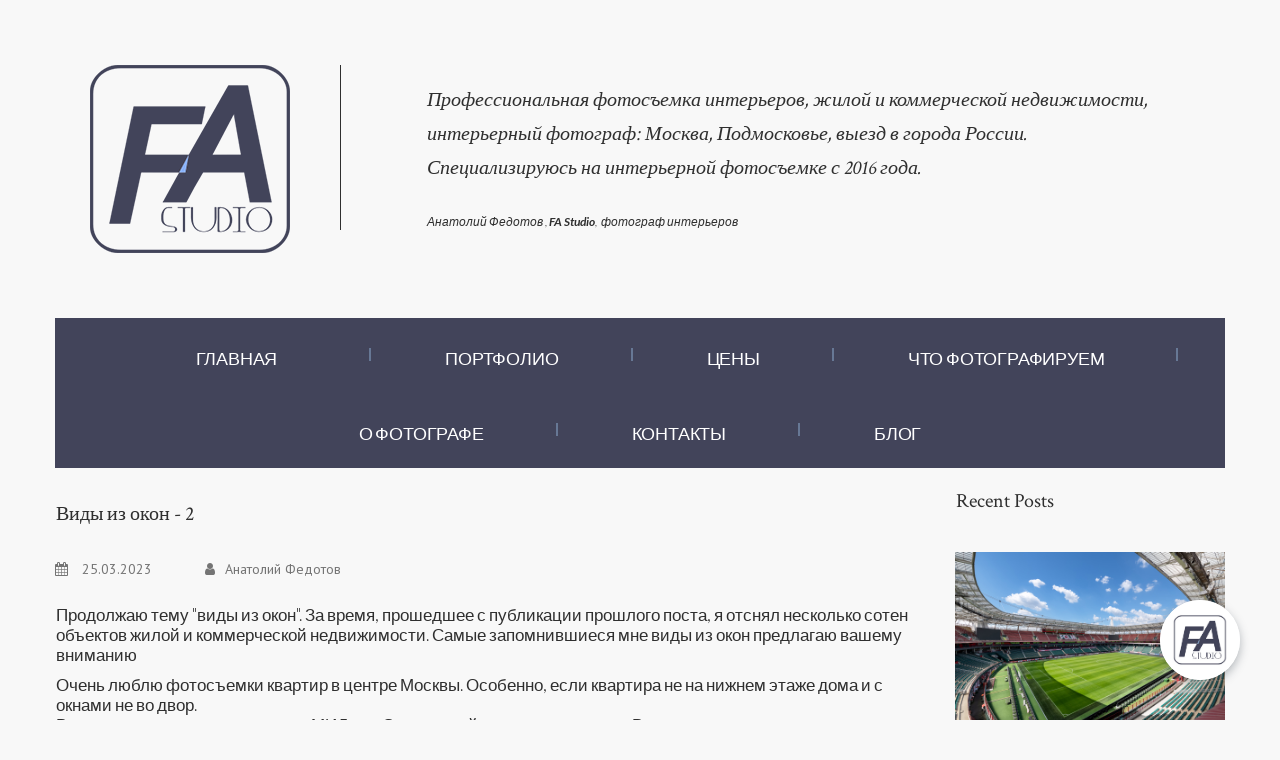

--- FILE ---
content_type: text/html; charset=UTF-8
request_url: https://fedotovanatoly.com/blog/view-2/
body_size: 130328
content:
<!DOCTYPE html>
<html lang="ru" data-ng-app="website">
<head>
    
    
            <meta charset="utf-8">
        <title>Блог интерьерного фотографа. Продолжение рассказов о красивых видах из окон квартир | Интерьерный фотограф, фотограф недвижимости Москва</title>
        <link rel="SHORTCUT ICON" href="/mt-content/uploads/2018/04/favicon.ico?_build=1524607158" type="image/vnd.microsoft.icon" />

                                    
<meta name="description" content="Фотосъемка видов из окон квартир. Самые красивые виды из окон квартир в Москве. Блог фотографа интерьеров" />
<link rel="canonical" href="https://fedotovanatoly.com/blog/view-2/" />
                            <meta http-equiv="X-UA-Compatible" content="IE=Edge"/>
        <meta name="viewport" content="width=device-width, initial-scale=1.0">
                    
            <link rel="stylesheet" href="/mt-includes/css/assets.min.css?_build=1554052396"/>
        <style>
@import url(//fonts.googleapis.com/css?family=Abel:regular|Archivo+Narrow:regular,italic,700,700italic|Arimo:regular,italic,700,700italic|Arvo:regular,italic,700,700italic|Asap:regular,italic,700,700italic&subset=latin,cyrillic,vietnamese,latin-ext,cyrillic-ext,greek-ext,greek,devanagari);
@import url(//fonts.googleapis.com/css?family=Cabin:regular,italic,500,500italic,600,600italic,700,700italic|Contrail+One:regular|Crimson+Text:regular,italic,600,600italic,700,700italic|Cutive:regular|Droid+Sans:regular,700&subset=latin,cyrillic,vietnamese,latin-ext,cyrillic-ext,greek-ext,greek,devanagari);
@import url(//fonts.googleapis.com/css?family=Droid+Serif:regular,italic,700,700italic|Istok+Web:regular,italic,700,700italic|Julius+Sans+One:regular|Just+Another+Hand:regular|Krona+One:regular&subset=latin,cyrillic,vietnamese,latin-ext,cyrillic-ext,greek-ext,greek,devanagari);
@import url(//fonts.googleapis.com/css?family=Lato:100,100italic,300,300italic,regular,italic,700,700italic,900,900italic|Lobster:regular|Merriweather+Sans:300,300italic,regular,italic,700,700italic,800,800italic|Montserrat:regular,700|Noto+Sans:300,regular,700&subset=latin,cyrillic,vietnamese,latin-ext,cyrillic-ext,greek-ext,greek,devanagari);
@import url(//fonts.googleapis.com/css?family=Open+Sans:300,300italic,regular,italic,600,600italic,700,700italic,800,800italic|Open+Sans+Condensed:300,300italic,700|Oswald:300,regular,700|Pacifico:regular|Play:regular,700&subset=latin,cyrillic,vietnamese,latin-ext,cyrillic-ext,greek-ext,greek,devanagari);
@import url(//fonts.googleapis.com/css?family=Playball:regular|Prosto+One:regular|PT+Sans:regular,italic,700,700italic|Racing+Sans+One:regular|Raleway:100,200,300,regular,500,600,700,800,900&subset=latin,cyrillic,vietnamese,latin-ext,cyrillic-ext,greek-ext,greek,devanagari);
@import url(//fonts.googleapis.com/css?family=Righteous:regular|Roboto:100,100italic,300,300italic,regular,italic,500,500italic,700,700italic,900,900italic|Roboto+Condensed:300,300italic,regular,italic,700,700italic|Russo+One:regular|Sanchez:regular,italic&subset=latin,cyrillic,vietnamese,latin-ext,cyrillic-ext,greek-ext,greek,devanagari);
@import url(//fonts.googleapis.com/css?family=Sarina:regular|Satisfy:regular|Six+Caps:regular|Sonsie+One:regular|Ubuntu:300,300italic,regular,italic,500,500italic,700,700italic&subset=latin,cyrillic,vietnamese,latin-ext,cyrillic-ext,greek-ext,greek,devanagari);
@import url(//fonts.googleapis.com/css?family=Ubuntu+Condensed:regular|Yanone+Kaffeesatz:200,300,regular,700|Yesteryear:regular|Zeyada:regular&subset=latin,cyrillic,vietnamese,latin-ext,cyrillic-ext,greek-ext,greek,devanagari);
</style>
        <link rel="stylesheet" href="/mt-content/assets/styles.css?_build=1767453679" id="moto-website-style"/>
            
    
    
            <script type="text/javascript" data-cfasync="false">
            (function(i,s,o,g,r,a,m){i['GoogleAnalyticsObject']=r;i[r]=i[r]||function(){
                (i[r].q=i[r].q||[]).push(arguments)},i[r].l=1*new Date();a=s.createElement(o),
                    m=s.getElementsByTagName(o)[0];a.async=1;a.src=g;m.parentNode.insertBefore(a,m)
            })(window,document,'script','//www.google-analytics.com/analytics.js','ga');

            ga('create', 'UA-89277504-2', 'auto');
                        ga('send', 'pageview');

        </script>
    
    
            <script type="text/javascript" data-cfasync="false">
            (function (d, w, c) {
                (w[c] = w[c] || []).push(function () {
                    try {
                        w.yaCounter49079645 = new Ya.Metrika({
                            id: 49079645,
                            clickmap: true,
                            trackLinks: true,
                            accurateTrackBounce: true
                            ,webvisor: true                             ,trackHash: true });
                    } catch (e) {
                    }
                });
                var n = d.getElementsByTagName("script")[0], s = d.createElement("script"), f = function () {
                    n.parentNode.insertBefore(s, n);
                };
                s.type = "text/javascript";
                s.async = true;
                s.src = "https://mc.yandex.ru/metrika/watch.js";
                if (w.opera == "[object Opera]") {
                    d.addEventListener("DOMContentLoaded", f, false);
                } else {
                    f();
                }
            })(document, window, "yandex_metrika_callbacks");
        </script>
        <noscript>
            <div><img src="https://mc.yandex.ru/watch/" style="position:absolute; left:-9999px;" alt=""/></div>
        </noscript>
    
    
    
    
    
</head>
<body class="moto-background">
        
    
             

    <div class="page">

        <header id="section-header" class="header moto-section moto-section_inactive">
                                    <div class="moto-widget moto-widget-row" data-widget="row" style="" data-bg-position="left top"><div class="container-fluid"><div class="row" data-container="container"><div class="moto-cell col-sm-12 moto-widget moto-widget-row__column" data-container="container" data-widget="row.column" style="" data-bg-position="left top"><div data-widget-id="wid_1527589469_02peis8ee" class="moto-widget moto-widget-spacer moto-preset-default moto-spacing-top-medium moto-spacing-right-auto moto-spacing-bottom-small moto-spacing-left-auto "
    data-widget="spacer" data-preset="default" data-spacing="masa" data-visible-on="mobile-v">
    <div class="moto-widget-spacer-block" style="height:0px"></div>
</div></div></div></div></div><div class="moto-widget moto-widget-row row-fixed row-gutter-0 moto-spacing-top-auto moto-spacing-right-auto moto-spacing-bottom-auto moto-spacing-left-auto" data-grid-type="xs" data-widget="row" data-spacing="aaaa" style="" data-bg-position="left top" data-draggable-disabled="">
    
    
    <div class="container-fluid">
        <div class="row" data-container="container">
            
                
                    <div class="moto-widget moto-widget-row__column moto-cell col-xs-3 moto-spacing-top-auto moto-spacing-right-auto moto-spacing-bottom-auto moto-spacing-left-auto" style="" data-widget="row.column" data-container="container" data-spacing="aaaa" data-bg-position="left top">
    
    
        
            
        
    
<div data-widget-id="wid_1579799093_dn4hbtrkm" class="moto-widget moto-widget-image moto-preset-default moto-align-center moto-spacing-top-auto moto-spacing-right-auto moto-spacing-bottom-auto moto-spacing-left-auto  " data-widget="image">
                        <a class="moto-widget-image-link moto-link" href="/"   data-action="home_page">
                <img data-src="/mt-content/uploads/2020/01/logo-fa.png" class="moto-widget-image-picture lazyload" data-id="604" title="" alt="">
            </a>
            </div></div>

                
            
                
                    <div class="moto-widget moto-widget-row__column moto-cell col-xs-9 moto-spacing-top-auto moto-spacing-right-auto moto-spacing-bottom-auto moto-spacing-left-auto" style="" data-widget="row.column" data-container="container" data-spacing="aaaa" data-bg-position="left top">
    
    
        
            <div class="moto-widget moto-widget-container moto-container_header_56693297 moto-container_header_5b0d25721" data-widget="container" data-container="container" data-css-name="moto-container_header_5b0d25721" data-bg-position="left top" data-draggable-disabled="">
    
    
    
        
            
        
    
        
            <div class="moto-widget moto-widget-text moto-preset-default moto-spacing-top-small moto-spacing-right-small moto-spacing-bottom-auto moto-spacing-left-large" data-widget="text" data-preset="default" data-spacing="ssal" data-animation="" data-draggable-disabled="">
    <div class="moto-widget-text-content moto-widget-text-editable"><p class="moto-text_system_9"><em>Профессиональная фотосъемка интерьеров, жилой и коммерческой недвижимости,</em></p><p class="moto-text_system_9"><em>интерьерный фотограф: Москва, Подмосковье, выезд в города&nbsp;России.</em></p><p class="moto-text_system_9"><em>Специализируюсь на интерьерной фотосъемке&nbsp;с 2016 года.</em></p></div>
</div>
        
    
        
            <div data-widget-id="wid_1527589469_mljo7xyzn" class="moto-widget moto-widget-spacer moto-preset-default moto-spacing-top-auto moto-spacing-right-auto moto-spacing-bottom-auto moto-spacing-left-auto "
    data-widget="spacer" data-preset="default" data-spacing="aaaa" data-visible-on="mobile-v">
    <div class="moto-widget-spacer-block" style="height:7px"></div>
</div>
        
    
        
            <div class="moto-widget moto-widget-text moto-preset-default moto-spacing-top-small moto-spacing-right-medium moto-spacing-bottom-auto moto-spacing-left-large" data-widget="text" data-preset="default" data-spacing="smal" data-animation="" data-draggable-disabled="">
    <div class="moto-widget-text-content moto-widget-text-editable"><p class="moto-text_normal"><span style="font-size:12px;"><em>Анатолий Федотов&nbsp;, <strong>FA Studio</strong>,&nbsp;&nbsp;фотограф&nbsp;интерьеров</em></span></p></div>
</div>
        
    
        
            
        
    
</div>
        
    
</div>

                
            
        </div>
    </div>
</div><div class="moto-widget moto-widget-row row-fixed" data-widget="row" style="" data-bg-position="left top"><div class="container-fluid"><div class="row" data-container="container"><div class="moto-cell col-sm-12 moto-widget moto-widget-row__column" data-container="container" data-widget="row.column" style="" data-bg-position="left top"><div data-widget-id="wid_1527589469_0qaz6f9m2" class="moto-widget moto-widget-spacer moto-preset-default moto-spacing-top-medium moto-spacing-right-auto moto-spacing-bottom-small moto-spacing-left-auto "
    data-widget="spacer" data-preset="default" data-spacing="masa" data-visible-on="mobile-v">
    <div class="moto-widget-spacer-block" style="height:0px"></div>
</div></div></div></div></div><div class="moto-widget moto-widget-row row-fixed" data-widget="row" style="" data-bg-position="left top" data-grid-type="sm"><div class="container-fluid"><div class="row" data-container="container"><div class="moto-cell col-sm-12 moto-widget moto-widget-row__column" data-container="container" data-widget="row.column" style="" data-bg-position="left top"><div data-moto-sticky="{ }" data-css-name="moto-container_header_566937d5" class="moto-widget moto-widget-container moto-container_header_566937d5" data-widget="container" data-container="container" data-bg-position="left top"><div data-widget-id="wid__menu__5b0d296d102da" class="moto-widget moto-widget-menu moto-preset-default moto-align-center moto-spacing-top-auto moto-spacing-right-auto moto-spacing-bottom-auto moto-spacing-left-auto" data-preset="default" data-widget="menu">
            <a href="#" class="moto-widget-menu-toggle-btn"><i class="moto-widget-menu-toggle-btn-icon fa fa-bars"></i></a>
        <ul class="moto-widget-menu-list moto-widget-menu-list_horizontal">
            <li class="moto-widget-menu-item">
    <a href="/"   data-action="page" class="moto-widget-menu-link moto-widget-menu-link-level-1 moto-link">ГЛАВНАЯ</a>
        </li><li class="moto-widget-menu-item">
    <a href="/portfolio/"   data-action="page" class="moto-widget-menu-link moto-widget-menu-link-level-1 moto-link">ПОРТФОЛИО</a>
        </li><li class="moto-widget-menu-item">
    <a href="/price/"   data-action="page" class="moto-widget-menu-link moto-widget-menu-link-level-1 moto-link">ЦЕНЫ</a>
        </li><li class="moto-widget-menu-item moto-widget-menu-item-has-submenu">
    <a href="/portfolio-2/"   data-action="page" class="moto-widget-menu-link moto-widget-menu-link-level-1 moto-widget-menu-link-submenu moto-link">ЧТО ФОТОГРАФИРУЕМ<span class="fa moto-widget-menu-link-arrow"></span></a>
                <ul class="moto-widget-menu-sublist">
                    <li class="moto-widget-menu-item">
    <a href="/portfolio-2/design/"   data-action="page" class="moto-widget-menu-link moto-widget-menu-link-level-2 moto-link">интерьеры</a>
        </li>
                    <li class="moto-widget-menu-item">
    <a href="/portfolio-2/apartment/"   data-action="page" class="moto-widget-menu-link moto-widget-menu-link-level-2 moto-link">квартиры</a>
        </li>
                    <li class="moto-widget-menu-item">
    <a href="/portfolio-2/house/"   data-action="page" class="moto-widget-menu-link moto-widget-menu-link-level-2 moto-link">дома</a>
        </li>
                    <li class="moto-widget-menu-item">
    <a href="/portfolio-2/hotel/"   data-action="page" class="moto-widget-menu-link moto-widget-menu-link-level-2 moto-link">отели</a>
        </li>
                    <li class="moto-widget-menu-item">
    <a href="/portfolio-2/beauty/"   data-action="page" class="moto-widget-menu-link moto-widget-menu-link-level-2 moto-link">салоны красоты</a>
        </li>
                    <li class="moto-widget-menu-item">
    <a href="/portfolio-2/clinic/"   data-action="page" class="moto-widget-menu-link moto-widget-menu-link-level-2 moto-link">клиники</a>
        </li>
                    <li class="moto-widget-menu-item">
    <a href="/portfolio-2/shop/" target="_blank"  data-action="page" class="moto-widget-menu-link moto-widget-menu-link-level-2 moto-link">магазины</a>
        </li>
                    <li class="moto-widget-menu-item">
    <a href="/portfolio-2/furniture/"   data-action="page" class="moto-widget-menu-link moto-widget-menu-link-level-2 moto-link">мебель</a>
        </li>
                    <li class="moto-widget-menu-item">
    <a href="/portfolio-2/commercial/"   data-action="page" class="moto-widget-menu-link moto-widget-menu-link-level-2 moto-link">различные объекты</a>
        </li>
                    <li class="moto-widget-menu-item">
    <a href="/portfolio-2/residential-complex/"   data-action="page" class="moto-widget-menu-link moto-widget-menu-link-level-2 moto-link">жилые комплексы</a>
        </li>
            </ul>

        </li><li class="moto-widget-menu-item">
    <a href="/about/"   data-action="page" class="moto-widget-menu-link moto-widget-menu-link-level-1 moto-link">О  ФОТОГРАФЕ</a>
        </li><li class="moto-widget-menu-item">
    <a href="/contacts/"   data-action="page" class="moto-widget-menu-link moto-widget-menu-link-level-1 moto-link">КОНТАКТЫ</a>
        </li><li class="moto-widget-menu-item">
    <a href="/blog/" target="_blank"  data-action="blog.index" class="moto-widget-menu-link moto-widget-menu-link-level-1 moto-link">БЛОГ</a>
        </li>        </ul>
    </div></div></div></div></div></div>            
        </header>

                    <!-- With dynamic template -->
                                    <div class="moto-widget moto-widget-row row-fixed" data-widget="row">
    <div class="container-fluid">
        <div class="row">
            <div class="moto-cell col-sm-9" data-container="container">
                <div data-widget-id="wid__blog_post_name__697ff910df7c0" class="moto-widget moto-widget-blog-post_name moto-preset-default moto-align-left moto-spacing-top-small moto-spacing-right-auto moto-spacing-bottom-small moto-spacing-left-auto  " data-preset="default" data-widget="blog.post_name">
            <div class="moto-widget moto-widget-text moto-preset-default moto-spacing-top-auto moto-spacing-right-auto moto-spacing-bottom-auto moto-spacing-left-auto" data-widget="text" data-preset="default" data-spacing="aaaa">
            <div class="moto-widget-text-content moto-widget-text-editable">
                <h1 class="moto-text_system_7">Виды из окон - 2</h1>
            </div>
        </div>
    </div>
				<div class="moto-widget moto-widget-row" data-widget="row">
					<div class="container-fluid">
						<div class="row">
							<div class="moto-cell col-sm-2" data-container="container">
								<div data-widget-id="wid__blog_post_published_on__697ff910e26c1" class="moto-widget moto-widget-blog-post_published_on moto-preset-default moto-align-left moto-spacing-top-auto moto-spacing-right-auto moto-spacing-bottom-small moto-spacing-left-auto " data-preset="default" data-widget="blog.post_published_on" data-spacing="aasa">
    <div class="moto-text_system_11">
        <span class="fa fa-calendar moto-widget-blog-post_published_on-icon"></span><span class="moto-widget-blog-post_published_on-date">
                            25.03.2023
                    </span>
    </div>
</div>
							</div>
							<div class="moto-cell col-sm-10" data-container="container">
								<div data-widget-id="wid__blog_post_author__697ff910e689f" class="moto-widget moto-widget-blog-post-author moto-preset-default moto-align-left moto-spacing-top-auto moto-spacing-right-auto moto-spacing-bottom-small moto-spacing-left-auto " data-widget="blog.post_author" data-preset="default">
    <div class="moto-text_system_11">
        <span class="fa fa-user moto-widget-blog-post-author-icon"></span><span class="moto-widget-blog-post-author-text">Анатолий Федотов</span>
    </div>
</div>
							</div>
						</div>
					</div>
				</div>
				<div data-widget-id="wid__blog_post_content__697ff910ef83c" class="moto-widget moto-widget-blog-post_content moto-preset-default  moto-spacing-top-auto moto-spacing-right-auto moto-spacing-bottom-small moto-spacing-left-auto" data-widget="blog.post_content">

            <section id="section-content" class="content page-68 moto-section" data-widget="section" data-container="section">
                                    <div class="moto-widget moto-widget-row moto-spacing-top-auto moto-spacing-right-auto moto-spacing-bottom-auto moto-spacing-left-auto" data-grid-type="sm" data-widget="row" data-spacing="aaaa" style="" data-bg-position="left top">
    
    
    <div class="container-fluid">
        <div class="row" data-container="container">
            
                
                    <div class="moto-widget moto-widget-row__column moto-cell col-sm-12 moto-spacing-top-auto moto-spacing-right-auto moto-spacing-bottom-auto moto-spacing-left-auto" style="" data-widget="row.column" data-container="container" data-spacing="aaaa" data-bg-position="left top"><div data-widget-id="wid_1679763556_mzivnl7tx" class="moto-widget moto-widget-spacer moto-preset-default moto-spacing-top-auto moto-spacing-right-auto moto-spacing-bottom-auto moto-spacing-left-auto "
    data-widget="spacer" data-preset="default" data-spacing="aaaa" data-visible-on="mobile-v">
    <div class="moto-widget-spacer-block" style="height:10px"></div>
</div>
    
    
</div>

                
            
        </div>
    </div>
</div><div class="moto-widget moto-widget-row moto-spacing-top-auto moto-spacing-right-auto moto-spacing-bottom-auto moto-spacing-left-auto" data-grid-type="sm" data-widget="row" data-spacing="aaaa" style="" data-bg-position="left top">
    
    
    <div class="container-fluid">
        <div class="row" data-container="container">
            
                
                    <div class="moto-widget moto-widget-row__column moto-cell col-sm-12 moto-spacing-top-auto moto-spacing-right-auto moto-spacing-bottom-auto moto-spacing-left-auto" style="" data-widget="row.column" data-container="container" data-spacing="aaaa" data-bg-position="left top"><div class="moto-widget moto-widget-text moto-preset-default moto-spacing-top-auto moto-spacing-right-auto moto-spacing-bottom-auto moto-spacing-left-auto" data-widget="text" data-preset="default" data-spacing="aaaa" data-animation="">
    <div class="moto-widget-text-content moto-widget-text-editable"><p class="moto-text_normal">Продолжаю тему "виды из окон". За время, прошедшее с публикации прошлого поста, я отснял несколько сотен объектов жилой и коммерческой недвижимости. Самые запомнившиеся мне виды из окон предлагаю вашему вниманию</p></div>
</div>
    
    
</div>

                
            
        </div>
    </div>
</div><div class="moto-widget moto-widget-row moto-spacing-top-auto moto-spacing-right-auto moto-spacing-bottom-auto moto-spacing-left-auto" data-grid-type="sm" data-widget="row" data-spacing="aaaa" style="" data-bg-position="left top">
    
    
    <div class="container-fluid">
        <div class="row" data-container="container">
            
                
                    <div class="moto-widget moto-widget-row__column moto-cell col-sm-12 moto-spacing-top-auto moto-spacing-right-auto moto-spacing-bottom-auto moto-spacing-left-auto" style="" data-widget="row.column" data-container="container" data-spacing="aaaa" data-bg-position="left top"><div data-widget-id="wid_1679764830_yfwdpcnu0" class="moto-widget moto-widget-spacer moto-preset-default moto-spacing-top-auto moto-spacing-right-auto moto-spacing-bottom-auto moto-spacing-left-auto "
    data-widget="spacer" data-preset="default" data-spacing="aaaa" data-visible-on="mobile-v">
    <div class="moto-widget-spacer-block" style="height:10px"></div>
</div>
    
    
</div>

                
            
        </div>
    </div>
</div><div class="moto-widget moto-widget-row moto-spacing-top-auto moto-spacing-right-auto moto-spacing-bottom-auto moto-spacing-left-auto" data-grid-type="sm" data-widget="row" data-spacing="aaaa" style="" data-bg-position="left top">
    
    
    <div class="container-fluid">
        <div class="row" data-container="container">
            
                
                    <div class="moto-widget moto-widget-row__column moto-cell col-sm-12 moto-spacing-top-auto moto-spacing-right-auto moto-spacing-bottom-auto moto-spacing-left-auto" style="" data-widget="row.column" data-container="container" data-spacing="aaaa" data-bg-position="left top"><div class="moto-widget moto-widget-text moto-preset-default moto-spacing-top-auto moto-spacing-right-auto moto-spacing-bottom-auto moto-spacing-left-auto" data-widget="text" data-preset="default" data-spacing="aaaa" data-animation="">
    <div class="moto-widget-text-content moto-widget-text-editable"><p class="moto-text_normal">Очень люблю фотосъемки квартир в центре Москвы. Особенно, если квартира не на нижнем этаже дома и с окнами не во двор.<br>В одну сторону глянешь - здание МИДа на Смоленской площади увидишь. В другую сторону посмотришь - начало Кутузовского проспекта и Москва Сити предстанут перед глазами</p></div>
</div>
    
    
</div>

                
            
        </div>
    </div>
</div><div class="moto-widget moto-widget-row moto-spacing-top-auto moto-spacing-right-auto moto-spacing-bottom-auto moto-spacing-left-auto" data-grid-type="sm" data-widget="row" data-spacing="aaaa" style="" data-bg-position="left top">
    
    
    <div class="container-fluid">
        <div class="row" data-container="container">
            
                
                    <div class="moto-widget moto-widget-row__column moto-cell col-sm-12 moto-spacing-top-auto moto-spacing-right-auto moto-spacing-bottom-auto moto-spacing-left-auto" style="" data-widget="row.column" data-container="container" data-spacing="aaaa" data-bg-position="left top"><div data-widget-id="wid_1679763724_6ju0tagqm" class="moto-widget moto-widget-spacer moto-preset-default moto-spacing-top-auto moto-spacing-right-auto moto-spacing-bottom-auto moto-spacing-left-auto "
    data-widget="spacer" data-preset="default" data-spacing="aaaa" data-visible-on="mobile-v">
    <div class="moto-widget-spacer-block" style="height:10px"></div>
</div>
    
    
</div>

                
            
        </div>
    </div>
</div><div class="moto-widget moto-widget-row moto-spacing-top-auto moto-spacing-right-auto moto-spacing-bottom-auto moto-spacing-left-auto" data-grid-type="sm" data-widget="row" data-spacing="aaaa" style="" data-bg-position="left top">
    
    
    <div class="container-fluid">
        <div class="row" data-container="container">
            
                
                    <div class="moto-widget moto-widget-row__column moto-cell col-sm-12 moto-spacing-top-auto moto-spacing-right-auto moto-spacing-bottom-auto moto-spacing-left-auto" style="" data-widget="row.column" data-container="container" data-spacing="aaaa" data-bg-position="left top"><div data-widget-id="wid_1679763696_ivn8xy9bl" class="moto-widget moto-widget-image moto-preset-default  moto-spacing-top-auto moto-spacing-right-auto moto-spacing-bottom-auto moto-spacing-left-auto  " data-widget="image">
                        <span class="moto-widget-image-link">
                <img data-src="/mt-content/uploads/2023/03/dsc_2213.jpg" class="moto-widget-image-picture lazyload" data-id="2103" title="вид из окна на здание МИД" alt="вид на высотное здание МИДа">
            </span>
            </div>
    
    
</div>

                
            
        </div>
    </div>
</div><div class="moto-widget moto-widget-row moto-spacing-top-auto moto-spacing-right-auto moto-spacing-bottom-auto moto-spacing-left-auto" data-grid-type="sm" data-widget="row" data-spacing="aaaa" style="" data-bg-position="left top">
    
    
    <div class="container-fluid">
        <div class="row" data-container="container">
            
                
                    <div class="moto-widget moto-widget-row__column moto-cell col-sm-12 moto-spacing-top-auto moto-spacing-right-auto moto-spacing-bottom-auto moto-spacing-left-auto" style="" data-widget="row.column" data-container="container" data-spacing="aaaa" data-bg-position="left top"><div data-widget-id="wid_1679763735_g7grotmrb" class="moto-widget moto-widget-spacer moto-preset-default moto-spacing-top-auto moto-spacing-right-auto moto-spacing-bottom-auto moto-spacing-left-auto "
    data-widget="spacer" data-preset="default" data-spacing="aaaa" data-visible-on="mobile-v">
    <div class="moto-widget-spacer-block" style="height:10px"></div>
</div>
    
    
<div data-widget-id="wid_1679763742_0qpw5w61y" class="moto-widget moto-widget-image moto-preset-default  moto-spacing-top-auto moto-spacing-right-auto moto-spacing-bottom-auto moto-spacing-left-auto  " data-widget="image">
                        <span class="moto-widget-image-link">
                <img data-src="/mt-content/uploads/2023/03/dsc_2216.jpg" class="moto-widget-image-picture lazyload" data-id="2104" title="вид из окна на Москва-сити" alt="вид на москва-сити">
            </span>
            </div><div data-widget-id="wid_1679763773_5dzy0y9ey" class="moto-widget moto-widget-spacer moto-preset-default moto-spacing-top-auto moto-spacing-right-auto moto-spacing-bottom-auto moto-spacing-left-auto "
    data-widget="spacer" data-preset="default" data-spacing="aaaa" data-visible-on="mobile-v">
    <div class="moto-widget-spacer-block" style="height:30px"></div>
</div></div>

                
            
        </div>
    </div>
</div><div class="moto-widget moto-widget-row moto-spacing-top-auto moto-spacing-right-auto moto-spacing-bottom-auto moto-spacing-left-auto" data-grid-type="sm" data-widget="row" data-spacing="aaaa" style="" data-bg-position="left top">
    
    
    <div class="container-fluid">
        <div class="row" data-container="container">
            
                
                    <div class="moto-widget moto-widget-row__column moto-cell col-sm-12 moto-spacing-top-auto moto-spacing-right-auto moto-spacing-bottom-auto moto-spacing-left-auto" style="" data-widget="row.column" data-container="container" data-spacing="aaaa" data-bg-position="left top"><div class="moto-widget moto-widget-text moto-preset-default moto-spacing-top-auto moto-spacing-right-auto moto-spacing-bottom-auto moto-spacing-left-auto" data-widget="text" data-preset="default" data-spacing="aaaa" data-animation="">
    <div class="moto-widget-text-content moto-widget-text-editable"><p class="moto-text_normal">Две квартиры с видом на Лотте Плаза. Со стороны Нового Арбата и со стороны Проточного переулка. Обе съемки пришлись на пасмурную погоду, к сожалению. С синим небом и солнцем фотоснимки были бы гораздо эффектнее. Но ничего не поделаешь, ждать хорошей погоды для фотосъемки квартир не всегда получается, собственники обычно торопят, фотографии им нужны оперативно</p></div>
</div>
    
    
</div>

                
            
        </div>
    </div>
</div><div class="moto-widget moto-widget-row moto-spacing-top-auto moto-spacing-right-auto moto-spacing-bottom-auto moto-spacing-left-auto" data-grid-type="sm" data-widget="row" data-spacing="aaaa" style="" data-bg-position="left top">
    
    
    <div class="container-fluid">
        <div class="row" data-container="container">
            
                
                    <div class="moto-widget moto-widget-row__column moto-cell col-sm-12 moto-spacing-top-auto moto-spacing-right-auto moto-spacing-bottom-auto moto-spacing-left-auto" style="" data-widget="row.column" data-container="container" data-spacing="aaaa" data-bg-position="left top"><div data-widget-id="wid_1679763800_z92fnwnzx" class="moto-widget moto-widget-spacer moto-preset-default moto-spacing-top-auto moto-spacing-right-auto moto-spacing-bottom-auto moto-spacing-left-auto "
    data-widget="spacer" data-preset="default" data-spacing="aaaa" data-visible-on="mobile-v">
    <div class="moto-widget-spacer-block" style="height:10px"></div>
</div>
    
    
</div>

                
            
        </div>
    </div>
</div><div class="moto-widget moto-widget-row moto-spacing-top-auto moto-spacing-right-auto moto-spacing-bottom-auto moto-spacing-left-auto" data-grid-type="sm" data-widget="row" data-spacing="aaaa" style="" data-bg-position="left top">
    
    
    <div class="container-fluid">
        <div class="row" data-container="container">
            
                
                    <div class="moto-widget moto-widget-row__column moto-cell col-sm-12 moto-spacing-top-auto moto-spacing-right-auto moto-spacing-bottom-auto moto-spacing-left-auto" style="" data-widget="row.column" data-container="container" data-spacing="aaaa" data-bg-position="left top"><div data-widget-id="wid_1679763812_zyyb0cc2y" class="moto-widget moto-widget-image moto-preset-default  moto-spacing-top-auto moto-spacing-right-auto moto-spacing-bottom-auto moto-spacing-left-auto  " data-widget="image">
                        <span class="moto-widget-image-link">
                <img data-src="/mt-content/uploads/2023/03/dsc_7400.jpg" class="moto-widget-image-picture lazyload" data-id="2113" title="вид из окна на Кутузовский проспект" alt="вид на глобус на Кутузовском проспекте">
            </span>
            </div><div data-widget-id="wid_1679763840_7aski3geg" class="moto-widget moto-widget-spacer moto-preset-default moto-spacing-top-auto moto-spacing-right-auto moto-spacing-bottom-auto moto-spacing-left-auto "
    data-widget="spacer" data-preset="default" data-spacing="aaaa" data-visible-on="mobile-v">
    <div class="moto-widget-spacer-block" style="height:10px"></div>
</div>
    
    
</div>

                
            
        </div>
    </div>
</div><div class="moto-widget moto-widget-row moto-spacing-top-auto moto-spacing-right-auto moto-spacing-bottom-auto moto-spacing-left-auto" data-grid-type="sm" data-widget="row" data-spacing="aaaa" style="" data-bg-position="left top">
    
    
    <div class="container-fluid">
        <div class="row" data-container="container">
            
                
                    <div class="moto-widget moto-widget-row__column moto-cell col-sm-12 moto-spacing-top-auto moto-spacing-right-auto moto-spacing-bottom-auto moto-spacing-left-auto" style="" data-widget="row.column" data-container="container" data-spacing="aaaa" data-bg-position="left top"><div data-widget-id="wid_1679763848_8twlbpv1q" class="moto-widget moto-widget-image moto-preset-default  moto-spacing-top-auto moto-spacing-right-auto moto-spacing-bottom-auto moto-spacing-left-auto  " data-widget="image">
                        <span class="moto-widget-image-link">
                <img data-src="/mt-content/uploads/2023/03/dsc_7934.jpg" class="moto-widget-image-picture lazyload" data-id="2114" title="вид на Лотте плаза" alt="вид из окна на Лотте плаза">
            </span>
            </div><div data-widget-id="wid_1679763862_yt43z1zz9" class="moto-widget moto-widget-spacer moto-preset-default moto-spacing-top-auto moto-spacing-right-auto moto-spacing-bottom-auto moto-spacing-left-auto "
    data-widget="spacer" data-preset="default" data-spacing="aaaa" data-visible-on="mobile-v">
    <div class="moto-widget-spacer-block" style="height:30px"></div>
</div>
    
    
</div>

                
            
        </div>
    </div>
</div><div class="moto-widget moto-widget-row moto-spacing-top-auto moto-spacing-right-auto moto-spacing-bottom-auto moto-spacing-left-auto" data-grid-type="sm" data-widget="row" data-spacing="aaaa" style="" data-bg-position="left top">
    
    
    <div class="container-fluid">
        <div class="row" data-container="container">
            
                
                    <div class="moto-widget moto-widget-row__column moto-cell col-sm-12 moto-spacing-top-auto moto-spacing-right-auto moto-spacing-bottom-auto moto-spacing-left-auto" style="" data-widget="row.column" data-container="container" data-spacing="aaaa" data-bg-position="left top"><div class="moto-widget moto-widget-text moto-preset-default moto-spacing-top-auto moto-spacing-right-auto moto-spacing-bottom-auto moto-spacing-left-auto" data-widget="text" data-preset="default" data-spacing="aaaa" data-animation="">
    <div class="moto-widget-text-content moto-widget-text-editable"><p class="moto-text_normal">Вот вид тоже на Новый Арбат, на магазин Весна&nbsp;и Метелицу. Солнечный день, все выглядит значительно привлекательнее</p></div>
</div>
    
    
</div>

                
            
        </div>
    </div>
</div><div class="moto-widget moto-widget-row moto-spacing-top-auto moto-spacing-right-auto moto-spacing-bottom-auto moto-spacing-left-auto" data-grid-type="sm" data-widget="row" data-spacing="aaaa" style="" data-bg-position="left top">
    
    
    <div class="container-fluid">
        <div class="row" data-container="container">
            
                
                    <div class="moto-widget moto-widget-row__column moto-cell col-sm-12 moto-spacing-top-auto moto-spacing-right-auto moto-spacing-bottom-auto moto-spacing-left-auto" style="" data-widget="row.column" data-container="container" data-spacing="aaaa" data-bg-position="left top"><div data-widget-id="wid_1679763910_qpa3rg2uh" class="moto-widget moto-widget-spacer moto-preset-default moto-spacing-top-auto moto-spacing-right-auto moto-spacing-bottom-auto moto-spacing-left-auto "
    data-widget="spacer" data-preset="default" data-spacing="aaaa" data-visible-on="mobile-v">
    <div class="moto-widget-spacer-block" style="height:10px"></div>
</div>
    
    
</div>

                
            
        </div>
    </div>
</div><div class="moto-widget moto-widget-row moto-spacing-top-auto moto-spacing-right-auto moto-spacing-bottom-auto moto-spacing-left-auto" data-grid-type="sm" data-widget="row" data-spacing="aaaa" style="" data-bg-position="left top">
    
    
    <div class="container-fluid">
        <div class="row" data-container="container">
            
                
                    <div class="moto-widget moto-widget-row__column moto-cell col-sm-12 moto-spacing-top-auto moto-spacing-right-auto moto-spacing-bottom-auto moto-spacing-left-auto" style="" data-widget="row.column" data-container="container" data-spacing="aaaa" data-bg-position="left top"><div data-widget-id="wid_1679763918_epkzf7gqa" class="moto-widget moto-widget-image moto-preset-default  moto-spacing-top-auto moto-spacing-right-auto moto-spacing-bottom-auto moto-spacing-left-auto  " data-widget="image">
                        <span class="moto-widget-image-link">
                <img data-src="/mt-content/uploads/2023/03/dsc_6740.jpg" class="moto-widget-image-picture lazyload" data-id="2111" title="вид из окна на Кутузовский проспект" alt="вид на метелицу на Кутузовском проспекте">
            </span>
            </div>
    
    
</div>

                
            
        </div>
    </div>
</div><div class="moto-widget moto-widget-row moto-spacing-top-auto moto-spacing-right-auto moto-spacing-bottom-auto moto-spacing-left-auto" data-grid-type="sm" data-widget="row" data-spacing="aaaa" style="" data-bg-position="left top">
    
    
    <div class="container-fluid">
        <div class="row" data-container="container">
            
                
                    <div class="moto-widget moto-widget-row__column moto-cell col-sm-12 moto-spacing-top-auto moto-spacing-right-auto moto-spacing-bottom-auto moto-spacing-left-auto" style="" data-widget="row.column" data-container="container" data-spacing="aaaa" data-bg-position="left top"><div data-widget-id="wid_1679763932_5g3smu5mr" class="moto-widget moto-widget-spacer moto-preset-default moto-spacing-top-auto moto-spacing-right-auto moto-spacing-bottom-auto moto-spacing-left-auto "
    data-widget="spacer" data-preset="default" data-spacing="aaaa" data-visible-on="mobile-v">
    <div class="moto-widget-spacer-block" style="height:30px"></div>
</div>
    
    
</div>

                
            
        </div>
    </div>
</div><div class="moto-widget moto-widget-row moto-spacing-top-auto moto-spacing-right-auto moto-spacing-bottom-auto moto-spacing-left-auto" data-grid-type="sm" data-widget="row" data-spacing="aaaa" style="" data-bg-position="left top">
    
    
    <div class="container-fluid">
        <div class="row" data-container="container">
            
                
                    <div class="moto-widget moto-widget-row__column moto-cell col-sm-12 moto-spacing-top-auto moto-spacing-right-auto moto-spacing-bottom-auto moto-spacing-left-auto" style="" data-widget="row.column" data-container="container" data-spacing="aaaa" data-bg-position="left top"><div class="moto-widget moto-widget-text moto-preset-default moto-spacing-top-auto moto-spacing-right-auto moto-spacing-bottom-auto moto-spacing-left-auto" data-widget="text" data-preset="default" data-spacing="aaaa" data-animation="">
    <div class="moto-widget-text-content moto-widget-text-editable"><p class="moto-text_normal">И еще вид из дома на Новом Арбате, в сторону Садового кольца, СЭВа, гостиницы Украина, Кутузовского проспекта</p></div>
</div>
    
    
</div>

                
            
        </div>
    </div>
</div><div class="moto-widget moto-widget-row moto-spacing-top-auto moto-spacing-right-auto moto-spacing-bottom-auto moto-spacing-left-auto" data-grid-type="sm" data-widget="row" data-spacing="aaaa" style="" data-bg-position="left top">
    
    
    <div class="container-fluid">
        <div class="row" data-container="container">
            
                
                    <div class="moto-widget moto-widget-row__column moto-cell col-sm-12 moto-spacing-top-auto moto-spacing-right-auto moto-spacing-bottom-auto moto-spacing-left-auto" style="" data-widget="row.column" data-container="container" data-spacing="aaaa" data-bg-position="left top"><div data-widget-id="wid_1679763956_xcclv9xab" class="moto-widget moto-widget-spacer moto-preset-default moto-spacing-top-auto moto-spacing-right-auto moto-spacing-bottom-auto moto-spacing-left-auto "
    data-widget="spacer" data-preset="default" data-spacing="aaaa" data-visible-on="mobile-v">
    <div class="moto-widget-spacer-block" style="height:10px"></div>
</div>
    
    
</div>

                
            
        </div>
    </div>
</div><div class="moto-widget moto-widget-row moto-spacing-top-auto moto-spacing-right-auto moto-spacing-bottom-auto moto-spacing-left-auto" data-grid-type="sm" data-widget="row" data-spacing="aaaa" style="" data-bg-position="left top">
    
    
    <div class="container-fluid">
        <div class="row" data-container="container">
            
                
                    <div class="moto-widget moto-widget-row__column moto-cell col-sm-12 moto-spacing-top-auto moto-spacing-right-auto moto-spacing-bottom-auto moto-spacing-left-auto" style="" data-widget="row.column" data-container="container" data-spacing="aaaa" data-bg-position="left top"><div data-widget-id="wid_1679763963_5lx8w7kao" class="moto-widget moto-widget-image moto-preset-default  moto-spacing-top-auto moto-spacing-right-auto moto-spacing-bottom-auto moto-spacing-left-auto  " data-widget="image">
                        <span class="moto-widget-image-link">
                <img data-src="/mt-content/uploads/2023/03/dsc_6725.jpg" class="moto-widget-image-picture lazyload" data-id="2110" title="вид из окна на здание СЭВ" alt="вид в сторону Кутузовского проспекта">
            </span>
            </div>
    
    
</div>

                
            
        </div>
    </div>
</div><div class="moto-widget moto-widget-row moto-spacing-top-auto moto-spacing-right-auto moto-spacing-bottom-auto moto-spacing-left-auto" data-grid-type="sm" data-widget="row" data-spacing="aaaa" style="" data-bg-position="left top">
    
    
    <div class="container-fluid">
        <div class="row" data-container="container">
            
                
                    <div class="moto-widget moto-widget-row__column moto-cell col-sm-12 moto-spacing-top-auto moto-spacing-right-auto moto-spacing-bottom-auto moto-spacing-left-auto" style="" data-widget="row.column" data-container="container" data-spacing="aaaa" data-bg-position="left top"><div data-widget-id="wid_1679763986_iu9ppo5kt" class="moto-widget moto-widget-spacer moto-preset-default moto-spacing-top-auto moto-spacing-right-auto moto-spacing-bottom-auto moto-spacing-left-auto "
    data-widget="spacer" data-preset="default" data-spacing="aaaa" data-visible-on="mobile-v">
    <div class="moto-widget-spacer-block" style="height:30px"></div>
</div>
    
    
</div>

                
            
        </div>
    </div>
</div><div class="moto-widget moto-widget-row moto-spacing-top-auto moto-spacing-right-auto moto-spacing-bottom-auto moto-spacing-left-auto" data-grid-type="sm" data-widget="row" data-spacing="aaaa" style="" data-bg-position="left top">
    
    
    <div class="container-fluid">
        <div class="row" data-container="container">
            
                
                    <div class="moto-widget moto-widget-row__column moto-cell col-sm-12 moto-spacing-top-auto moto-spacing-right-auto moto-spacing-bottom-auto moto-spacing-left-auto" style="" data-widget="row.column" data-container="container" data-spacing="aaaa" data-bg-position="left top"><div class="moto-widget moto-widget-text moto-preset-default moto-spacing-top-auto moto-spacing-right-auto moto-spacing-bottom-auto moto-spacing-left-auto" data-widget="text" data-preset="default" data-spacing="aaaa" data-animation="">
    <div class="moto-widget-text-content moto-widget-text-editable"><p class="moto-text_normal">Симпатичный вид из окон на Москва-реку, Космодамианскую набережную и Большой Краснохолмский мост</p></div>
</div>
    
    
</div>

                
            
        </div>
    </div>
</div><div class="moto-widget moto-widget-row moto-spacing-top-auto moto-spacing-right-auto moto-spacing-bottom-auto moto-spacing-left-auto" data-grid-type="sm" data-widget="row" data-spacing="aaaa" style="" data-bg-position="left top">
    
    
    <div class="container-fluid">
        <div class="row" data-container="container">
            
                
                    <div class="moto-widget moto-widget-row__column moto-cell col-sm-12 moto-spacing-top-auto moto-spacing-right-auto moto-spacing-bottom-auto moto-spacing-left-auto" style="" data-widget="row.column" data-container="container" data-spacing="aaaa" data-bg-position="left top"><div data-widget-id="wid_1679764012_xy3vc64el" class="moto-widget moto-widget-spacer moto-preset-default moto-spacing-top-auto moto-spacing-right-auto moto-spacing-bottom-auto moto-spacing-left-auto "
    data-widget="spacer" data-preset="default" data-spacing="aaaa" data-visible-on="mobile-v">
    <div class="moto-widget-spacer-block" style="height:10px"></div>
</div>
    
    
</div>

                
            
        </div>
    </div>
</div><div class="moto-widget moto-widget-row moto-spacing-top-auto moto-spacing-right-auto moto-spacing-bottom-auto moto-spacing-left-auto" data-grid-type="sm" data-widget="row" data-spacing="aaaa" style="" data-bg-position="left top">
    
    
    <div class="container-fluid">
        <div class="row" data-container="container">
            
                
                    <div class="moto-widget moto-widget-row__column moto-cell col-sm-12 moto-spacing-top-auto moto-spacing-right-auto moto-spacing-bottom-auto moto-spacing-left-auto" style="" data-widget="row.column" data-container="container" data-spacing="aaaa" data-bg-position="left top"><div data-widget-id="wid_1679764019_bzts8n3kq" class="moto-widget moto-widget-image moto-preset-default  moto-spacing-top-auto moto-spacing-right-auto moto-spacing-bottom-auto moto-spacing-left-auto  " data-widget="image">
                        <span class="moto-widget-image-link">
                <img data-src="/mt-content/uploads/2023/03/dsc_0645.jpg" class="moto-widget-image-picture lazyload" data-id="2099" title="вид из окна на мост через Москва-реку" alt="Большой Краснохолмский мост">
            </span>
            </div>
    
    
</div>

                
            
        </div>
    </div>
</div>
                                    
            
        <div class="moto-widget moto-widget-row moto-spacing-top-auto moto-spacing-right-auto moto-spacing-bottom-auto moto-spacing-left-auto" data-grid-type="sm" data-widget="row" data-spacing="aaaa" style="" data-bg-position="left top">
    
    
    <div class="container-fluid">
        <div class="row" data-container="container">
            
                
                    <div class="moto-widget moto-widget-row__column moto-cell col-sm-12 moto-spacing-top-auto moto-spacing-right-auto moto-spacing-bottom-auto moto-spacing-left-auto" style="" data-widget="row.column" data-container="container" data-spacing="aaaa" data-bg-position="left top"><div data-widget-id="wid_1679764058_xbxlqwsay" class="moto-widget moto-widget-spacer moto-preset-default moto-spacing-top-auto moto-spacing-right-auto moto-spacing-bottom-auto moto-spacing-left-auto "
    data-widget="spacer" data-preset="default" data-spacing="aaaa" data-visible-on="mobile-v">
    <div class="moto-widget-spacer-block" style="height:30px"></div>
</div>
    
    
</div>

                
            
        </div>
    </div>
</div><div class="moto-widget moto-widget-row moto-spacing-top-auto moto-spacing-right-auto moto-spacing-bottom-auto moto-spacing-left-auto" data-grid-type="sm" data-widget="row" data-spacing="aaaa" style="" data-bg-position="left top">
    
    
    <div class="container-fluid">
        <div class="row" data-container="container">
            
                
                    <div class="moto-widget moto-widget-row__column moto-cell col-sm-12 moto-spacing-top-auto moto-spacing-right-auto moto-spacing-bottom-auto moto-spacing-left-auto" style="" data-widget="row.column" data-container="container" data-spacing="aaaa" data-bg-position="left top"><div class="moto-widget moto-widget-text moto-preset-default moto-spacing-top-auto moto-spacing-right-auto moto-spacing-bottom-auto moto-spacing-left-auto" data-widget="text" data-preset="default" data-spacing="aaaa" data-animation="">
    <div class="moto-widget-text-content moto-widget-text-editable"><p class="moto-text_normal">Вот один из самых эффектных видов из окон, который я встретил на сегодняшний день. Вид на Москва-Сити и Кутузовский проспект</p></div>
</div><div data-widget-id="wid_1679764094_6vqonq03l" class="moto-widget moto-widget-spacer moto-preset-default moto-spacing-top-auto moto-spacing-right-auto moto-spacing-bottom-auto moto-spacing-left-auto "
    data-widget="spacer" data-preset="default" data-spacing="aaaa" data-visible-on="mobile-v">
    <div class="moto-widget-spacer-block" style="height:10px"></div>
</div>
    
    
</div>

                
            
        </div>
    </div>
</div><div class="moto-widget moto-widget-row moto-spacing-top-auto moto-spacing-right-auto moto-spacing-bottom-auto moto-spacing-left-auto" data-grid-type="sm" data-widget="row" data-spacing="aaaa" style="" data-bg-position="left top">
    
    
    <div class="container-fluid">
        <div class="row" data-container="container">
            
                
                    <div class="moto-widget moto-widget-row__column moto-cell col-sm-12 moto-spacing-top-auto moto-spacing-right-auto moto-spacing-bottom-auto moto-spacing-left-auto" style="" data-widget="row.column" data-container="container" data-spacing="aaaa" data-bg-position="left top"><div data-widget-id="wid_1679764102_xu0tjq1z8" class="moto-widget moto-widget-image moto-preset-default  moto-spacing-top-auto moto-spacing-right-auto moto-spacing-bottom-auto moto-spacing-left-auto  " data-widget="image">
                        <span class="moto-widget-image-link">
                <img data-src="/mt-content/uploads/2023/03/dsc_3050.jpg" class="moto-widget-image-picture lazyload" data-id="2107" title="Вид с балкона на Москва-сити" alt="эффектный вид из окон на Москва-сити">
            </span>
            </div>
    
    
</div>

                
            
        </div>
    </div>
</div><div class="moto-widget moto-widget-row moto-spacing-top-auto moto-spacing-right-auto moto-spacing-bottom-auto moto-spacing-left-auto" data-grid-type="sm" data-widget="row" data-spacing="aaaa" style="" data-bg-position="left top">
    
    
    <div class="container-fluid">
        <div class="row" data-container="container">
            
                
                    <div class="moto-widget moto-widget-row__column moto-cell col-sm-12 moto-spacing-top-auto moto-spacing-right-auto moto-spacing-bottom-auto moto-spacing-left-auto" style="" data-widget="row.column" data-container="container" data-spacing="aaaa" data-bg-position="left top"><div data-widget-id="wid_1679764115_obuunh0x6" class="moto-widget moto-widget-spacer moto-preset-default moto-spacing-top-auto moto-spacing-right-auto moto-spacing-bottom-auto moto-spacing-left-auto "
    data-widget="spacer" data-preset="default" data-spacing="aaaa" data-visible-on="mobile-v">
    <div class="moto-widget-spacer-block" style="height:30px"></div>
</div><div class="moto-widget moto-widget-text moto-preset-default moto-spacing-top-auto moto-spacing-right-auto moto-spacing-bottom-auto moto-spacing-left-auto" data-widget="text" data-preset="default" data-spacing="aaaa" data-animation="">
    <div class="moto-widget-text-content moto-widget-text-editable"><p class="moto-text_normal">Когда меня пригласили фотографировать квартиру в доме на Котельнической набережной, я представил себе, какой же оттуда может быть фантастический вид на Москву! Увы, реальность оказалась прозаичнее. Квартира была не в самом высотном здании, а в боковом корпусе и на невысоком этаже. Увидел просто симпатичный вид на набережную и Москва-реку</p></div>
</div><div data-widget-id="wid_1679764158_yx2o7xq1j" class="moto-widget moto-widget-spacer moto-preset-default moto-spacing-top-auto moto-spacing-right-auto moto-spacing-bottom-auto moto-spacing-left-auto "
    data-widget="spacer" data-preset="default" data-spacing="aaaa" data-visible-on="mobile-v">
    <div class="moto-widget-spacer-block" style="height:10px"></div>
</div>
    
    
</div>

                
            
        </div>
    </div>
</div><div class="moto-widget moto-widget-row moto-spacing-top-auto moto-spacing-right-auto moto-spacing-bottom-auto moto-spacing-left-auto" data-grid-type="sm" data-widget="row" data-spacing="aaaa" style="" data-bg-position="left top">
    
    
    <div class="container-fluid">
        <div class="row" data-container="container">
            
                
                    <div class="moto-widget moto-widget-row__column moto-cell col-sm-12 moto-spacing-top-auto moto-spacing-right-auto moto-spacing-bottom-auto moto-spacing-left-auto" style="" data-widget="row.column" data-container="container" data-spacing="aaaa" data-bg-position="left top"><div data-widget-id="wid_1679764143_9oq7th6fd" class="moto-widget moto-widget-image moto-preset-default  moto-spacing-top-auto moto-spacing-right-auto moto-spacing-bottom-auto moto-spacing-left-auto  " data-widget="image">
                        <span class="moto-widget-image-link">
                <img data-src="/mt-content/uploads/2023/03/dsc_6613.jpg" class="moto-widget-image-picture lazyload" data-id="2109" title="вид на Москва-реку из окон квартиры" alt="Москва-река из окна квартиры">
            </span>
            </div>
    
    
</div>

                
            
        </div>
    </div>
</div><div class="moto-widget moto-widget-row moto-spacing-top-auto moto-spacing-right-auto moto-spacing-bottom-auto moto-spacing-left-auto" data-grid-type="sm" data-widget="row" data-spacing="aaaa" style="" data-bg-position="left top">
    
    
    <div class="container-fluid">
        <div class="row" data-container="container">
            
                
                    <div class="moto-widget moto-widget-row__column moto-cell col-sm-12 moto-spacing-top-auto moto-spacing-right-auto moto-spacing-bottom-auto moto-spacing-left-auto" style="" data-widget="row.column" data-container="container" data-spacing="aaaa" data-bg-position="left top"><div data-widget-id="wid_1679764168_mb70iapcb" class="moto-widget moto-widget-spacer moto-preset-default moto-spacing-top-auto moto-spacing-right-auto moto-spacing-bottom-auto moto-spacing-left-auto "
    data-widget="spacer" data-preset="default" data-spacing="aaaa" data-visible-on="mobile-v">
    <div class="moto-widget-spacer-block" style="height:30px"></div>
</div>
    
    
</div>

                
            
        </div>
    </div>
</div><div class="moto-widget moto-widget-row moto-spacing-top-auto moto-spacing-right-auto moto-spacing-bottom-auto moto-spacing-left-auto" data-grid-type="sm" data-widget="row" data-spacing="aaaa" style="" data-bg-position="left top">
    
    
    <div class="container-fluid">
        <div class="row" data-container="container">
            
                
                    <div class="moto-widget moto-widget-row__column moto-cell col-sm-12 moto-spacing-top-auto moto-spacing-right-auto moto-spacing-bottom-auto moto-spacing-left-auto" style="" data-widget="row.column" data-container="container" data-spacing="aaaa" data-bg-position="left top"><div class="moto-widget moto-widget-text moto-preset-default moto-spacing-top-auto moto-spacing-right-auto moto-spacing-bottom-auto moto-spacing-left-auto" data-widget="text" data-preset="default" data-spacing="aaaa" data-animation="">
    <div class="moto-widget-text-content moto-widget-text-editable"><p class="moto-text_normal">Шикарный вид на Храм вознесения Христова в Сокольниках из окон жилого дома рядом с Храмом</p></div>
</div>
    
    
</div>

                
            
        </div>
    </div>
</div><div class="moto-widget moto-widget-row moto-spacing-top-auto moto-spacing-right-auto moto-spacing-bottom-auto moto-spacing-left-auto" data-grid-type="sm" data-widget="row" data-spacing="aaaa" style="" data-bg-position="left top">
    
    
    <div class="container-fluid">
        <div class="row" data-container="container">
            
                
                    <div class="moto-widget moto-widget-row__column moto-cell col-sm-12 moto-spacing-top-auto moto-spacing-right-auto moto-spacing-bottom-auto moto-spacing-left-auto" style="" data-widget="row.column" data-container="container" data-spacing="aaaa" data-bg-position="left top"><div data-widget-id="wid_1679764199_kyv0qyatr" class="moto-widget moto-widget-spacer moto-preset-default moto-spacing-top-auto moto-spacing-right-auto moto-spacing-bottom-auto moto-spacing-left-auto "
    data-widget="spacer" data-preset="default" data-spacing="aaaa" data-visible-on="mobile-v">
    <div class="moto-widget-spacer-block" style="height:10px"></div>
</div>
    
    
</div>

                
            
        </div>
    </div>
</div><div class="moto-widget moto-widget-row moto-spacing-top-auto moto-spacing-right-auto moto-spacing-bottom-auto moto-spacing-left-auto" data-grid-type="sm" data-widget="row" data-spacing="aaaa" style="" data-bg-position="left top">
    
    
    <div class="container-fluid">
        <div class="row" data-container="container">
            
                
                    <div class="moto-widget moto-widget-row__column moto-cell col-sm-12 moto-spacing-top-auto moto-spacing-right-auto moto-spacing-bottom-auto moto-spacing-left-auto" style="" data-widget="row.column" data-container="container" data-spacing="aaaa" data-bg-position="left top"><div data-widget-id="wid_1679764205_mcjyvy6ql" class="moto-widget moto-widget-image moto-preset-default  moto-spacing-top-auto moto-spacing-right-auto moto-spacing-bottom-auto moto-spacing-left-auto  " data-widget="image">
                        <span class="moto-widget-image-link">
                <img data-src="/mt-content/uploads/2023/03/dsc_1381.jpg" class="moto-widget-image-picture lazyload" data-id="2100" title="вид из окна на Храм в Сокольниках" alt="Храм Вознесения Христова в Сокольниках">
            </span>
            </div>
    
    
</div>

                
            
        </div>
    </div>
</div><div class="moto-widget moto-widget-row moto-spacing-top-auto moto-spacing-right-auto moto-spacing-bottom-auto moto-spacing-left-auto" data-grid-type="sm" data-widget="row" data-spacing="aaaa" style="" data-bg-position="left top">
    
    
    <div class="container-fluid">
        <div class="row" data-container="container">
            
                
                    <div class="moto-widget moto-widget-row__column moto-cell col-sm-12 moto-spacing-top-auto moto-spacing-right-auto moto-spacing-bottom-auto moto-spacing-left-auto" style="" data-widget="row.column" data-container="container" data-spacing="aaaa" data-bg-position="left top"><div data-widget-id="wid_1679764216_j003ewyfu" class="moto-widget moto-widget-spacer moto-preset-default moto-spacing-top-auto moto-spacing-right-auto moto-spacing-bottom-auto moto-spacing-left-auto "
    data-widget="spacer" data-preset="default" data-spacing="aaaa" data-visible-on="mobile-v">
    <div class="moto-widget-spacer-block" style="height:30px"></div>
</div>
    
    
</div>

                
            
        </div>
    </div>
</div><div class="moto-widget moto-widget-row moto-spacing-top-auto moto-spacing-right-auto moto-spacing-bottom-auto moto-spacing-left-auto" data-grid-type="sm" data-widget="row" data-spacing="aaaa" style="" data-bg-position="left top">
    
    
    <div class="container-fluid">
        <div class="row" data-container="container">
            
                
                    <div class="moto-widget moto-widget-row__column moto-cell col-sm-12 moto-spacing-top-auto moto-spacing-right-auto moto-spacing-bottom-auto moto-spacing-left-auto" style="" data-widget="row.column" data-container="container" data-spacing="aaaa" data-bg-position="left top"><div class="moto-widget moto-widget-text moto-preset-default moto-spacing-top-auto moto-spacing-right-auto moto-spacing-bottom-auto moto-spacing-left-auto" data-widget="text" data-preset="default" data-spacing="aaaa" data-animation="">
    <div class="moto-widget-text-content moto-widget-text-editable"><p class="moto-text_normal">Не такой шикарный, но вполне симпатичный вид из окон квартиры на ул.Фридриха Энгельса на Храм Ирины Великомученицы</p></div>
</div>
    
    
</div>

                
            
        </div>
    </div>
</div><div class="moto-widget moto-widget-row moto-spacing-top-auto moto-spacing-right-auto moto-spacing-bottom-auto moto-spacing-left-auto" data-grid-type="sm" data-widget="row" data-spacing="aaaa" style="" data-bg-position="left top">
    
    
    <div class="container-fluid">
        <div class="row" data-container="container">
            
                
                    <div class="moto-widget moto-widget-row__column moto-cell col-sm-12 moto-spacing-top-auto moto-spacing-right-auto moto-spacing-bottom-auto moto-spacing-left-auto" style="" data-widget="row.column" data-container="container" data-spacing="aaaa" data-bg-position="left top"><div data-widget-id="wid_1679764848_5ag1xk0dy" class="moto-widget moto-widget-spacer moto-preset-default moto-spacing-top-auto moto-spacing-right-auto moto-spacing-bottom-auto moto-spacing-left-auto "
    data-widget="spacer" data-preset="default" data-spacing="aaaa" data-visible-on="mobile-v">
    <div class="moto-widget-spacer-block" style="height:10px"></div>
</div>
    
    
</div>

                
            
        </div>
    </div>
</div><div class="moto-widget moto-widget-row moto-spacing-top-auto moto-spacing-right-auto moto-spacing-bottom-auto moto-spacing-left-auto" data-grid-type="sm" data-widget="row" data-spacing="aaaa" style="" data-bg-position="left top">
    
    
    <div class="container-fluid">
        <div class="row" data-container="container">
            
                
                    <div class="moto-widget moto-widget-row__column moto-cell col-sm-12 moto-spacing-top-auto moto-spacing-right-auto moto-spacing-bottom-auto moto-spacing-left-auto" style="" data-widget="row.column" data-container="container" data-spacing="aaaa" data-bg-position="left top"><div data-widget-id="wid_1679764247_v2l7sfp8h" class="moto-widget moto-widget-image moto-preset-default  moto-spacing-top-auto moto-spacing-right-auto moto-spacing-bottom-auto moto-spacing-left-auto  " data-widget="image">
                        <span class="moto-widget-image-link">
                <img data-src="/mt-content/uploads/2023/03/dsc_2977.jpg" class="moto-widget-image-picture lazyload" data-id="2106" title="вид из окон квартиры на Храм" alt="Храм на улице Энгельса">
            </span>
            </div>
    
    
</div>

                
            
        </div>
    </div>
</div><div class="moto-widget moto-widget-row moto-spacing-top-auto moto-spacing-right-auto moto-spacing-bottom-auto moto-spacing-left-auto" data-grid-type="sm" data-widget="row" data-spacing="aaaa" style="" data-bg-position="left top">
    
    
    <div class="container-fluid">
        <div class="row" data-container="container">
            
                
                    <div class="moto-widget moto-widget-row__column moto-cell col-sm-12 moto-spacing-top-auto moto-spacing-right-auto moto-spacing-bottom-auto moto-spacing-left-auto" style="" data-widget="row.column" data-container="container" data-spacing="aaaa" data-bg-position="left top"><div data-widget-id="wid_1679764239_o9mnuy0up" class="moto-widget moto-widget-spacer moto-preset-default moto-spacing-top-auto moto-spacing-right-auto moto-spacing-bottom-auto moto-spacing-left-auto "
    data-widget="spacer" data-preset="default" data-spacing="aaaa" data-visible-on="mobile-v">
    <div class="moto-widget-spacer-block" style="height:30px"></div>
</div>
    
    
</div>

                
            
        </div>
    </div>
</div><div class="moto-widget moto-widget-row moto-spacing-top-auto moto-spacing-right-auto moto-spacing-bottom-auto moto-spacing-left-auto" data-grid-type="sm" data-widget="row" data-spacing="aaaa" style="" data-bg-position="left top">
    
    
    <div class="container-fluid">
        <div class="row" data-container="container">
            
                
                    <div class="moto-widget moto-widget-row__column moto-cell col-sm-12 moto-spacing-top-auto moto-spacing-right-auto moto-spacing-bottom-auto moto-spacing-left-auto" style="" data-widget="row.column" data-container="container" data-spacing="aaaa" data-bg-position="left top"><div class="moto-widget moto-widget-text moto-preset-default moto-spacing-top-auto moto-spacing-right-auto moto-spacing-bottom-auto moto-spacing-left-auto" data-widget="text" data-preset="default" data-spacing="aaaa" data-animation="">
    <div class="moto-widget-text-content moto-widget-text-editable"><p class="moto-text_normal">Вид из окон квартиры на парк Ходынское поле. Вдали - торговый центр Авиапарк, высотка Триумф Палас</p></div>
</div>
    
    
</div>

                
            
        </div>
    </div>
</div><div class="moto-widget moto-widget-row moto-spacing-top-auto moto-spacing-right-auto moto-spacing-bottom-auto moto-spacing-left-auto" data-grid-type="sm" data-widget="row" data-spacing="aaaa" style="" data-bg-position="left top">
    
    
    <div class="container-fluid">
        <div class="row" data-container="container">
            
                
                    <div class="moto-widget moto-widget-row__column moto-cell col-sm-12 moto-spacing-top-auto moto-spacing-right-auto moto-spacing-bottom-auto moto-spacing-left-auto" style="" data-widget="row.column" data-container="container" data-spacing="aaaa" data-bg-position="left top"><div data-widget-id="wid_1679764279_8wfklbu42" class="moto-widget moto-widget-spacer moto-preset-default moto-spacing-top-auto moto-spacing-right-auto moto-spacing-bottom-auto moto-spacing-left-auto "
    data-widget="spacer" data-preset="default" data-spacing="aaaa" data-visible-on="mobile-v">
    <div class="moto-widget-spacer-block" style="height:10px"></div>
</div>
    
    
</div>

                
            
        </div>
    </div>
</div><div class="moto-widget moto-widget-row moto-spacing-top-auto moto-spacing-right-auto moto-spacing-bottom-auto moto-spacing-left-auto" data-grid-type="sm" data-widget="row" data-spacing="aaaa" style="" data-bg-position="left top">
    
    
    <div class="container-fluid">
        <div class="row" data-container="container">
            
                
                    <div class="moto-widget moto-widget-row__column moto-cell col-sm-12 moto-spacing-top-auto moto-spacing-right-auto moto-spacing-bottom-auto moto-spacing-left-auto" style="" data-widget="row.column" data-container="container" data-spacing="aaaa" data-bg-position="left top"><div data-widget-id="wid_1679764286_vdu15hn3e" class="moto-widget moto-widget-image moto-preset-default  moto-spacing-top-auto moto-spacing-right-auto moto-spacing-bottom-auto moto-spacing-left-auto  " data-widget="image">
                        <span class="moto-widget-image-link">
                <img data-src="/mt-content/uploads/2023/03/dsc_2421.jpg" class="moto-widget-image-picture lazyload" data-id="2105" title="вид из окон квартиры на Ходынское поле" alt="вид вдаль из окон квартиры">
            </span>
            </div>
    
    
</div>

                
            
        </div>
    </div>
</div><div class="moto-widget moto-widget-row moto-spacing-top-auto moto-spacing-right-auto moto-spacing-bottom-auto moto-spacing-left-auto" data-grid-type="sm" data-widget="row" data-spacing="aaaa" style="" data-bg-position="left top">
    
    
    <div class="container-fluid">
        <div class="row" data-container="container">
            
                
                    <div class="moto-widget moto-widget-row__column moto-cell col-sm-12 moto-spacing-top-auto moto-spacing-right-auto moto-spacing-bottom-auto moto-spacing-left-auto" style="" data-widget="row.column" data-container="container" data-spacing="aaaa" data-bg-position="left top"><div data-widget-id="wid_1679764296_4ngs2rgm4" class="moto-widget moto-widget-spacer moto-preset-default moto-spacing-top-auto moto-spacing-right-auto moto-spacing-bottom-auto moto-spacing-left-auto "
    data-widget="spacer" data-preset="default" data-spacing="aaaa" data-visible-on="mobile-v">
    <div class="moto-widget-spacer-block" style="height:30px"></div>
</div>
    
    
</div>

                
            
        </div>
    </div>
</div><div class="moto-widget moto-widget-row moto-spacing-top-auto moto-spacing-right-auto moto-spacing-bottom-auto moto-spacing-left-auto" data-grid-type="sm" data-widget="row" data-spacing="aaaa" style="" data-bg-position="left top">
    
    
    <div class="container-fluid">
        <div class="row" data-container="container">
            
                
                    <div class="moto-widget moto-widget-row__column moto-cell col-sm-12 moto-spacing-top-auto moto-spacing-right-auto moto-spacing-bottom-auto moto-spacing-left-auto" style="" data-widget="row.column" data-container="container" data-spacing="aaaa" data-bg-position="left top"><div class="moto-widget moto-widget-text moto-preset-default moto-spacing-top-auto moto-spacing-right-auto moto-spacing-bottom-auto moto-spacing-left-auto" data-widget="text" data-preset="default" data-spacing="aaaa" data-animation="">
    <div class="moto-widget-text-content moto-widget-text-editable"><p class="moto-text_normal">Зимний пейзаж у метро Юго-западная. Вид из окон квартиры на проспект Вернадского</p></div>
</div>
    
    
</div>

                
            
        </div>
    </div>
</div><div class="moto-widget moto-widget-row moto-spacing-top-auto moto-spacing-right-auto moto-spacing-bottom-auto moto-spacing-left-auto" data-grid-type="sm" data-widget="row" data-spacing="aaaa" style="" data-bg-position="left top">
    
    
    <div class="container-fluid">
        <div class="row" data-container="container">
            
                
                    <div class="moto-widget moto-widget-row__column moto-cell col-sm-12 moto-spacing-top-auto moto-spacing-right-auto moto-spacing-bottom-auto moto-spacing-left-auto" style="" data-widget="row.column" data-container="container" data-spacing="aaaa" data-bg-position="left top"><div data-widget-id="wid_1679764318_gy471h1de" class="moto-widget moto-widget-spacer moto-preset-default moto-spacing-top-auto moto-spacing-right-auto moto-spacing-bottom-auto moto-spacing-left-auto "
    data-widget="spacer" data-preset="default" data-spacing="aaaa" data-visible-on="mobile-v">
    <div class="moto-widget-spacer-block" style="height:10px"></div>
</div>
    
    
</div>

                
            
        </div>
    </div>
</div><div class="moto-widget moto-widget-row moto-spacing-top-auto moto-spacing-right-auto moto-spacing-bottom-auto moto-spacing-left-auto" data-grid-type="sm" data-widget="row" data-spacing="aaaa" style="" data-bg-position="left top">
    
    
    <div class="container-fluid">
        <div class="row" data-container="container">
            
                
                    <div class="moto-widget moto-widget-row__column moto-cell col-sm-12 moto-spacing-top-auto moto-spacing-right-auto moto-spacing-bottom-auto moto-spacing-left-auto" style="" data-widget="row.column" data-container="container" data-spacing="aaaa" data-bg-position="left top"><div data-widget-id="wid_1679764330_j1h5fzna7" class="moto-widget moto-widget-image moto-preset-default  moto-spacing-top-auto moto-spacing-right-auto moto-spacing-bottom-auto moto-spacing-left-auto  " data-widget="image">
                        <span class="moto-widget-image-link">
                <img data-src="/mt-content/uploads/2023/03/dsc_0276.jpg" class="moto-widget-image-picture lazyload" data-id="2095" title="вид из окна квартиры на проспект Вернадского" alt="зимний вид из окна на Москву">
            </span>
            </div>
    
    
</div>

                
            
        </div>
    </div>
</div><div class="moto-widget moto-widget-row moto-spacing-top-auto moto-spacing-right-auto moto-spacing-bottom-auto moto-spacing-left-auto" data-grid-type="sm" data-widget="row" data-spacing="aaaa" style="" data-bg-position="left top">
    
    
    <div class="container-fluid">
        <div class="row" data-container="container">
            
                
                    <div class="moto-widget moto-widget-row__column moto-cell col-sm-12 moto-spacing-top-auto moto-spacing-right-auto moto-spacing-bottom-auto moto-spacing-left-auto" style="" data-widget="row.column" data-container="container" data-spacing="aaaa" data-bg-position="left top"><div data-widget-id="wid_1679764342_da018no8r" class="moto-widget moto-widget-spacer moto-preset-default moto-spacing-top-auto moto-spacing-right-auto moto-spacing-bottom-auto moto-spacing-left-auto "
    data-widget="spacer" data-preset="default" data-spacing="aaaa" data-visible-on="mobile-v">
    <div class="moto-widget-spacer-block" style="height:30px"></div>
</div>
    
    
</div>

                
            
        </div>
    </div>
</div><div class="moto-widget moto-widget-row moto-spacing-top-auto moto-spacing-right-auto moto-spacing-bottom-auto moto-spacing-left-auto" data-grid-type="sm" data-widget="row" data-spacing="aaaa" style="" data-bg-position="left top">
    
    
    <div class="container-fluid">
        <div class="row" data-container="container">
            
                
                    <div class="moto-widget moto-widget-row__column moto-cell col-sm-12 moto-spacing-top-auto moto-spacing-right-auto moto-spacing-bottom-auto moto-spacing-left-auto" style="" data-widget="row.column" data-container="container" data-spacing="aaaa" data-bg-position="left top"><div class="moto-widget moto-widget-text moto-preset-default moto-spacing-top-auto moto-spacing-right-auto moto-spacing-bottom-auto moto-spacing-left-auto" data-widget="text" data-preset="default" data-spacing="aaaa" data-animation="">
    <div class="moto-widget-text-content moto-widget-text-editable"><p class="moto-text_normal">Красивый кадр получился из дома в 1 Нагатинском проезде в сторону Центра. Грозовые тучи заволокли еще не все небо, резкий контраст между остатками солнечного света и грозовой темнотой добавил драматичности в фотографию</p></div>
</div><div data-widget-id="wid_1679764370_0cct3buia" class="moto-widget moto-widget-spacer moto-preset-default moto-spacing-top-auto moto-spacing-right-auto moto-spacing-bottom-auto moto-spacing-left-auto "
    data-widget="spacer" data-preset="default" data-spacing="aaaa" data-visible-on="mobile-v">
    <div class="moto-widget-spacer-block" style="height:10px"></div>
</div>
    
    
</div>

                
            
        </div>
    </div>
</div><div class="moto-widget moto-widget-row moto-spacing-top-auto moto-spacing-right-auto moto-spacing-bottom-auto moto-spacing-left-auto" data-grid-type="sm" data-widget="row" data-spacing="aaaa" style="" data-bg-position="left top">
    
    
    <div class="container-fluid">
        <div class="row" data-container="container">
            
                
                    <div class="moto-widget moto-widget-row__column moto-cell col-sm-12 moto-spacing-top-auto moto-spacing-right-auto moto-spacing-bottom-auto moto-spacing-left-auto" style="" data-widget="row.column" data-container="container" data-spacing="aaaa" data-bg-position="left top"><div data-widget-id="wid_1679764380_g5s8d3f7j" class="moto-widget moto-widget-image moto-preset-default  moto-spacing-top-auto moto-spacing-right-auto moto-spacing-bottom-auto moto-spacing-left-auto  " data-widget="image">
                        <span class="moto-widget-image-link">
                <img data-src="/mt-content/uploads/2023/03/dsc_5727.jpg" class="moto-widget-image-picture lazyload" data-id="2108" title="предгрозовой вид вдаль на Москву" alt="тучи над Москвой">
            </span>
            </div>
    
    
</div>

                
            
        </div>
    </div>
</div><div class="moto-widget moto-widget-row moto-spacing-top-auto moto-spacing-right-auto moto-spacing-bottom-auto moto-spacing-left-auto" data-grid-type="sm" data-widget="row" data-spacing="aaaa" style="" data-bg-position="left top">
    
    
    <div class="container-fluid">
        <div class="row" data-container="container">
            
                
                    <div class="moto-widget moto-widget-row__column moto-cell col-sm-12 moto-spacing-top-auto moto-spacing-right-auto moto-spacing-bottom-auto moto-spacing-left-auto" style="" data-widget="row.column" data-container="container" data-spacing="aaaa" data-bg-position="left top"><div data-widget-id="wid_1679764393_ldhhne75m" class="moto-widget moto-widget-spacer moto-preset-default moto-spacing-top-auto moto-spacing-right-auto moto-spacing-bottom-auto moto-spacing-left-auto "
    data-widget="spacer" data-preset="default" data-spacing="aaaa" data-visible-on="mobile-v">
    <div class="moto-widget-spacer-block" style="height:30px"></div>
</div>
    
    
</div>

                
            
        </div>
    </div>
</div><div class="moto-widget moto-widget-row moto-spacing-top-auto moto-spacing-right-auto moto-spacing-bottom-auto moto-spacing-left-auto" data-grid-type="sm" data-widget="row" data-spacing="aaaa" style="" data-bg-position="left top">
    
    
    <div class="container-fluid">
        <div class="row" data-container="container">
            
                
                    <div class="moto-widget moto-widget-row__column moto-cell col-sm-12 moto-spacing-top-auto moto-spacing-right-auto moto-spacing-bottom-auto moto-spacing-left-auto" style="" data-widget="row.column" data-container="container" data-spacing="aaaa" data-bg-position="left top"><div class="moto-widget moto-widget-text moto-preset-default moto-spacing-top-auto moto-spacing-right-auto moto-spacing-bottom-auto moto-spacing-left-auto" data-widget="text" data-preset="default" data-spacing="aaaa" data-animation="">
    <div class="moto-widget-text-content moto-widget-text-editable"><p class="moto-text_normal">Вид из окон новостройки в активно застраиваемой промзоне. Пересечение 3 транспортного кольца с Волгоградским проспектом, ТЭЦ, какие-то предприятия</p></div>
</div>
    
    
</div>

                
            
        </div>
    </div>
</div><div class="moto-widget moto-widget-row moto-spacing-top-auto moto-spacing-right-auto moto-spacing-bottom-auto moto-spacing-left-auto" data-grid-type="sm" data-widget="row" data-spacing="aaaa" style="" data-bg-position="left top">
    
    
    <div class="container-fluid">
        <div class="row" data-container="container">
            
                
                    <div class="moto-widget moto-widget-row__column moto-cell col-sm-12 moto-spacing-top-auto moto-spacing-right-auto moto-spacing-bottom-auto moto-spacing-left-auto" style="" data-widget="row.column" data-container="container" data-spacing="aaaa" data-bg-position="left top"><div data-widget-id="wid_1679764416_9ytkopz74" class="moto-widget moto-widget-spacer moto-preset-default moto-spacing-top-auto moto-spacing-right-auto moto-spacing-bottom-auto moto-spacing-left-auto "
    data-widget="spacer" data-preset="default" data-spacing="aaaa" data-visible-on="mobile-v">
    <div class="moto-widget-spacer-block" style="height:10px"></div>
</div>
    
    
</div>

                
            
        </div>
    </div>
</div><div class="moto-widget moto-widget-row moto-spacing-top-auto moto-spacing-right-auto moto-spacing-bottom-auto moto-spacing-left-auto" data-grid-type="sm" data-widget="row" data-spacing="aaaa" style="" data-bg-position="left top">
    
    
    <div class="container-fluid">
        <div class="row" data-container="container">
            
                
                    <div class="moto-widget moto-widget-row__column moto-cell col-sm-12 moto-spacing-top-auto moto-spacing-right-auto moto-spacing-bottom-auto moto-spacing-left-auto" style="" data-widget="row.column" data-container="container" data-spacing="aaaa" data-bg-position="left top"><div data-widget-id="wid_1679764423_rpxpj9r2d" class="moto-widget moto-widget-image moto-preset-default  moto-spacing-top-auto moto-spacing-right-auto moto-spacing-bottom-auto moto-spacing-left-auto  " data-widget="image">
                        <span class="moto-widget-image-link">
                <img data-src="/mt-content/uploads/2023/03/dsc_7219.jpg" class="moto-widget-image-picture lazyload" data-id="2112" title="вид из окна на промзону" alt="промзона под окнами квартиры">
            </span>
            </div>
    
    
</div>

                
            
        </div>
    </div>
</div><div class="moto-widget moto-widget-row moto-spacing-top-auto moto-spacing-right-auto moto-spacing-bottom-auto moto-spacing-left-auto" data-grid-type="sm" data-widget="row" data-spacing="aaaa" style="" data-bg-position="left top">
    
    
    <div class="container-fluid">
        <div class="row" data-container="container">
            
                
                    <div class="moto-widget moto-widget-row__column moto-cell col-sm-12 moto-spacing-top-auto moto-spacing-right-auto moto-spacing-bottom-auto moto-spacing-left-auto" style="" data-widget="row.column" data-container="container" data-spacing="aaaa" data-bg-position="left top"><div data-widget-id="wid_1679764442_6mxj1hce7" class="moto-widget moto-widget-spacer moto-preset-default moto-spacing-top-auto moto-spacing-right-auto moto-spacing-bottom-auto moto-spacing-left-auto "
    data-widget="spacer" data-preset="default" data-spacing="aaaa" data-visible-on="mobile-v">
    <div class="moto-widget-spacer-block" style="height:30px"></div>
</div>
    
    
</div>

                
            
        </div>
    </div>
</div><div class="moto-widget moto-widget-row moto-spacing-top-auto moto-spacing-right-auto moto-spacing-bottom-auto moto-spacing-left-auto" data-grid-type="sm" data-widget="row" data-spacing="aaaa" style="" data-bg-position="left top">
    
    
    <div class="container-fluid">
        <div class="row" data-container="container">
            
                
                    <div class="moto-widget moto-widget-row__column moto-cell col-sm-12 moto-spacing-top-auto moto-spacing-right-auto moto-spacing-bottom-auto moto-spacing-left-auto" style="" data-widget="row.column" data-container="container" data-spacing="aaaa" data-bg-position="left top"><div class="moto-widget moto-widget-text moto-preset-default moto-spacing-top-auto moto-spacing-right-auto moto-spacing-bottom-auto moto-spacing-left-auto" data-widget="text" data-preset="default" data-spacing="aaaa" data-animation="">
    <div class="moto-widget-text-content moto-widget-text-editable"><p class="moto-text_normal">Для любителей горнолыжного спорта бальзам на душу - из окон квартиры видна гора с подъемником. Вышел из подъезда - и сразу на лыжи! На ул.Нагорная так можно сделать</p></div>
</div>
    
    
</div>

                
            
        </div>
    </div>
</div><div class="moto-widget moto-widget-row moto-spacing-top-auto moto-spacing-right-auto moto-spacing-bottom-auto moto-spacing-left-auto" data-grid-type="sm" data-widget="row" data-spacing="aaaa" style="" data-bg-position="left top">
    
    
    <div class="container-fluid">
        <div class="row" data-container="container">
            
                
                    <div class="moto-widget moto-widget-row__column moto-cell col-sm-12 moto-spacing-top-auto moto-spacing-right-auto moto-spacing-bottom-auto moto-spacing-left-auto" style="" data-widget="row.column" data-container="container" data-spacing="aaaa" data-bg-position="left top"><div data-widget-id="wid_1679764469_dqt9il43b" class="moto-widget moto-widget-spacer moto-preset-default moto-spacing-top-auto moto-spacing-right-auto moto-spacing-bottom-auto moto-spacing-left-auto "
    data-widget="spacer" data-preset="default" data-spacing="aaaa" data-visible-on="mobile-v">
    <div class="moto-widget-spacer-block" style="height:10px"></div>
</div>
    
    
</div>

                
            
        </div>
    </div>
</div><div class="moto-widget moto-widget-row moto-spacing-top-auto moto-spacing-right-auto moto-spacing-bottom-auto moto-spacing-left-auto" data-grid-type="sm" data-widget="row" data-spacing="aaaa" style="" data-bg-position="left top">
    
    
    <div class="container-fluid">
        <div class="row" data-container="container">
            
                
                    <div class="moto-widget moto-widget-row__column moto-cell col-sm-12 moto-spacing-top-auto moto-spacing-right-auto moto-spacing-bottom-auto moto-spacing-left-auto" style="" data-widget="row.column" data-container="container" data-spacing="aaaa" data-bg-position="left top"><div data-widget-id="wid_1679764476_j24x2jf0j" class="moto-widget moto-widget-image moto-preset-default  moto-spacing-top-auto moto-spacing-right-auto moto-spacing-bottom-auto moto-spacing-left-auto  " data-widget="image">
                        <span class="moto-widget-image-link">
                <img data-src="/mt-content/uploads/2023/03/dsc_1752.jpg" class="moto-widget-image-picture lazyload" data-id="2101" title="горнолыжный склон на Нагорной" alt="вид из окон на горнолыжный склон">
            </span>
            </div>
    
    
</div>

                
            
        </div>
    </div>
</div><div class="moto-widget moto-widget-row moto-spacing-top-auto moto-spacing-right-auto moto-spacing-bottom-auto moto-spacing-left-auto" data-grid-type="sm" data-widget="row" data-spacing="aaaa" style="" data-bg-position="left top">
    
    
    <div class="container-fluid">
        <div class="row" data-container="container">
            
                
                    <div class="moto-widget moto-widget-row__column moto-cell col-sm-12 moto-spacing-top-auto moto-spacing-right-auto moto-spacing-bottom-auto moto-spacing-left-auto" style="" data-widget="row.column" data-container="container" data-spacing="aaaa" data-bg-position="left top"><div data-widget-id="wid_1679764486_4hrvrm544" class="moto-widget moto-widget-spacer moto-preset-default moto-spacing-top-auto moto-spacing-right-auto moto-spacing-bottom-auto moto-spacing-left-auto "
    data-widget="spacer" data-preset="default" data-spacing="aaaa" data-visible-on="mobile-v">
    <div class="moto-widget-spacer-block" style="height:30px"></div>
</div>
    
    
</div>

                
            
        </div>
    </div>
</div><div class="moto-widget moto-widget-row moto-spacing-top-auto moto-spacing-right-auto moto-spacing-bottom-auto moto-spacing-left-auto" data-grid-type="sm" data-widget="row" data-spacing="aaaa" style="" data-bg-position="left top">
    
    
    <div class="container-fluid">
        <div class="row" data-container="container">
            
                
                    <div class="moto-widget moto-widget-row__column moto-cell col-sm-12 moto-spacing-top-auto moto-spacing-right-auto moto-spacing-bottom-auto moto-spacing-left-auto" style="" data-widget="row.column" data-container="container" data-spacing="aaaa" data-bg-position="left top"><div class="moto-widget moto-widget-text moto-preset-default moto-spacing-top-auto moto-spacing-right-auto moto-spacing-bottom-auto moto-spacing-left-auto" data-widget="text" data-preset="default" data-spacing="aaaa" data-animation="">
    <div class="moto-widget-text-content moto-widget-text-editable"><p class="moto-text_normal">Квартира в Красногорске, в Павшинской пойме, с видом на Москва-реку, Крокус, строительство парковочных мест для яхт-клуба</p></div>
</div>
    
    
</div>

                
            
        </div>
    </div>
</div><div class="moto-widget moto-widget-row moto-spacing-top-auto moto-spacing-right-auto moto-spacing-bottom-auto moto-spacing-left-auto" data-grid-type="sm" data-widget="row" data-spacing="aaaa" style="" data-bg-position="left top">
    
    
    <div class="container-fluid">
        <div class="row" data-container="container">
            
                
                    <div class="moto-widget moto-widget-row__column moto-cell col-sm-12 moto-spacing-top-auto moto-spacing-right-auto moto-spacing-bottom-auto moto-spacing-left-auto" style="" data-widget="row.column" data-container="container" data-spacing="aaaa" data-bg-position="left top"><div data-widget-id="wid_1679764510_hf5wkmhny" class="moto-widget moto-widget-spacer moto-preset-default moto-spacing-top-auto moto-spacing-right-auto moto-spacing-bottom-auto moto-spacing-left-auto "
    data-widget="spacer" data-preset="default" data-spacing="aaaa" data-visible-on="mobile-v">
    <div class="moto-widget-spacer-block" style="height:10px"></div>
</div>
    
    
</div>

                
            
        </div>
    </div>
</div><div class="moto-widget moto-widget-row moto-spacing-top-auto moto-spacing-right-auto moto-spacing-bottom-auto moto-spacing-left-auto" data-grid-type="sm" data-widget="row" data-spacing="aaaa" style="" data-bg-position="left top">
    
    
    <div class="container-fluid">
        <div class="row" data-container="container">
            
                
                    <div class="moto-widget moto-widget-row__column moto-cell col-sm-12 moto-spacing-top-auto moto-spacing-right-auto moto-spacing-bottom-auto moto-spacing-left-auto" style="" data-widget="row.column" data-container="container" data-spacing="aaaa" data-bg-position="left top"><div data-widget-id="wid_1679764516_vgpzopadf" class="moto-widget moto-widget-image moto-preset-default  moto-spacing-top-auto moto-spacing-right-auto moto-spacing-bottom-auto moto-spacing-left-auto  " data-widget="image">
                        <span class="moto-widget-image-link">
                <img data-src="/mt-content/uploads/2023/03/dsc_2033.jpg" class="moto-widget-image-picture lazyload" data-id="2102" title="Павшинская пойма и замерзшая Москва-река" alt="вид из окна на замерзшую Москва-реку">
            </span>
            </div>
    
    
</div>

                
            
        </div>
    </div>
</div><div class="moto-widget moto-widget-row moto-spacing-top-auto moto-spacing-right-auto moto-spacing-bottom-auto moto-spacing-left-auto" data-grid-type="sm" data-widget="row" data-spacing="aaaa" style="" data-bg-position="left top">
    
    
    <div class="container-fluid">
        <div class="row" data-container="container">
            
                
                    <div class="moto-widget moto-widget-row__column moto-cell col-sm-12 moto-spacing-top-auto moto-spacing-right-auto moto-spacing-bottom-auto moto-spacing-left-auto" style="" data-widget="row.column" data-container="container" data-spacing="aaaa" data-bg-position="left top"><div data-widget-id="wid_1679764538_spddmi6sx" class="moto-widget moto-widget-spacer moto-preset-default moto-spacing-top-auto moto-spacing-right-auto moto-spacing-bottom-auto moto-spacing-left-auto "
    data-widget="spacer" data-preset="default" data-spacing="aaaa" data-visible-on="mobile-v">
    <div class="moto-widget-spacer-block" style="height:30px"></div>
</div>
    
    
</div>

                
            
        </div>
    </div>
</div><div class="moto-widget moto-widget-row moto-spacing-top-auto moto-spacing-right-auto moto-spacing-bottom-auto moto-spacing-left-auto" data-grid-type="sm" data-widget="row" data-spacing="aaaa" style="" data-bg-position="left top">
    
    
    <div class="container-fluid">
        <div class="row" data-container="container">
            
                
                    <div class="moto-widget moto-widget-row__column moto-cell col-sm-12 moto-spacing-top-auto moto-spacing-right-auto moto-spacing-bottom-auto moto-spacing-left-auto" style="" data-widget="row.column" data-container="container" data-spacing="aaaa" data-bg-position="left top"><div class="moto-widget moto-widget-text moto-preset-default moto-spacing-top-auto moto-spacing-right-auto moto-spacing-bottom-auto moto-spacing-left-auto" data-widget="text" data-preset="default" data-spacing="aaaa" data-animation="">
    <div class="moto-widget-text-content moto-widget-text-editable"><p class="moto-text_normal">Вид из окон квартиры в Строгино. Из этого дома в любую сторону видны водные просторы. Очень красиво</p></div>
</div>
    
    
</div>

                
            
        </div>
    </div>
</div><div class="moto-widget moto-widget-row moto-spacing-top-auto moto-spacing-right-auto moto-spacing-bottom-auto moto-spacing-left-auto" data-grid-type="sm" data-widget="row" data-spacing="aaaa" style="" data-bg-position="left top">
    
    
    <div class="container-fluid">
        <div class="row" data-container="container">
            
                
                    <div class="moto-widget moto-widget-row__column moto-cell col-sm-12 moto-spacing-top-auto moto-spacing-right-auto moto-spacing-bottom-auto moto-spacing-left-auto" style="" data-widget="row.column" data-container="container" data-spacing="aaaa" data-bg-position="left top"><div data-widget-id="wid_1679764561_7br9jxrwu" class="moto-widget moto-widget-spacer moto-preset-default moto-spacing-top-auto moto-spacing-right-auto moto-spacing-bottom-auto moto-spacing-left-auto "
    data-widget="spacer" data-preset="default" data-spacing="aaaa" data-visible-on="mobile-v">
    <div class="moto-widget-spacer-block" style="height:10px"></div>
</div>
    
    
<div data-widget-id="wid_1679764570_ib6m2p1tz" class="moto-widget moto-widget-image moto-preset-default  moto-spacing-top-auto moto-spacing-right-auto moto-spacing-bottom-auto moto-spacing-left-auto  " data-widget="image">
                        <span class="moto-widget-image-link">
                <img data-src="/mt-content/uploads/2023/03/dsc_0639.jpg" class="moto-widget-image-picture lazyload" data-id="2097" title="вид из окон квартиры в Строгино" alt="вид на залив в Строгино">
            </span>
            </div><div data-widget-id="wid_1679764595_m9yh3a6qj" class="moto-widget moto-widget-spacer moto-preset-default moto-spacing-top-auto moto-spacing-right-auto moto-spacing-bottom-auto moto-spacing-left-auto "
    data-widget="spacer" data-preset="default" data-spacing="aaaa" data-visible-on="mobile-v">
    <div class="moto-widget-spacer-block" style="height:30px"></div>
</div></div>

                
            
        </div>
    </div>
</div><div class="moto-widget moto-widget-row moto-spacing-top-auto moto-spacing-right-auto moto-spacing-bottom-auto moto-spacing-left-auto" data-grid-type="sm" data-widget="row" data-spacing="aaaa" style="" data-bg-position="left top">
    
    
    <div class="container-fluid">
        <div class="row" data-container="container">
            
                
                    <div class="moto-widget moto-widget-row__column moto-cell col-sm-12 moto-spacing-top-auto moto-spacing-right-auto moto-spacing-bottom-auto moto-spacing-left-auto" style="" data-widget="row.column" data-container="container" data-spacing="aaaa" data-bg-position="left top"><div class="moto-widget moto-widget-text moto-preset-default moto-spacing-top-auto moto-spacing-right-auto moto-spacing-bottom-auto moto-spacing-left-auto" data-widget="text" data-preset="default" data-spacing="aaaa" data-animation="">
    <div class="moto-widget-text-content moto-widget-text-editable"><p class="moto-text_normal">Подмосковный пейзаж. Деревья в лесопарке покрылись инеем, зимняя сказка</p></div>
</div>
    
    
</div>

                
            
        </div>
    </div>
</div><div class="moto-widget moto-widget-row moto-spacing-top-auto moto-spacing-right-auto moto-spacing-bottom-auto moto-spacing-left-auto" data-grid-type="sm" data-widget="row" data-spacing="aaaa" style="" data-bg-position="left top">
    
    
    <div class="container-fluid">
        <div class="row" data-container="container">
            
                
                    <div class="moto-widget moto-widget-row__column moto-cell col-sm-12 moto-spacing-top-auto moto-spacing-right-auto moto-spacing-bottom-auto moto-spacing-left-auto" style="" data-widget="row.column" data-container="container" data-spacing="aaaa" data-bg-position="left top"><div data-widget-id="wid_1679764621_cw6z726zz" class="moto-widget moto-widget-spacer moto-preset-default moto-spacing-top-auto moto-spacing-right-auto moto-spacing-bottom-auto moto-spacing-left-auto "
    data-widget="spacer" data-preset="default" data-spacing="aaaa" data-visible-on="mobile-v">
    <div class="moto-widget-spacer-block" style="height:10px"></div>
</div>
    
    
</div>

                
            
        </div>
    </div>
</div><div class="moto-widget moto-widget-row moto-spacing-top-auto moto-spacing-right-auto moto-spacing-bottom-auto moto-spacing-left-auto" data-grid-type="sm" data-widget="row" data-spacing="aaaa" style="" data-bg-position="left top">
    
    
    <div class="container-fluid">
        <div class="row" data-container="container">
            
                
                    <div class="moto-widget moto-widget-row__column moto-cell col-sm-12 moto-spacing-top-auto moto-spacing-right-auto moto-spacing-bottom-auto moto-spacing-left-auto" style="" data-widget="row.column" data-container="container" data-spacing="aaaa" data-bg-position="left top"><div data-widget-id="wid_1679764627_wufm03i4v" class="moto-widget moto-widget-image moto-preset-default  moto-spacing-top-auto moto-spacing-right-auto moto-spacing-bottom-auto moto-spacing-left-auto  " data-widget="image">
                        <span class="moto-widget-image-link">
                <img data-src="/mt-content/uploads/2023/03/dsc_1112.jpg" class="moto-widget-image-picture lazyload" data-id="2098" title="зимний подмосковный вид из окон" alt="зима в Подмосковье">
            </span>
            </div>
    
    
</div>

                
            
        </div>
    </div>
</div><div class="moto-widget moto-widget-row moto-spacing-top-auto moto-spacing-right-auto moto-spacing-bottom-auto moto-spacing-left-auto" data-grid-type="sm" data-widget="row" data-spacing="aaaa" style="" data-bg-position="left top">
    
    
    <div class="container-fluid">
        <div class="row" data-container="container">
            
                
                    <div class="moto-widget moto-widget-row__column moto-cell col-sm-12 moto-spacing-top-auto moto-spacing-right-auto moto-spacing-bottom-auto moto-spacing-left-auto" style="" data-widget="row.column" data-container="container" data-spacing="aaaa" data-bg-position="left top"><div data-widget-id="wid_1679764644_y52qdkskp" class="moto-widget moto-widget-spacer moto-preset-default moto-spacing-top-auto moto-spacing-right-auto moto-spacing-bottom-auto moto-spacing-left-auto "
    data-widget="spacer" data-preset="default" data-spacing="aaaa" data-visible-on="mobile-v">
    <div class="moto-widget-spacer-block" style="height:30px"></div>
</div>
    
    
</div>

                
            
        </div>
    </div>
</div><div class="moto-widget moto-widget-row moto-spacing-top-auto moto-spacing-right-auto moto-spacing-bottom-auto moto-spacing-left-auto" data-grid-type="sm" data-widget="row" data-spacing="aaaa" style="" data-bg-position="left top">
    
    
    <div class="container-fluid">
        <div class="row" data-container="container">
            
                
                    <div class="moto-widget moto-widget-row__column moto-cell col-sm-12 moto-spacing-top-auto moto-spacing-right-auto moto-spacing-bottom-auto moto-spacing-left-auto" style="" data-widget="row.column" data-container="container" data-spacing="aaaa" data-bg-position="left top"><div class="moto-widget moto-widget-text moto-preset-default moto-spacing-top-auto moto-spacing-right-auto moto-spacing-bottom-auto moto-spacing-left-auto" data-widget="text" data-preset="default" data-spacing="aaaa" data-animation="">
    <div class="moto-widget-text-content moto-widget-text-editable"><p class="moto-text_normal">Напоследок - вид на МКАД и на район Измайлово. Дом в микрорайоне 1 Мая</p></div>
</div>
    
    
</div>

                
            
        </div>
    </div>
</div><div class="moto-widget moto-widget-row moto-spacing-top-auto moto-spacing-right-auto moto-spacing-bottom-auto moto-spacing-left-auto" data-grid-type="sm" data-widget="row" data-spacing="aaaa" style="" data-bg-position="left top">
    
    
    <div class="container-fluid">
        <div class="row" data-container="container">
            
                
                    <div class="moto-widget moto-widget-row__column moto-cell col-sm-12 moto-spacing-top-auto moto-spacing-right-auto moto-spacing-bottom-auto moto-spacing-left-auto" style="" data-widget="row.column" data-container="container" data-spacing="aaaa" data-bg-position="left top"><div data-widget-id="wid_1679764682_upnt3p2qq" class="moto-widget moto-widget-spacer moto-preset-default moto-spacing-top-auto moto-spacing-right-auto moto-spacing-bottom-auto moto-spacing-left-auto "
    data-widget="spacer" data-preset="default" data-spacing="aaaa" data-visible-on="mobile-v">
    <div class="moto-widget-spacer-block" style="height:10px"></div>
</div>
    
    
</div>

                
            
        </div>
    </div>
</div><div class="moto-widget moto-widget-row moto-spacing-top-auto moto-spacing-right-auto moto-spacing-bottom-auto moto-spacing-left-auto" data-grid-type="sm" data-widget="row" data-spacing="aaaa" style="" data-bg-position="left top">
    
    
    <div class="container-fluid">
        <div class="row" data-container="container">
            
                
                    <div class="moto-widget moto-widget-row__column moto-cell col-sm-12 moto-spacing-top-auto moto-spacing-right-auto moto-spacing-bottom-auto moto-spacing-left-auto" style="" data-widget="row.column" data-container="container" data-spacing="aaaa" data-bg-position="left top"><div data-widget-id="wid_1679764688_pfp7w0z75" class="moto-widget moto-widget-image moto-preset-default  moto-spacing-top-auto moto-spacing-right-auto moto-spacing-bottom-auto moto-spacing-left-auto  " data-widget="image">
                        <span class="moto-widget-image-link">
                <img data-src="/mt-content/uploads/2023/03/dsc_0127.jpg" class="moto-widget-image-picture lazyload" data-id="2094" title="вид из окон на МКАД" alt="вид на МКАД и район Измайлово">
            </span>
            </div>
    
    
</div>

                
            
        </div>
    </div>
</div>            
        </section>
    
</div>
				<div data-widget-id="wid__blog_post_comments__697ff9110471c" class="moto-widget moto-widget-blog-post_comments moto-preset-default moto-spacing-top-small moto-spacing-right-auto moto-spacing-bottom-small moto-spacing-left-auto " data-widget="blog.post_comments" data-preset="default">
    <div class="moto-widget-empty"></div>
    </div>
			</div>
			<div class="moto-cell col-sm-3" data-container="container">
                <div data-widget-id="wid__blog_recent_posts__697ff911081ea" class="moto-widget moto-widget-blog-recent_posts moto-preset-default moto-spacing-top-auto moto-spacing-right-auto moto-spacing-bottom-auto moto-spacing-left-auto " data-widget="blog.recent_posts">
                <div class="moto-widget-blog-recent_posts-title">
            <div class="moto-widget moto-widget-text moto-preset-default moto-spacing-top-small moto-spacing-right-auto moto-spacing-bottom-small moto-spacing-left-auto" data-preset="default" data-spacing="aasa">
                <div class="moto-widget-text-content moto-widget-text-editable">
                    <p class="moto-text_system_7">Recent Posts</p>
                </div>
            </div>
        </div>
        <ul class="moto-widget-blog-recent_posts-list">
                            <li class="moto-widget-blog-recent_posts-item">
                                                                    <div class="moto-widget-blog-recent_posts-item-preview">
                            <div class="moto-widget moto-widget-image moto-preset-default moto-spacing-top-small moto-spacing-right-auto moto-spacing-bottom-small moto-spacing-left-auto" data-preset="default" data-spacing="sasa">
                                <a href="/blog/rzd-arena/" class="moto-widget-image-link moto-link">
                                    <img src="/mt-content/uploads/2024/06/dsc_8405.jpg" alt="футбольное поле ржд арена" title="стадион локомотив ржд арена" class="moto-widget-image-picture">
                                </a>
                            </div>
                        </div>
                                        <div class="moto-widget-blog-recent_posts-item-title">
                        <div class="moto-widget moto-widget-text moto-preset-default moto-spacing-top-auto moto-spacing-right-auto moto-spacing-bottom-small moto-spacing-left-auto" data-preset="default" data-spacing="aasa">
                            <div class="moto-widget-text-content moto-widget-text-editable">
                                <h2 class="blog-post-title moto-text_system_8">
                                    <a href="/blog/rzd-arena/">РЖД Арена</a>
                                </h2>
                            </div>
                        </div>
                    </div>
                </li>
                            <li class="moto-widget-blog-recent_posts-item">
                                                                    <div class="moto-widget-blog-recent_posts-item-preview">
                            <div class="moto-widget moto-widget-image moto-preset-default moto-spacing-top-small moto-spacing-right-auto moto-spacing-bottom-small moto-spacing-left-auto" data-preset="default" data-spacing="sasa">
                                <a href="/blog/back-in-the-ussr/" class="moto-widget-image-link moto-link">
                                    <img src="/mt-content/uploads/2024/03/dsc_5455.jpg" alt="интерьер квартиры времен СССР" title="старая советская квартира" class="moto-widget-image-picture">
                                </a>
                            </div>
                        </div>
                                        <div class="moto-widget-blog-recent_posts-item-title">
                        <div class="moto-widget moto-widget-text moto-preset-default moto-spacing-top-auto moto-spacing-right-auto moto-spacing-bottom-small moto-spacing-left-auto" data-preset="default" data-spacing="aasa">
                            <div class="moto-widget-text-content moto-widget-text-editable">
                                <h2 class="blog-post-title moto-text_system_8">
                                    <a href="/blog/back-in-the-ussr/">Квартира родом из СССР</a>
                                </h2>
                            </div>
                        </div>
                    </div>
                </li>
                            <li class="moto-widget-blog-recent_posts-item">
                                                                    <div class="moto-widget-blog-recent_posts-item-preview">
                            <div class="moto-widget moto-widget-image moto-preset-default moto-spacing-top-small moto-spacing-right-auto moto-spacing-bottom-small moto-spacing-left-auto" data-preset="default" data-spacing="sasa">
                                <a href="/blog/studio-apartment-review/" class="moto-widget-image-link moto-link">
                                    <img src="/mt-content/uploads/2023/11/dsc_5632.jpg" alt="маленькая квартира студия" title="квартира студия" class="moto-widget-image-picture">
                                </a>
                            </div>
                        </div>
                                        <div class="moto-widget-blog-recent_posts-item-title">
                        <div class="moto-widget moto-widget-text moto-preset-default moto-spacing-top-auto moto-spacing-right-auto moto-spacing-bottom-small moto-spacing-left-auto" data-preset="default" data-spacing="aasa">
                            <div class="moto-widget-text-content moto-widget-text-editable">
                                <h2 class="blog-post-title moto-text_system_8">
                                    <a href="/blog/studio-apartment-review/">Квартиры-студии, апартаменты</a>
                                </h2>
                            </div>
                        </div>
                    </div>
                </li>
                            <li class="moto-widget-blog-recent_posts-item">
                                                                    <div class="moto-widget-blog-recent_posts-item-preview">
                            <div class="moto-widget moto-widget-image moto-preset-default moto-spacing-top-small moto-spacing-right-auto moto-spacing-bottom-small moto-spacing-left-auto" data-preset="default" data-spacing="sasa">
                                <a href="/blog/trash/" class="moto-widget-image-link moto-link">
                                    <img src="/mt-content/uploads/2023/05/dsc_9532.jpg" alt="заброшенная кухня в квартире" title="заброшенная кухня" class="moto-widget-image-picture">
                                </a>
                            </div>
                        </div>
                                        <div class="moto-widget-blog-recent_posts-item-title">
                        <div class="moto-widget moto-widget-text moto-preset-default moto-spacing-top-auto moto-spacing-right-auto moto-spacing-bottom-small moto-spacing-left-auto" data-preset="default" data-spacing="aasa">
                            <div class="moto-widget-text-content moto-widget-text-editable">
                                <h2 class="blog-post-title moto-text_system_8">
                                    <a href="/blog/trash/">Квартиры-треш</a>
                                </h2>
                            </div>
                        </div>
                    </div>
                </li>
                            <li class="moto-widget-blog-recent_posts-item">
                                                                    <div class="moto-widget-blog-recent_posts-item-preview">
                            <div class="moto-widget moto-widget-image moto-preset-default moto-spacing-top-small moto-spacing-right-auto moto-spacing-bottom-small moto-spacing-left-auto" data-preset="default" data-spacing="sasa">
                                <a href="/blog/view-2/" class="moto-widget-image-link moto-link">
                                    <img src="/mt-content/uploads/2023/03/dsc_1381.jpg" alt="храм вознесения христова в сокольниках" title="вид на храм у метро сокольники" class="moto-widget-image-picture">
                                </a>
                            </div>
                        </div>
                                        <div class="moto-widget-blog-recent_posts-item-title">
                        <div class="moto-widget moto-widget-text moto-preset-default moto-spacing-top-auto moto-spacing-right-auto moto-spacing-bottom-small moto-spacing-left-auto" data-preset="default" data-spacing="aasa">
                            <div class="moto-widget-text-content moto-widget-text-editable">
                                <h2 class="blog-post-title moto-text_system_8">
                                    <a href="/blog/view-2/">Виды из окон - 2</a>
                                </h2>
                            </div>
                        </div>
                    </div>
                </li>
                    </ul>
    </div>
            </div>
        </div>
    </div>
</div>            
        
    </div>

    <footer id="section-footer" class="footer moto-section moto-section_inactive" >
                                <div class="moto-widget moto-widget-row row-fixed" data-widget="row" style="" data-bg-position="left top" data-draggable-disabled=""><div class="container-fluid"><div class="row" data-container="container"><div class="moto-cell col-sm-12 moto-widget moto-widget-row__column" data-container="container" data-widget="row.column" style="" data-bg-position="left top"><div class="moto-widget moto-widget-container moto-container_footer_54730dd7" data-widget="container" data-container="container" data-css-name="moto-container_footer_54730dd7" data-bg-position="left top" data-draggable-disabled=""><div data-widget-id="wid_1635957057_5we7jen6l" class="moto-widget moto-widget-spacer moto-preset-default moto-spacing-top-auto moto-spacing-right-auto moto-spacing-bottom-auto moto-spacing-left-auto "
    data-widget="spacer" data-preset="default" data-spacing="aaaa" data-visible-on="mobile-v">
    <div class="moto-widget-spacer-block" style="height:30px"></div>
</div><div class="moto-widget moto-widget-row" data-widget="row" style="" data-bg-position="left top" data-draggable-disabled=""><div class="container-fluid"><div class="row" data-container="container"><div class="moto-cell col-sm-12 moto-widget moto-widget-row__column" data-container="container" data-widget="row.column" style="" data-bg-position="left top"><div class="moto-widget moto-widget-text moto-preset-default wow fadeInUp moto-spacing-top-auto moto-spacing-right-large moto-spacing-bottom-auto moto-spacing-left-large" data-widget="text" data-preset="default" data-spacing="alal" data-animation="fadeInUp" data-draggable-disabled="">
    <div class="moto-widget-text-content moto-widget-text-editable"><p class="moto-text_system_10" style="text-align: center;"><span style="font-size:16px;"><font color="#2f2f2f">Федотов Анатолий. Профессиональный фотограф недвижимости, фотосъемка интерьеров</font></span></p><p class="moto-text_system_10" style="text-align: center;"><span style="font-size:16px;"><font color="#2f2f2f">Фотограф интерьеров в Москве, Московской области, в регионах России</font></span></p></div>
</div><div data-widget-id="wid_1527687236_em03yjtbu" class="moto-widget moto-widget-divider moto-preset-default moto-align-center moto-spacing-top-small moto-spacing-right-auto moto-spacing-bottom-small moto-spacing-left-auto  " data-widget="divider_horizontal" data-preset="default">
    <hr class="moto-widget-divider-line" style="max-width:100%;width:70%;">
</div><div class="moto-widget moto-widget-row moto-spacing-top-auto moto-spacing-right-auto moto-spacing-bottom-auto moto-spacing-left-auto" data-grid-type="sm" data-widget="row" data-spacing="aaaa" style="" data-bg-position="left top">
    
    
    <div class="container-fluid">
        <div class="row" data-container="container">
            
                
                    <div class="moto-widget moto-widget-row__column moto-cell col-sm-4 moto-spacing-top-medium moto-spacing-right-auto moto-spacing-bottom-auto moto-spacing-left-auto" style="" data-widget="row.column" data-container="container" data-spacing="maaa" data-bg-position="left top">
    
    
<div class="moto-widget moto-widget-text moto-preset-default moto-spacing-top-auto moto-spacing-right-small moto-spacing-bottom-auto moto-spacing-left-auto" data-widget="text" data-preset="default" data-spacing="asaa" data-animation="">
    <div class="moto-widget-text-content moto-widget-text-editable"><p class="moto-text_system_5" style="text-align: right;">phone</p><p class="moto-text_system_5" style="text-align: right;">+7 495 971 77 73</p></div>
</div></div><div class="moto-widget moto-widget-row__column moto-cell col-sm-4 moto-spacing-top-medium moto-spacing-right-auto moto-spacing-bottom-auto moto-spacing-left-auto" style="" data-widget="row.column" data-container="container" data-spacing="maaa" data-bg-position="left top"><div class="moto-widget moto-widget-text moto-preset-default moto-spacing-top-auto moto-spacing-right-auto moto-spacing-bottom-auto moto-spacing-left-auto" data-widget="text" data-preset="default" data-spacing="aaaa" data-animation="">
    <div class="moto-widget-text-content moto-widget-text-editable"><p class="moto-text_system_5" style="text-align: center;">phone / WhatsApp/Telegram</p><p class="moto-text_system_5" style="text-align: center;">+7&nbsp;901 543 77 73</p></div>
</div>
    
    
</div><div class="moto-widget moto-widget-row__column moto-cell col-sm-4 moto-spacing-top-medium moto-spacing-right-auto moto-spacing-bottom-auto moto-spacing-left-auto" style="" data-widget="row.column" data-container="container" data-spacing="maaa" data-bg-position="left top">
    
    
<div class="moto-widget moto-widget-text moto-preset-default moto-spacing-top-auto moto-spacing-right-auto moto-spacing-bottom-auto moto-spacing-left-small" data-widget="text" data-preset="default" data-spacing="aaas" data-animation="" data-draggable-disabled="">
    <div class="moto-widget-text-content moto-widget-text-editable"><p class="moto-text_system_5">e-mail&nbsp;<br></p><p class="moto-text_system_5">ffotto@list.ru</p></div>
</div></div>

                
            
        </div>
    </div>
</div><div data-widget-id="wid_1527603731_uzaeuxqhf" class="moto-widget moto-widget-spacer moto-preset-default moto-spacing-top-auto moto-spacing-right-auto moto-spacing-bottom-auto moto-spacing-left-auto "
    data-widget="spacer" data-preset="default" data-spacing="aaaa" data-visible-on="mobile-v">
    <div class="moto-widget-spacer-block" style="height:10px"></div>
</div><div data-widget-id="wid_1527603731_ppes5tio3" class="moto-widget moto-widget-spacer moto-preset-default moto-spacing-top-auto moto-spacing-right-auto moto-spacing-bottom-auto moto-spacing-left-auto "
    data-widget="spacer" data-preset="default" data-spacing="aaaa" data-visible-on="mobile-v">
    <div class="moto-widget-spacer-block" style="height:13px"></div>
</div></div></div></div></div><div class="moto-widget moto-widget-row row-gutter-0 moto-justify-content_center moto-spacing-top-auto moto-spacing-right-auto moto-spacing-bottom-auto moto-spacing-left-auto" data-grid-type="sm" data-widget="row" data-spacing="aaaa" style="" data-bg-position="left top">
    
    
    <div class="container-fluid">
        <div class="row" data-container="container">
            
                
                    <div class="moto-widget moto-widget-row__column moto-cell col-sm-12 moto-spacing-top-auto moto-spacing-right-auto moto-spacing-bottom-auto moto-spacing-left-auto" style="" data-widget="row.column" data-container="container" data-spacing="aaaa" data-bg-position="left top">
    
    
<div data-widget-id="wid_1579717512_iohz0lmd6" class="moto-widget moto-widget-embed moto-align-center moto-spacing-top-auto moto-spacing-right-auto moto-spacing-bottom-auto moto-spacing-left-auto " data-widget="embed" data-preset="default">
            <table style="width: 96px;" cellpadding="0" cellspacing="0"><tbody><tr><td><a href="https://www.houzz.ru/pro/ffotto/anatoliy-fedotov"><img src="https://st.hzcdn.com/static_ru-RU/badge_24_9@2x.png" alt="Анатолий Федотов в городе Москва, RU на Houzz" width="96" height="96" border="0"></a></td></tr></tbody></table>
    </div></div>

                
            
        </div>
    </div>
</div></div></div></div></div></div><div data-moto-sticky="{ }" data-css-name="moto-container_footer_56695846" class="moto-widget moto-widget-container moto-container_footer_56695846" data-widget="container" data-container="container" data-bg-position="left top" data-draggable-disabled=""><div class="moto-widget moto-widget-text moto-preset-default wow moto-spacing-top-medium moto-spacing-right-auto moto-spacing-bottom-medium moto-spacing-left-auto fadeInUp" data-widget="text" data-preset="default" data-spacing="mama" data-animation="fadeInUp" data-draggable-disabled="">
    <div class="moto-widget-text-content moto-widget-text-editable"><p class="moto-text_system_10" style="text-align: center;"><span class="moto-color5_3">© Fedotov Anatoly&nbsp; 2016-2026&nbsp; I</span>&nbsp; &nbsp; <a data-action="page" data-id="35" class="moto-link" href="/privacy-policy/"><u>Обработка персональных данных</u></a></p></div>
</div></div>            
    </footer>

                                 
<div data-moto-widget-callback class="moto-widget-callback moto-widget-callback_closed moto-preset-default">
    <div class="moto-widget-callback__wrapper">
        <div class="moto-widget-callback__open-button moto-widget-callback__thumbnail-wrapper moto-widget-callback__thumbnail-wrapper_image">
            <div class="moto-widget-callback__overlay moto-widget-callback__overlay_open-button"></div>
                        <div class="moto-widget-callback__thumbnail moto-widget-callback__thumbnail_image" style="background-image: url(/mt-content/uploads/2024/02/logo-fa-11.jpg);"></div>
    
        </div>
        <div class="moto-widget-callback__body moto-widget-callback__body_more-details-enabled moto-widget-callback__body_more-details-opened" style="display: none;">
            <div class="moto-widget-callback__agent moto-widget-callback__thumbnail-wrapper moto-widget-callback__thumbnail-wrapper_image">
                            <div class="moto-widget-callback__thumbnail moto-widget-callback__thumbnail_image" style="background-image: url(/mt-content/uploads/2024/02/pics3945-100.jpg);"></div>
    
            </div>
            <div class="moto-widget-callback__description moto-widget-text">
                <p class="moto-text_normal" style="text-align: center;">Федотов Анатолий</p><p class="moto-text_normal" style="text-align: center;">FA Studio</p><p class="moto-text_system_8" style="text-align: center;"><span class="moto-color1_1">+79015437773</span></p>            </div>
                            <div class="moto-widget-callback__more-details-wrapper" style="display: block;">
                    <hr class="moto-widget-callback__more-details-divider">
                    <div class="moto-widget-callback__more-details">
                                                                    <div class="moto-widget-callback__more-details-item">
                            <div class="moto-widget-callback__overlay moto-widget-callback__overlay_link"></div>
                            <a href="https://t.me/FedotovAnatoly" class="moto-widget-callback__link moto-widget-callback__link-telegram_chat" title="Telegram" target="_blank"></a>
                        </div>
                                                                                            <div class="moto-widget-callback__more-details-item">
                            <div class="moto-widget-callback__overlay moto-widget-callback__overlay_link"></div>
                            <a href="https://wa.me/79015437773" class="moto-widget-callback__link moto-widget-callback__link-whatsapp_chat" title="WhatsApp" target="_blank"></a>
                        </div>
                                                                                                                                                                                                                                                                            <div class="moto-widget-callback__more-details-item">
                            <div class="moto-widget-callback__overlay moto-widget-callback__overlay_link"></div>
                            <a href="https://vk.me/230602745" class="moto-widget-callback__link moto-widget-callback__link-vk_chat" title="VK" target="_blank"></a>
                        </div>
                                                                                                            </div>
                </div>
                <div class="moto-widget-callback__more-details-button-wrapper"><i class="moto-widget-callback__more-details-button fa fa-angle-down"></i></div>
                        <div class="moto-widget-callback__close-button">×</div>
        </div>
    </div>
</div>                <script src="/mt-includes/js/website.assets.min.js?_build=1554052396" type="text/javascript" data-cfasync="false"></script>
    <script type="text/javascript" data-cfasync="false">
        var websiteConfig = websiteConfig || {};
        websiteConfig.address = 'https://fedotovanatoly.com/';
        websiteConfig.addressHash = '2186b74fa90b2f1d700c846be233bd10';
        websiteConfig.apiUrl = '/api.php';
        websiteConfig.preferredLocale = 'ru_RU';
        websiteConfig.preferredLanguage = websiteConfig.preferredLocale.substring(0, 2);
                websiteConfig.back_to_top_button = {"topOffset":300,"animationTime":500,"type":"none"};
                websiteConfig.popup_preferences = {"loading_error_message":"The content could not be loaded."};
        websiteConfig.lazy_loading = {"enabled":true};
        websiteConfig.cookie_notification = {"enable":false,"content":"<p class=\"moto-text_normal\" style=\"text-align: justify;\">This website uses cookies to ensure you get the best experience on our website.<\/p>","content_hash":"3fd2aaad966bf9809c1c908cab0eee09","controls":{"visible":"close","accept":{"label":"Got it","preset":"default","size":"medium","cookie_lifetime":365}}};
                angular.module('website.plugins', []);
    </script>
    <script src="/mt-includes/js/website.min.js?_build=1554052396" type="text/javascript" data-cfasync="false"></script>
                
    
    
</body>
</html>

--- FILE ---
content_type: text/css; charset=utf-8
request_url: https://fedotovanatoly.com/mt-content/assets/styles.css?_build=1767453679
body_size: 119900
content:
@charset "UTF-8";.moto-color1{color:#f5be58;}.moto-color1_1{color:#f2ab26;}.moto-color1_2{color:#f3b43f;}.moto-color1_3{color:#f5be58;}.moto-color1_4{color:#f6c76f;}.moto-color1_5{color:#f8d087;}.moto-color2{color:#c29c54;}.moto-color2_1{color:#a9843c;}.moto-color2_2{color:#bc9243;}.moto-color2_3{color:#c29c54;}.moto-color2_4{color:#c9a869;}.moto-color2_5{color:#d0b37b;}.moto-color3{color:#bbb;}.moto-color3_1{color:#a1a1a1;}.moto-color3_2{color:#adadad;}.moto-color3_3{color:#bbb;}.moto-color3_4{color:#c7c7c7;}.moto-color3_5{color:#d4d4d4;}.moto-color4{color:#7a7a7a;}.moto-color4_1{color:#616161;}.moto-color4_2{color:#6e6e6e;}.moto-color4_3{color:#7a7a7a;}.moto-color4_4{color:#878787;}.moto-color4_5{color:#949494;}.moto-color5{color:#2f2f2f;}.moto-color5_1{color:#141414;}.moto-color5_2{color:#212121;}.moto-color5_3{color:#2f2f2f;}.moto-color5_4{color:#3b3b3b;}.moto-color5_5{color:#474747;}.moto-color_custom1{color:#000;}.moto-color_custom2{color:#fff;}.moto-color_custom3{color:#f00;}.moto-color_custom4{color:#efefef;}.moto-color_custom5{color:#f8f8f8;}.moto-bg-color1{background:#f5be58;}.moto-bg-color1_1{background:#f2ab26;}.moto-bg-color1_2{background:#f3b43f;}.moto-bg-color1_3{background:#f5be58;}.moto-bg-color1_4{background:#f6c76f;}.moto-bg-color1_5{background:#f8d087;}.moto-bg-color2{background:#c29c54;}.moto-bg-color2_1{background:#a9843c;}.moto-bg-color2_2{background:#bc9243;}.moto-bg-color2_3{background:#c29c54;}.moto-bg-color2_4{background:#c9a869;}.moto-bg-color2_5{background:#d0b37b;}.moto-bg-color3{background:#bbb;}.moto-bg-color3_1{background:#a1a1a1;}.moto-bg-color3_2{background:#adadad;}.moto-bg-color3_3{background:#bbb;}.moto-bg-color3_4{background:#c7c7c7;}.moto-bg-color3_5{background:#d4d4d4;}.moto-bg-color4{background:#7a7a7a;}.moto-bg-color4_1{background:#616161;}.moto-bg-color4_2{background:#6e6e6e;}.moto-bg-color4_3{background:#7a7a7a;}.moto-bg-color4_4{background:#878787;}.moto-bg-color4_5{background:#949494;}.moto-bg-color5{background:#2f2f2f;}.moto-bg-color5_1{background:#141414;}.moto-bg-color5_2{background:#212121;}.moto-bg-color5_3{background:#2f2f2f;}.moto-bg-color5_4{background:#3b3b3b;}.moto-bg-color5_5{background:#474747;}.moto-bg-color_custom1{background:#000;}.moto-bg-color_custom2{background:#fff;}.moto-bg-color_custom3{background:#f00;}.moto-bg-color_custom4{background:#efefef;}.moto-bg-color_custom5{background:#f8f8f8;}@media screen and (min-width: 1039px){.moto-parallax,.moto-background-fixed{background-attachment:fixed;}}.moto-spacing-top-auto{padding-top:initial;}.moto-spacing-top-zero{padding-top:0;}.moto-spacing-top-small{padding-top:18px;}.moto-spacing-top-medium{padding-top:47px;}.moto-spacing-top-large{padding-top:85px;}.moto-spacing-bottom-auto{padding-bottom:initial;}.moto-spacing-bottom-zero{padding-bottom:0;}.moto-spacing-bottom-small{padding-bottom:18px;}.moto-spacing-bottom-medium{padding-bottom:47px;}.moto-spacing-bottom-large{padding-bottom:85px;}.moto-spacing-left-auto{padding-left:initial;}.moto-spacing-left-zero{padding-left:0;}.moto-spacing-left-small{padding-left:18px;}.moto-spacing-left-medium{padding-left:47px;}.moto-spacing-left-large{padding-left:85px;}.moto-spacing-right-auto{padding-right:initial;}.moto-spacing-right-zero{padding-right:0;}.moto-spacing-right-small{padding-right:18px;}.moto-spacing-right-medium{padding-right:47px;}.moto-spacing-right-large{padding-right:85px;}@media (max-width: 1039px){.moto-spacing-top-small{padding-top:10px;}.moto-spacing-top-medium{padding-top:20px;}.moto-spacing-top-large{padding-top:30px;}.moto-spacing-bottom-small{padding-bottom:10px;}.moto-spacing-bottom-medium{padding-bottom:20px;}.moto-spacing-bottom-large{padding-bottom:30px;}.moto-spacing-left-small{padding-left:10px;}.moto-spacing-left-medium{padding-left:20px;}.moto-spacing-left-large{padding-left:30px;}.moto-spacing-right-small{padding-right:10px;}.moto-spacing-right-medium{padding-right:20px;}.moto-spacing-right-large{padding-right:30px;}}@media (max-width: 767px){.moto-spacing-top-small{padding-top:10px;}.moto-spacing-top-medium{padding-top:20px;}.moto-spacing-top-large{padding-top:30px;}.moto-spacing-bottom-small{padding-bottom:10px;}.moto-spacing-bottom-medium{padding-bottom:20px;}.moto-spacing-bottom-large{padding-bottom:30px;}.moto-spacing-left-small{padding-left:10px;}.moto-spacing-left-medium{padding-left:20px;}.moto-spacing-left-large{padding-left:30px;}.moto-spacing-right-small{padding-right:10px;}.moto-spacing-right-medium{padding-right:20px;}.moto-spacing-right-large{padding-right:30px;}}@media (max-width: 479px){.moto-spacing-top-small{padding-top:10px;}.moto-spacing-top-medium{padding-top:20px;}.moto-spacing-top-large{padding-top:30px;}.moto-spacing-bottom-small{padding-bottom:10px;}.moto-spacing-bottom-medium{padding-bottom:20px;}.moto-spacing-bottom-large{padding-bottom:30px;}.moto-spacing-left-small{padding-left:10px;}.moto-spacing-left-medium{padding-left:20px;}.moto-spacing-left-large{padding-left:30px;}.moto-spacing-right-small{padding-right:10px;}.moto-spacing-right-medium{padding-right:20px;}.moto-spacing-right-large{padding-right:30px;}}h1{margin:0.67em 0;}h2{margin:0em 0;}h3{margin:0em 0;}h4{margin:0em 0;}.moto-container_content_63f3e24d5{padding-top:8px;padding-bottom:7px;border-style:solid;border-color:#2f2f2f;border-left-width:1px;border-right-width:1px;border-top-width:1px;border-bottom-width:1px;transition-duration:0.4s;transition-property:background-color, border-color;}.moto-container_content_63f3e2937{padding-top:8px;padding-bottom:7px;border-style:solid;border-color:#2f2f2f;border-left-width:1px;border-right-width:1px;border-top-width:1px;border-bottom-width:1px;transition-duration:0.4s;transition-property:background-color, border-color;}.moto-container_content_63f3e2ae8{padding-top:8px;padding-bottom:7px;border-style:solid;border-color:#2f2f2f;border-left-width:1px;border-right-width:1px;border-top-width:1px;border-bottom-width:1px;transition-duration:0.4s;transition-property:background-color, border-color;}.moto-container_content_618002032{padding-top:8px;padding-bottom:7px;border-style:solid;border-color:#2f2f2f;border-left-width:1px;border-right-width:1px;border-top-width:1px;border-bottom-width:1px;transition-duration:0.4s;transition-property:background-color, border-color;}.moto-container_content_618002031{padding-top:8px;padding-bottom:7px;border-style:solid;border-color:#2f2f2f;border-left-width:1px;border-right-width:1px;border-top-width:1px;border-bottom-width:1px;transition-duration:0.4s;transition-property:background-color, border-color;}.moto-container_content_5ec4364f1{transition-duration:0.4s;transition-property:background-color, border-color;}.moto-container_content_5e358f5d15{padding-top:8px;padding-bottom:7px;border-style:solid;border-color:#2f2f2f;border-left-width:1px;border-right-width:1px;border-top-width:1px;border-bottom-width:1px;transition-duration:0.4s;transition-property:background-color, border-color;}.moto-container_content_5e358bb911{padding-top:8px;padding-bottom:7px;border-style:solid;border-color:#2f2f2f;border-left-width:1px;border-right-width:1px;border-top-width:1px;border-bottom-width:1px;transition-duration:0.4s;transition-property:background-color, border-color;}.moto-container_content_5e358bb910{padding-top:8px;padding-bottom:7px;border-style:solid;border-color:#2f2f2f;border-left-width:1px;border-right-width:1px;border-top-width:1px;border-bottom-width:1px;transition-duration:0.4s;transition-property:background-color, border-color;}.moto-container_content_5e2ae4c55{padding-top:6px;padding-bottom:6px;background-color:#adadad;transition-duration:0.4s;transition-property:background-color, border-color;}.moto-container_content_5e2ae4c56{border-style:solid;border-color:#2f2f2f;border-left-width:1px;border-right-width:1px;border-top-width:1px;border-bottom-width:1px;transition-duration:0.4s;transition-property:background-color, border-color;}.moto-container_content_5e2ae4c53{padding-top:6px;padding-bottom:6px;background-color:#adadad;transition-duration:0.4s;transition-property:background-color, border-color;}.moto-container_content_5e2ae4c54{border-style:solid;border-color:#2f2f2f;border-left-width:1px;border-right-width:1px;border-top-width:1px;border-bottom-width:1px;transition-duration:0.4s;transition-property:background-color, border-color;}.moto-container_content_5d4ff03d5e13b{padding-top:6px;padding-bottom:6px;background-color:#adadad;transition-duration:0.4s;transition-property:background-color, border-color;}.moto-container_content_5d4ff03d5db5d{border-style:solid;border-color:#2f2f2f;border-left-width:1px;border-right-width:1px;border-top-width:1px;border-bottom-width:1px;transition-duration:0.4s;transition-property:background-color, border-color;}.moto-container_content_5d4fe6aa8{padding-top:6px;padding-bottom:6px;background-color:#adadad;transition-duration:0.4s;transition-property:background-color, border-color;}.moto-container_content_5d4fe6aa9{border-style:solid;border-color:#2f2f2f;border-left-width:1px;border-right-width:1px;border-top-width:1px;border-bottom-width:1px;transition-duration:0.4s;transition-property:background-color, border-color;}.moto-container_content_5d4fe6aa6{padding-top:6px;padding-bottom:6px;background-color:#adadad;transition-duration:0.4s;transition-property:background-color, border-color;}.moto-container_content_5d4fe6aa7{border-style:solid;border-color:#2f2f2f;border-left-width:1px;border-right-width:1px;border-top-width:1px;border-bottom-width:1px;transition-duration:0.4s;transition-property:background-color, border-color;}.moto-container_content_5d4fe6aa4{padding-top:6px;padding-bottom:6px;background-color:#adadad;transition-duration:0.4s;transition-property:background-color, border-color;}.moto-container_content_5d4fe6aa5{border-style:solid;border-color:#2f2f2f;border-left-width:1px;border-right-width:1px;border-top-width:1px;border-bottom-width:1px;transition-duration:0.4s;transition-property:background-color, border-color;}.moto-container_content_5bab51894478e{padding-top:6px;padding-bottom:6px;background-color:#adadad;transition-duration:0.4s;transition-property:background-color, border-color;}.moto-container_content_5bab518943fbf{border-style:solid;border-color:#2f2f2f;border-left-width:1px;border-right-width:1px;border-top-width:1px;border-bottom-width:1px;transition-duration:0.4s;transition-property:background-color, border-color;}.moto-container_content_5bab5189437f0{padding-top:6px;padding-bottom:6px;background-color:#adadad;transition-duration:0.4s;transition-property:background-color, border-color;}.moto-container_content_5bab518942ed7{border-style:solid;border-color:#2f2f2f;border-left-width:1px;border-right-width:1px;border-top-width:1px;border-bottom-width:1px;transition-duration:0.4s;transition-property:background-color, border-color;}.moto-container_content_5b4f0a307a3be{padding-top:6px;padding-bottom:6px;background-color:#adadad;transition-duration:0.4s;transition-property:background-color, border-color;}.moto-container_content_5b4f0a3079bf0{border-style:solid;border-color:#2f2f2f;border-left-width:1px;border-right-width:1px;border-top-width:1px;border-bottom-width:1px;transition-duration:0.4s;transition-property:background-color, border-color;}.moto-container_content_5b4f0a307941e{padding-top:6px;padding-bottom:6px;background-color:#adadad;transition-duration:0.4s;transition-property:background-color, border-color;}.moto-container_content_5b4f0a3078c4e{border-style:solid;border-color:#2f2f2f;border-left-width:1px;border-right-width:1px;border-top-width:1px;border-bottom-width:1px;transition-duration:0.4s;transition-property:background-color, border-color;}.moto-container_content_5b4f0a307847e{padding-top:6px;padding-bottom:6px;background-color:#adadad;transition-duration:0.4s;transition-property:background-color, border-color;}.moto-container_content_5b4f0a3077caf{border-style:solid;border-color:#2f2f2f;border-left-width:1px;border-right-width:1px;border-top-width:1px;border-bottom-width:1px;transition-duration:0.4s;transition-property:background-color, border-color;}.moto-container_content_5b4f0a30774de{padding-top:6px;padding-bottom:6px;background-color:#adadad;transition-duration:0.4s;transition-property:background-color, border-color;}.moto-container_content_5b4f0a3076d10{border-style:solid;border-color:#2f2f2f;border-left-width:1px;border-right-width:1px;border-top-width:1px;border-bottom-width:1px;transition-duration:0.4s;transition-property:background-color, border-color;}.moto-container_content_5b0ebcd12de5c{padding-top:6px;padding-bottom:6px;background-color:#adadad;transition-duration:0.4s;transition-property:background-color, border-color;}.moto-container_content_5b0ebcd12d650{border-style:solid;border-color:#2f2f2f;border-left-width:1px;border-right-width:1px;border-top-width:1px;border-bottom-width:1px;transition-duration:0.4s;transition-property:background-color, border-color;}.moto-container_content_5b0eb4bbe18f2{padding-top:6px;padding-bottom:6px;background-color:#adadad;transition-duration:0.4s;transition-property:background-color, border-color;}.moto-container_content_5b0eb4bbe10e5{border-style:solid;border-color:#2f2f2f;border-left-width:1px;border-right-width:1px;border-top-width:1px;border-bottom-width:1px;transition-duration:0.4s;transition-property:background-color, border-color;}.moto-container_content_5b0ea0f45{padding-top:6px;padding-bottom:6px;background-color:#adadad;transition-duration:0.4s;transition-property:background-color, border-color;}.moto-container_content_5b0ea0f46{border-style:solid;border-color:#2f2f2f;border-left-width:1px;border-right-width:1px;border-top-width:1px;border-bottom-width:1px;transition-duration:0.4s;transition-property:background-color, border-color;}.moto-container_content_5b0ea0f43{padding-top:6px;padding-bottom:6px;background-color:#adadad;transition-duration:0.4s;transition-property:background-color, border-color;}.moto-container_content_5b0ea0f44{border-style:solid;border-color:#2f2f2f;border-left-width:1px;border-right-width:1px;border-top-width:1px;border-bottom-width:1px;transition-duration:0.4s;transition-property:background-color, border-color;}.moto-container_content_5b0e74b0ae627{padding-top:6px;padding-bottom:6px;background-color:#adadad;transition-duration:0.4s;transition-property:background-color, border-color;}.moto-container_content_5b0e74b0ade57{border-style:solid;border-color:#2f2f2f;border-left-width:1px;border-right-width:1px;border-top-width:1px;border-bottom-width:1px;transition-duration:0.4s;transition-property:background-color, border-color;}.moto-container_content_5b0e74b0ad687{padding-top:6px;padding-bottom:6px;background-color:#adadad;transition-duration:0.4s;transition-property:background-color, border-color;}.moto-container_content_5b0e74b0aceb6{border-style:solid;border-color:#2f2f2f;border-left-width:1px;border-right-width:1px;border-top-width:1px;border-bottom-width:1px;transition-duration:0.4s;transition-property:background-color, border-color;}.moto-container_content_5b0dc3055c480{padding-top:6px;padding-bottom:6px;background-color:#adadad;transition-duration:0.4s;transition-property:background-color, border-color;}.moto-container_content_5b0dc3055bcb0{border-style:solid;border-color:#2f2f2f;border-left-width:1px;border-right-width:1px;border-top-width:1px;border-bottom-width:1px;transition-duration:0.4s;transition-property:background-color, border-color;}.moto-container_content_5b0dc3055b4e2{padding-top:6px;padding-bottom:6px;background-color:#adadad;transition-duration:0.4s;transition-property:background-color, border-color;}.moto-container_content_5b0dc3055ad10{border-style:solid;border-color:#2f2f2f;border-left-width:1px;border-right-width:1px;border-top-width:1px;border-bottom-width:1px;transition-duration:0.4s;transition-property:background-color, border-color;}.moto-container_content_5b0dc3055a540{padding-top:6px;padding-bottom:6px;background-color:#adadad;transition-duration:0.4s;transition-property:background-color, border-color;}.moto-container_content_5b0dc30559d70{border-style:solid;border-color:#2f2f2f;border-left-width:1px;border-right-width:1px;border-top-width:1px;border-bottom-width:1px;transition-duration:0.4s;transition-property:background-color, border-color;}.moto-container_header_5b0d25721{border-style:solid;border-color:#2f2f2f;border-left-width:1px;transition-duration:0.4s;transition-property:background-color, border-color;}.moto-container_content_5b0d296c0dfb0{padding-top:8px;padding-bottom:7px;border-style:solid;border-color:#2f2f2f;border-left-width:1px;border-right-width:1px;border-top-width:1px;border-bottom-width:1px;transition-duration:0.4s;transition-property:background-color, border-color;}.moto-container_content_5b0d296c0b899{padding-top:8px;padding-bottom:7px;border-style:solid;border-color:#2f2f2f;border-left-width:1px;border-right-width:1px;border-top-width:1px;border-bottom-width:1px;transition-duration:0.4s;transition-property:background-color, border-color;}.moto-text_122{font-weight:400;font-style:normal;font-family:'Lato', sans-serif;color:#2f2f2f;font-size:18px;line-height:1.3;letter-spacing:0px;}.moto-text_122 a{color:#2f2f2f;text-decoration:none;font-weight:400;font-style:normal;}.moto-text_122 a:hover{text-decoration:none;font-weight:400;font-style:normal;color:#f5be58;}@media (max-width: 1039px){.moto-text_122{font-size:15px;line-height:1.2;letter-spacing:0px;}}@media (max-width: 767px){.moto-text_122{font-size:16px;line-height:1.2;letter-spacing:0px;}}@media (max-width: 479px){.moto-text_122{font-size:15px;line-height:1.2;letter-spacing:0px;}}.moto-container_content_566967a6{margin-top:0px;margin-bottom:0px;margin-left:0px;margin-right:0px;padding-top:13px;padding-bottom:13px;padding-left:0px;padding-right:0px;background-color:transparent;border-style:none;border-color:#fff;border-left-width:0px;border-right-width:0px;border-top-width:0px;border-bottom-width:0px;border-top-left-radius:0px;border-top-right-radius:0px;border-bottom-left-radius:0px;border-bottom-right-radius:0px;background-image:url('/mt-content/uploads/2015/12/mt-0263-about-parallax.jpg');background-size:cover;background-position:center top;background-repeat:no-repeat;}.moto-container_footer_56695846{transition-duration:0.4s;transition-property:background-color, border-color;}.moto-container_content_56695291{margin-top:0px;margin-bottom:0px;margin-left:0px;margin-right:0px;padding-top:8px;padding-bottom:7px;padding-left:0px;padding-right:0px;background-color:transparent;border-style:solid;border-color:#2f2f2f;border-left-width:1px;border-right-width:1px;border-top-width:1px;border-bottom-width:1px;border-top-left-radius:0px;border-top-right-radius:0px;border-bottom-left-radius:0px;border-bottom-right-radius:0px;}.moto-container_content_56695279{margin-top:0px;margin-bottom:0px;margin-left:0px;margin-right:0px;padding-top:8px;padding-bottom:7px;padding-left:0px;padding-right:0px;background-color:transparent;border-style:solid;border-color:#2f2f2f;border-left-width:1px;border-right-width:1px;border-top-width:1px;border-bottom-width:1px;border-top-left-radius:0px;border-top-right-radius:0px;border-bottom-left-radius:0px;border-bottom-right-radius:0px;}.moto-container_content_56694d64{margin-top:0px;margin-bottom:0px;margin-left:0px;margin-right:0px;padding-top:8px;padding-bottom:7px;padding-left:0px;padding-right:0px;background-color:transparent;border-style:solid;border-color:#2f2f2f;border-left-width:1px;border-right-width:1px;border-top-width:1px;border-bottom-width:1px;border-top-left-radius:0px;border-top-right-radius:0px;border-bottom-left-radius:0px;border-bottom-right-radius:0px;}.moto-container_content_56694d1c{margin-top:0px;margin-bottom:0px;margin-left:0px;margin-right:0px;padding-top:8px;padding-bottom:7px;padding-left:0px;padding-right:0px;background-color:transparent;border-style:solid;border-color:#2f2f2f;border-left-width:1px;border-right-width:1px;border-top-width:1px;border-bottom-width:1px;border-top-left-radius:0px;border-top-right-radius:0px;border-bottom-left-radius:0px;border-bottom-right-radius:0px;}.moto-container_header_566937d5{transition-duration:0.4s;transition-property:background-color, border-color;}.moto-container_content_547360e4{margin-top:120px;margin-bottom:150px;transition-duration:0.4s;transition-property:background-color, border-color;}.moto-container_footer_54730dd7{padding-bottom:7px;padding-left:10px;padding-right:10px;background-color:#efefef;transition-duration:0.4s;transition-property:background-color, border-color;}.moto-background_2{background-color:#f5be58;background-size:auto;background-position:left top;background-repeat:no-repeat;background-attachment:scroll;}.moto-background_1{background-color:#f5f4f3;background-size:auto;background-position:left top;background-repeat:no-repeat;background-attachment:scroll;}.moto-background{background-color:#f8f8f8;background-size:auto;background-position:left top;background-repeat:no-repeat;background-attachment:scroll;}.moto-text_system_14{font-weight:400;font-style:normal;font-family:'Lato', sans-serif;color:#000;font-size:20px;line-height:1.2;letter-spacing:0px;}.moto-text_system_14 a{color:#000;text-decoration:underline;font-weight:400;font-style:normal;}.moto-text_system_14 a:hover{text-decoration:none;font-weight:400;font-style:normal;color:#a9843c;}@media (max-width: 1039px){.moto-text_system_14{font-size:17px;line-height:1.2;letter-spacing:0px;}}@media (max-width: 767px){.moto-text_system_14{font-size:17px;line-height:1.2;letter-spacing:0px;}}@media (max-width: 479px){.moto-text_system_14{font-size:17px;line-height:1.2;letter-spacing:0px;}}.moto-text_system_13{font-weight:400;font-style:normal;font-family:'Lato', sans-serif;color:#000;font-size:60px;line-height:1.2;letter-spacing:0px;}.moto-text_system_13 a{color:#000;text-decoration:underline;font-weight:400;font-style:normal;}.moto-text_system_13 a:hover{text-decoration:none;font-weight:400;font-style:normal;color:#a9843c;}@media (max-width: 1039px){.moto-text_system_13{font-size:40px;line-height:1.2;letter-spacing:0px;}}@media (max-width: 767px){.moto-text_system_13{font-size:27px;line-height:1.2;letter-spacing:0px;}}@media (max-width: 479px){.moto-text_system_13{font-size:25px;line-height:1.2;letter-spacing:0px;}}.moto-text_system_12{font-weight:400;font-style:normal;font-family:'Lato', sans-serif;color:#fff;font-size:30px;line-height:1.2;letter-spacing:0px;}.moto-text_system_12 a{color:#ff7100;text-decoration:underline;font-weight:400;font-style:normal;}.moto-text_system_12 a:hover{text-decoration:none;font-weight:400;font-style:normal;color:#f5be58;}@media (max-width: 1039px){.moto-text_system_12{font-size:25px;line-height:1.2;letter-spacing:0px;}}@media (max-width: 767px){.moto-text_system_12{font-size:25px;line-height:1.2;letter-spacing:0px;}}@media (max-width: 479px){.moto-text_system_12{font-size:25px;line-height:1.2;letter-spacing:0px;}}.moto-text_system_11{font-weight:400;font-style:normal;font-family:'PT Sans', sans-serif;color:#747474;font-size:14px;line-height:1.2;letter-spacing:0px;}.moto-text_system_11 a{color:#758587;text-decoration:none;font-weight:400;font-style:normal;}.moto-text_system_11 a:hover{text-decoration:underline;font-weight:400;font-style:normal;color:#758587;}.moto-text_system_10{font-weight:400;font-style:normal;font-family:'Lato', sans-serif;color:#7a7a7a;font-size:14px;line-height:1.7;letter-spacing:0px;}.moto-text_system_10 a{color:#2f2f2f;text-decoration:none;font-weight:400;font-style:normal;}.moto-text_system_10 a:hover{text-decoration:none;font-weight:400;font-style:normal;color:#c29c54;}@media (max-width: 1039px){.moto-text_system_10{font-size:13px;line-height:1.2;letter-spacing:0px;}}@media (max-width: 767px){.moto-text_system_10{font-size:13px;line-height:1.2;letter-spacing:0px;}}@media (max-width: 479px){.moto-text_system_10{font-size:13px;line-height:1.2;letter-spacing:0px;}}.moto-text_system_9{font-weight:400;font-style:normal;font-family:'Crimson Text', serif;color:#2f2f2f;font-size:20px;line-height:1.7;letter-spacing:0px;}.moto-text_system_9 a{color:#ff7200;text-decoration:underline;font-weight:400;font-style:normal;}.moto-text_system_9 a:hover{text-decoration:none;font-weight:400;font-style:normal;color:#f5be58;}@media (max-width: 1039px){.moto-text_system_9{font-size:19px;line-height:1.2;letter-spacing:0px;}}@media (max-width: 767px){.moto-text_system_9{font-size:14px;line-height:1.2;letter-spacing:0px;}}@media (max-width: 479px){.moto-text_system_9{font-size:15px;line-height:1.2;letter-spacing:0px;}}.moto-text_system_8{font-weight:400;font-style:normal;font-family:'Lato', sans-serif;color:#2f2f2f;font-size:17px;line-height:1.2;letter-spacing:0px;}.moto-text_system_8 a{color:#ff7100;text-decoration:underline;font-weight:400;font-style:normal;}.moto-text_system_8 a:hover{text-decoration:none;font-weight:400;font-style:normal;color:#f5be58;}@media (max-width: 1039px){.moto-text_system_8{font-size:17px;line-height:1.1;letter-spacing:0px;}}@media (max-width: 767px){.moto-text_system_8{font-size:17px;line-height:1.1;letter-spacing:0px;}}@media (max-width: 479px){.moto-text_system_8{font-size:17px;line-height:1.1;letter-spacing:0px;}}.moto-text_system_7{font-weight:400;font-style:normal;font-family:'Crimson Text', serif;color:#2f2f2f;font-size:20px;line-height:1.5;letter-spacing:0px;}.moto-text_system_7 a{color:#2f2f2f;text-decoration:none;font-weight:400;font-style:normal;}.moto-text_system_7 a:hover{text-decoration:underline;font-weight:400;font-style:normal;color:#f5be58;}@media (max-width: 1039px){.moto-text_system_7{font-size:16px;line-height:1.2;letter-spacing:0px;}}@media (max-width: 767px){.moto-text_system_7{font-size:17px;line-height:1.2;letter-spacing:0px;}}@media (max-width: 479px){.moto-text_system_7{font-size:17px;line-height:1.2;letter-spacing:0px;}}.moto-text_system_6{font-weight:300;font-style:normal;font-family:'Lato', sans-serif;color:#2f2f2f;font-size:30px;line-height:1.2;letter-spacing:0px;}.moto-text_system_6 a{color:#ff7100;text-decoration:underline;font-weight:400;font-style:normal;}.moto-text_system_6 a:hover{text-decoration:none;font-weight:400;font-style:normal;color:#f5be58;}@media (max-width: 1039px){.moto-text_system_6{font-size:30px;line-height:1.2;letter-spacing:0px;}}@media (max-width: 767px){.moto-text_system_6{font-size:22px;line-height:1.2;letter-spacing:0px;}}@media (max-width: 479px){.moto-text_system_6{font-size:22px;line-height:1.2;letter-spacing:0px;}}.moto-text_system_5{font-weight:400;font-style:normal;font-family:'Lato', sans-serif;color:#2f2f2f;font-size:18px;line-height:1;letter-spacing:0px;}.moto-text_system_5 a{color:#2f2f2f;text-decoration:none;font-weight:400;font-style:normal;}.moto-text_system_5 a:hover{text-decoration:none;font-weight:400;font-style:normal;color:#f5be58;}@media (max-width: 1039px){.moto-text_system_5{font-size:15px;line-height:1.2;letter-spacing:0px;}}@media (max-width: 767px){.moto-text_system_5{font-size:16px;line-height:1.2;letter-spacing:0px;}}@media (max-width: 479px){.moto-text_system_5{font-size:15px;line-height:1.2;letter-spacing:0px;}}.moto-text_system_4{font-weight:400;font-style:normal;font-family:'Lato', sans-serif;color:#fff;font-size:26px;line-height:1.6;letter-spacing:0px;}.moto-text_system_4 a{color:#ff7100;text-decoration:underline;font-weight:400;font-style:normal;}.moto-text_system_4 a:hover{text-decoration:none;font-weight:400;font-style:normal;color:#f5be58;}@media (max-width: 1039px){.moto-text_system_4{font-size:20px;line-height:1.2;letter-spacing:0px;}}@media (max-width: 767px){.moto-text_system_4{font-size:21px;line-height:1.2;letter-spacing:0px;}}@media (max-width: 479px){.moto-text_system_4{font-size:14px;line-height:1.2;letter-spacing:0px;}}.moto-text_system_3{font-weight:400;font-style:normal;font-family:'Crimson Text', serif;color:#f2ab26;font-size:160px;line-height:0.7;letter-spacing:0px;}.moto-text_system_3 a{color:#ff7100;text-decoration:underline;font-weight:400;font-style:normal;}.moto-text_system_3 a:hover{text-decoration:none;font-weight:400;font-style:normal;color:#f5be58;}@media (max-width: 1039px){.moto-text_system_3{font-size:100px;line-height:0.7;letter-spacing:0px;}}@media (max-width: 767px){.moto-text_system_3{font-size:100px;line-height:1.2;letter-spacing:0px;}}@media (max-width: 479px){.moto-text_system_3{font-size:100px;line-height:1;letter-spacing:0px;}}.moto-text_system_2{font-weight:300;font-style:normal;font-family:'Lato', sans-serif;color:#2f2f2f;font-size:20px;line-height:0.8;letter-spacing:0px;}.moto-text_system_2 a{color:#2f2f2f;text-decoration:none;font-weight:300;font-style:normal;}.moto-text_system_2 a:hover{text-decoration:none;font-weight:300;font-style:normal;color:#2f2f2f;}@media (max-width: 1039px){.moto-text_system_2{font-size:20px;line-height:1.2;letter-spacing:0px;}}@media (max-width: 767px){.moto-text_system_2{font-size:16px;line-height:2.1;letter-spacing:0px;}}@media (max-width: 479px){.moto-text_system_2{font-size:11px;line-height:2.4;letter-spacing:0px;}}.moto-text_system_1{font-weight:400;font-style:normal;font-family:'Crimson Text', serif;color:#2f2f2f;font-size:124px;line-height:0.9;letter-spacing:0px;}.moto-text_system_1 a{color:#2f2f2f;text-decoration:none;font-weight:400;font-style:normal;}.moto-text_system_1 a:hover{text-decoration:none;font-weight:400;font-style:normal;color:#2f2f2f;}@media (max-width: 1039px){.moto-text_system_1{font-size:108px;line-height:0.9;letter-spacing:0px;}}@media (max-width: 767px){.moto-text_system_1{font-size:80px;line-height:1;letter-spacing:0px;}}@media (max-width: 479px){.moto-text_system_1{font-size:57px;line-height:1;letter-spacing:0px;}}.moto-text_normal{font-weight:300;font-style:normal;font-family:'Lato', sans-serif;color:#2f2f2f;font-size:17px;line-height:1.2;letter-spacing:0px;}.moto-text_normal a{color:#2f2f2f;text-decoration:none;font-weight:300;font-style:normal;}.moto-text_normal a:hover{text-decoration:none;font-weight:300;font-style:normal;color:#c29c54;}@media (max-width: 1039px){.moto-text_normal{font-size:15px;line-height:1.2;letter-spacing:0px;}}@media (max-width: 767px){.moto-text_normal{font-size:14px;line-height:1.2;letter-spacing:0px;}}@media (max-width: 479px){.moto-text_normal{font-size:13px;line-height:1.4;letter-spacing:0px;}}.moto-widget-text ul li{position:relative;padding:0 0 0 33px;margin:0 0 15px 0;}.moto-widget-text ul li:last-child{margin:0;}.moto-widget-text ul li:before{content:"\f05d";position:absolute;top:50%;left:0;font-size:20px;font-family:FontAwesome;color:#f5be58;display:block;-webkit-transition:all 0.3s ease;transition:all 0.3s ease;-webkit-transform:translateY(-50%);transform:translateY(-50%);}.moto-widget-text ol{counter-reset:moto-counter;}.moto-widget-text ol li{position:relative;padding-left:39px;margin:23px 0 25px 0;}.moto-widget-text ol li:first-child{margin:0 0 25px 0;}.moto-widget-text ol li:before{content:counter(moto-counter) ".";counter-increment:moto-counter;position:absolute;top:0;left:0;width:70px;color:#f5be58;font-family:Ubuntu, sans-serif;font-size:22px;line-height:22px;display:block;font-weight:300;padding:0px 0px 0px 13px;}.moto-widget-button .moto-size-small{font-size:16px;}.moto-widget-button .moto-size-medium{font-size:18px;}.moto-widget-button .moto-size-large{font-size:20px;}.moto-widget-button .moto-widget-button-link{display:inline-block;position:relative;text-align:center;border:1px solid;-webkit-transition:all .3s ease;transition:all .3s ease;}.moto-widget-button .moto-widget-button-link .moto-widget-theme-icon:before{-webkit-transition:all .3s ease;transition:all .3s ease;}.moto-widget-button.moto-preset-default .moto-size-small{min-width:130px;padding:13px 10px;}.moto-widget-button.moto-preset-default .moto-size-medium{min-width:190px;padding:16px 10px;}.moto-widget-button.moto-preset-default .moto-size-large{min-width:250px;font-size:18px;padding:19px 10px;}.moto-widget-button.moto-preset-default .moto-widget-button-link{border-width:2px;border-style:solid;}.moto-widget-button.moto-preset-2 .moto-widget-button-link{border:none;}.moto-widget-button.moto-preset-2 .moto-widget-button-link .moto-widget-theme-icon{display:inline-block;-webkit-transition:all .3s ease;transition:all .3s ease;width:41px;height:41px;}.moto-widget-button.moto-preset-2 .moto-widget-button-link .moto-widget-theme-icon:before{content:"\f105";font-family:"FontAwesome";font-size:20px;line-height:41px;display:block;}.moto-widget-button.moto-preset-2 .moto-widget-button-link.moto-size-medium{font-size:0;}.moto-widget-button.moto-preset-2 .moto-widget-button-link.moto-size-small{font-size:0;}.moto-widget-button.moto-preset-2 .moto-widget-button-link.moto-size-small .moto-widget-theme-icon{width:30px;height:30px;}.moto-widget-button.moto-preset-2 .moto-widget-button-link.moto-size-small .moto-widget-theme-icon:before{line-height:30px;}.moto-widget-button.moto-preset-2 .moto-widget-button-link.moto-size-large{font-size:0;}.moto-widget-button.moto-preset-2 .moto-widget-button-link.moto-size-large .moto-widget-theme-icon{width:50px;height:50px;}.moto-widget-button.moto-preset-2 .moto-widget-button-link.moto-size-large .moto-widget-theme-icon:before{line-height:50px;}.moto-widget-button.moto-preset-3 .moto-size-small{min-width:170px;padding:13px 10px;}.moto-widget-button.moto-preset-3 .moto-size-medium{min-width:190px;padding:16px 10px;}.moto-widget-button.moto-preset-3 .moto-size-large{min-width:210px;font-size:18px;padding:19px 10px;}.moto-widget-button.moto-preset-3 .moto-widget-button-link{border-width:2px;border-style:solid;}.moto-widget-button.moto-preset-3 .moto-widget-button-link .moto-widget-button-label{-webkit-transition:0.4s all ease-in-out;transition:0.4s all ease-in-out;}.moto-widget-button.moto-preset-4 .moto-widget-button-link{padding:7px 20px;border-width:2px;border-style:solid;}.moto-widget-button.moto-preset-4 .moto-widget-button-link .moto-widget-theme-icon{display:inline-block;-webkit-transition:.3s;transition:.3s;}.moto-widget-button.moto-preset-4 .moto-widget-button-link .moto-widget-theme-icon:before{content:"\f030";font-family:"FontAwesome";font-size:18px;top:50%;-webkit-transform:translateY(-50%);transform:translateY(-50%);margin-right:4px;}.moto-widget-button.moto-preset-4 .moto-widget-button-link:hover .moto-widget-theme-icon{-webkit-transform:scale(1.2);transform:scale(1.2);}.moto-widget-button.moto-preset-5 .moto-widget-button-link{padding:9px 30px;border:none;border-left:2px solid;border-right:2px solid;-webkit-transition:0.4s all ease-in-out;transition:0.4s all ease-in-out;}.moto-widget-button.moto-preset-5 .moto-widget-button-link:hover{padding:9px 20px;}.moto-widget-social-links .moto-widget-social-links-item{margin-left:6px;}@media screen and (max-width: 767px){.moto-widget-social-links .moto-widget-social-links-item{margin-left:3px;}}.moto-widget-social-links .moto-widget-social-links-item:first-child{margin-left:0;}.moto-widget-social-links .moto-widget-social-links-link{height:68px;width:68px;position:relative;border:2px solid;font-size:20px;line-height:64px;text-align:center;-webkit-transition:all .2s ease;transition:all .2s ease;border-radius:50%;}.moto-widget-social-links .moto-widget-social-links-link:before{display:block;font-family:FontAwesome;position:relative;-webkit-transition:all .2s ease;transition:all .2s ease;}@media screen and (max-width: 767px){.moto-widget-social-links .moto-widget-social-links-link{width:35px;height:35px;line-height:31px;}}.moto-widget-social-links .moto-widget-social-links-link_facebook:before{content:"\f09a";}.moto-widget-social-links .moto-widget-social-links-link_googleplus:before{content:"\f0d5";}.moto-widget-social-links .moto-widget-social-links-link_twitter:before{content:"\f099";}.moto-widget-social-links .moto-widget-social-links-link_pinterest:before{content:"\f0d2";}.moto-widget-social-links .moto-widget-social-links-link_linkedin:before{content:"\f0e1";}.moto-widget-social-links .moto-widget-social-links-link_instagram:before{content:"\f16d";}.moto-widget-social-links.moto-preset-2 .moto-widget-social-links-link{border-radius:6px;}.moto-widget-social-links.moto-preset-3 .moto-widget-social-links-link{border-radius:0;}.moto-widget-image .moto-widget-image-link{position:relative;overflow:hidden;-webkit-transition:all .2s ease;transition:all .2s ease;border:1px solid;}.moto-widget-image .moto-widget-image-link:before{content:'';position:absolute;left:0;bottom:0;width:100%;height:100%;-webkit-transition:all .3s ease;transition:all .3s ease;z-index:1;border:1px solid;}.moto-widget-image .moto-widget-image-link:after{-webkit-transition:all .3s ease;transition:all .3s ease;z-index:5;}.moto-widget-image .moto-widget-image-picture{-webkit-transition:all .2s ease;transition:all .2s ease;}.moto-widget-image.moto-preset-default .moto-widget-image-link{border:none;}.moto-widget-image.moto-preset-default .moto-widget-image-link:before{border:none;}.moto-widget-image.moto-preset-2 .moto-widget-image-link{border-radius:50%;border:none;}.moto-widget-image.moto-preset-2 .moto-widget-image-link:before{border-radius:50%;}.moto-widget-image.moto-preset-3 .moto-widget-image-link:after{content:'\f065';font-family:FontAwesome;position:absolute;font-size:20px;left:50%;top:50%;-webkit-transform:translate(-50%,-50%);transform:translate(-50%,-50%);}.moto-widget-image.moto-preset-4 .moto-widget-image-link{border-width:4px;border-style:solid;}.moto-widget-image.moto-preset-5 .moto-widget-image-link:before{border-width:3px;}.moto-widget-image.moto-preset-5 .moto-widget-image-link:hover .moto-widget-image-picture{-webkit-transform:scale(1.1);transform:scale(1.1);}.moto-widget-menu .moto-widget-menu-toggle-btn{width:40px;padding:0 8px;}.moto-widget-menu .moto-widget-menu-toggle-btn .moto-widget-menu-toggle-btn-icon{font-size:24px;line-height:40px;}.moto-widget-menu .moto-widget-menu-list .moto-widget-menu-item:first-child{margin:0;}.moto-widget-menu .moto-widget-menu-list .moto-widget-menu-item:first-child .moto-widget-menu-link{padding:25px 94px 20px 94px;}@media screen and (max-width: 1039px){.moto-widget-menu .moto-widget-menu-list .moto-widget-menu-item:first-child .moto-widget-menu-link{padding:15px 41px;}}.moto-widget-menu .moto-widget-menu-list .moto-widget-menu-item:after{content:"";position:absolute;right:0;top:40%;height:13px;width:1px;-webkit-transform:translate(-50%);transform:translate(-50%);}.moto-widget-menu .moto-widget-menu-list .moto-widget-menu-item:last-child:after{width:0;content:none;}.moto-widget-menu .moto-widget-menu-list .moto-widget-menu-item .moto-widget-menu-link{font-size:18px;line-height:30px;display:block;-webkit-transition:all .3s ease;transition:all .3s ease;letter-spacing:-0.2px;padding:25px 74px 20px 74px;}@media screen and (max-width: 1039px){.moto-widget-menu .moto-widget-menu-list .moto-widget-menu-item .moto-widget-menu-link{font-size:17px;padding:15px 35px 15px 35px;}}.moto-widget-menu .moto-widget-menu-list .moto-widget-menu-item .moto-widget-menu-sublist{padding:35px 0 35px;left:0;top:100%;width:235px;text-align:left;}.moto-widget-menu .moto-widget-menu-list .moto-widget-menu-item .moto-widget-menu-sublist:after{content:"|";color:transparent;position:absolute;font-size:30px;}.moto-widget-menu .moto-widget-menu-list .moto-widget-menu-item .moto-widget-menu-sublist .moto-widget-menu-item:after{content:none;}.moto-widget-menu .moto-widget-menu-list .moto-widget-menu-item .moto-widget-menu-sublist .moto-widget-menu-item .moto-widget-menu-link{padding:7px 25px;}.moto-widget-menu .moto-widget-menu-list .moto-widget-menu-item .moto-widget-menu-sublist .moto-widget-menu-item .moto-widget-menu-link .moto-widget-menu-link-arrow:before{content:none;}.moto-widget-menu .moto-widget-menu-list .moto-widget-menu-item .moto-widget-menu-sublist .moto-widget-menu-item .moto-widget-menu-sublist{padding:0;left:calc(100% + 2px);top:0;}.moto-widget-menu .moto-widget-menu-list .moto-widget-menu-item .moto-widget-menu-sublist .moto-widget-menu-item .moto-widget-menu-sublist:after{top:0;width:14px;height:100%;left:-5.5px;}.moto-widget-menu.moto-preset-2 .moto-widget-menu-link{border-bottom-width:4px;border-bottom-style:solid;}.moto-widget-menu.moto-preset-2 .moto-widget-menu-sublist:after{content:"_____";color:transparent;position:absolute;top:-4px;width:100%;height:4px;left:0;}.moto-widget-menu.moto-preset-2 .moto-widget-menu-sublist .moto-widget-menu-link{border:none;}@media screen and (max-width: 767px){.moto-widget-menu.moto-widget-menu-mobile-open .moto-widget-menu-list{border:1px solid;}.moto-widget-menu.moto-widget-menu-mobile-open .moto-widget-menu-list .moto-widget-menu-item{margin:0;border-bottom:1px solid;}.moto-widget-menu.moto-widget-menu-mobile-open .moto-widget-menu-list .moto-widget-menu-item:after{content:none;}.moto-widget-menu.moto-widget-menu-mobile-open .moto-widget-menu-list .moto-widget-menu-item:last-child{border:none;}.moto-widget-menu.moto-widget-menu-mobile-open .moto-widget-menu-list .moto-widget-menu-item .moto-widget-menu-link{text-align:left;position:relative;padding:14px 25px 13px;font-size:15px;line-height:1.5;border:none;}.moto-widget-menu.moto-widget-menu-mobile-open .moto-widget-menu-list .moto-widget-menu-item .moto-widget-menu-sublist{margin:0 auto;width:100%;padding:0;position:static;border:none;box-shadow:none;}.moto-widget-menu.moto-widget-menu-mobile-open .moto-widget-menu-list .moto-widget-menu-item .moto-widget-menu-sublist:after{content:none;}.moto-widget-menu.moto-widget-menu-mobile-open .moto-widget-menu-list .moto-widget-menu-item .moto-widget-menu-sublist .moto-widget-menu-item{margin:0;padding:0;border-bottom:none;}.moto-widget-menu.moto-widget-menu-mobile-open .moto-widget-menu-list .moto-widget-menu-item .moto-widget-menu-sublist .moto-widget-menu-item .moto-widget-menu-link{font-size:12px;text-align:left;padding:14px 30px 13px;margin:0;}.moto-widget-menu.moto-widget-menu-mobile-open .moto-widget-menu-list .moto-widget-menu-item .moto-widget-menu-sublist .moto-widget-menu-item .moto-widget-menu-sublist{width:100%;}.moto-widget-menu.moto-widget-menu-mobile-open .moto-widget-menu-list .moto-widget-menu-item .moto-widget-menu-sublist .moto-widget-menu-item .moto-widget-menu-sublist .moto-widget-menu-link{text-align:left;padding:14px 40px 13px;}}.moto-widget-contact_form input[type="text"]:focus{outline:none;background-color:transparent;}.moto-widget-contact_form textarea:focus{outline:none;}.moto-widget-contact_form .moto-widget-contact_form-label{display:none;}.moto-widget-contact_form .moto-widget-contact_form-field{font-size:14px;padding:15px 19px;line-height:20px;border:none;border-left:1px solid;border-bottom:1px solid;margin-bottom:44px;}.moto-widget-contact_form .moto-widget-contact_form-field-error{position:absolute;right:5px;top:5px;font-size:12px;}.moto-widget-contact_form .moto-widget-contact_form-required{float:left;position:static;font-size:12px;}.moto-widget-contact_form .moto-widget-contact_form-success,.moto-widget-contact_form .moto-widget-contact_form-danger{position:relative;left:0;bottom:15%;}.moto-widget-contact_form .moto-widget-contact_form-buttons{margin-top:45px;}.moto-widget-contact_form .moto-widget-contact_form-textarea{margin:0;height:212px;}.moto-widget-contact_form .moto-widget-contact_form-form{border-width:1px;border-style:solid;}.moto-widget-contact_form.moto-preset-3 .moto-widget-contact_form-field{border:1px solid;}.moto-widget-slider .bx-pager{position:absolute;}.moto-widget-slider .bx-pager-link{font-size:0;width:12px;height:12px;font-family:FontAwesome;transition:all .5s ease;}.moto-widget-slider .bx-controls-direction .bx-prev,.moto-widget-slider .bx-controls-direction .bx-next{z-index:3;font-size:0;font-family:FontAwesome;border:1px solid;}.moto-widget-slider .bx-caption{position:absolute;margin:0 auto;}.moto-widget-slider .bx-caption span{line-height:1;font-size:40px;}.moto-widget-slider.moto-widget-slider-loader li:first-child:after{border-top-color:rgba(243,180,63,0.2);border-right-color:rgba(243,180,63,0.2);border-bottom-color:rgba(243,180,63,0.2);border-left-color:#f3b43f;}.moto-widget-slider.moto-preset-default .bx-wrapper .bx-pager{bottom:5px;width:100%;text-align:center;right:0;left:0;margin:0 auto;}.moto-widget-slider.moto-preset-default .bx-wrapper .bx-pager .bx-pager-item{margin:0 0 0 6px;}.moto-widget-slider.moto-preset-default .bx-wrapper .bx-pager .bx-pager-item:first-child{margin:0;}.moto-widget-slider.moto-preset-default .bx-wrapper .bx-pager .bx-pager-item .bx-pager-link{position:relative;display:inline-block;border-radius:50%;width:16px;height:16px;-webkit-transition:all .3s ease;transition:all .3s ease;border-width:2px;border-style:solid;}@media screen and (max-width: 767px){.moto-widget-slider.moto-preset-default .bx-wrapper .bx-pager .bx-pager-item .bx-pager-link{width:12px;height:12px;}}.moto-widget-slider.moto-preset-default .bx-wrapper .bx-controls-direction .bx-prev,.moto-widget-slider.moto-preset-default .bx-wrapper .bx-controls-direction .bx-next{bottom:0;width:67px;height:67px;-webkit-transition:all .3s ease;transition:all .3s ease;text-align:center;}.moto-widget-slider.moto-preset-default .bx-wrapper .bx-controls-direction .bx-prev:before,.moto-widget-slider.moto-preset-default .bx-wrapper .bx-controls-direction .bx-next:before{font-size:30px;font-family:fontawesome;line-height:67px;-webkit-transition:all .3s ease;transition:all .3s ease;}@media screen and (max-width: 767px){.moto-widget-slider.moto-preset-default .bx-wrapper .bx-controls-direction .bx-prev,.moto-widget-slider.moto-preset-default .bx-wrapper .bx-controls-direction .bx-next{width:40px;height:40px;}.moto-widget-slider.moto-preset-default .bx-wrapper .bx-controls-direction .bx-prev:before,.moto-widget-slider.moto-preset-default .bx-wrapper .bx-controls-direction .bx-next:before{line-height:37px;}}.moto-widget-slider.moto-preset-default .bx-wrapper .bx-controls-direction .bx-prev{left:0;}.moto-widget-slider.moto-preset-default .bx-wrapper .bx-controls-direction .bx-prev:before{content:"\f104";}.moto-widget-slider.moto-preset-default .bx-wrapper .bx-controls-direction .bx-next{right:0;}.moto-widget-slider.moto-preset-default .bx-wrapper .bx-controls-direction .bx-next:before{content:"\f105";}.moto-widget-slider.moto-preset-default .bx-wrapper .bx-caption{width:1200px;bottom:0;left:0;right:0;text-align:center;padding:30px 67px;}.moto-widget-slider.moto-preset-default .bx-wrapper .bx-caption span{font-size:60px;line-height:1;}@media screen and (max-width: 1039px){.moto-widget-slider.moto-preset-default .bx-wrapper .bx-caption{width:100%;}.moto-widget-slider.moto-preset-default .bx-wrapper .bx-caption span{font-size:40px;line-height:1;}}@media screen and (max-width: 767px){.moto-widget-slider.moto-preset-default .bx-wrapper .bx-caption span{padding:0;font-size:16px;}}.moto-widget-slider.moto-preset-2 .bx-pager{bottom:10px;position:absolute;display:inline-block;}.moto-widget-slider.moto-preset-2 .bx-pager-item{margin-left:6px;}.moto-widget-slider.moto-preset-2 .bx-pager-item .bx-pager-link{font-size:0;width:20px;height:20px;transition:all .5s ease;border-width:1px;border-style:solid;}.moto-widget-slider.moto-preset-2 .bx-pager-item:first-child{margin-left:0;}.moto-widget-slider.moto-preset-2 .bx-controls-direction .bx-prev,.moto-widget-slider.moto-preset-2 .bx-controls-direction .bx-next{top:50%;text-align:center;border-width:1px;border-style:solid;width:35px;height:35px;-webkit-transform:translateY(-50%);transform:translateY(-50%);}.moto-widget-slider.moto-preset-2 .bx-controls-direction .bx-prev:before,.moto-widget-slider.moto-preset-2 .bx-controls-direction .bx-next:before{font-size:24px;line-height:33px;}.moto-widget-slider.moto-preset-2 .bx-controls-direction .bx-prev:hover:before,.moto-widget-slider.moto-preset-2 .bx-controls-direction .bx-next:hover:before{text-shadow:1px 1px 2px black;}@media screen and (max-width: 767px){.moto-widget-slider.moto-preset-2 .bx-controls-direction .bx-prev,.moto-widget-slider.moto-preset-2 .bx-controls-direction .bx-next{width:25px;height:25px;}.moto-widget-slider.moto-preset-2 .bx-controls-direction .bx-prev:before,.moto-widget-slider.moto-preset-2 .bx-controls-direction .bx-next:before{line-height:25px;}}.moto-widget-slider.moto-preset-2 .bx-controls-direction .bx-prev{left:2px;}.moto-widget-slider.moto-preset-2 .bx-controls-direction .bx-prev:before{content:"\f100";}.moto-widget-slider.moto-preset-2 .bx-controls-direction .bx-next{right:2px;}.moto-widget-slider.moto-preset-2 .bx-controls-direction .bx-next:before{content:"\f101";}.moto-widget-slider.moto-preset-2 .bx-caption{top:50%;width:80%;text-align:center;-webkit-transform:translateY(-50%);transform:translateY(-50%);left:0;right:0;margin:0 auto;padding:3px 0 10px 0;}.moto-widget-slider.moto-preset-2 .bx-caption span{font-size:48px;line-height:1;text-shadow:1px 1px 2px black;}@media screen and (max-width: 767px){.moto-widget-slider.moto-preset-2 .bx-caption span{font-size:22px;}}.moto-widget-grid-gallery .moto-widget-grid-gallery-item{border-width:1px;border-style:solid;-webkit-transition:all 0.3s ease;transition:all 0.3s ease;}.moto-widget-grid-gallery .moto-widget-grid-gallery-item:before{content:'';position:absolute;left:0;top:0;width:100%;height:100%;-webkit-transition:all .5s ease;transition:all .5s ease;z-index:1;border-width:1px;border-style:solid;}.moto-widget-grid-gallery .moto-widget-grid-gallery-item .moto-widget-grid-gallery-image{-webkit-transition:all .5s ease;transition:all .5s ease;}.moto-widget-grid-gallery .moto-widget-grid-gallery-item .caption{position:relative;display:block;opacity:0;bottom:auto;padding:20px 15px;text-align:center;font-size:24px;-webkit-transform:translateY(60%);transform:translateY(60%);transition:all .2s ease;}@media screen and (max-width: 767px){.moto-widget-grid-gallery .moto-widget-grid-gallery-item .caption{font-size:14px;}}.moto-widget-grid-gallery .moto-widget-grid-gallery-item .caption.caption-visible{opacity:1;z-index:5;-webkit-transform:translateY(-50%);transform:translateY(-50%);-webkit-transition:all .8s ease;transition:all .8s ease;}.moto-widget-grid-gallery.moto-preset-default .caption{top:50%;}.moto-widget-grid-gallery.moto-preset-2{overflow:hidden;}.moto-widget-grid-gallery.moto-preset-2 .moto-widget-grid-gallery-item .moto-widget-grid-gallery-image{-webkit-transition:all .2s ease;transition:all .2s ease;}.moto-widget-grid-gallery.moto-preset-2 .moto-widget-grid-gallery-item:after{content:'\f065';font-family:FontAwesome;position:absolute;font-size:20px;left:50%;top:50%;-webkit-transform:translate(-50%,-50%);transform:translate(-50%,-50%);-webkit-transition:all .2s ease;transition:all .2s ease;z-index:5;opacity:0;color:#fff;}.moto-widget-grid-gallery.moto-preset-2 .moto-widget-grid-gallery-item:hover:after{opacity:1;}.moto-widget-grid-gallery.moto-preset-2 .moto-widget-grid-gallery-item .caption{opacity:1;width:62%;margin:0 auto;top:100%;padding:17px 27px 10px;-webkit-transform:translateY(-98%);transform:translateY(-98%);font-size:17px;}.moto-widget-grid-gallery.moto-preset-2 .moto-widget-grid-gallery-item .caption.caption-visible{opacity:1;-webkit-transform:translateY(-98%);transform:translateY(-98%);}@media screen and (max-width: 1039px){.moto-widget-grid-gallery.moto-preset-2 .moto-widget-grid-gallery-item .caption{padding:17px 27px 16px;}}@media screen and (max-width: 767px){.moto-widget-grid-gallery.moto-preset-2 .moto-widget-grid-gallery-item .caption{padding:10px 20px 10px;width:100%;}}.moto-widget-grid-gallery.moto-preset-3 .moto-widget-grid-gallery-item{border:1px solid;}.moto-widget-grid-gallery.moto-preset-3 .moto-widget-grid-gallery-item:before{transition:all .5s ease;position:absolute;border:1px solid;content:'';z-index:1;width:100%;height:0;bottom:0;}.moto-widget-grid-gallery.moto-preset-3 .moto-widget-grid-gallery-item:hover:before{height:100%;top:0;}.moto-widget-grid-gallery.moto-preset-3 .caption{top:50%;}.moto-widget-grid-gallery.moto-preset-3 .caption.caption-visible:after{content:"";background-color:#fff;position:absolute;lefT:0;righT:0;width:60%;heighT:2px;margin:0 auto;}.moto-back-to-top-button{right:40px;bottom:40px;}.moto-back-to-top-button .moto-back-to-top-button-link{width:50px;height:50px;color:#bbb;background:#f2ab26;border-radius:50%;-webkit-transition:.3s;transition:.3s;-webkit-box-shadow:4px 4px 8px 0 rgba(0,0,0,0.4);box-shadow:4px 4px 8px 0 rgba(0,0,0,0.4);text-align:center;}.moto-back-to-top-button .moto-back-to-top-button-link:hover{background:#f5be58;}.moto-back-to-top-button .moto-back-to-top-button-link .moto-back-to-top-button-icon{display:block;}.moto-back-to-top-button .moto-back-to-top-button-link .moto-back-to-top-button-icon:before{transition:all 0.4s ease;color:#fff;content:"\f106";font:normal 24px/50px FontAwesome;}.moto-widget-divider.moto-preset-default .moto-widget-divider-line{border-top-width:1px;border-top-style:solid;border-top-color:#bbb;}.moto-widget-divider.moto-preset-2 .moto-widget-divider-line{border-top-width:1px;border-top-style:solid;border-top-color:#2f2f2f;}.moto-widget-divider.moto-preset-3 .moto-widget-divider-line{border-top-width:1px;border-top-style:solid;border-top-color:#f5be58;}.moto-widget-image.moto-preset-2 .moto-widget-image-link:before{background-color:transparent;border-color:transparent;}.moto-widget-image.moto-preset-3 .moto-widget-image-link{border-color:transparent;}.moto-widget-image.moto-preset-3 .moto-widget-image-link:after{color:transparent;}.moto-widget-image.moto-preset-3 .moto-widget-image-link:before{background-color:transparent;border-color:transparent;}.moto-widget-image.moto-preset-3 .moto-widget-image-link:hover:after{color:#fff;}.moto-widget-image.moto-preset-3 .moto-widget-image-link:hover:before{background-color:rgba(255,255,255,0.4);}.moto-widget-image.moto-preset-4 .moto-widget-image-link{border-color:transparent;}.moto-widget-image.moto-preset-4 .moto-widget-image-link:before{background-color:transparent;border-color:transparent;}.moto-widget-image.moto-preset-4 .moto-widget-image-link:hover:before{background-color:rgba(245,190,88,0.3);}.moto-widget-image.moto-preset-5 .moto-widget-image-link{border-color:transparent;}.moto-widget-image.moto-preset-5 .moto-widget-image-link:before{background-color:transparent;border-color:#f5be58;}.moto-widget-image.moto-preset-5 .moto-widget-image-link:hover:before{background-color:rgba(47,47,47,0.5);border-color:#f5be58;}.moto-widget-button.moto-preset-default .moto-widget-button-link{font-family:'Lato', sans-serif;font-weight:400;font-style:normal;color:#42445a;background-color:#8cacd0;border-color:#87aef7;}.moto-widget-button.moto-preset-default .moto-widget-button-link:hover{color:#024cc8;background-color:#fff;}.moto-widget-button.moto-preset-default .moto-widget-button-link .moto-widget-button-label{text-decoration:none;}.moto-widget-button.moto-preset-2 .moto-widget-button-link:hover .moto-widget-theme-icon:before{background-color:rgba(255,255,255,0.3);}.moto-widget-button.moto-preset-2 .moto-widget-button-link .moto-widget-theme-icon:before{color:#fff;background-color:rgba(47,47,47,0.3);}.moto-widget-button.moto-preset-3 .moto-widget-button-link{font-family:'Lato', sans-serif;font-weight:400;font-style:normal;color:#fff;background-color:#f5be58;border-color:#f5be58;}.moto-widget-button.moto-preset-3 .moto-widget-button-link:hover{color:#f5be58;background-color:transparent;}.moto-widget-button.moto-preset-3 .moto-widget-button-link .moto-widget-button-label{text-decoration:none;}.moto-widget-button.moto-preset-4 .moto-widget-button-link{font-family:'Roboto', sans-serif;font-weight:400;font-style:normal;color:#bbb;background-color:transparent;border-color:#bbb;}.moto-widget-button.moto-preset-4 .moto-widget-button-link:hover{color:#fff;background-color:#f5be58;border-color:#f5be58;}.moto-widget-button.moto-preset-4 .moto-widget-button-link:hover .moto-widget-theme-icon:before{color:#fff;}.moto-widget-button.moto-preset-4 .moto-widget-button-link .moto-widget-button-label{text-decoration:none;}.moto-widget-button.moto-preset-4 .moto-widget-button-link .moto-widget-theme-icon:before{color:#bbb;}.moto-widget-button.moto-preset-5 .moto-widget-button-link{font-family:'Roboto', sans-serif;font-weight:400;font-style:normal;color:#f5be58;background-color:transparent;border-color:#bbb;}.moto-widget-button.moto-preset-5 .moto-widget-button-link:hover{color:#2f2f2f;}.moto-widget-button.moto-preset-5 .moto-widget-button-link .moto-widget-button-label{text-decoration:none;}.moto-widget-social-links.moto-preset-default .moto-widget-social-links-link{border-color:#f5be58;background-color:transparent;}.moto-widget-social-links.moto-preset-default .moto-widget-social-links-link:before{color:#f5be58;}.moto-widget-social-links.moto-preset-default .moto-widget-social-links-link:hover{background-color:#f5be58;}.moto-widget-social-links.moto-preset-default .moto-widget-social-links-link:hover:before{color:#fff;}.moto-widget-social-links.moto-preset-2 .moto-widget-social-links-link{border-color:rgba(245,190,88,0.3);background-color:transparent;}.moto-widget-social-links.moto-preset-2 .moto-widget-social-links-link:before{color:#f5be58;}.moto-widget-social-links.moto-preset-2 .moto-widget-social-links-link:hover{border-color:#f5be58;}.moto-widget-social-links.moto-preset-3 .moto-widget-social-links-link{border-color:#87aef7;background-color:#8cacd0;}.moto-widget-social-links.moto-preset-3 .moto-widget-social-links-link:before{color:#fff;}.moto-widget-social-links.moto-preset-3 .moto-widget-social-links-link:hover{background-color:transparent;}.moto-widget-social-links.moto-preset-3 .moto-widget-social-links-link:hover:before{color:#024cc8;}.moto-widget-slider.moto-preset-default .bx-caption{background-color:transparent;}.moto-widget-slider.moto-preset-default .bx-caption{font-family:'Lato', sans-serif;font-weight:400;font-style:normal;color:#fff;text-decoration:none;}.moto-widget-slider.moto-preset-default .bx-controls-direction .bx-prev,.moto-widget-slider.moto-preset-default .bx-controls-direction .bx-next{background-color:rgba(47,47,47,0.3);border-color:transparent;}.moto-widget-slider.moto-preset-default .bx-controls-direction .bx-prev:before,.moto-widget-slider.moto-preset-default .bx-controls-direction .bx-next:before{color:#fff;}.moto-widget-slider.moto-preset-default .bx-controls-direction .bx-prev:hover,.moto-widget-slider.moto-preset-default .bx-controls-direction .bx-next:hover{background-color:rgba(255,255,255,0.3);}.moto-widget-slider.moto-preset-default .bx-pager-link{border-color:rgba(47,47,47,0.3);background-color:rgba(47,47,47,0.3);}.moto-widget-slider.moto-preset-default .bx-pager-link:hover{border-color:#fff;background-color:#fff;}.moto-widget-slider.moto-preset-default .bx-pager-link.active{border-color:#fff;background-color:#fff;}.moto-widget-slider.moto-preset-default .bx-pager-link.active:hover{border-color:#fff;background-color:#fff;}.moto-widget-slider.moto-preset-2 .bx-caption{background-color:transparent;}.moto-widget-slider.moto-preset-2 .bx-caption{font-family:'Lato', sans-serif;font-weight:400;font-style:normal;color:#f5be58;text-decoration:none;}.moto-widget-slider.moto-preset-2 .bx-controls-direction .bx-prev,.moto-widget-slider.moto-preset-2 .bx-controls-direction .bx-next{background-color:transparent;border-color:transparent;}.moto-widget-slider.moto-preset-2 .bx-controls-direction .bx-prev:before,.moto-widget-slider.moto-preset-2 .bx-controls-direction .bx-next:before{color:#f5be58;}.moto-widget-slider.moto-preset-2 .bx-controls-direction .bx-prev:hover:before,.moto-widget-slider.moto-preset-2 .bx-controls-direction .bx-next:hover:before{color:#fff;}.moto-widget-slider.moto-preset-2 .bx-pager-link{color:transparent;border-color:#2f2f2f;background-color:#2f2f2f;}.moto-widget-slider.moto-preset-2 .bx-pager-link:hover{border-color:#f5be58;background-color:#f5be58;}.moto-widget-slider.moto-preset-2 .bx-pager-link.active{color:transparent;border-color:#f5be58;background-color:#f5be58;}.moto-widget.moto-widget-carousel.moto-preset-2 .moto-widget-carousel-caption{background-color:transparent;}.moto-widget-grid-gallery.moto-preset-default .caption{font-family:'Lato', sans-serif;font-weight:400;font-style:normal;text-decoration:none;color:#fff;}.moto-widget-grid-gallery.moto-preset-default .caption{background-color:transparent;}.moto-widget-grid-gallery.moto-preset-default .moto-widget-grid-gallery-item{border-color:transparent;}.moto-widget-grid-gallery.moto-preset-default .moto-widget-grid-gallery-item:before{background-color:rgba(245,190,88,0.2);border-color:transparent;}.moto-widget-grid-gallery.moto-preset-default .moto-widget-grid-gallery-item:hover:before{background-color:transparent;}.moto-widget-grid-gallery.moto-preset-2 .caption{font-family:'Lato', sans-serif;font-weight:300;font-style:normal;text-decoration:none;color:#2f2f2f;}.moto-widget-grid-gallery.moto-preset-2 .caption{background-color:#fff;}.moto-widget-grid-gallery.moto-preset-2 .moto-widget-grid-gallery-item{border-color:transparent;}.moto-widget-grid-gallery.moto-preset-2 .moto-widget-grid-gallery-item:before{background-color:transparent;border-color:transparent;}.moto-widget-grid-gallery.moto-preset-2 .moto-widget-grid-gallery-item:hover:before{background-color:rgba(255,255,255,0.3);}.moto-widget-grid-gallery.moto-preset-3 .caption{font-family:'Lato', sans-serif;font-weight:400;font-style:normal;text-decoration:none;color:#f8f8f8;}.moto-widget-grid-gallery.moto-preset-3 .caption{background-color:transparent;}.moto-widget-grid-gallery.moto-preset-3 .moto-widget-grid-gallery-item{border-color:transparent;}.moto-widget-grid-gallery.moto-preset-3 .moto-widget-grid-gallery-item:before{background-color:transparent;border-color:transparent;}.moto-widget-contact_form.moto-preset-default .moto-widget-contact_form-form{font-family:'Lato', sans-serif;background-color:transparent;border-color:transparent;}.moto-widget-contact_form.moto-preset-default .moto-widget-contact_form-form .moto-widget-contact_form-field{color:#7a7a7a;background-color:transparent;font-style:normal;font-weight:400;border-color:#000;}.moto-widget-contact_form.moto-preset-default .moto-widget-contact_form-form .moto-widget-contact_form-field.ng-touched.ng-invalid{color:#2f2f2f;background-color:transparent;border-color:#f00;}.moto-widget-contact_form.moto-preset-default .moto-widget-contact_form-form .moto-widget-contact_form-field::-webkit-input-placeholder{color:#7a7a7a;}.moto-widget-contact_form.moto-preset-default .moto-widget-contact_form-form .moto-widget-contact_form-field::-moz-placeholder{color:#7a7a7a;}.moto-widget-contact_form.moto-preset-default .moto-widget-contact_form-form .moto-widget-contact_form-field:-ms-input-placeholder{color:#7a7a7a;}.moto-widget-contact_form.moto-preset-default .moto-widget-contact_form-form .moto-widget-contact_form-field-error{font-style:normal;font-weight:400;color:#f00;}.moto-widget-contact_form.moto-preset-default .moto-widget-contact_form-form .moto-widget-contact_form-success{font-style:normal;font-weight:400;color:#f2ab26;}.moto-widget-contact_form.moto-preset-default .moto-widget-contact_form-form .moto-widget-contact_form-danger{font-style:normal;font-weight:400;color:#f00;}.moto-widget-contact_form.moto-preset-default .moto-widget-contact_form-form .moto-widget-contact_form-checkbox-icon{width:16px;height:16px;font-size:16px;border-color:#81868c;color:#55616d;}.moto-widget-contact_form.moto-preset-default .moto-widget-contact_form-form .moto-widget-contact_form-group-not-valid .moto-widget-contact_form-checkbox-icon{border-color:#f00;}.moto-widget-contact_form.moto-preset-2 .moto-widget-contact_form-form{font-family:'Lato', sans-serif;background-color:transparent;border-color:transparent;}.moto-widget-contact_form.moto-preset-2 .moto-widget-contact_form-form .moto-widget-contact_form-field{color:#7a7a7a;background-color:transparent;font-style:normal;font-weight:400;border-color:#f5be58;}.moto-widget-contact_form.moto-preset-2 .moto-widget-contact_form-form .moto-widget-contact_form-field.ng-touched.ng-invalid{color:#7a7a7a;background-color:transparent;border-color:#f00;}.moto-widget-contact_form.moto-preset-2 .moto-widget-contact_form-form .moto-widget-contact_form-field::-webkit-input-placeholder{color:#f5be58;}.moto-widget-contact_form.moto-preset-2 .moto-widget-contact_form-form .moto-widget-contact_form-field::-moz-placeholder{color:#f5be58;}.moto-widget-contact_form.moto-preset-2 .moto-widget-contact_form-form .moto-widget-contact_form-field:-ms-input-placeholder{color:#f5be58;}.moto-widget-contact_form.moto-preset-2 .moto-widget-contact_form-form .moto-widget-contact_form-field-error{font-style:normal;font-weight:400;color:#f00;}.moto-widget-contact_form.moto-preset-2 .moto-widget-contact_form-form .moto-widget-contact_form-success{font-style:normal;font-weight:400;color:#f2ab26;}.moto-widget-contact_form.moto-preset-2 .moto-widget-contact_form-form .moto-widget-contact_form-danger{font-style:normal;font-weight:400;color:#f00;}.moto-widget-contact_form.moto-preset-2 .moto-widget-contact_form-form .moto-widget-contact_form-checkbox-icon{width:16px;height:16px;font-size:16px;border-color:#81868c;color:#55616d;}.moto-widget-contact_form.moto-preset-2 .moto-widget-contact_form-form .moto-widget-contact_form-group-not-valid .moto-widget-contact_form-checkbox-icon{border-color:#f00;}.moto-widget-contact_form.moto-preset-3 .moto-widget-contact_form-form{font-family:'Lato', sans-serif;background-color:transparent;border-color:transparent;}.moto-widget-contact_form.moto-preset-3 .moto-widget-contact_form-form .moto-widget-contact_form-field{color:#2f2f2f;background-color:transparent;font-style:normal;font-weight:700;border-color:#bbb;}.moto-widget-contact_form.moto-preset-3 .moto-widget-contact_form-form .moto-widget-contact_form-field.ng-touched.ng-invalid{color:#f00;background-color:transparent;border-color:#f00;}.moto-widget-contact_form.moto-preset-3 .moto-widget-contact_form-form .moto-widget-contact_form-field::-webkit-input-placeholder{color:#bbb;}.moto-widget-contact_form.moto-preset-3 .moto-widget-contact_form-form .moto-widget-contact_form-field::-moz-placeholder{color:#bbb;}.moto-widget-contact_form.moto-preset-3 .moto-widget-contact_form-form .moto-widget-contact_form-field:-ms-input-placeholder{color:#bbb;}.moto-widget-contact_form.moto-preset-3 .moto-widget-contact_form-form .moto-widget-contact_form-field-error{font-style:normal;font-weight:400;color:#f00;}.moto-widget-contact_form.moto-preset-3 .moto-widget-contact_form-form .moto-widget-contact_form-success{font-style:normal;font-weight:400;color:#024cc8;}.moto-widget-contact_form.moto-preset-3 .moto-widget-contact_form-form .moto-widget-contact_form-danger{font-style:normal;font-weight:400;color:#024cc8;}.moto-widget-contact_form.moto-preset-3 .moto-widget-contact_form-form .moto-widget-contact_form-checkbox-icon{border-color:#81868c;width:16px;height:16px;font-size:16px;color:#55616d;}.moto-widget-contact_form.moto-preset-3 .moto-widget-contact_form-form .moto-widget-contact_form-group-not-valid .moto-widget-contact_form-checkbox-icon{border-color:#f00;}.moto-widget-menu.moto-preset-default .moto-widget-menu-list{background-color:#42445a;}.moto-widget-menu.moto-preset-default .moto-widget-menu-list .moto-widget-menu-item:after{background-color:#8cacd0;}.moto-widget-menu.moto-preset-default .moto-widget-menu-list .moto-widget-menu-item:hover .moto-widget-menu-link-level-1{background-color:#87aef7;}.moto-widget-menu.moto-preset-default .moto-widget-menu-list .moto-widget-menu-item .moto-widget-menu-link-level-1{font-family:'Lato', sans-serif;font-weight:400;font-style:normal;color:#fff;text-decoration:none;background-color:transparent;}.moto-widget-menu.moto-preset-default .moto-widget-menu-list .moto-widget-menu-item .moto-widget-menu-link-level-1.moto-widget-menu-link-active{color:#42445a;text-decoration:none;background-color:#8cacd0;}.moto-widget-menu.moto-preset-default .moto-widget-menu-sublist{background-color:#87aef7;}.moto-widget-menu.moto-preset-default .moto-widget-menu-sublist .moto-widget-menu-item:hover > .moto-widget-menu-link{background-color:#024cc8;}.moto-widget-menu.moto-preset-default .moto-widget-menu-sublist .moto-widget-menu-item .moto-widget-menu-link{font-family:'Lato', sans-serif;font-weight:400;font-style:normal;color:#fff;text-decoration:none;background-color:transparent;}.moto-widget-menu.moto-preset-default .moto-widget-menu-sublist .moto-widget-menu-item .moto-widget-menu-link.moto-widget-menu-link-active{color:#fff;text-decoration:none;background-color:#024cc8;}.moto-widget-menu.moto-preset-default .moto-widget-menu-toggle-btn{color:#fff;background-color:#024cc8;}@media screen and (max-width: 767px){.moto-widget-menu.moto-preset-default.moto-widget-menu-mobile-open .moto-widget-menu-toggle-btn{color:#000;background-color:transparent;}.moto-widget-menu.moto-preset-default.moto-widget-menu-mobile-open .moto-widget-menu-list{background-color:#d4d4d4;border-color:#87aef7;}.moto-widget-menu.moto-preset-default.moto-widget-menu-mobile-open .moto-widget-menu-list .moto-widget-menu-item{border-color:#87aef7;}.moto-widget-menu.moto-preset-default.moto-widget-menu-mobile-open .moto-widget-menu-list .moto-widget-menu-item .moto-widget-menu-link{color:#fff;text-decoration:none;background-color:#024cc8;}.moto-widget-menu.moto-preset-default.moto-widget-menu-mobile-open .moto-widget-menu-list .moto-widget-menu-item .moto-widget-menu-link.moto-widget-menu-link-active{color:#024cc8;text-decoration:none;background-color:transparent;}.moto-widget-menu.moto-preset-default.moto-widget-menu-mobile-open .moto-widget-menu-list .moto-widget-menu-sublist .moto-widget-menu-link{color:#024cc8;text-decoration:none;background-color:transparent;}.moto-widget-menu.moto-preset-default.moto-widget-menu-mobile-open .moto-widget-menu-list .moto-widget-menu-sublist .moto-widget-menu-link.moto-widget-menu-link-active{color:#87aef7;text-decoration:none;background-color:transparent;}}.moto-widget-menu.moto-preset-2 .moto-widget-menu-list{background-color:#f5be58;}.moto-widget-menu.moto-preset-2 .moto-widget-menu-list .moto-widget-menu-item:after{background-color:#fff;}.moto-widget-menu.moto-preset-2 .moto-widget-menu-list .moto-widget-menu-item:hover .moto-widget-menu-link-level-1{color:#fff;background-color:#f5be58;border-color:#c29c54;}.moto-widget-menu.moto-preset-2 .moto-widget-menu-list .moto-widget-menu-item .moto-widget-menu-link-level-1{font-family:'Lato', sans-serif;font-weight:400;font-style:normal;color:#fff;text-decoration:none;background-color:transparent;border-color:transparent;}.moto-widget-menu.moto-preset-2 .moto-widget-menu-list .moto-widget-menu-item .moto-widget-menu-link-level-1.moto-widget-menu-link-active{color:#fff;text-decoration:none;background-color:#f5be58;border-color:#c29c54;}.moto-widget-menu.moto-preset-2 .moto-widget-menu-sublist{background-color:#f5be58;}.moto-widget-menu.moto-preset-2 .moto-widget-menu-sublist .moto-widget-menu-item:hover > .moto-widget-menu-link{color:#fff;background-color:#c29c54;}.moto-widget-menu.moto-preset-2 .moto-widget-menu-sublist .moto-widget-menu-item .moto-widget-menu-link{font-family:'Lato', sans-serif;font-weight:400;font-style:normal;color:#fff;text-decoration:none;background-color:transparent;}.moto-widget-menu.moto-preset-2 .moto-widget-menu-sublist .moto-widget-menu-item .moto-widget-menu-link.moto-widget-menu-link-active{color:#fff;text-decoration:none;background-color:#c29c54;}.moto-widget-menu.moto-preset-2 .moto-widget-menu-toggle-btn{color:#f5be58;background-color:transparent;}@media screen and (max-width: 767px){.moto-widget-menu.moto-preset-2.moto-widget-menu-mobile-open .moto-widget-menu-toggle-btn{color:#f8d087;background-color:transparent;}.moto-widget-menu.moto-preset-2.moto-widget-menu-mobile-open .moto-widget-menu-list{background-color:#f5be58;border-color:#c29c54;}.moto-widget-menu.moto-preset-2.moto-widget-menu-mobile-open .moto-widget-menu-list .moto-widget-menu-item{border-color:#fff;}.moto-widget-menu.moto-preset-2.moto-widget-menu-mobile-open .moto-widget-menu-list .moto-widget-menu-item .moto-widget-menu-link{color:#fff;text-decoration:none;background-color:transparent;}.moto-widget-menu.moto-preset-2.moto-widget-menu-mobile-open .moto-widget-menu-list .moto-widget-menu-item .moto-widget-menu-link.moto-widget-menu-link-active{color:#000;text-decoration:none;background-color:transparent;}.moto-widget-menu.moto-preset-2.moto-widget-menu-mobile-open .moto-widget-menu-list .moto-widget-menu-sublist{background-color:transparent;}.moto-widget-menu.moto-preset-2.moto-widget-menu-mobile-open .moto-widget-menu-list .moto-widget-menu-sublist .moto-widget-menu-link{color:#fff;text-decoration:none;background-color:transparent;}.moto-widget-menu.moto-preset-2.moto-widget-menu-mobile-open .moto-widget-menu-list .moto-widget-menu-sublist .moto-widget-menu-link.moto-widget-menu-link-active{color:#000;text-decoration:none;background-color:transparent;}}.moto-widget-menu.moto-preset-3 .moto-widget-menu-list{background-color:transparent;}.moto-widget-menu.moto-preset-3 .moto-widget-menu-list .moto-widget-menu-item:after{background-color:#bbb;}.moto-widget-menu.moto-preset-3 .moto-widget-menu-list .moto-widget-menu-item:hover .moto-widget-menu-link-level-1{color:#c29c54;}.moto-widget-menu.moto-preset-3 .moto-widget-menu-list .moto-widget-menu-item .moto-widget-menu-link-level-1{font-family:'Lato', sans-serif;font-weight:400;font-style:normal;color:#f5be58;text-decoration:none;background-color:transparent;}.moto-widget-menu.moto-preset-3 .moto-widget-menu-list .moto-widget-menu-item .moto-widget-menu-link-level-1.moto-widget-menu-link-active{color:#c29c54;text-decoration:none;background-color:transparent;}.moto-widget-menu.moto-preset-3 .moto-widget-menu-sublist{background-color:#c29c54;}.moto-widget-menu.moto-preset-3 .moto-widget-menu-sublist .moto-widget-menu-item:hover > .moto-widget-menu-link{background-color:#f5be58;}.moto-widget-menu.moto-preset-3 .moto-widget-menu-sublist .moto-widget-menu-item .moto-widget-menu-link{font-family:'Lato', sans-serif;font-weight:400;font-style:normal;color:#fff;text-decoration:none;background-color:#c29c54;}.moto-widget-menu.moto-preset-3 .moto-widget-menu-sublist .moto-widget-menu-item .moto-widget-menu-link.moto-widget-menu-link-active{color:#fff;text-decoration:none;background-color:#f5be58;}.moto-widget-menu.moto-preset-3 .moto-widget-menu-toggle-btn{color:#f5be58;background-color:transparent;}@media screen and (max-width: 767px){.moto-widget-menu.moto-preset-3.moto-widget-menu-mobile-open .moto-widget-menu-toggle-btn{color:#f8d087;background-color:transparent;}.moto-widget-menu.moto-preset-3.moto-widget-menu-mobile-open .moto-widget-menu-list{background-color:#f5be58;border-color:#c29c54;}.moto-widget-menu.moto-preset-3.moto-widget-menu-mobile-open .moto-widget-menu-list .moto-widget-menu-item{border-color:#fff;}.moto-widget-menu.moto-preset-3.moto-widget-menu-mobile-open .moto-widget-menu-list .moto-widget-menu-item .moto-widget-menu-link{color:#fff;text-decoration:none;background-color:transparent;}.moto-widget-menu.moto-preset-3.moto-widget-menu-mobile-open .moto-widget-menu-list .moto-widget-menu-item .moto-widget-menu-link.moto-widget-menu-link-active{color:#c29c54;text-decoration:none;background-color:transparent;}.moto-widget-menu.moto-preset-3.moto-widget-menu-mobile-open .moto-widget-menu-list .moto-widget-menu-sublist{background-color:transparent;}.moto-widget-menu.moto-preset-3.moto-widget-menu-mobile-open .moto-widget-menu-list .moto-widget-menu-sublist .moto-widget-menu-link{color:#fff;text-decoration:none;background-color:transparent;}.moto-widget-menu.moto-preset-3.moto-widget-menu-mobile-open .moto-widget-menu-list .moto-widget-menu-sublist .moto-widget-menu-link.moto-widget-menu-link-active{color:#c29c54;text-decoration:none;background-color:transparent;}}.moto-media-player.moto-preset-default .mejs-inner .mejs-controls .mejs-button.mejs-button_active button{background-color:#d3d8db;}.moto-media-player.moto-preset-default .mejs-inner .mejs-controls .mejs-button.mejs-button_active button:before{color:#55616d;}.moto-media-player.moto-preset-default .mejs-controls .mejs-button button,.moto-media-player.moto-preset-default .mejs-controls .mejs-volume-button button,.moto-media-player.moto-preset-default .mejs-overlay-button{background-color:transparent;}.moto-media-player.moto-preset-default .mejs-controls .mejs-button button:before,.moto-media-player.moto-preset-default .mejs-controls .mejs-volume-button button:before,.moto-media-player.moto-preset-default .mejs-overlay-button:before{color:#d3d8db;}.moto-media-player.moto-preset-default .mejs-controls .mejs-button button:hover:before,.moto-media-player.moto-preset-default .mejs-controls .mejs-volume-button button:hover:before,.moto-media-player.moto-preset-default .mejs-overlay-button:hover:before{color:#7f878a;}.moto-media-player.moto-preset-default .mejs-controls{font-family:tahoma, arial, helvetica, sans-serif;font-weight:400;font-style:normal;color:#81868c;background-color:#fff;font-size:12px;border-color:#d3d8db;}.moto-media-player.moto-preset-default .mejs-controls .mejs-time-current,.moto-media-player.moto-preset-default .mejs-controls .mejs-time-handle{background-color:#7f878a;}.moto-media-player.moto-preset-default .mejs-controls .mejs-horizontal-volume-current,.moto-media-player.moto-preset-default .mejs-controls .mejs-horizontal-volume-handle{background-color:#7f878a;}.moto-media-player.moto-preset-default .mejs-controls .mejs-time-loaded{background-color:rgba(127,135,138,0.25);}.moto-media-player.moto-preset-default .mejs-controls .mejs-time-total{background-color:rgba(127,135,138,0.25);}.moto-media-player.moto-preset-default .mejs-controls .mejs-time-handle{box-shadow:0px 0px 4px 0px #7f878a;}.moto-media-player.moto-preset-default .mejs-controls .mejs-horizontal-volume-total{background-color:rgba(127,135,138,0.5);}.moto-media-player.moto-preset-default .mejs-controls .mejs-horizontal-volume-handle{box-shadow:0px 0px 4px 0px #7f878a;}.moto-widget-countdown.moto-preset-default .countdown-item-amount{color:#2e3a46;font-style:normal;font-weight:400;font-size:30px;}.moto-widget-countdown.moto-preset-default .countdown-item-unit{color:#81868c;font-style:normal;font-weight:400;font-size:13px;}.moto-widget-countdown.moto-preset-default .countdown-item-delimiter{min-width:20px;font-size:22px;color:#d3d8db;}.moto-widget-countdown.moto-preset-default .countdown-item-block{font-family:tahoma, arial, helvetica, sans-serif;font-weight:400;font-style:normal;color:#81868c;background-color:#d3d8db;font-size:12px;height:80px;width:80px;border-top-width:0px;border-left-width:0px;border-right-width:0px;border-bottom-width:0px;border-style:none;border-radius:40px;}.moto-widget-countdown.moto-preset-2 .countdown-item-amount{color:#2e3a46;font-style:normal;font-weight:400;font-size:30px;}.moto-widget-countdown.moto-preset-2 .countdown-item-unit{color:#81868c;font-style:normal;font-weight:400;font-size:14px;}.moto-widget-countdown.moto-preset-2 .countdown-item-delimiter{min-width:20px;font-size:22px;color:#d3d8db;}.moto-widget-countdown.moto-preset-2 .countdown-item-block{font-family:tahoma, arial, helvetica, sans-serif;font-weight:400;font-style:normal;color:#81868c;background-color:#d3d8db;font-size:12px;height:80px;width:80px;border-top-width:0px;border-left-width:0px;border-right-width:0px;border-bottom-width:0px;border-style:none;border-radius:0px;}.moto-widget-countdown.moto-preset-3 .countdown-item-amount{color:#2e3a46;font-style:normal;font-weight:400;font-size:30px;}.moto-widget-countdown.moto-preset-3 .countdown-item-unit{color:#81868c;font-style:normal;font-weight:400;font-size:13px;}.moto-widget-countdown.moto-preset-3 .countdown-item-delimiter{min-width:20px;font-size:30px;color:#81868c;}.moto-widget-countdown.moto-preset-3 .countdown-item-block{font-family:tahoma, arial, helvetica, sans-serif;font-weight:400;font-style:normal;color:#81868c;font-size:12px;height:80px;width:80px;border-color:#81868c;border-top-width:3px;border-left-width:3px;border-right-width:3px;border-bottom-width:3px;border-style:solid;border-radius:40px;}.moto-widget-accordion.moto-preset-default .moto-widget-accordion__header{background-color:transparent;border-bottom-width:0px;border-right-width:0px;border-left-width:0px;border-top-width:0px;border-color:transparent;border-radius:0px;border-style:none;color:#80868b;font-family:tahoma, arial, helvetica, sans-serif;font-size:18px;font-style:normal;font-weight:400;}.moto-widget-accordion.moto-preset-default .moto-widget-accordion__header-icon{color:#80868b;font-size:20px;}.moto-widget-accordion.moto-preset-default .moto-widget-accordion__collapse-icon{color:#80868b;font-size:20px;}.moto-widget-accordion.moto-preset-default .moto-widget-accordion__collapse-icon:before{content:"\f105";}.moto-widget-accordion.moto-preset-default .moto-widget-accordion__item{border-bottom-width:1px;border-right-width:0px;border-left-width:0px;border-top-width:0px;border-color:#d3d8db;border-radius:0px;border-style:solid;margin-bottom:0px;}.moto-widget-accordion.moto-preset-default .moto-widget-accordion__item .moto-widget-accordion__header-title{text-decoration:none;}.moto-widget-accordion.moto-preset-default .moto-widget-accordion__item .moto-widget-accordion__content{background-color:transparent;border-bottom-width:0px;border-right-width:0px;border-left-width:0px;border-top-width:0px;border-color:transparent;border-radius:0px;border-style:none;}.moto-widget-accordion.moto-preset-default .moto-widget-accordion__item:hover .moto-widget-accordion__header{color:#54616d;}.moto-widget-accordion.moto-preset-default .moto-widget-accordion__item:hover .moto-widget-accordion__header-icon{color:#54616d;}.moto-widget-accordion.moto-preset-default .moto-widget-accordion__item:hover .moto-widget-accordion__collapse-icon{color:#54616d;}.moto-widget-accordion.moto-preset-default .moto-widget-accordion__item.moto-widget-accordion__item_open{border-bottom-width:1px;border-right-width:0px;border-left-width:0px;border-top-width:0px;border-color:#d3d8db;border-radius:0px;border-style:solid;}.moto-widget-accordion.moto-preset-default .moto-widget-accordion__item.moto-widget-accordion__item_open .moto-widget-accordion__header-title{text-decoration:none;}.moto-widget-accordion.moto-preset-default .moto-widget-accordion__item.moto-widget-accordion__item_open .moto-widget-accordion__header{background-color:transparent;border-bottom-width:0px;border-right-width:0px;border-left-width:0px;border-top-width:0px;border-color:transparent;border-radius:0px;border-style:none;color:#54616d;}.moto-widget-accordion.moto-preset-default .moto-widget-accordion__item.moto-widget-accordion__item_open .moto-widget-accordion__header-icon{color:#80868b;}.moto-widget-accordion.moto-preset-default .moto-widget-accordion__item.moto-widget-accordion__item_open .moto-widget-accordion__collapse-icon{color:#54616d;}.moto-widget-accordion.moto-preset-default .moto-widget-accordion__item.moto-widget-accordion__item_open .moto-widget-accordion__collapse-icon:before{content:"\f107";}.moto-widget-accordion.moto-preset-default .moto-widget-accordion__item.moto-widget-accordion__item_open:hover .moto-widget-accordion__header-icon{color:#54616d;}.moto-widget-accordion.moto-preset-2 .moto-widget-accordion__header{background-color:#fff;border-color:transparent;border-bottom-width:0px;border-right-width:0px;border-left-width:0px;border-top-width:0px;border-radius:0px;border-style:none;color:#80868b;font-family:tahoma, arial, helvetica, sans-serif;font-size:18px;font-style:normal;font-weight:400;}.moto-widget-accordion.moto-preset-2 .moto-widget-accordion__header-icon{color:#80868b;font-size:20px;}.moto-widget-accordion.moto-preset-2 .moto-widget-accordion__collapse-icon{color:#80868b;font-size:14px;}.moto-widget-accordion.moto-preset-2 .moto-widget-accordion__collapse-icon:before{content:"\f067";}.moto-widget-accordion.moto-preset-2 .moto-widget-accordion__item{border-bottom-width:1px;border-color:#d3d8db;border-left-width:1px;border-radius:0px;border-right-width:1px;border-style:solid;border-top-width:1px;margin-bottom:10px;}.moto-widget-accordion.moto-preset-2 .moto-widget-accordion__item .moto-widget-accordion__header-title{text-decoration:none;}.moto-widget-accordion.moto-preset-2 .moto-widget-accordion__item .moto-widget-accordion__content{background-color:#fff;border-bottom-width:0px;border-right-width:0px;border-left-width:0px;border-top-width:0px;border-color:transparent;border-radius:0px;border-style:none;}.moto-widget-accordion.moto-preset-2 .moto-widget-accordion__item:hover .moto-widget-accordion__header{background-color:#fff;color:#54616d;}.moto-widget-accordion.moto-preset-2 .moto-widget-accordion__item:hover .moto-widget-accordion__header-icon{color:#54616d;}.moto-widget-accordion.moto-preset-2 .moto-widget-accordion__item:hover .moto-widget-accordion__collapse-icon{color:#54616d;}.moto-widget-accordion.moto-preset-2 .moto-widget-accordion__item.moto-widget-accordion__item_open{border-bottom-width:1px;border-color:#54616d;border-left-width:1px;border-radius:0px;border-right-width:1px;border-style:solid;border-top-width:1px;}.moto-widget-accordion.moto-preset-2 .moto-widget-accordion__item.moto-widget-accordion__item_open .moto-widget-accordion__header-title{text-decoration:none;}.moto-widget-accordion.moto-preset-2 .moto-widget-accordion__item.moto-widget-accordion__item_open .moto-widget-accordion__header{background-color:#fff;border-bottom-width:0px;border-right-width:0px;border-left-width:0px;border-top-width:0px;border-color:transparent;border-radius:0px;border-style:none;color:#54616d;}.moto-widget-accordion.moto-preset-2 .moto-widget-accordion__item.moto-widget-accordion__item_open .moto-widget-accordion__header-icon{color:#54616d;}.moto-widget-accordion.moto-preset-2 .moto-widget-accordion__item.moto-widget-accordion__item_open .moto-widget-accordion__collapse-icon{color:#54616d;}.moto-widget-accordion.moto-preset-2 .moto-widget-accordion__item.moto-widget-accordion__item_open .moto-widget-accordion__collapse-icon:before{content:"\f00d";}.moto-widget-accordion.moto-preset-2 .moto-widget-accordion__item.moto-widget-accordion__item_open:hover .moto-widget-accordion__header{color:#80868b;}.moto-widget-accordion.moto-preset-3 .moto-widget-accordion__header{background-color:#d3d8db;border-bottom-width:0px;border-color:transparent;border-left-width:0px;border-radius:0px;border-right-width:0px;border-style:none;border-top-width:0px;color:#54616d;font-family:tahoma, arial, helvetica, sans-serif;font-size:18px;font-style:normal;font-weight:400;}.moto-widget-accordion.moto-preset-3 .moto-widget-accordion__header-icon{color:#54616d;font-size:20px;}.moto-widget-accordion.moto-preset-3 .moto-widget-accordion__collapse-icon{color:#80868b;font-size:12px;}.moto-widget-accordion.moto-preset-3 .moto-widget-accordion__collapse-icon:before{content:"\f105";}.moto-widget-accordion.moto-preset-3 .moto-widget-accordion__item{border-bottom-width:0px;border-color:transparent;border-left-width:0px;border-radius:0px;border-right-width:0px;border-style:none;border-top-width:0px;margin-bottom:5px;}.moto-widget-accordion.moto-preset-3 .moto-widget-accordion__item .moto-widget-accordion__header-title{text-decoration:none;}.moto-widget-accordion.moto-preset-3 .moto-widget-accordion__item .moto-widget-accordion__content{background-color:#fff;border-bottom-width:0px;border-right-width:0px;border-left-width:0px;border-top-width:0px;border-color:transparent;border-radius:0px;border-style:none;}.moto-widget-accordion.moto-preset-3 .moto-widget-accordion__item:hover .moto-widget-accordion__header{background-color:#54616d;color:#fff;}.moto-widget-accordion.moto-preset-3 .moto-widget-accordion__item:hover .moto-widget-accordion__header-icon{color:#fff;}.moto-widget-accordion.moto-preset-3 .moto-widget-accordion__item:hover .moto-widget-accordion__collapse-icon{color:#fff;}.moto-widget-accordion.moto-preset-3 .moto-widget-accordion__item.moto-widget-accordion__item_open{border-bottom-width:0px;border-right-width:0px;border-left-width:0px;border-top-width:0px;border-color:transparent;border-radius:0px;border-style:none;}.moto-widget-accordion.moto-preset-3 .moto-widget-accordion__item.moto-widget-accordion__item_open .moto-widget-accordion__header-title{text-decoration:none;}.moto-widget-accordion.moto-preset-3 .moto-widget-accordion__item.moto-widget-accordion__item_open .moto-widget-accordion__header{background-color:#54616d;border-bottom-width:0px;border-right-width:0px;border-left-width:0px;border-top-width:0px;border-color:transparent;border-radius:0px;border-style:none;color:#fff;}.moto-widget-accordion.moto-preset-3 .moto-widget-accordion__item.moto-widget-accordion__item_open .moto-widget-accordion__header-icon{color:#fff;}.moto-widget-accordion.moto-preset-3 .moto-widget-accordion__item.moto-widget-accordion__item_open .moto-widget-accordion__collapse-icon{color:#fff;}.moto-widget-accordion.moto-preset-3 .moto-widget-accordion__item.moto-widget-accordion__item_open .moto-widget-accordion__collapse-icon:before{content:"\f107";}.moto-widget-accordion.moto-preset-3 .moto-widget-accordion__item.moto-widget-accordion__item_open:hover .moto-widget-accordion__header{background-color:#54616d;}.moto-widget-back-to-top{top:auto;bottom:40px;right:60px;left:auto;}.moto-widget-back-to-top.moto-back-to-top-button_visible{-webkit-animation-name:none;animation-name:none;}@media screen and (max-width: 1039px){.moto-widget-back-to-top{top:auto;bottom:20px;right:20px;left:auto;}}@media screen and (max-width: 767px){.moto-widget-back-to-top{top:auto;left:auto;}}@media screen and (max-width: 479px){.moto-widget-back-to-top{top:auto;left:auto;}}.moto-widget-back-to-top .moto-widget-back-to-top-link{width:48px;height:48px;}.moto-widget-back-to-top .moto-widget-back-to-top-link{font-size:24px;background-color:transparent;color:#949494;border-color:#949494;border-style:solid;border-bottom-width:1px;border-top-width:1px;border-left-width:1px;border-right-width:1px;border-radius:11px;}.moto-widget-back-to-top .moto-widget-back-to-top-link:hover{color:#6e6e6e;background-color:transparent;border-color:#6e6e6e;}.moto-widget-back-to-top .moto-widget-back-to-top-icon:before{content:"\f077";}.moto-widget-tabs.moto-preset-default .moto-widget-tabs__header_desktop{margin-right:10px;}.moto-widget-tabs.moto-preset-default .moto-widget-tabs__headers-wrapper{margin-bottom:10px;}.moto-widget-tabs.moto-preset-default .moto-widget-tabs__content{border-style:solid;border-left-width:1px;border-top-width:1px;border-right-width:1px;border-bottom-width:1px;border-radius:3px;border-color:#d3d8db;padding-top:20px;padding-right:20px;padding-bottom:20px;padding-left:20px;}.moto-widget-tabs.moto-preset-default .moto-widget-tabs__header{font-size:14px;border-style:solid;border-left-width:1px;border-top-width:1px;border-right-width:1px;border-bottom-width:1px;border-radius:3px;border-color:transparent;background-color:transparent;padding-top:10px;padding-right:20px;padding-bottom:10px;padding-left:20px;}.moto-widget-tabs.moto-preset-default .moto-widget-tabs__header-title{font-family:tahoma, arial, helvetica, sans-serif;font-style:normal;font-weight:400;color:#54616d;text-decoration:none;}.moto-widget-tabs.moto-preset-default .moto-widget-tabs__header-icon{font-size:18px;margin-right:10px;color:#54616d;margin-left:10px;}@media screen and (max-width: 767px){.moto-widget-tabs.moto-preset-default .moto-widget-tabs__item{margin-bottom:10px;}}.moto-widget-tabs.moto-preset-default .moto-widget-tabs__header:hover{border-color:#d3d8db;}.moto-widget-tabs.moto-preset-default .moto-widget-tabs__header:hover .moto-widget-tabs__header-title{color:#2e3a46;}.moto-widget-tabs.moto-preset-default .moto-widget-tabs__header:hover .moto-widget-tabs__header-icon{color:#2e3a46;}.moto-widget-tabs.moto-preset-default .moto-widget-tabs__header.moto-widget-tabs__header_opened{border-style:solid;border-left-width:1px;border-top-width:1px;border-right-width:1px;border-bottom-width:1px;border-radius:3px;background-color:#d3d8db;border-color:#d3d8db;}.moto-widget-tabs.moto-preset-default .moto-widget-tabs__header.moto-widget-tabs__header_opened .moto-widget-tabs__header-title{color:#2e3a46;text-decoration:none;}.moto-widget-tabs.moto-preset-default .moto-widget-tabs__header.moto-widget-tabs__header_opened .moto-widget-tabs__header-icon{color:#2e3a46;}@media screen and (max-width: 767px){.moto-widget-tabs.moto-preset-default .moto-widget-tabs__header.moto-widget-tabs__header_opened{margin-bottom:10px;}}.moto-widget-tabs.moto-preset-default.moto-widget-tabs_type-vertical .moto-widget-tabs__headers-wrapper{margin-left:10px;margin-right:10px;}.moto-widget-tabs.moto-preset-default.moto-widget-tabs_type-vertical .moto-widget-tabs__header_desktop{margin-bottom:10px;}.moto-widget-tabs.moto-preset-default .moto-widget-tabs__header_desktop:last-child,.moto-widget-tabs.moto-preset-default .moto-widget-tabs__header-icon:last-child,.moto-widget-tabs.moto-preset-default .moto-widget-tabs__headers-wrapper_icon-right .moto-widget-tabs__header-icon,.moto-widget-tabs.moto-preset-default .moto-widget-tabs__headers-wrapper_icon-right + .moto-widget-tabs__items-wrapper .moto-widget-tabs__header-icon,.moto-widget-tabs.moto-preset-default.moto-widget-tabs_type-vertical .moto-widget-tabs__header_desktop,.moto-widget-tabs.moto-preset-default.moto-widget-tabs_type-vertical_right .moto-widget-tabs__headers-wrapper{margin-right:0;}.moto-widget-tabs.moto-preset-default .moto-widget-tabs__headers-wrapper_icon-left .moto-widget-tabs__header-icon,.moto-widget-tabs.moto-preset-default .moto-widget-tabs__headers-wrapper_icon-left + .moto-widget-tabs__items-wrapper .moto-widget-tabs__header-icon,.moto-widget-tabs.moto-preset-default.moto-widget-tabs_type-vertical_left .moto-widget-tabs__headers-wrapper{margin-left:0;}.moto-widget-tabs.moto-preset-default .moto-widget-tabs__item:last-child,.moto-widget-tabs.moto-preset-default.moto-widget-tabs_type-vertical .moto-widget-tabs__headers-wrapper,.moto-widget-tabs.moto-preset-default.moto-widget-tabs_type-vertical .moto-widget-tabs__header_desktop:last-child{margin-bottom:0;}.moto-widget-tabs.moto-preset-2 .moto-widget-tabs__header_desktop{margin-right:0px;}.moto-widget-tabs.moto-preset-2 .moto-widget-tabs__headers-wrapper{margin-bottom:0px;}.moto-widget-tabs.moto-preset-2 .moto-widget-tabs__content{border-style:none;border-left-width:0px;border-top-width:0px;border-right-width:0px;border-bottom-width:0px;border-radius:0px;background-color:#d3d8db;border-color:transparent;padding-top:20px;padding-right:20px;padding-bottom:20px;padding-left:20px;}.moto-widget-tabs.moto-preset-2 .moto-widget-tabs__header{font-size:14px;border-style:none;border-left-width:0px;border-top-width:0px;border-right-width:0px;border-bottom-width:0px;border-radius:0px;border-color:transparent;background-color:transparent;padding-top:14px;padding-right:30px;padding-bottom:14px;padding-left:30px;}.moto-widget-tabs.moto-preset-2 .moto-widget-tabs__header-title{font-family:tahoma, arial, helvetica, sans-serif;font-style:normal;font-weight:400;color:#54616d;text-decoration:none;}.moto-widget-tabs.moto-preset-2 .moto-widget-tabs__header-icon{font-size:18px;margin-right:10px;color:#54616d;margin-left:10px;}@media screen and (max-width: 767px){.moto-widget-tabs.moto-preset-2 .moto-widget-tabs__item{margin-bottom:0px;}}.moto-widget-tabs.moto-preset-2 .moto-widget-tabs__header:hover{border-color:transparent;}.moto-widget-tabs.moto-preset-2 .moto-widget-tabs__header:hover .moto-widget-tabs__header-title{color:#2e3a46;}.moto-widget-tabs.moto-preset-2 .moto-widget-tabs__header:hover .moto-widget-tabs__header-icon{color:#2e3a46;}.moto-widget-tabs.moto-preset-2 .moto-widget-tabs__header.moto-widget-tabs__header_opened{border-style:none;border-left-width:0px;border-top-width:0px;border-right-width:0px;border-bottom-width:0px;border-radius:0px;background-color:#d3d8db;border-color:transparent;}.moto-widget-tabs.moto-preset-2 .moto-widget-tabs__header.moto-widget-tabs__header_opened .moto-widget-tabs__header-title{color:#54616d;text-decoration:none;}.moto-widget-tabs.moto-preset-2 .moto-widget-tabs__header.moto-widget-tabs__header_opened .moto-widget-tabs__header-icon{color:#54616d;}@media screen and (max-width: 767px){.moto-widget-tabs.moto-preset-2 .moto-widget-tabs__header.moto-widget-tabs__header_opened{margin-bottom:0px;}}.moto-widget-tabs.moto-preset-2 .moto-widget-tabs__header.moto-widget-tabs__header_opened:hover .moto-widget-tabs__header-title{color:#2e3a46;}.moto-widget-tabs.moto-preset-2 .moto-widget-tabs__header.moto-widget-tabs__header_opened:hover .moto-widget-tabs__header-icon{color:#2e3a46;}.moto-widget-tabs.moto-preset-2.moto-widget-tabs_type-vertical .moto-widget-tabs__headers-wrapper{margin-left:0px;margin-right:0px;}.moto-widget-tabs.moto-preset-2.moto-widget-tabs_type-vertical .moto-widget-tabs__header_desktop{margin-bottom:0px;}.moto-widget-tabs.moto-preset-2 .moto-widget-tabs__header_desktop:last-child,.moto-widget-tabs.moto-preset-2 .moto-widget-tabs__header-icon:last-child,.moto-widget-tabs.moto-preset-2 .moto-widget-tabs__headers-wrapper_icon-right .moto-widget-tabs__header-icon,.moto-widget-tabs.moto-preset-2 .moto-widget-tabs__headers-wrapper_icon-right + .moto-widget-tabs__items-wrapper .moto-widget-tabs__header-icon,.moto-widget-tabs.moto-preset-2.moto-widget-tabs_type-vertical .moto-widget-tabs__header_desktop,.moto-widget-tabs.moto-preset-2.moto-widget-tabs_type-vertical_right .moto-widget-tabs__headers-wrapper{margin-right:0;}.moto-widget-tabs.moto-preset-2 .moto-widget-tabs__headers-wrapper_icon-left .moto-widget-tabs__header-icon,.moto-widget-tabs.moto-preset-2 .moto-widget-tabs__headers-wrapper_icon-left + .moto-widget-tabs__items-wrapper .moto-widget-tabs__header-icon,.moto-widget-tabs.moto-preset-2.moto-widget-tabs_type-vertical_left .moto-widget-tabs__headers-wrapper{margin-left:0;}.moto-widget-tabs.moto-preset-2 .moto-widget-tabs__item:last-child,.moto-widget-tabs.moto-preset-2.moto-widget-tabs_type-vertical .moto-widget-tabs__headers-wrapper,.moto-widget-tabs.moto-preset-2.moto-widget-tabs_type-vertical .moto-widget-tabs__header_desktop:last-child{margin-bottom:0;}.moto-widget-tabs.moto-preset-2.moto-widget-tabs_type-horizontal .moto-widget-tabs__headers-wrapper{margin-bottom:0px;}@media screen and (max-width: 767px){.moto-widget-tabs.moto-preset-2.moto-widget-tabs_type-horizontal .moto-widget-tabs__header.moto-widget-tabs__header_opened{margin-bottom:0px;}}.moto-widget-tabs.moto-preset-2.moto-widget-tabs_type-vertical_left .moto-widget-tabs__headers-wrapper{margin-right:0px;}.moto-widget-tabs.moto-preset-2.moto-widget-tabs_type-vertical_right .moto-widget-tabs__headers-wrapper{margin-left:0px;}.moto-widget-tabs.moto-preset-3 .moto-widget-tabs__header_desktop{margin-right:1px;}.moto-widget-tabs.moto-preset-3 .moto-widget-tabs__headers-wrapper{margin-bottom:0px;}.moto-widget-tabs.moto-preset-3 .moto-widget-tabs__content{border-style:solid;border-left-width:1px;border-top-width:1px;border-right-width:1px;border-bottom-width:1px;border-radius:0px;background-color:#fff;border-color:#d3d8db;padding-top:20px;padding-right:20px;padding-bottom:20px;padding-left:20px;}.moto-widget-tabs.moto-preset-3 .moto-widget-tabs__header{font-size:14px;border-style:solid;border-left-width:1px;border-top-width:1px;border-right-width:1px;border-bottom-width:0px;border-radius:0px;border-color:transparent;background-color:#d3d8db;padding-top:18px;padding-right:30px;padding-bottom:18px;padding-left:30px;}.moto-widget-tabs.moto-preset-3 .moto-widget-tabs__header-title{font-family:tahoma, arial, helvetica, sans-serif;font-style:normal;font-weight:400;color:#54616d;text-decoration:none;}.moto-widget-tabs.moto-preset-3 .moto-widget-tabs__header-icon{font-size:18px;margin-right:10px;color:#54616d;margin-left:10px;}@media screen and (max-width: 767px){.moto-widget-tabs.moto-preset-3 .moto-widget-tabs__item{margin-bottom:1px;}}.moto-widget-tabs.moto-preset-3 .moto-widget-tabs__header:hover{background-color:#54616d;}.moto-widget-tabs.moto-preset-3 .moto-widget-tabs__header:hover .moto-widget-tabs__header-title{color:#fff;}.moto-widget-tabs.moto-preset-3 .moto-widget-tabs__header:hover .moto-widget-tabs__header-icon{color:#fff;}.moto-widget-tabs.moto-preset-3 .moto-widget-tabs__header.moto-widget-tabs__header_opened{border-style:solid;border-left-width:1px;border-top-width:1px;border-right-width:1px;border-bottom-width:0px;border-radius:0px;background-color:#fff;border-color:#d3d8db;}.moto-widget-tabs.moto-preset-3 .moto-widget-tabs__header.moto-widget-tabs__header_opened .moto-widget-tabs__header-title{color:#54616d;text-decoration:none;}.moto-widget-tabs.moto-preset-3 .moto-widget-tabs__header.moto-widget-tabs__header_opened .moto-widget-tabs__header-icon{color:#54616d;}@media screen and (max-width: 767px){.moto-widget-tabs.moto-preset-3 .moto-widget-tabs__header.moto-widget-tabs__header_opened{margin-bottom:0px;}}.moto-widget-tabs.moto-preset-3.moto-widget-tabs_type-vertical .moto-widget-tabs__headers-wrapper{margin-left:0px;margin-right:0px;}.moto-widget-tabs.moto-preset-3.moto-widget-tabs_type-vertical .moto-widget-tabs__header_desktop{margin-bottom:1px;}.moto-widget-tabs.moto-preset-3 .moto-widget-tabs__header_desktop:last-child,.moto-widget-tabs.moto-preset-3 .moto-widget-tabs__header-icon:last-child,.moto-widget-tabs.moto-preset-3 .moto-widget-tabs__headers-wrapper_icon-right .moto-widget-tabs__header-icon,.moto-widget-tabs.moto-preset-3 .moto-widget-tabs__headers-wrapper_icon-right + .moto-widget-tabs__items-wrapper .moto-widget-tabs__header-icon,.moto-widget-tabs.moto-preset-3.moto-widget-tabs_type-vertical .moto-widget-tabs__header_desktop,.moto-widget-tabs.moto-preset-3.moto-widget-tabs_type-vertical_right .moto-widget-tabs__headers-wrapper{margin-right:0;}.moto-widget-tabs.moto-preset-3 .moto-widget-tabs__headers-wrapper_icon-left .moto-widget-tabs__header-icon,.moto-widget-tabs.moto-preset-3 .moto-widget-tabs__headers-wrapper_icon-left + .moto-widget-tabs__items-wrapper .moto-widget-tabs__header-icon,.moto-widget-tabs.moto-preset-3.moto-widget-tabs_type-vertical_left .moto-widget-tabs__headers-wrapper{margin-left:0;}.moto-widget-tabs.moto-preset-3 .moto-widget-tabs__item:last-child,.moto-widget-tabs.moto-preset-3.moto-widget-tabs_type-vertical .moto-widget-tabs__headers-wrapper,.moto-widget-tabs.moto-preset-3.moto-widget-tabs_type-vertical .moto-widget-tabs__header_desktop:last-child{margin-bottom:0;}.moto-widget-tabs.moto-preset-3.moto-widget-tabs_type-horizontal .moto-widget-tabs__headers-wrapper{margin-bottom:-1px;}@media screen and (max-width: 767px){.moto-widget-tabs.moto-preset-3.moto-widget-tabs_type-horizontal .moto-widget-tabs__header.moto-widget-tabs__header_opened{margin-bottom:-1px;}}.moto-widget-tabs.moto-preset-3.moto-widget-tabs_type-vertical_left .moto-widget-tabs__headers-wrapper{margin-right:-1px;}.moto-widget-tabs.moto-preset-3.moto-widget-tabs_type-vertical_right .moto-widget-tabs__headers-wrapper{margin-left:-1px;}.moto-widget-social-links-extended.moto-preset-default .moto-widget-social-links-extended__item{margin-bottom:5px;margin-left:5px;margin-right:5px;}.moto-widget-social-links-extended.moto-preset-default .moto-widget-social-links-extended__item:last-child{margin-bottom:0;margin-right:0;}.moto-widget-social-links-extended.moto-preset-default.moto-align-left .moto-widget-social-links-extended__item{margin-left:0;}.moto-widget-social-links-extended.moto-preset-default.moto-align-center .moto-widget-social-links-extended__item{margin-right:2.5px;margin-left:2.5px;}.moto-widget-social-links-extended.moto-preset-default.moto-align-right .moto-widget-social-links-extended__item{margin-right:0;}.moto-widget-social-links-extended.moto-preset-default.moto-align-right .moto-widget-social-links-extended__item:first-child{margin-left:0;}.moto-widget-social-links-extended.moto-preset-default .moto-widget-social-links-extended__link{font-size:26px;width:46px;height:46px;border-top-width:0px;border-right-width:0px;border-bottom-width:0px;border-left-width:0px;border-radius:0px;border-style:none;color:#fff;background-color:#2e3a46;border-color:transparent;}.moto-widget-social-links-extended.moto-preset-default .moto-widget-social-links-extended__link:hover{color:#2e3a46;background-color:#d3d8db;border-color:transparent;}.moto-widget-social-links-extended.moto-preset-2 .moto-widget-social-links-extended__item{margin-bottom:10px;margin-left:10px;margin-right:10px;}.moto-widget-social-links-extended.moto-preset-2 .moto-widget-social-links-extended__item:last-child{margin-bottom:0;margin-right:0;}.moto-widget-social-links-extended.moto-preset-2.moto-align-left .moto-widget-social-links-extended__item{margin-left:0;}.moto-widget-social-links-extended.moto-preset-2.moto-align-center .moto-widget-social-links-extended__item{margin-right:5px;margin-left:5px;}.moto-widget-social-links-extended.moto-preset-2.moto-align-right .moto-widget-social-links-extended__item{margin-right:0;}.moto-widget-social-links-extended.moto-preset-2.moto-align-right .moto-widget-social-links-extended__item:first-child{margin-left:0;}.moto-widget-social-links-extended.moto-preset-2 .moto-widget-social-links-extended__link{font-size:26px;width:46px;height:46px;border-top-width:2px;border-right-width:2px;border-bottom-width:2px;border-left-width:2px;border-radius:25px;border-style:solid;color:#55616d;background-color:#fff;border-color:#55616d;}.moto-widget-social-links-extended.moto-preset-2 .moto-widget-social-links-extended__link:hover{color:#d3d8db;background-color:#2e3a46;}.moto-widget-social-links-extended.moto-preset-3 .moto-widget-social-links-extended__item{margin-bottom:10px;margin-left:10px;margin-right:10px;}.moto-widget-social-links-extended.moto-preset-3 .moto-widget-social-links-extended__item:last-child{margin-bottom:0;margin-right:0;}.moto-widget-social-links-extended.moto-preset-3.moto-align-left .moto-widget-social-links-extended__item{margin-left:0;}.moto-widget-social-links-extended.moto-preset-3.moto-align-center .moto-widget-social-links-extended__item{margin-right:5px;margin-left:5px;}.moto-widget-social-links-extended.moto-preset-3.moto-align-right .moto-widget-social-links-extended__item{margin-right:0;}.moto-widget-social-links-extended.moto-preset-3.moto-align-right .moto-widget-social-links-extended__item:first-child{margin-left:0;}.moto-widget-social-links-extended.moto-preset-3 .moto-widget-social-links-extended__link{font-size:20px;width:32px;height:32px;border-top-width:2px;border-right-width:2px;border-bottom-width:2px;border-left-width:2px;border-radius:0px;border-style:solid;color:#55616d;background-color:#d3d8db;border-color:transparent;}.moto-widget-social-links-extended.moto-preset-3 .moto-widget-social-links-extended__link:hover{background-color:#fff;border-color:#d3d8db;}.moto-widget-pagination.moto-preset-default{font-family:tahoma, arial, helvetica, sans-serif;font-style:normal;font-weight:400;font-size:14px;}.moto-widget-pagination.moto-preset-default .moto-pagination-item,.moto-widget-pagination.moto-preset-default li{margin-right:5px;}.moto-widget-pagination.moto-preset-default .moto-pagination-link,.moto-widget-pagination.moto-preset-default a{color:#81868c;background-color:transparent;border-color:transparent;border-width:1px;border-radius:0%;border-style:solid;text-decoration:none;width:31px;height:31px;}.moto-widget-pagination.moto-preset-default .moto-pagination-link:hover,.moto-widget-pagination.moto-preset-default a:hover{color:#d3d8db;}.moto-widget-pagination.moto-preset-default .moto-pagination-link_active,.moto-widget-pagination.moto-preset-default li.active a{font-style:normal;font-weight:700;color:#2e3a46;border-color:transparent;text-decoration:none;}.moto-widget-pagination.moto-preset-default .moto-pagination-link_active:hover,.moto-widget-pagination.moto-preset-default li.active a:hover{font-style:normal;font-weight:700;color:#2e3a46;border-color:transparent;text-decoration:none;}.moto-cookie-notification{background-color:#1f2228;}.moto-cookie-notification__button_close{color:rgba(255,255,255,0.4);}.moto-cookie-notification__button_close:hover{color:#fff;}.moto-widget-tile-gallery.moto-preset-default .moto-widget-tile-gallery__item{border-style:none;border-left-width:0px;border-top-width:0px;border-right-width:0px;border-bottom-width:0px;border-radius:0px;border-color:transparent;}.moto-widget-tile-gallery.moto-preset-default .moto-widget-tile-gallery__item-layer{background-color:transparent;border-style:none;border-left-width:0px;border-top-width:0px;border-right-width:0px;border-bottom-width:0px;border-radius:0px;border-color:transparent;}.moto-widget-tile-gallery.moto-preset-default .moto-widget-tile-gallery__item-layer-icon{color:transparent;}.moto-widget-tile-gallery.moto-preset-default .moto-widget-tile-gallery__item-layer-icon:before{content:"\f067";}.moto-widget-tile-gallery.moto-preset-default .moto-widget-tile-gallery__item-caption{font-family:tahoma, arial, helvetica, sans-serif;font-style:normal;font-weight:400;text-decoration:none;color:#fff;background-color:rgba(46,58,70,0.85);font-size:16px;padding-top:20px;padding-right:20px;padding-bottom:20px;padding-left:20px;}.moto-widget-tile-gallery.moto-preset-default .moto-widget-tile-gallery__item:hover .moto-widget-tile-gallery__item-layer{background-color:rgba(85,97,109,0.45);}.moto-widget-tile-gallery.moto-preset-default .moto-widget-tile-gallery__item:hover .moto-widget-tile-gallery__item-layer-icon{font-size:42px;color:#fff;}@media screen and (max-width: 1039px){.moto-widget-tile-gallery.moto-preset-default .moto-widget-tile-gallery__item-caption{padding-top:16px;padding-right:16px;padding-bottom:16px;padding-left:16px;}}@media screen and (max-width: 767px){.moto-widget-tile-gallery.moto-preset-default .moto-widget-tile-gallery__item-caption{padding-top:12px;padding-right:12px;padding-bottom:12px;padding-left:12px;font-size:14px;}.moto-widget-tile-gallery.moto-preset-default .moto-widget-tile-gallery__item:hover .moto-widget-tile-gallery__item-layer-icon{font-size:30px;}}.moto-widget-tile-gallery.moto-preset-default .moto-widget-tile-gallery__item-caption{position:absolute;width:100%;bottom:-100%;left:0;right:0;}.moto-widget-tile-gallery.moto-preset-default .moto-widget-tile-gallery__item:hover .moto-widget-tile-gallery__item-caption{bottom:0;}.moto-widget-tile-gallery.moto-preset-2 .moto-widget-tile-gallery__item{border-style:none;border-left-width:0px;border-top-width:0px;border-right-width:0px;border-bottom-width:0px;border-radius:0px;border-color:transparent;}.moto-widget-tile-gallery.moto-preset-2 .moto-widget-tile-gallery__item-layer{background-color:transparent;border-style:none;border-left-width:0px;border-top-width:0px;border-right-width:0px;border-bottom-width:0px;border-radius:0px;border-color:transparent;}.moto-widget-tile-gallery.moto-preset-2 .moto-widget-tile-gallery__item-layer-icon{font-size:40px;color:transparent;}.moto-widget-tile-gallery.moto-preset-2 .moto-widget-tile-gallery__item-layer-icon:before{content:"\f00e";}.moto-widget-tile-gallery.moto-preset-2 .moto-widget-tile-gallery__item-caption{font-family:tahoma, arial, helvetica, sans-serif;font-style:normal;font-weight:400;text-decoration:none;color:#2e3a48;background-color:transparent;font-size:16px;padding-top:10px;padding-right:10px;padding-bottom:10px;padding-left:10px;}.moto-widget-tile-gallery.moto-preset-2 .moto-widget-tile-gallery__item:hover .moto-widget-tile-gallery__item-layer{background-color:rgba(255,255,255,0.75);}.moto-widget-tile-gallery.moto-preset-2 .moto-widget-tile-gallery__item:hover .moto-widget-tile-gallery__item-layer-icon{color:#2e3a48;}@media screen and (max-width: 767px){.moto-widget-tile-gallery.moto-preset-2 .moto-widget-tile-gallery__item-layer-icon{font-size:30px;}.moto-widget-tile-gallery.moto-preset-2 .moto-widget-tile-gallery__item-caption{padding-top:8px;padding-right:8px;padding-bottom:8px;padding-left:8px;font-size:14px;}}.moto-widget-tile-gallery.moto-preset-2 .moto-widget-tile-gallery__item-layer{margin:0;padding:0;padding-top:30px;}.moto-widget-tile-gallery.moto-preset-2 .moto-widget-tile-gallery__item:hover .moto-widget-tile-gallery__item-layer{padding-top:0;}.moto-widget-tile-gallery.moto-preset-3 .moto-widget-tile-gallery__item{border-style:none;border-left-width:0px;border-top-width:0px;border-right-width:0px;border-bottom-width:0px;border-radius:0px;border-color:transparent;}.moto-widget-tile-gallery.moto-preset-3 .moto-widget-tile-gallery__item-layer{background-color:transparent;border-style:solid;border-left-width:16px;border-top-width:16px;border-right-width:16px;border-bottom-width:16px;border-radius:0px;border-color:transparent;}.moto-widget-tile-gallery.moto-preset-3 .moto-widget-tile-gallery__item-layer-icon{font-size:40px;color:transparent;}.moto-widget-tile-gallery.moto-preset-3 .moto-widget-tile-gallery__item-layer-icon:before{content:"\f00e";}.moto-widget-tile-gallery.moto-preset-3 .moto-widget-tile-gallery__item-caption{font-family:tahoma, arial, helvetica, sans-serif;font-style:normal;font-weight:400;text-decoration:none;color:#fff;background-color:transparent;font-size:16px;padding-top:10px;padding-right:10px;padding-bottom:10px;padding-left:10px;}.moto-widget-tile-gallery.moto-preset-3 .moto-widget-tile-gallery__item:hover .moto-widget-tile-gallery__item-layer{background-color:rgba(46,58,72,0.85);}.moto-widget-tile-gallery.moto-preset-3 .moto-widget-tile-gallery__item:hover .moto-widget-tile-gallery__item-layer-icon{color:#fff;}@media screen and (max-width: 767px){.moto-widget-tile-gallery.moto-preset-3 .moto-widget-tile-gallery__item-layer-icon{font-size:30px;}.moto-widget-tile-gallery.moto-preset-3 .moto-widget-tile-gallery__item-caption{padding-top:8px;padding-right:8px;padding-bottom:8px;padding-left:8px;font-size:14px;}}.moto-widget-tile-gallery.moto-preset-3 .moto-widget-tile-gallery__item-layer{margin:0;padding:0;padding-bottom:16px;}.moto-widget-tile-gallery.moto-preset-3 .moto-widget-tile-gallery__item:hover .moto-widget-tile-gallery__item-layer{padding-bottom:0;}.moto-widget-blog-post_tags.moto-preset-default .moto-widget-blog-post_tags__item-link{font-family:tahoma, arial, helvetica, sans-serif;font-style:normal;font-weight:400;font-size:13px;padding-left:10px;padding-right:10px;padding-top:4px;padding-bottom:4px;border-style:solid;border-left-width:1px;border-top-width:1px;border-right-width:1px;border-bottom-width:1px;border-radius:10px;text-decoration:none;color:#2e3a46;background-color:#fff;border-color:#d3d8db;}.moto-widget-blog-post_tags.moto-preset-default .moto-widget-blog-post_tags__item-link:hover{font-style:normal;font-weight:400;background-color:#d3d8db;}.moto-widget-blog-post_tags.moto-preset-default .moto-widget-blog-post_tags__item{margin-right:4px;margin-bottom:4px;}.moto-widget-blog-post_tags.moto-preset-default .moto-widget-blog-post_tags__title{margin-right:15px;margin-bottom:4px;}.moto-widget-blog-category_list.moto-preset-default .moto-widget-blog-category_list__item{padding-bottom:10px;border-bottom-style:solid;border-bottom-color:#d3d8db;border-bottom-width:1px;margin-bottom:10px;}.moto-widget-blog-category_list.moto-preset-default .moto-widget-blog-category_list__item-link{font-family:tahoma, arial, helvetica, sans-serif;font-style:normal;font-weight:400;font-size:16px;color:#55616d;}.moto-widget-blog-category_list.moto-preset-default .moto-widget-blog-category_list__item-link:hover{color:#2e3a46;}.moto-widget-blog-category_list.moto-preset-default .moto-widget-blog-category_list__item-text{font-size:16px;text-decoration:none;}.moto-widget-blog-category_list.moto-preset-default .moto-widget-blog-category_list__item-text:hover{text-decoration:underline;}.moto-widget-blog-category_list.moto-preset-default .moto-widget-blog-category_list__item-link:hover .moto-widget-blog-category_list__item-icon{color:#81868c;}.moto-widget-blog-category_list.moto-preset-default .moto-widget-blog-category_list__item-icon{font-size:8px;margin-right:10px;color:#2e3a46;}.moto-widget-blog-category_list.moto-preset-2 .moto-widget-blog-category_list__item{padding-bottom:10px;border-bottom-style:solid;border-bottom-color:#2e3a46;border-bottom-width:1px;margin-bottom:10px;}.moto-widget-blog-category_list.moto-preset-2 .moto-widget-blog-category_list__item-link{font-family:tahoma, arial, helvetica, sans-serif;font-style:normal;font-weight:400;font-size:16px;color:#81868c;}.moto-widget-blog-category_list.moto-preset-2 .moto-widget-blog-category_list__item-link:hover{color:#fff;font-style:normal;font-weight:400;}.moto-widget-blog-category_list.moto-preset-2 .moto-widget-blog-category_list__item-text{font-size:16px;text-decoration:none;}.moto-widget-blog-category_list.moto-preset-2 .moto-widget-blog-category_list__item-link:hover .moto-widget-blog-category_list__item-icon{color:#55616d;}.moto-widget-blog-category_list.moto-preset-2 .moto-widget-blog-category_list__item-icon{font-size:10px;margin-right:10px;color:#d3d8db;}.moto-widget-callback.moto-preset-default{bottom:40px;right:40px;left:auto;box-shadow:0 4px 10px 0 rgba(46,58,70,0.35);background-color:#fff;color:#434f53;max-height:80vh;}@media screen and (max-width: 1039px){.moto-widget-callback.moto-preset-default{bottom:35px;right:35px;}}@media screen and (max-width: 767px){.moto-widget-callback.moto-preset-default{bottom:30px;right:30px;}}@media screen and (max-width: 479px){.moto-widget-callback.moto-preset-default{bottom:25px;right:25px;}}.moto-widget-callback.moto-preset-default.moto-widget-callback_opened,.moto-widget-callback.moto-preset-default.moto-widget-callback_opening{border-radius:3px;border-style:none;border-left-width:0px;border-top-width:0px;border-right-width:0px;border-bottom-width:0px;border-color:transparent;}.moto-widget-callback.moto-preset-default.moto-widget-callback_closed,.moto-widget-callback.moto-preset-default.moto-widget-callback_closing{border-style:none;border-left-width:0px;border-top-width:0px;border-right-width:0px;border-bottom-width:0px;border-color:transparent;border-radius:40px;}.moto-widget-callback.moto-preset-default .moto-widget-callback__agent .moto-widget-callback__thumbnail_image:not(.moto-widget-callback__thumbnail_empty){border-radius:40px;margin-bottom:10px;}.moto-widget-callback.moto-preset-default .moto-widget-callback__agent .moto-widget-callback__thumbnail_icon:not(.moto-widget-callback__thumbnail_empty){font-size:80px;margin-bottom:10px;}.moto-widget-callback.moto-preset-default .moto-widget-callback__more-details-divider{border-top-color:#d3d8db;border-top-width:1px;}.moto-widget-callback.moto-preset-default .moto-widget-callback__more-details-button{color:#adb0b4;}.moto-widget-callback.moto-preset-default .moto-widget-callback__more-details-button:hover{color:#81868c;}.moto-widget-callback.moto-preset-default .moto-widget-callback__close-button{color:#adb0b4;}.moto-widget-callback.moto-preset-default .moto-widget-callback__close-button:hover{color:#81868c;}.moto-widget-callback.moto-preset-default .moto-widget-callback__overlay_open-button{background-color:transparent;}.moto-widget-callback.moto-preset-default .moto-widget-callback__overlay_link{background-color:transparent;}.moto-widget-callback.moto-preset-default .moto-widget-callback__open-button:hover .moto-widget-callback__overlay_open-button{background-color:rgba(255,255,255,0.35);}.moto-widget-callback.moto-preset-default .moto-widget-callback__more-details-item:hover .moto-widget-callback__overlay_link{background-color:rgba(255,255,255,0.25);}.container-fluid,.moto-cell{padding-left:15px;padding-right:15px;}.row{margin-left:-15px;margin-right:-15px;}.row-fixed .container-fluid{max-width:1200px;}

--- FILE ---
content_type: application/javascript; charset=utf-8
request_url: https://fedotovanatoly.com/mt-includes/js/website.assets.min.js?_build=1554052396
body_size: 583612
content:
!function(e,t){"object"==typeof module&&"object"==typeof module.exports?module.exports=e.document?t(e,!0):function(e){if(!e.document)throw new Error("jQuery requires a window with a document");return t(e)}:t(e)}("undefined"!=typeof window?window:this,function(p,e){var t=[],c=t.slice,m=t.concat,a=t.push,r=t.indexOf,n={},i=n.toString,g=n.hasOwnProperty,v={},y=p.document,o="2.1.4",S=function(e,t){return new S.fn.init(e,t)},s=/^[\s\uFEFF\xA0]+|[\s\uFEFF\xA0]+$/g,l=/^-ms-/,u=/-([\da-z])/gi,d=function(e,t){return t.toUpperCase()};function f(e){var t="length"in e&&e.length,n=S.type(e);return"function"!==n&&!S.isWindow(e)&&(!(1!==e.nodeType||!t)||("array"===n||0===t||"number"==typeof t&&0<t&&t-1 in e))}S.fn=S.prototype={jquery:o,constructor:S,selector:"",length:0,toArray:function(){return c.call(this)},get:function(e){return null!=e?e<0?this[e+this.length]:this[e]:c.call(this)},pushStack:function(e){var t=S.merge(this.constructor(),e);return t.prevObject=this,t.context=this.context,t},each:function(e,t){return S.each(this,e,t)},map:function(n){return this.pushStack(S.map(this,function(e,t){return n.call(e,t,e)}))},slice:function(){return this.pushStack(c.apply(this,arguments))},first:function(){return this.eq(0)},last:function(){return this.eq(-1)},eq:function(e){var t=this.length,n=+e+(e<0?t:0);return this.pushStack(0<=n&&n<t?[this[n]]:[])},end:function(){return this.prevObject||this.constructor(null)},push:a,sort:t.sort,splice:t.splice},S.extend=S.fn.extend=function(){var e,t,n,i,r,o,s=arguments[0]||{},a=1,l=arguments.length,u=!1;for("boolean"==typeof s&&(u=s,s=arguments[a]||{},a++),"object"==typeof s||S.isFunction(s)||(s={}),a===l&&(s=this,a--);a<l;a++)if(null!=(e=arguments[a]))for(t in e)n=s[t],s!==(i=e[t])&&(u&&i&&(S.isPlainObject(i)||(r=S.isArray(i)))?(r?(r=!1,o=n&&S.isArray(n)?n:[]):o=n&&S.isPlainObject(n)?n:{},s[t]=S.extend(u,o,i)):void 0!==i&&(s[t]=i));return s},S.extend({expando:"jQuery"+(o+Math.random()).replace(/\D/g,""),isReady:!0,error:function(e){throw new Error(e)},noop:function(){},isFunction:function(e){return"function"===S.type(e)},isArray:Array.isArray,isWindow:function(e){return null!=e&&e===e.window},isNumeric:function(e){return!S.isArray(e)&&0<=e-parseFloat(e)+1},isPlainObject:function(e){return"object"===S.type(e)&&!e.nodeType&&!S.isWindow(e)&&!(e.constructor&&!g.call(e.constructor.prototype,"isPrototypeOf"))},isEmptyObject:function(e){var t;for(t in e)return!1;return!0},type:function(e){return null==e?e+"":"object"==typeof e||"function"==typeof e?n[i.call(e)]||"object":typeof e},globalEval:function(e){var t,n=eval;(e=S.trim(e))&&(1===e.indexOf("use strict")?((t=y.createElement("script")).text=e,y.head.appendChild(t).parentNode.removeChild(t)):n(e))},camelCase:function(e){return e.replace(l,"ms-").replace(u,d)},nodeName:function(e,t){return e.nodeName&&e.nodeName.toLowerCase()===t.toLowerCase()},each:function(e,t,n){var i=0,r=e.length,o=f(e);if(n){if(o)for(;i<r&&!1!==t.apply(e[i],n);i++);else for(i in e)if(!1===t.apply(e[i],n))break}else if(o)for(;i<r&&!1!==t.call(e[i],i,e[i]);i++);else for(i in e)if(!1===t.call(e[i],i,e[i]))break;return e},trim:function(e){return null==e?"":(e+"").replace(s,"")},makeArray:function(e,t){var n=t||[];return null!=e&&(f(Object(e))?S.merge(n,"string"==typeof e?[e]:e):a.call(n,e)),n},inArray:function(e,t,n){return null==t?-1:r.call(t,e,n)},merge:function(e,t){for(var n=+t.length,i=0,r=e.length;i<n;i++)e[r++]=t[i];return e.length=r,e},grep:function(e,t,n){for(var i=[],r=0,o=e.length,s=!n;r<o;r++)!t(e[r],r)!==s&&i.push(e[r]);return i},map:function(e,t,n){var i,r=0,o=e.length,s=[];if(f(e))for(;r<o;r++)null!=(i=t(e[r],r,n))&&s.push(i);else for(r in e)null!=(i=t(e[r],r,n))&&s.push(i);return m.apply([],s)},guid:1,proxy:function(e,t){var n,i,r;if("string"==typeof t&&(n=e[t],t=e,e=n),S.isFunction(e))return i=c.call(arguments,2),(r=function(){return e.apply(t||this,i.concat(c.call(arguments)))}).guid=e.guid=e.guid||S.guid++,r},now:Date.now,support:v}),S.each("Boolean Number String Function Array Date RegExp Object Error".split(" "),function(e,t){n["[object "+t+"]"]=t.toLowerCase()});var h=function(n){var e,p,$,o,i,m,d,g,w,u,c,v,x,r,y,b,s,a,S,k="sizzle"+1*new Date,C=n.document,T=0,f=0,l=oe(),h=oe(),E=oe(),j=function(e,t){return e===t&&(c=!0),0},M={}.hasOwnProperty,t=[],_=t.pop,A=t.push,D=t.push,O=t.slice,P=function(e,t){for(var n=0,i=e.length;n<i;n++)if(e[n]===t)return n;return-1},F="checked|selected|async|autofocus|autoplay|controls|defer|disabled|hidden|ismap|loop|multiple|open|readonly|required|scoped",N="[\\x20\\t\\r\\n\\f]",I="(?:\\\\.|[\\w-]|[^\\x00-\\xa0])+",R=I.replace("w","w#"),z="\\["+N+"*("+I+")(?:"+N+"*([*^$|!~]?=)"+N+"*(?:'((?:\\\\.|[^\\\\'])*)'|\"((?:\\\\.|[^\\\\\"])*)\"|("+R+"))|)"+N+"*\\]",L=":("+I+")(?:\\((('((?:\\\\.|[^\\\\'])*)'|\"((?:\\\\.|[^\\\\\"])*)\")|((?:\\\\.|[^\\\\()[\\]]|"+z+")*)|.*)\\)|)",H=new RegExp(N+"+","g"),V=new RegExp("^"+N+"+|((?:^|[^\\\\])(?:\\\\.)*)"+N+"+$","g"),U=new RegExp("^"+N+"*,"+N+"*"),B=new RegExp("^"+N+"*([>+~]|"+N+")"+N+"*"),q=new RegExp("="+N+"*([^\\]'\"]*?)"+N+"*\\]","g"),W=new RegExp(L),Y=new RegExp("^"+R+"$"),G={ID:new RegExp("^#("+I+")"),CLASS:new RegExp("^\\.("+I+")"),TAG:new RegExp("^("+I.replace("w","w*")+")"),ATTR:new RegExp("^"+z),PSEUDO:new RegExp("^"+L),CHILD:new RegExp("^:(only|first|last|nth|nth-last)-(child|of-type)(?:\\("+N+"*(even|odd|(([+-]|)(\\d*)n|)"+N+"*(?:([+-]|)"+N+"*(\\d+)|))"+N+"*\\)|)","i"),bool:new RegExp("^(?:"+F+")$","i"),needsContext:new RegExp("^"+N+"*[>+~]|:(even|odd|eq|gt|lt|nth|first|last)(?:\\("+N+"*((?:-\\d)?\\d*)"+N+"*\\)|)(?=[^-]|$)","i")},Z=/^(?:input|select|textarea|button)$/i,X=/^h\d$/i,K=/^[^{]+\{\s*\[native \w/,J=/^(?:#([\w-]+)|(\w+)|\.([\w-]+))$/,Q=/[+~]/,ee=/'|\\/g,te=new RegExp("\\\\([\\da-f]{1,6}"+N+"?|("+N+")|.)","ig"),ne=function(e,t,n){var i="0x"+t-65536;return i!=i||n?t:i<0?String.fromCharCode(i+65536):String.fromCharCode(i>>10|55296,1023&i|56320)},ie=function(){v()};try{D.apply(t=O.call(C.childNodes),C.childNodes),t[C.childNodes.length].nodeType}catch(e){D={apply:t.length?function(e,t){A.apply(e,O.call(t))}:function(e,t){for(var n=e.length,i=0;e[n++]=t[i++];);e.length=n-1}}}function re(e,t,n,i){var r,o,s,a,l,u,c,d,f,h;if((t?t.ownerDocument||t:C)!==x&&v(t),n=n||[],a=(t=t||x).nodeType,"string"!=typeof e||!e||1!==a&&9!==a&&11!==a)return n;if(!i&&y){if(11!==a&&(r=J.exec(e)))if(s=r[1]){if(9===a){if(!(o=t.getElementById(s))||!o.parentNode)return n;if(o.id===s)return n.push(o),n}else if(t.ownerDocument&&(o=t.ownerDocument.getElementById(s))&&S(t,o)&&o.id===s)return n.push(o),n}else{if(r[2])return D.apply(n,t.getElementsByTagName(e)),n;if((s=r[3])&&p.getElementsByClassName)return D.apply(n,t.getElementsByClassName(s)),n}if(p.qsa&&(!b||!b.test(e))){if(d=c=k,f=t,h=1!==a&&e,1===a&&"object"!==t.nodeName.toLowerCase()){for(u=m(e),(c=t.getAttribute("id"))?d=c.replace(ee,"\\$&"):t.setAttribute("id",d),d="[id='"+d+"'] ",l=u.length;l--;)u[l]=d+me(u[l]);f=Q.test(e)&&he(t.parentNode)||t,h=u.join(",")}if(h)try{return D.apply(n,f.querySelectorAll(h)),n}catch(e){}finally{c||t.removeAttribute("id")}}}return g(e.replace(V,"$1"),t,n,i)}function oe(){var i=[];return function e(t,n){return i.push(t+" ")>$.cacheLength&&delete e[i.shift()],e[t+" "]=n}}function se(e){return e[k]=!0,e}function ae(e){var t=x.createElement("div");try{return!!e(t)}catch(e){return!1}finally{t.parentNode&&t.parentNode.removeChild(t),t=null}}function le(e,t){for(var n=e.split("|"),i=e.length;i--;)$.attrHandle[n[i]]=t}function ue(e,t){var n=t&&e,i=n&&1===e.nodeType&&1===t.nodeType&&(~t.sourceIndex||1<<31)-(~e.sourceIndex||1<<31);if(i)return i;if(n)for(;n=n.nextSibling;)if(n===t)return-1;return e?1:-1}function ce(t){return function(e){return"input"===e.nodeName.toLowerCase()&&e.type===t}}function de(n){return function(e){var t=e.nodeName.toLowerCase();return("input"===t||"button"===t)&&e.type===n}}function fe(s){return se(function(o){return o=+o,se(function(e,t){for(var n,i=s([],e.length,o),r=i.length;r--;)e[n=i[r]]&&(e[n]=!(t[n]=e[n]))})})}function he(e){return e&&void 0!==e.getElementsByTagName&&e}for(e in p=re.support={},i=re.isXML=function(e){var t=e&&(e.ownerDocument||e).documentElement;return!!t&&"HTML"!==t.nodeName},v=re.setDocument=function(e){var t,n,l=e?e.ownerDocument||e:C;return l!==x&&9===l.nodeType&&l.documentElement?(r=(x=l).documentElement,(n=l.defaultView)&&n!==n.top&&(n.addEventListener?n.addEventListener("unload",ie,!1):n.attachEvent&&n.attachEvent("onunload",ie)),y=!i(l),p.attributes=ae(function(e){return e.className="i",!e.getAttribute("className")}),p.getElementsByTagName=ae(function(e){return e.appendChild(l.createComment("")),!e.getElementsByTagName("*").length}),p.getElementsByClassName=K.test(l.getElementsByClassName),p.getById=ae(function(e){return r.appendChild(e).id=k,!l.getElementsByName||!l.getElementsByName(k).length}),p.getById?($.find.ID=function(e,t){if(void 0!==t.getElementById&&y){var n=t.getElementById(e);return n&&n.parentNode?[n]:[]}},$.filter.ID=function(e){var t=e.replace(te,ne);return function(e){return e.getAttribute("id")===t}}):(delete $.find.ID,$.filter.ID=function(e){var n=e.replace(te,ne);return function(e){var t=void 0!==e.getAttributeNode&&e.getAttributeNode("id");return t&&t.value===n}}),$.find.TAG=p.getElementsByTagName?function(e,t){return void 0!==t.getElementsByTagName?t.getElementsByTagName(e):p.qsa?t.querySelectorAll(e):void 0}:function(e,t){var n,i=[],r=0,o=t.getElementsByTagName(e);if("*"===e){for(;n=o[r++];)1===n.nodeType&&i.push(n);return i}return o},$.find.CLASS=p.getElementsByClassName&&function(e,t){if(y)return t.getElementsByClassName(e)},s=[],b=[],(p.qsa=K.test(l.querySelectorAll))&&(ae(function(e){r.appendChild(e).innerHTML="<a id='"+k+"'></a><select id='"+k+"-\f]' msallowcapture=''><option selected=''></option></select>",e.querySelectorAll("[msallowcapture^='']").length&&b.push("[*^$]="+N+"*(?:''|\"\")"),e.querySelectorAll("[selected]").length||b.push("\\["+N+"*(?:value|"+F+")"),e.querySelectorAll("[id~="+k+"-]").length||b.push("~="),e.querySelectorAll(":checked").length||b.push(":checked"),e.querySelectorAll("a#"+k+"+*").length||b.push(".#.+[+~]")}),ae(function(e){var t=l.createElement("input");t.setAttribute("type","hidden"),e.appendChild(t).setAttribute("name","D"),e.querySelectorAll("[name=d]").length&&b.push("name"+N+"*[*^$|!~]?="),e.querySelectorAll(":enabled").length||b.push(":enabled",":disabled"),e.querySelectorAll("*,:x"),b.push(",.*:")})),(p.matchesSelector=K.test(a=r.matches||r.webkitMatchesSelector||r.mozMatchesSelector||r.oMatchesSelector||r.msMatchesSelector))&&ae(function(e){p.disconnectedMatch=a.call(e,"div"),a.call(e,"[s!='']:x"),s.push("!=",L)}),b=b.length&&new RegExp(b.join("|")),s=s.length&&new RegExp(s.join("|")),t=K.test(r.compareDocumentPosition),S=t||K.test(r.contains)?function(e,t){var n=9===e.nodeType?e.documentElement:e,i=t&&t.parentNode;return e===i||!(!i||1!==i.nodeType||!(n.contains?n.contains(i):e.compareDocumentPosition&&16&e.compareDocumentPosition(i)))}:function(e,t){if(t)for(;t=t.parentNode;)if(t===e)return!0;return!1},j=t?function(e,t){if(e===t)return c=!0,0;var n=!e.compareDocumentPosition-!t.compareDocumentPosition;return n||(1&(n=(e.ownerDocument||e)===(t.ownerDocument||t)?e.compareDocumentPosition(t):1)||!p.sortDetached&&t.compareDocumentPosition(e)===n?e===l||e.ownerDocument===C&&S(C,e)?-1:t===l||t.ownerDocument===C&&S(C,t)?1:u?P(u,e)-P(u,t):0:4&n?-1:1)}:function(e,t){if(e===t)return c=!0,0;var n,i=0,r=e.parentNode,o=t.parentNode,s=[e],a=[t];if(!r||!o)return e===l?-1:t===l?1:r?-1:o?1:u?P(u,e)-P(u,t):0;if(r===o)return ue(e,t);for(n=e;n=n.parentNode;)s.unshift(n);for(n=t;n=n.parentNode;)a.unshift(n);for(;s[i]===a[i];)i++;return i?ue(s[i],a[i]):s[i]===C?-1:a[i]===C?1:0},l):x},re.matches=function(e,t){return re(e,null,null,t)},re.matchesSelector=function(e,t){if((e.ownerDocument||e)!==x&&v(e),t=t.replace(q,"='$1']"),p.matchesSelector&&y&&(!s||!s.test(t))&&(!b||!b.test(t)))try{var n=a.call(e,t);if(n||p.disconnectedMatch||e.document&&11!==e.document.nodeType)return n}catch(e){}return 0<re(t,x,null,[e]).length},re.contains=function(e,t){return(e.ownerDocument||e)!==x&&v(e),S(e,t)},re.attr=function(e,t){(e.ownerDocument||e)!==x&&v(e);var n=$.attrHandle[t.toLowerCase()],i=n&&M.call($.attrHandle,t.toLowerCase())?n(e,t,!y):void 0;return void 0!==i?i:p.attributes||!y?e.getAttribute(t):(i=e.getAttributeNode(t))&&i.specified?i.value:null},re.error=function(e){throw new Error("Syntax error, unrecognized expression: "+e)},re.uniqueSort=function(e){var t,n=[],i=0,r=0;if(c=!p.detectDuplicates,u=!p.sortStable&&e.slice(0),e.sort(j),c){for(;t=e[r++];)t===e[r]&&(i=n.push(r));for(;i--;)e.splice(n[i],1)}return u=null,e},o=re.getText=function(e){var t,n="",i=0,r=e.nodeType;if(r){if(1===r||9===r||11===r){if("string"==typeof e.textContent)return e.textContent;for(e=e.firstChild;e;e=e.nextSibling)n+=o(e)}else if(3===r||4===r)return e.nodeValue}else for(;t=e[i++];)n+=o(t);return n},($=re.selectors={cacheLength:50,createPseudo:se,match:G,attrHandle:{},find:{},relative:{">":{dir:"parentNode",first:!0}," ":{dir:"parentNode"},"+":{dir:"previousSibling",first:!0},"~":{dir:"previousSibling"}},preFilter:{ATTR:function(e){return e[1]=e[1].replace(te,ne),e[3]=(e[3]||e[4]||e[5]||"").replace(te,ne),"~="===e[2]&&(e[3]=" "+e[3]+" "),e.slice(0,4)},CHILD:function(e){return e[1]=e[1].toLowerCase(),"nth"===e[1].slice(0,3)?(e[3]||re.error(e[0]),e[4]=+(e[4]?e[5]+(e[6]||1):2*("even"===e[3]||"odd"===e[3])),e[5]=+(e[7]+e[8]||"odd"===e[3])):e[3]&&re.error(e[0]),e},PSEUDO:function(e){var t,n=!e[6]&&e[2];return G.CHILD.test(e[0])?null:(e[3]?e[2]=e[4]||e[5]||"":n&&W.test(n)&&(t=m(n,!0))&&(t=n.indexOf(")",n.length-t)-n.length)&&(e[0]=e[0].slice(0,t),e[2]=n.slice(0,t)),e.slice(0,3))}},filter:{TAG:function(e){var t=e.replace(te,ne).toLowerCase();return"*"===e?function(){return!0}:function(e){return e.nodeName&&e.nodeName.toLowerCase()===t}},CLASS:function(e){var t=l[e+" "];return t||(t=new RegExp("(^|"+N+")"+e+"("+N+"|$)"))&&l(e,function(e){return t.test("string"==typeof e.className&&e.className||void 0!==e.getAttribute&&e.getAttribute("class")||"")})},ATTR:function(n,i,r){return function(e){var t=re.attr(e,n);return null==t?"!="===i:!i||(t+="","="===i?t===r:"!="===i?t!==r:"^="===i?r&&0===t.indexOf(r):"*="===i?r&&-1<t.indexOf(r):"$="===i?r&&t.slice(-r.length)===r:"~="===i?-1<(" "+t.replace(H," ")+" ").indexOf(r):"|="===i&&(t===r||t.slice(0,r.length+1)===r+"-"))}},CHILD:function(h,e,t,p,m){var g="nth"!==h.slice(0,3),v="last"!==h.slice(-4),y="of-type"===e;return 1===p&&0===m?function(e){return!!e.parentNode}:function(e,t,n){var i,r,o,s,a,l,u=g!==v?"nextSibling":"previousSibling",c=e.parentNode,d=y&&e.nodeName.toLowerCase(),f=!n&&!y;if(c){if(g){for(;u;){for(o=e;o=o[u];)if(y?o.nodeName.toLowerCase()===d:1===o.nodeType)return!1;l=u="only"===h&&!l&&"nextSibling"}return!0}if(l=[v?c.firstChild:c.lastChild],v&&f){for(a=(i=(r=c[k]||(c[k]={}))[h]||[])[0]===T&&i[1],s=i[0]===T&&i[2],o=a&&c.childNodes[a];o=++a&&o&&o[u]||(s=a=0)||l.pop();)if(1===o.nodeType&&++s&&o===e){r[h]=[T,a,s];break}}else if(f&&(i=(e[k]||(e[k]={}))[h])&&i[0]===T)s=i[1];else for(;(o=++a&&o&&o[u]||(s=a=0)||l.pop())&&((y?o.nodeName.toLowerCase()!==d:1!==o.nodeType)||!++s||(f&&((o[k]||(o[k]={}))[h]=[T,s]),o!==e)););return(s-=m)===p||s%p==0&&0<=s/p}}},PSEUDO:function(e,o){var t,s=$.pseudos[e]||$.setFilters[e.toLowerCase()]||re.error("unsupported pseudo: "+e);return s[k]?s(o):1<s.length?(t=[e,e,"",o],$.setFilters.hasOwnProperty(e.toLowerCase())?se(function(e,t){for(var n,i=s(e,o),r=i.length;r--;)e[n=P(e,i[r])]=!(t[n]=i[r])}):function(e){return s(e,0,t)}):s}},pseudos:{not:se(function(e){var i=[],r=[],a=d(e.replace(V,"$1"));return a[k]?se(function(e,t,n,i){for(var r,o=a(e,null,i,[]),s=e.length;s--;)(r=o[s])&&(e[s]=!(t[s]=r))}):function(e,t,n){return i[0]=e,a(i,null,n,r),i[0]=null,!r.pop()}}),has:se(function(t){return function(e){return 0<re(t,e).length}}),contains:se(function(t){return t=t.replace(te,ne),function(e){return-1<(e.textContent||e.innerText||o(e)).indexOf(t)}}),lang:se(function(n){return Y.test(n||"")||re.error("unsupported lang: "+n),n=n.replace(te,ne).toLowerCase(),function(e){var t;do{if(t=y?e.lang:e.getAttribute("xml:lang")||e.getAttribute("lang"))return(t=t.toLowerCase())===n||0===t.indexOf(n+"-")}while((e=e.parentNode)&&1===e.nodeType);return!1}}),target:function(e){var t=n.location&&n.location.hash;return t&&t.slice(1)===e.id},root:function(e){return e===r},focus:function(e){return e===x.activeElement&&(!x.hasFocus||x.hasFocus())&&!!(e.type||e.href||~e.tabIndex)},enabled:function(e){return!1===e.disabled},disabled:function(e){return!0===e.disabled},checked:function(e){var t=e.nodeName.toLowerCase();return"input"===t&&!!e.checked||"option"===t&&!!e.selected},selected:function(e){return e.parentNode&&e.parentNode.selectedIndex,!0===e.selected},empty:function(e){for(e=e.firstChild;e;e=e.nextSibling)if(e.nodeType<6)return!1;return!0},parent:function(e){return!$.pseudos.empty(e)},header:function(e){return X.test(e.nodeName)},input:function(e){return Z.test(e.nodeName)},button:function(e){var t=e.nodeName.toLowerCase();return"input"===t&&"button"===e.type||"button"===t},text:function(e){var t;return"input"===e.nodeName.toLowerCase()&&"text"===e.type&&(null==(t=e.getAttribute("type"))||"text"===t.toLowerCase())},first:fe(function(){return[0]}),last:fe(function(e,t){return[t-1]}),eq:fe(function(e,t,n){return[n<0?n+t:n]}),even:fe(function(e,t){for(var n=0;n<t;n+=2)e.push(n);return e}),odd:fe(function(e,t){for(var n=1;n<t;n+=2)e.push(n);return e}),lt:fe(function(e,t,n){for(var i=n<0?n+t:n;0<=--i;)e.push(i);return e}),gt:fe(function(e,t,n){for(var i=n<0?n+t:n;++i<t;)e.push(i);return e})}}).pseudos.nth=$.pseudos.eq,{radio:!0,checkbox:!0,file:!0,password:!0,image:!0})$.pseudos[e]=ce(e);for(e in{submit:!0,reset:!0})$.pseudos[e]=de(e);function pe(){}function me(e){for(var t=0,n=e.length,i="";t<n;t++)i+=e[t].value;return i}function ge(s,e,t){var a=e.dir,l=t&&"parentNode"===a,u=f++;return e.first?function(e,t,n){for(;e=e[a];)if(1===e.nodeType||l)return s(e,t,n)}:function(e,t,n){var i,r,o=[T,u];if(n){for(;e=e[a];)if((1===e.nodeType||l)&&s(e,t,n))return!0}else for(;e=e[a];)if(1===e.nodeType||l){if((i=(r=e[k]||(e[k]={}))[a])&&i[0]===T&&i[1]===u)return o[2]=i[2];if((r[a]=o)[2]=s(e,t,n))return!0}}}function ve(r){return 1<r.length?function(e,t,n){for(var i=r.length;i--;)if(!r[i](e,t,n))return!1;return!0}:r[0]}function ye(e,t,n,i,r){for(var o,s=[],a=0,l=e.length,u=null!=t;a<l;a++)(o=e[a])&&(n&&!n(o,i,r)||(s.push(o),u&&t.push(a)));return s}function be(h,p,m,g,v,e){return g&&!g[k]&&(g=be(g)),v&&!v[k]&&(v=be(v,e)),se(function(e,t,n,i){var r,o,s,a=[],l=[],u=t.length,c=e||function(e,t,n){for(var i=0,r=t.length;i<r;i++)re(e,t[i],n);return n}(p||"*",n.nodeType?[n]:n,[]),d=!h||!e&&p?c:ye(c,a,h,n,i),f=m?v||(e?h:u||g)?[]:t:d;if(m&&m(d,f,n,i),g)for(r=ye(f,l),g(r,[],n,i),o=r.length;o--;)(s=r[o])&&(f[l[o]]=!(d[l[o]]=s));if(e){if(v||h){if(v){for(r=[],o=f.length;o--;)(s=f[o])&&r.push(d[o]=s);v(null,f=[],r,i)}for(o=f.length;o--;)(s=f[o])&&-1<(r=v?P(e,s):a[o])&&(e[r]=!(t[r]=s))}}else f=ye(f===t?f.splice(u,f.length):f),v?v(null,t,f,i):D.apply(t,f)})}function $e(e){for(var r,t,n,i=e.length,o=$.relative[e[0].type],s=o||$.relative[" "],a=o?1:0,l=ge(function(e){return e===r},s,!0),u=ge(function(e){return-1<P(r,e)},s,!0),c=[function(e,t,n){var i=!o&&(n||t!==w)||((r=t).nodeType?l(e,t,n):u(e,t,n));return r=null,i}];a<i;a++)if(t=$.relative[e[a].type])c=[ge(ve(c),t)];else{if((t=$.filter[e[a].type].apply(null,e[a].matches))[k]){for(n=++a;n<i&&!$.relative[e[n].type];n++);return be(1<a&&ve(c),1<a&&me(e.slice(0,a-1).concat({value:" "===e[a-2].type?"*":""})).replace(V,"$1"),t,a<n&&$e(e.slice(a,n)),n<i&&$e(e=e.slice(n)),n<i&&me(e))}c.push(t)}return ve(c)}return pe.prototype=$.filters=$.pseudos,$.setFilters=new pe,m=re.tokenize=function(e,t){var n,i,r,o,s,a,l,u=h[e+" "];if(u)return t?0:u.slice(0);for(s=e,a=[],l=$.preFilter;s;){for(o in n&&!(i=U.exec(s))||(i&&(s=s.slice(i[0].length)||s),a.push(r=[])),n=!1,(i=B.exec(s))&&(n=i.shift(),r.push({value:n,type:i[0].replace(V," ")}),s=s.slice(n.length)),$.filter)!(i=G[o].exec(s))||l[o]&&!(i=l[o](i))||(n=i.shift(),r.push({value:n,type:o,matches:i}),s=s.slice(n.length));if(!n)break}return t?s.length:s?re.error(e):h(e,a).slice(0)},d=re.compile=function(e,t){var n,g,v,y,b,i,r=[],o=[],s=E[e+" "];if(!s){for(t||(t=m(e)),n=t.length;n--;)(s=$e(t[n]))[k]?r.push(s):o.push(s);(s=E(e,(g=o,y=0<(v=r).length,b=0<g.length,i=function(e,t,n,i,r){var o,s,a,l=0,u="0",c=e&&[],d=[],f=w,h=e||b&&$.find.TAG("*",r),p=T+=null==f?1:Math.random()||.1,m=h.length;for(r&&(w=t!==x&&t);u!==m&&null!=(o=h[u]);u++){if(b&&o){for(s=0;a=g[s++];)if(a(o,t,n)){i.push(o);break}r&&(T=p)}y&&((o=!a&&o)&&l--,e&&c.push(o))}if(l+=u,y&&u!==l){for(s=0;a=v[s++];)a(c,d,t,n);if(e){if(0<l)for(;u--;)c[u]||d[u]||(d[u]=_.call(i));d=ye(d)}D.apply(i,d),r&&!e&&0<d.length&&1<l+v.length&&re.uniqueSort(i)}return r&&(T=p,w=f),c},y?se(i):i))).selector=e}return s},g=re.select=function(e,t,n,i){var r,o,s,a,l,u="function"==typeof e&&e,c=!i&&m(e=u.selector||e);if(n=n||[],1===c.length){if(2<(o=c[0]=c[0].slice(0)).length&&"ID"===(s=o[0]).type&&p.getById&&9===t.nodeType&&y&&$.relative[o[1].type]){if(!(t=($.find.ID(s.matches[0].replace(te,ne),t)||[])[0]))return n;u&&(t=t.parentNode),e=e.slice(o.shift().value.length)}for(r=G.needsContext.test(e)?0:o.length;r--&&(s=o[r],!$.relative[a=s.type]);)if((l=$.find[a])&&(i=l(s.matches[0].replace(te,ne),Q.test(o[0].type)&&he(t.parentNode)||t))){if(o.splice(r,1),!(e=i.length&&me(o)))return D.apply(n,i),n;break}}return(u||d(e,c))(i,t,!y,n,Q.test(e)&&he(t.parentNode)||t),n},p.sortStable=k.split("").sort(j).join("")===k,p.detectDuplicates=!!c,v(),p.sortDetached=ae(function(e){return 1&e.compareDocumentPosition(x.createElement("div"))}),ae(function(e){return e.innerHTML="<a href='#'></a>","#"===e.firstChild.getAttribute("href")})||le("type|href|height|width",function(e,t,n){if(!n)return e.getAttribute(t,"type"===t.toLowerCase()?1:2)}),p.attributes&&ae(function(e){return e.innerHTML="<input/>",e.firstChild.setAttribute("value",""),""===e.firstChild.getAttribute("value")})||le("value",function(e,t,n){if(!n&&"input"===e.nodeName.toLowerCase())return e.defaultValue}),ae(function(e){return null==e.getAttribute("disabled")})||le(F,function(e,t,n){var i;if(!n)return!0===e[t]?t.toLowerCase():(i=e.getAttributeNode(t))&&i.specified?i.value:null}),re}(p);S.find=h,S.expr=h.selectors,S.expr[":"]=S.expr.pseudos,S.unique=h.uniqueSort,S.text=h.getText,S.isXMLDoc=h.isXML,S.contains=h.contains;var b=S.expr.match.needsContext,$=/^<(\w+)\s*\/?>(?:<\/\1>|)$/,w=/^.[^:#\[\.,]*$/;function x(e,n,i){if(S.isFunction(n))return S.grep(e,function(e,t){return!!n.call(e,t,e)!==i});if(n.nodeType)return S.grep(e,function(e){return e===n!==i});if("string"==typeof n){if(w.test(n))return S.filter(n,e,i);n=S.filter(n,e)}return S.grep(e,function(e){return 0<=r.call(n,e)!==i})}S.filter=function(e,t,n){var i=t[0];return n&&(e=":not("+e+")"),1===t.length&&1===i.nodeType?S.find.matchesSelector(i,e)?[i]:[]:S.find.matches(e,S.grep(t,function(e){return 1===e.nodeType}))},S.fn.extend({find:function(e){var t,n=this.length,i=[],r=this;if("string"!=typeof e)return this.pushStack(S(e).filter(function(){for(t=0;t<n;t++)if(S.contains(r[t],this))return!0}));for(t=0;t<n;t++)S.find(e,r[t],i);return(i=this.pushStack(1<n?S.unique(i):i)).selector=this.selector?this.selector+" "+e:e,i},filter:function(e){return this.pushStack(x(this,e||[],!1))},not:function(e){return this.pushStack(x(this,e||[],!0))},is:function(e){return!!x(this,"string"==typeof e&&b.test(e)?S(e):e||[],!1).length}});var k,C=/^(?:\s*(<[\w\W]+>)[^>]*|#([\w-]*))$/;(S.fn.init=function(e,t){var n,i;if(!e)return this;if("string"==typeof e){if(!(n="<"===e[0]&&">"===e[e.length-1]&&3<=e.length?[null,e,null]:C.exec(e))||!n[1]&&t)return!t||t.jquery?(t||k).find(e):this.constructor(t).find(e);if(n[1]){if(t=t instanceof S?t[0]:t,S.merge(this,S.parseHTML(n[1],t&&t.nodeType?t.ownerDocument||t:y,!0)),$.test(n[1])&&S.isPlainObject(t))for(n in t)S.isFunction(this[n])?this[n](t[n]):this.attr(n,t[n]);return this}return(i=y.getElementById(n[2]))&&i.parentNode&&(this.length=1,this[0]=i),this.context=y,this.selector=e,this}return e.nodeType?(this.context=this[0]=e,this.length=1,this):S.isFunction(e)?void 0!==k.ready?k.ready(e):e(S):(void 0!==e.selector&&(this.selector=e.selector,this.context=e.context),S.makeArray(e,this))}).prototype=S.fn,k=S(y);var T=/^(?:parents|prev(?:Until|All))/,E={children:!0,contents:!0,next:!0,prev:!0};function j(e,t){for(;(e=e[t])&&1!==e.nodeType;);return e}S.extend({dir:function(e,t,n){for(var i=[],r=void 0!==n;(e=e[t])&&9!==e.nodeType;)if(1===e.nodeType){if(r&&S(e).is(n))break;i.push(e)}return i},sibling:function(e,t){for(var n=[];e;e=e.nextSibling)1===e.nodeType&&e!==t&&n.push(e);return n}}),S.fn.extend({has:function(e){var t=S(e,this),n=t.length;return this.filter(function(){for(var e=0;e<n;e++)if(S.contains(this,t[e]))return!0})},closest:function(e,t){for(var n,i=0,r=this.length,o=[],s=b.test(e)||"string"!=typeof e?S(e,t||this.context):0;i<r;i++)for(n=this[i];n&&n!==t;n=n.parentNode)if(n.nodeType<11&&(s?-1<s.index(n):1===n.nodeType&&S.find.matchesSelector(n,e))){o.push(n);break}return this.pushStack(1<o.length?S.unique(o):o)},index:function(e){return e?"string"==typeof e?r.call(S(e),this[0]):r.call(this,e.jquery?e[0]:e):this[0]&&this[0].parentNode?this.first().prevAll().length:-1},add:function(e,t){return this.pushStack(S.unique(S.merge(this.get(),S(e,t))))},addBack:function(e){return this.add(null==e?this.prevObject:this.prevObject.filter(e))}}),S.each({parent:function(e){var t=e.parentNode;return t&&11!==t.nodeType?t:null},parents:function(e){return S.dir(e,"parentNode")},parentsUntil:function(e,t,n){return S.dir(e,"parentNode",n)},next:function(e){return j(e,"nextSibling")},prev:function(e){return j(e,"previousSibling")},nextAll:function(e){return S.dir(e,"nextSibling")},prevAll:function(e){return S.dir(e,"previousSibling")},nextUntil:function(e,t,n){return S.dir(e,"nextSibling",n)},prevUntil:function(e,t,n){return S.dir(e,"previousSibling",n)},siblings:function(e){return S.sibling((e.parentNode||{}).firstChild,e)},children:function(e){return S.sibling(e.firstChild)},contents:function(e){return e.contentDocument||S.merge([],e.childNodes)}},function(i,r){S.fn[i]=function(e,t){var n=S.map(this,r,e);return"Until"!==i.slice(-5)&&(t=e),t&&"string"==typeof t&&(n=S.filter(t,n)),1<this.length&&(E[i]||S.unique(n),T.test(i)&&n.reverse()),this.pushStack(n)}});var M,_=/\S+/g,A={};function D(){y.removeEventListener("DOMContentLoaded",D,!1),p.removeEventListener("load",D,!1),S.ready()}S.Callbacks=function(r){var e,n;r="string"==typeof r?A[r]||(n=A[e=r]={},S.each(e.match(_)||[],function(e,t){n[t]=!0}),n):S.extend({},r);var t,i,o,s,a,l,u=[],c=!r.once&&[],d=function(e){for(t=r.memory&&e,i=!0,l=s||0,s=0,a=u.length,o=!0;u&&l<a;l++)if(!1===u[l].apply(e[0],e[1])&&r.stopOnFalse){t=!1;break}o=!1,u&&(c?c.length&&d(c.shift()):t?u=[]:f.disable())},f={add:function(){if(u){var e=u.length;!function i(e){S.each(e,function(e,t){var n=S.type(t);"function"===n?r.unique&&f.has(t)||u.push(t):t&&t.length&&"string"!==n&&i(t)})}(arguments),o?a=u.length:t&&(s=e,d(t))}return this},remove:function(){return u&&S.each(arguments,function(e,t){for(var n;-1<(n=S.inArray(t,u,n));)u.splice(n,1),o&&(n<=a&&a--,n<=l&&l--)}),this},has:function(e){return e?-1<S.inArray(e,u):!(!u||!u.length)},empty:function(){return u=[],a=0,this},disable:function(){return u=c=t=void 0,this},disabled:function(){return!u},lock:function(){return c=void 0,t||f.disable(),this},locked:function(){return!c},fireWith:function(e,t){return!u||i&&!c||(t=[e,(t=t||[]).slice?t.slice():t],o?c.push(t):d(t)),this},fire:function(){return f.fireWith(this,arguments),this},fired:function(){return!!i}};return f},S.extend({Deferred:function(e){var o=[["resolve","done",S.Callbacks("once memory"),"resolved"],["reject","fail",S.Callbacks("once memory"),"rejected"],["notify","progress",S.Callbacks("memory")]],r="pending",s={state:function(){return r},always:function(){return a.done(arguments).fail(arguments),this},then:function(){var r=arguments;return S.Deferred(function(i){S.each(o,function(e,t){var n=S.isFunction(r[e])&&r[e];a[t[1]](function(){var e=n&&n.apply(this,arguments);e&&S.isFunction(e.promise)?e.promise().done(i.resolve).fail(i.reject).progress(i.notify):i[t[0]+"With"](this===s?i.promise():this,n?[e]:arguments)})}),r=null}).promise()},promise:function(e){return null!=e?S.extend(e,s):s}},a={};return s.pipe=s.then,S.each(o,function(e,t){var n=t[2],i=t[3];s[t[1]]=n.add,i&&n.add(function(){r=i},o[1^e][2].disable,o[2][2].lock),a[t[0]]=function(){return a[t[0]+"With"](this===a?s:this,arguments),this},a[t[0]+"With"]=n.fireWith}),s.promise(a),e&&e.call(a,a),a},when:function(e){var r,t,n,i=0,o=c.call(arguments),s=o.length,a=1!==s||e&&S.isFunction(e.promise)?s:0,l=1===a?e:S.Deferred(),u=function(t,n,i){return function(e){n[t]=this,i[t]=1<arguments.length?c.call(arguments):e,i===r?l.notifyWith(n,i):--a||l.resolveWith(n,i)}};if(1<s)for(r=new Array(s),t=new Array(s),n=new Array(s);i<s;i++)o[i]&&S.isFunction(o[i].promise)?o[i].promise().done(u(i,n,o)).fail(l.reject).progress(u(i,t,r)):--a;return a||l.resolveWith(n,o),l.promise()}}),S.fn.ready=function(e){return S.ready.promise().done(e),this},S.extend({isReady:!1,readyWait:1,holdReady:function(e){e?S.readyWait++:S.ready(!0)},ready:function(e){(!0===e?--S.readyWait:S.isReady)||(S.isReady=!0)!==e&&0<--S.readyWait||(M.resolveWith(y,[S]),S.fn.triggerHandler&&(S(y).triggerHandler("ready"),S(y).off("ready")))}}),S.ready.promise=function(e){return M||(M=S.Deferred(),"complete"===y.readyState?setTimeout(S.ready):(y.addEventListener("DOMContentLoaded",D,!1),p.addEventListener("load",D,!1))),M.promise(e)},S.ready.promise();var O=S.access=function(e,t,n,i,r,o,s){var a=0,l=e.length,u=null==n;if("object"===S.type(n))for(a in r=!0,n)S.access(e,t,a,n[a],!0,o,s);else if(void 0!==i&&(r=!0,S.isFunction(i)||(s=!0),u&&(s?(t.call(e,i),t=null):(u=t,t=function(e,t,n){return u.call(S(e),n)})),t))for(;a<l;a++)t(e[a],n,s?i:i.call(e[a],a,t(e[a],n)));return r?e:u?t.call(e):l?t(e[0],n):o};function P(){Object.defineProperty(this.cache={},0,{get:function(){return{}}}),this.expando=S.expando+P.uid++}S.acceptData=function(e){return 1===e.nodeType||9===e.nodeType||!+e.nodeType},P.uid=1,P.accepts=S.acceptData,P.prototype={key:function(t){if(!P.accepts(t))return 0;var n={},i=t[this.expando];if(!i){i=P.uid++;try{n[this.expando]={value:i},Object.defineProperties(t,n)}catch(e){n[this.expando]=i,S.extend(t,n)}}return this.cache[i]||(this.cache[i]={}),i},set:function(e,t,n){var i,r=this.key(e),o=this.cache[r];if("string"==typeof t)o[t]=n;else if(S.isEmptyObject(o))S.extend(this.cache[r],t);else for(i in t)o[i]=t[i];return o},get:function(e,t){var n=this.cache[this.key(e)];return void 0===t?n:n[t]},access:function(e,t,n){var i;return void 0===t||t&&"string"==typeof t&&void 0===n?void 0!==(i=this.get(e,t))?i:this.get(e,S.camelCase(t)):(this.set(e,t,n),void 0!==n?n:t)},remove:function(e,t){var n,i,r,o=this.key(e),s=this.cache[o];if(void 0===t)this.cache[o]={};else{S.isArray(t)?i=t.concat(t.map(S.camelCase)):(r=S.camelCase(t),i=t in s?[t,r]:(i=r)in s?[i]:i.match(_)||[]),n=i.length;for(;n--;)delete s[i[n]]}},hasData:function(e){return!S.isEmptyObject(this.cache[e[this.expando]]||{})},discard:function(e){e[this.expando]&&delete this.cache[e[this.expando]]}};var F=new P,N=new P,I=/^(?:\{[\w\W]*\}|\[[\w\W]*\])$/,R=/([A-Z])/g;function z(e,t,n){var i;if(void 0===n&&1===e.nodeType)if(i="data-"+t.replace(R,"-$1").toLowerCase(),"string"==typeof(n=e.getAttribute(i))){try{n="true"===n||"false"!==n&&("null"===n?null:+n+""===n?+n:I.test(n)?S.parseJSON(n):n)}catch(e){}N.set(e,t,n)}else n=void 0;return n}S.extend({hasData:function(e){return N.hasData(e)||F.hasData(e)},data:function(e,t,n){return N.access(e,t,n)},removeData:function(e,t){N.remove(e,t)},_data:function(e,t,n){return F.access(e,t,n)},_removeData:function(e,t){F.remove(e,t)}}),S.fn.extend({data:function(i,e){var t,n,r,o=this[0],s=o&&o.attributes;if(void 0===i){if(this.length&&(r=N.get(o),1===o.nodeType&&!F.get(o,"hasDataAttrs"))){for(t=s.length;t--;)s[t]&&0===(n=s[t].name).indexOf("data-")&&(n=S.camelCase(n.slice(5)),z(o,n,r[n]));F.set(o,"hasDataAttrs",!0)}return r}return"object"==typeof i?this.each(function(){N.set(this,i)}):O(this,function(t){var e,n=S.camelCase(i);if(o&&void 0===t)return void 0!==(e=N.get(o,i))?e:void 0!==(e=N.get(o,n))?e:void 0!==(e=z(o,n,void 0))?e:void 0;this.each(function(){var e=N.get(this,n);N.set(this,n,t),-1!==i.indexOf("-")&&void 0!==e&&N.set(this,i,t)})},null,e,1<arguments.length,null,!0)},removeData:function(e){return this.each(function(){N.remove(this,e)})}}),S.extend({queue:function(e,t,n){var i;if(e)return t=(t||"fx")+"queue",i=F.get(e,t),n&&(!i||S.isArray(n)?i=F.access(e,t,S.makeArray(n)):i.push(n)),i||[]},dequeue:function(e,t){t=t||"fx";var n=S.queue(e,t),i=n.length,r=n.shift(),o=S._queueHooks(e,t);"inprogress"===r&&(r=n.shift(),i--),r&&("fx"===t&&n.unshift("inprogress"),delete o.stop,r.call(e,function(){S.dequeue(e,t)},o)),!i&&o&&o.empty.fire()},_queueHooks:function(e,t){var n=t+"queueHooks";return F.get(e,n)||F.access(e,n,{empty:S.Callbacks("once memory").add(function(){F.remove(e,[t+"queue",n])})})}}),S.fn.extend({queue:function(t,n){var e=2;return"string"!=typeof t&&(n=t,t="fx",e--),arguments.length<e?S.queue(this[0],t):void 0===n?this:this.each(function(){var e=S.queue(this,t,n);S._queueHooks(this,t),"fx"===t&&"inprogress"!==e[0]&&S.dequeue(this,t)})},dequeue:function(e){return this.each(function(){S.dequeue(this,e)})},clearQueue:function(e){return this.queue(e||"fx",[])},promise:function(e,t){var n,i=1,r=S.Deferred(),o=this,s=this.length,a=function(){--i||r.resolveWith(o,[o])};for("string"!=typeof e&&(t=e,e=void 0),e=e||"fx";s--;)(n=F.get(o[s],e+"queueHooks"))&&n.empty&&(i++,n.empty.add(a));return a(),r.promise(t)}});var L,H,V=/[+-]?(?:\d*\.|)\d+(?:[eE][+-]?\d+|)/.source,U=["Top","Right","Bottom","Left"],B=function(e,t){return e=t||e,"none"===S.css(e,"display")||!S.contains(e.ownerDocument,e)},q=/^(?:checkbox|radio)$/i;L=y.createDocumentFragment().appendChild(y.createElement("div")),(H=y.createElement("input")).setAttribute("type","radio"),H.setAttribute("checked","checked"),H.setAttribute("name","t"),L.appendChild(H),v.checkClone=L.cloneNode(!0).cloneNode(!0).lastChild.checked,L.innerHTML="<textarea>x</textarea>",v.noCloneChecked=!!L.cloneNode(!0).lastChild.defaultValue;var W="undefined";v.focusinBubbles="onfocusin"in p;var Y=/^key/,G=/^(?:mouse|pointer|contextmenu)|click/,Z=/^(?:focusinfocus|focusoutblur)$/,X=/^([^.]*)(?:\.(.+)|)$/;function K(){return!0}function J(){return!1}function Q(){try{return y.activeElement}catch(e){}}S.event={global:{},add:function(t,e,n,i,r){var o,s,a,l,u,c,d,f,h,p,m,g=F.get(t);if(g)for(n.handler&&(n=(o=n).handler,r=o.selector),n.guid||(n.guid=S.guid++),(l=g.events)||(l=g.events={}),(s=g.handle)||(s=g.handle=function(e){return typeof S!==W&&S.event.triggered!==e.type?S.event.dispatch.apply(t,arguments):void 0}),u=(e=(e||"").match(_)||[""]).length;u--;)h=m=(a=X.exec(e[u])||[])[1],p=(a[2]||"").split(".").sort(),h&&(d=S.event.special[h]||{},h=(r?d.delegateType:d.bindType)||h,d=S.event.special[h]||{},c=S.extend({type:h,origType:m,data:i,handler:n,guid:n.guid,selector:r,needsContext:r&&S.expr.match.needsContext.test(r),namespace:p.join(".")},o),(f=l[h])||((f=l[h]=[]).delegateCount=0,d.setup&&!1!==d.setup.call(t,i,p,s)||t.addEventListener&&t.addEventListener(h,s,!1)),d.add&&(d.add.call(t,c),c.handler.guid||(c.handler.guid=n.guid)),r?f.splice(f.delegateCount++,0,c):f.push(c),S.event.global[h]=!0)},remove:function(e,t,n,i,r){var o,s,a,l,u,c,d,f,h,p,m,g=F.hasData(e)&&F.get(e);if(g&&(l=g.events)){for(u=(t=(t||"").match(_)||[""]).length;u--;)if(h=m=(a=X.exec(t[u])||[])[1],p=(a[2]||"").split(".").sort(),h){for(d=S.event.special[h]||{},f=l[h=(i?d.delegateType:d.bindType)||h]||[],a=a[2]&&new RegExp("(^|\\.)"+p.join("\\.(?:.*\\.|)")+"(\\.|$)"),s=o=f.length;o--;)c=f[o],!r&&m!==c.origType||n&&n.guid!==c.guid||a&&!a.test(c.namespace)||i&&i!==c.selector&&("**"!==i||!c.selector)||(f.splice(o,1),c.selector&&f.delegateCount--,d.remove&&d.remove.call(e,c));s&&!f.length&&(d.teardown&&!1!==d.teardown.call(e,p,g.handle)||S.removeEvent(e,h,g.handle),delete l[h])}else for(h in l)S.event.remove(e,h+t[u],n,i,!0);S.isEmptyObject(l)&&(delete g.handle,F.remove(e,"events"))}},trigger:function(e,t,n,i){var r,o,s,a,l,u,c,d=[n||y],f=g.call(e,"type")?e.type:e,h=g.call(e,"namespace")?e.namespace.split("."):[];if(o=s=n=n||y,3!==n.nodeType&&8!==n.nodeType&&!Z.test(f+S.event.triggered)&&(0<=f.indexOf(".")&&(f=(h=f.split(".")).shift(),h.sort()),l=f.indexOf(":")<0&&"on"+f,(e=e[S.expando]?e:new S.Event(f,"object"==typeof e&&e)).isTrigger=i?2:3,e.namespace=h.join("."),e.namespace_re=e.namespace?new RegExp("(^|\\.)"+h.join("\\.(?:.*\\.|)")+"(\\.|$)"):null,e.result=void 0,e.target||(e.target=n),t=null==t?[e]:S.makeArray(t,[e]),c=S.event.special[f]||{},i||!c.trigger||!1!==c.trigger.apply(n,t))){if(!i&&!c.noBubble&&!S.isWindow(n)){for(a=c.delegateType||f,Z.test(a+f)||(o=o.parentNode);o;o=o.parentNode)d.push(o),s=o;s===(n.ownerDocument||y)&&d.push(s.defaultView||s.parentWindow||p)}for(r=0;(o=d[r++])&&!e.isPropagationStopped();)e.type=1<r?a:c.bindType||f,(u=(F.get(o,"events")||{})[e.type]&&F.get(o,"handle"))&&u.apply(o,t),(u=l&&o[l])&&u.apply&&S.acceptData(o)&&(e.result=u.apply(o,t),!1===e.result&&e.preventDefault());return e.type=f,i||e.isDefaultPrevented()||c._default&&!1!==c._default.apply(d.pop(),t)||!S.acceptData(n)||l&&S.isFunction(n[f])&&!S.isWindow(n)&&((s=n[l])&&(n[l]=null),n[S.event.triggered=f](),S.event.triggered=void 0,s&&(n[l]=s)),e.result}},dispatch:function(e){e=S.event.fix(e);var t,n,i,r,o,s,a=c.call(arguments),l=(F.get(this,"events")||{})[e.type]||[],u=S.event.special[e.type]||{};if((a[0]=e).delegateTarget=this,!u.preDispatch||!1!==u.preDispatch.call(this,e)){for(s=S.event.handlers.call(this,e,l),t=0;(r=s[t++])&&!e.isPropagationStopped();)for(e.currentTarget=r.elem,n=0;(o=r.handlers[n++])&&!e.isImmediatePropagationStopped();)e.namespace_re&&!e.namespace_re.test(o.namespace)||(e.handleObj=o,e.data=o.data,void 0!==(i=((S.event.special[o.origType]||{}).handle||o.handler).apply(r.elem,a))&&!1===(e.result=i)&&(e.preventDefault(),e.stopPropagation()));return u.postDispatch&&u.postDispatch.call(this,e),e.result}},handlers:function(e,t){var n,i,r,o,s=[],a=t.delegateCount,l=e.target;if(a&&l.nodeType&&(!e.button||"click"!==e.type))for(;l!==this;l=l.parentNode||this)if(!0!==l.disabled||"click"!==e.type){for(i=[],n=0;n<a;n++)void 0===i[r=(o=t[n]).selector+" "]&&(i[r]=o.needsContext?0<=S(r,this).index(l):S.find(r,this,null,[l]).length),i[r]&&i.push(o);i.length&&s.push({elem:l,handlers:i})}return a<t.length&&s.push({elem:this,handlers:t.slice(a)}),s},props:"altKey bubbles cancelable ctrlKey currentTarget eventPhase metaKey relatedTarget shiftKey target timeStamp view which".split(" "),fixHooks:{},keyHooks:{props:"char charCode key keyCode".split(" "),filter:function(e,t){return null==e.which&&(e.which=null!=t.charCode?t.charCode:t.keyCode),e}},mouseHooks:{props:"button buttons clientX clientY offsetX offsetY pageX pageY screenX screenY toElement".split(" "),filter:function(e,t){var n,i,r,o=t.button;return null==e.pageX&&null!=t.clientX&&(i=(n=e.target.ownerDocument||y).documentElement,r=n.body,e.pageX=t.clientX+(i&&i.scrollLeft||r&&r.scrollLeft||0)-(i&&i.clientLeft||r&&r.clientLeft||0),e.pageY=t.clientY+(i&&i.scrollTop||r&&r.scrollTop||0)-(i&&i.clientTop||r&&r.clientTop||0)),e.which||void 0===o||(e.which=1&o?1:2&o?3:4&o?2:0),e}},fix:function(e){if(e[S.expando])return e;var t,n,i,r=e.type,o=e,s=this.fixHooks[r];for(s||(this.fixHooks[r]=s=G.test(r)?this.mouseHooks:Y.test(r)?this.keyHooks:{}),i=s.props?this.props.concat(s.props):this.props,e=new S.Event(o),t=i.length;t--;)e[n=i[t]]=o[n];return e.target||(e.target=y),3===e.target.nodeType&&(e.target=e.target.parentNode),s.filter?s.filter(e,o):e},special:{load:{noBubble:!0},focus:{trigger:function(){if(this!==Q()&&this.focus)return this.focus(),!1},delegateType:"focusin"},blur:{trigger:function(){if(this===Q()&&this.blur)return this.blur(),!1},delegateType:"focusout"},click:{trigger:function(){if("checkbox"===this.type&&this.click&&S.nodeName(this,"input"))return this.click(),!1},_default:function(e){return S.nodeName(e.target,"a")}},beforeunload:{postDispatch:function(e){void 0!==e.result&&e.originalEvent&&(e.originalEvent.returnValue=e.result)}}},simulate:function(e,t,n,i){var r=S.extend(new S.Event,n,{type:e,isSimulated:!0,originalEvent:{}});i?S.event.trigger(r,null,t):S.event.dispatch.call(t,r),r.isDefaultPrevented()&&n.preventDefault()}},S.removeEvent=function(e,t,n){e.removeEventListener&&e.removeEventListener(t,n,!1)},S.Event=function(e,t){if(!(this instanceof S.Event))return new S.Event(e,t);e&&e.type?(this.originalEvent=e,this.type=e.type,this.isDefaultPrevented=e.defaultPrevented||void 0===e.defaultPrevented&&!1===e.returnValue?K:J):this.type=e,t&&S.extend(this,t),this.timeStamp=e&&e.timeStamp||S.now(),this[S.expando]=!0},S.Event.prototype={isDefaultPrevented:J,isPropagationStopped:J,isImmediatePropagationStopped:J,preventDefault:function(){var e=this.originalEvent;this.isDefaultPrevented=K,e&&e.preventDefault&&e.preventDefault()},stopPropagation:function(){var e=this.originalEvent;this.isPropagationStopped=K,e&&e.stopPropagation&&e.stopPropagation()},stopImmediatePropagation:function(){var e=this.originalEvent;this.isImmediatePropagationStopped=K,e&&e.stopImmediatePropagation&&e.stopImmediatePropagation(),this.stopPropagation()}},S.each({mouseenter:"mouseover",mouseleave:"mouseout",pointerenter:"pointerover",pointerleave:"pointerout"},function(e,r){S.event.special[e]={delegateType:r,bindType:r,handle:function(e){var t,n=e.relatedTarget,i=e.handleObj;return n&&(n===this||S.contains(this,n))||(e.type=i.origType,t=i.handler.apply(this,arguments),e.type=r),t}}}),v.focusinBubbles||S.each({focus:"focusin",blur:"focusout"},function(n,i){var r=function(e){S.event.simulate(i,e.target,S.event.fix(e),!0)};S.event.special[i]={setup:function(){var e=this.ownerDocument||this,t=F.access(e,i);t||e.addEventListener(n,r,!0),F.access(e,i,(t||0)+1)},teardown:function(){var e=this.ownerDocument||this,t=F.access(e,i)-1;t?F.access(e,i,t):(e.removeEventListener(n,r,!0),F.remove(e,i))}}}),S.fn.extend({on:function(e,t,n,i,r){var o,s;if("object"==typeof e){for(s in"string"!=typeof t&&(n=n||t,t=void 0),e)this.on(s,t,n,e[s],r);return this}if(null==n&&null==i?(i=t,n=t=void 0):null==i&&("string"==typeof t?(i=n,n=void 0):(i=n,n=t,t=void 0)),!1===i)i=J;else if(!i)return this;return 1===r&&(o=i,(i=function(e){return S().off(e),o.apply(this,arguments)}).guid=o.guid||(o.guid=S.guid++)),this.each(function(){S.event.add(this,e,i,n,t)})},one:function(e,t,n,i){return this.on(e,t,n,i,1)},off:function(e,t,n){var i,r;if(e&&e.preventDefault&&e.handleObj)return i=e.handleObj,S(e.delegateTarget).off(i.namespace?i.origType+"."+i.namespace:i.origType,i.selector,i.handler),this;if("object"==typeof e){for(r in e)this.off(r,t,e[r]);return this}return!1!==t&&"function"!=typeof t||(n=t,t=void 0),!1===n&&(n=J),this.each(function(){S.event.remove(this,e,n,t)})},trigger:function(e,t){return this.each(function(){S.event.trigger(e,t,this)})},triggerHandler:function(e,t){var n=this[0];if(n)return S.event.trigger(e,t,n,!0)}});var ee=/<(?!area|br|col|embed|hr|img|input|link|meta|param)(([\w:]+)[^>]*)\/>/gi,te=/<([\w:]+)/,ne=/<|&#?\w+;/,ie=/<(?:script|style|link)/i,re=/checked\s*(?:[^=]|=\s*.checked.)/i,oe=/^$|\/(?:java|ecma)script/i,se=/^true\/(.*)/,ae=/^\s*<!(?:\[CDATA\[|--)|(?:\]\]|--)>\s*$/g,le={option:[1,"<select multiple='multiple'>","</select>"],thead:[1,"<table>","</table>"],col:[2,"<table><colgroup>","</colgroup></table>"],tr:[2,"<table><tbody>","</tbody></table>"],td:[3,"<table><tbody><tr>","</tr></tbody></table>"],_default:[0,"",""]};function ue(e,t){return S.nodeName(e,"table")&&S.nodeName(11!==t.nodeType?t:t.firstChild,"tr")?e.getElementsByTagName("tbody")[0]||e.appendChild(e.ownerDocument.createElement("tbody")):e}function ce(e){return e.type=(null!==e.getAttribute("type"))+"/"+e.type,e}function de(e){var t=se.exec(e.type);return t?e.type=t[1]:e.removeAttribute("type"),e}function fe(e,t){for(var n=0,i=e.length;n<i;n++)F.set(e[n],"globalEval",!t||F.get(t[n],"globalEval"))}function he(e,t){var n,i,r,o,s,a,l,u;if(1===t.nodeType){if(F.hasData(e)&&(o=F.access(e),s=F.set(t,o),u=o.events))for(r in delete s.handle,s.events={},u)for(n=0,i=u[r].length;n<i;n++)S.event.add(t,r,u[r][n]);N.hasData(e)&&(a=N.access(e),l=S.extend({},a),N.set(t,l))}}function pe(e,t){var n=e.getElementsByTagName?e.getElementsByTagName(t||"*"):e.querySelectorAll?e.querySelectorAll(t||"*"):[];return void 0===t||t&&S.nodeName(e,t)?S.merge([e],n):n}le.optgroup=le.option,le.tbody=le.tfoot=le.colgroup=le.caption=le.thead,le.th=le.td,S.extend({clone:function(e,t,n){var i,r,o,s,a,l,u,c=e.cloneNode(!0),d=S.contains(e.ownerDocument,e);if(!(v.noCloneChecked||1!==e.nodeType&&11!==e.nodeType||S.isXMLDoc(e)))for(s=pe(c),i=0,r=(o=pe(e)).length;i<r;i++)a=o[i],l=s[i],void 0,"input"===(u=l.nodeName.toLowerCase())&&q.test(a.type)?l.checked=a.checked:"input"!==u&&"textarea"!==u||(l.defaultValue=a.defaultValue);if(t)if(n)for(o=o||pe(e),s=s||pe(c),i=0,r=o.length;i<r;i++)he(o[i],s[i]);else he(e,c);return 0<(s=pe(c,"script")).length&&fe(s,!d&&pe(e,"script")),c},buildFragment:function(e,t,n,i){for(var r,o,s,a,l,u,c=t.createDocumentFragment(),d=[],f=0,h=e.length;f<h;f++)if((r=e[f])||0===r)if("object"===S.type(r))S.merge(d,r.nodeType?[r]:r);else if(ne.test(r)){for(o=o||c.appendChild(t.createElement("div")),s=(te.exec(r)||["",""])[1].toLowerCase(),a=le[s]||le._default,o.innerHTML=a[1]+r.replace(ee,"<$1></$2>")+a[2],u=a[0];u--;)o=o.lastChild;S.merge(d,o.childNodes),(o=c.firstChild).textContent=""}else d.push(t.createTextNode(r));for(c.textContent="",f=0;r=d[f++];)if((!i||-1===S.inArray(r,i))&&(l=S.contains(r.ownerDocument,r),o=pe(c.appendChild(r),"script"),l&&fe(o),n))for(u=0;r=o[u++];)oe.test(r.type||"")&&n.push(r);return c},cleanData:function(e){for(var t,n,i,r,o=S.event.special,s=0;void 0!==(n=e[s]);s++){if(S.acceptData(n)&&(r=n[F.expando])&&(t=F.cache[r])){if(t.events)for(i in t.events)o[i]?S.event.remove(n,i):S.removeEvent(n,i,t.handle);F.cache[r]&&delete F.cache[r]}delete N.cache[n[N.expando]]}}}),S.fn.extend({text:function(e){return O(this,function(e){return void 0===e?S.text(this):this.empty().each(function(){1!==this.nodeType&&11!==this.nodeType&&9!==this.nodeType||(this.textContent=e)})},null,e,arguments.length)},append:function(){return this.domManip(arguments,function(e){1!==this.nodeType&&11!==this.nodeType&&9!==this.nodeType||ue(this,e).appendChild(e)})},prepend:function(){return this.domManip(arguments,function(e){if(1===this.nodeType||11===this.nodeType||9===this.nodeType){var t=ue(this,e);t.insertBefore(e,t.firstChild)}})},before:function(){return this.domManip(arguments,function(e){this.parentNode&&this.parentNode.insertBefore(e,this)})},after:function(){return this.domManip(arguments,function(e){this.parentNode&&this.parentNode.insertBefore(e,this.nextSibling)})},remove:function(e,t){for(var n,i=e?S.filter(e,this):this,r=0;null!=(n=i[r]);r++)t||1!==n.nodeType||S.cleanData(pe(n)),n.parentNode&&(t&&S.contains(n.ownerDocument,n)&&fe(pe(n,"script")),n.parentNode.removeChild(n));return this},empty:function(){for(var e,t=0;null!=(e=this[t]);t++)1===e.nodeType&&(S.cleanData(pe(e,!1)),e.textContent="");return this},clone:function(e,t){return e=null!=e&&e,t=null==t?e:t,this.map(function(){return S.clone(this,e,t)})},html:function(e){return O(this,function(e){var t=this[0]||{},n=0,i=this.length;if(void 0===e&&1===t.nodeType)return t.innerHTML;if("string"==typeof e&&!ie.test(e)&&!le[(te.exec(e)||["",""])[1].toLowerCase()]){e=e.replace(ee,"<$1></$2>");try{for(;n<i;n++)1===(t=this[n]||{}).nodeType&&(S.cleanData(pe(t,!1)),t.innerHTML=e);t=0}catch(e){}}t&&this.empty().append(e)},null,e,arguments.length)},replaceWith:function(){var t=arguments[0];return this.domManip(arguments,function(e){t=this.parentNode,S.cleanData(pe(this)),t&&t.replaceChild(e,this)}),t&&(t.length||t.nodeType)?this:this.remove()},detach:function(e){return this.remove(e,!0)},domManip:function(n,i){n=m.apply([],n);var e,t,r,o,s,a,l=0,u=this.length,c=this,d=u-1,f=n[0],h=S.isFunction(f);if(h||1<u&&"string"==typeof f&&!v.checkClone&&re.test(f))return this.each(function(e){var t=c.eq(e);h&&(n[0]=f.call(this,e,t.html())),t.domManip(n,i)});if(u&&(t=(e=S.buildFragment(n,this[0].ownerDocument,!1,this)).firstChild,1===e.childNodes.length&&(e=t),t)){for(o=(r=S.map(pe(e,"script"),ce)).length;l<u;l++)s=e,l!==d&&(s=S.clone(s,!0,!0),o&&S.merge(r,pe(s,"script"))),i.call(this[l],s,l);if(o)for(a=r[r.length-1].ownerDocument,S.map(r,de),l=0;l<o;l++)s=r[l],oe.test(s.type||"")&&!F.access(s,"globalEval")&&S.contains(a,s)&&(s.src?S._evalUrl&&S._evalUrl(s.src):S.globalEval(s.textContent.replace(ae,"")))}return this}}),S.each({appendTo:"append",prependTo:"prepend",insertBefore:"before",insertAfter:"after",replaceAll:"replaceWith"},function(e,s){S.fn[e]=function(e){for(var t,n=[],i=S(e),r=i.length-1,o=0;o<=r;o++)t=o===r?this:this.clone(!0),S(i[o])[s](t),a.apply(n,t.get());return this.pushStack(n)}});var me,ge={};function ve(e,t){var n,i=S(t.createElement(e)).appendTo(t.body),r=p.getDefaultComputedStyle&&(n=p.getDefaultComputedStyle(i[0]))?n.display:S.css(i[0],"display");return i.detach(),r}function ye(e){var t=y,n=ge[e];return n||("none"!==(n=ve(e,t))&&n||((t=(me=(me||S("<iframe frameborder='0' width='0' height='0'/>")).appendTo(t.documentElement))[0].contentDocument).write(),t.close(),n=ve(e,t),me.detach()),ge[e]=n),n}var be=/^margin/,$e=new RegExp("^("+V+")(?!px)[a-z%]+$","i"),we=function(e){return e.ownerDocument.defaultView.opener?e.ownerDocument.defaultView.getComputedStyle(e,null):p.getComputedStyle(e,null)};function xe(e,t,n){var i,r,o,s,a=e.style;return(n=n||we(e))&&(s=n.getPropertyValue(t)||n[t]),n&&(""!==s||S.contains(e.ownerDocument,e)||(s=S.style(e,t)),$e.test(s)&&be.test(t)&&(i=a.width,r=a.minWidth,o=a.maxWidth,a.minWidth=a.maxWidth=a.width=s,s=n.width,a.width=i,a.minWidth=r,a.maxWidth=o)),void 0!==s?s+"":s}function Se(e,t){return{get:function(){if(!e())return(this.get=t).apply(this,arguments);delete this.get}}}!function(){var t,n,i=y.documentElement,r=y.createElement("div"),o=y.createElement("div");function e(){o.style.cssText="-webkit-box-sizing:border-box;-moz-box-sizing:border-box;box-sizing:border-box;display:block;margin-top:1%;top:1%;border:1px;padding:1px;width:4px;position:absolute",o.innerHTML="",i.appendChild(r);var e=p.getComputedStyle(o,null);t="1%"!==e.top,n="4px"===e.width,i.removeChild(r)}o.style&&(o.style.backgroundClip="content-box",o.cloneNode(!0).style.backgroundClip="",v.clearCloneStyle="content-box"===o.style.backgroundClip,r.style.cssText="border:0;width:0;height:0;top:0;left:-9999px;margin-top:1px;position:absolute",r.appendChild(o),p.getComputedStyle&&S.extend(v,{pixelPosition:function(){return e(),t},boxSizingReliable:function(){return null==n&&e(),n},reliableMarginRight:function(){var e,t=o.appendChild(y.createElement("div"));return t.style.cssText=o.style.cssText="-webkit-box-sizing:content-box;-moz-box-sizing:content-box;box-sizing:content-box;display:block;margin:0;border:0;padding:0",t.style.marginRight=t.style.width="0",o.style.width="1px",i.appendChild(r),e=!parseFloat(p.getComputedStyle(t,null).marginRight),i.removeChild(r),o.removeChild(t),e}}))}(),S.swap=function(e,t,n,i){var r,o,s={};for(o in t)s[o]=e.style[o],e.style[o]=t[o];for(o in r=n.apply(e,i||[]),t)e.style[o]=s[o];return r};var ke=/^(none|table(?!-c[ea]).+)/,Ce=new RegExp("^("+V+")(.*)$","i"),Te=new RegExp("^([+-])=("+V+")","i"),Ee={position:"absolute",visibility:"hidden",display:"block"},je={letterSpacing:"0",fontWeight:"400"},Me=["Webkit","O","Moz","ms"];function _e(e,t){if(t in e)return t;for(var n=t[0].toUpperCase()+t.slice(1),i=t,r=Me.length;r--;)if((t=Me[r]+n)in e)return t;return i}function Ae(e,t,n){var i=Ce.exec(t);return i?Math.max(0,i[1]-(n||0))+(i[2]||"px"):t}function De(e,t,n,i,r){for(var o=n===(i?"border":"content")?4:"width"===t?1:0,s=0;o<4;o+=2)"margin"===n&&(s+=S.css(e,n+U[o],!0,r)),i?("content"===n&&(s-=S.css(e,"padding"+U[o],!0,r)),"margin"!==n&&(s-=S.css(e,"border"+U[o]+"Width",!0,r))):(s+=S.css(e,"padding"+U[o],!0,r),"padding"!==n&&(s+=S.css(e,"border"+U[o]+"Width",!0,r)));return s}function Oe(e,t,n){var i=!0,r="width"===t?e.offsetWidth:e.offsetHeight,o=we(e),s="border-box"===S.css(e,"boxSizing",!1,o);if(r<=0||null==r){if(((r=xe(e,t,o))<0||null==r)&&(r=e.style[t]),$e.test(r))return r;i=s&&(v.boxSizingReliable()||r===e.style[t]),r=parseFloat(r)||0}return r+De(e,t,n||(s?"border":"content"),i,o)+"px"}function Pe(e,t){for(var n,i,r,o=[],s=0,a=e.length;s<a;s++)(i=e[s]).style&&(o[s]=F.get(i,"olddisplay"),n=i.style.display,t?(o[s]||"none"!==n||(i.style.display=""),""===i.style.display&&B(i)&&(o[s]=F.access(i,"olddisplay",ye(i.nodeName)))):(r=B(i),"none"===n&&r||F.set(i,"olddisplay",r?n:S.css(i,"display"))));for(s=0;s<a;s++)(i=e[s]).style&&(t&&"none"!==i.style.display&&""!==i.style.display||(i.style.display=t?o[s]||"":"none"));return e}function Fe(e,t,n,i,r){return new Fe.prototype.init(e,t,n,i,r)}S.extend({cssHooks:{opacity:{get:function(e,t){if(t){var n=xe(e,"opacity");return""===n?"1":n}}}},cssNumber:{columnCount:!0,fillOpacity:!0,flexGrow:!0,flexShrink:!0,fontWeight:!0,lineHeight:!0,opacity:!0,order:!0,orphans:!0,widows:!0,zIndex:!0,zoom:!0},cssProps:{float:"cssFloat"},style:function(e,t,n,i){if(e&&3!==e.nodeType&&8!==e.nodeType&&e.style){var r,o,s,a=S.camelCase(t),l=e.style;if(t=S.cssProps[a]||(S.cssProps[a]=_e(l,a)),s=S.cssHooks[t]||S.cssHooks[a],void 0===n)return s&&"get"in s&&void 0!==(r=s.get(e,!1,i))?r:l[t];"string"===(o=typeof n)&&(r=Te.exec(n))&&(n=(r[1]+1)*r[2]+parseFloat(S.css(e,t)),o="number"),null!=n&&n==n&&("number"!==o||S.cssNumber[a]||(n+="px"),v.clearCloneStyle||""!==n||0!==t.indexOf("background")||(l[t]="inherit"),s&&"set"in s&&void 0===(n=s.set(e,n,i))||(l[t]=n))}},css:function(e,t,n,i){var r,o,s,a=S.camelCase(t);return t=S.cssProps[a]||(S.cssProps[a]=_e(e.style,a)),(s=S.cssHooks[t]||S.cssHooks[a])&&"get"in s&&(r=s.get(e,!0,n)),void 0===r&&(r=xe(e,t,i)),"normal"===r&&t in je&&(r=je[t]),""===n||n?(o=parseFloat(r),!0===n||S.isNumeric(o)?o||0:r):r}}),S.each(["height","width"],function(e,r){S.cssHooks[r]={get:function(e,t,n){if(t)return ke.test(S.css(e,"display"))&&0===e.offsetWidth?S.swap(e,Ee,function(){return Oe(e,r,n)}):Oe(e,r,n)},set:function(e,t,n){var i=n&&we(e);return Ae(0,t,n?De(e,r,n,"border-box"===S.css(e,"boxSizing",!1,i),i):0)}}}),S.cssHooks.marginRight=Se(v.reliableMarginRight,function(e,t){if(t)return S.swap(e,{display:"inline-block"},xe,[e,"marginRight"])}),S.each({margin:"",padding:"",border:"Width"},function(r,o){S.cssHooks[r+o]={expand:function(e){for(var t=0,n={},i="string"==typeof e?e.split(" "):[e];t<4;t++)n[r+U[t]+o]=i[t]||i[t-2]||i[0];return n}},be.test(r)||(S.cssHooks[r+o].set=Ae)}),S.fn.extend({css:function(e,t){return O(this,function(e,t,n){var i,r,o={},s=0;if(S.isArray(t)){for(i=we(e),r=t.length;s<r;s++)o[t[s]]=S.css(e,t[s],!1,i);return o}return void 0!==n?S.style(e,t,n):S.css(e,t)},e,t,1<arguments.length)},show:function(){return Pe(this,!0)},hide:function(){return Pe(this)},toggle:function(e){return"boolean"==typeof e?e?this.show():this.hide():this.each(function(){B(this)?S(this).show():S(this).hide()})}}),((S.Tween=Fe).prototype={constructor:Fe,init:function(e,t,n,i,r,o){this.elem=e,this.prop=n,this.easing=r||"swing",this.options=t,this.start=this.now=this.cur(),this.end=i,this.unit=o||(S.cssNumber[n]?"":"px")},cur:function(){var e=Fe.propHooks[this.prop];return e&&e.get?e.get(this):Fe.propHooks._default.get(this)},run:function(e){var t,n=Fe.propHooks[this.prop];return this.options.duration?this.pos=t=S.easing[this.easing](e,this.options.duration*e,0,1,this.options.duration):this.pos=t=e,this.now=(this.end-this.start)*t+this.start,this.options.step&&this.options.step.call(this.elem,this.now,this),n&&n.set?n.set(this):Fe.propHooks._default.set(this),this}}).init.prototype=Fe.prototype,(Fe.propHooks={_default:{get:function(e){var t;return null==e.elem[e.prop]||e.elem.style&&null!=e.elem.style[e.prop]?(t=S.css(e.elem,e.prop,""))&&"auto"!==t?t:0:e.elem[e.prop]},set:function(e){S.fx.step[e.prop]?S.fx.step[e.prop](e):e.elem.style&&(null!=e.elem.style[S.cssProps[e.prop]]||S.cssHooks[e.prop])?S.style(e.elem,e.prop,e.now+e.unit):e.elem[e.prop]=e.now}}}).scrollTop=Fe.propHooks.scrollLeft={set:function(e){e.elem.nodeType&&e.elem.parentNode&&(e.elem[e.prop]=e.now)}},S.easing={linear:function(e){return e},swing:function(e){return.5-Math.cos(e*Math.PI)/2}},S.fx=Fe.prototype.init,S.fx.step={};var Ne,Ie,Re,ze,Le,He=/^(?:toggle|show|hide)$/,Ve=new RegExp("^(?:([+-])=|)("+V+")([a-z%]*)$","i"),Ue=/queueHooks$/,Be=[function(t,e,n){var i,r,o,s,a,l,u,c=this,d={},f=t.style,h=t.nodeType&&B(t),p=F.get(t,"fxshow");n.queue||(null==(a=S._queueHooks(t,"fx")).unqueued&&(a.unqueued=0,l=a.empty.fire,a.empty.fire=function(){a.unqueued||l()}),a.unqueued++,c.always(function(){c.always(function(){a.unqueued--,S.queue(t,"fx").length||a.empty.fire()})}));1===t.nodeType&&("height"in e||"width"in e)&&(n.overflow=[f.overflow,f.overflowX,f.overflowY],u=S.css(t,"display"),"inline"===("none"===u?F.get(t,"olddisplay")||ye(t.nodeName):u)&&"none"===S.css(t,"float")&&(f.display="inline-block"));n.overflow&&(f.overflow="hidden",c.always(function(){f.overflow=n.overflow[0],f.overflowX=n.overflow[1],f.overflowY=n.overflow[2]}));for(i in e)if(r=e[i],He.exec(r)){if(delete e[i],o=o||"toggle"===r,r===(h?"hide":"show")){if("show"!==r||!p||void 0===p[i])continue;h=!0}d[i]=p&&p[i]||S.style(t,i)}else u=void 0;if(S.isEmptyObject(d))"inline"===("none"===u?ye(t.nodeName):u)&&(f.display=u);else for(i in p?"hidden"in p&&(h=p.hidden):p=F.access(t,"fxshow",{}),o&&(p.hidden=!h),h?S(t).show():c.done(function(){S(t).hide()}),c.done(function(){var e;for(e in F.remove(t,"fxshow"),d)S.style(t,e,d[e])}),d)s=Ge(h?p[i]:0,i,c),i in p||(p[i]=s.start,h&&(s.end=s.start,s.start="width"===i||"height"===i?1:0))}],qe={"*":[function(e,t){var n=this.createTween(e,t),i=n.cur(),r=Ve.exec(t),o=r&&r[3]||(S.cssNumber[e]?"":"px"),s=(S.cssNumber[e]||"px"!==o&&+i)&&Ve.exec(S.css(n.elem,e)),a=1,l=20;if(s&&s[3]!==o)for(o=o||s[3],r=r||[],s=+i||1;s/=a=a||".5",S.style(n.elem,e,s+o),a!==(a=n.cur()/i)&&1!==a&&--l;);return r&&(s=n.start=+s||+i||0,n.unit=o,n.end=r[1]?s+(r[1]+1)*r[2]:+r[2]),n}]};function We(){return setTimeout(function(){Ne=void 0}),Ne=S.now()}function Ye(e,t){var n,i=0,r={height:e};for(t=t?1:0;i<4;i+=2-t)r["margin"+(n=U[i])]=r["padding"+n]=e;return t&&(r.opacity=r.width=e),r}function Ge(e,t,n){for(var i,r=(qe[t]||[]).concat(qe["*"]),o=0,s=r.length;o<s;o++)if(i=r[o].call(n,t,e))return i}function Ze(o,e,t){var n,s,i=0,r=Be.length,a=S.Deferred().always(function(){delete l.elem}),l=function(){if(s)return!1;for(var e=Ne||We(),t=Math.max(0,u.startTime+u.duration-e),n=1-(t/u.duration||0),i=0,r=u.tweens.length;i<r;i++)u.tweens[i].run(n);return a.notifyWith(o,[u,n,t]),n<1&&r?t:(a.resolveWith(o,[u]),!1)},u=a.promise({elem:o,props:S.extend({},e),opts:S.extend(!0,{specialEasing:{}},t),originalProperties:e,originalOptions:t,startTime:Ne||We(),duration:t.duration,tweens:[],createTween:function(e,t){var n=S.Tween(o,u.opts,e,t,u.opts.specialEasing[e]||u.opts.easing);return u.tweens.push(n),n},stop:function(e){var t=0,n=e?u.tweens.length:0;if(s)return this;for(s=!0;t<n;t++)u.tweens[t].run(1);return e?a.resolveWith(o,[u,e]):a.rejectWith(o,[u,e]),this}}),c=u.props;for(!function(e,t){var n,i,r,o,s;for(n in e)if(r=t[i=S.camelCase(n)],o=e[n],S.isArray(o)&&(r=o[1],o=e[n]=o[0]),n!==i&&(e[i]=o,delete e[n]),(s=S.cssHooks[i])&&"expand"in s)for(n in o=s.expand(o),delete e[i],o)n in e||(e[n]=o[n],t[n]=r);else t[i]=r}(c,u.opts.specialEasing);i<r;i++)if(n=Be[i].call(u,o,c,u.opts))return n;return S.map(c,Ge,u),S.isFunction(u.opts.start)&&u.opts.start.call(o,u),S.fx.timer(S.extend(l,{elem:o,anim:u,queue:u.opts.queue})),u.progress(u.opts.progress).done(u.opts.done,u.opts.complete).fail(u.opts.fail).always(u.opts.always)}S.Animation=S.extend(Ze,{tweener:function(e,t){S.isFunction(e)?(t=e,e=["*"]):e=e.split(" ");for(var n,i=0,r=e.length;i<r;i++)n=e[i],qe[n]=qe[n]||[],qe[n].unshift(t)},prefilter:function(e,t){t?Be.unshift(e):Be.push(e)}}),S.speed=function(e,t,n){var i=e&&"object"==typeof e?S.extend({},e):{complete:n||!n&&t||S.isFunction(e)&&e,duration:e,easing:n&&t||t&&!S.isFunction(t)&&t};return i.duration=S.fx.off?0:"number"==typeof i.duration?i.duration:i.duration in S.fx.speeds?S.fx.speeds[i.duration]:S.fx.speeds._default,null!=i.queue&&!0!==i.queue||(i.queue="fx"),i.old=i.complete,i.complete=function(){S.isFunction(i.old)&&i.old.call(this),i.queue&&S.dequeue(this,i.queue)},i},S.fn.extend({fadeTo:function(e,t,n,i){return this.filter(B).css("opacity",0).show().end().animate({opacity:t},e,n,i)},animate:function(t,e,n,i){var r=S.isEmptyObject(t),o=S.speed(e,n,i),s=function(){var e=Ze(this,S.extend({},t),o);(r||F.get(this,"finish"))&&e.stop(!0)};return s.finish=s,r||!1===o.queue?this.each(s):this.queue(o.queue,s)},stop:function(r,e,o){var s=function(e){var t=e.stop;delete e.stop,t(o)};return"string"!=typeof r&&(o=e,e=r,r=void 0),e&&!1!==r&&this.queue(r||"fx",[]),this.each(function(){var e=!0,t=null!=r&&r+"queueHooks",n=S.timers,i=F.get(this);if(t)i[t]&&i[t].stop&&s(i[t]);else for(t in i)i[t]&&i[t].stop&&Ue.test(t)&&s(i[t]);for(t=n.length;t--;)n[t].elem!==this||null!=r&&n[t].queue!==r||(n[t].anim.stop(o),e=!1,n.splice(t,1));!e&&o||S.dequeue(this,r)})},finish:function(s){return!1!==s&&(s=s||"fx"),this.each(function(){var e,t=F.get(this),n=t[s+"queue"],i=t[s+"queueHooks"],r=S.timers,o=n?n.length:0;for(t.finish=!0,S.queue(this,s,[]),i&&i.stop&&i.stop.call(this,!0),e=r.length;e--;)r[e].elem===this&&r[e].queue===s&&(r[e].anim.stop(!0),r.splice(e,1));for(e=0;e<o;e++)n[e]&&n[e].finish&&n[e].finish.call(this);delete t.finish})}}),S.each(["toggle","show","hide"],function(e,i){var r=S.fn[i];S.fn[i]=function(e,t,n){return null==e||"boolean"==typeof e?r.apply(this,arguments):this.animate(Ye(i,!0),e,t,n)}}),S.each({slideDown:Ye("show"),slideUp:Ye("hide"),slideToggle:Ye("toggle"),fadeIn:{opacity:"show"},fadeOut:{opacity:"hide"},fadeToggle:{opacity:"toggle"}},function(e,i){S.fn[e]=function(e,t,n){return this.animate(i,e,t,n)}}),S.timers=[],S.fx.tick=function(){var e,t=0,n=S.timers;for(Ne=S.now();t<n.length;t++)(e=n[t])()||n[t]!==e||n.splice(t--,1);n.length||S.fx.stop(),Ne=void 0},S.fx.timer=function(e){S.timers.push(e),e()?S.fx.start():S.timers.pop()},S.fx.interval=13,S.fx.start=function(){Ie||(Ie=setInterval(S.fx.tick,S.fx.interval))},S.fx.stop=function(){clearInterval(Ie),Ie=null},S.fx.speeds={slow:600,fast:200,_default:400},S.fn.delay=function(i,e){return i=S.fx&&S.fx.speeds[i]||i,e=e||"fx",this.queue(e,function(e,t){var n=setTimeout(e,i);t.stop=function(){clearTimeout(n)}})},Re=y.createElement("input"),ze=y.createElement("select"),Le=ze.appendChild(y.createElement("option")),Re.type="checkbox",v.checkOn=""!==Re.value,v.optSelected=Le.selected,ze.disabled=!0,v.optDisabled=!Le.disabled,(Re=y.createElement("input")).value="t",Re.type="radio",v.radioValue="t"===Re.value;var Xe,Ke=S.expr.attrHandle;S.fn.extend({attr:function(e,t){return O(this,S.attr,e,t,1<arguments.length)},removeAttr:function(e){return this.each(function(){S.removeAttr(this,e)})}}),S.extend({attr:function(e,t,n){var i,r,o=e.nodeType;if(e&&3!==o&&8!==o&&2!==o)return typeof e.getAttribute===W?S.prop(e,t,n):(1===o&&S.isXMLDoc(e)||(t=t.toLowerCase(),i=S.attrHooks[t]||(S.expr.match.bool.test(t)?Xe:void 0)),void 0===n?i&&"get"in i&&null!==(r=i.get(e,t))?r:null==(r=S.find.attr(e,t))?void 0:r:null!==n?i&&"set"in i&&void 0!==(r=i.set(e,n,t))?r:(e.setAttribute(t,n+""),n):void S.removeAttr(e,t))},removeAttr:function(e,t){var n,i,r=0,o=t&&t.match(_);if(o&&1===e.nodeType)for(;n=o[r++];)i=S.propFix[n]||n,S.expr.match.bool.test(n)&&(e[i]=!1),e.removeAttribute(n)},attrHooks:{type:{set:function(e,t){if(!v.radioValue&&"radio"===t&&S.nodeName(e,"input")){var n=e.value;return e.setAttribute("type",t),n&&(e.value=n),t}}}}}),Xe={set:function(e,t,n){return!1===t?S.removeAttr(e,n):e.setAttribute(n,n),n}},S.each(S.expr.match.bool.source.match(/\w+/g),function(e,t){var o=Ke[t]||S.find.attr;Ke[t]=function(e,t,n){var i,r;return n||(r=Ke[t],Ke[t]=i,i=null!=o(e,t,n)?t.toLowerCase():null,Ke[t]=r),i}});var Je=/^(?:input|select|textarea|button)$/i;S.fn.extend({prop:function(e,t){return O(this,S.prop,e,t,1<arguments.length)},removeProp:function(e){return this.each(function(){delete this[S.propFix[e]||e]})}}),S.extend({propFix:{for:"htmlFor",class:"className"},prop:function(e,t,n){var i,r,o=e.nodeType;if(e&&3!==o&&8!==o&&2!==o)return(1!==o||!S.isXMLDoc(e))&&(t=S.propFix[t]||t,r=S.propHooks[t]),void 0!==n?r&&"set"in r&&void 0!==(i=r.set(e,n,t))?i:e[t]=n:r&&"get"in r&&null!==(i=r.get(e,t))?i:e[t]},propHooks:{tabIndex:{get:function(e){return e.hasAttribute("tabindex")||Je.test(e.nodeName)||e.href?e.tabIndex:-1}}}}),v.optSelected||(S.propHooks.selected={get:function(e){var t=e.parentNode;return t&&t.parentNode&&t.parentNode.selectedIndex,null}}),S.each(["tabIndex","readOnly","maxLength","cellSpacing","cellPadding","rowSpan","colSpan","useMap","frameBorder","contentEditable"],function(){S.propFix[this.toLowerCase()]=this});var Qe=/[\t\r\n\f]/g;S.fn.extend({addClass:function(t){var e,n,i,r,o,s,a="string"==typeof t&&t,l=0,u=this.length;if(S.isFunction(t))return this.each(function(e){S(this).addClass(t.call(this,e,this.className))});if(a)for(e=(t||"").match(_)||[];l<u;l++)if(i=1===(n=this[l]).nodeType&&(n.className?(" "+n.className+" ").replace(Qe," "):" ")){for(o=0;r=e[o++];)i.indexOf(" "+r+" ")<0&&(i+=r+" ");s=S.trim(i),n.className!==s&&(n.className=s)}return this},removeClass:function(t){var e,n,i,r,o,s,a=0===arguments.length||"string"==typeof t&&t,l=0,u=this.length;if(S.isFunction(t))return this.each(function(e){S(this).removeClass(t.call(this,e,this.className))});if(a)for(e=(t||"").match(_)||[];l<u;l++)if(i=1===(n=this[l]).nodeType&&(n.className?(" "+n.className+" ").replace(Qe," "):"")){for(o=0;r=e[o++];)for(;0<=i.indexOf(" "+r+" ");)i=i.replace(" "+r+" "," ");s=t?S.trim(i):"",n.className!==s&&(n.className=s)}return this},toggleClass:function(r,t){var o=typeof r;return"boolean"==typeof t&&"string"===o?t?this.addClass(r):this.removeClass(r):S.isFunction(r)?this.each(function(e){S(this).toggleClass(r.call(this,e,this.className,t),t)}):this.each(function(){if("string"===o)for(var e,t=0,n=S(this),i=r.match(_)||[];e=i[t++];)n.hasClass(e)?n.removeClass(e):n.addClass(e);else o!==W&&"boolean"!==o||(this.className&&F.set(this,"__className__",this.className),this.className=this.className||!1===r?"":F.get(this,"__className__")||"")})},hasClass:function(e){for(var t=" "+e+" ",n=0,i=this.length;n<i;n++)if(1===this[n].nodeType&&0<=(" "+this[n].className+" ").replace(Qe," ").indexOf(t))return!0;return!1}});var et=/\r/g;S.fn.extend({val:function(n){var i,e,r,t=this[0];return arguments.length?(r=S.isFunction(n),this.each(function(e){var t;1===this.nodeType&&(null==(t=r?n.call(this,e,S(this).val()):n)?t="":"number"==typeof t?t+="":S.isArray(t)&&(t=S.map(t,function(e){return null==e?"":e+""})),(i=S.valHooks[this.type]||S.valHooks[this.nodeName.toLowerCase()])&&"set"in i&&void 0!==i.set(this,t,"value")||(this.value=t))})):t?(i=S.valHooks[t.type]||S.valHooks[t.nodeName.toLowerCase()])&&"get"in i&&void 0!==(e=i.get(t,"value"))?e:"string"==typeof(e=t.value)?e.replace(et,""):null==e?"":e:void 0}}),S.extend({valHooks:{option:{get:function(e){var t=S.find.attr(e,"value");return null!=t?t:S.trim(S.text(e))}},select:{get:function(e){for(var t,n,i=e.options,r=e.selectedIndex,o="select-one"===e.type||r<0,s=o?null:[],a=o?r+1:i.length,l=r<0?a:o?r:0;l<a;l++)if(((n=i[l]).selected||l===r)&&(v.optDisabled?!n.disabled:null===n.getAttribute("disabled"))&&(!n.parentNode.disabled||!S.nodeName(n.parentNode,"optgroup"))){if(t=S(n).val(),o)return t;s.push(t)}return s},set:function(e,t){for(var n,i,r=e.options,o=S.makeArray(t),s=r.length;s--;)((i=r[s]).selected=0<=S.inArray(i.value,o))&&(n=!0);return n||(e.selectedIndex=-1),o}}}}),S.each(["radio","checkbox"],function(){S.valHooks[this]={set:function(e,t){if(S.isArray(t))return e.checked=0<=S.inArray(S(e).val(),t)}},v.checkOn||(S.valHooks[this].get=function(e){return null===e.getAttribute("value")?"on":e.value})}),S.each("blur focus focusin focusout load resize scroll unload click dblclick mousedown mouseup mousemove mouseover mouseout mouseenter mouseleave change select submit keydown keypress keyup error contextmenu".split(" "),function(e,n){S.fn[n]=function(e,t){return 0<arguments.length?this.on(n,null,e,t):this.trigger(n)}}),S.fn.extend({hover:function(e,t){return this.mouseenter(e).mouseleave(t||e)},bind:function(e,t,n){return this.on(e,null,t,n)},unbind:function(e,t){return this.off(e,null,t)},delegate:function(e,t,n,i){return this.on(t,e,n,i)},undelegate:function(e,t,n){return 1===arguments.length?this.off(e,"**"):this.off(t,e||"**",n)}});var tt=S.now(),nt=/\?/;S.parseJSON=function(e){return JSON.parse(e+"")},S.parseXML=function(e){var t;if(!e||"string"!=typeof e)return null;try{t=(new DOMParser).parseFromString(e,"text/xml")}catch(e){t=void 0}return t&&!t.getElementsByTagName("parsererror").length||S.error("Invalid XML: "+e),t};var it=/#.*$/,rt=/([?&])_=[^&]*/,ot=/^(.*?):[ \t]*([^\r\n]*)$/gm,st=/^(?:GET|HEAD)$/,at=/^\/\//,lt=/^([\w.+-]+:)(?:\/\/(?:[^\/?#]*@|)([^\/?#:]*)(?::(\d+)|)|)/,ut={},ct={},dt="*/".concat("*"),ft=p.location.href,ht=lt.exec(ft.toLowerCase())||[];function pt(o){return function(e,t){"string"!=typeof e&&(t=e,e="*");var n,i=0,r=e.toLowerCase().match(_)||[];if(S.isFunction(t))for(;n=r[i++];)"+"===n[0]?(n=n.slice(1)||"*",(o[n]=o[n]||[]).unshift(t)):(o[n]=o[n]||[]).push(t)}}function mt(t,r,o,s){var a={},l=t===ct;function u(e){var i;return a[e]=!0,S.each(t[e]||[],function(e,t){var n=t(r,o,s);return"string"!=typeof n||l||a[n]?l?!(i=n):void 0:(r.dataTypes.unshift(n),u(n),!1)}),i}return u(r.dataTypes[0])||!a["*"]&&u("*")}function gt(e,t){var n,i,r=S.ajaxSettings.flatOptions||{};for(n in t)void 0!==t[n]&&((r[n]?e:i||(i={}))[n]=t[n]);return i&&S.extend(!0,e,i),e}S.extend({active:0,lastModified:{},etag:{},ajaxSettings:{url:ft,type:"GET",isLocal:/^(?:about|app|app-storage|.+-extension|file|res|widget):$/.test(ht[1]),global:!0,processData:!0,async:!0,contentType:"application/x-www-form-urlencoded; charset=UTF-8",accepts:{"*":dt,text:"text/plain",html:"text/html",xml:"application/xml, text/xml",json:"application/json, text/javascript"},contents:{xml:/xml/,html:/html/,json:/json/},responseFields:{xml:"responseXML",text:"responseText",json:"responseJSON"},converters:{"* text":String,"text html":!0,"text json":S.parseJSON,"text xml":S.parseXML},flatOptions:{url:!0,context:!0}},ajaxSetup:function(e,t){return t?gt(gt(e,S.ajaxSettings),t):gt(S.ajaxSettings,e)},ajaxPrefilter:pt(ut),ajaxTransport:pt(ct),ajax:function(e,t){"object"==typeof e&&(t=e,e=void 0),t=t||{};var c,d,f,n,h,i,p,r,m=S.ajaxSetup({},t),g=m.context||m,v=m.context&&(g.nodeType||g.jquery)?S(g):S.event,y=S.Deferred(),b=S.Callbacks("once memory"),$=m.statusCode||{},o={},s={},w=0,a="canceled",x={readyState:0,getResponseHeader:function(e){var t;if(2===w){if(!n)for(n={};t=ot.exec(f);)n[t[1].toLowerCase()]=t[2];t=n[e.toLowerCase()]}return null==t?null:t},getAllResponseHeaders:function(){return 2===w?f:null},setRequestHeader:function(e,t){var n=e.toLowerCase();return w||(e=s[n]=s[n]||e,o[e]=t),this},overrideMimeType:function(e){return w||(m.mimeType=e),this},statusCode:function(e){var t;if(e)if(w<2)for(t in e)$[t]=[$[t],e[t]];else x.always(e[x.status]);return this},abort:function(e){var t=e||a;return c&&c.abort(t),l(0,t),this}};if(y.promise(x).complete=b.add,x.success=x.done,x.error=x.fail,m.url=((e||m.url||ft)+"").replace(it,"").replace(at,ht[1]+"//"),m.type=t.method||t.type||m.method||m.type,m.dataTypes=S.trim(m.dataType||"*").toLowerCase().match(_)||[""],null==m.crossDomain&&(i=lt.exec(m.url.toLowerCase()),m.crossDomain=!(!i||i[1]===ht[1]&&i[2]===ht[2]&&(i[3]||("http:"===i[1]?"80":"443"))===(ht[3]||("http:"===ht[1]?"80":"443")))),m.data&&m.processData&&"string"!=typeof m.data&&(m.data=S.param(m.data,m.traditional)),mt(ut,m,t,x),2===w)return x;for(r in(p=S.event&&m.global)&&0==S.active++&&S.event.trigger("ajaxStart"),m.type=m.type.toUpperCase(),m.hasContent=!st.test(m.type),d=m.url,m.hasContent||(m.data&&(d=m.url+=(nt.test(d)?"&":"?")+m.data,delete m.data),!1===m.cache&&(m.url=rt.test(d)?d.replace(rt,"$1_="+tt++):d+(nt.test(d)?"&":"?")+"_="+tt++)),m.ifModified&&(S.lastModified[d]&&x.setRequestHeader("If-Modified-Since",S.lastModified[d]),S.etag[d]&&x.setRequestHeader("If-None-Match",S.etag[d])),(m.data&&m.hasContent&&!1!==m.contentType||t.contentType)&&x.setRequestHeader("Content-Type",m.contentType),x.setRequestHeader("Accept",m.dataTypes[0]&&m.accepts[m.dataTypes[0]]?m.accepts[m.dataTypes[0]]+("*"!==m.dataTypes[0]?", "+dt+"; q=0.01":""):m.accepts["*"]),m.headers)x.setRequestHeader(r,m.headers[r]);if(m.beforeSend&&(!1===m.beforeSend.call(g,x,m)||2===w))return x.abort();for(r in a="abort",{success:1,error:1,complete:1})x[r](m[r]);if(c=mt(ct,m,t,x)){x.readyState=1,p&&v.trigger("ajaxSend",[x,m]),m.async&&0<m.timeout&&(h=setTimeout(function(){x.abort("timeout")},m.timeout));try{w=1,c.send(o,l)}catch(e){if(!(w<2))throw e;l(-1,e)}}else l(-1,"No Transport");function l(e,t,n,i){var r,o,s,a,l,u=t;2!==w&&(w=2,h&&clearTimeout(h),c=void 0,f=i||"",x.readyState=0<e?4:0,r=200<=e&&e<300||304===e,n&&(a=function(e,t,n){for(var i,r,o,s,a=e.contents,l=e.dataTypes;"*"===l[0];)l.shift(),void 0===i&&(i=e.mimeType||t.getResponseHeader("Content-Type"));if(i)for(r in a)if(a[r]&&a[r].test(i)){l.unshift(r);break}if(l[0]in n)o=l[0];else{for(r in n){if(!l[0]||e.converters[r+" "+l[0]]){o=r;break}s||(s=r)}o=o||s}if(o)return o!==l[0]&&l.unshift(o),n[o]}(m,x,n)),a=function(e,t,n,i){var r,o,s,a,l,u={},c=e.dataTypes.slice();if(c[1])for(s in e.converters)u[s.toLowerCase()]=e.converters[s];for(o=c.shift();o;)if(e.responseFields[o]&&(n[e.responseFields[o]]=t),!l&&i&&e.dataFilter&&(t=e.dataFilter(t,e.dataType)),l=o,o=c.shift())if("*"===o)o=l;else if("*"!==l&&l!==o){if(!(s=u[l+" "+o]||u["* "+o]))for(r in u)if((a=r.split(" "))[1]===o&&(s=u[l+" "+a[0]]||u["* "+a[0]])){!0===s?s=u[r]:!0!==u[r]&&(o=a[0],c.unshift(a[1]));break}if(!0!==s)if(s&&e.throws)t=s(t);else try{t=s(t)}catch(e){return{state:"parsererror",error:s?e:"No conversion from "+l+" to "+o}}}return{state:"success",data:t}}(m,a,x,r),r?(m.ifModified&&((l=x.getResponseHeader("Last-Modified"))&&(S.lastModified[d]=l),(l=x.getResponseHeader("etag"))&&(S.etag[d]=l)),204===e||"HEAD"===m.type?u="nocontent":304===e?u="notmodified":(u=a.state,o=a.data,r=!(s=a.error))):(s=u,!e&&u||(u="error",e<0&&(e=0))),x.status=e,x.statusText=(t||u)+"",r?y.resolveWith(g,[o,u,x]):y.rejectWith(g,[x,u,s]),x.statusCode($),$=void 0,p&&v.trigger(r?"ajaxSuccess":"ajaxError",[x,m,r?o:s]),b.fireWith(g,[x,u]),p&&(v.trigger("ajaxComplete",[x,m]),--S.active||S.event.trigger("ajaxStop")))}return x},getJSON:function(e,t,n){return S.get(e,t,n,"json")},getScript:function(e,t){return S.get(e,void 0,t,"script")}}),S.each(["get","post"],function(e,r){S[r]=function(e,t,n,i){return S.isFunction(t)&&(i=i||n,n=t,t=void 0),S.ajax({url:e,type:r,dataType:i,data:t,success:n})}}),S._evalUrl=function(e){return S.ajax({url:e,type:"GET",dataType:"script",async:!1,global:!1,throws:!0})},S.fn.extend({wrapAll:function(t){var e;return S.isFunction(t)?this.each(function(e){S(this).wrapAll(t.call(this,e))}):(this[0]&&(e=S(t,this[0].ownerDocument).eq(0).clone(!0),this[0].parentNode&&e.insertBefore(this[0]),e.map(function(){for(var e=this;e.firstElementChild;)e=e.firstElementChild;return e}).append(this)),this)},wrapInner:function(n){return S.isFunction(n)?this.each(function(e){S(this).wrapInner(n.call(this,e))}):this.each(function(){var e=S(this),t=e.contents();t.length?t.wrapAll(n):e.append(n)})},wrap:function(t){var n=S.isFunction(t);return this.each(function(e){S(this).wrapAll(n?t.call(this,e):t)})},unwrap:function(){return this.parent().each(function(){S.nodeName(this,"body")||S(this).replaceWith(this.childNodes)}).end()}}),S.expr.filters.hidden=function(e){return e.offsetWidth<=0&&e.offsetHeight<=0},S.expr.filters.visible=function(e){return!S.expr.filters.hidden(e)};var vt=/%20/g,yt=/\[\]$/,bt=/\r?\n/g,$t=/^(?:submit|button|image|reset|file)$/i,wt=/^(?:input|select|textarea|keygen)/i;function xt(n,e,i,r){var t;if(S.isArray(e))S.each(e,function(e,t){i||yt.test(n)?r(n,t):xt(n+"["+("object"==typeof t?e:"")+"]",t,i,r)});else if(i||"object"!==S.type(e))r(n,e);else for(t in e)xt(n+"["+t+"]",e[t],i,r)}S.param=function(e,t){var n,i=[],r=function(e,t){t=S.isFunction(t)?t():null==t?"":t,i[i.length]=encodeURIComponent(e)+"="+encodeURIComponent(t)};if(void 0===t&&(t=S.ajaxSettings&&S.ajaxSettings.traditional),S.isArray(e)||e.jquery&&!S.isPlainObject(e))S.each(e,function(){r(this.name,this.value)});else for(n in e)xt(n,e[n],t,r);return i.join("&").replace(vt,"+")},S.fn.extend({serialize:function(){return S.param(this.serializeArray())},serializeArray:function(){return this.map(function(){var e=S.prop(this,"elements");return e?S.makeArray(e):this}).filter(function(){var e=this.type;return this.name&&!S(this).is(":disabled")&&wt.test(this.nodeName)&&!$t.test(e)&&(this.checked||!q.test(e))}).map(function(e,t){var n=S(this).val();return null==n?null:S.isArray(n)?S.map(n,function(e){return{name:t.name,value:e.replace(bt,"\r\n")}}):{name:t.name,value:n.replace(bt,"\r\n")}}).get()}}),S.ajaxSettings.xhr=function(){try{return new XMLHttpRequest}catch(e){}};var St=0,kt={},Ct={0:200,1223:204},Tt=S.ajaxSettings.xhr();p.attachEvent&&p.attachEvent("onunload",function(){for(var e in kt)kt[e]()}),v.cors=!!Tt&&"withCredentials"in Tt,v.ajax=Tt=!!Tt,S.ajaxTransport(function(o){var s;if(v.cors||Tt&&!o.crossDomain)return{send:function(e,t){var n,i=o.xhr(),r=++St;if(i.open(o.type,o.url,o.async,o.username,o.password),o.xhrFields)for(n in o.xhrFields)i[n]=o.xhrFields[n];for(n in o.mimeType&&i.overrideMimeType&&i.overrideMimeType(o.mimeType),o.crossDomain||e["X-Requested-With"]||(e["X-Requested-With"]="XMLHttpRequest"),e)i.setRequestHeader(n,e[n]);s=function(e){return function(){s&&(delete kt[r],s=i.onload=i.onerror=null,"abort"===e?i.abort():"error"===e?t(i.status,i.statusText):t(Ct[i.status]||i.status,i.statusText,"string"==typeof i.responseText?{text:i.responseText}:void 0,i.getAllResponseHeaders()))}},i.onload=s(),i.onerror=s("error"),s=kt[r]=s("abort");try{i.send(o.hasContent&&o.data||null)}catch(e){if(s)throw e}},abort:function(){s&&s()}}}),S.ajaxSetup({accepts:{script:"text/javascript, application/javascript, application/ecmascript, application/x-ecmascript"},contents:{script:/(?:java|ecma)script/},converters:{"text script":function(e){return S.globalEval(e),e}}}),S.ajaxPrefilter("script",function(e){void 0===e.cache&&(e.cache=!1),e.crossDomain&&(e.type="GET")}),S.ajaxTransport("script",function(n){var i,r;if(n.crossDomain)return{send:function(e,t){i=S("<script>").prop({async:!0,charset:n.scriptCharset,src:n.url}).on("load error",r=function(e){i.remove(),r=null,e&&t("error"===e.type?404:200,e.type)}),y.head.appendChild(i[0])},abort:function(){r&&r()}}});var Et=[],jt=/(=)\?(?=&|$)|\?\?/;S.ajaxSetup({jsonp:"callback",jsonpCallback:function(){var e=Et.pop()||S.expando+"_"+tt++;return this[e]=!0,e}}),S.ajaxPrefilter("json jsonp",function(e,t,n){var i,r,o,s=!1!==e.jsonp&&(jt.test(e.url)?"url":"string"==typeof e.data&&!(e.contentType||"").indexOf("application/x-www-form-urlencoded")&&jt.test(e.data)&&"data");if(s||"jsonp"===e.dataTypes[0])return i=e.jsonpCallback=S.isFunction(e.jsonpCallback)?e.jsonpCallback():e.jsonpCallback,s?e[s]=e[s].replace(jt,"$1"+i):!1!==e.jsonp&&(e.url+=(nt.test(e.url)?"&":"?")+e.jsonp+"="+i),e.converters["script json"]=function(){return o||S.error(i+" was not called"),o[0]},e.dataTypes[0]="json",r=p[i],p[i]=function(){o=arguments},n.always(function(){p[i]=r,e[i]&&(e.jsonpCallback=t.jsonpCallback,Et.push(i)),o&&S.isFunction(r)&&r(o[0]),o=r=void 0}),"script"}),S.parseHTML=function(e,t,n){if(!e||"string"!=typeof e)return null;"boolean"==typeof t&&(n=t,t=!1),t=t||y;var i=$.exec(e),r=!n&&[];return i?[t.createElement(i[1])]:(i=S.buildFragment([e],t,r),r&&r.length&&S(r).remove(),S.merge([],i.childNodes))};var Mt=S.fn.load;S.fn.load=function(e,t,n){if("string"!=typeof e&&Mt)return Mt.apply(this,arguments);var i,r,o,s=this,a=e.indexOf(" ");return 0<=a&&(i=S.trim(e.slice(a)),e=e.slice(0,a)),S.isFunction(t)?(n=t,t=void 0):t&&"object"==typeof t&&(r="POST"),0<s.length&&S.ajax({url:e,type:r,dataType:"html",data:t}).done(function(e){o=arguments,s.html(i?S("<div>").append(S.parseHTML(e)).find(i):e)}).complete(n&&function(e,t){s.each(n,o||[e.responseText,t,e])}),this},S.each(["ajaxStart","ajaxStop","ajaxComplete","ajaxError","ajaxSuccess","ajaxSend"],function(e,t){S.fn[t]=function(e){return this.on(t,e)}}),S.expr.filters.animated=function(t){return S.grep(S.timers,function(e){return t===e.elem}).length};var _t=p.document.documentElement;function At(e){return S.isWindow(e)?e:9===e.nodeType&&e.defaultView}S.offset={setOffset:function(e,t,n){var i,r,o,s,a,l,u=S.css(e,"position"),c=S(e),d={};"static"===u&&(e.style.position="relative"),a=c.offset(),o=S.css(e,"top"),l=S.css(e,"left"),("absolute"===u||"fixed"===u)&&-1<(o+l).indexOf("auto")?(s=(i=c.position()).top,r=i.left):(s=parseFloat(o)||0,r=parseFloat(l)||0),S.isFunction(t)&&(t=t.call(e,n,a)),null!=t.top&&(d.top=t.top-a.top+s),null!=t.left&&(d.left=t.left-a.left+r),"using"in t?t.using.call(e,d):c.css(d)}},S.fn.extend({offset:function(t){if(arguments.length)return void 0===t?this:this.each(function(e){S.offset.setOffset(this,t,e)});var e,n,i=this[0],r={top:0,left:0},o=i&&i.ownerDocument;return o?(e=o.documentElement,S.contains(e,i)?(typeof i.getBoundingClientRect!==W&&(r=i.getBoundingClientRect()),n=At(o),{top:r.top+n.pageYOffset-e.clientTop,left:r.left+n.pageXOffset-e.clientLeft}):r):void 0},position:function(){if(this[0]){var e,t,n=this[0],i={top:0,left:0};return"fixed"===S.css(n,"position")?t=n.getBoundingClientRect():(e=this.offsetParent(),t=this.offset(),S.nodeName(e[0],"html")||(i=e.offset()),i.top+=S.css(e[0],"borderTopWidth",!0),i.left+=S.css(e[0],"borderLeftWidth",!0)),{top:t.top-i.top-S.css(n,"marginTop",!0),left:t.left-i.left-S.css(n,"marginLeft",!0)}}},offsetParent:function(){return this.map(function(){for(var e=this.offsetParent||_t;e&&!S.nodeName(e,"html")&&"static"===S.css(e,"position");)e=e.offsetParent;return e||_t})}}),S.each({scrollLeft:"pageXOffset",scrollTop:"pageYOffset"},function(t,r){var o="pageYOffset"===r;S.fn[t]=function(e){return O(this,function(e,t,n){var i=At(e);if(void 0===n)return i?i[r]:e[t];i?i.scrollTo(o?p.pageXOffset:n,o?n:p.pageYOffset):e[t]=n},t,e,arguments.length,null)}}),S.each(["top","left"],function(e,n){S.cssHooks[n]=Se(v.pixelPosition,function(e,t){if(t)return t=xe(e,n),$e.test(t)?S(e).position()[n]+"px":t})}),S.each({Height:"height",Width:"width"},function(o,s){S.each({padding:"inner"+o,content:s,"":"outer"+o},function(i,e){S.fn[e]=function(e,t){var n=arguments.length&&(i||"boolean"!=typeof e),r=i||(!0===e||!0===t?"margin":"border");return O(this,function(e,t,n){var i;return S.isWindow(e)?e.document.documentElement["client"+o]:9===e.nodeType?(i=e.documentElement,Math.max(e.body["scroll"+o],i["scroll"+o],e.body["offset"+o],i["offset"+o],i["client"+o])):void 0===n?S.css(e,t,r):S.style(e,t,n,r)},s,n?e:void 0,n,null)}})}),S.fn.size=function(){return this.length},S.fn.andSelf=S.fn.addBack,"function"==typeof define&&define.amd&&define("jquery",[],function(){return S});var Dt=p.jQuery,Ot=p.$;return S.noConflict=function(e){return p.$===S&&(p.$=Ot),e&&p.jQuery===S&&(p.jQuery=Dt),S},typeof e===W&&(p.jQuery=p.$=S),S}),function(){var i,t,n,l,r,o=function(e,t){return function(){return e.apply(t,arguments)}},s=[].indexOf||function(e){for(var t=0,n=this.length;t<n;t++)if(t in this&&this[t]===e)return t;return-1};t=function(){function e(){}return e.prototype.extend=function(e,t){var n,i;for(n in t)i=t[n],null==e[n]&&(e[n]=i);return e},e.prototype.isMobile=function(e){return/Android|webOS|iPhone|iPad|iPod|BlackBerry|IEMobile|Opera Mini/i.test(e)},e.prototype.createEvent=function(e,t,n,i){var r;return null==t&&(t=!1),null==n&&(n=!1),null==i&&(i=null),null!=document.createEvent?(r=document.createEvent("CustomEvent")).initCustomEvent(e,t,n,i):null!=document.createEventObject?(r=document.createEventObject()).eventType=e:r.eventName=e,r},e.prototype.emitEvent=function(e,t){return null!=e.dispatchEvent?e.dispatchEvent(t):t in(null!=e)?e[t]():"on"+t in(null!=e)?e["on"+t]():void 0},e.prototype.addEvent=function(e,t,n){return null!=e.addEventListener?e.addEventListener(t,n,!1):null!=e.attachEvent?e.attachEvent("on"+t,n):e[t]=n},e.prototype.removeEvent=function(e,t,n){return null!=e.removeEventListener?e.removeEventListener(t,n,!1):null!=e.detachEvent?e.detachEvent("on"+t,n):delete e[t]},e.prototype.innerHeight=function(){return"innerHeight"in window?window.innerHeight:document.documentElement.clientHeight},e}(),n=this.WeakMap||this.MozWeakMap||(n=function(){function e(){this.keys=[],this.values=[]}return e.prototype.get=function(e){var t,n,i,r;for(t=n=0,i=(r=this.keys).length;n<i;t=++n)if(r[t]===e)return this.values[t]},e.prototype.set=function(e,t){var n,i,r,o;for(n=i=0,r=(o=this.keys).length;i<r;n=++i)if(o[n]===e)return void(this.values[n]=t);return this.keys.push(e),this.values.push(t)},e}()),i=this.MutationObserver||this.WebkitMutationObserver||this.MozMutationObserver||(i=function(){function e(){"undefined"!=typeof console&&null!==console&&console.warn("MutationObserver is not supported by your browser."),"undefined"!=typeof console&&null!==console&&console.warn("WOW.js cannot detect dom mutations, please call .sync() after loading new content.")}return e.notSupported=!0,e.prototype.observe=function(){},e}()),l=this.getComputedStyle||function(n){return this.getPropertyValue=function(e){var t;return"float"===e&&(e="styleFloat"),r.test(e)&&e.replace(r,function(e,t){return t.toUpperCase()}),(null!=(t=n.currentStyle)?t[e]:void 0)||null},this},r=/(\-([a-z]){1})/g,this.WOW=function(){function e(e){null==e&&(e={}),this.scrollCallback=o(this.scrollCallback,this),this.scrollHandler=o(this.scrollHandler,this),this.resetAnimation=o(this.resetAnimation,this),this.start=o(this.start,this),this.scrolled=!0,this.config=this.util().extend(e,this.defaults),this.animationNameCache=new n,this.wowEvent=this.util().createEvent(this.config.boxClass)}return e.prototype.defaults={boxClass:"wow",animateClass:"animated",offset:0,mobile:!0,live:!0,callback:null},e.prototype.init=function(){var e;return this.element=window.document.documentElement,"interactive"===(e=document.readyState)||"complete"===e?this.start():this.util().addEvent(document,"DOMContentLoaded",this.start),this.finished=[]},e.prototype.start=function(){var r,e,t,n,s;if(this.stopped=!1,this.boxes=function(){var e,t,n,i;for(i=[],e=0,t=(n=this.element.querySelectorAll("."+this.config.boxClass)).length;e<t;e++)r=n[e],i.push(r);return i}.call(this),this.all=function(){var e,t,n,i;for(i=[],e=0,t=(n=this.boxes).length;e<t;e++)r=n[e],i.push(r);return i}.call(this),this.boxes.length)if(this.disabled())this.resetStyle();else for(e=0,t=(n=this.boxes).length;e<t;e++)r=n[e],this.applyStyle(r,!0);return this.disabled()||(this.util().addEvent(window,"scroll",this.scrollHandler),this.util().addEvent(window,"resize",this.scrollHandler),this.interval=setInterval(this.scrollCallback,50)),this.config.live?new i((s=this,function(e){var t,n,r,o,i;for(i=[],t=0,n=e.length;t<n;t++)o=e[t],i.push(function(){var e,t,n,i;for(i=[],e=0,t=(n=o.addedNodes||[]).length;e<t;e++)r=n[e],i.push(this.doSync(r));return i}.call(s));return i})).observe(document.body,{childList:!0,subtree:!0}):void 0},e.prototype.stop=function(){return this.stopped=!0,this.util().removeEvent(window,"scroll",this.scrollHandler),this.util().removeEvent(window,"resize",this.scrollHandler),null!=this.interval?clearInterval(this.interval):void 0},e.prototype.sync=function(){return i.notSupported?this.doSync(this.element):void 0},e.prototype.doSync=function(e){var t,n,i,r,o;if(null==e&&(e=this.element),1===e.nodeType){for(o=[],n=0,i=(r=(e=e.parentNode||e).querySelectorAll("."+this.config.boxClass)).length;n<i;n++)t=r[n],s.call(this.all,t)<0?(this.boxes.push(t),this.all.push(t),this.stopped||this.disabled()?this.resetStyle():this.applyStyle(t,!0),o.push(this.scrolled=!0)):o.push(void 0);return o}},e.prototype.show=function(e){return this.applyStyle(e),e.className=e.className+" "+this.config.animateClass,null!=this.config.callback&&this.config.callback(e),this.util().emitEvent(e,this.wowEvent),this.util().addEvent(e,"animationend",this.resetAnimation),this.util().addEvent(e,"oanimationend",this.resetAnimation),this.util().addEvent(e,"webkitAnimationEnd",this.resetAnimation),this.util().addEvent(e,"MSAnimationEnd",this.resetAnimation),e},e.prototype.applyStyle=function(e,t){var n,i,r,o;return i=e.getAttribute("data-wow-duration"),n=e.getAttribute("data-wow-delay"),r=e.getAttribute("data-wow-iteration"),this.animate((o=this,function(){return o.customStyle(e,t,i,n,r)}))},e.prototype.animate="requestAnimationFrame"in window?function(e){return window.requestAnimationFrame(e)}:function(e){return e()},e.prototype.resetStyle=function(){var e,t,n,i,r;for(r=[],t=0,n=(i=this.boxes).length;t<n;t++)e=i[t],r.push(e.style.visibility="visible");return r},e.prototype.resetAnimation=function(e){var t;return 0<=e.type.toLowerCase().indexOf("animationend")?(t=e.target||e.srcElement).className=t.className.replace(this.config.animateClass,"").trim():void 0},e.prototype.customStyle=function(e,t,n,i,r){return t&&this.cacheAnimationName(e),e.style.visibility=t?"hidden":"visible",n&&this.vendorSet(e.style,{animationDuration:n}),i&&this.vendorSet(e.style,{animationDelay:i}),r&&this.vendorSet(e.style,{animationIterationCount:r}),this.vendorSet(e.style,{animationName:t?"none":this.cachedAnimationName(e)}),e},e.prototype.vendors=["moz","webkit"],e.prototype.vendorSet=function(r,e){var o,t,s,a;for(o in t=[],e)s=e[o],r[""+o]=s,t.push(function(){var e,t,n,i;for(i=[],e=0,t=(n=this.vendors).length;e<t;e++)a=n[e],i.push(r[""+a+o.charAt(0).toUpperCase()+o.substr(1)]=s);return i}.call(this));return t},e.prototype.vendorCSS=function(e,t){var n,i,r,o,s,a;for(o=(s=l(e)).getPropertyCSSValue(t),n=0,i=(r=this.vendors).length;n<i;n++)a=r[n],o=o||s.getPropertyCSSValue("-"+a+"-"+t);return o},e.prototype.animationName=function(t){var n;try{n=this.vendorCSS(t,"animation-name").cssText}catch(e){n=l(t).getPropertyValue("animation-name")}return"none"===n?"":n},e.prototype.cacheAnimationName=function(e){return this.animationNameCache.set(e,this.animationName(e))},e.prototype.cachedAnimationName=function(e){return this.animationNameCache.get(e)},e.prototype.scrollHandler=function(){return this.scrolled=!0},e.prototype.scrollCallback=function(){var r;return!this.scrolled||(this.scrolled=!1,this.boxes=function(){var e,t,n,i;for(i=[],e=0,t=(n=this.boxes).length;e<t;e++)(r=n[e])&&(this.isVisible(r)?this.show(r):i.push(r));return i}.call(this),this.boxes.length||this.config.live)?void 0:this.stop()},e.prototype.offsetTop=function(e){for(var t;void 0===e.offsetTop;)e=e.parentNode;for(t=e.offsetTop;e=e.offsetParent;)t+=e.offsetTop;return t},e.prototype.isVisible=function(e){var t,n,i,r,o;return n=e.getAttribute("data-wow-offset")||this.config.offset,r=(o=window.pageYOffset)+Math.min(this.element.clientHeight,this.util().innerHeight())-n,t=(i=this.offsetTop(e))+e.clientHeight,i<=r&&o<=t},e.prototype.util=function(){return null!=this._util?this._util:this._util=new t},e.prototype.disabled=function(){return!this.config.mobile&&this.util().isMobile(navigator.userAgent)},e}()}.call(this),function(I){"use strict";function w(o,s){return s=s||Error,function(){var e,t,n=arguments,i=n[0],r="["+(o?o+":":"")+i+"] ";for(r+=n[1].replace(/\{\d+\}/g,function(e){var t=+e.slice(1,-1)+2;return t<n.length?ze(n[t]):e}),r+="\nhttp://errors.angularjs.org/1.5.8/"+(o?o+"/":"")+i,t=2,e="?";t<n.length;t++,e="&")r+=e+"p"+(t-2)+"="+encodeURIComponent(ze(n[t]));return new s(r)}}var o=/^\/(.+)\/([a-z]*)$/,d="validity",R=Object.prototype.hasOwnProperty,x=function(e){return pe(e)?e.toLowerCase():e},c=function(e){return pe(e)?e.toUpperCase():e};"i"!=="I".toLowerCase()&&(x=function(e){return pe(e)?e.replace(/[A-Z]/g,function(e){return String.fromCharCode(32|e.charCodeAt(0))}):e},c=function(e){return pe(e)?e.replace(/[a-z]/g,function(e){return String.fromCharCode(-33&e.charCodeAt(0))}):e});var z,ue,s,g,a=[].slice,n=[].splice,e=[].push,S=Object.prototype.toString,l=Object.getPrototypeOf,u=w("ng"),C=I.angular||(I.angular={}),t=0;function P(e){if(null==e||M(e))return!1;if(me(e)||pe(e)||ue&&e instanceof ue)return!0;var t="length"in Object(e)&&e.length;return $(t)&&(0<=t&&(t-1 in e||e instanceof Array)||"function"==typeof e.item)}function ce(e,t,n){var i,r;if(e)if(ge(e))for(i in e)"prototype"==i||"length"==i||"name"==i||e.hasOwnProperty&&!e.hasOwnProperty(i)||t.call(n,e[i],i,e);else if(me(e)||P(e)){var o="object"!=typeof e;for(i=0,r=e.length;i<r;i++)(o||i in e)&&t.call(n,e[i],i,e)}else if(e.forEach&&e.forEach!==ce)e.forEach(t,n,e);else if(b(e))for(i in e)t.call(n,e[i],i,e);else if("function"==typeof e.hasOwnProperty)for(i in e)e.hasOwnProperty(i)&&t.call(n,e[i],i,e);else for(i in e)R.call(e,i)&&t.call(n,e[i],i,e);return e}function f(e,t,n){for(var i=Object.keys(e).sort(),r=0;r<i.length;r++)t.call(n,e[i[r]],i[r]);return i}function v(n){return function(e,t){n(t,e)}}function j(){return++t}function h(e,t){t?e.$$hashKey=t:delete e.$$hashKey}function p(e,t,n){for(var i=e.$$hashKey,r=0,o=t.length;r<o;++r){var s=t[r];if(he(s)||ge(s))for(var a=Object.keys(s),l=0,u=a.length;l<u;l++){var c=a[l],d=s[c];n&&he(d)?k(d)?e[c]=new Date(d.valueOf()):E(d)?e[c]=new RegExp(d):d.nodeName?e[c]=d.cloneNode(!0):O(d)?e[c]=d.clone():(he(e[c])||(e[c]=me(d)?[]:{}),p(e[c],[d],!0)):e[c]=d}}return h(e,i),e}function de(e){return p(e,a.call(arguments,1),!1)}function i(e){return p(e,a.call(arguments,1),!0)}function m(e){return parseInt(e,10)}function L(e,t){return de(Object.create(e),t)}function H(){}function V(e){return e}function T(e){return function(){return e}}function y(e){return ge(e.toString)&&e.toString!==S}function fe(e){return void 0===e}function U(e){return void 0!==e}function he(e){return null!==e&&"object"==typeof e}function b(e){return null!==e&&"object"==typeof e&&!l(e)}function pe(e){return"string"==typeof e}function $(e){return"number"==typeof e}function k(e){return"[object Date]"===S.call(e)}z=I.document.documentMode,H.$inject=[],V.$inject=[];var me=Array.isArray;function ge(e){return"function"==typeof e}function E(e){return"[object RegExp]"===S.call(e)}function M(e){return e&&e.window===e}function ve(e){return e&&e.$evalAsync&&e.$watch}function ye(e){return"boolean"==typeof e}function _(e){return e&&ge(e.then)}var A=/^\[object (?:Uint8|Uint8Clamped|Uint16|Uint32|Int8|Int16|Int32|Float32|Float64)Array\]$/;var be=function(e){return pe(e)?e.trim():e},D=function(e){return e.replace(/([-()\[\]{}+?*.$\^|,:#<!\\])/g,"\\$1").replace(/\x08/g,"\\x08")};function O(e){return!(!e||!(e.nodeName||e.prop&&e.attr&&e.find))}function $e(e){return x(e.nodeName||e[0]&&e[0].nodeName)}function we(e,t){var n=e.indexOf(t);return 0<=n&&e.splice(n,1),n}function F(e,n){var t,i,r=[],o=[];if(n){if((i=n)&&$(i.length)&&A.test(S.call(i))||(t=n,"[object ArrayBuffer]"===S.call(t)))throw u("cpta","Can't copy! TypedArray destination cannot be mutated.");if(e===n)throw u("cpi","Can't copy! Source and destination are identical.");return me(n)?n.length=0:ce(n,function(e,t){"$$hashKey"!==t&&delete n[t]}),r.push(e),o.push(n),s(e,n)}return a(e);function s(e,t){var n,i=t.$$hashKey;if(me(e))for(var r=0,o=e.length;r<o;r++)t.push(a(e[r]));else if(b(e))for(n in e)t[n]=a(e[n]);else if(e&&"function"==typeof e.hasOwnProperty)for(n in e)e.hasOwnProperty(n)&&(t[n]=a(e[n]));else for(n in e)R.call(e,n)&&(t[n]=a(e[n]));return h(t,i),t}function a(e){if(!he(e))return e;var t=r.indexOf(e);if(-1!==t)return o[t];if(M(e)||ve(e))throw u("cpws","Can't copy! Making copies of Window or Scope instances is not supported.");var n=!1,i=function(e){switch(S.call(e)){case"[object Int8Array]":case"[object Int16Array]":case"[object Int32Array]":case"[object Float32Array]":case"[object Float64Array]":case"[object Uint8Array]":case"[object Uint8ClampedArray]":case"[object Uint16Array]":case"[object Uint32Array]":return new e.constructor(a(e.buffer),e.byteOffset,e.length);case"[object ArrayBuffer]":if(!e.slice){var t=new ArrayBuffer(e.byteLength);return new Uint8Array(t).set(new Uint8Array(e)),t}return e.slice(0);case"[object Boolean]":case"[object Number]":case"[object String]":case"[object Date]":return new e.constructor(e.valueOf());case"[object RegExp]":var n=new RegExp(e.source,e.toString().match(/[^\/]*$/)[0]);return n.lastIndex=e.lastIndex,n;case"[object Blob]":return new e.constructor([e],{type:e.type})}if(ge(e.cloneNode))return e.cloneNode(!0)}(e);return void 0===i&&(i=me(e)?[]:Object.create(l(e)),n=!0),r.push(e),o.push(i),n?s(e,i):i}}function xe(e,t){if(e===t)return!0;if(null===e||null===t)return!1;if(e!=e&&t!=t)return!0;var n,i,r,o=typeof e;if(o==typeof t&&"object"==o){if(!me(e)){if(k(e))return!!k(t)&&xe(e.getTime(),t.getTime());if(E(e))return!!E(t)&&e.toString()==t.toString();if(ve(e)||ve(t)||M(e)||M(t)||me(t)||k(t)||E(t))return!1;for(i in r=De(),e)if("$"!==i.charAt(0)&&!ge(e[i])){if(!xe(e[i],t[i]))return!1;r[i]=!0}for(i in t)if(!(i in r)&&"$"!==i.charAt(0)&&U(t[i])&&!ge(t[i]))return!1;return!0}if(!me(t))return!1;if((n=e.length)==t.length){for(i=0;i<n;i++)if(!xe(e[i],t[i]))return!1;return!0}}return!1}var N=function(){if(!U(N.rules)){var e=I.document.querySelector("[ng-csp]")||I.document.querySelector("[data-ng-csp]");if(e){var t=e.getAttribute("ng-csp")||e.getAttribute("data-ng-csp");N.rules={noUnsafeEval:!t||-1!==t.indexOf("no-unsafe-eval"),noInlineStyle:!t||-1!==t.indexOf("no-inline-style")}}else N.rules={noUnsafeEval:function(){try{return new Function(""),!1}catch(e){return!0}}(),noInlineStyle:!1}}return N.rules},B=function(){if(U(B.name_))return B.name_;var e,t,n,i,r=ne.length;for(t=0;t<r;++t)if(n=ne[t],e=I.document.querySelector("["+n.replace(":","\\:")+"jq]")){i=e.getAttribute(n+"jq");break}return B.name_=i};function q(e,t,n){return e.concat(a.call(t,n))}function Se(e,t){return a.call(e,t||0)}function ke(e,t){var n=2<arguments.length?Se(arguments,2):[];return!ge(t)||t instanceof RegExp?t:n.length?function(){return arguments.length?t.apply(e,q(n,arguments,0)):t.apply(e,n)}:function(){return arguments.length?t.apply(e,arguments):t.call(e)}}function r(e,t){var n=t;return"string"==typeof e&&"$"===e.charAt(0)&&"$"===e.charAt(1)?n=void 0:M(t)?n="$WINDOW":t&&I.document===t?n="$DOCUMENT":ve(t)&&(n="$SCOPE"),n}function W(e,t){if(!fe(e))return $(t)||(t=t?2:null),JSON.stringify(e,r,t)}function Y(e){return pe(e)?JSON.parse(e):e}var G=/:/g;function Z(e,t){e=e.replace(G,"");var n=Date.parse("Jan 01, 1970 00:00:00 "+e)/6e4;return isNaN(n)?t:n}function X(e,t,n){n=n?-1:1;var i,r,o=e.getTimezoneOffset(),s=Z(t,o);return i=e,r=n*(s-o),(i=new Date(i.getTime())).setMinutes(i.getMinutes()+r),i}function Ce(e){e=ue(e).clone();try{e.empty()}catch(e){}var t=ue("<div>").append(e).html();try{return e[0].nodeType===Pe?x(t):t.match(/^(<[^>]+>)/)[1].replace(/^<([\w\-]+)/,function(e,t){return"<"+x(t)})}catch(e){return x(t)}}function K(e){try{return decodeURIComponent(e)}catch(e){}}function J(e){var r={};return ce((e||"").split("&"),function(e){var t,n,i;e&&(n=e=e.replace(/\+/g,"%20"),-1!==(t=e.indexOf("="))&&(n=e.substring(0,t),i=e.substring(t+1)),U(n=K(n))&&(i=!U(i)||K(i),R.call(r,n)?me(r[n])?r[n].push(i):r[n]=[r[n],i]:r[n]=i))}),r}function Q(e){var n=[];return ce(e,function(e,t){me(e)?ce(e,function(e){n.push(te(t,!0)+(!0===e?"":"="+te(e,!0)))}):n.push(te(t,!0)+(!0===e?"":"="+te(e,!0)))}),n.length?n.join("&"):""}function ee(e){return te(e,!0).replace(/%26/gi,"&").replace(/%3D/gi,"=").replace(/%2B/gi,"+")}function te(e,t){return encodeURIComponent(e).replace(/%40/gi,"@").replace(/%3A/gi,":").replace(/%24/g,"$").replace(/%2C/gi,",").replace(/%3B/gi,";").replace(/%20/g,t?"%20":"+")}var ne=["ng-","data-ng-","ng:","x-ng-"];function ie(i,e){var r,o,t={};ce(ne,function(e){var t=e+"app";!r&&i.hasAttribute&&i.hasAttribute(t)&&(o=(r=i).getAttribute(t))}),ce(ne,function(e){var t,n=e+"app";!r&&(t=i.querySelector("["+n.replace(":","\\:")+"]"))&&(o=(r=t).getAttribute(n))}),r&&(t.strictDi=null!==function(e,t){var n,i,r=ne.length;for(i=0;i<r;++i)if(n=ne[i]+t,pe(n=e.getAttribute(n)))return n;return null}(r,"strict-di"),e(r,o?[o]:[],t))}function re(n,i,r){he(r)||(r={});r=de({strictDi:!1},r);var t=function(){if((n=ue(n)).injector()){var e=n[0]===I.document?"document":Ce(n);throw u("btstrpd","App already bootstrapped with this element '{0}'",e.replace(/</,"&lt;").replace(/>/,"&gt;"))}(i=i||[]).unshift(["$provide",function(e){e.value("$rootElement",n)}]),r.debugInfoEnabled&&i.push(["$compileProvider",function(e){e.debugInfoEnabled(!0)}]),i.unshift("ng");var t=Lt(i,r.strictDi);return t.invoke(["$rootScope","$rootElement","$compile","$injector",function(e,t,n,i){e.$apply(function(){t.data("$injector",i),n(t)(e)})}]),t},e=/^NG_ENABLE_DEBUG_INFO!/,o=/^NG_DEFER_BOOTSTRAP!/;if(I&&e.test(I.name)&&(r.debugInfoEnabled=!0,I.name=I.name.replace(e,"")),I&&!o.test(I.name))return t();I.name=I.name.replace(o,""),C.resumeBootstrap=function(e){return ce(e,function(e){i.push(e)}),t()},ge(C.resumeDeferredBootstrap)&&C.resumeDeferredBootstrap()}function oe(){I.name="NG_ENABLE_DEBUG_INFO!"+I.name,I.location.reload()}function se(e){var t=C.element(e).injector();if(!t)throw u("test","no injector found for element argument to getTestability");return t.get("$$testability")}var ae=/[A-Z]/g;function Te(e,n){return n=n||"_",e.replace(ae,function(e,t){return(t?n:"")+e.toLowerCase()})}var le=!1;function Ee(e,t,n){if(!e)throw u("areq","Argument '{0}' is {1}",t||"?",n||"required");return e}function je(e,t,n){return n&&me(e)&&(e=e[e.length-1]),Ee(ge(e),t,"not a function, got "+(e&&"object"==typeof e?e.constructor.name||"Object":typeof e)),e}function Me(e,t){if("hasOwnProperty"===e)throw u("badname","hasOwnProperty is not a valid {0} name",t)}function _e(e,t,n){if(!t)return e;for(var i,r=t.split("."),o=e,s=r.length,a=0;a<s;a++)i=r[a],e&&(e=(o=e)[i]);return!n&&ge(e)?ke(o,e):e}function Ae(e){for(var t,n=e[0],i=e[e.length-1],r=1;n!==i&&(n=n.nextSibling);r++)(t||e[r]!==n)&&(t||(t=ue(a.call(e,0,r))),t.push(n));return t||e}function De(){return Object.create(null)}var Oe=1,Pe=3,Fe=8,Ne=9,Ie=11;function Re(e,t){if(me(e)){t=t||[];for(var n=0,i=e.length;n<i;n++)t[n]=e[n]}else if(he(e))for(var r in t=t||{},e)"$"===r.charAt(0)&&"$"===r.charAt(1)||(t[r]=e[r]);return t||e}function ze(e){return"function"==typeof e?e.toString().replace(/ \{[\s\S]*$/,""):fe(e)?"undefined":"string"!=typeof e?(t=e,n=[],JSON.stringify(t,function(e,t){if(he(t=r(e,t))){if(0<=n.indexOf(t))return"...";n.push(t)}return t})):e;var t,n}var Le={full:"1.5.8",major:1,minor:5,dot:8,codeName:"arbitrary-fallbacks"};st.expando="ng339";var He=st.cache={},Ve=1,Ue=function(e,t,n){e.addEventListener(t,n,!1)},Be=function(e,t,n){e.removeEventListener(t,n,!1)};st._data=function(e){return this.cache[e[this.expando]]||{}};var qe=/([\:\-\_]+(.))/g,We=/^moz([A-Z])/,Ye={mouseleave:"mouseout",mouseenter:"mouseover"},Ge=w("jqLite");function Ze(e){return e.replace(qe,function(e,t,n,i){return i?n.toUpperCase():n}).replace(We,"Moz$1")}var Xe=/^<([\w-]+)\s*\/?>(?:<\/\1>|)$/,Ke=/<|&#?\w+;/,Je=/<([\w:-]+)/,Qe=/<(?!area|br|col|embed|hr|img|input|link|meta|param)(([\w:-]+)[^>]*)\/>/gi,et={option:[1,'<select multiple="multiple">',"</select>"],thead:[1,"<table>","</table>"],col:[2,"<table><colgroup>","</colgroup></table>"],tr:[2,"<table><tbody>","</tbody></table>"],td:[3,"<table><tbody><tr>","</tr></tbody></table>"],_default:[0,"",""]};function tt(e){return!Ke.test(e)}function nt(e){var t=e.nodeType;return t===Oe||!t||t===Ne}function it(e,t){var n,i,r,o,s=t.createDocumentFragment(),a=[];if(tt(e))a.push(t.createTextNode(e));else{for(n=s.appendChild(t.createElement("div")),i=(Je.exec(e)||["",""])[1].toLowerCase(),r=et[i]||et._default,n.innerHTML=r[1]+e.replace(Qe,"<$1></$2>")+r[2],o=r[0];o--;)n=n.lastChild;a=q(a,n.childNodes),(n=s.firstChild).textContent=""}return s.textContent="",s.innerHTML="",ce(a,function(e){s.appendChild(e)}),s}function rt(e,t){var n=e.parentNode;n&&n.replaceChild(t,e),t.appendChild(e)}et.optgroup=et.option,et.tbody=et.tfoot=et.colgroup=et.caption=et.thead,et.th=et.td;var ot=I.Node.prototype.contains||function(e){return!!(16&this.compareDocumentPosition(e))};function st(e){if(e instanceof st)return e;var t,n,i,r;if(pe(e)&&(e=be(e),t=!0),!(this instanceof st)){if(t&&"<"!=e.charAt(0))throw Ge("nosel","Looking up elements via selectors is not supported by jqLite! See: http://docs.angularjs.org/api/angular.element");return new st(e)}gt(this,t?(n=e,i=i||I.document,(r=Xe.exec(n))?[i.createElement(r[1])]:(r=it(n,i))?r.childNodes:[]):e)}function at(e){return e.cloneNode(!0)}function lt(e,t){if(t||ct(e),e.querySelectorAll)for(var n=e.querySelectorAll("*"),i=0,r=n.length;i<r;i++)ct(n[i])}function ut(n,e,i,t){if(U(t))throw Ge("offargs","jqLite#off() does not support the `selector` argument");var r=dt(n),o=r&&r.events,s=r&&r.handle;if(s)if(e){var a=function(e){var t=o[e];U(i)&&we(t||[],i),U(i)&&t&&0<t.length||(Be(n,e,s),delete o[e])};ce(e.split(" "),function(e){a(e),Ye[e]&&a(Ye[e])})}else for(e in o)"$destroy"!==e&&Be(n,e,s),delete o[e]}function ct(e,t){var n=e.ng339,i=n&&He[n];if(i){if(t)return void delete i.data[t];i.handle&&(i.events.$destroy&&i.handle({},"$destroy"),ut(e)),delete He[n],e.ng339=void 0}}function dt(e,t){var n=e.ng339,i=n&&He[n];return t&&!i&&(e.ng339=n=++Ve,i=He[n]={events:{},data:{},handle:void 0}),i}function ft(e,t,n){if(nt(e)){var i=U(n),r=!i&&t&&!he(t),o=!t,s=dt(e,!r),a=s&&s.data;if(i)a[t]=n;else{if(o)return a;if(r)return a&&a[t];de(a,t)}}}function ht(e,t){return!!e.getAttribute&&-1<(" "+(e.getAttribute("class")||"")+" ").replace(/[\n\t]/g," ").indexOf(" "+t+" ")}function pt(t,e){e&&t.setAttribute&&ce(e.split(" "),function(e){t.setAttribute("class",be((" "+(t.getAttribute("class")||"")+" ").replace(/[\n\t]/g," ").replace(" "+be(e)+" "," ")))})}function mt(e,t){if(t&&e.setAttribute){var n=(" "+(e.getAttribute("class")||"")+" ").replace(/[\n\t]/g," ");ce(t.split(" "),function(e){e=be(e),-1===n.indexOf(" "+e+" ")&&(n+=e+" ")}),e.setAttribute("class",be(n))}}function gt(e,t){if(t)if(t.nodeType)e[e.length++]=t;else{var n=t.length;if("number"==typeof n&&t.window!==t){if(n)for(var i=0;i<n;i++)e[e.length++]=t[i]}else e[e.length++]=t}}function vt(e,t){return yt(e,"$"+(t||"ngController")+"Controller")}function yt(e,t,n){e.nodeType==Ne&&(e=e.documentElement);for(var i=me(t)?t:[t];e;){for(var r=0,o=i.length;r<o;r++)if(U(n=ue.data(e,i[r])))return n;e=e.parentNode||e.nodeType===Ie&&e.host}}function bt(e){for(lt(e,!0);e.firstChild;)e.removeChild(e.firstChild)}function $t(e,t){t||lt(e);var n=e.parentNode;n&&n.removeChild(e)}var wt=st.prototype={ready:function(e){var t=!1;function n(){t||(t=!0,e())}"complete"===I.document.readyState?I.setTimeout(n):(this.on("DOMContentLoaded",n),st(I).on("load",n))},toString:function(){var t=[];return ce(this,function(e){t.push(""+e)}),"["+t.join(", ")+"]"},eq:function(e){return ue(0<=e?this[e]:this[this.length+e])},length:0,push:e,sort:[].sort,splice:[].splice},xt={};ce("multiple,selected,checked,disabled,readOnly,required,open".split(","),function(e){xt[x(e)]=e});var St={};ce("input,select,option,textarea,button,form,details".split(","),function(e){St[e]=!0});var kt={ngMinlength:"minlength",ngMaxlength:"maxlength",ngMin:"min",ngMax:"max",ngPattern:"pattern"};function Ct(e,t){var n=xt[t.toLowerCase()];return n&&St[$e(e)]&&n}function Tt(e,t,n){n.call(e,t)}function Et(e,t,n){var i=t.relatedTarget;i&&(i===e||ot.call(e,i))||n.call(e,t)}function jt(){this.$get=function(){return de(st,{hasClass:function(e,t){return e.attr&&(e=e[0]),ht(e,t)},addClass:function(e,t){return e.attr&&(e=e[0]),mt(e,t)},removeClass:function(e,t){return e.attr&&(e=e[0]),pt(e,t)}})}}function Mt(e,t){var n=e&&e.$$hashKey;if(n)return"function"==typeof n&&(n=e.$$hashKey()),n;var i=typeof e;return n="function"==i||"object"==i&&null!==e?e.$$hashKey=i+":"+(t||j)():i+":"+e}function _t(e,t){if(t){var n=0;this.nextUid=function(){return++n}}ce(e,this.put,this)}ce({data:ft,removeData:ct,hasData:function(e){for(var t in He[e.ng339])return!0;return!1},cleanData:function(e){for(var t=0,n=e.length;t<n;t++)ct(e[t])}},function(e,t){st[t]=e}),ce({data:ft,inheritedData:yt,scope:function(e){return ue.data(e,"$scope")||yt(e.parentNode||e,["$isolateScope","$scope"])},isolateScope:function(e){return ue.data(e,"$isolateScope")||ue.data(e,"$isolateScopeNoTemplate")},controller:vt,injector:function(e){return yt(e,"$injector")},removeAttr:function(e,t){e.removeAttribute(t)},hasClass:ht,css:function(e,t,n){if(t=Ze(t),!U(n))return e.style[t];e.style[t]=n},attr:function(e,t,n){var i=e.nodeType;if(i!==Pe&&2!==i&&i!==Fe){var r=x(t);if(xt[r]){if(!U(n))return e[t]||(e.attributes.getNamedItem(t)||H).specified?r:void 0;n?(e[t]=!0,e.setAttribute(t,r)):(e[t]=!1,e.removeAttribute(r))}else if(U(n))e.setAttribute(t,n);else if(e.getAttribute){var o=e.getAttribute(t,2);return null===o?void 0:o}}},prop:function(e,t,n){if(!U(n))return e[t];e[t]=n},text:function(){return e.$dv="",e;function e(e,t){if(fe(t)){var n=e.nodeType;return n===Oe||n===Pe?e.textContent:""}e.textContent=t}}(),val:function(e,t){if(fe(t)){if(e.multiple&&"select"===$e(e)){var n=[];return ce(e.options,function(e){e.selected&&n.push(e.value||e.text)}),0===n.length?null:n}return e.value}e.value=t},html:function(e,t){if(fe(t))return e.innerHTML;lt(e,!0),e.innerHTML=t},empty:bt},function(u,e){st.prototype[e]=function(e,t){var n,i,r=this.length;if(u!==bt&&fe(2==u.length&&u!==ht&&u!==vt?e:t)){if(he(e)){for(n=0;n<r;n++)if(u===ft)u(this[n],e);else for(i in e)u(this[n],i,e[i]);return this}for(var o=u.$dv,s=fe(o)?Math.min(r,1):r,a=0;a<s;a++){var l=u(this[a],e,t);o=o?o+l:l}return o}for(n=0;n<r;n++)u(this[n],e,t);return this}}),ce({removeData:ct,on:function(r,e,o,t){if(U(t))throw Ge("onargs","jqLite#on() does not support the `selector` or `eventData` parameters");if(nt(r)){var a,l,n,i=dt(r,!0),s=i.events,u=i.handle;u||(u=i.handle=(l=s,(n=function(e,t){e.isDefaultPrevented=function(){return e.defaultPrevented};var n=l[t||e.type],i=n?n.length:0;if(i){if(fe(e.immediatePropagationStopped)){var r=e.stopImmediatePropagation;e.stopImmediatePropagation=function(){e.immediatePropagationStopped=!0,e.stopPropagation&&e.stopPropagation(),r&&r.call(e)}}e.isImmediatePropagationStopped=function(){return!0===e.immediatePropagationStopped};var o=n.specialHandlerWrapper||Tt;1<i&&(n=Re(n));for(var s=0;s<i;s++)e.isImmediatePropagationStopped()||o(a,e,n[s])}}).elem=a=r,n));for(var c=0<=e.indexOf(" ")?e.split(" "):[e],d=c.length,f=function(e,t,n){var i=s[e];i||((i=s[e]=[]).specialHandlerWrapper=t,"$destroy"===e||n||Ue(r,e,u)),i.push(o)};d--;)e=c[d],Ye[e]?(f(Ye[e],Et),f(e,void 0,!0)):f(e)}},off:ut,one:function(t,n,i){(t=ue(t)).on(n,function e(){t.off(n,i),t.off(n,e)}),t.on(n,i)},replaceWith:function(t,e){var n,i=t.parentNode;lt(t),ce(new st(e),function(e){n?i.insertBefore(e,n.nextSibling):i.replaceChild(e,t),n=e})},children:function(e){var t=[];return ce(e.childNodes,function(e){e.nodeType===Oe&&t.push(e)}),t},contents:function(e){return e.contentDocument||e.childNodes||[]},append:function(e,t){var n=e.nodeType;if(n===Oe||n===Ie)for(var i=0,r=(t=new st(t)).length;i<r;i++){var o=t[i];e.appendChild(o)}},prepend:function(t,e){if(t.nodeType===Oe){var n=t.firstChild;ce(new st(e),function(e){t.insertBefore(e,n)})}},wrap:function(e,t){rt(e,ue(t).eq(0).clone()[0])},remove:$t,detach:function(e){$t(e,!0)},after:function(e,t){for(var n=e,i=e.parentNode,r=0,o=(t=new st(t)).length;r<o;r++){var s=t[r];i.insertBefore(s,n.nextSibling),n=s}},addClass:mt,removeClass:pt,toggleClass:function(n,e,i){e&&ce(e.split(" "),function(e){var t=i;fe(t)&&(t=!ht(n,e)),(t?mt:pt)(n,e)})},parent:function(e){var t=e.parentNode;return t&&t.nodeType!==Ie?t:null},next:function(e){return e.nextElementSibling},find:function(e,t){return e.getElementsByTagName?e.getElementsByTagName(t):[]},clone:at,triggerHandler:function(t,e,n){var i,r,o,s=e.type||e,a=dt(t),l=a&&a.events,u=l&&l[s];u&&(i={preventDefault:function(){this.defaultPrevented=!0},isDefaultPrevented:function(){return!0===this.defaultPrevented},stopImmediatePropagation:function(){this.immediatePropagationStopped=!0},isImmediatePropagationStopped:function(){return!0===this.immediatePropagationStopped},stopPropagation:H,type:s,target:t},e.type&&(i=de(i,e)),r=Re(u),o=n?[i].concat(n):[i],ce(r,function(e){i.isImmediatePropagationStopped()||e.apply(t,o)}))}},function(s,e){st.prototype[e]=function(e,t,n){for(var i,r=0,o=this.length;r<o;r++)fe(i)?U(i=s(this[r],e,t,n))&&(i=ue(i)):gt(i,s(this[r],e,t,n));return U(i)?i:this},st.prototype.bind=st.prototype.on,st.prototype.unbind=st.prototype.off}),_t.prototype={put:function(e,t){this[Mt(e,this.nextUid)]=t},get:function(e){return this[Mt(e,this.nextUid)]},remove:function(e){var t=this[e=Mt(e,this.nextUid)];return delete this[e],t}};var At=[function(){this.$get=[function(){return _t}]}],Dt=/^([^\(]+?)=>/,Ot=/^[^\(]*\(\s*([^\)]*)\)/m,Pt=/,/,Ft=/^\s*(_?)(\S+?)\1\s*$/,Nt=/((\/\/.*$)|(\/\*[\s\S]*?\*\/))/gm,It=w("$injector");function Rt(e){return Function.prototype.toString.call(e)+" "}function zt(e){var t=Rt(e).replace(Nt,"");return t.match(Dt)||t.match(Ot)}function Lt(e,u){u=!0===u;var r={},o="Provider",a=[],s=new _t([],!0),c={$provide:{provider:f(h),factory:f(p),service:f(function(e,t){return p(e,["$injector",function(e){return e.instantiate(t)}])}),value:f(function(e,t){return p(e,T(t),!1)}),constant:f(function(e,t){Me(e,"constant"),c[e]=t,n[e]=t}),decorator:function(e,t){var n=l.get(e+o),i=n.$get;n.$get=function(){var e=d.invoke(i,n);return d.invoke(t,null,{$delegate:e})}}}},l=c.$injector=m(c,function(e,t){throw C.isString(t)&&a.push(t),It("unpr","Unknown provider: {0}",a.join(" <- "))}),n={},t=m(n,function(e,t){var n=l.get(e+o,t);return d.invoke(n.$get,n,void 0,e)}),d=t;c["$injector"+o]={$get:T(t)};var i=function n(e){Ee(fe(e)||me(e),"modulesToLoad","not an array");var i,r=[];ce(e,function(t){if(!s.get(t)){s.put(t,!0);try{pe(t)?(i=g(t),r=r.concat(n(i.requires)).concat(i._runBlocks),e(i._invokeQueue),e(i._configBlocks)):ge(t)?r.push(l.invoke(t)):me(t)?r.push(l.invoke(t)):je(t,"module")}catch(e){throw me(t)&&(t=t[t.length-1]),e.message&&e.stack&&-1==e.stack.indexOf(e.message)&&(e=e.message+"\n"+e.stack),It("modulerr","Failed to instantiate module {0} due to:\n{1}",t,e.stack||e.message||e)}}function e(e){var t,n;for(t=0,n=e.length;t<n;t++){var i=e[t],r=l.get(i[0]);r[i[1]].apply(r,i[2])}}});return r}(e);return(d=t.get("$injector")).strictDi=u,ce(i,function(e){e&&d.invoke(e)}),d;function f(n){return function(e,t){if(!he(e))return n(e,t);ce(e,v(n))}}function h(e,t){if(Me(e,"service"),(ge(t)||me(t))&&(t=l.instantiate(t)),!t.$get)throw It("pget","Provider '{0}' must define $get factory method.",e);return c[e+o]=t}function p(e,t,n){return h(e,{$get:!1!==n?(i=e,r=t,function(){var e=d.invoke(r,this);if(fe(e))throw It("undef","Provider '{0}' must return a value from $get factory method.",i);return e}):t});var i,r}function m(n,i){function l(t,e){if(n.hasOwnProperty(t)){if(n[t]===r)throw It("cdep","Circular dependency found: {0}",t+" <- "+a.join(" <- "));return n[t]}try{return a.unshift(t),n[t]=r,n[t]=i(t,e)}catch(e){throw n[t]===r&&delete n[t],e}finally{a.shift()}}function s(e,t,n){for(var i=[],r=Lt.$$annotate(e,u,n),o=0,s=r.length;o<s;o++){var a=r[o];if("string"!=typeof a)throw It("itkn","Incorrect injection token! Expected service name as string, got {0}",a);i.push(t&&t.hasOwnProperty(a)?t[a]:l(a,n))}return i}return{invoke:function(e,t,n,i){"string"==typeof n&&(i=n,n=null);var r,o=s(e,n,i);return me(e)&&(e=e[e.length-1]),r=e,z<=11||"function"!=typeof r||!/^(?:class\b|constructor\()/.test(Rt(r))?e.apply(t,o):(o.unshift(null),new(Function.prototype.bind.apply(e,o)))},instantiate:function(e,t,n){var i=me(e)?e[e.length-1]:e,r=s(e,t,n);return r.unshift(null),new(Function.prototype.bind.apply(i,r))},get:l,annotate:Lt.$$annotate,has:function(e){return c.hasOwnProperty(e+o)||n.hasOwnProperty(e)}}}}function Ht(){var e=!0;this.disableAutoScrolling=function(){e=!1},this.$get=["$window","$location","$rootScope",function(i,r,o){var s=i.document;function a(e){if(e){e.scrollIntoView();var t=function(){var e=l.yOffset;if(ge(e))e=e();else if(O(e)){var t=e[0];e="fixed"!==i.getComputedStyle(t).position?0:t.getBoundingClientRect().bottom}else $(e)||(e=0);return e}();if(t){var n=e.getBoundingClientRect().top;i.scrollBy(0,n-t)}}else i.scrollTo(0,0)}function l(e){var t,n,i;(e=pe(e)?e:r.hash())?(t=s.getElementById(e))?a(t):(n=s.getElementsByName(e),i=null,Array.prototype.some.call(n,function(e){if("a"===$e(e))return i=e,!0}),(t=i)?a(t):"top"===e&&a(null)):a(null)}return e&&o.$watch(function(){return r.hash()},function(e,t){var n,i;e===t&&""===e||(n=function(){o.$evalAsync(l)},"complete"===(i=i||I).document.readyState?i.setTimeout(n):ue(i).on("load",n))}),l}]}Lt.$$annotate=function(e,t,n){var i,r,o;if("function"==typeof e){if(!(i=e.$inject)){if(i=[],e.length){if(t)throw pe(n)&&n||(n=e.name||((o=zt(e))?"function("+(o[1]||"").replace(/[\s\r\n]+/," ")+")":"fn")),It("strictdi","{0} is not using explicit annotation and cannot be invoked in strict mode",n);ce(zt(e)[1].split(Pt),function(e){e.replace(Ft,function(e,t,n){i.push(n)})})}e.$inject=i}}else me(e)?(je(e[r=e.length-1],"fn"),i=e.slice(0,r)):je(e,"fn",!0);return i};var Vt=w("$animate"),Ut=1,Bt="ng-animate";function qt(e,t){return e||t?e?t?(me(e)&&(e=e.join(" ")),me(t)&&(t=t.join(" ")),e+" "+t):e:t:""}function Wt(e){return he(e)?e:{}}var Yt=function(){this.$get=H},Gt=function(){var m=new _t,g=[];this.$get=["$$AnimateRunner","$rootScope",function(d,f){return{enabled:H,on:H,off:H,pin:H,push:function(e,t,n,i){var r,o,s,a,l,u;i&&i(),(n=n||{}).from&&e.css(n.from),n.to&&e.css(n.to),(n.addClass||n.removeClass)&&(r=e,o=n.addClass,s=n.removeClass,a=m.get(r)||{},l=h(a,o,!0),u=h(a,s,!1),(l||u)&&(m.put(r,a),g.push(r),1===g.length&&f.$$postDigest(p)));var c=new d;return c.complete(),c}};function h(t,e,n){var i=!1;return e&&ce(e=pe(e)?e.split(" "):me(e)?e:[],function(e){e&&(i=!0,t[e]=n)}),i}function p(){ce(g,function(e){var t=m.get(e);if(t){var n=function(e){pe(e)&&(e=e.split(" "));var t=De();return ce(e,function(e){e.length&&(t[e]=!0)}),t}(e.attr("class")),i="",r="";ce(t,function(e,t){e!==!!n[t]&&(e?i+=(i.length?" ":"")+t:r+=(r.length?" ":"")+t)}),ce(e,function(e){i&&mt(e,i),r&&pt(e,r)}),m.remove(e)}}),g.length=0}}]},Zt=["$provide",function(i){var r=this;this.$$registeredAnimations=Object.create(null),this.register=function(e,t){if(e&&"."!==e.charAt(0))throw Vt("notcsel","Expecting class selector starting with '.' got '{0}'.",e);var n=e+"-animation";r.$$registeredAnimations[e.substr(1)]=n,i.factory(n,t)},this.classNameFilter=function(e){if(1===arguments.length&&(this.$$classNameFilter=e instanceof RegExp?e:null,this.$$classNameFilter&&new RegExp("(\\s+|\\/)"+Bt+"(\\s+|\\/)").test(this.$$classNameFilter.toString())))throw Vt("nongcls",'$animateProvider.classNameFilter(regex) prohibits accepting a regex value which matches/contains the "{0}" CSS class.',Bt);return this.$$classNameFilter},this.$get=["$$animateQueue",function(o){function r(e,t,n){if(n){var i=function(e){for(var t=0;t<e.length;t++){var n=e[t];if(n.nodeType===Ut)return n}}(n);!i||i.parentNode||i.previousElementSibling||(n=null)}n?n.after(e):t.prepend(e)}return{on:o.on,off:o.off,pin:o.pin,enabled:o.enabled,cancel:function(e){e.end&&e.end()},enter:function(e,t,n,i){return t=t&&ue(t),n=n&&ue(n),r(e,t=t||n.parent(),n),o.push(e,"enter",Wt(i))},move:function(e,t,n,i){return t=t&&ue(t),n=n&&ue(n),r(e,t=t||n.parent(),n),o.push(e,"move",Wt(i))},leave:function(e,t){return o.push(e,"leave",Wt(t),function(){e.remove()})},addClass:function(e,t,n){return(n=Wt(n)).addClass=qt(n.addclass,t),o.push(e,"addClass",n)},removeClass:function(e,t,n){return(n=Wt(n)).removeClass=qt(n.removeClass,t),o.push(e,"removeClass",n)},setClass:function(e,t,n,i){return(i=Wt(i)).addClass=qt(i.addClass,t),i.removeClass=qt(i.removeClass,n),o.push(e,"setClass",i)},animate:function(e,t,n,i,r){return(r=Wt(r)).from=r.from?de(r.from,t):t,r.to=r.to?de(r.to,n):n,i=i||"ng-inline-animate",r.tempClasses=qt(r.tempClasses,i),o.push(e,"animate",r)}}}]}],Xt=function(){this.$get=["$$rAF",function(t){var n=[];function i(e){n.push(e),1<n.length||t(function(){for(var e=0;e<n.length;e++)n[e]();n=[]})}return function(){var t=!1;return i(function(){t=!0}),function(e){t?e():i(e)}}}]},Kt=function(){this.$get=["$q","$sniffer","$$animateAsyncRun","$document","$timeout",function(t,e,i,r,o){function n(e){this.setHost(e);var n=i();this._doneCallbacks=[],this._tick=function(e){var t=r[0];t&&t.hidden?o(e,0,!1):n(e)},this._state=0}return n.chain=function(e,n){var i=0;!function t(){if(i===e.length)return void n(!0);e[i](function(e){!1!==e?(i++,t()):n(!1)})}()},n.all=function(t,n){var i=0,r=!0;function o(e){r=r&&e,++i===t.length&&n(r)}ce(t,function(e){e.done(o)})},n.prototype={setHost:function(e){this.host=e||{}},done:function(e){2===this._state?e():this._doneCallbacks.push(e)},progress:H,getPromise:function(){if(!this.promise){var e=this;this.promise=t(function(t,n){e.done(function(e){!1===e?n():t()})})}return this.promise},then:function(e,t){return this.getPromise().then(e,t)},catch:function(e){return this.getPromise().catch(e)},finally:function(e){return this.getPromise().finally(e)},pause:function(){this.host.pause&&this.host.pause()},resume:function(){this.host.resume&&this.host.resume()},end:function(){this.host.end&&this.host.end(),this._resolve(!0)},cancel:function(){this.host.cancel&&this.host.cancel(),this._resolve(!1)},complete:function(e){var t=this;0===t._state&&(t._state=1,t._tick(function(){t._resolve(e)}))},_resolve:function(t){2!==this._state&&(ce(this._doneCallbacks,function(e){e(t)}),this._doneCallbacks.length=0,this._state=2)}},n}]},Jt=function(){this.$get=["$$rAF","$q","$$AnimateRunner",function(s,e,a){return function(e,t){var n=t||{};n.$$prepared||(n=F(n)),n.cleanupStyles&&(n.from=n.to=null),n.from&&(e.css(n.from),n.from=null);var i,r=new a;return{start:o,end:o};function o(){return s(function(){!function(){n.addClass&&(e.addClass(n.addClass),n.addClass=null);n.removeClass&&(e.removeClass(n.removeClass),n.removeClass=null);n.to&&(e.css(n.to),n.to=null)}(),i||r.complete(),i=!0}),r}}}]};function Qt(a,e,t,l){var u=this,c=a.location,d=a.history,i=a.setTimeout,n=a.clearTimeout,r={};u.isMock=!1;var o=0,s=[];function f(e){try{e.apply(null,Se(arguments,1))}finally{if(0===--o)for(;s.length;)try{s.pop()()}catch(e){t.error(e)}}}u.$$completeOutstandingRequest=f,u.$$incOutstandingRequestCount=function(){o++},u.notifyWhenNoOutstandingRequests=function(e){0===o?e():s.push(e)};var h,p,m=c.href,g=e.find("base"),v=null,y=l.history?function(){try{return d.state}catch(e){}}:H;S(),p=h,u.url=function(e,t,n){if(fe(n)&&(n=null),c!==a.location&&(c=a.location),d!==a.history&&(d=a.history),e){var i=p===n;if(m===e&&(!l.history||i))return u;var r=m&&Zn(m)===Zn(e);return m=e,p=n,!l.history||r&&i?(r||(v=e),t?c.replace(e):r?c.hash=-1===(s=(o=e).indexOf("#"))?"":o.substr(s):c.href=e,c.href!==e&&(v=e)):(d[t?"replaceState":"pushState"](n,"",e),S(),p=h),v&&(v=e),u}return v||c.href.replace(/%27/g,"'");var o,s},u.state=function(){return h};var b=[],$=!1;function w(){v=null,S(),k()}var x=null;function S(){xe(h=fe(h=y())?null:h,x)&&(h=x),x=h}function k(){m===u.url()&&p===h||(m=u.url(),p=h,ce(b,function(e){e(u.url(),h)}))}u.onUrlChange=function(e){return $||(l.history&&ue(a).on("popstate",w),ue(a).on("hashchange",w),$=!0),b.push(e),e},u.$$applicationDestroyed=function(){ue(a).off("hashchange popstate",w)},u.$$checkUrlChange=k,u.baseHref=function(){var e=g.attr("href");return e?e.replace(/^(https?\:)?\/\/[^\/]*/,""):""},u.defer=function(e,t){var n;return o++,n=i(function(){delete r[n],f(e)},t||0),r[n]=!0,n},u.defer.cancel=function(e){return!!r[e]&&(delete r[e],n(e),f(H),!0)}}function en(){this.$get=["$window","$log","$sniffer","$document",function(e,t,n,i){return new Qt(e,i,t,n)}]}function tn(){this.$get=function(){var d={};function e(e,t){if(e in d)throw w("$cacheFactory")("iid","CacheId '{0}' is already taken!",e);var n=0,i=de({},t,{id:e}),r=De(),o=t&&t.capacity||Number.MAX_VALUE,s=De(),a=null,l=null;return d[e]={put:function(e,t){if(!fe(t)){if(o<Number.MAX_VALUE)u(s[e]||(s[e]={key:e}));return e in r||n++,r[e]=t,o<n&&this.remove(l.key),t}},get:function(e){if(o<Number.MAX_VALUE){var t=s[e];if(!t)return;u(t)}return r[e]},remove:function(e){if(o<Number.MAX_VALUE){var t=s[e];if(!t)return;t==a&&(a=t.p),t==l&&(l=t.n),c(t.n,t.p),delete s[e]}e in r&&(delete r[e],n--)},removeAll:function(){r=De(),n=0,s=De(),a=l=null},destroy:function(){s=i=r=null,delete d[e]},info:function(){return de({},i,{size:n})}};function u(e){e!=a&&(l?l==e&&(l=e.n):l=e,c(e.n,e.p),c(e,a),(a=e).n=null)}function c(e,t){e!=t&&(e&&(e.p=t),t&&(t.n=e))}}return e.info=function(){var n={};return ce(d,function(e,t){n[t]=e.info()}),n},e.get=function(e){return d[e]},e}}function nn(){this.$get=["$cacheFactory",function(e){return e("templates")}]}var rn=w("$compile");var on=new function(){};function sn(n,t){var p={},m="Directive",F=/^\s*directive\:\s*([\w\-]+)\s+(.*)$/,N=/(([\w\-]+)(?:\:([^;]+))?;?)/,c=function(e){var t,n={},i=e.split(",");for(t=0;t<i.length;t++)n[i[t]]=!0;return n}("ngSrc,ngSrcset,src,srcset"),f=/^(?:(\^\^?)?(\?)?(\^\^?)?)?/,d=/^(on[a-z]+|formaction)$/,a=De();function o(e,i,r){var o=/^\s*([@&<]|=(\*?))(\??)\s*(\w*)\s*$/,s=De();return ce(e,function(e,t){if(e in a)s[t]=a[e];else{var n=e.match(o);if(!n)throw rn("iscp","Invalid {3} for directive '{0}'. Definition: {... {1}: '{2}' ...}",i,t,e,r?"controller bindings definition":"isolate scope definition");s[t]={mode:n[1][0],collection:"*"===n[2],optional:"?"===n[3],attrName:n[4]||t},n[4]&&(a[e]=s[t])}}),s}function g(e,t){var n={isolateScope:null,bindToController:null};if(he(e.scope)&&(!0===e.bindToController?(n.bindToController=o(e.scope,t,!0),n.isolateScope={}):n.isolateScope=o(e.scope,t,!1)),he(e.bindToController)&&(n.bindToController=o(e.bindToController,t,!0)),he(n.bindToController)){var i=e.controller,r=e.controllerAs;if(!i)throw rn("noctrl","Cannot bind to controller without directive '{0}'s controller.",t);if(!pn(i,r))throw rn("noident","Cannot bind to controller without identifier for directive '{0}'.",t)}return n}this.directive=function e(l,t){return Me(l,"directive"),pe(l)?(!function(e){var t=e.charAt(0);if(!t||t!==x(t))throw rn("baddir","Directive/Component name '{0}' is invalid. The first character must be a lowercase letter",e);if(e!==e.trim())throw rn("baddir","Directive/Component name '{0}' is invalid. The name should not contain leading or trailing whitespaces",e)}(l),Ee(t,"directiveFactory"),p.hasOwnProperty(l)||(p[l]=[],n.factory(l+m,["$injector","$exceptionHandler",function(o,s){var a=[];return ce(p[l],function(e,t){try{var n=o.invoke(e);ge(n)?n={compile:T(n)}:!n.compile&&n.link&&(n.compile=T(n.link)),n.priority=n.priority||0,n.index=t,n.name=n.name||l,n.require=(r=(i=n).require||i.controller&&i.name,!me(r)&&he(r)&&ce(r,function(e,t){var n=e.match(f);e.substring(n[0].length)||(r[t]=n[0]+t)}),r),n.restrict=n.restrict||"EA",n.$$moduleName=e.$$moduleName,a.push(n)}catch(e){s(e)}var i,r}),a}])),p[l].push(t)):ce(l,v(e)),this},this.component=function(e,r){var o=r.controller||function(){};function n(i){function e(n){return ge(n)||me(n)?function(e,t){return i.invoke(n,this,{$element:e,$attrs:t})}:n}var t=r.template||r.templateUrl?r.template:"",n={controller:o,controllerAs:pn(r.controller)||r.controllerAs||"$ctrl",template:e(t),templateUrl:e(r.templateUrl),transclude:r.transclude,scope:{},bindToController:r.bindings||{},restrict:"E",require:r.require};return ce(r,function(e,t){"$"===t.charAt(0)&&(n[t]=e)}),n}return ce(r,function(e,t){"$"===t.charAt(0)&&(n[t]=e,ge(o)&&(o[t]=e))}),n.$inject=["$injector"],this.directive(e,n)},this.aHrefSanitizationWhitelist=function(e){return U(e)?(t.aHrefSanitizationWhitelist(e),this):t.aHrefSanitizationWhitelist()},this.imgSrcSanitizationWhitelist=function(e){return U(e)?(t.imgSrcSanitizationWhitelist(e),this):t.imgSrcSanitizationWhitelist()};var u=!0;this.debugInfoEnabled=function(e){return U(e)?(u=e,this):u};var w=10;this.onChangesTtl=function(e){return arguments.length?(w=e,this):w},this.$get=["$injector","$interpolate","$exceptionHandler","$templateRequest","$parse","$controller","$rootScope","$sce","$animate","$$sanitizeUri",function(h,k,B,e,y,q,o,i,r,v){var s,b=/^\w/,$=I.document.createElement("div"),t=w;function a(){try{if(!--t)throw s=void 0,rn("infchng","{0} $onChanges() iterations reached. Aborting!\n",w);o.$apply(function(){for(var t=[],e=0,n=s.length;e<n;++e)try{s[e]()}catch(e){t.push(e)}if(s=void 0,t.length)throw t})}finally{t++}}function W(e,t){if(t){var n,i,r,o=Object.keys(t);for(n=0,i=o.length;n<i;n++)this[r=o[n]]=t[r]}else this.$attr={};this.$$element=e}function j(e,t){try{e.addClass(t)}catch(e){}}W.prototype={$normalize:un,$addClass:function(e){e&&0<e.length&&r.addClass(this.$$element,e)},$removeClass:function(e){e&&0<e.length&&r.removeClass(this.$$element,e)},$updateClass:function(e,t){var n=cn(e,t);n&&n.length&&r.addClass(this.$$element,n);var i=cn(t,e);i&&i.length&&r.removeClass(this.$$element,i)},$set:function(e,t,n,i){var r,o=Ct(this.$$element[0],e),s=kt[e],a=e;if(o?(this.$$element.prop(e,t),i=o):s&&(this[s]=t,a=s),this[e]=t,i?this.$attr[e]=i:(i=this.$attr[e])||(this.$attr[e]=i=Te(e,"-")),"a"===(r=$e(this.$$element))&&("href"===e||"xlinkHref"===e)||"img"===r&&"src"===e)this[e]=t=v(t,"src"===e);else if("img"===r&&"srcset"===e&&U(t)){for(var l="",u=be(t),c=/\s/.test(u)?/(\s+\d+x\s*,|\s+\d+w\s*,|\s+,|,\s+)/:/(,)/,d=u.split(c),f=Math.floor(d.length/2),h=0;h<f;h++){var p=2*h;l+=v(be(d[p]),!0),l+=" "+be(d[p+1])}var m=be(d[2*h]).split(/\s/);l+=v(be(m[0]),!0),2===m.length&&(l+=" "+be(m[1])),this[e]=t=l}!1!==n&&(null===t||fe(t)?this.$$element.removeAttr(i):b.test(i)?this.$$element.attr(i,t):function(e,t,n){$.innerHTML="<span "+t+">";var i=$.firstChild.attributes,r=i[0];i.removeNamedItem(r.name),r.value=n,e.attributes.setNamedItem(r)}(this.$$element[0],i,t));var g=this.$$observers;g&&ce(g[a],function(e){try{e(t)}catch(e){B(e)}})},$observe:function(e,t){var n=this,i=n.$$observers||(n.$$observers=De()),r=i[e]||(i[e]=[]);return r.push(t),o.$evalAsync(function(){r.$$inter||!n.hasOwnProperty(e)||fe(n[e])||t(n[e])}),function(){we(r,t)}}};var n=k.startSymbol(),l=k.endSymbol(),Y="{{"==n&&"}}"==l?V:function(e){return e.replace(/\{\{/g,n).replace(/}}/g,l)},C=/^ngAttr[A-Z]/,T=/^(.+)Start$/;return G.$$addBindingInfo=u?function(e,t){var n=e.data("$binding")||[];me(t)?n=n.concat(t):n.push(t),e.data("$binding",n)}:H,G.$$addBindingClass=u?function(e){j(e,"ng-binding")}:H,G.$$addScopeInfo=u?function(e,t,n,i){var r=n?i?"$isolateScopeNoTemplate":"$isolateScope":"$scope";e.data(r,t)}:H,G.$$addScopeClass=u?function(e,t){j(e,t?"ng-isolate-scope":"ng-scope")}:H,G.$$createComment=function(e,t){var n="";return u&&(n=" "+(e||"")+": ",t&&(n+=t+" ")),I.document.createComment(n)},G;function G(c,e,t,n,d){c instanceof ue||(c=ue(c));for(var i=/\S+/,r=0,o=c.length;r<o;r++){var s=c[r];s.nodeType===Pe&&s.nodeValue.match(i)&&rt(s,c[r]=I.document.createElement("span"))}var f=M(c,e,c,t,n,d);G.$$addScopeClass(c);var h=null;return function(e,t,n){Ee(e,"scope"),d&&d.needsNewScope&&(e=e.$parent.$new());var i,r,o,s=(n=n||{}).parentBoundTranscludeFn,a=n.transcludeControllers,l=n.futureParentElement;if(s&&s.$$boundTransclude&&(s=s.$$boundTransclude),h||(r=(i=l)&&i[0],h=r&&"foreignobject"!==$e(r)&&S.call(r).match(/SVG/)?"svg":"html"),o="html"!==h?ue(re(h,ue("<div>").append(c).html())):t?wt.clone.call(c):c,a)for(var u in a)o.data("$"+u+"Controller",a[u].instance);return G.$$addScopeInfo(o,e),t&&t(o,e),f&&f(e,o,o,s),o}}function M(e,p,t,n,i,r){for(var o,s,a,l,u,c,m,g=[],d=0;d<e.length;d++)o=new W,(a=(s=Z(e[d],[],o,0===d?n:void 0,i)).length?A(s,e[d],o,p,t,null,[],[],r):null)&&a.scope&&G.$$addScopeClass(o.$$element),u=a&&a.terminal||!(l=e[d].childNodes)||!l.length?null:M(l,a?(a.transcludeOnThisElement||!a.templateOnThisElement)&&a.transclude:p),(a||u)&&(g.push(d,a,u),c=!0,m=m||a),r=null;return c?function(e,t,n,i){var r,o,s,a,l,u,c,d,f;if(m){var h=t.length;for(f=new Array(h),l=0;l<g.length;l+=3)c=g[l],f[c]=t[c]}else f=t;for(l=0,u=g.length;l<u;)s=f[g[l++]],r=g[l++],o=g[l++],r?(r.scope?(a=e.$new(),G.$$addScopeInfo(ue(s),a)):a=e,d=r.transcludeOnThisElement?_(e,r.transclude,i):!r.templateOnThisElement&&i?i:!i&&p?_(e,p):null,r(o,a,s,n,d)):o&&o(e,s.childNodes,void 0,i)}:null}function _(o,s,a){function e(e,t,n,i,r){return e||((e=o.$new(!1,r)).$$transcluded=!0),s(e,t,{parentBoundTranscludeFn:a,transcludeControllers:n,futureParentElement:i})}var t=e.$$slots=De();for(var n in s.$$slots)s.$$slots[n]?t[n]=_(o,s.$$slots[n],a):t[n]=null;return e}function Z(e,t,n,i,r){var o,s,a,l,u,c=e.nodeType,d=n.$attr;switch(c){case Oe:E(t,un($e(e)),"E",i,r);for(var f,h,p,m,g,v,y=e.attributes,b=0,$=y&&y.length;b<$;b++){var w=!1,x=!1;h=(f=y[b]).name,g=be(f.value),m=un(h),(v=C.test(m))&&(h=h.replace(ln,"").substr(8).replace(/_(.)/g,function(e,t){return t.toUpperCase()}));var S=m.match(T);S&&D(S[1])&&(x=(w=h).substr(0,h.length-5)+"end",h=h.substr(0,h.length-6)),d[p=un(h.toLowerCase())]=h,!v&&n.hasOwnProperty(p)||(n[p]=g,Ct(e,p)&&(n[p]=!0)),P(e,t,g,p,v),E(t,p,"A",i,r,w,x)}if(he(s=e.className)&&(s=s.animVal),pe(s)&&""!==s)for(;o=N.exec(s);)E(t,p=un(o[2]),"C",i,r)&&(n[p]=be(o[3])),s=s.substr(o.index+o[0].length);break;case Pe:if(11===z)for(;e.parentNode&&e.nextSibling&&e.nextSibling.nodeType===Pe;)e.nodeValue=e.nodeValue+e.nextSibling.nodeValue,e.parentNode.removeChild(e.nextSibling);a=t,l=e.nodeValue,(u=k(l,!0))&&a.push({priority:0,compile:function(e){var t=e.parent(),i=!!t.length;return i&&G.$$addBindingClass(t),function(e,t){var n=t.parent();i||G.$$addBindingClass(n),G.$$addBindingInfo(n,u.expressions),e.$watch(u,function(e){t[0].nodeValue=e})}}});break;case Fe:!function(e,t,n,i,r){try{var o=F.exec(e.nodeValue);if(o){var s=un(o[1]);E(t,s,"M",i,r)&&(n[s]=be(o[2]))}}catch(e){}}(e,t,n,i,r)}return t.sort(O),t}function X(e,t,n){var i=[],r=0;if(t&&e.hasAttribute&&e.hasAttribute(t))do{if(!e)throw rn("uterdir","Unterminated attribute, found '{0}' but no matching '{1}' found.",t,n);e.nodeType==Oe&&(e.hasAttribute(t)&&r++,e.hasAttribute(n)&&r--),i.push(e),e=e.nextSibling}while(0<r);else i.push(e);return ue(i)}function K(o,s,a){return function(e,t,n,i,r){return t=X(t[0],s,a),o(e,t,n,i,r)}}function J(e,t,n,i,r,o){var s;return e?G(t,n,i,r,o):function(){return s||(s=G(t,n,i,r,o),t=n=o=null),s.apply(this,arguments)}}function A(e,w,x,t,n,i,S,k,r){r=r||{};for(var o,s,a,l,u,c=-Number.MAX_VALUE,C=r.newScopeDirective,T=r.controllerDirectives,E=r.newIsolateScopeDirective,j=r.templateDirective,d=r.nonTlbTranscludeDirective,f=!1,h=!1,M=r.hasElementTranscludeDirective,p=x.$$element=ue(w),m=i,g=t,v=!1,y=!1,b=0,$=e.length;b<$;b++){var _=(o=e[b]).$$start,A=o.$$end;if(_&&(p=X(w,_,A)),a=void 0,c>o.priority)break;if((u=o.scope)&&(o.templateUrl||(he(u)?(ie("new/isolated scope",E||C,o,p),E=o):ie("new/isolated scope",E,o,p)),C=C||o),s=o.name,!v&&(o.replace&&(o.templateUrl||o.template)||o.transclude&&!o.$$tlb)){for(var D,O=b+1;D=e[O++];)if(D.transclude&&!D.$$tlb||D.replace&&(D.templateUrl||D.template)){y=!0;break}v=!0}if(!o.templateUrl&&o.controller&&(u=o.controller,T=T||De(),ie("'"+s+"' controller",T[s],o,p),T[s]=o),u=o.transclude)if(f=!0,o.$$tlb||(ie("transclusion",d,o,p),d=o),"element"==u)M=!0,c=o.priority,a=p,p=x.$$element=ue(G.$$createComment(s,x[s])),w=p[0],oe(n,Se(a),w),a[0].$$parentNode=a[0].parentNode,g=J(y,a,t,c,m&&m.name,{nonTlbTranscludeDirective:d});else{var P=De();if(a=ue(at(w)).contents(),he(u)){a=[];var F=De(),N=De();for(var I in ce(u,function(e,t){var n="?"===e.charAt(0);e=n?e.substring(1):e,F[e]=t,P[t]=null,N[t]=n}),ce(p.contents(),function(e){var t=F[un($e(e))];t?(N[t]=!0,P[t]=P[t]||[],P[t].push(e)):a.push(e)}),ce(N,function(e,t){if(!e)throw rn("reqslot","Required transclusion slot `{0}` was not filled.",t)}),P)P[I]&&(P[I]=J(y,P[I],t))}p.empty(),(g=J(y,a,t,void 0,void 0,{needsNewScope:o.$$isolateScope||o.$$newScope})).$$slots=P}if(o.template)if(h=!0,ie("template",j,o,p),u=ge((j=o).template)?o.template(p,x):o.template,u=Y(u),o.replace){if(m=o,a=tt(u)?[]:dn(re(o.templateNamespace,be(u))),w=a[0],1!=a.length||w.nodeType!==Oe)throw rn("tplrt","Template for directive '{0}' must have exactly one root element. {1}",s,"");oe(n,p,w);var R={$attr:{}},z=Z(w,[],R),L=e.splice(b+1,e.length-(b+1));(E||C)&&ee(z,E,C),e=e.concat(z).concat(L),te(x,R),$=e.length}else p.html(u);if(o.templateUrl)h=!0,ie("template",j,o,p),(j=o).replace&&(m=o),U=ne(e.splice(b,e.length-b),p,x,n,f&&g,S,k,{controllerDirectives:T,newScopeDirective:C!==o&&C,newIsolateScopeDirective:E,templateDirective:j,nonTlbTranscludeDirective:d}),$=e.length;else if(o.compile)try{l=o.compile(p,x,g);var H=o.$$originalDirective||o;ge(l)?V(null,ke(H,l),_,A):l&&V(ke(H,l.pre),ke(H,l.post),_,A)}catch(e){B(e,Ce(p))}o.terminal&&(U.terminal=!0,c=Math.max(c,o.priority))}return U.scope=C&&!0===C.scope,U.transcludeOnThisElement=f,U.templateOnThisElement=h,U.transclude=g,r.hasElementTranscludeDirective=M,U;function V(e,t,n,i){e&&(n&&(e=K(e,n,i)),e.require=o.require,e.directiveName=s,(E===o||o.$$isolateScope)&&(e=se(e,{isolateScope:!0})),S.push(e)),t&&(n&&(t=K(t,n,i)),t.require=o.require,t.directiveName=s,(E===o||o.$$isolateScope)&&(t=se(t,{isolateScope:!0})),k.push(t))}function U(e,t,n,i,s){var r,o,a,l,u,c,d,f,h,p;for(var m in w===n?f=(h=x).$$element:h=new W(f=ue(n),x),u=t,E?l=t.$new(!0):C&&(u=t.$parent),s&&((d=function(e,t,n,i){var r;ve(e)||(i=n,n=t,t=e,e=void 0);M&&(r=c);n||(n=M?f.parent():f);{if(!i)return s(e,t,r,n,$);var o=s.$$slots[i];if(o)return o(e,t,r,n,$);if(fe(o))throw rn("noslot",'No parent directive that requires a transclusion with slot name "{0}". Element: {1}',i,Ce(f))}}).$$boundTransclude=s,d.isSlotFilled=function(e){return!!s.$$slots[e]}),T&&(c=function(e,t,n,i,r,o,s){var a=De();for(var l in i){var u=i[l],c={$scope:u===s||u.$$isolateScope?r:o,$element:e,$attrs:t,$transclude:n},d=u.controller;"@"==d&&(d=t[u.name]);var f=q(d,c,!0,u.controllerAs);a[u.name]=f,e.data("$"+u.name+"Controller",f.instance)}return a}(f,h,d,T,l,t,E)),E&&(G.$$addScopeInfo(f,l,!0,!(j&&(j===E||j===E.$$originalDirective))),G.$$addScopeClass(f,!0),l.$$isolateBindings=E.$$isolateBindings,(p=le(t,h,l,l.$$isolateBindings,E)).removeWatches&&l.$on("$destroy",p.removeWatches)),c){var g=T[m],v=c[m],y=g.$$bindings.bindToController;v.identifier&&y?v.bindingInfo=le(u,h,v.instance,y,g):v.bindingInfo={};var b=v();b!==v.instance&&(v.instance=b,f.data("$"+g.name+"Controller",b),v.bindingInfo.removeWatches&&v.bindingInfo.removeWatches(),v.bindingInfo=le(u,h,v.instance,y,g))}for(ce(T,function(e,t){var n=e.require;e.bindToController&&!me(n)&&he(n)&&de(c[t].instance,Q(t,n,f,c))}),ce(c,function(e){var t=e.instance;if(ge(t.$onChanges))try{t.$onChanges(e.bindingInfo.initialChanges)}catch(e){B(e)}if(ge(t.$onInit))try{t.$onInit()}catch(e){B(e)}ge(t.$doCheck)&&(u.$watch(function(){t.$doCheck()}),t.$doCheck()),ge(t.$onDestroy)&&u.$on("$destroy",function(){t.$onDestroy()})}),r=0,o=S.length;r<o;r++)ae(a=S[r],a.isolateScope?l:t,f,h,a.require&&Q(a.directiveName,a.require,f,c),d);var $=t;for(E&&(E.template||null===E.templateUrl)&&($=l),e&&e($,n.childNodes,void 0,s),r=k.length-1;0<=r;r--)ae(a=k[r],a.isolateScope?l:t,f,h,a.require&&Q(a.directiveName,a.require,f,c),d);ce(c,function(e){var t=e.instance;ge(t.$postLink)&&t.$postLink()})}}function Q(n,e,i,r){var o;if(pe(e)){var t=e.match(f),s=e.substring(t[0].length),a=t[1]||t[3],l="?"===t[2];if("^^"===a?i=i.parent():o=(o=r&&r[s])&&o.instance,!o){var u="$"+s+"Controller";o=a?i.inheritedData(u):i.data(u)}if(!o&&!l)throw rn("ctreq","Controller '{0}', required by directive '{1}', can't be found!",s,n)}else if(me(e)){o=[];for(var c=0,d=e.length;c<d;c++)o[c]=Q(n,e[c],i,r)}else he(e)&&(o={},ce(e,function(e,t){o[t]=Q(n,e,i,r)}));return o||null}function ee(e,t,n){for(var i=0,r=e.length;i<r;i++)e[i]=L(e[i],{$$isolateScope:t,$$newScope:n})}function E(e,t,n,i,r,o,s){if(t===r)return null;var a=null;if(p.hasOwnProperty(t))for(var l,u=h.get(t+m),c=0,d=u.length;c<d;c++)try{if(l=u[c],(fe(i)||i>l.priority)&&-1!=l.restrict.indexOf(n)){if(o&&(l=L(l,{$$start:o,$$end:s})),!l.$$bindings){var f=l.$$bindings=g(l,l.name);he(f.isolateScope)&&(l.$$isolateBindings=f.isolateScope)}e.push(l),a=l}}catch(e){B(e)}return a}function D(e){if(p.hasOwnProperty(e))for(var t=h.get(e+m),n=0,i=t.length;n<i;n++)if(t[n].multiElement)return!0;return!1}function te(n,i){var r=i.$attr,o=n.$attr;n.$$element;ce(n,function(e,t){"$"!=t.charAt(0)&&(i[t]&&i[t]!==e&&(e+=("style"===t?";":" ")+i[t]),n.$set(t,e,!0,r[t]))}),ce(i,function(e,t){n.hasOwnProperty(t)||"$"===t.charAt(0)||(n[t]=e,"class"!==t&&"style"!==t&&(o[t]=r[t]))})}function ne(f,h,p,m,g,v,y,b){var $,w,x=[],S=h[0],k=f.shift(),C=L(k,{templateUrl:null,transclude:null,replace:null,$$originalDirective:k}),T=ge(k.templateUrl)?k.templateUrl(h,p):k.templateUrl,E=k.templateNamespace;return h.empty(),e(T).then(function(e){var n,t,i,r;if(e=Y(e),k.replace){if(i=tt(e)?[]:dn(re(E,be(e))),n=i[0],1!=i.length||n.nodeType!==Oe)throw rn("tplrt","Template for directive '{0}' must have exactly one root element. {1}",k.name,T);t={$attr:{}},oe(m,h,n);var o=Z(n,[],t);he(k.scope)&&ee(o,!0),f=o.concat(f),te(p,t)}else n=S,h.html(e);for(f.unshift(C),$=A(f,n,p,g,h,k,v,y,b),ce(m,function(e,t){e==n&&(m[t]=h[0])}),w=M(h[0].childNodes,g);x.length;){var s=x.shift(),a=x.shift(),l=x.shift(),u=x.shift(),c=h[0];if(!s.$$destroyed){if(a!==S){var d=a.className;b.hasElementTranscludeDirective&&k.replace||(c=at(n)),oe(l,ue(a),c),j(ue(c),d)}r=$.transcludeOnThisElement?_(s,$.transclude,u):u,$(w,s,c,m,r)}}x=null}),function(e,t,n,i,r){var o=r;t.$$destroyed||(x?x.push(t,n,i,o):($.transcludeOnThisElement&&(o=_(t,$.transclude,r)),$(w,t,n,i,o)))}}function O(e,t){var n=t.priority-e.priority;return 0!==n?n:e.name!==t.name?e.name<t.name?-1:1:e.index-t.index}function ie(e,t,n,i){function r(e){return e?" (module: "+e+")":""}if(t)throw rn("multidir","Multiple directives [{0}{1}, {2}{3}] asking for {4} on: {5}",t.name,r(t.$$moduleName),n.name,r(n.$$moduleName),e,Ce(i))}function re(e,t){switch(e=x(e||"html")){case"svg":case"math":var n=I.document.createElement("div");return n.innerHTML="<"+e+">"+t+"</"+e+">",n.childNodes[0].childNodes;default:return t}}function P(e,t,o,s,a){var l=function(e,t){if("srcdoc"==t)return i.HTML;var n=$e(e);return"xlinkHref"==t||"form"==n&&"action"==t||"img"!=n&&("src"==t||"ngSrc"==t)?i.RESOURCE_URL:void 0}(e,s);a=c[s]||a;var u=k(o,!0,l,a);if(u){if("multiple"===s&&"select"===$e(e))throw rn("selmulti","Binding to the 'multiple' attribute is not supported. Element: {0}",Ce(e));t.push({priority:100,compile:function(){return{pre:function(e,t,n){var i=n.$$observers||(n.$$observers=De());if(d.test(s))throw rn("nodomevents","Interpolations for HTML DOM event attributes are disallowed.  Please use the ng- versions (such as ng-click instead of onclick) instead.");var r=n[s];r!==o&&(u=r&&k(r,!0,l,a),o=r),u&&(n[s]=u(e),(i[s]||(i[s]=[])).$$inter=!0,(n.$$observers&&n.$$observers[s].$$scope||e).$watch(u,function(e,t){"class"===s&&e!=t?n.$updateClass(e,t):n.$set(s,e)}))}}}})}}function oe(e,t,n){var i,r,o=t[0],s=t.length,a=o.parentNode;if(e)for(i=0,r=e.length;i<r;i++)if(e[i]==o){e[i++]=n;for(var l=i,u=l+s-1,c=e.length;l<c;l++,u++)u<c?e[l]=e[u]:delete e[l];e.length-=s-1,e.context===o&&(e.context=n);break}a&&a.replaceChild(n,o);var d=I.document.createDocumentFragment();for(i=0;i<s;i++)d.appendChild(t[i]);for(ue.hasData(o)&&(ue.data(n,ue.data(o)),ue(o).off("$destroy")),ue.cleanData(d.querySelectorAll("*")),i=1;i<s;i++)delete t[i];t[0]=n,t.length=1}function se(e,t){return de(function(){return e.apply(null,arguments)},e,t)}function ae(e,t,n,i,r,o){try{e(t,n,i,r,o)}catch(e){B(e,Ce(n))}}function le(d,f,h,e,p){var i,m=[],g={};function v(e,t,n){ge(h.$onChanges)&&t!==n&&(s||(d.$$postDigest(a),s=[]),i||(i={},s.push(r)),i[e]&&(n=i[e].previousValue),i[e]=new an(n,t))}function r(){h.$onChanges(i),i=void 0}return ce(e,function(e,n){var t,i,r,o,s,a=e.attrName,l=e.optional;switch(e.mode){case"@":l||R.call(f,a)||(h[n]=f[a]=void 0),f.$observe(a,function(e){if(pe(e)||ye(e)){var t=h[n];v(n,e,t),h[n]=e}}),f.$$observers[a].$$scope=d,pe(t=f[a])?h[n]=k(t)(d):ye(t)&&(h[n]=t),g[n]=new an(on,h[n]);break;case"=":if(!R.call(f,a)){if(l)break;f[a]=void 0}if(l&&!f[a])break;i=y(f[a]),o=i.literal?xe:function(e,t){return e===t||e!=e&&t!=t},r=i.assign||function(){throw t=h[n]=i(d),rn("nonassign","Expression '{0}' in attribute '{1}' used with directive '{2}' is non-assignable!",f[a],a,p.name)},t=h[n]=i(d);var u=function(e){return o(e,h[n])||(o(e,t)?r(d,e=h[n]):h[n]=e),t=e};u.$stateful=!0,s=e.collection?d.$watchCollection(f[a],u):d.$watch(y(f[a],u),null,i.literal),m.push(s);break;case"<":if(!R.call(f,a)){if(l)break;f[a]=void 0}if(l&&!f[a])break;i=y(f[a]);var c=h[n]=i(d);g[n]=new an(on,h[n]),s=d.$watch(i,function(e,t){if(t===e){if(t===c)return;t=c}v(n,e,t),h[n]=e},i.literal),m.push(s);break;case"&":if((i=f.hasOwnProperty(a)?y(f[a]):H)===H&&l)break;h[n]=function(e){return i(d,e)}}}),{initialChanges:g,removeWatches:m.length&&function(){for(var e=0,t=m.length;e<t;++e)m[e]()}}}}]}function an(e,t){this.previousValue=e,this.currentValue=t}sn.$inject=["$provide","$$sanitizeUriProvider"],an.prototype.isFirstChange=function(){return this.previousValue===on};var ln=/^((?:x|data)[\:\-_])/i;function un(e){return Ze(e.replace(ln,""))}function cn(e,t){var n="",i=e.split(/\s+/),r=t.split(/\s+/);e:for(var o=0;o<i.length;o++){for(var s=i[o],a=0;a<r.length;a++)if(s==r[a])continue e;n+=(0<n.length?" ":"")+s}return n}function dn(e){var t=(e=ue(e)).length;if(t<=1)return e;for(;t--;){e[t].nodeType===Fe&&n.call(e,t,1)}return e}var fn=w("$controller"),hn=/^(\S+)(\s+as\s+([\w$]+))?$/;function pn(e,t){if(t&&pe(t))return t;if(pe(e)){var n=hn.exec(e);if(n)return n[3]}}function mn(){var f={},h=!1;this.has=function(e){return f.hasOwnProperty(e)},this.register=function(e,t){Me(e,"controller"),he(e)?de(f,e):f[e]=t},this.allowGlobals=function(){h=!0},this.$get=["$injector","$window",function(u,c){return function(t,n,e,i){var r,o,s,a;if(e=!0===e,i&&pe(i)&&(a=i),pe(t)){if(!(o=t.match(hn)))throw fn("ctrlfmt","Badly formed controller string '{0}'. Must match `__name__ as __id__` or `__name__`.",t);s=o[1],a=a||o[3],je(t=f.hasOwnProperty(s)?f[s]:_e(n.$scope,s,!0)||(h?_e(c,s,!0):void 0),s,!0)}if(e){var l=(me(t)?t[t.length-1]:t).prototype;return r=Object.create(l||null),a&&d(n,a,r,s||t.name),de(function(){var e=u.invoke(t,r,n,s);return e!==r&&(he(e)||ge(e))&&(r=e,a&&d(n,a,r,s||t.name)),r},{instance:r,identifier:a})}return r=u.instantiate(t,n,s),a&&d(n,a,r,s||t.name),r};function d(e,t,n,i){if(!e||!he(e.$scope))throw w("$controller")("noscp","Cannot export controller '{0}' as '{1}'! No $scope object provided via `locals`.",i,t);e.$scope[t]=n}}]}function gn(){this.$get=["$window",function(e){return ue(e.document)}]}function vn(){this.$get=["$log",function(n){return function(e,t){n.error.apply(n,arguments)}}]}var yn=function(){this.$get=["$document",function(t){return function(e){return e?!e.nodeType&&e instanceof ue&&(e=e[0]):e=t[0].body,e.offsetWidth+1}}]},bn="application/json",$n={"Content-Type":bn+";charset=utf-8"},wn=/^\[|^\{(?!\{)/,xn={"[":/]$/,"{":/}$/},Sn=/^\)\]\}',?\n/,kn=w("$http"),Cn=function(e){return function(){throw kn("legacy","The method `{0}` on the promise returned from `$http` has been disabled.",e)}};function Tn(e){return he(e)?k(e)?e.toISOString():W(e):e}function En(){this.$get=function(){return function(e){if(!e)return"";var n=[];return f(e,function(e,t){null===e||fe(e)||(me(e)?ce(e,function(e){n.push(te(t)+"="+te(Tn(e)))}):n.push(te(t)+"="+te(Tn(e))))}),n.join("&")}}}function jn(){this.$get=function(){return function(e){if(!e)return"";var t=[];return function n(e,i,r){if(null===e||fe(e))return;me(e)?ce(e,function(e,t){n(e,i+"["+(he(e)?t:"")+"]")}):he(e)&&!k(e)?f(e,function(e,t){n(e,i+(r?"":"[")+t+(r?"":"]"))}):t.push(te(i)+"="+te(Tn(e)))}(e,"",!0),t.join("&")}}}function Mn(e,t){if(pe(e)){var n=e.replace(Sn,"").trim();if(n){var i=t("Content-Type");(i&&0===i.indexOf(bn)||(o=(r=n).match(wn))&&xn[o[0]].test(r))&&(e=Y(n))}}var r,o;return e}function _n(e){var t,n=De();function i(e,t){e&&(n[e]=n[e]?n[e]+", "+t:t)}return pe(e)?ce(e.split("\n"),function(e){t=e.indexOf(":"),i(x(be(e.substr(0,t))),be(e.substr(t+1)))}):he(e)&&ce(e,function(e,t){i(x(t),be(e))}),n}function An(n){var i;return function(e){if(i||(i=_n(n)),e){var t=i[x(e)];return void 0===t&&(t=null),t}return i}}function Dn(t,n,i,e){return ge(e)?e(t,n,i):(ce(e,function(e){t=e(t,n,i)}),t)}function On(e){return 200<=e&&e<300}function Pn(){var b=this.defaults={transformResponse:[Mn],transformRequest:[function(e){return he(e)&&(i=e,"[object File]"!==S.call(i))&&(n=e,"[object Blob]"!==S.call(n))&&(t=e,"[object FormData]"!==S.call(t))?W(e):e;var t,n,i}],headers:{common:{Accept:"application/json, text/plain, */*"},post:Re($n),put:Re($n),patch:Re($n)},xsrfCookieName:"XSRF-TOKEN",xsrfHeaderName:"X-XSRF-TOKEN",paramSerializer:"$httpParamSerializer"},$=!1;this.useApplyAsync=function(e){return U(e)?($=!!e,this):$};var u=!0;this.useLegacyPromiseExtensions=function(e){return U(e)?(u=!!e,this):u};var t=this.interceptors=[];this.$get=["$httpBackend","$$cookieReader","$cacheFactory","$rootScope","$q","$injector",function(h,p,e,m,g,a){var v=e("$http");b.paramSerializer=pe(b.paramSerializer)?a.get(b.paramSerializer):b.paramSerializer;var l=[];function y(e){if(!he(e))throw w("$http")("badreq","Http request configuration must be an object.  Received: {0}",e);if(!pe(e.url))throw w("$http")("badreq","Http request configuration url must be a string.  Received: {0}",e.url);var n=de({method:"get",transformRequest:b.transformRequest,transformResponse:b.transformResponse,paramSerializer:b.paramSerializer},e);n.headers=function(e){var t,n,i,r=b.headers,o=de({},e.headers);r=de({},r.common,r[x(e.method)]);e:for(t in r){for(i in n=x(t),o)if(x(i)===n)continue e;o[t]=r[t]}return s=o,a=Re(e),u={},ce(s,function(e,t){ge(e)?null!=(l=e(a))&&(u[t]=l):u[t]=e}),u;var s,a,l,u}(e),n.method=c(n.method),n.paramSerializer=pe(n.paramSerializer)?a.get(n.paramSerializer):n.paramSerializer;var t=[],i=[],r=g.when(n);return ce(l,function(e){(e.request||e.requestError)&&t.unshift(e.request,e.requestError),(e.response||e.responseError)&&i.push(e.response,e.responseError)}),r=o(r=(r=o(r,t)).then(function(e){var n=e.headers,t=Dn(e.data,An(n),void 0,e.transformRequest);fe(t)&&ce(n,function(e,t){"content-type"===x(t)&&delete n[t]});fe(e.withCredentials)&&!fe(b.withCredentials)&&(e.withCredentials=b.withCredentials);return function(r,e){var o,t,s=g.defer(),n=s.promise,i=r.headers,a=function(e,t){0<t.length&&(e+=(-1==e.indexOf("?")?"?":"&")+t);return e}(r.url,r.paramSerializer(r.params));y.pendingRequests.push(r),n.then(f,f),!r.cache&&!b.cache||!1===r.cache||"GET"!==r.method&&"JSONP"!==r.method||(o=he(r.cache)?r.cache:he(b.cache)?b.cache:v);o&&(U(t=o.get(a))?_(t)?t.then(d,d):me(t)?c(t[1],t[0],Re(t[2]),t[3]):c(t,200,{},"OK"):o.put(a,n));if(fe(t)){var l=Qi(r.url)?p()[r.xsrfCookieName||b.xsrfCookieName]:void 0;l&&(i[r.xsrfHeaderName||b.xsrfHeaderName]=l),h(r.method,a,e,function(e,t,n,i){o&&(On(e)?o.put(a,[e,t,_n(n),i]):o.remove(a));function r(){c(t,e,n,i)}$?m.$applyAsync(r):(r(),m.$$phase||m.$apply())},i,r.timeout,r.withCredentials,r.responseType,u(r.eventHandlers),u(r.uploadEventHandlers))}return n;function u(e){if(e){var t={};return ce(e,function(n,e){t[e]=function(e){function t(){n(e)}$?m.$applyAsync(t):m.$$phase?t():m.$apply(t)}}),t}}function c(e,t,n,i){(On(t=-1<=t?t:0)?s.resolve:s.reject)({data:e,status:t,headers:An(n),config:r,statusText:i})}function d(e){c(e.data,e.status,Re(e.headers()),e.statusText)}function f(){var e=y.pendingRequests.indexOf(r);-1!==e&&y.pendingRequests.splice(e,1)}}(e,t).then(s,s)}),i),u?(r.success=function(t){return je(t,"fn"),r.then(function(e){t(e.data,e.status,e.headers,n)}),r},r.error=function(t){return je(t,"fn"),r.then(null,function(e){t(e.data,e.status,e.headers,n)}),r}):(r.success=Cn("success"),r.error=Cn("error")),r;function o(e,t){for(var n=0,i=t.length;n<i;){var r=t[n++],o=t[n++];e=e.then(r,o)}return t.length=0,e}function s(e){var t=de({},e);return t.data=Dn(e.data,e.headers,e.status,n.transformResponse),On(e.status)?t:g.reject(t)}}return ce(t,function(e){l.unshift(pe(e)?a.get(e):a.invoke(e))}),y.pendingRequests=[],function(e){ce(arguments,function(n){y[n]=function(e,t){return y(de({},t||{},{method:n,url:e}))}})}("get","delete","head","jsonp"),function(e){ce(arguments,function(i){y[i]=function(e,t,n){return y(de({},n||{},{method:i,url:e,data:t}))}})}("post","put","patch"),y.defaults=b,y}]}function Fn(){this.$get=function(){return function(){return new I.XMLHttpRequest}}}function Nn(){this.$get=["$browser","$jsonpCallbacks","$document","$xhrFactory",function(e,t,n,i){return y=i,b=(v=e).defer,$=t,w=n[0],function(e,i,t,r,n,o,s,a,l,u){if(v.$$incOutstandingRequestCount(),i=i||v.url(),"jsonp"===x(e))var c=$.createCallback(i),d=function(e,i,r){e=e.replace("JSON_CALLBACK",i);var o=w.createElement("script"),s=null;return o.type="text/javascript",o.src=e,o.async=!0,Ue(o,"load",s=function(e){Be(o,"load",s),Be(o,"error",s),w.body.removeChild(o),o=null;var t=-1,n="unknown";e&&("load"!==e.type||$.wasCalled(i)||(e={type:"error"}),n=e.type,t="error"===e.type?404:200),r&&r(t,n)}),Ue(o,"error",s),w.body.appendChild(o),s}(i,c,function(e,t){var n=200===e&&$.getResponse(c);g(r,e,n,"",t),$.removeCallback(c)});else{var f=y(e,i);f.open(e,i,!0),ce(n,function(e,t){U(e)&&f.setRequestHeader(t,e)}),f.onload=function(){var e=f.statusText||"",t="response"in f?f.response:f.responseText,n=1223===f.status?204:f.status;0===n&&(n=t?200:"file"==Ji(i).protocol?404:0),g(r,n,t,f.getAllResponseHeaders(),e)};var h=function(){g(r,-1,null,null,"")};if(f.onerror=h,f.onabort=h,ce(l,function(e,t){f.addEventListener(t,e)}),ce(u,function(e,t){f.upload.addEventListener(t,e)}),s&&(f.withCredentials=!0),a)try{f.responseType=a}catch(e){if("json"!==a)throw e}f.send(fe(t)?null:t)}if(0<o)var p=b(m,o);else _(o)&&o.then(m);function m(){d&&d(),f&&f.abort()}function g(e,t,n,i,r){U(p)&&b.cancel(p),d=f=null,e(t,n,i,r),v.$$completeOutstandingRequest(H)}};var v,y,b,$,w}]}var In=C.$interpolateMinErr=w("$interpolate");function Rn(){var k="{{",C="}}";this.startSymbol=function(e){return e?(k=e,this):k},this.endSymbol=function(e){return e?(C=e,this):C},this.$get=["$parse","$exceptionHandler","$sce",function(v,y,b){var $=k.length,w=C.length,t=new RegExp(k.replace(/./g,e),"g"),n=new RegExp(C.replace(/./g,e),"g");function e(e){return"\\\\\\"+e}function x(e){return e.replace(t,k).replace(n,C)}function S(e,t,n,i){var r;return r=e.$watch(function(e){return r(),i(e)},t,n)}function i(r,e,t,i){if(!r.length||-1===r.indexOf(k)){var n;if(!e)(n=T(x(r))).exp=r,n.expressions=[],n.$$watchDelegate=S;return n}i=!!i;for(var o,s,a,l=0,u=[],c=[],d=r.length,f=[],h=[];l<d;){if(-1==(o=r.indexOf(k,l))||-1==(s=r.indexOf(C,o+$))){l!==d&&f.push(x(r.substring(l)));break}l!==o&&f.push(x(r.substring(l,o))),a=r.substring(o+$,s),u.push(a),c.push(v(a,g)),l=s+w,h.push(f.length),f.push("")}if(t&&1<f.length&&In.throwNoconcat(r),!e||u.length){var p=function(e){for(var t=0,n=u.length;t<n;t++){if(i&&fe(e[t]))return;f[h[t]]=e[t]}return f.join("")},m=function(e){return t?b.getTrusted(t,e):b.valueOf(e)};return de(function(e){var t=0,n=u.length,i=new Array(n);try{for(;t<n;t++)i[t]=c[t](e);return p(i)}catch(e){y(In.interr(r,e))}},{exp:r,expressions:u,$$watchDelegate:function(i,r){var o;return i.$watchGroup(c,function(e,t){var n=p(e);ge(r)&&r.call(this,n,e!==t?o:n,i),o=n})}})}function g(e){try{return e=m(e),i&&!U(e)?e:function(e){if(null==e)return"";switch(typeof e){case"string":break;case"number":e=""+e;break;default:e=W(e)}return e}(e)}catch(e){y(In.interr(r,e))}}}return i.startSymbol=function(){return k},i.endSymbol=function(){return C},i}]}function zn(){this.$get=["$rootScope","$window","$q","$$q","$browser",function(h,p,m,g,v){var y={};function e(e,t,n,i){var r=4<arguments.length,o=r?Se(arguments,4):[],s=p.setInterval,a=p.clearInterval,l=0,u=U(i)&&!i,c=(u?g:m).defer(),d=c.promise;return n=U(n)?n:0,d.$$intervalId=s(function(){u?v.defer(f):h.$evalAsync(f),c.notify(l++),0<n&&n<=l&&(c.resolve(l),a(d.$$intervalId),delete y[d.$$intervalId]),u||h.$apply()},t),y[d.$$intervalId]=c,d;function f(){r?e.apply(null,o):e(l)}}return e.cancel=function(e){return!!(e&&e.$$intervalId in y)&&(y[e.$$intervalId].reject("canceled"),p.clearInterval(e.$$intervalId),delete y[e.$$intervalId],!0)},e}]}In.throwNoconcat=function(e){throw In("noconcat","Error while interpolating: {0}\nStrict Contextual Escaping disallows interpolations that concatenate multiple expressions when a trusted value is required.  See http://docs.angularjs.org/api/ng.$sce",e)},In.interr=function(e,t){return In("interr","Can't interpolate: {0}\n{1}",e,t.toString())};var Ln=function(){this.$get=["$window",function(e){var o=e.angular.callbacks,s={};return{createCallback:function(e){var t,n="_"+(o.$$counter++).toString(36),i="angular.callbacks."+n,r=((t=function(e){t.data=e,t.called=!0}).id=n,t);return s[i]=o[n]=r,i},wasCalled:function(e){return s[e].called},getResponse:function(e){return s[e].data},removeCallback:function(e){var t=s[e];delete o[t.id],delete s[e]}}}]},Hn=/^([^\?#]*)(\?([^#]*))?(#(.*))?$/,Vn={http:80,https:443,ftp:21},Un=w("$location");function Bn(e){for(var t=e.split("/"),n=t.length;n--;)t[n]=ee(t[n]);return t.join("/")}function qn(e,t){var n=Ji(e);t.$$protocol=n.protocol,t.$$host=n.hostname,t.$$port=m(n.port)||Vn[n.protocol]||null}function Wn(e,t){var n="/"!==e.charAt(0);n&&(e="/"+e);var i=Ji(e);t.$$path=decodeURIComponent(n&&"/"===i.pathname.charAt(0)?i.pathname.substring(1):i.pathname),t.$$search=J(i.search),t.$$hash=decodeURIComponent(i.hash),t.$$path&&"/"!=t.$$path.charAt(0)&&(t.$$path="/"+t.$$path)}function Yn(e,t){return 0===e.lastIndexOf(t,0)}function Gn(e,t){if(Yn(t,e))return t.substr(e.length)}function Zn(e){var t=e.indexOf("#");return-1==t?e:e.substr(0,t)}function Xn(e){return e.replace(/(#.+)|#$/,"$1")}function Kn(o,s,a){this.$$html5=!0,a=a||"",qn(o,this),this.$$parse=function(e){var t=Gn(s,e);if(!pe(t))throw Un("ipthprfx",'Invalid url "{0}", missing path prefix "{1}".',e,s);Wn(t,this),this.$$path||(this.$$path="/"),this.$$compose()},this.$$compose=function(){var e=Q(this.$$search),t=this.$$hash?"#"+ee(this.$$hash):"";this.$$url=Bn(this.$$path)+(e?"?"+e:"")+t,this.$$absUrl=s+this.$$url.substr(1)},this.$$parseLinkUrl=function(e,t){return t&&"#"===t[0]?(this.hash(t.slice(1)),!0):(U(n=Gn(o,e))?r=U(n=Gn(a,i=n))?s+(Gn("/",n)||n):o+i:U(n=Gn(s,e))?r=s+n:s==e+"/"&&(r=s),r&&this.$$parse(r),!!r);var n,i,r}}function Jn(i,r,o){qn(i,this),this.$$parse=function(e){var t,n=Gn(i,e)||Gn(r,e);fe(n)||"#"!==n.charAt(0)?this.$$html5?t=n:(t="",fe(n)&&(i=e,this.replace())):fe(t=Gn(o,n))&&(t=n),Wn(t,this),this.$$path=function(e,t,n){var i,r=/^\/[A-Z]:(\/.*)/;Yn(t,n)&&(t=t.replace(n,""));if(r.exec(t))return e;return(i=r.exec(e))?i[1]:e}(this.$$path,t,i),this.$$compose()},this.$$compose=function(){var e=Q(this.$$search),t=this.$$hash?"#"+ee(this.$$hash):"";this.$$url=Bn(this.$$path)+(e?"?"+e:"")+t,this.$$absUrl=i+(this.$$url?o+this.$$url:"")},this.$$parseLinkUrl=function(e,t){return Zn(i)==Zn(e)&&(this.$$parse(e),!0)}}function Qn(r,o,s){this.$$html5=!0,Jn.apply(this,arguments),this.$$parseLinkUrl=function(e,t){return t&&"#"===t[0]?(this.hash(t.slice(1)),!0):(r==Zn(e)?n=e:(i=Gn(o,e))?n=r+s+i:o===e+"/"&&(n=o),n&&this.$$parse(n),!!n);var n,i},this.$$compose=function(){var e=Q(this.$$search),t=this.$$hash?"#"+ee(this.$$hash):"";this.$$url=Bn(this.$$path)+(e?"?"+e:"")+t,this.$$absUrl=r+s+this.$$url}}var ei={$$absUrl:"",$$html5:!1,$$replace:!1,absUrl:ti("$$absUrl"),url:function(e){if(fe(e))return this.$$url;var t=Hn.exec(e);return(t[1]||""===e)&&this.path(decodeURIComponent(t[1])),(t[2]||t[1]||""===e)&&this.search(t[3]||""),this.hash(t[5]||""),this},protocol:ti("$$protocol"),host:ti("$$host"),port:ti("$$port"),path:ni("$$path",function(e){return"/"==(e=null!==e?e.toString():"").charAt(0)?e:"/"+e}),search:function(n,e){switch(arguments.length){case 0:return this.$$search;case 1:if(pe(n)||$(n))n=n.toString(),this.$$search=J(n);else{if(!he(n))throw Un("isrcharg","The first argument of the `$location#search()` call must be a string or an object.");ce(n=F(n,{}),function(e,t){null==e&&delete n[t]}),this.$$search=n}break;default:fe(e)||null===e?delete this.$$search[n]:this.$$search[n]=e}return this.$$compose(),this},hash:ni("$$hash",function(e){return null!==e?e.toString():""}),replace:function(){return this.$$replace=!0,this}};function ti(e){return function(){return this[e]}}function ni(t,n){return function(e){return fe(e)?this[t]:(this[t]=n(e),this.$$compose(),this)}}function ii(){var v="",y={enabled:!1,requireBase:!0,rewriteLinks:!0};this.hashPrefix=function(e){return U(e)?(v=e,this):v},this.html5Mode=function(e){return ye(e)?(y.enabled=e,this):he(e)?(ye(e.enabled)&&(y.enabled=e.enabled),ye(e.requireBase)&&(y.requireBase=e.requireBase),ye(e.rewriteLinks)&&(y.rewriteLinks=e.rewriteLinks),this):y},this.$get=["$rootScope","$browser","$sniffer","$rootElement","$window",function(s,a,t,r,o){var l,e,n,i,u=a.baseHref(),c=a.url();if(y.enabled){if(!u&&y.requireBase)throw Un("nobase","$location in HTML5 mode requires a <base> tag to be present!");n=(i=c).substring(0,i.indexOf("/",i.indexOf("//")+2))+(u||"/"),e=t.history?Kn:Qn}else n=Zn(c),e=Jn;var d,f=(d=n).substr(0,Zn(d).lastIndexOf("/")+1);(l=new e(n,f,"#"+v)).$$parseLinkUrl(c,c),l.$$state=a.state();var h=/^\s*(javascript|mailto):/i;function p(e,t,n){var i=l.url(),r=l.$$state;try{a.url(e,t,n),l.$$state=a.state()}catch(e){throw l.url(i),l.$$state=r,e}}r.on("click",function(e){if(y.rewriteLinks&&!e.ctrlKey&&!e.metaKey&&!e.shiftKey&&2!=e.which&&2!=e.button){for(var t=ue(e.target);"a"!==$e(t[0]);)if(t[0]===r[0]||!(t=t.parent())[0])return;var n=t.prop("href"),i=t.attr("href")||t.attr("xlink:href");he(n)&&"[object SVGAnimatedString]"===n.toString()&&(n=Ji(n.animVal).href),h.test(n)||!n||t.attr("target")||e.isDefaultPrevented()||l.$$parseLinkUrl(n,i)&&(e.preventDefault(),l.absUrl()!=a.url()&&(s.$apply(),o.angular["ff-684208-preventDefault"]=!0))}}),Xn(l.absUrl())!=Xn(c)&&a.url(l.absUrl(),!0);var m=!0;return a.onUrlChange(function(i,r){fe(Gn(f,i))?o.location.href=i:(s.$evalAsync(function(){var e,t=l.absUrl(),n=l.$$state;i=Xn(i),l.$$parse(i),l.$$state=r,e=s.$broadcast("$locationChangeStart",i,t,r,n).defaultPrevented,l.absUrl()===i&&(e?(l.$$parse(t),p(t,!1,l.$$state=n)):(m=!1,g(t,n)))}),s.$$phase||s.$digest())}),s.$watch(function(){var n=Xn(a.url()),e=Xn(l.absUrl()),i=a.state(),r=l.$$replace,o=n!==e||l.$$html5&&t.history&&i!==l.$$state;(m||o)&&(m=!1,s.$evalAsync(function(){var e=l.absUrl(),t=s.$broadcast("$locationChangeStart",e,n,l.$$state,i).defaultPrevented;l.absUrl()===e&&(t?(l.$$parse(n),l.$$state=i):(o&&p(e,r,i===l.$$state?null:l.$$state),g(n,i)))})),l.$$replace=!1}),l;function g(e,t){s.$broadcast("$locationChangeSuccess",l.absUrl(),e,l.$$state,t)}}]}function ri(){var n=!0,i=this;this.debugEnabled=function(e){return U(e)?(n=e,this):n},this.$get=["$window",function(r){return{log:t("log"),info:t("info"),warn:t("warn"),error:t("error"),debug:(e=t("debug"),function(){n&&e.apply(i,arguments)})};var e;function t(e){var t=r.console||{},i=t[e]||t.log||H,n=!1;try{n=!!i.apply}catch(e){}return n?function(){var n=[];return ce(arguments,function(e){var t;n.push(((t=e)instanceof Error&&(t.stack?t=t.message&&-1===t.stack.indexOf(t.message)?"Error: "+t.message+"\n"+t.stack:t.stack:t.sourceURL&&(t=t.message+"\n"+t.sourceURL+":"+t.line)),t))}),i.apply(t,n)}:function(e,t){i(e,null==t?"":t)}}}]}ce([Qn,Jn,Kn],function(t){t.prototype=Object.create(ei),t.prototype.state=function(e){if(!arguments.length)return this.$$state;if(t!==Kn||!this.$$html5)throw Un("nostate","History API state support is available only in HTML5 mode and only in browsers supporting HTML5 History API");return this.$$state=fe(e)?null:e,this}});var oi=w("$parse");function si(e,t){if("__defineGetter__"===e||"__defineSetter__"===e||"__lookupGetter__"===e||"__lookupSetter__"===e||"__proto__"===e)throw oi("isecfld","Attempting to access a disallowed field in Angular expressions! Expression: {0}",t);return e}function ai(e){return e+""}function li(e,t){if(e){if(e.constructor===e)throw oi("isecfn","Referencing Function in Angular expressions is disallowed! Expression: {0}",t);if(e.window===e)throw oi("isecwindow","Referencing the Window in Angular expressions is disallowed! Expression: {0}",t);if(e.children&&(e.nodeName||e.prop&&e.attr&&e.find))throw oi("isecdom","Referencing DOM nodes in Angular expressions is disallowed! Expression: {0}",t);if(e===Object)throw oi("isecobj","Referencing Object in Angular expressions is disallowed! Expression: {0}",t)}return e}var ui=Function.prototype.call,ci=Function.prototype.apply,di=Function.prototype.bind;function fi(e,t){if(e){if(e.constructor===e)throw oi("isecfn","Referencing Function in Angular expressions is disallowed! Expression: {0}",t);if(e===ui||e===ci||e===di)throw oi("isecff","Referencing call, apply or bind in Angular expressions is disallowed! Expression: {0}",t)}}function hi(e,t){if(e&&(e===(0).constructor||e===(!1).constructor||e==="".constructor||e==={}.constructor||e===[].constructor||e===Function.constructor))throw oi("isecaf","Assigning to a constructor is disallowed! Expression: {0}",t)}var pi=De();ce("+ - * / % === !== == != < > <= >= && || ! = |".split(" "),function(e){pi[e]=!0});var mi={n:"\n",f:"\f",r:"\r",t:"\t",v:"\v","'":"'",'"':'"'},gi=function(e){this.options=e};gi.prototype={constructor:gi,lex:function(e){for(this.text=e,this.index=0,this.tokens=[];this.index<this.text.length;){var t=this.text.charAt(this.index);if('"'===t||"'"===t)this.readString(t);else if(this.isNumber(t)||"."===t&&this.isNumber(this.peek()))this.readNumber();else if(this.isIdentifierStart(this.peekMultichar()))this.readIdent();else if(this.is(t,"(){}[].,;:?"))this.tokens.push({index:this.index,text:t}),this.index++;else if(this.isWhitespace(t))this.index++;else{var n=t+this.peek(),i=n+this.peek(2),r=pi[t],o=pi[n],s=pi[i];if(r||o||s){var a=s?i:o?n:t;this.tokens.push({index:this.index,text:a,operator:!0}),this.index+=a.length}else this.throwError("Unexpected next character ",this.index,this.index+1)}}return this.tokens},is:function(e,t){return-1!==t.indexOf(e)},peek:function(e){var t=e||1;return this.index+t<this.text.length&&this.text.charAt(this.index+t)},isNumber:function(e){return"0"<=e&&e<="9"&&"string"==typeof e},isWhitespace:function(e){return" "===e||"\r"===e||"\t"===e||"\n"===e||"\v"===e||" "===e},isIdentifierStart:function(e){return this.options.isIdentifierStart?this.options.isIdentifierStart(e,this.codePointAt(e)):this.isValidIdentifierStart(e)},isValidIdentifierStart:function(e){return"a"<=e&&e<="z"||"A"<=e&&e<="Z"||"_"===e||"$"===e},isIdentifierContinue:function(e){return this.options.isIdentifierContinue?this.options.isIdentifierContinue(e,this.codePointAt(e)):this.isValidIdentifierContinue(e)},isValidIdentifierContinue:function(e,t){return this.isValidIdentifierStart(e,t)||this.isNumber(e)},codePointAt:function(e){return 1===e.length?e.charCodeAt(0):(e.charCodeAt(0)<<10)+e.charCodeAt(1)-56613888},peekMultichar:function(){var e=this.text.charAt(this.index),t=this.peek();if(!t)return e;var n=e.charCodeAt(0),i=t.charCodeAt(0);return 55296<=n&&n<=56319&&56320<=i&&i<=57343?e+t:e},isExpOperator:function(e){return"-"===e||"+"===e||this.isNumber(e)},throwError:function(e,t,n){n=n||this.index;var i=U(t)?"s "+t+"-"+this.index+" ["+this.text.substring(t,n)+"]":" "+n;throw oi("lexerr","Lexer Error: {0} at column{1} in expression [{2}].",e,i,this.text)},readNumber:function(){for(var e="",t=this.index;this.index<this.text.length;){var n=x(this.text.charAt(this.index));if("."==n||this.isNumber(n))e+=n;else{var i=this.peek();if("e"==n&&this.isExpOperator(i))e+=n;else if(this.isExpOperator(n)&&i&&this.isNumber(i)&&"e"==e.charAt(e.length-1))e+=n;else{if(!this.isExpOperator(n)||i&&this.isNumber(i)||"e"!=e.charAt(e.length-1))break;this.throwError("Invalid exponent")}}this.index++}this.tokens.push({index:t,text:e,constant:!0,value:Number(e)})},readIdent:function(){var e=this.index;for(this.index+=this.peekMultichar().length;this.index<this.text.length;){var t=this.peekMultichar();if(!this.isIdentifierContinue(t))break;this.index+=t.length}this.tokens.push({index:e,text:this.text.slice(e,this.index),identifier:!0})},readString:function(e){var t=this.index;this.index++;for(var n="",i=e,r=!1;this.index<this.text.length;){var o=this.text.charAt(this.index);if(i+=o,r){if("u"===o){var s=this.text.substring(this.index+1,this.index+5);s.match(/[\da-f]{4}/i)||this.throwError("Invalid unicode escape [\\u"+s+"]"),this.index+=4,n+=String.fromCharCode(parseInt(s,16))}else{n+=mi[o]||o}r=!1}else if("\\"===o)r=!0;else{if(o===e)return this.index++,void this.tokens.push({index:t,text:i,constant:!0,value:n});n+=o}this.index++}this.throwError("Unterminated quote",t)}};var vi=function(e,t){this.lexer=e,this.options=t};function yi(e,t){return void 0!==e?e:t}function bi(e,t){return void 0===e?t:void 0===t?e:e+t}function $i(e,t){return!e(t).$stateful}function wi(e,t){var n,i;switch(e.type){case vi.Program:n=!0,ce(e.body,function(e){wi(e.expression,t),n=n&&e.expression.constant}),e.constant=n;break;case vi.Literal:e.constant=!0,e.toWatch=[];break;case vi.UnaryExpression:wi(e.argument,t),e.constant=e.argument.constant,e.toWatch=e.argument.toWatch;break;case vi.BinaryExpression:wi(e.left,t),wi(e.right,t),e.constant=e.left.constant&&e.right.constant,e.toWatch=e.left.toWatch.concat(e.right.toWatch);break;case vi.LogicalExpression:wi(e.left,t),wi(e.right,t),e.constant=e.left.constant&&e.right.constant,e.toWatch=e.constant?[]:[e];break;case vi.ConditionalExpression:wi(e.test,t),wi(e.alternate,t),wi(e.consequent,t),e.constant=e.test.constant&&e.alternate.constant&&e.consequent.constant,e.toWatch=e.constant?[]:[e];break;case vi.Identifier:e.constant=!1,e.toWatch=[e];break;case vi.MemberExpression:wi(e.object,t),e.computed&&wi(e.property,t),e.constant=e.object.constant&&(!e.computed||e.property.constant),e.toWatch=[e];break;case vi.CallExpression:n=!!e.filter&&$i(t,e.callee.name),i=[],ce(e.arguments,function(e){wi(e,t),n=n&&e.constant,e.constant||i.push.apply(i,e.toWatch)}),e.constant=n,e.toWatch=e.filter&&$i(t,e.callee.name)?i:[e];break;case vi.AssignmentExpression:wi(e.left,t),wi(e.right,t),e.constant=e.left.constant&&e.right.constant,e.toWatch=[e];break;case vi.ArrayExpression:n=!0,i=[],ce(e.elements,function(e){wi(e,t),n=n&&e.constant,e.constant||i.push.apply(i,e.toWatch)}),e.constant=n,e.toWatch=i;break;case vi.ObjectExpression:n=!0,i=[],ce(e.properties,function(e){wi(e.value,t),n=n&&e.value.constant&&!e.computed,e.value.constant||i.push.apply(i,e.value.toWatch)}),e.constant=n,e.toWatch=i;break;case vi.ThisExpression:case vi.LocalsExpression:e.constant=!1,e.toWatch=[]}}function xi(e){if(1==e.length){var t=e[0].expression,n=t.toWatch;return 1!==n.length?n:n[0]!==t?n:void 0}}function Si(e){return e.type===vi.Identifier||e.type===vi.MemberExpression}function ki(e){if(1===e.body.length&&Si(e.body[0].expression))return{type:vi.AssignmentExpression,left:e.body[0].expression,right:{type:vi.NGValueParameter},operator:"="}}function Ci(e){return 0===e.body.length||1===e.body.length&&(e.body[0].expression.type===vi.Literal||e.body[0].expression.type===vi.ArrayExpression||e.body[0].expression.type===vi.ObjectExpression)}function Ti(e){return e.constant}function Ei(e,t){this.astBuilder=e,this.$filter=t}function ji(e,t){this.astBuilder=e,this.$filter=t}vi.Program="Program",vi.ExpressionStatement="ExpressionStatement",vi.AssignmentExpression="AssignmentExpression",vi.ConditionalExpression="ConditionalExpression",vi.LogicalExpression="LogicalExpression",vi.BinaryExpression="BinaryExpression",vi.UnaryExpression="UnaryExpression",vi.CallExpression="CallExpression",vi.MemberExpression="MemberExpression",vi.Identifier="Identifier",vi.Literal="Literal",vi.ArrayExpression="ArrayExpression",vi.Property="Property",vi.ObjectExpression="ObjectExpression",vi.ThisExpression="ThisExpression",vi.LocalsExpression="LocalsExpression",vi.NGValueParameter="NGValueParameter",vi.prototype={ast:function(e){this.text=e,this.tokens=this.lexer.lex(e);var t=this.program();return 0!==this.tokens.length&&this.throwError("is an unexpected token",this.tokens[0]),t},program:function(){for(var e=[];;)if(0<this.tokens.length&&!this.peek("}",")",";","]")&&e.push(this.expressionStatement()),!this.expect(";"))return{type:vi.Program,body:e}},expressionStatement:function(){return{type:vi.ExpressionStatement,expression:this.filterChain()}},filterChain:function(){for(var e=this.expression();this.expect("|");)e=this.filter(e);return e},expression:function(){return this.assignment()},assignment:function(){var e=this.ternary();return this.expect("=")&&(e={type:vi.AssignmentExpression,left:e,right:this.assignment(),operator:"="}),e},ternary:function(){var e,t,n=this.logicalOR();return this.expect("?")&&(e=this.expression(),this.consume(":"))?(t=this.expression(),{type:vi.ConditionalExpression,test:n,alternate:e,consequent:t}):n},logicalOR:function(){for(var e=this.logicalAND();this.expect("||");)e={type:vi.LogicalExpression,operator:"||",left:e,right:this.logicalAND()};return e},logicalAND:function(){for(var e=this.equality();this.expect("&&");)e={type:vi.LogicalExpression,operator:"&&",left:e,right:this.equality()};return e},equality:function(){for(var e,t=this.relational();e=this.expect("==","!=","===","!==");)t={type:vi.BinaryExpression,operator:e.text,left:t,right:this.relational()};return t},relational:function(){for(var e,t=this.additive();e=this.expect("<",">","<=",">=");)t={type:vi.BinaryExpression,operator:e.text,left:t,right:this.additive()};return t},additive:function(){for(var e,t=this.multiplicative();e=this.expect("+","-");)t={type:vi.BinaryExpression,operator:e.text,left:t,right:this.multiplicative()};return t},multiplicative:function(){for(var e,t=this.unary();e=this.expect("*","/","%");)t={type:vi.BinaryExpression,operator:e.text,left:t,right:this.unary()};return t},unary:function(){var e;return(e=this.expect("+","-","!"))?{type:vi.UnaryExpression,operator:e.text,prefix:!0,argument:this.unary()}:this.primary()},primary:function(){var e,t;for(this.expect("(")?(e=this.filterChain(),this.consume(")")):this.expect("[")?e=this.arrayDeclaration():this.expect("{")?e=this.object():this.selfReferential.hasOwnProperty(this.peek().text)?e=F(this.selfReferential[this.consume().text]):this.options.literals.hasOwnProperty(this.peek().text)?e={type:vi.Literal,value:this.options.literals[this.consume().text]}:this.peek().identifier?e=this.identifier():this.peek().constant?e=this.constant():this.throwError("not a primary expression",this.peek());t=this.expect("(","[",".");)"("===t.text?(e={type:vi.CallExpression,callee:e,arguments:this.parseArguments()},this.consume(")")):"["===t.text?(e={type:vi.MemberExpression,object:e,property:this.expression(),computed:!0},this.consume("]")):"."===t.text?e={type:vi.MemberExpression,object:e,property:this.identifier(),computed:!1}:this.throwError("IMPOSSIBLE");return e},filter:function(e){for(var t=[e],n={type:vi.CallExpression,callee:this.identifier(),arguments:t,filter:!0};this.expect(":");)t.push(this.expression());return n},parseArguments:function(){var e=[];if(")"!==this.peekToken().text)for(;e.push(this.filterChain()),this.expect(","););return e},identifier:function(){var e=this.consume();return e.identifier||this.throwError("is not a valid identifier",e),{type:vi.Identifier,name:e.text}},constant:function(){return{type:vi.Literal,value:this.consume().value}},arrayDeclaration:function(){var e=[];if("]"!==this.peekToken().text)do{if(this.peek("]"))break;e.push(this.expression())}while(this.expect(","));return this.consume("]"),{type:vi.ArrayExpression,elements:e}},object:function(){var e,t=[];if("}"!==this.peekToken().text)do{if(this.peek("}"))break;e={type:vi.Property,kind:"init"},this.peek().constant?(e.key=this.constant(),e.computed=!1,this.consume(":"),e.value=this.expression()):this.peek().identifier?(e.key=this.identifier(),e.computed=!1,this.peek(":")?(this.consume(":"),e.value=this.expression()):e.value=e.key):this.peek("[")?(this.consume("["),e.key=this.expression(),this.consume("]"),e.computed=!0,this.consume(":"),e.value=this.expression()):this.throwError("invalid key",this.peek()),t.push(e)}while(this.expect(","));return this.consume("}"),{type:vi.ObjectExpression,properties:t}},throwError:function(e,t){throw oi("syntax","Syntax Error: Token '{0}' {1} at column {2} of the expression [{3}] starting at [{4}].",t.text,e,t.index+1,this.text,this.text.substring(t.index))},consume:function(e){if(0===this.tokens.length)throw oi("ueoe","Unexpected end of expression: {0}",this.text);var t=this.expect(e);return t||this.throwError("is unexpected, expecting ["+e+"]",this.peek()),t},peekToken:function(){if(0===this.tokens.length)throw oi("ueoe","Unexpected end of expression: {0}",this.text);return this.tokens[0]},peek:function(e,t,n,i){return this.peekAhead(0,e,t,n,i)},peekAhead:function(e,t,n,i,r){if(this.tokens.length>e){var o=this.tokens[e],s=o.text;if(s===t||s===n||s===i||s===r||!t&&!n&&!i&&!r)return o}return!1},expect:function(e,t,n,i){var r=this.peek(e,t,n,i);return!!r&&(this.tokens.shift(),r)},selfReferential:{this:{type:vi.ThisExpression},$locals:{type:vi.LocalsExpression}}},Ei.prototype={compile:function(e,t){var r=this,n=this.astBuilder.ast(e);this.state={nextId:0,filters:{},expensiveChecks:t,fn:{vars:[],body:[],own:{}},assign:{vars:[],body:[],own:{}},inputs:[]},wi(n,r.$filter);var i,o="";if(this.stage="assign",i=ki(n)){this.state.computing="assign";var s=this.nextId();this.recurse(i,s),this.return_(s),o="fn.assign="+this.generateFunction("assign","s,v,l")}var a=xi(n.body);r.stage="inputs",ce(a,function(e,t){var n="fn"+t;r.state[n]={vars:[],body:[],own:{}},r.state.computing=n;var i=r.nextId();r.recurse(e,i),r.return_(i),r.state.inputs.push(n),e.watchId=t}),this.state.computing="fn",this.stage="main",this.recurse(n);var l='"'+this.USE+" "+this.STRICT+'";\n'+this.filterPrefix()+"var fn="+this.generateFunction("fn","s,l,a,i")+o+this.watchFns()+"return fn;",u=new Function("$filter","ensureSafeMemberName","ensureSafeObject","ensureSafeFunction","getStringValue","ensureSafeAssignContext","ifDefined","plus","text",l)(this.$filter,si,li,fi,ai,hi,yi,bi,e);return this.state=this.stage=void 0,u.literal=Ci(n),u.constant=Ti(n),u},USE:"use",STRICT:"strict",watchFns:function(){var t=[],e=this.state.inputs,n=this;return ce(e,function(e){t.push("var "+e+"="+n.generateFunction(e,"s"))}),e.length&&t.push("fn.inputs=["+e.join(",")+"];"),t.join("")},generateFunction:function(e,t){return"function("+t+"){"+this.varsPrefix(e)+this.body(e)+"};"},filterPrefix:function(){var n=[],i=this;return ce(this.state.filters,function(e,t){n.push(e+"=$filter("+i.escape(t)+")")}),n.length?"var "+n.join(",")+";":""},varsPrefix:function(e){return this.state[e].vars.length?"var "+this.state[e].vars.join(",")+";":""},body:function(e){return this.state[e].body.join("")},recurse:function(n,t,e,i,r,o){var s,a,l,u,c,d=this;if(i=i||H,!o&&U(n.watchId))return t=t||this.nextId(),void this.if_("i",this.lazyAssign(t,this.computedMember("i",n.watchId)),this.lazyRecurse(n,t,e,i,r,!0));switch(n.type){case vi.Program:ce(n.body,function(e,t){d.recurse(e.expression,void 0,void 0,function(e){a=e}),t!==n.body.length-1?d.current().body.push(a,";"):d.return_(a)});break;case vi.Literal:u=this.escape(n.value),this.assign(t,u),i(u);break;case vi.UnaryExpression:this.recurse(n.argument,void 0,void 0,function(e){a=e}),u=n.operator+"("+this.ifDefined(a,0)+")",this.assign(t,u),i(u);break;case vi.BinaryExpression:this.recurse(n.left,void 0,void 0,function(e){s=e}),this.recurse(n.right,void 0,void 0,function(e){a=e}),u="+"===n.operator?this.plus(s,a):"-"===n.operator?this.ifDefined(s,0)+n.operator+this.ifDefined(a,0):"("+s+")"+n.operator+"("+a+")",this.assign(t,u),i(u);break;case vi.LogicalExpression:t=t||this.nextId(),d.recurse(n.left,t),d.if_("&&"===n.operator?t:d.not(t),d.lazyRecurse(n.right,t)),i(t);break;case vi.ConditionalExpression:t=t||this.nextId(),d.recurse(n.test,t),d.if_(t,d.lazyRecurse(n.alternate,t),d.lazyRecurse(n.consequent,t)),i(t);break;case vi.Identifier:t=t||this.nextId(),e&&(e.context="inputs"===d.stage?"s":this.assign(this.nextId(),this.getHasOwnProperty("l",n.name)+"?l:s"),e.computed=!1,e.name=n.name),si(n.name),d.if_("inputs"===d.stage||d.not(d.getHasOwnProperty("l",n.name)),function(){d.if_("inputs"===d.stage||"s",function(){r&&1!==r&&d.if_(d.not(d.nonComputedMember("s",n.name)),d.lazyAssign(d.nonComputedMember("s",n.name),"{}")),d.assign(t,d.nonComputedMember("s",n.name))})},t&&d.lazyAssign(t,d.nonComputedMember("l",n.name))),(d.state.expensiveChecks||_i(n.name))&&d.addEnsureSafeObject(t),i(t);break;case vi.MemberExpression:s=e&&(e.context=this.nextId())||this.nextId(),t=t||this.nextId(),d.recurse(n.object,s,void 0,function(){d.if_(d.notNull(s),function(){r&&1!==r&&d.addEnsureSafeAssignContext(s),n.computed?(a=d.nextId(),d.recurse(n.property,a),d.getStringValue(a),d.addEnsureSafeMemberName(a),r&&1!==r&&d.if_(d.not(d.computedMember(s,a)),d.lazyAssign(d.computedMember(s,a),"{}")),u=d.ensureSafeObject(d.computedMember(s,a)),d.assign(t,u),e&&(e.computed=!0,e.name=a)):(si(n.property.name),r&&1!==r&&d.if_(d.not(d.nonComputedMember(s,n.property.name)),d.lazyAssign(d.nonComputedMember(s,n.property.name),"{}")),u=d.nonComputedMember(s,n.property.name),(d.state.expensiveChecks||_i(n.property.name))&&(u=d.ensureSafeObject(u)),d.assign(t,u),e&&(e.computed=!1,e.name=n.property.name))},function(){d.assign(t,"undefined")}),i(t)},!!r);break;case vi.CallExpression:t=t||this.nextId(),n.filter?(a=d.filter(n.callee.name),l=[],ce(n.arguments,function(e){var t=d.nextId();d.recurse(e,t),l.push(t)}),u=a+"("+l.join(",")+")",d.assign(t,u),i(t)):(a=d.nextId(),s={},l=[],d.recurse(n.callee,a,s,function(){d.if_(d.notNull(a),function(){d.addEnsureSafeFunction(a),ce(n.arguments,function(e){d.recurse(e,d.nextId(),void 0,function(e){l.push(d.ensureSafeObject(e))})}),s.name?(d.state.expensiveChecks||d.addEnsureSafeObject(s.context),u=d.member(s.context,s.name,s.computed)+"("+l.join(",")+")"):u=a+"("+l.join(",")+")",u=d.ensureSafeObject(u),d.assign(t,u)},function(){d.assign(t,"undefined")}),i(t)}));break;case vi.AssignmentExpression:if(a=this.nextId(),s={},!Si(n.left))throw oi("lval","Trying to assign a value to a non l-value");this.recurse(n.left,void 0,s,function(){d.if_(d.notNull(s.context),function(){d.recurse(n.right,a),d.addEnsureSafeObject(d.member(s.context,s.name,s.computed)),d.addEnsureSafeAssignContext(s.context),u=d.member(s.context,s.name,s.computed)+n.operator+a,d.assign(t,u),i(t||u)})},1);break;case vi.ArrayExpression:l=[],ce(n.elements,function(e){d.recurse(e,d.nextId(),void 0,function(e){l.push(e)})}),u="["+l.join(",")+"]",this.assign(t,u),i(u);break;case vi.ObjectExpression:c=!(l=[]),ce(n.properties,function(e){e.computed&&(c=!0)}),c?(t=t||this.nextId(),this.assign(t,"{}"),ce(n.properties,function(e){e.computed?(s=d.nextId(),d.recurse(e.key,s)):s=e.key.type===vi.Identifier?e.key.name:""+e.key.value,a=d.nextId(),d.recurse(e.value,a),d.assign(d.member(t,s,e.computed),a)})):(ce(n.properties,function(t){d.recurse(t.value,n.constant?void 0:d.nextId(),void 0,function(e){l.push(d.escape(t.key.type===vi.Identifier?t.key.name:""+t.key.value)+":"+e)})}),u="{"+l.join(",")+"}",this.assign(t,u)),i(t||u);break;case vi.ThisExpression:this.assign(t,"s"),i("s");break;case vi.LocalsExpression:this.assign(t,"l"),i("l");break;case vi.NGValueParameter:this.assign(t,"v"),i("v")}},getHasOwnProperty:function(e,t){var n=e+"."+t,i=this.current().own;return i.hasOwnProperty(n)||(i[n]=this.nextId(!1,e+"&&("+this.escape(t)+" in "+e+")")),i[n]},assign:function(e,t){if(e)return this.current().body.push(e,"=",t,";"),e},filter:function(e){return this.state.filters.hasOwnProperty(e)||(this.state.filters[e]=this.nextId(!0)),this.state.filters[e]},ifDefined:function(e,t){return"ifDefined("+e+","+this.escape(t)+")"},plus:function(e,t){return"plus("+e+","+t+")"},return_:function(e){this.current().body.push("return ",e,";")},if_:function(e,t,n){if(!0===e)t();else{var i=this.current().body;i.push("if(",e,"){"),t(),i.push("}"),n&&(i.push("else{"),n(),i.push("}"))}},not:function(e){return"!("+e+")"},notNull:function(e){return e+"!=null"},nonComputedMember:function(e,t){return/[$_a-zA-Z][$_a-zA-Z0-9]*/.test(t)?e+"."+t:e+'["'+t.replace(/[^$_a-zA-Z0-9]/g,this.stringEscapeFn)+'"]'},computedMember:function(e,t){return e+"["+t+"]"},member:function(e,t,n){return n?this.computedMember(e,t):this.nonComputedMember(e,t)},addEnsureSafeObject:function(e){this.current().body.push(this.ensureSafeObject(e),";")},addEnsureSafeMemberName:function(e){this.current().body.push(this.ensureSafeMemberName(e),";")},addEnsureSafeFunction:function(e){this.current().body.push(this.ensureSafeFunction(e),";")},addEnsureSafeAssignContext:function(e){this.current().body.push(this.ensureSafeAssignContext(e),";")},ensureSafeObject:function(e){return"ensureSafeObject("+e+",text)"},ensureSafeMemberName:function(e){return"ensureSafeMemberName("+e+",text)"},ensureSafeFunction:function(e){return"ensureSafeFunction("+e+",text)"},getStringValue:function(e){this.assign(e,"getStringValue("+e+")")},ensureSafeAssignContext:function(e){return"ensureSafeAssignContext("+e+",text)"},lazyRecurse:function(e,t,n,i,r,o){var s=this;return function(){s.recurse(e,t,n,i,r,o)}},lazyAssign:function(e,t){var n=this;return function(){n.assign(e,t)}},stringEscapeRegex:/[^ a-zA-Z0-9]/g,stringEscapeFn:function(e){return"\\u"+("0000"+e.charCodeAt(0).toString(16)).slice(-4)},escape:function(e){if(pe(e))return"'"+e.replace(this.stringEscapeRegex,this.stringEscapeFn)+"'";if($(e))return e.toString();if(!0===e)return"true";if(!1===e)return"false";if(null===e)return"null";if(void 0===e)return"undefined";throw oi("esc","IMPOSSIBLE")},nextId:function(e,t){var n="v"+this.state.nextId++;return e||this.current().vars.push(n+(t?"="+t:"")),n},current:function(){return this.state[this.state.computing]}},ji.prototype={compile:function(e,t){var n,i,r=this,o=this.astBuilder.ast(e);this.expression=e,this.expensiveChecks=t,wi(o,r.$filter),(n=ki(o))&&(i=this.recurse(n));var s,a=xi(o.body);a&&(s=[],ce(a,function(e,t){var n=r.recurse(e);e.input=n,s.push(n),e.watchId=t}));var l=[];ce(o.body,function(e){l.push(r.recurse(e.expression))});var u=0===o.body.length?H:1===o.body.length?l[0]:function(t,n){var i;return ce(l,function(e){i=e(t,n)}),i};return i&&(u.assign=function(e,t,n){return i(e,n,t)}),s&&(u.inputs=s),u.literal=Ci(o),u.constant=Ti(o),u},recurse:function(e,l,t){var s,u,c,d=this;if(e.input)return this.inputs(e.input,e.watchId);switch(e.type){case vi.Literal:return this.value(e.value,l);case vi.UnaryExpression:return u=this.recurse(e.argument),this["unary"+e.operator](u,l);case vi.BinaryExpression:case vi.LogicalExpression:return s=this.recurse(e.left),u=this.recurse(e.right),this["binary"+e.operator](s,u,l);case vi.ConditionalExpression:return this["ternary?:"](this.recurse(e.test),this.recurse(e.alternate),this.recurse(e.consequent),l);case vi.Identifier:return si(e.name,d.expression),d.identifier(e.name,d.expensiveChecks||_i(e.name),l,t,d.expression);case vi.MemberExpression:return s=this.recurse(e.object,!1,!!t),e.computed||(si(e.property.name,d.expression),u=e.property.name),e.computed&&(u=this.recurse(e.property)),e.computed?this.computedMember(s,u,l,t,d.expression):this.nonComputedMember(s,u,d.expensiveChecks,l,t,d.expression);case vi.CallExpression:return c=[],ce(e.arguments,function(e){c.push(d.recurse(e))}),e.filter&&(u=this.$filter(e.callee.name)),e.filter||(u=this.recurse(e.callee,!0)),e.filter?function(e,t,n,i){for(var r=[],o=0;o<c.length;++o)r.push(c[o](e,t,n,i));var s=u.apply(void 0,r,i);return l?{context:void 0,name:void 0,value:s}:s}:function(e,t,n,i){var r,o=u(e,t,n,i);if(null!=o.value){li(o.context,d.expression),fi(o.value,d.expression);for(var s=[],a=0;a<c.length;++a)s.push(li(c[a](e,t,n,i),d.expression));r=li(o.value.apply(o.context,s),d.expression)}return l?{value:r}:r};case vi.AssignmentExpression:return s=this.recurse(e.left,!0,1),u=this.recurse(e.right),function(e,t,n,i){var r=s(e,t,n,i),o=u(e,t,n,i);return li(r.value,d.expression),hi(r.context),r.context[r.name]=o,l?{value:o}:o};case vi.ArrayExpression:return c=[],ce(e.elements,function(e){c.push(d.recurse(e))}),function(e,t,n,i){for(var r=[],o=0;o<c.length;++o)r.push(c[o](e,t,n,i));return l?{value:r}:r};case vi.ObjectExpression:return c=[],ce(e.properties,function(e){e.computed?c.push({key:d.recurse(e.key),computed:!0,value:d.recurse(e.value)}):c.push({key:e.key.type===vi.Identifier?e.key.name:""+e.key.value,computed:!1,value:d.recurse(e.value)})}),function(e,t,n,i){for(var r={},o=0;o<c.length;++o)c[o].computed?r[c[o].key(e,t,n,i)]=c[o].value(e,t,n,i):r[c[o].key]=c[o].value(e,t,n,i);return l?{value:r}:r};case vi.ThisExpression:return function(e){return l?{value:e}:e};case vi.LocalsExpression:return function(e,t){return l?{value:t}:t};case vi.NGValueParameter:return function(e,t,n){return l?{value:n}:n}}},"unary+":function(o,s){return function(e,t,n,i){var r=o(e,t,n,i);return r=U(r)?+r:0,s?{value:r}:r}},"unary-":function(o,s){return function(e,t,n,i){var r=o(e,t,n,i);return r=U(r)?-r:0,s?{value:r}:r}},"unary!":function(o,s){return function(e,t,n,i){var r=!o(e,t,n,i);return s?{value:r}:r}},"binary+":function(o,s,a){return function(e,t,n,i){var r=bi(o(e,t,n,i),s(e,t,n,i));return a?{value:r}:r}},"binary-":function(a,l,u){return function(e,t,n,i){var r=a(e,t,n,i),o=l(e,t,n,i),s=(U(r)?r:0)-(U(o)?o:0);return u?{value:s}:s}},"binary*":function(o,s,a){return function(e,t,n,i){var r=o(e,t,n,i)*s(e,t,n,i);return a?{value:r}:r}},"binary/":function(o,s,a){return function(e,t,n,i){var r=o(e,t,n,i)/s(e,t,n,i);return a?{value:r}:r}},"binary%":function(o,s,a){return function(e,t,n,i){var r=o(e,t,n,i)%s(e,t,n,i);return a?{value:r}:r}},"binary===":function(o,s,a){return function(e,t,n,i){var r=o(e,t,n,i)===s(e,t,n,i);return a?{value:r}:r}},"binary!==":function(o,s,a){return function(e,t,n,i){var r=o(e,t,n,i)!==s(e,t,n,i);return a?{value:r}:r}},"binary==":function(o,s,a){return function(e,t,n,i){var r=o(e,t,n,i)==s(e,t,n,i);return a?{value:r}:r}},"binary!=":function(o,s,a){return function(e,t,n,i){var r=o(e,t,n,i)!=s(e,t,n,i);return a?{value:r}:r}},"binary<":function(o,s,a){return function(e,t,n,i){var r=o(e,t,n,i)<s(e,t,n,i);return a?{value:r}:r}},"binary>":function(o,s,a){return function(e,t,n,i){var r=o(e,t,n,i)>s(e,t,n,i);return a?{value:r}:r}},"binary<=":function(o,s,a){return function(e,t,n,i){var r=o(e,t,n,i)<=s(e,t,n,i);return a?{value:r}:r}},"binary>=":function(o,s,a){return function(e,t,n,i){var r=o(e,t,n,i)>=s(e,t,n,i);return a?{value:r}:r}},"binary&&":function(o,s,a){return function(e,t,n,i){var r=o(e,t,n,i)&&s(e,t,n,i);return a?{value:r}:r}},"binary||":function(o,s,a){return function(e,t,n,i){var r=o(e,t,n,i)||s(e,t,n,i);return a?{value:r}:r}},"ternary?:":function(o,s,a,l){return function(e,t,n,i){var r=o(e,t,n,i)?s(e,t,n,i):a(e,t,n,i);return l?{value:r}:r}},value:function(e,t){return function(){return t?{context:void 0,name:void 0,value:e}:e}},identifier:function(s,a,l,u,c){return function(e,t,n,i){var r=t&&s in t?t:e;u&&1!==u&&r&&!r[s]&&(r[s]={});var o=r?r[s]:void 0;return a&&li(o,c),l?{context:r,name:s,value:o}:o}},computedMember:function(a,l,u,c,d){return function(e,t,n,i){var r,o,s=a(e,t,n,i);return null!=s&&(si(r=ai(r=l(e,t,n,i)),d),c&&1!==c&&(hi(s),s&&!s[r]&&(s[r]={})),li(o=s[r],d)),u?{context:s,name:r,value:o}:o}},nonComputedMember:function(s,a,l,u,c,d){return function(e,t,n,i){var r=s(e,t,n,i);c&&1!==c&&(hi(r),r&&!r[a]&&(r[a]={}));var o=null!=r?r[a]:void 0;return(l||_i(a))&&li(o,d),u?{context:r,name:a,value:o}:o}},inputs:function(r,o){return function(e,t,n,i){return i?i[o]:r(e,t,n)}}};var Mi=function(e,t,n){this.lexer=e,this.$filter=t,this.options=n,this.ast=new vi(e,n),this.astCompiler=n.csp?new ji(this.ast,t):new Ei(this.ast,t)};function _i(e){return"constructor"==e}Mi.prototype={constructor:Mi,parse:function(e){return this.astCompiler.compile(e,this.options.expensiveChecks)}};var Ai=Object.prototype.valueOf;function Di(e){return ge(e.valueOf)?e.valueOf():Ai.call(e)}function Oi(){var n,i,b=De(),$=De(),r={true:!0,false:!1,null:null,undefined:void 0};this.addLiteral=function(e,t){r[e]=t},this.setIdentifierFns=function(e,t){return n=e,i=t,this},this.$get=["$filter",function(u){var e=N().noUnsafeEval,c={csp:e,expensiveChecks:!1,literals:F(r),isIdentifierStart:ge(n)&&n,isIdentifierContinue:ge(i)&&i},d={csp:e,expensiveChecks:!0,literals:F(r),isIdentifierStart:ge(n)&&n,isIdentifierContinue:ge(i)&&i},f=!1;return t.$$runningExpensiveChecks=function(){return f},t;function t(e,t,n){var i,r,o;switch(n=n||f,typeof e){case"string":e=e.trim();var s=n?$:b;if(!(i=s[o=e])){":"===e.charAt(0)&&":"===e.charAt(1)&&(r=!0,e=e.substring(2));var a=n?d:c,l=new gi(a);(i=new Mi(l,u,a).parse(e)).constant?i.$$watchDelegate=v:r?i.$$watchDelegate=i.literal?g:m:i.inputs&&(i.$$watchDelegate=p),n&&(i=function e(o){if(!o)return o;n.$$watchDelegate=o.$$watchDelegate;n.assign=e(o.assign);n.constant=o.constant;n.literal=o.literal;for(var t=0;o.inputs&&t<o.inputs.length;++t)o.inputs[t]=e(o.inputs[t]);n.inputs=o.inputs;return n;function n(e,t,n,i){var r=f;f=!0;try{return o(e,t,n,i)}finally{f=r}}}(i)),s[o]=i}return y(i,t);case"function":return y(e,t);default:return y(H,t)}}function h(e,t){return null==e||null==t?e===t:("object"!=typeof e||"object"!=typeof(e=Di(e)))&&(e===t||e!=e&&t!=t)}function p(e,t,n,o,i){var s,a=o.inputs;if(1===a.length){var r=h;return a=a[0],e.$watch(function(e){var t=a(e);return h(t,r)||(s=o(e,void 0,void 0,[t]),r=t&&Di(t)),s},t,n,i)}for(var l=[],u=[],c=0,d=a.length;c<d;c++)l[c]=h,u[c]=null;return e.$watch(function(e){for(var t=!1,n=0,i=a.length;n<i;n++){var r=a[n](e);(t||(t=!h(r,l[n])))&&(u[n]=r,l[n]=r&&Di(r))}return t&&(s=o(e,void 0,void 0,u)),s},t,n,i)}function m(e,i,t,n){var r,o;return r=e.$watch(function(e){return n(e)},function(e,t,n){o=e,ge(i)&&i.apply(this,arguments),U(e)&&n.$$postDigest(function(){U(o)&&r()})},t)}function g(e,i,t,n){var r,o;return r=e.$watch(function(e){return n(e)},function(e,t,n){o=e,ge(i)&&i.call(this,e,t,n),s(e)&&n.$$postDigest(function(){s(o)&&r()})},t);function s(e){var t=!0;return ce(e,function(e){U(e)||(t=!1)}),t}}function v(e,t,n,i){var r;return r=e.$watch(function(e){return r(),i(e)},t,n)}function y(s,a){if(!a)return s;var e=s.$$watchDelegate,o=!1,t=e!==g&&e!==m?function(e,t,n,i){var r=o&&i?i[0]:s(e,t,n,i);return a(r,e,t)}:function(e,t,n,i){var r=s(e,t,n,i),o=a(r,e,t);return U(r)?o:r};return s.$$watchDelegate&&s.$$watchDelegate!==p?t.$$watchDelegate=s.$$watchDelegate:a.$stateful||(t.$$watchDelegate=p,o=!s.inputs,t.inputs=s.inputs?s.inputs:[s]),t}}]}function Pi(){this.$get=["$rootScope","$exceptionHandler",function(t,e){return Ni(function(e){t.$evalAsync(e)},e)}]}function Fi(){this.$get=["$browser","$exceptionHandler",function(t,e){return Ni(function(e){t.defer(e)},e)}]}function Ni(t,s){var n=w("$q",TypeError),i=function(){var e=new l;return e.resolve=o(e,e.resolve),e.reject=o(e,e.reject),e.notify=o(e,e.notify),e};function e(){this.$$state={status:0}}function o(t,n){return function(e){n.call(t,e)}}function a(e){!e.processScheduled&&e.pending&&(e.processScheduled=!0,t(function(){!function(e){var t,n,i;i=e.pending,e.processScheduled=!1,e.pending=void 0;for(var r=0,o=i.length;r<o;++r){n=i[r][0],t=i[r][e.status];try{ge(t)?n.resolve(t(e.value)):1===e.status?n.resolve(e.value):n.reject(e.value)}catch(e){n.reject(e),s(e)}}}(e)}))}function l(){this.promise=new e}de(e.prototype,{then:function(e,t,n){if(fe(e)&&fe(t)&&fe(n))return this;var i=new l;return this.$$state.pending=this.$$state.pending||[],this.$$state.pending.push([i,e,t,n]),0<this.$$state.status&&a(this.$$state),i.promise},catch:function(e){return this.then(null,e)},finally:function(t,e){return this.then(function(e){return u(e,!0,t)},function(e){return u(e,!1,t)},e)}}),de(l.prototype,{resolve:function(e){this.promise.$$state.status||(e===this.promise?this.$$reject(n("qcycle","Expected promise to be resolved with value other than itself '{0}'",e)):this.$$resolve(e))},$$resolve:function(e){var t,n=this,i=!1;try{(he(e)||ge(e))&&(t=e&&e.then),ge(t)?(this.promise.$$state.status=-1,t.call(e,function(e){if(i)return;i=!0,n.$$resolve(e)},r,o(this,this.notify))):(this.promise.$$state.value=e,this.promise.$$state.status=1,a(this.promise.$$state))}catch(e){r(e),s(e)}function r(e){i||(i=!0,n.$$reject(e))}},reject:function(e){this.promise.$$state.status||this.$$reject(e)},$$reject:function(e){this.promise.$$state.value=e,this.promise.$$state.status=2,a(this.promise.$$state)},notify:function(r){var o=this.promise.$$state.pending;this.promise.$$state.status<=0&&o&&o.length&&t(function(){for(var e,t,n=0,i=o.length;n<i;n++){t=o[n][0],e=o[n][3];try{t.notify(ge(e)?e(r):r)}catch(e){s(e)}}})}});var r=function(e,t){var n=new l;return t?n.resolve(e):n.reject(e),n.promise},u=function(e,t,n){var i=null;try{ge(n)&&(i=n())}catch(e){return r(e,!1)}return _(i)?i.then(function(){return r(e,t)},function(e){return r(e,!1)}):r(e,t)},c=function(e,t,n,i){var r=new l;return r.resolve(e),r.promise.then(t,n,i)},d=c;var f=function(e){if(!ge(e))throw n("norslvr","Expected resolverFn, got '{0}'",e);var t=new l;return e(function(e){t.resolve(e)},function(e){t.reject(e)}),t.promise};return f.prototype=e.prototype,f.defer=i,f.reject=function(e){var t=new l;return t.reject(e),t.promise},f.when=c,f.resolve=d,f.all=function(e){var n=new l,i=0,r=me(e)?[]:{};return ce(e,function(e,t){i++,c(e).then(function(e){r.hasOwnProperty(t)||(r[t]=e,--i||n.resolve(r))},function(e){r.hasOwnProperty(t)||n.reject(e)})}),0===i&&n.resolve(r),n.promise},f.race=function(e){var t=i();return ce(e,function(e){c(e).then(t.resolve,t.reject)}),t.promise},f}function Ii(){this.$get=["$window","$timeout",function(e,n){var i=e.requestAnimationFrame||e.webkitRequestAnimationFrame,r=e.cancelAnimationFrame||e.webkitCancelAnimationFrame||e.webkitCancelRequestAnimationFrame,t=!!i,o=t?function(e){var t=i(e);return function(){r(t)}}:function(e){var t=n(e,16.66,!1);return function(){n.cancel(t)}};return o.supported=t,o}]}function Ri(){var k=10,C=w("$rootScope"),T=null,E=null;this.digestTtl=function(e){return arguments.length&&(k=e),k},this.$get=["$exceptionHandler","$parse","$browser",function(h,p,m){function i(e){e.currentScope.$$destroyed=!0}function r(){this.$id=j(),this.$$phase=this.$parent=this.$$watchers=this.$$nextSibling=this.$$prevSibling=this.$$childHead=this.$$childTail=null,(this.$root=this).$$destroyed=!1,this.$$listeners={},this.$$listenerCount={},this.$$watchersCount=0,this.$$isolateBindings=null}r.prototype={constructor:r,$new:function(e,t){var n;return t=t||this,e?(n=new r).$root=this.$root:(this.$$ChildScope||(this.$$ChildScope=function(e){function t(){this.$$watchers=this.$$nextSibling=this.$$childHead=this.$$childTail=null,this.$$listeners={},this.$$listenerCount={},this.$$watchersCount=0,this.$id=j(),this.$$ChildScope=null}return t.prototype=e,t}(this)),n=new this.$$ChildScope),n.$parent=t,n.$$prevSibling=t.$$childTail,t.$$childHead?(t.$$childTail.$$nextSibling=n,t.$$childTail=n):t.$$childHead=t.$$childTail=n,(e||t!=this)&&n.$on("$destroy",i),n},$watch:function(e,t,n,i){var r=p(e);if(r.$$watchDelegate)return r.$$watchDelegate(this,t,n,r,e);var o=this,s=o.$$watchers,a={fn:t,last:x,get:r,exp:i||e,eq:!!n};return T=null,ge(t)||(a.fn=H),s||(s=o.$$watchers=[]),s.unshift(a),l(this,1),function(){0<=we(s,a)&&l(o,-1),T=null}},$watchGroup:function(e,i){var r=new Array(e.length),o=new Array(e.length),s=[],a=this,l=!1,t=!0;if(!e.length){var n=!0;return a.$evalAsync(function(){n&&i(o,o,a)}),function(){n=!1}}if(1===e.length)return this.$watch(e[0],function(e,t,n){o[0]=e,r[0]=t,i(o,e===t?o:r,n)});function u(){l=!1,t?(t=!1,i(o,o,a)):i(o,r,a)}return ce(e,function(e,n){var t=a.$watch(e,function(e,t){o[n]=e,r[n]=t,l||(l=!0,a.$evalAsync(u))});s.push(t)}),function(){for(;s.length;)s.shift()()}},$watchCollection:function(e,n){h.$stateful=!0;var s,a,i,r=this,o=1<n.length,l=0,t=p(e,h),u=[],c={},d=!0,f=0;function h(e){var t,n,i,r;if(!fe(s=e)){if(he(s))if(P(s)){a!==u&&(f=(a=u).length=0,l++),t=s.length,f!==t&&(l++,a.length=f=t);for(var o=0;o<t;o++)r=a[o],i=s[o],r!=r&&i!=i||r===i||(l++,a[o]=i)}else{for(n in a!==c&&(a=c={},f=0,l++),t=0,s)R.call(s,n)&&(t++,i=s[n],r=a[n],n in a?r!=r&&i!=i||r===i||(l++,a[n]=i):(f++,a[n]=i,l++));if(t<f)for(n in l++,a)R.call(s,n)||(f--,delete a[n])}else a!==s&&(a=s,l++);return l}}return this.$watch(t,function(){if(d?(d=!1,n(s,s,r)):n(s,i,r),o)if(he(s))if(P(s)){i=new Array(s.length);for(var e=0;e<s.length;e++)i[e]=s[e]}else for(var t in i={},s)R.call(s,t)&&(i[t]=s[t]);else i=s})},$digest:function(){var e,t,n,i,r,o,s,a,l,u,c=k,d=[];$("$digest"),m.$$checkUrlChange(),this===g&&null!==E&&(m.defer.cancel(E),S()),T=null;do{o=!1,a=this;for(var f=0;f<v.length;f++){try{(u=v[f]).scope.$eval(u.expression,u.locals)}catch(e){h(e)}T=null}v.length=0;e:do{if(i=a.$$watchers)for(r=i.length;r--;)try{if(e=i[r])if((t=(0,e.get)(a))===(n=e.last)||(e.eq?xe(t,n):"number"==typeof t&&"number"==typeof n&&isNaN(t)&&isNaN(n))){if(e===T){o=!1;break e}}else o=!0,(T=e).last=e.eq?F(t,null):t,(0,e.fn)(t,n===x?t:n,a),c<5&&(d[l=4-c]||(d[l]=[]),d[l].push({msg:ge(e.exp)?"fn: "+(e.exp.name||e.exp.toString()):e.exp,newVal:t,oldVal:n}))}catch(e){h(e)}if(!(s=a.$$watchersCount&&a.$$childHead||a!==this&&a.$$nextSibling))for(;a!==this&&!(s=a.$$nextSibling);)a=a.$parent}while(a=s);if((o||v.length)&&!c--)throw w(),C("infdig","{0} $digest() iterations reached. Aborting!\nWatchers fired in the last 5 iterations: {1}",k,d)}while(o||v.length);for(w();b<y.length;)try{y[b++]()}catch(e){h(e)}y.length=b=0},$destroy:function(){if(!this.$$destroyed){var e=this.$parent;for(var t in this.$broadcast("$destroy"),this.$$destroyed=!0,this===g&&m.$$applicationDestroyed(),l(this,-this.$$watchersCount),this.$$listenerCount)o(this,this.$$listenerCount[t],t);e&&e.$$childHead==this&&(e.$$childHead=this.$$nextSibling),e&&e.$$childTail==this&&(e.$$childTail=this.$$prevSibling),this.$$prevSibling&&(this.$$prevSibling.$$nextSibling=this.$$nextSibling),this.$$nextSibling&&(this.$$nextSibling.$$prevSibling=this.$$prevSibling),this.$destroy=this.$digest=this.$apply=this.$evalAsync=this.$applyAsync=H,this.$on=this.$watch=this.$watchGroup=function(){return H},this.$$listeners={},this.$$nextSibling=null,function e(t){9===z&&(t.$$childHead&&e(t.$$childHead),t.$$nextSibling&&e(t.$$nextSibling)),t.$parent=t.$$nextSibling=t.$$prevSibling=t.$$childHead=t.$$childTail=t.$root=t.$$watchers=null}(this)}},$eval:function(e,t){return p(e)(this,t)},$evalAsync:function(e,t){g.$$phase||v.length||m.defer(function(){v.length&&g.$digest()}),v.push({scope:this,expression:p(e),locals:t})},$$postDigest:function(e){y.push(e)},$apply:function(e){try{$("$apply");try{return this.$eval(e)}finally{w()}}catch(e){h(e)}finally{try{g.$digest()}catch(e){throw h(e),e}}},$applyAsync:function(e){var t=this;e&&n.push(function(){t.$eval(e)}),e=p(e),null===E&&(E=m.defer(function(){g.$apply(S)}))},$on:function(t,n){var i=this.$$listeners[t];i||(this.$$listeners[t]=i=[]),i.push(n);for(var e=this;e.$$listenerCount[t]||(e.$$listenerCount[t]=0),e.$$listenerCount[t]++,e=e.$parent;);var r=this;return function(){var e=i.indexOf(n);-1!==e&&(i[e]=null,o(r,1,t))}},$emit:function(e,t){var n,i,r,o=[],s=this,a=!1,l={name:e,targetScope:s,stopPropagation:function(){a=!0},preventDefault:function(){l.defaultPrevented=!0},defaultPrevented:!1},u=q([l],arguments,1);do{for(n=s.$$listeners[e]||o,l.currentScope=s,i=0,r=n.length;i<r;i++)if(n[i])try{n[i].apply(null,u)}catch(e){h(e)}else n.splice(i,1),i--,r--;if(a)return l.currentScope=null,l;s=s.$parent}while(s);return l.currentScope=null,l},$broadcast:function(e,t){var n=this,i=this,r={name:e,targetScope:this,preventDefault:function(){r.defaultPrevented=!0},defaultPrevented:!1};if(!this.$$listenerCount[e])return r;for(var o,s,a,l=q([r],arguments,1);n=i;){for(s=0,a=(o=(r.currentScope=n).$$listeners[e]||[]).length;s<a;s++)if(o[s])try{o[s].apply(null,l)}catch(e){h(e)}else o.splice(s,1),s--,a--;if(!(i=n.$$listenerCount[e]&&n.$$childHead||n!==this&&n.$$nextSibling))for(;n!==this&&!(i=n.$$nextSibling);)n=n.$parent}return r.currentScope=null,r}};var g=new r,v=g.$$asyncQueue=[],y=g.$$postDigestQueue=[],n=g.$$applyAsyncQueue=[],b=0;return g;function $(e){if(g.$$phase)throw C("inprog","{0} already in progress",g.$$phase);g.$$phase=e}function w(){g.$$phase=null}function l(e,t){for(;e.$$watchersCount+=t,e=e.$parent;);}function o(e,t,n){for(;e.$$listenerCount[n]-=t,0===e.$$listenerCount[n]&&delete e.$$listenerCount[n],e=e.$parent;);}function x(){}function S(){for(;n.length;)try{n.shift()()}catch(e){h(e)}E=null}}]}function zi(){var r=/^\s*(https?|ftp|mailto|tel|file):/,o=/^\s*((https?|ftp|file|blob):|data:image\/)/;this.aHrefSanitizationWhitelist=function(e){return U(e)?(r=e,this):r},this.imgSrcSanitizationWhitelist=function(e){return U(e)?(o=e,this):o},this.$get=function(){return function(e,t){var n,i=t?o:r;return""===(n=Ji(e).href)||n.match(i)?e:"unsafe:"+n}}}var Li=w("$sce"),Hi={HTML:"html",CSS:"css",URL:"url",RESOURCE_URL:"resourceUrl",JS:"js"};function Vi(e){var t=[];return U(e)&&ce(e,function(e){t.push(function(e){if("self"===e)return e;if(pe(e)){if(-1<e.indexOf("***"))throw Li("iwcard","Illegal sequence *** in string matcher.  String: {0}",e);return e=D(e).replace("\\*\\*",".*").replace("\\*","[^:/.?&;]*"),new RegExp("^"+e+"$")}if(E(e))return new RegExp("^"+e.source+"$");throw Li("imatcher",'Matchers may only be "self", string patterns or RegExp objects')}(e))}),t}function Ui(){this.SCE_CONTEXTS=Hi;var s=["self"],a=[];this.resourceUrlWhitelist=function(e){return arguments.length&&(s=Vi(e)),s},this.resourceUrlBlacklist=function(e){return arguments.length&&(a=Vi(e)),a},this.$get=["$injector",function(e){var i=function(e){throw Li("unsafe","Attempting to use an unsafe value in a safe context.")};function o(e,t){return"self"===e?Qi(t):!!e.exec(t.href)}function t(e){var t=function(e){this.$$unwrapTrustedValue=function(){return e}};return e&&(t.prototype=new e),t.prototype.valueOf=function(){return this.$$unwrapTrustedValue()},t.prototype.toString=function(){return this.$$unwrapTrustedValue().toString()},t}e.has("$sanitize")&&(i=e.get("$sanitize"));var n=t(),r={};return r[Hi.HTML]=t(n),r[Hi.CSS]=t(n),r[Hi.URL]=t(n),r[Hi.JS]=t(n),r[Hi.RESOURCE_URL]=t(r[Hi.URL]),{trustAs:function(e,t){var n=r.hasOwnProperty(e)?r[e]:null;if(!n)throw Li("icontext","Attempted to trust a value in invalid context. Context: {0}; Value: {1}",e,t);if(null===t||fe(t)||""===t)return t;if("string"!=typeof t)throw Li("itype","Attempted to trust a non-string value in a content requiring a string: Context: {0}",e);return new n(t)},getTrusted:function(e,t){if(null===t||fe(t)||""===t)return t;var n=r.hasOwnProperty(e)?r[e]:null;if(n&&t instanceof n)return t.$$unwrapTrustedValue();if(e===Hi.RESOURCE_URL){if(function(e){var t,n,i=Ji(e.toString()),r=!1;for(t=0,n=s.length;t<n;t++)if(o(s[t],i)){r=!0;break}if(r)for(t=0,n=a.length;t<n;t++)if(o(a[t],i)){r=!1;break}return r}(t))return t;throw Li("insecurl","Blocked loading resource from url not allowed by $sceDelegate policy.  URL: {0}",t.toString())}if(e===Hi.HTML)return i(t);throw Li("unsafe","Attempting to use an unsafe value in a safe context.")},valueOf:function(e){return e instanceof n?e.$$unwrapTrustedValue():e}}}]}function Bi(){var t=!0;this.enabled=function(e){return arguments.length&&(t=!!e),t},this.$get=["$parse","$sceDelegate",function(i,e){if(t&&z<8)throw Li("iequirks","Strict Contextual Escaping does not support Internet Explorer version < 11 in quirks mode.  You can fix this by adding the text <!doctype html> to the top of your HTML document.  See http://docs.angularjs.org/api/ng.$sce for more information.");var r=Re(Hi);r.isEnabled=function(){return t},r.trustAs=e.trustAs,r.getTrusted=e.getTrusted,r.valueOf=e.valueOf,t||(r.trustAs=r.getTrusted=function(e,t){return t},r.valueOf=V),r.parseAs=function(t,e){var n=i(e);return n.literal&&n.constant?n:i(e,function(e){return r.getTrusted(t,e)})};var o=r.parseAs,s=r.getTrusted,a=r.trustAs;return ce(Hi,function(t,e){var n=x(e);r[Ze("parse_as_"+n)]=function(e){return o(t,e)},r[Ze("get_trusted_"+n)]=function(e){return s(t,e)},r[Ze("trust_as_"+n)]=function(e){return a(t,e)}}),r}]}function qi(){this.$get=["$window","$document",function(e,t){var n,i,r={},o=!(e.chrome&&e.chrome.app&&e.chrome.app.runtime)&&e.history&&e.history.pushState,s=m((/android (\d+)/.exec(x((e.navigator||{}).userAgent))||[])[1]),a=/Boxee/i.test((e.navigator||{}).userAgent),l=t[0]||{},u=/^(Moz|webkit|ms)(?=[A-Z])/,c=l.body&&l.body.style,d=!1,f=!1;if(c){for(var h in c)if(i=u.exec(h)){n=(n=i[0])[0].toUpperCase()+n.substr(1);break}n||(n="WebkitOpacity"in c&&"webkit"),d=!!("transition"in c||n+"Transition"in c),f=!!("animation"in c||n+"Animation"in c),!s||d&&f||(d=pe(c.webkitTransition),f=pe(c.webkitAnimation))}return{history:!(!o||s<4||a),hasEvent:function(e){if("input"===e&&z<=11)return!1;if(fe(r[e])){var t=l.createElement("div");r[e]="on"+e in t}return r[e]},csp:N(),vendorPrefix:n,transitions:d,animations:f,android:s}}]}var Wi=w("$compile");function Yi(){var l;this.httpOptions=function(e){return e?(l=e,this):l},this.$get=["$templateCache","$http","$q","$sce",function(i,r,o,s){function a(t,n){a.totalPendingRequests++,pe(t)&&!fe(i.get(t))||(t=s.getTrustedResourceUrl(t));var e=r.defaults&&r.defaults.transformResponse;return me(e)?e=e.filter(function(e){return e!==Mn}):e===Mn&&(e=null),r.get(t,de({cache:i,transformResponse:e},l)).finally(function(){a.totalPendingRequests--}).then(function(e){return i.put(t,e.data),e.data},function(e){if(!n)throw Wi("tpload","Failed to load template: {0} (HTTP status: {1} {2})",t,e.status,e.statusText);return o.reject(e)})}return a.totalPendingRequests=0,a}]}function Gi(){this.$get=["$rootScope","$browser","$location",function(t,n,i){var e={findBindings:function(e,n,i){var t=e.getElementsByClassName("ng-binding"),r=[];return ce(t,function(t){var e=C.element(t).data("$binding");e&&ce(e,function(e){i?new RegExp("(^|\\s)"+D(n)+"(\\s|\\||$)").test(e)&&r.push(t):-1!=e.indexOf(n)&&r.push(t)})}),r},findModels:function(e,t,n){for(var i=["ng-","data-ng-","ng\\:"],r=0;r<i.length;++r){var o="["+i[r]+"model"+(n?"=":"*=")+'"'+t+'"]',s=e.querySelectorAll(o);if(s.length)return s}},getLocation:function(){return i.url()},setLocation:function(e){e!==i.url()&&(i.url(e),t.$digest())},whenStable:function(e){n.notifyWhenNoOutstandingRequests(e)}};return e}]}function Zi(){this.$get=["$rootScope","$browser","$q","$$q","$exceptionHandler",function(l,u,c,d,f){var h={};function e(e,t,n){ge(e)||(n=t,t=e,e=H);var i,r=Se(arguments,3),o=U(n)&&!n,s=(o?d:c).defer(),a=s.promise;return i=u.defer(function(){try{s.resolve(e.apply(null,r))}catch(e){s.reject(e),f(e)}finally{delete h[a.$$timeoutId]}o||l.$apply()},t),a.$$timeoutId=i,h[i]=s,a}return e.cancel=function(e){return!!(e&&e.$$timeoutId in h)&&(h[e.$$timeoutId].reject("canceled"),delete h[e.$$timeoutId],u.defer.cancel(e.$$timeoutId))},e}]}var Xi=I.document.createElement("a"),Ki=Ji(I.location.href);function Ji(e){var t=e;return z&&(Xi.setAttribute("href",t),t=Xi.href),Xi.setAttribute("href",t),{href:Xi.href,protocol:Xi.protocol?Xi.protocol.replace(/:$/,""):"",host:Xi.host,search:Xi.search?Xi.search.replace(/^\?/,""):"",hash:Xi.hash?Xi.hash.replace(/^#/,""):"",hostname:Xi.hostname,port:Xi.port,pathname:"/"===Xi.pathname.charAt(0)?Xi.pathname:"/"+Xi.pathname}}function Qi(e){var t=pe(e)?Ji(e):e;return t.protocol===Ki.protocol&&t.host===Ki.host}function er(){this.$get=T(I)}function tr(e){var s=e[0]||{},a={},l="";function u(t){try{return decodeURIComponent(t)}catch(e){return t}}return function(){var e,t,n,i,r,o=s.cookie||"";if(o!==l)for(e=(l=o).split("; "),a={},n=0;n<e.length;n++)0<(i=(t=e[n]).indexOf("="))&&(r=u(t.substring(0,i)),fe(a[r])&&(a[r]=u(t.substring(i+1))));return a}}function nr(){this.$get=tr}function ir(i){var r="Filter";function o(e,t){if(he(e)){var n={};return ce(e,function(e,t){n[t]=o(t,e)}),n}return i.factory(e+r,t)}this.register=o,this.$get=["$injector",function(t){return function(e){return t.get(e+r)}}],o("currency",cr),o("date",xr),o("filter",rr),o("json",Sr),o("limitTo",Tr),o("lowercase",kr),o("number",dr),o("orderBy",jr),o("uppercase",Cr)}function rr(){return function(e,t,n,i){if(!P(e)){if(null==e)return e;throw w("filter")("notarray","Expected array but received: {0}",e)}var r,o;switch(i=i||"$",sr(t)){case"function":r=t;break;case"boolean":case"null":case"number":case"string":o=!0;case"object":r=function(t,n,i,r){var o=he(t)&&i in t;!0===n?n=xe:ge(n)||(n=function(e,t){return!fe(e)&&(null===e||null===t?e===t:!(he(t)||he(e)&&!y(e))&&(e=x(""+e),t=x(""+t),-1!==e.indexOf(t)))});return function(e){return o&&!he(e)?or(e,t[i],n,i,!1):or(e,t,n,i,r)}}(t,n,i,o);break;default:return e}return Array.prototype.filter.call(e,r)}}function or(e,t,n,i,r,o){var s=sr(e),a=sr(t);if("string"===a&&"!"===t.charAt(0))return!or(e,t.substring(1),n,i,r);if(me(e))return e.some(function(e){return or(e,t,n,i,r)});switch(s){case"object":var l;if(r){for(l in e)if("$"!==l.charAt(0)&&or(e[l],t,n,i,!0))return!0;return!o&&or(e,t,n,i,!1)}if("object"===a){for(l in t){var u=t[l];if(!ge(u)&&!fe(u)){var c=l===i;if(!or(c?e:e[l],u,n,i,c,c))return!1}}return!0}return n(e,t);case"function":return!1;default:return n(e,t)}}function sr(e){return null===e?"null":typeof e}tr.$inject=["$document"],ir.$inject=["$provide"];var ar=22,lr=".",ur="0";function cr(e){var i=e.NUMBER_FORMATS;return function(e,t,n){return fe(t)&&(t=i.CURRENCY_SYM),fe(n)&&(n=i.PATTERNS[1].maxFrac),null==e?e:fr(e,i.PATTERNS[1],i.GROUP_SEP,i.DECIMAL_SEP,n).replace(/\u00A4/g,t)}}function dr(e){var n=e.NUMBER_FORMATS;return function(e,t){return null==e?e:fr(e,n.PATTERNS[0],n.GROUP_SEP,n.DECIMAL_SEP,t)}}function fr(e,t,n,i,r){if(!pe(e)&&!$(e)||isNaN(e))return"";var o,s=!isFinite(e),a=!1,l=Math.abs(e)+"",u="";if(s)u="∞";else{(function(e,t,n,i){var r=e.d,o=r.length-e.i,s=(t=fe(t)?Math.min(Math.max(n,o),i):+t)+e.i,a=r[s];if(0<s){r.splice(Math.max(e.i,s));for(var l=s;l<r.length;l++)r[l]=0}else{o=Math.max(0,o),e.i=1,r.length=Math.max(1,s=t+1),r[0]=0;for(var u=1;u<s;u++)r[u]=0}if(5<=a)if(s-1<0){for(var c=0;s<c;c--)r.unshift(0),e.i++;r.unshift(1),e.i++}else r[s-1]++;for(;o<Math.max(0,t);o++)r.push(0);var d=r.reduceRight(function(e,t,n,i){return t+=e,i[n]=t%10,Math.floor(t/10)},0);d&&(r.unshift(d),e.i++)})(o=function(e){var t,n,i,r,o,s=0;for(-1<(n=e.indexOf(lr))&&(e=e.replace(lr,"")),0<(i=e.search(/e/i))?(n<0&&(n=i),n+=+e.slice(i+1),e=e.substring(0,i)):n<0&&(n=e.length),i=0;e.charAt(i)==ur;i++);if(i==(o=e.length))t=[0],n=1;else{for(o--;e.charAt(o)==ur;)o--;for(n-=i,t=[],r=0;i<=o;i++,r++)t[r]=+e.charAt(i)}return ar<n&&(t=t.splice(0,ar-1),s=n-1,n=1),{d:t,e:s,i:n}}(l),r,t.minFrac,t.maxFrac);var c=o.d,d=o.i,f=o.e,h=[];for(a=c.reduce(function(e,t){return e&&!t},!0);d<0;)c.unshift(0),d++;0<d?h=c.splice(d,c.length):(h=c,c=[0]);var p=[];for(c.length>=t.lgSize&&p.unshift(c.splice(-t.lgSize,c.length).join(""));c.length>t.gSize;)p.unshift(c.splice(-t.gSize,c.length).join(""));c.length&&p.unshift(c.join("")),u=p.join(n),h.length&&(u+=i+h.join("")),f&&(u+="e+"+f)}return e<0&&!a?t.negPre+u+t.negSuf:t.posPre+u+t.posSuf}function hr(e,t,n,i){var r="";for((e<0||i&&e<=0)&&(i?e=1-e:(e=-e,r="-")),e=""+e;e.length<t;)e=ur+e;return n&&(e=e.substr(e.length-t)),r+e}function pr(n,i,r,o,s){return r=r||0,function(e){var t=e["get"+n]();return(0<r||-r<t)&&(t+=r),0===t&&-12==r&&(t=12),hr(t,i,o,s)}}function mr(i,r,o){return function(e,t){var n=e["get"+i]();return t[c((o?"STANDALONE":"")+(r?"SHORT":"")+i)][n]}}function gr(e){var t=new Date(e,0,1).getDay();return new Date(e,0,(t<=4?5:12)-t)}function vr(r){return function(e){var t,n=gr(e.getFullYear()),i=+(t=e,new Date(t.getFullYear(),t.getMonth(),t.getDate()+(4-t.getDay())))-+n;return hr(1+Math.round(i/6048e5),r)}}function yr(e,t){return e.getFullYear()<=0?t.ERAS[0]:t.ERAS[1]}cr.$inject=["$locale"];var br={yyyy:pr("FullYear",4,0,!(dr.$inject=["$locale"]),!0),yy:pr("FullYear",2,0,!0,!0),y:pr("FullYear",1,0,!1,!0),MMMM:mr("Month"),MMM:mr("Month",!0),MM:pr("Month",2,1),M:pr("Month",1,1),LLLL:mr("Month",!1,!0),dd:pr("Date",2),d:pr("Date",1),HH:pr("Hours",2),H:pr("Hours",1),hh:pr("Hours",2,-12),h:pr("Hours",1,-12),mm:pr("Minutes",2),m:pr("Minutes",1),ss:pr("Seconds",2),s:pr("Seconds",1),sss:pr("Milliseconds",3),EEEE:mr("Day"),EEE:mr("Day",!0),a:function(e,t){return e.getHours()<12?t.AMPMS[0]:t.AMPMS[1]},Z:function(e,t,n){var i=-1*n,r=0<=i?"+":"";return r+=hr(Math[0<i?"floor":"ceil"](i/60),2)+hr(Math.abs(i%60),2)},ww:vr(2),w:vr(1),G:yr,GG:yr,GGG:yr,GGGG:function(e,t){return e.getFullYear()<=0?t.ERANAMES[0]:t.ERANAMES[1]}},$r=/((?:[^yMLdHhmsaZEwG']+)|(?:'(?:[^']|'')*')|(?:E+|y+|M+|L+|d+|H+|h+|m+|s+|a|Z|G+|w+))(.*)/,wr=/^\-?\d+$/;function xr(l){var d=/^(\d{4})-?(\d\d)-?(\d\d)(?:T(\d\d)(?::?(\d\d)(?::?(\d\d)(?:\.(\d+))?)?)?(Z|([+-])(\d\d):?(\d\d))?)?$/;return function(t,e,n){var i,r,o="",s=[];if(e=e||"mediumDate",e=l.DATETIME_FORMATS[e]||e,pe(t)&&(t=wr.test(t)?m(t):function(e){var t;if(t=e.match(d)){var n=new Date(0),i=0,r=0,o=t[8]?n.setUTCFullYear:n.setFullYear,s=t[8]?n.setUTCHours:n.setHours;t[9]&&(i=m(t[9]+t[10]),r=m(t[9]+t[11])),o.call(n,m(t[1]),m(t[2])-1,m(t[3]));var a=m(t[4]||0)-i,l=m(t[5]||0)-r,u=m(t[6]||0),c=Math.round(1e3*parseFloat("0."+(t[7]||0)));return s.call(n,a,l,u,c),n}return e}(t)),$(t)&&(t=new Date(t)),!k(t)||!isFinite(t.getTime()))return t;for(;e;)(r=$r.exec(e))?e=(s=q(s,r,1)).pop():(s.push(e),e=null);var a=t.getTimezoneOffset();return n&&(a=Z(n,a),t=X(t,n,!0)),ce(s,function(e){i=br[e],o+=i?i(t,l.DATETIME_FORMATS,a):"''"===e?"'":e.replace(/(^'|'$)/g,"").replace(/''/g,"'")}),o}}function Sr(){return function(e,t){return fe(t)&&(t=2),W(e,t)}}xr.$inject=["$locale"];var kr=T(x),Cr=T(c);function Tr(){return function(e,t,n){return t=Math.abs(Number(t))===1/0?Number(t):m(t),isNaN(t)?e:($(e)&&(e=e.toString()),P(e)?(n=(n=!n||isNaN(n)?0:m(n))<0?Math.max(0,e.length+n):n,0<=t?Er(e,n,n+t):0===n?Er(e,t,e.length):Er(e,Math.max(0,n+t),n)):e)}}function Er(e,t,n){return pe(e)?e.slice(t,n):a.call(e,t,n)}function jr(l){return function(e,t,n,i){if(null==e)return e;if(!P(e))throw w("orderBy")("notarray","Expected array but received: {0}",e);me(t)||(t=[t]),0===t.length&&(t=["+"]);var o=t.map(function(e){var t=1,n=V;if(ge(e))n=e;else if(pe(e)&&("+"!=e.charAt(0)&&"-"!=e.charAt(0)||(t="-"==e.charAt(0)?-1:1,e=e.substring(1)),""!==e&&(n=l(e)).constant)){var i=n();n=function(e){return e[i]}}return{get:n,descending:t}}),s=n?-1:1,a=ge(i)?i:c,r=Array.prototype.map.call(e,function(t,n){return{value:t,tieBreaker:{value:n,type:"number",index:n},predicateValues:o.map(function(e){return function(e,t){var n=typeof e;null===e?(n="string",e="null"):"object"===n&&(e=function(e){if(ge(e.valueOf)&&u(e=e.valueOf()))return e;if(y(e)&&u(e=e.toString()))return e;return e}(e));return{value:e,type:n,index:t}}(e.get(t),n)})}});return r.sort(function(e,t){for(var n=0,i=o.length;n<i;n++){var r=a(e.predicateValues[n],t.predicateValues[n]);if(r)return r*o[n].descending*s}return a(e.tieBreaker,t.tieBreaker)*s}),e=r.map(function(e){return e.value})};function u(e){switch(typeof e){case"number":case"boolean":case"string":return!0;default:return!1}}function c(e,t){var n=0,i=e.type,r=t.type;if(i===r){var o=e.value,s=t.value;"string"===i?(o=o.toLowerCase(),s=s.toLowerCase()):"object"===i&&(he(o)&&(o=e.index),he(s)&&(s=t.index)),o!==s&&(n=o<s?-1:1)}else n=i<r?-1:1;return n}}function Mr(e){return ge(e)&&(e={link:e}),e.restrict=e.restrict||"AC",T(e)}jr.$inject=["$parse"];var _r=T({restrict:"E",compile:function(e,t){if(!t.href&&!t.xlinkHref)return function(e,t){if("a"===t[0].nodeName.toLowerCase()){var n="[object SVGAnimatedString]"===S.call(t.prop("href"))?"xlink:href":"href";t.on("click",function(e){t.attr(n)||e.preventDefault()})}}}}),Ar={};ce(xt,function(e,i){if("multiple"!=e){var r=un("ng-"+i),t=o;"checked"===e&&(t=function(e,t,n){n.ngModel!==n[r]&&o(e,0,n)}),Ar[r]=function(){return{restrict:"A",priority:100,link:t}}}function o(e,t,n){e.$watch(n[r],function(e){n.$set(i,!!e)})}}),ce(kt,function(e,r){Ar[r]=function(){return{priority:100,link:function(e,t,n){if("ngPattern"===r&&"/"==n.ngPattern.charAt(0)){var i=n.ngPattern.match(o);if(i)return void n.$set("ngPattern",new RegExp(i[1],i[2]))}e.$watch(n[r],function(e){n.$set(r,e)})}}}}),ce(["src","srcset","href"],function(o){var s=un("ng-"+o);Ar[s]=function(){return{priority:99,link:function(e,t,n){var i=o,r=o;"href"===o&&"[object SVGAnimatedString]"===S.call(t.prop("href"))&&(r="xlinkHref",n.$attr[r]="xlink:href",i=null),n.$observe(s,function(e){e?(n.$set(r,e),z&&i&&t.prop(i,n[r])):"href"===o&&n.$set(r,null)})}}}});var Dr={$addControl:H,$$renameControl:function(e,t){e.$name=t},$removeControl:H,$setValidity:H,$setDirty:H,$setPristine:H,$setSubmitted:H},Or="ng-submitted";function Pr(e,t,n,i,r){var o=this,s=[];o.$error={},o.$$success={},o.$pending=void 0,o.$name=r(t.name||t.ngForm||"")(n),o.$dirty=!1,o.$pristine=!0,o.$valid=!0,o.$invalid=!1,o.$submitted=!1,o.$$parentForm=Dr,o.$rollbackViewValue=function(){ce(s,function(e){e.$rollbackViewValue()})},o.$commitViewValue=function(){ce(s,function(e){e.$commitViewValue()})},o.$addControl=function(e){Me(e.$name,"input"),s.push(e),e.$name&&(o[e.$name]=e),e.$$parentForm=o},o.$$renameControl=function(e,t){var n=e.$name;o[n]===e&&delete o[n],(o[t]=e).$name=t},o.$removeControl=function(n){n.$name&&o[n.$name]===n&&delete o[n.$name],ce(o.$pending,function(e,t){o.$setValidity(t,null,n)}),ce(o.$error,function(e,t){o.$setValidity(t,null,n)}),ce(o.$$success,function(e,t){o.$setValidity(t,null,n)}),we(s,n),n.$$parentForm=Dr},Io({ctrl:this,$element:e,set:function(e,t,n){var i=e[t];i?-1===i.indexOf(n)&&i.push(n):e[t]=[n]},unset:function(e,t,n){var i=e[t];i&&(we(i,n),0===i.length&&delete e[t])},$animate:i}),o.$setDirty=function(){i.removeClass(e,Co),i.addClass(e,To),o.$dirty=!0,o.$pristine=!1,o.$$parentForm.$setDirty()},o.$setPristine=function(){i.setClass(e,Co,To+" "+Or),o.$dirty=!1,o.$pristine=!0,o.$submitted=!1,ce(s,function(e){e.$setPristine()})},o.$setUntouched=function(){ce(s,function(e){e.$setUntouched()})},o.$setSubmitted=function(){i.addClass(e,Or),o.$submitted=!0,o.$$parentForm.$setSubmitted()}}Pr.$inject=["$element","$attrs","$scope","$animate","$interpolate"];var Fr=function(n){return["$timeout","$parse",function(l,t){return{name:"form",restrict:n?"EAC":"E",require:["form","^^?form"],controller:Pr,compile:function(e,t){e.addClass(Co).addClass(So);var a=t.name?"name":!(!n||!t.ngForm)&&"ngForm";return{pre:function(t,e,n,i){var r=i[0];if(!("action"in n)){var o=function(e){t.$apply(function(){r.$commitViewValue(),r.$setSubmitted()}),e.preventDefault()};Ue(e[0],"submit",o),e.on("$destroy",function(){l(function(){Be(e[0],"submit",o)},0,!1)})}(i[1]||r.$$parentForm).$addControl(r);var s=a?u(r.$name):H;a&&(s(t,r),n.$observe(a,function(e){r.$name!==e&&(s(t,void 0),r.$$parentForm.$$renameControl(r,e),(s=u(r.$name))(t,r))})),e.on("$destroy",function(){r.$$parentForm.$removeControl(r),s(t,void 0),de(r,Dr)})}}}};function u(e){return""===e?t('this[""]').assign:t(e).assign||H}}]},Nr=Fr(),Ir=Fr(!0),Rr=/^\d{4,}-[01]\d-[0-3]\dT[0-2]\d:[0-5]\d:[0-5]\d\.\d+(?:[+-][0-2]\d:[0-5]\d|Z)$/,zr=/^[a-z][a-z\d.+-]*:\/*(?:[^:@]+(?::[^@]+)?@)?(?:[^\s:/?#]+|\[[a-f\d:]+\])(?::\d+)?(?:\/[^?#]*)?(?:\?[^#]*)?(?:#.*)?$/i,Lr=/^(?=.{1,254}$)(?=.{1,64}@)[-!#$%&'*+\/0-9=?A-Z^_`a-z{|}~]+(\.[-!#$%&'*+\/0-9=?A-Z^_`a-z{|}~]+)*@[A-Za-z0-9]([A-Za-z0-9-]{0,61}[A-Za-z0-9])?(\.[A-Za-z0-9]([A-Za-z0-9-]{0,61}[A-Za-z0-9])?)*$/,Hr=/^\s*(\-|\+)?(\d+|(\d*(\.\d*)))([eE][+-]?\d+)?\s*$/,Vr=/^(\d{4,})-(\d{2})-(\d{2})$/,Ur=/^(\d{4,})-(\d\d)-(\d\d)T(\d\d):(\d\d)(?::(\d\d)(\.\d{1,3})?)?$/,Br=/^(\d{4,})-W(\d\d)$/,qr=/^(\d{4,})-(\d\d)$/,Wr=/^(\d\d):(\d\d)(?::(\d\d)(\.\d{1,3})?)?$/,Yr="keydown wheel mousedown",Gr=De();ce("date,datetime-local,month,time,week".split(","),function(e){Gr[e]=!0});var Zr={text:function(e,t,n,i,r,o){Kr(e,t,n,i,r,o),Xr(i)},date:Qr("date",Vr,Jr(Vr,["yyyy","MM","dd"]),"yyyy-MM-dd"),"datetime-local":Qr("datetimelocal",Ur,Jr(Ur,["yyyy","MM","dd","HH","mm","ss","sss"]),"yyyy-MM-ddTHH:mm:ss.sss"),time:Qr("time",Wr,Jr(Wr,["HH","mm","ss","sss"]),"HH:mm:ss.sss"),week:Qr("week",Br,function(e,t){if(k(e))return e;if(pe(e)){Br.lastIndex=0;var n=Br.exec(e);if(n){var i=+n[1],r=+n[2],o=0,s=0,a=0,l=0,u=gr(i),c=7*(r-1);return t&&(o=t.getHours(),s=t.getMinutes(),a=t.getSeconds(),l=t.getMilliseconds()),new Date(i,0,u.getDate()+c,o,s,a,l)}}return NaN},"yyyy-Www"),month:Qr("month",qr,Jr(qr,["yyyy","MM"]),"yyyy-MM"),number:function(e,t,n,i,r,o){if(eo(e,t,n,i),Kr(e,t,n,i,r,o),i.$$parserName="number",i.$parsers.push(function(e){return i.$isEmpty(e)?null:Hr.test(e)?parseFloat(e):void 0}),i.$formatters.push(function(e){if(!i.$isEmpty(e)){if(!$(e))throw Do("numfmt","Expected `{0}` to be a number",e);e=e.toString()}return e}),U(n.min)||n.ngMin){var s;i.$validators.min=function(e){return i.$isEmpty(e)||fe(s)||s<=e},n.$observe("min",function(e){U(e)&&!$(e)&&(e=parseFloat(e)),s=$(e)&&!isNaN(e)?e:void 0,i.$validate()})}if(U(n.max)||n.ngMax){var a;i.$validators.max=function(e){return i.$isEmpty(e)||fe(a)||e<=a},n.$observe("max",function(e){U(e)&&!$(e)&&(e=parseFloat(e)),a=$(e)&&!isNaN(e)?e:void 0,i.$validate()})}},url:function(e,t,n,i,r,o){Kr(e,t,n,i,r,o),Xr(i),i.$$parserName="url",i.$validators.url=function(e,t){var n=e||t;return i.$isEmpty(n)||zr.test(n)}},email:function(e,t,n,i,r,o){Kr(e,t,n,i,r,o),Xr(i),i.$$parserName="email",i.$validators.email=function(e,t){var n=e||t;return i.$isEmpty(n)||Lr.test(n)}},radio:function(e,t,n,i){fe(n.name)&&t.attr("name",j());t.on("click",function(e){t[0].checked&&i.$setViewValue(n.value,e&&e.type)}),i.$render=function(){var e=n.value;t[0].checked=e==i.$viewValue},n.$observe("value",i.$render)},checkbox:function(e,t,n,i,r,o,s,a){var l=to(a,e,"ngTrueValue",n.ngTrueValue,!0),u=to(a,e,"ngFalseValue",n.ngFalseValue,!1);t.on("click",function(e){i.$setViewValue(t[0].checked,e&&e.type)}),i.$render=function(){t[0].checked=i.$viewValue},i.$isEmpty=function(e){return!1===e},i.$formatters.push(function(e){return xe(e,l)}),i.$parsers.push(function(e){return e?l:u})},hidden:H,button:H,submit:H,reset:H,file:H};function Xr(t){t.$formatters.push(function(e){return t.$isEmpty(e)?e:e.toString()})}function Kr(e,i,r,o,t,s){var a,l=x(i[0].type);if(!t.android){var u=!1;i.on("compositionstart",function(){u=!0}),i.on("compositionend",function(){u=!1,c()})}var c=function(e){if(a&&(s.defer.cancel(a),a=null),!u){var t=i.val(),n=e&&e.type;"password"===l||r.ngTrim&&"false"===r.ngTrim||(t=be(t)),(o.$viewValue!==t||""===t&&o.$$hasNativeValidators)&&o.$setViewValue(t,n)}};if(t.hasEvent("input"))i.on("input",c);else{var n=function(e,t,n){a||(a=s.defer(function(){a=null,t&&t.value===n||c(e)}))};i.on("keydown",function(e){var t=e.keyCode;91===t||15<t&&t<19||37<=t&&t<=40||n(e,this,this.value)}),t.hasEvent("paste")&&i.on("paste cut",n)}i.on("change",c),Gr[l]&&o.$$hasNativeValidators&&l===r.type&&i.on(Yr,function(e){if(!a){var t=this[d],n=t.badInput,i=t.typeMismatch;a=s.defer(function(){a=null,t.badInput===n&&t.typeMismatch===i||c(e)})}}),o.$render=function(){var e=o.$isEmpty(o.$viewValue)?"":o.$viewValue;i.val()!==e&&i.val(e)}}function Jr(r,o){return function(e,t){var n,i;if(k(e))return e;if(pe(e)){if('"'==e.charAt(0)&&'"'==e.charAt(e.length-1)&&(e=e.substring(1,e.length-1)),Rr.test(e))return new Date(e);if(r.lastIndex=0,n=r.exec(e))return n.shift(),i=t?{yyyy:t.getFullYear(),MM:t.getMonth()+1,dd:t.getDate(),HH:t.getHours(),mm:t.getMinutes(),ss:t.getSeconds(),sss:t.getMilliseconds()/1e3}:{yyyy:1970,MM:1,dd:1,HH:0,mm:0,ss:0,sss:0},ce(n,function(e,t){t<o.length&&(i[o[t]]=+e)}),new Date(i.yyyy,i.MM-1,i.dd,i.HH,i.mm,i.ss||0,1e3*i.sss||0)}return NaN}}function Qr(h,p,m,g){return function(e,t,n,i,r,o,s){eo(e,t,n,i),Kr(0,t,n,i,r,o);var a,l,u,c=i&&i.$options&&i.$options.timezone;(i.$$parserName=h,i.$parsers.push(function(e){if(i.$isEmpty(e))return null;if(p.test(e)){var t=m(e,a);return c&&(t=X(t,c)),t}}),i.$formatters.push(function(e){if(e&&!k(e))throw Do("datefmt","Expected `{0}` to be a date",e);return d(e)?((a=e)&&c&&(a=X(a,c,!0)),s("date")(e,g,c)):(a=null,"")}),U(n.min)||n.ngMin)&&(i.$validators.min=function(e){return!d(e)||fe(l)||m(e)>=l},n.$observe("min",function(e){l=f(e),i.$validate()}));(U(n.max)||n.ngMax)&&(i.$validators.max=function(e){return!d(e)||fe(u)||m(e)<=u},n.$observe("max",function(e){u=f(e),i.$validate()}));function d(e){return e&&!(e.getTime&&e.getTime()!=e.getTime())}function f(e){return U(e)&&!k(e)?m(e)||void 0:e}}}function eo(e,n,t,i){var r=n[0];(i.$$hasNativeValidators=he(r.validity))&&i.$parsers.push(function(e){var t=n.prop(d)||{};return t.badInput||t.typeMismatch?void 0:e})}function to(e,t,n,i,r){var o;if(U(i)){if(!(o=e(i)).constant)throw Do("constexpr","Expected constant expression for `{0}`, but saw `{1}`.",n,i);return o(t)}return r}var no=["$browser","$sniffer","$filter","$parse",function(r,o,s,a){return{restrict:"E",require:["?ngModel"],link:{pre:function(e,t,n,i){i[0]&&(Zr[x(n.type)]||Zr.text)(e,t,n,i[0],o,r,s,a)}}}}],io=/^(true|false|\d+)$/,ro=function(){return{restrict:"A",priority:100,compile:function(e,t){return io.test(t.ngValue)?function(e,t,n){n.$set("value",e.$eval(n.ngValue))}:function(e,t,n){e.$watch(n.ngValue,function(e){n.$set("value",e)})}}}},oo=["$compile",function(i){return{restrict:"AC",compile:function(e){return i.$$addBindingClass(e),function(e,t,n){i.$$addBindingInfo(t,n.ngBind),t=t[0],e.$watch(n.ngBind,function(e){t.textContent=fe(e)?"":e})}}}}],so=["$interpolate","$compile",function(r,o){return{compile:function(e){return o.$$addBindingClass(e),function(e,t,n){var i=r(t.attr(n.$attr.ngBindTemplate));o.$$addBindingInfo(t,i.expressions),t=t[0],n.$observe("ngBindTemplate",function(e){t.textContent=fe(e)?"":e})}}}}],ao=["$sce","$parse","$compile",function(o,n,s){return{restrict:"A",compile:function(e,t){var i=n(t.ngBindHtml),r=n(t.ngBindHtml,function(e){return o.valueOf(e)});return s.$$addBindingClass(e),function(t,n,e){s.$$addBindingInfo(n,e.ngBindHtml),t.$watch(r,function(){var e=i(t);n.html(o.getTrustedHtml(e)||"")})}}}}],lo=T({restrict:"A",require:"ngModel",link:function(e,t,n,i){i.$viewChangeListeners.push(function(){e.$eval(n.ngChange)})}});function uo(s,m){return s="ngClass"+s,["$animate",function(f){return{restrict:"AC",link:function(a,l,o){var u;function c(e){var t=d(e,1);o.$addClass(t)}function d(e,t){var n=l.data("$classCounts")||De(),i=[];return ce(e,function(e){(0<t||n[e])&&(n[e]=(n[e]||0)+t,n[e]===+(0<t)&&i.push(e))}),l.data("$classCounts",n),i.join(" ")}function t(e){if(!0===m||(1&a.$index)===m){var t=p(e||[]);if(u){if(!xe(e,u)){var n=p(u);o=h(r=t,i=n),s=h(i,r),o=d(o,1),s=d(s,-1),o&&o.length&&f.addClass(l,o),s&&s.length&&f.removeClass(l,s)}}else c(t)}var i,r,o,s;u=me(e)?e.map(function(e){return Re(e)}):Re(e)}a.$watch(o[s],t,!0),o.$observe("class",function(e){t(a.$eval(o[s]))}),"ngClass"!==s&&a.$watch("$index",function(e,t){var n,i=1&e;if(i!==(1&t)){var r=p(a.$eval(o[s]));i===m?c(r):(n=d(r,-1),o.$removeClass(n))}})}};function h(e,t){var n=[];e:for(var i=0;i<e.length;i++){for(var r=e[i],o=0;o<t.length;o++)if(r==t[o])continue e;n.push(r)}return n}function p(e){var n=[];return me(e)?(ce(e,function(e){n=n.concat(p(e))}),n):pe(e)?e.split(" "):he(e)?(ce(e,function(e,t){e&&(n=n.concat(t.split(" ")))}),n):e}}]}var co=uo("",!0),fo=uo("Odd",0),ho=uo("Even",1),po=Mr({compile:function(e,t){t.$set("ngCloak",void 0),e.removeClass("ng-cloak")}}),mo=[function(){return{restrict:"A",scope:!0,controller:"@",priority:500}}],go={},vo={blur:!0,focus:!0};ce("click dblclick mousedown mouseup mouseover mouseout mousemove mouseenter mouseleave keydown keyup keypress submit focus blur copy cut paste".split(" "),function(o){var s=un("ng-"+o);go[s]=["$parse","$rootScope",function(n,r){return{restrict:"A",compile:function(e,t){var i=n(t[s],null,!0);return function(n,e){e.on(o,function(e){var t=function(){i(n,{$event:e})};vo[o]&&r.$$phase?n.$evalAsync(t):n.$apply(t)})}}}}]});var yo=["$animate","$compile",function(l,u){return{multiElement:!0,transclude:"element",priority:600,terminal:!0,restrict:"A",$$tlb:!0,link:function(e,n,i,t,r){var o,s,a;e.$watch(i.ngIf,function(e){e?s||r(function(e,t){s=t,e[e.length++]=u.$$createComment("end ngIf",i.ngIf),o={clone:e},l.enter(e,n.parent(),n)}):(a&&(a.remove(),a=null),s&&(s.$destroy(),s=null),o&&(a=Ae(o.clone),l.leave(a).then(function(){a=null}),o=null))})}}}],bo=["$templateRequest","$anchorScroll","$animate",function(g,v,y){return{restrict:"ECA",priority:400,terminal:!0,transclude:"element",controller:C.noop,compile:function(e,t){var n=t.ngInclude||t.src,p=t.onload||"",m=t.autoscroll;return function(s,a,e,l,u){var c,t,d,f=0,h=function(){t&&(t.remove(),t=null),c&&(c.$destroy(),c=null),d&&(y.leave(d).then(function(){t=null}),t=d,d=null)};s.$watch(n,function(i){var r=function(){!U(m)||m&&!s.$eval(m)||v()},o=++f;i?(g(i,!0).then(function(e){if(!s.$$destroyed&&o===f){var t=s.$new();l.template=e;var n=u(t,function(e){h(),y.enter(e,null,a).then(r)});d=n,(c=t).$emit("$includeContentLoaded",i),s.$eval(p)}},function(){s.$$destroyed||o===f&&(h(),s.$emit("$includeContentError",i))}),s.$emit("$includeContentRequested",i)):(h(),l.template=null)})}}}}],$o=["$compile",function(r){return{restrict:"ECA",priority:-400,require:"ngInclude",link:function(e,t,n,i){if(S.call(t[0]).match(/SVG/))return t.empty(),void r(it(i.template,I.document).childNodes)(e,function(e){t.append(e)},{futureParentElement:t});t.html(i.template),r(t.contents())(e)}}}],wo=Mr({priority:450,compile:function(){return{pre:function(e,t,n){e.$eval(n.ngInit)}}}}),xo=function(){return{restrict:"A",priority:100,require:"ngModel",link:function(e,t,n,i){var r=t.attr(n.$attr.ngList)||", ",o="false"!==n.ngTrim,s=o?be(r):r;i.$parsers.push(function(e){if(!fe(e)){var t=[];return e&&ce(e.split(s),function(e){e&&t.push(o?be(e):e)}),t}}),i.$formatters.push(function(e){if(me(e))return e.join(r)}),i.$isEmpty=function(e){return!e||!e.length}}}},So="ng-valid",ko="ng-invalid",Co="ng-pristine",To="ng-dirty",Eo="ng-untouched",jo="ng-touched",Mo="ng-pending",_o="ng-empty",Ao="ng-not-empty",Do=w("ngModel"),Oo=["$scope","$exceptionHandler","$attrs","$element","$parse","$animate","$timeout","$rootScope","$q","$interpolate",function(o,t,r,s,a,n,l,u,c,e){this.$viewValue=Number.NaN,this.$modelValue=Number.NaN,this.$$rawModelValue=void 0,this.$validators={},this.$asyncValidators={},this.$parsers=[],this.$formatters=[],this.$viewChangeListeners=[],this.$untouched=!0,this.$touched=!1,this.$pristine=!0,this.$dirty=!1,this.$valid=!0,this.$invalid=!1,this.$error={},this.$$success={},this.$pending=void 0,this.$name=e(r.name||"",!1)(o),this.$$parentForm=Dr;var d,f=a(r.ngModel),h=f.assign,p=f,m=h,g=null,v=this;this.$$setOptions=function(e){if((v.$options=e)&&e.getterSetter){var n=a(r.ngModel+"()"),i=a(r.ngModel+"($$$p)");p=function(e){var t=f(e);return ge(t)&&(t=n(e)),t},m=function(e,t){ge(f(e))?i(e,{$$$p:t}):h(e,t)}}else if(!f.assign)throw Do("nonassign","Expression '{0}' is non-assignable. Element: {1}",r.ngModel,Ce(s))},this.$render=H,this.$isEmpty=function(e){return fe(e)||""===e||null===e||e!=e},this.$$updateEmptyClasses=function(e){v.$isEmpty(e)?(n.removeClass(s,Ao),n.addClass(s,_o)):(n.removeClass(s,_o),n.addClass(s,Ao))};var y=0;Io({ctrl:this,$element:s,set:function(e,t){e[t]=!0},unset:function(e,t){delete e[t]},$animate:n}),this.$setPristine=function(){v.$dirty=!1,v.$pristine=!0,n.removeClass(s,To),n.addClass(s,Co)},this.$setDirty=function(){v.$dirty=!0,v.$pristine=!1,n.removeClass(s,Co),n.addClass(s,To),v.$$parentForm.$setDirty()},this.$setUntouched=function(){v.$touched=!1,v.$untouched=!0,n.setClass(s,Eo,jo)},this.$setTouched=function(){v.$touched=!0,v.$untouched=!1,n.setClass(s,jo,Eo)},this.$rollbackViewValue=function(){l.cancel(g),v.$viewValue=v.$$lastCommittedViewValue,v.$render()},this.$validate=function(){if(!$(v.$modelValue)||!isNaN(v.$modelValue)){var e=v.$$lastCommittedViewValue,t=v.$$rawModelValue,n=v.$valid,i=v.$modelValue,r=v.$options&&v.$options.allowInvalid;v.$$runValidators(t,e,function(e){r||n===e||(v.$modelValue=e?t:void 0,v.$modelValue!==i&&v.$$writeModelToScope())})}},this.$$runValidators=function(r,o,t){var i,s,n=++y;(function(){var e=v.$$parserName||"parse";{if(!fe(d))return d||(ce(v.$validators,function(e,t){a(t,null)}),ce(v.$asyncValidators,function(e,t){a(t,null)})),a(e,d),d;a(e,null)}return!0})()?!function(){var i=!0;if(ce(v.$validators,function(e,t){var n=e(r,o);i=i&&n,a(t,n)}),!i)return ce(v.$asyncValidators,function(e,t){a(t,null)}),!1;return!0}()?e(!1):(i=[],s=!0,ce(v.$asyncValidators,function(e,t){var n=e(r,o);if(!_(n))throw Do("nopromise","Expected asynchronous validator to return a promise but got '{0}' instead.",n);a(t,void 0),i.push(n.then(function(){a(t,!0)},function(){a(t,s=!1)}))}),i.length?c.all(i).then(function(){e(s)},H):e(!0)):e(!1);function a(e,t){n===y&&v.$setValidity(e,t)}function e(e){n===y&&t(e)}},this.$commitViewValue=function(){var e=v.$viewValue;l.cancel(g),(v.$$lastCommittedViewValue!==e||""===e&&v.$$hasNativeValidators)&&(v.$$updateEmptyClasses(e),v.$$lastCommittedViewValue=e,v.$pristine&&this.$setDirty(),this.$$parseAndValidate())},this.$$parseAndValidate=function(){var t=v.$$lastCommittedViewValue;if(d=!fe(t)||void 0)for(var e=0;e<v.$parsers.length;e++)if(fe(t=v.$parsers[e](t))){d=!1;break}$(v.$modelValue)&&isNaN(v.$modelValue)&&(v.$modelValue=p(o));var n=v.$modelValue,i=v.$options&&v.$options.allowInvalid;function r(){v.$modelValue!==n&&v.$$writeModelToScope()}v.$$rawModelValue=t,i&&(v.$modelValue=t,r()),v.$$runValidators(t,v.$$lastCommittedViewValue,function(e){i||(v.$modelValue=e?t:void 0,r())})},this.$$writeModelToScope=function(){m(o,v.$modelValue),ce(v.$viewChangeListeners,function(e){try{e()}catch(e){t(e)}})},this.$setViewValue=function(e,t){v.$viewValue=e,v.$options&&!v.$options.updateOnDefault||v.$$debounceViewValueCommit(t)},this.$$debounceViewValueCommit=function(e){var t,n=0,i=v.$options;i&&U(i.debounce)&&($(t=i.debounce)?n=t:$(t[e])?n=t[e]:$(t.default)&&(n=t.default)),l.cancel(g),n?g=l(function(){v.$commitViewValue()},n):u.$$phase?v.$commitViewValue():o.$apply(function(){v.$commitViewValue()})},o.$watch(function(){var e=p(o);if(e!==v.$modelValue&&(v.$modelValue==v.$modelValue||e==e)){v.$modelValue=v.$$rawModelValue=e,d=void 0;for(var t=v.$formatters,n=t.length,i=e;n--;)i=t[n](i);v.$viewValue!==i&&(v.$$updateEmptyClasses(i),v.$viewValue=v.$$lastCommittedViewValue=i,v.$render(),v.$$runValidators(e,i,H))}return e})}],Po=["$rootScope",function(o){return{restrict:"A",require:["ngModel","^?form","^?ngModelOptions"],controller:Oo,priority:1,compile:function(e){return e.addClass(Co).addClass(Eo).addClass(So),{pre:function(e,t,n,i){var r=i[0],o=i[1]||r.$$parentForm;r.$$setOptions(i[2]&&i[2].$options),o.$addControl(r),n.$observe("name",function(e){r.$name!==e&&r.$$parentForm.$$renameControl(r,e)}),e.$on("$destroy",function(){r.$$parentForm.$removeControl(r)})},post:function(e,t,n,i){var r=i[0];r.$options&&r.$options.updateOn&&t.on(r.$options.updateOn,function(e){r.$$debounceViewValueCommit(e&&e.type)}),t.on("blur",function(){r.$touched||(o.$$phase?e.$evalAsync(r.$setTouched):e.$apply(r.$setTouched))})}}}}}],Fo=/(\s+|^)default(\s+|$)/,No=function(){return{restrict:"A",controller:["$scope","$attrs",function(e,t){var n=this;this.$options=F(e.$eval(t.ngModelOptions)),U(this.$options.updateOn)?(this.$options.updateOnDefault=!1,this.$options.updateOn=be(this.$options.updateOn.replace(Fo,function(){return n.$options.updateOnDefault=!0," "}))):this.$options.updateOnDefault=!0}]}};function Io(e){var r=e.ctrl,n=e.$element,i={},o=e.set,s=e.unset,a=e.$animate;function l(e,t){t&&!i[e]?(a.addClass(n,e),i[e]=!0):!t&&i[e]&&(a.removeClass(n,e),i[e]=!1)}function u(e,t){e=e?"-"+Te(e,"-"):"",l(So+e,!0===t),l(ko+e,!1===t)}i[ko]=!(i[So]=n.hasClass(So)),r.$setValidity=function(e,t,n){fe(t)?function(e,t,n){r[e]||(r[e]={});o(r[e],t,n)}("$pending",e,n):function(e,t,n){r[e]&&s(r[e],t,n);Ro(r[e])&&(r[e]=void 0)}("$pending",e,n);ye(t)?t?(s(r.$error,e,n),o(r.$$success,e,n)):(o(r.$error,e,n),s(r.$$success,e,n)):(s(r.$error,e,n),s(r.$$success,e,n));r.$pending?(l(Mo,!0),r.$valid=r.$invalid=void 0,u("",null)):(l(Mo,!1),r.$valid=Ro(r.$error),r.$invalid=!r.$valid,u("",r.$valid));var i;i=r.$pending&&r.$pending[e]?void 0:!r.$error[e]&&(!!r.$$success[e]||null);u(e,i),r.$$parentForm.$setValidity(e,i,r)}}function Ro(e){if(e)for(var t in e)if(e.hasOwnProperty(t))return!1;return!0}var zo=Mr({terminal:!0,priority:1e3}),Lo=w("ngOptions"),Ho=/^\s*([\s\S]+?)(?:\s+as\s+([\s\S]+?))?(?:\s+group\s+by\s+([\s\S]+?))?(?:\s+disable\s+when\s+([\s\S]+?))?\s+for\s+(?:([\$\w][\$\w]*)|(?:\(\s*([\$\w][\$\w]*)\s*,\s*([\$\w][\$\w]*)\s*\)))\s+in\s+([\s\S]+?)(?:\s+track\s+by\s+([\s\S]+?))?$/,Vo=["$compile","$document","$parse",function($,w,k){var x=I.document.createElement("option"),S=I.document.createElement("optgroup");return{restrict:"A",terminal:!0,require:["select","ngModel"],link:{pre:function(e,t,n,i){i[0].registerOption=H},post:function(e,o,t,n){for(var s,a=n[0],l=n[1],u=t.multiple,i=0,r=o.children(),c=r.length;i<c;i++)if(""===r[i].value){s=r.eq(i);break}var d,f=!!s,h=ue(x.cloneNode(!1));h.val("?");var p=function(e,t,f){var d=e.match(Ho);if(!d)throw Lo("iexp","Expected expression in form of '_select_ (as _label_)? for (_key_,)?_value_ in _collection_' but got '{0}'. Element: {1}",e,Ce(t));var n=d[5]||d[7],i=d[6],r=/ as /.test(d[0])&&d[1],h=d[9],o=k(d[2]?d[1]:n),p=r&&k(r)||o,s=h&&k(h),m=h?function(e,t){return s(f,t)}:function(e){return Mt(e)},g=function(e,t){return m(e,w(e,t))},v=k(d[2]||d[1]),y=k(d[3]||""),b=k(d[4]||""),$=k(d[8]),a={},w=i?function(e,t){return a[i]=t,a[n]=e,a}:function(e){return a[n]=e,a};function x(e,t,n,i,r){this.selectValue=e,this.viewValue=t,this.label=n,this.group=i,this.disabled=r}function S(e){var t;if(!i&&P(e))t=e;else for(var n in t=[],e)e.hasOwnProperty(n)&&"$"!==n.charAt(0)&&t.push(n);return t}return{trackBy:h,getTrackByValue:g,getWatchables:k($,function(e){for(var t=[],n=S(e=e||[]),i=n.length,r=0;r<i;r++){var o=e===n?r:n[r],s=e[o],a=w(s,o),l=m(s,a);if(t.push(l),d[2]||d[1]){var u=v(f,a);t.push(u)}if(d[4]){var c=b(f,a);t.push(c)}}return t}),getOptions:function(){for(var e=[],t={},n=$(f)||[],i=S(n),r=i.length,o=0;o<r;o++){var s=n===i?o:i[o],a=n[s],l=w(a,s),u=p(f,l),c=m(u,l),d=new x(c,u,v(f,l),y(f,l),b(f,l));e.push(d),t[c]=d}return{items:e,selectValueMap:t,getOptionFromViewValue:function(e){return t[g(e)]},getViewValueFromOption:function(e){return h?C.copy(e.viewValue):e.viewValue}}}}}(t.ngOptions,o,e),m=w[0].createDocumentFragment(),g=function(){f||s.remove()},v=function(){h.remove()};function y(e,t){var n,i,r=x.cloneNode(!1);t.appendChild(r),i=r,((n=e).element=i).disabled=n.disabled,n.label!==i.label&&(i.label=n.label,i.textContent=n.label),n.value!==i.value&&(i.value=n.selectValue)}function b(){var e=d&&a.readValue();if(d)for(var t=d.items.length-1;0<=t;t--){var n=d.items[t];U(n.group)?$t(n.element.parentNode):$t(n.element)}d=p.getOptions();var i={};if(f&&o.prepend(s),d.items.forEach(function(e){var t;U(e.group)?((t=i[e.group])||(t=S.cloneNode(!1),m.appendChild(t),t.label=null===e.group?"null":e.group,i[e.group]=t),y(e,t)):y(e,m)}),o[0].appendChild(m),l.$render(),!l.$isEmpty(e)){var r=a.readValue();(p.trackBy||u?xe(e,r):e===r)||(l.$setViewValue(r),l.$render())}}u?(l.$isEmpty=function(e){return!e||0===e.length},a.writeValue=function(e){d.items.forEach(function(e){e.element.selected=!1}),e&&e.forEach(function(e){var t=d.getOptionFromViewValue(e);t&&(t.element.selected=!0)})},a.readValue=function(){var e=o.val()||[],n=[];return ce(e,function(e){var t=d.selectValueMap[e];t&&!t.disabled&&n.push(d.getViewValueFromOption(t))}),n},p.trackBy&&e.$watchCollection(function(){if(me(l.$viewValue))return l.$viewValue.map(function(e){return p.getTrackByValue(e)})},function(){l.$render()})):(a.writeValue=function(e){var t=d.getOptionFromViewValue(e);t?(o[0].value!==t.selectValue&&(v(),g(),o[0].value=t.selectValue,t.element.selected=!0),t.element.setAttribute("selected","selected")):null===e||f?(v(),f||o.prepend(s),o.val(""),s.prop("selected",!0),s.attr("selected",!0)):(g(),o.prepend(h),o.val("?"),h.prop("selected",!0),h.attr("selected",!0))},a.readValue=function(){var e=d.selectValueMap[o.val()];return e&&!e.disabled?(g(),v(),d.getViewValueFromOption(e)):null},p.trackBy&&e.$watch(function(){return p.getTrackByValue(l.$viewValue)},function(){l.$render()})),f?(s.remove(),$(s)(e),s.removeClass("ng-scope")):s=ue(x.cloneNode(!1)),o.empty(),b(),e.$watchCollection(p.getWatchables,b)}}}}],Uo=["$locale","$interpolate","$log",function(p,m,g){var v=/{}/g,y=/^when(Minus)?(.+)$/;return{link:function(r,o,s){var a,e=s.count,l=s.$attr.when&&o.attr(s.$attr.when),u=s.offset||0,c=r.$eval(l)||{},d={},t=m.startSymbol(),n=m.endSymbol(),i=t+e+"-"+u+n,f=C.noop;function h(e){o.text(e||"")}ce(s,function(e,t){var n=y.exec(t);if(n){var i=(n[1]?"-":"")+x(n[2]);c[i]=o.attr(s.$attr[t])}}),ce(c,function(e,t){d[t]=m(e.replace(v,i))}),r.$watch(e,function(e){var t=parseFloat(e),n=isNaN(t);if(n||t in c||(t=p.pluralCat(t-u)),t!==a&&!(n&&$(a)&&isNaN(a))){f();var i=d[t];fe(i)?(null!=e&&g.debug("ngPluralize: no rule defined for '"+t+"' in "+l),f=H,h()):f=r.$watch(i,h),a=t}})}}}],Bo=["$parse","$animate","$compile",function(l,_,u){var A="$$NG_REMOVED",D=w("ngRepeat"),O=function(e,t,n,i,r,o,s){e[n]=i,r&&(e[r]=o),e.$index=t,e.$first=0===t,e.$last=t===s-1,e.$middle=!(e.$first||e.$last),e.$odd=!(e.$even=0==(1&t))};return{restrict:"A",multiElement:!0,transclude:"element",priority:1e3,terminal:!0,$$tlb:!0,compile:function(e,t){var x=t.ngRepeat,S=u.$$createComment("end ngRepeat",x),n=x.match(/^\s*([\s\S]+?)\s+in\s+([\s\S]+?)(?:\s+as\s+([\s\S]+?))?(?:\s+track\s+by\s+([\s\S]+?))?\s*$/);if(!n)throw D("iexp","Expected expression in form of '_item_ in _collection_[ track by _id_]' but got '{0}'.",x);var i=n[1],r=n[2],k=n[3],o=n[4];if(!(n=i.match(/^(?:(\s*[\$\w]+)|\(\s*([\$\w]+)\s*,\s*([\$\w]+)\s*\))$/)))throw D("iidexp","'_item_' in '_item_ in _collection_' should be an identifier or '(_key_, _value_)' expression, but got '{0}'.",i);var s,C,T,E,j=n[3]||n[1],M=n[2];if(k&&(!/^[$a-zA-Z_][$a-zA-Z0-9_]*$/.test(k)||/^(null|undefined|this|\$index|\$first|\$middle|\$last|\$even|\$odd|\$parent|\$root|\$id)$/.test(k)))throw D("badident","alias '{0}' is invalid --- must be a valid JS identifier which is not a reserved name.",k);var a={$id:Mt};return o?s=l(o):(T=function(e,t){return Mt(t)},E=function(e){return e}),function(y,b,e,t,$){s&&(C=function(e,t,n){return M&&(a[M]=e),a[j]=t,a.$index=n,s(y,a)});var w=De();y.$watchCollection(r,function(e){var i,t,n,r,o,s,a,l,u,c,d,f,h,p=b[0],m=De();if(k&&(y[k]=e),P(e))u=e,l=C||T;else for(var g in l=C||E,u=[],e)R.call(e,g)&&"$"!==g.charAt(0)&&u.push(g);for(r=u.length,d=new Array(r),i=0;i<r;i++)if(o=e===u?i:u[i],s=e[o],a=l(o,s,i),w[a])c=w[a],delete w[a],m[a]=c,d[i]=c;else{if(m[a])throw ce(d,function(e){e&&e.scope&&(w[e.id]=e)}),D("dupes","Duplicates in a repeater are not allowed. Use 'track by' expression to specify unique keys. Repeater: {0}, Duplicate key: {1}, Duplicate value: {2}",x,a,s);d[i]={id:a,scope:void 0,clone:void 0},m[a]=!0}for(var v in w){if(f=Ae((c=w[v]).clone),_.leave(f),f[0].parentNode)for(i=0,t=f.length;i<t;i++)f[i][A]=!0;c.scope.$destroy()}for(i=0;i<r;i++)if(o=e===u?i:u[i],s=e[o],(c=d[i]).scope){for(n=p;(n=n.nextSibling)&&n[A];);c.clone[0]!=n&&_.move(Ae(c.clone),null,p),p=(h=c).clone[h.clone.length-1],O(c.scope,i,j,s,M,o,r)}else $(function(e,t){c.scope=t;var n=S.cloneNode(!1);e[e.length++]=n,_.enter(e,null,p),p=n,c.clone=e,m[c.id]=c,O(c.scope,i,j,s,M,o,r)});w=m})}}}}],qo="ng-hide",Wo="ng-hide-animate",Yo=["$animate",function(i){return{restrict:"A",multiElement:!0,link:function(e,t,n){e.$watch(n.ngShow,function(e){i[e?"removeClass":"addClass"](t,qo,{tempClasses:Wo})})}}}],Go=["$animate",function(i){return{restrict:"A",multiElement:!0,link:function(e,t,n){e.$watch(n.ngHide,function(e){i[e?"addClass":"removeClass"](t,qo,{tempClasses:Wo})})}}}],Zo=Mr(function(e,n,t){e.$watch(t.ngStyle,function(e,t){t&&e!==t&&ce(t,function(e,t){n.css(t,"")}),e&&n.css(e)},!0)}),Xo=["$animate","$compile",function(c,d){return{require:"ngSwitch",controller:["$scope",function(){this.cases={}}],link:function(e,t,n,r){var i=n.ngSwitch||n.on,o=[],s=[],a=[],l=[],u=function(e,t){return function(){e.splice(t,1)}};e.$watch(i,function(e){var t,n;for(t=0,n=a.length;t<n;++t)c.cancel(a[t]);for(t=a.length=0,n=l.length;t<n;++t){var i=Ae(s[t].clone);l[t].$destroy(),(a[t]=c.leave(i)).then(u(a,t))}s.length=0,l.length=0,(o=r.cases["!"+e]||r.cases["?"])&&ce(o,function(r){r.transclude(function(e,t){l.push(t);var n=r.element;e[e.length++]=d.$$createComment("end ngSwitchWhen");var i={clone:e};s.push(i),c.enter(e,n.parent(),n)})})})}}}],Ko=Mr({transclude:"element",priority:1200,require:"^ngSwitch",multiElement:!0,link:function(e,t,n,i,r){i.cases["!"+n.ngSwitchWhen]=i.cases["!"+n.ngSwitchWhen]||[],i.cases["!"+n.ngSwitchWhen].push({transclude:r,element:t})}}),Jo=Mr({transclude:"element",priority:1200,require:"^ngSwitch",multiElement:!0,link:function(e,t,n,i,r){i.cases["?"]=i.cases["?"]||[],i.cases["?"].push({transclude:r,element:t})}}),Qo=w("ngTransclude"),es=["$compile",function(t){return{restrict:"EAC",terminal:!0,compile:function(e){var a=t(e.contents());return e.empty(),function(e,n,t,i,r){if(!r)throw Qo("orphan","Illegal use of ngTransclude directive in the template! No parent directive that requires a transclusion found. Element: {0}",Ce(n));t.ngTransclude===t.$attr.ngTransclude&&(t.ngTransclude="");var o=t.ngTransclude||t.ngTranscludeSlot;function s(){a(e,function(e){n.append(e)})}r(function(e,t){e.length?n.append(e):(s(),t.$destroy())},null,o),o&&!r.isSlotFilled(o)&&s()}}}}],ts=["$templateCache",function(r){return{restrict:"E",terminal:!0,compile:function(e,t){if("text/ng-template"==t.type){var n=t.id,i=e[0].text;r.put(n,i)}}}}],ns={$setViewValue:H,$render:H};var is=["$element","$scope",function(n,e){var s=this,r=new _t;s.ngModelCtrl=ns,s.unknownOption=ue(I.document.createElement("option")),s.renderUnknownOption=function(e){var t="? "+Mt(e)+" ?";s.unknownOption.val(t),n.prepend(s.unknownOption),n.val(t)},e.$on("$destroy",function(){s.renderUnknownOption=H}),s.removeUnknownOption=function(){s.unknownOption.parent()&&s.unknownOption.remove()},s.readValue=function(){return s.removeUnknownOption(),n.val()},s.writeValue=function(e){s.hasOption(e)?(s.removeUnknownOption(),n.val(e),""===e&&s.emptyOption.prop("selected",!0)):null==e&&s.emptyOption?(s.removeUnknownOption(),n.val("")):s.renderUnknownOption(e)},s.addOption=function(e,t){if(t[0].nodeType!==Fe){Me(e,'"option value"'),""===e&&(s.emptyOption=t);var n,i=r.get(e)||0;r.put(e,i+1),s.ngModelCtrl.$render(),(n=t)[0].hasAttribute("selected")&&(n[0].selected=!0)}},s.removeOption=function(e){var t=r.get(e);t&&(1===t?(r.remove(e),""===e&&(s.emptyOption=void 0)):r.put(e,t-1))},s.hasOption=function(e){return!!r.get(e)},s.registerOption=function(e,n,i,t,r){var o;t?i.$observe("value",function(e){U(o)&&s.removeOption(o),o=e,s.addOption(e,n)}):r?e.$watch(r,function(e,t){i.$set("value",e),t!==e&&s.removeOption(t),s.addOption(e,n)}):s.addOption(i.value,n);n.on("$destroy",function(){s.removeOption(i.value),s.ngModelCtrl.$render()})}}],rs=function(){return{restrict:"E",require:["select","?ngModel"],controller:is,priority:1,link:{pre:function(e,n,t,i){var r=i[1];if(!r)return;var o=i[0];if(o.ngModelCtrl=r,n.on("change",function(){e.$apply(function(){r.$setViewValue(o.readValue())})}),t.multiple){o.readValue=function(){var t=[];return ce(n.find("option"),function(e){e.selected&&t.push(e.value)}),t},o.writeValue=function(e){var t=new _t(e);ce(n.find("option"),function(e){e.selected=U(t.get(e.value))})};var s,a=NaN;e.$watch(function(){a!==r.$viewValue||xe(s,r.$viewValue)||(s=Re(r.$viewValue),r.$render()),a=r.$viewValue}),r.$isEmpty=function(e){return!e||0===e.length}}},post:function(e,t,n,i){var r=i[1];if(!r)return;var o=i[0];r.$render=function(){o.writeValue(r.$viewValue)}}}}},os=["$interpolate",function(n){return{restrict:"E",priority:100,compile:function(e,t){if(U(t.value))var s=n(t.value,!0);else{var a=n(e.text(),!0);a||t.$set("value",e.text())}return function(e,t,n){var i="$selectController",r=t.parent(),o=r.data(i)||r.parent().data(i);o&&o.registerOption(e,t,n,s,a)}}}}],ss=T({restrict:"E",terminal:!1}),as=function(){return{restrict:"A",require:"?ngModel",link:function(e,t,n,i){i&&(n.required=!0,i.$validators.required=function(e,t){return!n.required||!i.$isEmpty(t)},n.$observe("required",function(){i.$validate()}))}}},ls=function(){return{restrict:"A",require:"?ngModel",link:function(e,t,n,i){if(i){var r,o=n.ngPattern||n.pattern;n.$observe("pattern",function(e){if(pe(e)&&0<e.length&&(e=new RegExp("^"+e+"$")),e&&!e.test)throw w("ngPattern")("noregexp","Expected {0} to be a RegExp but was {1}. Element: {2}",o,e,Ce(t));r=e||void 0,i.$validate()}),i.$validators.pattern=function(e,t){return i.$isEmpty(t)||fe(r)||r.test(t)}}}}},us=function(){return{restrict:"A",require:"?ngModel",link:function(e,t,n,i){if(i){var r=-1;n.$observe("maxlength",function(e){var t=m(e);r=isNaN(t)?-1:t,i.$validate()}),i.$validators.maxlength=function(e,t){return r<0||i.$isEmpty(t)||t.length<=r}}}}},cs=function(){return{restrict:"A",require:"?ngModel",link:function(e,t,n,i){if(i){var r=0;n.$observe("minlength",function(e){r=m(e)||0,i.$validate()}),i.$validators.minlength=function(e,t){return i.$isEmpty(t)||t.length>=r}}}}};I.angular.bootstrap?I.console&&console.log("WARNING: Tried to load angular more than once."):(!function(){var r;if(!le){var e=B();(s=fe(e)?I.jQuery:e?I[e]:void 0)&&s.fn.on?(de((ue=s).fn,{scope:wt.scope,isolateScope:wt.isolateScope,controller:wt.controller,injector:wt.injector,inheritedData:wt.inheritedData}),r=s.cleanData,s.cleanData=function(e){for(var t,n,i=0;null!=(n=e[i]);i++)(t=s._data(n,"events"))&&t.$destroy&&s(n).triggerHandler("$destroy");r(e)}):ue=st,C.element=ue,le=!0}}(),de(C,{bootstrap:re,copy:F,extend:de,merge:i,equals:xe,element:ue,forEach:ce,injector:Lt,noop:H,bind:ke,toJson:W,fromJson:Y,identity:V,isUndefined:fe,isDefined:U,isString:pe,isFunction:ge,isObject:he,isNumber:$,isElement:O,isArray:me,version:Le,isDate:k,lowercase:x,uppercase:c,callbacks:{$$counter:0},getTestability:se,$$minErr:w,$$csp:N,reloadWithDebugInfo:oe}),(g=function(e){var c=w("$injector"),n=w("ng");function t(e,t,n){return e[t]||(e[t]=n())}var i=t(e,"angular",Object);return i.$$minErr=i.$$minErr||w,t(i,"module",function(){var e={};return function(a,l,u){return function(e,t){if("hasOwnProperty"===e)throw n("badname","hasOwnProperty is not a valid {0} name",t)}(a,"module"),l&&e.hasOwnProperty(a)&&(e[a]=null),t(e,a,function(){if(!l)throw c("nomod","Module '{0}' is not available! You either misspelled the module name or forgot to load it. If registering a module ensure that you specify the dependencies as the second argument.",a);var r=[],e=[],t=[],n=i("$injector","invoke","push",e),o={_invokeQueue:r,_configBlocks:e,_runBlocks:t,requires:l,name:a,provider:s("$provide","provider"),factory:s("$provide","factory"),service:s("$provide","service"),value:i("$provide","value"),constant:i("$provide","constant","unshift"),decorator:s("$provide","decorator"),animation:s("$animateProvider","register"),filter:s("$filterProvider","register"),controller:s("$controllerProvider","register"),directive:s("$compileProvider","directive"),component:s("$compileProvider","component"),config:n,run:function(e){return t.push(e),this}};return u&&n(u),o;function i(e,t,n,i){return i||(i=r),function(){return i[n||"push"]([e,t,arguments]),o}}function s(n,i){return function(e,t){return t&&ge(t)&&(t.$$moduleName=a),r.push([n,i,arguments]),o}}})}})}(I))("ng",["ngLocale"],["$provide",function(e){e.provider({$$sanitizeUri:zi}),e.provider("$compile",sn).directive({a:_r,input:no,textarea:no,form:Nr,script:ts,select:rs,style:ss,option:os,ngBind:oo,ngBindHtml:ao,ngBindTemplate:so,ngClass:co,ngClassEven:ho,ngClassOdd:fo,ngCloak:po,ngController:mo,ngForm:Ir,ngHide:Go,ngIf:yo,ngInclude:bo,ngInit:wo,ngNonBindable:zo,ngPluralize:Uo,ngRepeat:Bo,ngShow:Yo,ngStyle:Zo,ngSwitch:Xo,ngSwitchWhen:Ko,ngSwitchDefault:Jo,ngOptions:Vo,ngTransclude:es,ngModel:Po,ngList:xo,ngChange:lo,pattern:ls,ngPattern:ls,required:as,ngRequired:as,minlength:cs,ngMinlength:cs,maxlength:us,ngMaxlength:us,ngValue:ro,ngModelOptions:No}).directive({ngInclude:$o}).directive(Ar).directive(go),e.provider({$anchorScroll:Ht,$animate:Zt,$animateCss:Jt,$$animateJs:Yt,$$animateQueue:Gt,$$AnimateRunner:Kt,$$animateAsyncRun:Xt,$browser:en,$cacheFactory:tn,$controller:mn,$document:gn,$exceptionHandler:vn,$filter:ir,$$forceReflow:yn,$interpolate:Rn,$interval:zn,$http:Pn,$httpParamSerializer:En,$httpParamSerializerJQLike:jn,$httpBackend:Nn,$xhrFactory:Fn,$jsonpCallbacks:Ln,$location:ii,$log:ri,$parse:Oi,$rootScope:Ri,$q:Pi,$$q:Fi,$sce:Bi,$sceDelegate:Ui,$sniffer:qi,$templateCache:nn,$templateRequest:Yi,$$testability:Gi,$timeout:Zi,$window:er,$$rAF:Ii,$$jqLite:jt,$$HashMap:At,$$cookieReader:nr})}]),C.module("ngLocale",[],["$provide",function(e){var r="one",o="other";e.value("$locale",{DATETIME_FORMATS:{AMPMS:["AM","PM"],DAY:["Sunday","Monday","Tuesday","Wednesday","Thursday","Friday","Saturday"],ERANAMES:["Before Christ","Anno Domini"],ERAS:["BC","AD"],FIRSTDAYOFWEEK:6,MONTH:["January","February","March","April","May","June","July","August","September","October","November","December"],SHORTDAY:["Sun","Mon","Tue","Wed","Thu","Fri","Sat"],SHORTMONTH:["Jan","Feb","Mar","Apr","May","Jun","Jul","Aug","Sep","Oct","Nov","Dec"],STANDALONEMONTH:["January","February","March","April","May","June","July","August","September","October","November","December"],WEEKENDRANGE:[5,6],fullDate:"EEEE, MMMM d, y",longDate:"MMMM d, y",medium:"MMM d, y h:mm:ss a",mediumDate:"MMM d, y",mediumTime:"h:mm:ss a",short:"M/d/yy h:mm a",shortDate:"M/d/yy",shortTime:"h:mm a"},NUMBER_FORMATS:{CURRENCY_SYM:"$",DECIMAL_SEP:".",GROUP_SEP:",",PATTERNS:[{gSize:3,lgSize:3,maxFrac:3,minFrac:0,minInt:1,negPre:"-",negSuf:"",posPre:"",posSuf:""},{gSize:3,lgSize:3,maxFrac:2,minFrac:2,minInt:1,negPre:"-¤",negSuf:"",posPre:"¤",posSuf:""}]},id:"en-us",localeID:"en_US",pluralCat:function(e,t){var n=0|e,i=function(e,t){var n,i,r=t;void 0===r&&(r=Math.min((n=e,-1==(i=(n+="").indexOf("."))?0:n.length-i-1),3));var o=Math.pow(10,r);return{v:r,f:(e*o|0)%o}}(e,t);return 1==n&&0==i.v?r:o}})}]),ue(I.document).ready(function(){ie(I.document,re)}))}(window),!window.angular.$$csp().noInlineStyle&&window.angular.element(document.head).prepend('<style type="text/css">@charset "UTF-8";[ng\\:cloak],[ng-cloak],[data-ng-cloak],[x-ng-cloak],.ng-cloak,.x-ng-cloak,.ng-hide:not(.ng-hide-animate){display:none !important;}ng\\:form{display:block;}.ng-animate-shim{visibility:hidden;}.ng-anchor{position:absolute;}</style>'),function(u,e){"use strict";var se,ae,le,ue,G=1,ce="-add",de="-remove",fe="ng-",S="ng-animate",Z="$$ngAnimateChildren";void 0===u.ontransitionend&&void 0!==u.onwebkittransitionend?("-webkit-",se="WebkitTransition",ae="webkitTransitionEnd transitionend"):(se="transition",ae="transitionend"),void 0===u.onanimationend&&void 0!==u.onwebkitanimationend?("-webkit-",le="WebkitAnimation",ue="webkitAnimationEnd animationend"):(le="animation",ue="animationend");var r="Duration",he="TimingFunction",o="PlayState",n=le+"Delay",pe=le+r,i=se+"Delay",t=se+r,s=e.$$minErr("ng");function c(e,t,n){if(!e)throw s("areq","Argument '{0}' is {1}",t||"?",n||"required");return e}function k(e,t){return e||t?e?t?(Oe(e)&&(e=e.join(" ")),Oe(t)&&(t=t.join(" ")),e+" "+t):e:t:""}function me(e,n,i){var r="";return e=Oe(e)?e:e&&te(e)&&e.length?e.split(/\s+/):[],De(e,function(e,t){e&&0<e.length&&(r+=0<t?" ":"",r+=i?n+e:e+n)}),r}function X(e){if(!e[0])return e;for(var t=0;t<e.length;t++){var n=e[t];if(n.nodeType==G)return n}}function C(l){return function(e,t){var n,i,r,o,s,a;t.addClass&&(n=l,i=e,r=t.addClass,De(i,function(e){n.addClass(e,r)}),t.addClass=null),t.removeClass&&(o=l,s=e,a=t.removeClass,De(s,function(e){o.removeClass(e,a)}),t.removeClass=null)}}function ge(e){if(!(e=e||{}).$$prepared){var t=e.domOperation||Pe;e.domOperation=function(){e.$$domOperationFired=!0,t(),t=Pe},e.$$prepared=!0}return e}function ve(e,t){ye(e,t),be(e,t)}function ye(e,t){t.from&&(e.css(t.from),t.from=null)}function be(e,t){t.to&&(e.css(t.to),t.to=null)}function K(e,t,n){var i=t.options||{},r=n.options||{},o=(i.addClass||"")+" "+(r.addClass||""),s=(i.removeClass||"")+" "+(r.removeClass||""),a=function(r,e,t){var n={};r=i(r),e=i(e),De(e,function(e,t){n[t]=1}),t=i(t),De(t,function(e,t){n[t]=1===n[t]?null:-1});var o={addClass:"",removeClass:""};function i(e){te(e)&&(e=e.split(" "));var t={};return De(e,function(e){e.length&&(t[e]=!0)}),t}return De(n,function(e,t){var n,i;1===e?(n="addClass",i=!r[t]||r[t+de]):-1===e&&(n="removeClass",i=r[t]||r[t+ce]),i&&(o[n].length&&(o[n]+=" "),o[n]+=t)}),o}(e.attr("class"),o,s);r.preparationClasses&&(i.preparationClasses=J(r.preparationClasses,i.preparationClasses),delete r.preparationClasses);var l=i.domOperation!==Pe?i.domOperation:null;return f(i,r),l&&(i.domOperation=l),a.addClass?i.addClass=a.addClass:i.addClass=null,a.removeClass?i.removeClass=a.removeClass:i.removeClass=null,t.addClass=i.addClass,t.removeClass=i.removeClass,i}function $e(e){return e instanceof ie?e[0]:e}function we(e,t){var n=t?"-"+t+"s":"";return Se(e,[i,n]),[i,n]}function xe(e,t){var n=t?"paused":"",i=le+o;return Se(e,[i,n]),[i,n]}function Se(e,t){var n=t[0],i=t[1];e.style[n]=i}function J(e,t){return e?t?e+" "+t:e:t}var a=["$interpolate",function(o){return{link:function(e,t,n){var i=n.ngAnimateChildren;function r(e){e="on"===e||"true"===e,t.data(Z,e)}te(i)&&0===i.length?t.data(Z,!0):(r(o(i)(e)),n.$observe("ngAnimateChildren",r))}}}],ke="$$animateCss",d={transitionDuration:t,transitionDelay:i,transitionProperty:se+"Property",animationDuration:pe,animationDelay:n,animationIterationCount:le+"IterationCount"},Ce={transitionDuration:t,transitionDelay:i,animationDuration:pe,animationDelay:n};function Te(e,t){return[t?n:i,e+"s"]}function Ee(e,t,n){var s=Object.create(null),a=e.getComputedStyle(t)||{};return De(n,function(e,t){var n,i,r=a[e];if(r){var o=r.charAt(0);("-"===o||"+"===o||0<=o)&&(n=0,i=r.split(/\s*,\s*/),De(i,function(e){"s"==e.charAt(e.length-1)&&(e=e.substring(0,e.length-1)),e=parseFloat(e)||0,n=n?Math.max(e,n):e}),r=n),0===r&&(r=null),s[t]=r}}),s}function je(e){return 0===e||null!=e}function Me(e,t){var n=se,i=e+"s";return t?n+=r:i+=" linear all",[n,i]}function l(){var n=Object.create(null);return{flush:function(){n=Object.create(null)},count:function(e){var t=n[e];return t?t.total:0},get:function(e){var t=n[e];return t&&t.value},put:function(e,t){n[e]?n[e].total++:n[e]={total:1,value:t}}}}function _e(t,n,e){De(e,function(e){t[e]=Q(t[e])?t[e]:n.style.getPropertyValue(e)})}var Ae,f,De,Oe,Q,h,w,ee,te,ne,ie,Pe,p=["$animateProvider",function(e){var re=l(),oe=l();this.$get=["$window","$$jqLite","$$AnimateRunner","$timeout","$$forceReflow","$sniffer","$$rAFScheduler","$$animateQueue",function(G,Z,X,K,n,J,t,Q){var ee=C(Z),r=0;function te(e,t){var n="$$ngAnimateParentKey",i=e.parentNode;return(i[n]||(i[n]=++r))+"-"+e.getAttribute("class")+"-"+t}var i=[];function ne(e){i.push(e),t.waitUntilQuiet(function(){re.flush(),oe.flush();for(var e=n(),t=0;t<i.length;t++)i[t](e);i.length=0})}function ie(e,t,n){var i,r,o,s,a=(i=e,r=n,o=d,(s=re.get(r))||"infinite"===(s=Ee(G,i,o)).animationIterationCount&&(s.animationIterationCount=1),re.put(r,s),s),l=a.animationDelay,u=a.transitionDelay;return a.maxDelay=l&&u?Math.max(l,u):l||u,a.maxDuration=Math.max(a.animationDuration*a.animationIterationCount,a.transitionDuration),a}return function(u,e){var c=e||{};c.$$prepared||(c=ge(Ae(c)));var d={},f=$e(u);if(!f||!f.parentNode||!Q.enabled())return q();var t,n,h,o,s,i,r,p,m,g,v,y,b=[],a=u.attr("class"),l=(n={},(t=c)&&(t.to||t.from)&&(n.to=t.to,n.from=t.from),n),$=[];if(0===c.duration||!J.animations&&!J.transitions)return q();var w=c.event&&Oe(c.event)?c.event.join(" "):c.event,x="",S="";w&&c.structural?x=me(w,fe,!0):w&&(x=w),c.addClass&&(S+=me(c.addClass,ce)),c.removeClass&&(S.length&&(S+=" "),S+=me(c.removeClass,de)),c.applyClassesEarly&&S.length&&ee(u,c);var k,C,T,E=[x,S].join(" ").trim(),j=a+" "+E,M=me(E,"-active"),_=l.to&&0<Object.keys(l.to).length;if(!(0<(c.keyframeStyle||"").length)&&!_&&!E)return q();if(0<c.stagger){var A=parseFloat(c.stagger);C={transitionDelay:A,animationDelay:A,transitionDuration:0,animationDuration:0}}else k=te(f,j),C=function(e,t,n,i){var r;if(0<re.count(n)&&!(r=oe.get(n))){var o=me(t,"-stagger");Z.addClass(e,o),(r=Ee(G,e,i)).animationDuration=Math.max(r.animationDuration,0),r.transitionDuration=Math.max(r.transitionDuration,0),Z.removeClass(e,o),oe.put(n,r)}return r||{}}(f,E,k,Ce);if(c.$$skipPreparationClasses||Z.addClass(u,E),c.transitionStyle){var D=[se,c.transitionStyle];Se(f,D),b.push(D)}if(0<=c.duration){T=0<f.style[se].length;var O=Me(c.duration,T);Se(f,O),b.push(O)}if(c.keyframeStyle){var P=[le,c.keyframeStyle];Se(f,P),b.push(P)}var F=C?0<=c.staggerIndex?c.staggerIndex:re.count(k):0,N=0===F;N&&!c.skipBlocking&&we(f,9999);var I=ie(f,0,k),R=I.maxDelay;p=Math.max(R,0),g=I.maxDuration;var z,L={};if(L.hasTransitions=0<I.transitionDuration,L.hasAnimations=0<I.animationDuration,L.hasTransitionAll=L.hasTransitions&&"all"==I.transitionProperty,L.applyTransitionDuration=_&&(L.hasTransitions&&!L.hasTransitionAll||L.hasAnimations&&!L.hasTransitions),L.applyAnimationDuration=c.duration&&L.hasAnimations,L.applyTransitionDelay=je(c.delay)&&(L.applyTransitionDuration||L.hasTransitions),L.applyAnimationDelay=je(c.delay)&&L.hasAnimations,L.recalculateTimingStyles=0<S.length,(L.applyTransitionDuration||L.applyAnimationDuration)&&(g=c.duration?parseFloat(c.duration):g,L.applyTransitionDuration&&(L.hasTransitions=!0,I.transitionDuration=g,T=0<f.style[se+"Property"].length,b.push(Me(g,T))),L.applyAnimationDuration&&(L.hasAnimations=!0,I.animationDuration=g,b.push([pe,g+"s"]))),0===g&&!L.recalculateTimingStyles)return q();null!=c.delay&&("boolean"!=typeof c.delay&&(z=parseFloat(c.delay),p=Math.max(z,0)),L.applyTransitionDelay&&b.push(Te(z)),L.applyAnimationDelay&&b.push(Te(z,!0)));return null==c.duration&&0<I.transitionDuration&&(L.recalculateTimingStyles=L.recalculateTimingStyles||N),m=1e3*p,v=1e3*g,c.skipBlocking||(L.blockTransition=0<I.transitionDuration,L.blockKeyframeAnimation=0<I.animationDuration&&0<C.animationDelay&&0===C.animationDuration),c.from&&(c.cleanupStyles&&_e(d,f,Object.keys(c.from)),ye(u,c)),L.blockTransition||L.blockKeyframeAnimation?B(g):c.skipBlocking||we(f,!1),{$$willAnimate:!0,end:H,start:function(){if(!h)return i=new X(r={end:H,cancel:V,resume:null,pause:null}),ne(Y),i}};function H(){U()}function V(){U(!0)}function U(e){if(!(h||s&&o)){o=!(h=!0),c.$$skipPreparationClasses||Z.removeClass(u,E),Z.removeClass(u,M),xe(f,!1),we(f,!1),De(b,function(e){f.style[e[0]]=""}),ee(u,c),ve(u,c),Object.keys(d).length&&De(d,function(e,t){e?f.style.setProperty(t,e):f.style.removeProperty(t)}),c.onDone&&c.onDone(),$&&$.length&&u.off($.join(" "),W);var t=u.data(ke);t&&(K.cancel(t[0].timer),u.removeData(ke)),i&&i.complete(!e)}}function B(e){L.blockTransition&&we(f,e),L.blockKeyframeAnimation&&xe(f,!!e)}function q(){return i=new X({end:H,cancel:V}),ne(Pe),U(),{$$willAnimate:!1,start:function(){return i},end:H}}function W(e){e.stopPropagation();var t=e.originalEvent||e,n=t.$manualTimeStamp||Date.now(),i=parseFloat(t.elapsedTime.toFixed(3));Math.max(n-y,0)>=m&&g<=i&&(s=!0,U())}function Y(){if(!h)if(f.parentNode){var e=function(e){if(s)o&&e&&(o=!1,U());else if(o=!e,I.animationDuration){var t=xe(f,o);o?b.push(t):(i=t,r=(n=b).indexOf(i),0<=i&&n.splice(r,1))}var n,i,r},t=0<F&&(I.transitionDuration&&0===C.transitionDuration||I.animationDuration&&0===C.animationDuration)&&Math.max(C.animationDelay,C.transitionDelay);t?K(n,Math.floor(t*F*1e3),!1):n(),r.resume=function(){e(!0)},r.pause=function(){e(!1)}}else U();function n(){if(!h){if(B(!1),De(b,function(e){var t=e[0],n=e[1];f.style[t]=n}),ee(u,c),Z.addClass(u,M),L.recalculateTimingStyles){if(j=f.className+" "+E,k=te(f,j),I=ie(f,0,k),R=I.maxDelay,p=Math.max(R,0),0===(g=I.maxDuration))return void U();L.hasTransitions=0<I.transitionDuration,L.hasAnimations=0<I.animationDuration}if(L.applyAnimationDelay&&(R="boolean"!=typeof c.delay&&je(c.delay)?parseFloat(c.delay):R,p=Math.max(R,0),I.animationDelay=R,z=Te(R,!0),b.push(z),f.style[z[0]]=z[1]),m=1e3*p,v=1e3*g,c.easing){var e,t=c.easing;L.hasTransitions&&(e=se+he,b.push([e,t]),f.style[e]=t),L.hasAnimations&&(e=le+he,b.push([e,t]),f.style[e]=t)}I.transitionDuration&&$.push(ae),I.animationDuration&&$.push(ue),y=Date.now();var n=m+1.5*v,i=y+n,r=u.data(ke)||[],o=!0;if(r.length){var s=r[0];(o=i>s.expectedEndTime)?K.cancel(s.timer):r.push(U)}if(o){var a=K(l,n,!1);r[0]={timer:a,expectedEndTime:i},r.push(U),u.data(ke,r)}$.length&&u.on($.join(" "),W),c.to&&(c.cleanupStyles&&_e(d,f,Object.keys(c.to)),be(u,c))}}function l(){var e=u.data(ke);if(e){for(var t=1;t<e.length;t++)e[t]();u.removeData(ke)}}}}}]}],m=["$$animationProvider",function(e){e.drivers.push("$$animateCssDriver");var b="ng-animate-shim",$="ng-anchor-out";this.$get=["$animateCss","$rootScope","$$AnimateRunner","$rootElement","$sniffer","$$jqLite","$document",function(h,e,p,t,n,i,r){if(!n.animations&&!n.transitions)return Pe;var o,m=r[0].body,s=$e(t),g=ie((o=s).parentNode&&11===o.parentNode.nodeType||m.contains(s)?s:m);C(i);return function(e){return e.from&&e.to?function(e,t,n,i){var r=a(e),o=a(t),s=[];if(De(i,function(e){var t=function(e,t,r){var o=ie($e(t).cloneNode(!0)),s=v(c(o));t.addClass(b),r.addClass(b),o.addClass("ng-anchor"),g.append(o);var i,n,a=(n=h(o,{addClass:$,delay:!0,from:u(t)})).$$willAnimate?n:null;if(!a&&!(i=d()))return f();var l=a||i;return{start:function(){var e,t=l.start();return t.done(function(){if(t=null,!i&&(i=d()))return(t=i.start()).done(function(){t=null,f(),e.complete()}),t;f(),e.complete()}),e=new p({end:n,cancel:n});function n(){t&&t.end()}}};function u(e){var n={},i=$e(e).getBoundingClientRect();return De(["width","height","top","left"],function(e){var t=i[e];switch(e){case"top":t+=m.scrollTop;break;case"left":t+=m.scrollLeft}n[e]=Math.floor(t)+"px"}),n}function c(e){return e.attr("class")||""}function d(){var e=v(c(r)),t=y(e,s),n=y(s,e),i=h(o,{to:u(r),addClass:"ng-anchor-in "+t,removeClass:$+" "+n,delay:!0});return i.$$willAnimate?i:null}function f(){o.remove(),t.removeClass(b),r.removeClass(b)}}(0,e.out,e.in);t&&s.push(t)}),!r&&!o&&0===s.length)return;return{start:function(){var t=[];r&&t.push(r.start()),o&&t.push(o.start()),De(s,function(e){t.push(e.start())});var n=new p({end:e,cancel:e});return p.all(t,function(e){n.complete(e)}),n;function e(){De(t,function(e){e.end()})}}}}(e.from,e.to,e.classes,e.anchors):a(e)};function v(e){return e.replace(/\bng-\S+\b/g,"")}function y(e,t){return te(e)&&(e=e.split(" ")),te(t)&&(t=t.split(" ")),e.filter(function(e){return-1===t.indexOf(e)}).join(" ")}function a(e){var t=e.element,n=e.options||{};e.structural&&(n.event=e.event,n.structural=!0,n.applyClassesEarly=!0,"leave"===e.event&&(n.onDone=n.domOperation)),n.preparationClasses&&(n.event=J(n.event,n.preparationClasses));var i=h(t,n);return i.$$willAnimate?i:null}}]}],g=["$animateProvider",function($){this.$get=["$injector","$$AnimateRunner","$$jqLite",function(v,y,e){var b=C(e);return function(e,t,n,i){var r=!1;3===arguments.length&&ee(n)&&(i=n,n=null),i=ge(i),n||(n=e.attr("class")||"",i.addClass&&(n+=" "+i.addClass),i.removeClass&&(n+=" "+i.removeClass));var o,s,a,l,u,c=i.addClass,d=i.removeClass,f=function(e){e=Oe(e)?e:e.split(" ");for(var t=[],n={},i=0;i<e.length;i++){var r=e[i],o=$.$$registeredAnimations[r];o&&!n[r]&&(t.push(v.get(o)),n[r]=!0)}return t}(n);f.length&&("leave"==t?(l="leave",a="afterLeave"):(l="before"+t.charAt(0).toUpperCase()+t.substr(1),a=t),"enter"!==t&&"move"!==t&&(o=g(e,t,i,f,l)),s=g(e,t,i,f,a));if(o||s)return{$$willAnimate:!0,end:function(){return u?u.end():(p(),(u=new y).complete(!0)),u},start:function(){if(u)return u;var t;u=new y;var e=[];return o&&e.push(function(e){t=o(e)}),e.length?e.push(function(e){h(),e(!0)}):h(),s&&e.push(function(e){t=s(e)}),u.setHost({end:function(){i()},cancel:function(){i(!0)}}),y.chain(e,n),u;function n(e){p(),u.complete(e)}function i(e){r||((t||Pe)(e),n(e))}}};function h(){i.domOperation(),b(e,i)}function p(){r=!0,h(),ve(e,i)}function m(s,a,l,e,t){var n=[];return De(e,function(e){var o=e[t];o&&n.push(function(){var t,n,i=!1,r=function(e){i||(i=!0,(n||Pe)(e),t.complete(!e))};return t=new y({end:function(){r()},cancel:function(){r(!0)}}),n=function(e,t,n,i,r){var o;switch(n){case"animate":o=[t,i.from,i.to,r];break;case"setClass":o=[t,c,d,r];break;case"addClass":o=[t,c,r];break;case"removeClass":o=[t,d,r];break;default:o=[t,r]}o.push(i);var s=e.apply(e,o);if(s)if(w(s.start)&&(s=s.start()),s instanceof y)s.done(r);else if(w(s))return s;return Pe}(o,s,a,l,function(e){r(!1===e)}),t})}),n}function g(e,t,n,i,r){var o,s,a=m(e,t,n,i,r);0===a.length&&("beforeSetClass"===r?(o=m(e,"removeClass",n,i,"beforeRemoveClass"),s=m(e,"addClass",n,i,"beforeAddClass")):"setClass"===r&&(o=m(e,"removeClass",n,i,"removeClass"),s=m(e,"addClass",n,i,"addClass")),o&&(a=a.concat(o)),s&&(a=a.concat(s)));if(0!==a.length)return function(e){var n=[];return a.length&&De(a,function(e){n.push(e())}),n.length?y.all(n,e):e(),function(t){De(n,function(e){t?e.cancel():e.end()})}}}}}]}],v=["$$animationProvider",function(e){e.drivers.push("$$animateJsDriver"),this.$get=["$$animateJs","$$AnimateRunner",function(o,s){return function(e){if(e.from&&e.to){var i=t(e.from),r=t(e.to);if(!i&&!r)return;return{start:function(){var e=[];i&&e.push(i.start()),r&&e.push(r.start()),s.all(e,function(e){t.complete(e)});var t=new s({end:n(),cancel:n()});return t;function n(){return function(){De(e,function(e){e.end()})}}}}}return t(e)};function t(e){var t=e.element,n=e.event,i=e.options,r=e.classes;return o(t,n,r,i)}}]}],re="data-ng-animate",oe="$ngAnimatePin",y=["$animateProvider",function(l){var i=" ",r=this.rules={skip:[],cancel:[],join:[]};function a(e,t){if(e&&t){var n=function(e){if(!e)return null;var t=e.split(i),n=Object.create(null);return De(t,function(e){n[e]=!0}),n}(t);return e.split(i).some(function(e){return n[e]})}}function W(e,t,n,i){return r[e].some(function(e){return e(t,n,i)})}function Y(e,t){var n=0<(e.addClass||"").length,i=0<(e.removeClass||"").length;return t?n&&i:n||i}r.join.push(function(e,t,n){return!t.structural&&Y(t)}),r.skip.push(function(e,t,n){return!t.structural&&!Y(t)}),r.skip.push(function(e,t,n){return"leave"==n.event&&t.structural}),r.skip.push(function(e,t,n){return n.structural&&2===n.state&&!t.structural}),r.cancel.push(function(e,t,n){return n.structural&&t.structural}),r.cancel.push(function(e,t,n){return 2===n.state&&t.structural}),r.cancel.push(function(e,t,n){if(n.structural)return!1;var i=t.addClass,r=t.removeClass,o=n.addClass,s=n.removeClass;return!(ne(i)&&ne(r)||ne(o)&&ne(s))&&(a(i,s)||a(r,o))}),this.$get=["$$rAF","$rootScope","$rootElement","$document","$$HashMap","$$animation","$$AnimateRunner","$templateRequest","$$jqLite","$$forceReflow",function(j,M,_,A,e,D,O,t,n,i){var P=new e,F=new e,N=null;var r=M.$watch(function(){return 0===t.totalPendingRequests},function(e){e&&(r(),M.$$postDigest(function(){M.$$postDigest(function(){null===N&&(N=!0)})}))}),I=Object.create(null),o=l.classNameFilter(),R=o?function(e){return o.test(e)}:function(){return!0},z=C(n);function L(e,t){return K(e,t,{})}var H=u.Node.prototype.contains||function(e){return this===e||!!(16&this.compareDocumentPosition(e))};function s(e,t,n){var i=X(t);return e.filter(function(e){return!(e.node===i&&(!n||e.callback===n))})}function V(e,t){"close"!==e||t[0].parentNode||a.off(t)}var a={on:function(e,t,n){var i=X(t);I[e]=I[e]||[],I[e].push({node:i,callback:n}),ie(t).on("$destroy",function(){P.get(i)||a.off(e,t,n)})},off:function(e,t,n){if(1!==arguments.length||te(e)){var i=I[e];i&&(I[e]=1===arguments.length?null:s(i,t,n))}else for(var r in t=e,I)I[r]=s(I[r],t)},pin:function(e,t){c(h(e),"element","not an element"),c(h(t),"parentElement","not an element"),e.data(oe,t)},push:function(e,t,n,i){return(n=n||{}).domOperation=i,function(c,r,e){var o,d,s=Ae(e);(c=function(e){if(e instanceof ie)switch(e.length){case 0:return e;case 1:if(e[0].nodeType===G)return e;break;default:return ie(X(e))}if(e.nodeType===G)return ie(e)}(c))&&(o=$e(c),d=c.parent());s=ge(s);var a=new O,t=(n=!1,function(e){n?e():M.$$postDigest(function(){n=!0,e()})});var n;Oe(s.addClass)&&(s.addClass=s.addClass.join(" "));s.addClass&&!te(s.addClass)&&(s.addClass=null);Oe(s.removeClass)&&(s.removeClass=s.removeClass.join(" "));s.removeClass&&!te(s.removeClass)&&(s.removeClass=null);s.from&&!ee(s.from)&&(s.from=null);s.to&&!ee(s.to)&&(s.to=null);if(!o)return E(),a;var i=[o.className,s.addClass,s.removeClass].join(" ");if(!R(i))return E(),a;var l=0<=["enter","move","leave"].indexOf(r),u=A[0].hidden,f=!N||u||F.get(o),h=!f&&P.get(o)||{},p=!!h.state;f||p&&1==h.state||(f=!function(e,t,n){var i,r=ie(A[0].body),o=B(e,r)||"HTML"===e[0].nodeName,s=B(e,_),a=!1,l=F.get($e(e)),u=ie.data(e[0],oe);u&&(t=u);t=$e(t);for(;t&&(s||(s=B(t,_)),t.nodeType===G);){var c=P.get(t)||{};if(!a){var d=F.get(t);if(!0===d&&!1!==l){l=!0;break}!1===d&&(l=!1),a=c.structural}if(ne(i)||!0===i){var f=ie.data(t,Z);Q(f)&&(i=f)}if(a&&!1===i)break;if(o||(o=B(t,r)),o&&s)break;t=s||!(u=ie.data(t,oe))?t.parentNode:$e(u)}return(!a||i)&&!0!==l&&s&&o}(c,d));if(f)return u&&T(a,r,"start"),E(),u&&T(a,r,"close"),a;l&&(m=$e(c).querySelectorAll("["+re+"]"),De(m,function(e){var t=parseInt(e.getAttribute(re)),n=P.get(e);if(n)switch(t){case 2:n.runner.end();case 1:P.remove(e)}}));var m;var g={structural:l,element:c,event:r,addClass:s.addClass,removeClass:s.removeClass,close:E,options:s,runner:a};if(p){var v=W("skip",c,g,h);if(v)return 2===h.state?(E(),a):(K(c,h,g),h.runner);var y=W("cancel",c,g,h);if(y)if(2===h.state)h.runner.end();else{if(!h.structural)return K(c,h,g),h.runner;h.close()}else{var b=W("join",c,g,h);if(b){if(2!==h.state)return $=c,x=s,S="",(w=l?r:null)&&(S=me(w,fe,!0)),x.addClass&&(S=J(S,me(x.addClass,ce))),x.removeClass&&(S=J(S,me(x.removeClass,de))),S.length&&(x.preparationClasses=S,$.addClass(S)),r=g.event=h.event,s=K(c,h,g),h.runner;L(c,g)}}}else L(c,g);var $,w,x,S;var k=g.structural;k||(k="animate"===g.event&&0<Object.keys(g.options.to||{}).length||Y(g));if(!k)return E(),U(c),a;var C=(h.counter||0)+1;return g.counter=C,q(c,1,g),M.$$postDigest(function(){var e=P.get(o),t=!e;e=e||{};var n=0<(c.parent()||[]).length&&("animate"===e.event||e.structural||Y(e));if(t||e.counter!==C||!n)return t&&(z(c,s),ve(c,s)),(t||l&&e.event!==r)&&(s.domOperation(),a.end()),void(n||U(c));r=!e.structural&&Y(e,!0)?"setClass":e.event,q(c,2);var i=D(c,r,e.options);a.setHost(i),T(a,r,"start",{}),i.done(function(e){E(!e);var t=P.get(o);t&&t.counter===C&&U($e(c)),T(a,r,"close",{})})}),a;function T(e,a,l,u){t(function(){var e,t,n,i,r,o,s=(e=d,t=a,n=$e(c),i=$e(e),r=[],(o=I[t])&&De(o,function(e){H.call(e.node,n)?r.push(e.callback):"leave"===t&&H.call(e.node,i)&&r.push(e.callback)}),r);s.length?j(function(){De(s,function(e){e(c,l,u)}),V(l,c)}):V(l,c)}),e.progress(a,l,u)}function E(e){var t,n;t=c,(n=s).preparationClasses&&(t.removeClass(n.preparationClasses),n.preparationClasses=null),n.activeClasses&&(t.removeClass(n.activeClasses),n.activeClasses=null),z(c,s),ve(c,s),s.domOperation(),a.complete(!e)}}(e,t,n)},enabled:function(e,t){var n=arguments.length;if(0===n)t=!!N;else if(h(e)){var i=$e(e);1===n?t=!F.get(i):F.put(i,!t)}else t=N=!!e;return t}};return a;function U(e){var t=$e(e);t.removeAttribute(re),P.remove(t)}function B(e,t){return $e(e)===$e(t)}function q(e,t,n){(n=n||{}).state=t;var i=$e(e);i.setAttribute(re,t);var r=P.get(i),o=r?f(r,n):n;P.put(i,o)}}]}],b=["$animateProvider",function(e){var b="ng-animate-ref",$=this.drivers=[],w="$$animationRunner";function x(e){return e.data(w)}this.$get=["$$jqLite","$rootScope","$injector","$$AnimateRunner","$$HashMap","$$rAFScheduler",function(d,f,h,p,m,g){var v=[],y=C(d);return function(t,n,i){i=ge(i);var e,r=0<=["enter","move","leave"].indexOf(n),o=new p({end:function(){c()},cancel:function(){c(!0)}});if(!$.length)return c(),o;e=o,t.data(w,e);var s,a=k(t.attr("class"),k(i.addClass,i.removeClass)),l=i.tempClasses;return l&&(a+=" "+l,i.tempClasses=null),r&&(s="ng-"+n+"-prepare",d.addClass(t,s)),v.push({element:t,classes:a,event:n,structural:r,options:i,beforeStart:function(){t.addClass(S),l&&d.addClass(t,l);s&&(d.removeClass(t,s),s=null)},close:c}),t.on("$destroy",u),1<v.length||f.$$postDigest(function(){var t=[];De(v,function(e){x(e.element)?t.push(e):e.close()}),v.length=0;var e=function(c){var d=[],f={};De(c,function(e,n){var t,i,r,o=e.element,s=$e(o),a=e.event,l=0<=["enter","move"].indexOf(a),u=e.structural?(i=(t=s).hasAttribute(b)?[t]:t.querySelectorAll("[ng-animate-ref]"),r=[],De(i,function(e){var t=e.getAttribute(b);t&&t.length&&r.push(e)}),r):[];if(u.length){var c=l?"to":"from";De(u,function(e){var t=e.getAttribute(b);f[t]=f[t]||{},f[t][c]={animationID:n,element:ie(e)}})}else d.push(e)});var h={},p={};return De(f,function(e,t){var n=e.from,i=e.to;if(n&&i){var r=c[n.animationID],o=c[i.animationID],s=n.animationID.toString();if(!p[s]){var a=p[s]={structural:!0,beforeStart:function(){r.beforeStart(),o.beforeStart()},close:function(){r.close(),o.close()},classes:function(e,t){e=e.split(" "),t=t.split(" ");for(var n=[],i=0;i<e.length;i++){var r=e[i];if("ng-"!==r.substring(0,3))for(var o=0;o<t.length;o++)if(r===t[o]){n.push(r);break}}return n.join(" ")}(r.classes,o.classes),from:r,to:o,anchors:[]};a.classes.length?d.push(a):(d.push(r),d.push(o))}p[s].anchors.push({out:n.element,in:i.element})}else{var l=n?n.animationID:i.animationID,u=l.toString();h[u]||(h[u]=!0,d.push(c[l]))}}),d}(t),n=[];De(e,function(r){n.push({domNode:$e(r.from?r.from.element:r.element),fn:function(){r.beforeStart();var e,t=r.close;if(x(r.anchors?r.from.element||r.to.element:r.element)){var n=function(e){for(var t=$.length-1;0<=t;t--){var n=$[t],i=h.get(n),r=i(e);if(r)return r}}(r);n&&(e=n.start)}if(e){var i=e();i.done(function(e){t(!e)}),function(e,n){e.from&&e.to?(t(e.from.element),t(e.to.element)):t(e.element);function t(e){var t=x(e);t&&t.setHost(n)}}(r,i)}else t()}})}),g(function(e){var t,r={children:[]},o=new m;for(t=0;t<e.length;t++){var n=e[t];o.put(n.domNode,e[t]={domNode:n.domNode,fn:n.fn,children:[]})}for(t=0;t<e.length;t++)s(e[t]);return function(e){var t,n=[],i=[];for(t=0;t<e.children.length;t++)i.push(e.children[t]);var r=i.length,o=0,s=[];for(t=0;t<i.length;t++){var a=i[t];r<=0&&(r=o,o=0,n.push(s),s=[]),s.push(a.fn),a.children.forEach(function(e){o++,i.push(e)}),r--}return s.length&&n.push(s),n}(r);function s(e){if(e.processed)return e;e.processed=!0;var t,n=e.domNode,i=n.parentNode;for(o.put(n,e);i;){if(t=o.get(i)){t.processed||(t=s(t));break}i=i.parentNode}return(t||r).children.push(e),e}}(n))}),o;function u(){var e=x(t);!e||"leave"===n&&i.$$domOperationFired||e.end()}function c(e){t.off("$destroy",u),t.removeData(w),y(t,i),ve(t,i),i.domOperation(),l&&d.removeClass(t,l),t.removeClass(S),o.complete(!e)}}}]}];e.module("ngAnimate",[],function(){Pe=e.noop,Ae=e.copy,f=e.extend,ie=e.element,De=e.forEach,Oe=e.isArray,te=e.isString,ee=e.isObject,ne=e.isUndefined,Q=e.isDefined,w=e.isFunction,h=e.isElement}).directive("ngAnimateSwap",["$animate","$rootScope",function(a,e){return{restrict:"A",transclude:"element",terminal:!0,priority:600,link:function(t,n,e,i,r){var o,s;t.$watchCollection(e.ngAnimateSwap||e.for,function(e){o&&a.leave(o),s&&(s.$destroy(),s=null),(e||0===e)&&(s=t.$new(),r(s,function(e){o=e,a.enter(e,null,n)}))})}}}]).directive("ngAnimateChildren",a).factory("$$rAFScheduler",["$$rAF",function(n){var i,r;function e(e){i=i.concat(e),o()}return i=e.queue=[],e.waitUntilQuiet=function(e){r&&r(),r=n(function(){r=null,e(),o()})},e;function o(){if(i.length){for(var e=i.shift(),t=0;t<e.length;t++)e[t]();r||n(function(){r||o()})}}}]).provider("$$animateQueue",y).provider("$$animation",b).provider("$animateCss",p).provider("$$animateCssDriver",m).provider("$$animateJs",g).provider("$$animateJsDriver",v)}(window,window.angular),function(e,S){"use strict";var t=S.module("ngTouch",[]);function n(t,n){var i=!1,r=!1;this.ngClickOverrideEnabled=function(e){return S.isDefined(e)?(e&&!r&&(r=!0,o.$$moduleName="ngTouch",n.directive("ngClick",o),t.decorator("ngClickDirective",["$delegate",function(e){if(i)e.shift();else for(var t=e.length-1;0<=t;){if("ngTouch"===e[t].$$moduleName){e.splice(t,1);break}t--}return e}])),i=e,this):i},this.$get=function(){return{ngClickOverrideEnabled:function(){return i}}}}t.provider("$touch",n),n.$inject=["$provide","$compileProvider"],t.factory("$swipe",[function(){var r={mouse:{start:"mousedown",move:"mousemove",end:"mouseup"},touch:{start:"touchstart",move:"touchmove",end:"touchend",cancel:"touchcancel"},pointer:{start:"pointerdown",move:"pointermove",end:"pointerup",cancel:"pointercancel"}};function u(e){var t=e.originalEvent||e,n=t.touches&&t.touches.length?t.touches:[t],i=t.changedTouches&&t.changedTouches[0]||n[0];return{x:i.clientX,y:i.clientY}}function c(e,n){var i=[];return S.forEach(e,function(e){var t=r[e][n];t&&i.push(t)}),i.join(" ")}return{bind:function(e,n,t){var i,r,o,s,a=!1;t=t||["mouse","touch","pointer"],e.on(c(t,"start"),function(e){o=u(e),a=!0,r=i=0,s=o,n.start&&n.start(o,e)});var l=c(t,"cancel");l&&e.on(l,function(e){a=!1,n.cancel&&n.cancel(e)}),e.on(c(t,"move"),function(e){if(a&&o){var t=u(e);if(i+=Math.abs(t.x-s.x),r+=Math.abs(t.y-s.y),s=t,!(i<10&&r<10))return i<r?(a=!1,void(n.cancel&&n.cancel(e))):(e.preventDefault(),void(n.move&&n.move(t,e)))}}),e.on(c(t,"end"),function(e){a&&(a=!1,n.end&&n.end(u(e),e))})}}}]);var o=["$parse","$timeout","$rootElement",function(e,r,v){var y,b,o,s=2500,l=25,a="ng-click-active";function $(e,t,n){for(var i=0;i<e.length;i+=2)if(r=e[i],o=e[i+1],s=t,a=n,Math.abs(r-s)<l&&Math.abs(o-a)<l)return e.splice(i,i+2),!0;var r,o,s,a;return!1}function w(e){if(!(Date.now()-y>s)){var t,n=e.touches&&e.touches.length?e.touches:[e],i=n[0].clientX,r=n[0].clientY;if(!(i<1&&r<1))if(!o||o[0]!==i||o[1]!==r)o&&(o=null),"label"===(t=e.target,S.lowercase(t.nodeName||t[0]&&t[0].nodeName))&&(o=[i,r]),$(b,i,r)||(e.stopPropagation(),e.preventDefault(),e.target&&e.target.blur&&e.target.blur())}}function x(e){var t=e.touches&&e.touches.length?e.touches:[e],n=t[0].clientX,i=t[0].clientY;b.push(n,i),r(function(){for(var e=0;e<b.length;e+=2)if(b[e]==n&&b[e+1]==i)return void b.splice(e,e+2)},s,!1)}return function(n,u,c){var d,f,h,p,i=e(c.ngClick),m=!1;function g(){m=!1,u.removeClass(a)}u.on("touchstart",function(e){m=!0,3==(d=e.target?e.target:e.srcElement).nodeType&&(d=d.parentNode),u.addClass(a),f=Date.now();var t=e.originalEvent||e,n=(t.touches&&t.touches.length?t.touches:[t])[0];h=n.clientX,p=n.clientY}),u.on("touchcancel",function(e){g()}),u.on("touchend",function(e){var t,n,i=Date.now()-f,r=e.originalEvent||e,o=(r.changedTouches&&r.changedTouches.length?r.changedTouches:r.touches&&r.touches.length?r.touches:[r])[0],s=o.clientX,a=o.clientY,l=Math.sqrt(Math.pow(s-h,2)+Math.pow(a-p,2));m&&i<750&&l<12&&(t=s,n=a,b||(v[0].addEventListener("click",w,!0),v[0].addEventListener("touchstart",x,!0),b=[]),y=Date.now(),$(b,t,n),d&&d.blur(),S.isDefined(c.disabled)&&!1!==c.disabled||u.triggerHandler("click",[e])),g()}),u.onclick=function(e){},u.on("click",function(e,t){n.$apply(function(){i(n,{$event:t||e})})}),u.on("mousedown",function(e){u.addClass(a)}),u.on("mousemove mouseup",function(e){u.removeClass(a)})}}];function i(u,c,d){t.directive(u,["$parse","$swipe",function(a,l){return function(n,i,e){var r,o,s=a(e[u]);var t=["touch"];S.isDefined(e.ngSwipeDisableMouse)||t.push("mouse"),l.bind(i,{start:function(e,t){r=e,o=!0},cancel:function(e){o=!1},end:function(e,t){(function(e){if(!r)return!1;var t=Math.abs(e.y-r.y),n=(e.x-r.x)*c;return o&&t<75&&0<n&&30<n&&t/n<.3})(e)&&n.$apply(function(){i.triggerHandler(d),s(n,{$event:t})})}},t)}}])}i("ngSwipeLeft",-1,"swipeleft"),i("ngSwipeRight",1,"swiperight")}(window,window.angular),function(w,x){"use strict";var S,k,C,T,E,j,M,_,A=x.$$minErr("$sanitize");x.module("ngSanitize",[]).provider("$sanitize",function(){var t=!1;this.$get=["$$sanitizeUri",function(n){return t&&k(f,c),function(e){var t=[];return M(e,_(t,function(e,t){return!/^unsafe:/.test(n(e,t))})),t.join("")}}],this.enableSvg=function(e){return T(e)?(t=e,this):t},S=x.bind,k=x.extend,C=x.forEach,T=x.isDefined,E=x.lowercase,j=x.noop,M=function(e,t){null==e?e="":"string"!=typeof e&&(e=""+e),o.innerHTML=e;var n=5;do{if(0===n)throw A("uinput","Failed to sanitize html because the input is unstable");n--,w.document.documentMode&&$(o),e=o.innerHTML,o.innerHTML=e}while(e!==o.innerHTML);for(var i=o.firstChild;i;){switch(i.nodeType){case 1:t.start(i.nodeName.toLowerCase(),y(i.attributes));break;case 3:t.chars(i.textContent)}var r;if(!((r=i.firstChild)||(1==i.nodeType&&t.end(i.nodeName.toLowerCase()),r=i.nextSibling)))for(;null==r&&(i=i.parentNode)!==o;)r=i.nextSibling,1==i.nodeType&&t.end(i.nodeName.toLowerCase());i=r}for(;i=o.firstChild;)o.removeChild(i)},_=function(e,o){var t=!1,s=S(e,e.push);return{start:function(r,e){r=E(r),!t&&d[r]&&(t=r),t||!0!==f[r]||(s("<"),s(r),C(e,function(e,t){var n=E(t),i="img"===r&&"src"===n||"background"===n;!0!==g[n]||!0===h[n]&&!o(e,i)||(s(" "),s(t),s('="'),s(b(e)),s('"'))}),s(">"))},end:function(e){e=E(e),t||!0!==f[e]||!0===r[e]||(s("</"),s(e),s(">")),e==t&&(t=!1)},chars:function(e){t||s(b(e))}}};var o,n=/[\uD800-\uDBFF][\uDC00-\uDFFF]/g,i=/([^\#-~ |!])/g,r=v("area,br,col,hr,img,wbr"),e=v("colgroup,dd,dt,li,p,tbody,td,tfoot,th,thead,tr"),s=v("rp,rt"),a=k({},s,e),l=k({},e,v("address,article,aside,blockquote,caption,center,del,dir,div,dl,figure,figcaption,footer,h1,h2,h3,h4,h5,h6,header,hgroup,hr,ins,map,menu,nav,ol,pre,section,table,ul")),u=k({},s,v("a,abbr,acronym,b,bdi,bdo,big,br,cite,code,del,dfn,em,font,i,img,ins,kbd,label,map,mark,q,ruby,rp,rt,s,samp,small,span,strike,strong,sub,sup,time,tt,u,var")),c=v("circle,defs,desc,ellipse,font-face,font-face-name,font-face-src,g,glyph,hkern,image,linearGradient,line,marker,metadata,missing-glyph,mpath,path,polygon,polyline,radialGradient,rect,stop,svg,switch,text,title,tspan"),d=v("script,style"),f=k({},r,l,u,a),h=v("background,cite,href,longdesc,src,xlink:href"),p=v("abbr,align,alt,axis,bgcolor,border,cellpadding,cellspacing,class,clear,color,cols,colspan,compact,coords,dir,face,headers,height,hreflang,hspace,ismap,lang,language,nohref,nowrap,rel,rev,rows,rowspan,rules,scope,scrolling,shape,size,span,start,summary,tabindex,target,title,type,valign,value,vspace,width"),m=v("accent-height,accumulate,additive,alphabetic,arabic-form,ascent,baseProfile,bbox,begin,by,calcMode,cap-height,class,color,color-rendering,content,cx,cy,d,dx,dy,descent,display,dur,end,fill,fill-rule,font-family,font-size,font-stretch,font-style,font-variant,font-weight,from,fx,fy,g1,g2,glyph-name,gradientUnits,hanging,height,horiz-adv-x,horiz-origin-x,ideographic,k,keyPoints,keySplines,keyTimes,lang,marker-end,marker-mid,marker-start,markerHeight,markerUnits,markerWidth,mathematical,max,min,offset,opacity,orient,origin,overline-position,overline-thickness,panose-1,path,pathLength,points,preserveAspectRatio,r,refX,refY,repeatCount,repeatDur,requiredExtensions,requiredFeatures,restart,rotate,rx,ry,slope,stemh,stemv,stop-color,stop-opacity,strikethrough-position,strikethrough-thickness,stroke,stroke-dasharray,stroke-dashoffset,stroke-linecap,stroke-linejoin,stroke-miterlimit,stroke-opacity,stroke-width,systemLanguage,target,text-anchor,to,transform,type,u1,u2,underline-position,underline-thickness,unicode,unicode-range,units-per-em,values,version,viewBox,visibility,width,widths,x,x-height,x1,x2,xlink:actuate,xlink:arcrole,xlink:role,xlink:show,xlink:title,xlink:type,xml:base,xml:lang,xml:space,xmlns,xmlns:xlink,y,y1,y2,zoomAndPan",!0),g=k({},h,m,p);function v(e,t){var n,i={},r=e.split(",");for(n=0;n<r.length;n++)i[t?E(r[n]):r[n]]=!0;return i}function y(e){for(var t={},n=0,i=e.length;n<i;n++){var r=e[n];t[r.name]=r.value}return t}function b(e){return e.replace(/&/g,"&amp;").replace(n,function(e){return"&#"+(1024*(e.charCodeAt(0)-55296)+(e.charCodeAt(1)-56320)+65536)+";"}).replace(i,function(e){return"&#"+e.charCodeAt(0)+";"}).replace(/</g,"&lt;").replace(/>/g,"&gt;")}function $(e){if(e.nodeType===w.Node.ELEMENT_NODE)for(var t=e.attributes,n=0,i=t.length;n<i;n++){var r=t[n],o=r.name.toLowerCase();"xmlns:ns1"!==o&&0!==o.lastIndexOf("ns1:",0)||(e.removeAttributeNode(r),n--,i--)}var s=e.firstChild;s&&$(s),(s=e.nextSibling)&&$(s)}!function(e){var t;if(!e.document||!e.document.implementation)throw A("noinert","Can't create an inert html document");var n=((t=e.document.implementation.createHTMLDocument("inert")).documentElement||t.getDocumentElement()).getElementsByTagName("body");if(1===n.length)o=n[0];else{var i=t.createElement("html");o=t.createElement("body"),i.appendChild(o),t.appendChild(i)}}(w)}),x.module("ngSanitize").filter("linky",["$sanitize",function(d){var f=/((ftp|https?):\/\/|(www\.)|(mailto:)?[A-Za-z0-9._%+-]+@)\S*[^\s.;,(){}<>"\u201d\u2019]/i,h=/^mailto:/i,p=x.$$minErr("linky"),m=x.isDefined,g=x.isFunction,v=x.isObject,y=x.isString;return function(e,r,t){if(null==e||""===e)return e;if(!y(e))throw p("notstring","Expected string but received: {0}",e);for(var n,i,o,s=g(t)?t:v(t)?function(){return t}:function(){return{}},a=e,l=[];n=a.match(f);)i=n[0],n[2]||n[4]||(i=(n[3]?"http://":"mailto:")+i),o=n.index,u(a.substr(0,o)),c(i,n[0].replace(h,"")),a=a.substring(o+n[0].length);return u(a),d(l.join(""));function u(e){var t,n;e&&l.push((t=e,_(n=[],j).chars(t),n.join("")))}function c(e,t){var n,i=s(e);for(n in l.push("<a "),i)l.push(n+'="'+i[n]+'" ');!m(r)||"target"in i||l.push('target="',r,'" '),l.push('href="',e.replace(/"/g,"&quot;"),'">'),u(t),l.push("</a>")}}}])}(window,window.angular),!window.XMLHttpRequest||window.FileAPI&&FileAPI.shouldLoad||(window.XMLHttpRequest.prototype.setRequestHeader=function(i){return function(e,t){if("__setXHR_"===e){var n=t(this);n instanceof Function&&n(this)}else i.apply(this,arguments)}}(window.XMLHttpRequest.prototype.setRequestHeader));var ngFileUpload=angular.module("ngFileUpload",[]);ngFileUpload.version="12.2.13",ngFileUpload.service("UploadBase",["$http","$q","$timeout",function(a,e,l){var u=this;u.promisesCount=0,this.isResumeSupported=function(){return window.Blob&&window.Blob.prototype.slice};var c=this.isResumeSupported();function t(n){n.method=n.method||"POST",n.headers=n.headers||{};var i=n._deferred=n._deferred||e.defer(),r=i.promise;function o(e){i.notify&&i.notify(e),r.progressFunc&&l(function(){r.progressFunc(e)})}function t(e){return null!=n._start&&c?{loaded:e.loaded+n._start,total:n._file&&n._file.size||e.total,type:e.type,config:n,lengthComputable:!0,target:e.target}:e}function s(){a(n).then(function(e){if(c&&n._chunkSize&&!n._finished&&n._file){var t=n._file&&n._file.size||0;o({loaded:Math.min(n._end,t),total:t,config:n,type:"progress"}),u.upload(n,!0)}else n._finished&&delete n._finished,i.resolve(e)},function(e){i.reject(e)},function(e){i.notify(e)})}return n.disableProgress||(n.headers.__setXHR_=function(){return function(e){e&&e.upload&&e.upload.addEventListener&&(n.__XHR=e,n.xhrFn&&n.xhrFn(e),e.upload.addEventListener("progress",function(e){e.config=n,o(t(e))},!1),e.upload.addEventListener("load",function(e){e.lengthComputable&&(e.config=n,o(t(e)))},!1))}}),c?n._chunkSize&&n._end&&!n._finished?(n._start=n._end,n._end+=n._chunkSize,s()):n.resumeSizeUrl?a.get(n.resumeSizeUrl).then(function(e){n.resumeSizeResponseReader?n._start=n.resumeSizeResponseReader(e.data):n._start=parseInt((null==e.data.size?e.data:e.data.size).toString()),n._chunkSize&&(n._end=n._start+n._chunkSize),s()},function(e){throw e}):n.resumeSize?n.resumeSize().then(function(e){n._start=e,n._chunkSize&&(n._end=n._start+n._chunkSize),s()},function(e){throw e}):(n._chunkSize&&(n._start=0,n._end=n._start+n._chunkSize),s()):s(),r.success=function(t){return r.then(function(e){t(e.data,e.status,e.headers,n)}),r},r.error=function(t){return r.then(null,function(e){t(e.data,e.status,e.headers,n)}),r},r.progress=function(t){return r.progressFunc=t,r.then(null,null,function(e){t(e)}),r},r.abort=r.pause=function(){return n.__XHR&&l(function(){n.__XHR.abort()}),r},r.xhr=function(e){var t;return n.xhrFn=(t=n.xhrFn,function(){t&&t.apply(r,arguments),e.apply(r,arguments)}),r},u.promisesCount++,r.finally&&r.finally instanceof Function&&r.finally(function(){u.promisesCount--}),r}function n(e){var t={};for(var n in e)e.hasOwnProperty(n)&&(t[n]=e[n]);return t}this.isUploadInProgress=function(){return 0<u.promisesCount},this.rename=function(e,t){return e.ngfName=t,e},this.jsonBlob=function(e){null==e||angular.isString(e)||(e=JSON.stringify(e));var t=new window.Blob([e],{type:"application/json"});return t._ngfBlob=!0,t},this.json=function(e){return angular.toJson(e)},this.isFile=function(e){return null!=e&&(e instanceof window.Blob||e.flashId&&e.name&&e.size)},this.upload=function(a,e){function l(e,t,n){if(void 0!==t)if(angular.isDate(t)&&(t=t.toISOString()),angular.isString(t))e.append(n,t);else if(u.isFile(t)){var i=function(e,t){if(e._ngfBlob)return e;if(a._file=a._file||e,null!=a._start&&c){a._end&&a._end>=e.size&&(a._finished=!0,a._end=e.size);var n=e.slice(a._start,a._end||e.size);return n.name=e.name,n.ngfName=e.ngfName,a._chunkSize&&(t.append("_chunkSize",a._chunkSize),t.append("_currentChunkSize",a._end-a._start),t.append("_chunkNumber",Math.floor(a._start/a._chunkSize)),t.append("_totalSize",a._file.size)),n}return e}(t,e),r=n.split(",");r[1]&&(i.ngfName=r[1].replace(/^\s+|\s+$/g,""),n=r[0]),a._fileKey=a._fileKey||n,e.append(n,i,i.ngfName||i.name)}else if(angular.isObject(t)){if(t.$$ngfCircularDetection)throw"ngFileUpload: Circular reference in config.data. Make sure specified data for Upload.upload() has no circular reference: "+n;t.$$ngfCircularDetection=!0;try{for(var o in t)if(t.hasOwnProperty(o)&&"$$ngfCircularDetection"!==o){var s=null==a.objectKey?"[i]":a.objectKey;t.length&&-1<parseInt(o)&&(s=null==a.arrayKey?s:a.arrayKey),l(e,t[o],n+s.replace(/[ik]/g,o))}}finally{delete t.$$ngfCircularDetection}}else e.append(n,t)}return e||(a=n(a)),a._isDigested||(a._isDigested=!0,a._chunkSize=u.translateScalars(a.resumeChunkSize),a._chunkSize=a._chunkSize?parseInt(a._chunkSize.toString()):null,a.headers=a.headers||{},a.headers["Content-Type"]=void 0,a.transformRequest=a.transformRequest?angular.isArray(a.transformRequest)?a.transformRequest:[a.transformRequest]:[],a.transformRequest.push(function(e){var t,n=new window.FormData;for(t in e=e||a.fields||{},a.file&&(e.file=a.file),e)if(e.hasOwnProperty(t)){var i=e[t];a.formDataAppender?a.formDataAppender(n,t,i):l(n,i,t)}return n})),t(a)},this.http=function(e){return(e=n(e)).transformRequest=e.transformRequest||function(e){return window.ArrayBuffer&&e instanceof window.ArrayBuffer||e instanceof window.Blob?e:a.defaults.transformRequest[0].apply(this,arguments)},e._chunkSize=u.translateScalars(e.resumeChunkSize),e._chunkSize=e._chunkSize?parseInt(e._chunkSize.toString()):null,t(e)},this.translateScalars=function(e){if(angular.isString(e)){if(e.search(/kb/i)===e.length-2)return parseFloat(1024*e.substring(0,e.length-2));if(e.search(/mb/i)===e.length-2)return parseFloat(1048576*e.substring(0,e.length-2));if(e.search(/gb/i)===e.length-2)return parseFloat(1073741824*e.substring(0,e.length-2));if(e.search(/b/i)===e.length-1)return parseFloat(e.substring(0,e.length-1));if(e.search(/s/i)===e.length-1)return parseFloat(e.substring(0,e.length-1));if(e.search(/m/i)===e.length-1)return parseFloat(60*e.substring(0,e.length-1));if(e.search(/h/i)===e.length-1)return parseFloat(3600*e.substring(0,e.length-1))}return e},this.urlToBlob=function(o){var s=e.defer();return a({url:o,method:"get",responseType:"arraybuffer"}).then(function(e){var t=new Uint8Array(e.data),n=e.headers("content-type")||"image/WebP",i=new window.Blob([t],{type:n}),r=o.match(/.*\/(.+?)(\?.*)?$/);1<r.length&&(i.name=r[1]),s.resolve(i)},function(e){s.reject(e)}),s.promise},this.setDefaults=function(e){this.defaults=e||{}},this.defaults={},this.version=ngFileUpload.version}]),ngFileUpload.service("Upload",["$parse","$timeout","$compile","$q","UploadExif",function(x,S,e,k,t){var C=t;function T(i,r,o,s,a){var l=[C.emptyPromise()];function e(n,t){if(0===n.type.indexOf("image")){if(i.pattern&&!C.validatePattern(n,i.pattern))return;i.resizeIf=function(e,t){return C.attrGetter("ngfResizeIf",o,s,{$width:e,$height:t,$file:n})};var e=C.resize(n,i);l.push(e),e.then(function(e){r.splice(t,1,e)},function(e){n.$error="resize",(n.$errorMessages=n.$errorMessages||{}).resize=!0,n.$errorParam=(e?(e.message?e.message:e)+": ":"")+(n&&n.name),a.$ngfValidations.push({name:"resize",valid:!1}),C.applyModelValidation(a,r)})}}for(var t=0;t<r.length;t++)e(r[t],t);return k.all(l)}return C.getAttrWithDefaults=function(e,t){if(null!=e[t])return e[t];var n=C.defaults[t];return null==n?n:angular.isString(n)?n:JSON.stringify(n)},C.attrGetter=function(t,e,n,i){var r=this.getAttrWithDefaults(e,t);if(!n)return r;try{return i?x(r)(n,i):x(r)(n)}catch(e){if(t.search(/min|max|pattern/i))return r;throw e}},C.shouldUpdateOn=function(e,t,n){var i=C.attrGetter("ngfModelOptions",t,n);return!i||!i.updateOn||-1<i.updateOn.split(" ").indexOf(e)},C.emptyPromise=function(){var e=k.defer(),t=arguments;return S(function(){e.resolve.apply(e,t)}),e.promise},C.rejectPromise=function(){var e=k.defer(),t=arguments;return S(function(){e.reject.apply(e,t)}),e.promise},C.happyPromise=function(e,t){var n=k.defer();return e.then(function(e){n.resolve(e)},function(e){S(function(){throw e}),n.resolve(t)}),n.promise},C.updateModel=function(l,u,c,d,s,f,t){function a(e,t,n,i,r){u.$$ngfPrevValidFiles=e,u.$$ngfPrevInvalidFiles=t;var o=e&&e.length?e[0]:null,s=t&&t.length?t[0]:null;l&&(C.applyModelValidation(l,e),l.$setViewValue(r?o:e)),d&&x(d)(c,{$files:e,$file:o,$newFiles:n,$duplicateFiles:i,$invalidFiles:t,$invalidFile:s,$event:f});var a=C.attrGetter("ngfModelInvalid",u);a&&S(function(){x(a).assign(c,r?s:t)}),S(function(){})}var h,o,p,e,m=[],g=[],v=[];function y(){function i(){S(function(){a(n?o.concat(v):v,n?p.concat(g):g,s,m,b)},w&&w.debounce?w.debounce.change||w.debounce:0)}var r=$?h:v;(function(t,n,i,r){var e=C.attrGetter("ngfResize",n,i);if(!e||!C.isResizeSupported()||!t.length)return C.emptyPromise();if(e instanceof Function){var o=k.defer();return e(t).then(function(e){T(e,t,n,i,r).then(function(e){o.resolve(e)},function(e){o.reject(e)})},function(e){o.reject(e)})}return T(e,t,n,i,r)})(r,u,c,l).then(function(){$?C.validate(h,n?o.length:0,l,u,c).then(function(e){v=e.validsFiles,g=e.invalidsFiles,i()}):i()},function(){for(var e=0;e<r.length;e++){var t=r[e];if("resize"===t.$error){var n=v.indexOf(t);-1<n&&(v.splice(n,1),g.push(t)),i()}}})}o=u.$$ngfPrevValidFiles||[],p=u.$$ngfPrevInvalidFiles||[],l&&l.$modelValue&&(e=l.$modelValue,o=angular.isArray(e)?e:[e]);var n=C.attrGetter("ngfKeep",u,c);h=(s||[]).slice(0),"distinct"!==n&&!0!==C.attrGetter("ngfKeepDistinct",u,c)||function(){function n(e,t){return e.name===t.name&&(e.$ngfOrigSize||e.size)===(t.$ngfOrigSize||t.size)&&e.type===t.type}function e(e){var t;for(t=0;t<o.length;t++)if(n(e,o[t]))return!0;for(t=0;t<p.length;t++)if(n(e,p[t]))return!0;return!1}if(s){h=[],m=[];for(var t=0;t<s.length;t++)e(s[t])?m.push(s[t]):h.push(s[t])}}();var b=!n&&!C.attrGetter("ngfMultiple",u,c)&&!C.attrGetter("multiple",u);if(!n||h.length){C.attrGetter("ngfBeforeModelChange",u,c,{$files:s,$file:s&&s.length?s[0]:null,$newFiles:h,$duplicateFiles:m,$event:f});var $=C.attrGetter("ngfValidateAfterResize",u,c),w=C.attrGetter("ngfModelOptions",u,c);C.validate(h,n?o.length:0,l,u,c).then(function(e){var n,i,r,o;t?a(h,[],s,m,b):(w&&w.allowInvalid||$?v=h:(v=e.validFiles,g=e.invalidFiles),C.attrGetter("ngfFixOrientation",u,c)&&C.isExifSupported()?(n=v,i=u,r=c,o=[C.emptyPromise()],angular.forEach(n,function(e,t){0===e.type.indexOf("image/jpeg")&&C.attrGetter("ngfFixOrientation",i,r,{$file:e})&&o.push(C.happyPromise(C.applyExifRotation(e),e).then(function(e){n.splice(t,1,e)}))}),k.all(o)).then(function(){y()}):y())})}},C}]),ngFileUpload.directive("ngfSelect",["$parse","$timeout","$compile","Upload",function(e,r,t,v){var y=[];function o(r,o,s,a,e,t,n,l){var i=function(e,t){return l.attrGetter(e,s,t)};function u(){return"input"===o[0].tagName.toLowerCase()&&s.type&&"file"===s.type.toLowerCase()}function c(){return i("ngfChange")||i("ngfSelect")}function d(e){if(l.shouldUpdateOn("change",s,r)){var t=e.__files_||e.target&&e.target.files,n=[];if(!t)return;for(var i=0;i<t.length;i++)n.push(t[i]);l.updateModel(a,s,r,c(),n.length?n:null,e)}}l.registerModelChangeValidator(a,s,r);var f=[];i("ngfMultiple")&&f.push(r.$watch(i("ngfMultiple"),function(){m.attr("multiple",i("ngfMultiple",r))})),i("ngfCapture")&&f.push(r.$watch(i("ngfCapture"),function(){m.attr("capture",i("ngfCapture",r))})),i("ngfAccept")&&f.push(r.$watch(i("ngfAccept"),function(){m.attr("accept",i("ngfAccept",r))})),f.push(s.$observe("accept",function(){m.attr("accept",i("accept"))}));var h=0,p=0;var m=o;function g(e){l.shouldUpdateOn("click",s,r)&&m.val()&&(m.val(null),l.updateModel(a,s,r,c(),null,e,!0))}u()||(m=function(){if(u())return o;var e=angular.element('<input type="file">'),t=angular.element("<label>upload</label>");return t.css("visibility","hidden").css("position","absolute").css("overflow","hidden").css("width","0px").css("height","0px").css("border","none").css("margin","0px").css("padding","0px").attr("tabindex","-1"),function(t,n){function e(e){t.attr("id","ngf-"+e),n.attr("id","ngf-label-"+e)}for(var i=0;i<o[0].attributes.length;i++){var r=o[0].attributes[i];"type"!==r.name&&"class"!==r.name&&"style"!==r.name&&("id"===r.name?(e(r.value),f.push(s.$observe("id",e))):t.attr(r.name,r.value||"required"!==r.name&&"multiple"!==r.name?r.value:r.name))}}(e,t),y.push({el:o,ref:t}),document.body.appendChild(t.append(e)[0]),e}()),m.bind("change",d),u()?o.bind("click",g):o.bind("click touchstart touchend",function(e){if(o.attr("disabled"))return!1;if(!i("ngfSelectDisabled",r)){var t=function(e){var t=e.changedTouches||e.originalEvent&&e.originalEvent.changedTouches;if(t){if("touchstart"===e.type)return p=t[0].clientX,h=t[0].clientY,!0;if("touchend"===e.type){var n=t[0].clientX,i=t[0].clientY;if(20<Math.abs(n-p)||20<Math.abs(i-h))return e.stopPropagation(),e.preventDefault(),!1}return!0}}(e);if(null!=t)return t;g(e);try{u()||document.body.contains(m[0])||(y.push({el:o,ref:m.parent()}),document.body.appendChild(m.parent()[0]),m.bind("change",d))}catch(e){}return function(e){var t=e.match(/Android[^\d]*(\d+)\.(\d+)/);if(t&&2<t.length){var n=v.defaults.androidFixMinorVersion||4;return parseInt(t[1])<4||parseInt(t[1])===n&&parseInt(t[2])<n}return-1===e.indexOf("Chrome")&&/.*Windows.*Safari.*/.test(e)}(navigator.userAgent)?setTimeout(function(){m[0].click()},0):m[0].click(),!1}}),-1!==navigator.appVersion.indexOf("MSIE 10")&&m.bind("click",function e(t){if(m&&!m.attr("__ngf_ie10_Fix_")){if(!m[0].parentNode)return void(m=null);t.preventDefault(),t.stopPropagation(),m.unbind("click");var n=m.clone();return m.replaceWith(n),(m=n).attr("__ngf_ie10_Fix_","true"),m.bind("change",d),m.bind("click",e),m[0].click(),!1}m.removeAttr("__ngf_ie10_Fix_")}),a&&a.$formatters.push(function(e){return null!=e&&0!==e.length||m.val()&&m.val(null),e}),r.$on("$destroy",function(){u()||m.parent().remove(),angular.forEach(f,function(e){e()})}),t(function(){for(var e=0;e<y.length;e++){var t=y[e];document.body.contains(t.el[0])||(y.splice(e,1),t.ref.remove())}}),window.FileAPI&&window.FileAPI.ngfFixIE&&window.FileAPI.ngfFixIE(o,m,d)}return{restrict:"AEC",require:"?ngModel",link:function(e,t,n,i){o(e,t,n,i,0,r,0,v)}}}]),function(){function s(r,e,o,s,a,l,u,c){function d(t){var n=r.attrGetter("ngfNoObjectUrl",a,o);r.dataUrl(t,n).finally(function(){e(function(){var e=(n?t.$ngfDataUrl:t.$ngfBlobUrl)||t.$ngfDataUrl;c?s.css("background-image","url('"+(e||"")+"')"):s.attr("src",e),e?s.removeClass("ng-hide"):s.addClass("ng-hide")})})}e(function(){var e=o.$watch(a[l],function(n){var e,t=u;if("ngfThumbnail"===l&&(t||(t={width:s[0].naturalWidth||s[0].clientWidth,height:s[0].naturalHeight||s[0].clientHeight}),0===t.width&&window.getComputedStyle)){var i=getComputedStyle(s[0]);i.width&&-1<i.width.indexOf("px")&&i.height&&-1<i.height.indexOf("px")&&(t={width:parseInt(i.width.slice(0,-2)),height:parseInt(i.height.slice(0,-2))})}if(angular.isString(n))return s.removeClass("ng-hide"),c?s.css("background-image","url('"+n+"')"):s.attr("src",n);!n||!n.type||0!==n.type.search("img"===(e=s[0]).tagName.toLowerCase()?"image":"audio"===e.tagName.toLowerCase()?"audio":"video"===e.tagName.toLowerCase()?"video":/./)||c&&0!==n.type.indexOf("image")?s.addClass("ng-hide"):t&&r.isResizeSupported()?(t.resizeIf=function(e,t){return r.attrGetter("ngfResizeIf",a,o,{$width:e,$height:t,$file:n})},r.resize(n,t).then(function(e){d(e)},function(e){throw e})):d(n)});o.$on("$destroy",function(){e()})})}ngFileUpload.service("UploadDataUrl",["UploadBase","$timeout","$q",function(e,n,a){var l=e;return l.base64DataUrl=function(n){if(angular.isArray(n)){var i=a.defer(),r=0;return angular.forEach(n,function(e){l.dataUrl(e,!0).finally(function(){if(++r===n.length){var t=[];angular.forEach(n,function(e){t.push(e.$ngfDataUrl)}),i.resolve(t,n)}})}),i.promise}return l.dataUrl(n,!0)},l.dataUrl=function(o,t){if(!o)return l.emptyPromise(o,o);if(t&&null!=o.$ngfDataUrl||!t&&null!=o.$ngfBlobUrl)return l.emptyPromise(t?o.$ngfDataUrl:o.$ngfBlobUrl,o);var e=t?o.$$ngfDataUrlPromise:o.$$ngfBlobUrlPromise;if(e)return e;var s=a.defer();return n(function(){if(window.FileReader&&o&&(!window.FileAPI||-1===navigator.userAgent.indexOf("MSIE 8")||o.size<2e4)&&(!window.FileAPI||-1===navigator.userAgent.indexOf("MSIE 9")||o.size<4e6)){var i=window.URL||window.webkitURL;if(i&&i.createObjectURL&&!t){var r;try{r=i.createObjectURL(o)}catch(e){return void n(function(){o.$ngfBlobUrl="",s.reject()})}n(function(){if(o.$ngfBlobUrl=r){s.resolve(r,o),l.blobUrls=l.blobUrls||[],l.blobUrlsTotalSize=l.blobUrlsTotalSize||0,l.blobUrls.push({url:r,size:o.size}),l.blobUrlsTotalSize+=o.size||0;for(var e=l.defaults.blobUrlsMaxMemory||268435456,t=l.defaults.blobUrlsMaxQueueSize||200;(l.blobUrlsTotalSize>e||l.blobUrls.length>t)&&1<l.blobUrls.length;){var n=l.blobUrls.splice(0,1)[0];i.revokeObjectURL(n.url),l.blobUrlsTotalSize-=n.size}}})}else{var e=new FileReader;e.onload=function(e){n(function(){o.$ngfDataUrl=e.target.result,s.resolve(e.target.result,o),n(function(){delete o.$ngfDataUrl},1e3)})},e.onerror=function(){n(function(){o.$ngfDataUrl="",s.reject()})},e.readAsDataURL(o)}}else n(function(){o[t?"$ngfDataUrl":"$ngfBlobUrl"]="",s.reject()})}),(e=t?o.$$ngfDataUrlPromise=s.promise:o.$$ngfBlobUrlPromise=s.promise).finally(function(){delete o[t?"$$ngfDataUrlPromise":"$$ngfBlobUrlPromise"]}),e},l}]),ngFileUpload.directive("ngfSrc",["Upload","$timeout",function(i,r){return{restrict:"AE",link:function(e,t,n){s(i,r,e,t,n,"ngfSrc",i.attrGetter("ngfResize",n,e),!1)}}}]),ngFileUpload.directive("ngfBackground",["Upload","$timeout",function(i,r){return{restrict:"AE",link:function(e,t,n){s(i,r,e,t,n,"ngfBackground",i.attrGetter("ngfResize",n,e),!0)}}}]),ngFileUpload.directive("ngfThumbnail",["Upload","$timeout",function(r,o){return{restrict:"AE",link:function(e,t,n){var i=r.attrGetter("ngfSize",n,e);s(r,o,e,t,n,"ngfThumbnail",i,r.attrGetter("ngfAsBackground",n,e))}}}]),ngFileUpload.config(["$compileProvider",function(e){e.imgSrcSanitizationWhitelist&&e.imgSrcSanitizationWhitelist(/^\s*(https?|ftp|mailto|tel|webcal|local|file|data|blob):/),e.aHrefSanitizationWhitelist&&e.aHrefSanitizationWhitelist(/^\s*(https?|ftp|mailto|tel|webcal|local|file|data|blob):/)}]),ngFileUpload.filter("ngfDataUrl",["UploadDataUrl","$sce",function(r,o){return function(e,t,n){if(angular.isString(e))return o.trustAsResourceUrl(e);var i=e&&((t?e.$ngfDataUrl:e.$ngfBlobUrl)||e.$ngfDataUrl);return e&&!i?(!e.$ngfDataUrlFilterInProgress&&angular.isObject(e)&&(e.$ngfDataUrlFilterInProgress=!0,r.dataUrl(e,t)),""):(e&&delete e.$ngfDataUrlFilterInProgress,(e&&i?n?o.trustAsResourceUrl(i):i:e)||"")}}])}(),ngFileUpload.service("UploadValidate",["UploadDataUrl","$q","$timeout",function(e,v,a){var y=e;return y.validatePattern=function(e,t){if(!t)return!0;var n=function e(t){var n="",i=[];if(2<t.length&&"/"===t[0]&&"/"===t[t.length-1])n=t.substring(1,t.length-1);else{var r=t.split(",");if(1<r.length)for(var o=0;o<r.length;o++){var s=e(r[o]);s.regexp?(n+="("+s.regexp+")",o<r.length-1&&(n+="|")):i=i.concat(s.excludes)}else 0===t.indexOf("!")?i.push("^((?!"+e(t.substring(1)).regexp+").)*$"):(0===t.indexOf(".")&&(t="*"+t),n=(n="^"+t.replace(new RegExp("[.\\\\+*?\\[\\^\\]$(){}=!<>|:\\-]","g"),"\\$&")+"$").replace(/\\\*/g,".*").replace(/\\\?/g,"."))}return{regexp:n,excludes:i}}(t),i=!0;if(n.regexp&&n.regexp.length){var r=new RegExp(n.regexp,"i");i=null!=e.type&&r.test(e.type)||null!=e.name&&r.test(e.name)}for(var o=n.excludes.length;o--;){var s=new RegExp(n.excludes[o],"i");i=i&&(null==e.type||s.test(e.type))&&(null==e.name||s.test(e.name))}return i},y.ratioToFloat=function(e){var t=e.toString(),n=t.search(/[x:]/i);return t=-1<n?parseFloat(t.substring(0,n))/parseFloat(t.substring(n+1)):parseFloat(t)},y.registerModelChangeValidator=function(n,i,r){n&&n.$formatters.push(function(e){if(n.$dirty){var t=e;e&&!angular.isArray(e)&&(t=[e]),y.validate(t,0,n,i,r).then(function(){y.applyModelValidation(n,t)})}return e})},y.applyModelValidation=function(t,e){var n;n=t,null==e||n.$dirty||(n.$setDirty?n.$setDirty():n.$dirty=!0),angular.forEach(t.$ngfValidations,function(e){t.$setValidity(e.name,e.valid)})},y.getValidationAttr=function(e,t,n,i,r){var o="ngf"+n[0].toUpperCase()+n.substr(1),s=y.attrGetter(o,e,t,{$file:r});if(null==s&&(s=y.attrGetter("ngfValidate",e,t,{$file:r}))){var a=(i||n).split(".");s=s[a[0]],1<a.length&&(s=s&&s[a[1]])}return s},y.validate=function(u,i,c,d,f){(c=c||{}).$ngfValidations=c.$ngfValidations||[],angular.forEach(c.$ngfValidations,function(e){e.valid=!0});var h=function(e,t){return y.attrGetter(e,d,f,t)},p=(y.attrGetter("ngfIgnoreInvalid",d,f)||"").split(" "),m=y.attrGetter("ngfRunAllValidations",d,f);if(null==u||0===u.length)return y.emptyPromise({validFiles:u,invalidFiles:[]});u=void 0===u.length?[u]:u.slice(0);var g=[];function t(e,t,n){if(u){for(var i=u.length,r=null;i--;){var o=u[i];if(o){var s=y.getValidationAttr(d,f,e,t,o);null!=s&&(n(o,s,i)||(-1===p.indexOf(e)?(o.$error=e,(o.$errorMessages=o.$errorMessages||{})[e]=!0,o.$errorParam=s,-1===g.indexOf(o)&&g.push(o),m||u.splice(i,1),r=!1):u.splice(i,1)))}}null!==r&&c.$ngfValidations.push({name:e,valid:r})}}t("pattern",null,y.validatePattern),t("minSize","size.min",function(e,t){return e.size+.1>=y.translateScalars(t)}),t("maxSize","size.max",function(e,t){return e.size-.1<=y.translateScalars(t)});var n=0;if(t("maxTotalSize",null,function(e,t){return!((n+=e.size)>y.translateScalars(t))||(u.splice(0,u.length),!1)}),t("validateFn",null,function(e,t){return!0===t||null===t||""===t}),!u.length)return y.emptyPromise({validFiles:[],invalidFiles:g});function e(s,e,i,n,a){function r(i,r,o){function t(e){if(e())if(-1===p.indexOf(s)){if(r.$error=s,(r.$errorMessages=r.$errorMessages||{})[s]=!0,r.$errorParam=o,-1===g.indexOf(r)&&g.push(r),!m){var t=u.indexOf(r);-1<t&&u.splice(t,1)}i.resolve(!1)}else{var n=u.indexOf(r);-1<n&&u.splice(n,1),i.resolve(!0)}else i.resolve(!0)}null!=o?n(r,o).then(function(e){t(function(){return!a(e,o)})},function(){t(function(){return h("ngfValidateForce",{$file:r})})}):i.resolve(!0)}var o=[y.emptyPromise(!0)];u&&(u=void 0===u.length?[u]:u,angular.forEach(u,function(t){var n=v.defer();o.push(n.promise),!i||null!=t.type&&0===t.type.search(i)?"dimensions"===s&&null!=y.attrGetter("ngfDimensions",d)?y.imageDimensions(t).then(function(e){r(n,t,h("ngfDimensions",{$file:t,$width:e.width,$height:e.height}))},function(){n.resolve(!1)}):"duration"===s&&null!=y.attrGetter("ngfDuration",d)?y.mediaDuration(t).then(function(e){r(n,t,h("ngfDuration",{$file:t,$duration:e}))},function(){n.resolve(!1)}):r(n,t,y.getValidationAttr(d,f,s,e,t)):n.resolve(!0)}));var l=v.defer();return v.all(o).then(function(e){for(var t=!0,n=0;n<e.length;n++)if(!e[n]){t=!1;break}c.$ngfValidations.push({name:s,valid:t}),l.resolve(t)}),l.promise}var r=v.defer(),o=[];return o.push(e("maxHeight","height.max",/image/,this.imageDimensions,function(e,t){return e.height<=t})),o.push(e("minHeight","height.min",/image/,this.imageDimensions,function(e,t){return e.height>=t})),o.push(e("maxWidth","width.max",/image/,this.imageDimensions,function(e,t){return e.width<=t})),o.push(e("minWidth","width.min",/image/,this.imageDimensions,function(e,t){return e.width>=t})),o.push(e("dimensions",null,/image/,function(e,t){return y.emptyPromise(t)},function(e){return e})),o.push(e("ratio",null,/image/,this.imageDimensions,function(e,t){for(var n=t.toString().split(","),i=!1,r=0;r<n.length;r++)Math.abs(e.width/e.height-y.ratioToFloat(n[r]))<.01&&(i=!0);return i})),o.push(e("maxRatio","ratio.max",/image/,this.imageDimensions,function(e,t){return e.width/e.height-y.ratioToFloat(t)<1e-4})),o.push(e("minRatio","ratio.min",/image/,this.imageDimensions,function(e,t){return-1e-4<e.width/e.height-y.ratioToFloat(t)})),o.push(e("maxDuration","duration.max",/audio|video/,this.mediaDuration,function(e,t){return e<=y.translateScalars(t)})),o.push(e("minDuration","duration.min",/audio|video/,this.mediaDuration,function(e,t){return e>=y.translateScalars(t)})),o.push(e("duration",null,/audio|video/,function(e,t){return y.emptyPromise(t)},function(e){return e})),o.push(e("validateAsyncFn",null,null,function(e,t){return t},function(e){return!0===e||null===e||""===e})),v.all(o).then(function(){if(m)for(var e=0;e<u.length;e++){u[e].$error&&u.splice(e--,1)}m=!1,t("maxFiles",null,function(e,t,n){return i+n<t}),r.resolve({validFiles:u,invalidFiles:g})}),r.promise},y.imageDimensions=function(o){if(o.$ngfWidth&&o.$ngfHeight){var e=v.defer();return a(function(){e.resolve({width:o.$ngfWidth,height:o.$ngfHeight})}),e.promise}if(o.$ngfDimensionPromise)return o.$ngfDimensionPromise;var s=v.defer();return a(function(){0===o.type.indexOf("image")?y.dataUrl(o).then(function(e){var n=angular.element("<img>").attr("src",e).css("visibility","hidden").css("position","fixed").css("max-width","none !important").css("max-height","none !important");function t(){var e=n[0].naturalWidth||n[0].clientWidth,t=n[0].naturalHeight||n[0].clientHeight;n.remove(),o.$ngfWidth=e,o.$ngfHeight=t,s.resolve({width:e,height:t})}function i(){n.remove(),s.reject("load error")}n.on("load",t),n.on("error",i);var r=0;!function e(){a(function(){n[0].parentNode&&(n[0].clientWidth?t():10<r++?i():e())},1e3)}(),angular.element(document.getElementsByTagName("body")[0]).append(n)},function(){s.reject("load error")}):s.reject("not image")}),o.$ngfDimensionPromise=s.promise,o.$ngfDimensionPromise.finally(function(){delete o.$ngfDimensionPromise}),o.$ngfDimensionPromise},y.mediaDuration=function(o){if(o.$ngfDuration){var e=v.defer();return a(function(){e.resolve(o.$ngfDuration)}),e.promise}if(o.$ngfDurationPromise)return o.$ngfDurationPromise;var s=v.defer();return a(function(){0===o.type.indexOf("audio")||0===o.type.indexOf("video")?y.dataUrl(o).then(function(e){var t=angular.element(0===o.type.indexOf("audio")?"<audio>":"<video>").attr("src",e).css("visibility","none").css("position","fixed");function n(){var e=t[0].duration;o.$ngfDuration=e,t.remove(),s.resolve(e)}function i(){t.remove(),s.reject("load error")}t.on("loadedmetadata",n),t.on("error",i);var r=0;!function e(){a(function(){t[0].parentNode&&(t[0].duration?n():10<r?i():e())},1e3)}(),angular.element(document.body).append(t)},function(){s.reject("load error")}):s.reject("not media")}),o.$ngfDurationPromise=s.promise,o.$ngfDurationPromise.finally(function(){delete o.$ngfDurationPromise}),o.$ngfDurationPromise},y}]),ngFileUpload.service("UploadResize",["UploadValidate","$q",function(e,t){var b=e,s=function(e,u,c,d,f,h,p,m){var g=t.defer(),v=document.createElement("canvas"),y=document.createElement("img");return y.setAttribute("style","visibility:hidden;position:fixed;z-index:-100000"),document.body.appendChild(y),y.onload=function(){var e,t,n,i,r,o=y.width,s=y.height;if(y.parentNode.removeChild(y),null==m||!1!==m(o,s))try{if(h){var a=b.ratioToFloat(h);o/s<a?c=(u=o)/a:u=(c=s)*a}u||(u=o),c||(c=s);var l=(e=o,t=s,n=u,i=c,r=p?Math.max(n/e,i/t):Math.min(n/e,i/t),{width:e*r,height:t*r,marginX:e*r-n,marginY:t*r-i});v.width=Math.min(l.width,u),v.height=Math.min(l.height,c),v.getContext("2d").drawImage(y,Math.min(0,-l.marginX/2),Math.min(0,-l.marginY/2),l.width,l.height),g.resolve(v.toDataURL(f||"image/WebP",d||.934))}catch(e){g.reject(e)}else g.reject("resizeIf")},y.onerror=function(){y.parentNode.removeChild(y),g.reject()},y.src=e,g.promise};return b.dataUrltoBlob=function(e,t,n){for(var i=e.split(","),r=i[0].match(/:(.*?);/)[1],o=atob(i[1]),s=o.length,a=new Uint8Array(s);s--;)a[s]=o.charCodeAt(s);var l=new window.Blob([a],{type:r});return l.name=t,l.$ngfOrigSize=n,l},b.isResizeSupported=function(){var e=document.createElement("canvas");return window.atob&&e.getContext&&e.getContext("2d")&&window.Blob},b.isResizeSupported()&&Object.defineProperty(window.Blob.prototype,"name",{get:function(){return this.$ngfName},set:function(e){this.$ngfName=e},configurable:!0}),b.resize=function(i,r){if(0!==i.type.indexOf("image"))return b.emptyPromise(i);var o=t.defer();return b.dataUrl(i,!0).then(function(n){s(n,r.width,r.height,r.quality,r.type||i.type,r.ratio,r.centerCrop,r.resizeIf).then(function(e){if("image/jpeg"===i.type&&!1!==r.restoreExif)try{e=b.restoreExif(n,e)}catch(e){setTimeout(function(){throw e},1)}try{var t=b.dataUrltoBlob(e,i.name,i.size);o.resolve(t)}catch(e){o.reject(e)}},function(e){"resizeIf"===e&&o.resolve(i),o.reject(e)})},function(e){o.reject(e)}),o.promise},b}]),function(){function h(){var e=document.createElement("div");return"draggable"in e&&"ondrop"in e&&!/Edge\/12./i.test(navigator.userAgent)}ngFileUpload.directive("ngfDrop",["$parse","$timeout","$window","Upload","$http","$q",function(r,o,s,a,e,l){return{restrict:"AEC",require:"?ngModel",link:function(e,t,n,i){!function(v,n,y,i,e,r,b,$,t,w){var o=h(),x=function(e,t,n){return $.attrGetter(e,y,t,n)};x("dropAvailable")&&r(function(){v[x("dropAvailable")]?v[x("dropAvailable")].value=o:v[x("dropAvailable")]=o});if(!o)return!0===x("ngfHideOnDropNotAvailable",v)&&n.css("display","none");function s(){return n.attr("disabled")||x("ngfDropDisabled",v)}null==x("ngfSelect")&&$.registerModelChangeValidator(i,y,v);var a,l=null,u=e(x("ngfStopPropagation")),c=1;n[0].addEventListener("dragover",function(t){if(!s()&&$.shouldUpdateOn("drop",y,v)){if(t.preventDefault(),u(v)&&t.stopPropagation(),-1<navigator.userAgent.indexOf("Chrome")){var e=t.dataTransfer.effectAllowed;t.dataTransfer.dropEffect="move"===e||"linkMove"===e?"move":"copy"}r.cancel(l),a||(a="C",function(e,t,n,i){var r=x("ngfDragOverClass",e,{$event:n}),o="dragover";if(angular.isString(r))o=r;else if(r&&(r.delay&&(c=r.delay),r.accept||r.reject)){var s=n.dataTransfer.items;if(null!=s&&s.length)for(var a=r.pattern||x("ngfPattern",e,{$event:n}),l=s.length;l--;){if(!$.validatePattern(s[l],a)){o=r.reject;break}o=r.accept}else o=r.accept}i(o)}(v,0,t,function(e){a=e,n.addClass(a),x("ngfDrag",v,{$isDragging:!0,$class:a,$event:t})}))}},!1),n[0].addEventListener("dragenter",function(e){!s()&&$.shouldUpdateOn("drop",y,v)&&(e.preventDefault(),u(v)&&e.stopPropagation())},!1),n[0].addEventListener("dragleave",function(e){!s()&&$.shouldUpdateOn("drop",y,v)&&(e.preventDefault(),u(v)&&e.stopPropagation(),l=r(function(){a&&n.removeClass(a),a=null,x("ngfDrag",v,{$isDragging:!1,$event:e})},c||100))},!1),n[0].addEventListener("drop",function(e){!s()&&$.shouldUpdateOn("drop",y,v)&&(e.preventDefault(),u(v)&&e.stopPropagation(),a&&n.removeClass(a),a=null,d(e.dataTransfer,e,"dropUrl"))},!1),n[0].addEventListener("paste",function(e){-1<navigator.userAgent.toLowerCase().indexOf("firefox")&&x("ngfEnableFirefoxPaste",v)&&e.preventDefault(),!s()&&$.shouldUpdateOn("paste",y,v)&&d(e.clipboardData||e.originalEvent.clipboardData,e,"pasteUrl")},!1),-1<navigator.userAgent.toLowerCase().indexOf("firefox")&&x("ngfEnableFirefoxPaste",v)&&(n.attr("contenteditable",!0),n.on("keypress",function(e){e.metaKey||e.ctrlKey||e.preventDefault()}));function d(e,t,n){if(e){var i;try{i=e&&e.getData&&e.getData("text/html")}catch(e){}(function(e,t,n,i){var l=$.getValidationAttr(y,v,"maxFiles");null==l&&(l=Number.MAX_VALUE);var u=$.getValidationAttr(y,v,"maxTotalSize");null==u&&(u=Number.MAX_VALUE);var c=x("ngfIncludeDir",v),d=[],f=0;function h(t,n){var i=w.defer();if(null!=t)if(t.isDirectory){var r=[$.emptyPromise()];if(c){var e={type:"directory"};e.name=e.path=(n||"")+t.name,d.push(e)}var o=t.createReader(),s=[],a=function(){o.readEntries(function(e){try{e.length?(s=s.concat(Array.prototype.slice.call(e||[],0)),a()):(angular.forEach(s.slice(0),function(e){d.length<=l&&f<=u&&r.push(h(e,(n||"")+t.name+"/"))}),w.all(r).then(function(){i.resolve()},function(e){i.reject(e)}))}catch(e){i.reject(e)}},function(e){i.reject(e)})};a()}else t.file(function(e){try{e.path=(n||"")+e.name,c&&(e=$.rename(e,e.path)),d.push(e),f+=e.size,i.resolve()}catch(e){i.reject(e)}},function(e){i.reject(e)});return i.promise}var r=[$.emptyPromise()];if(e&&0<e.length&&"file:"!==b.location.protocol)for(var o=0;o<e.length;o++){if(e[o].webkitGetAsEntry&&e[o].webkitGetAsEntry()&&e[o].webkitGetAsEntry().isDirectory){var s=e[o].webkitGetAsEntry();if(s.isDirectory&&!n)continue;null!=s&&r.push(h(s))}else{var a=e[o].getAsFile();null!=a&&(d.push(a),f+=a.size)}if(d.length>l||u<f||!i&&0<d.length)break}else if(null!=t)for(var p=0;p<t.length;p++){var m=t.item(p);if((m.type||0<m.size)&&(d.push(m),f+=m.size),d.length>l||u<f||!i&&0<d.length)break}var g=w.defer();return w.all(r).then(function(){if(i||c||!d.length)g.resolve(d);else{for(var e=0;d[e]&&"directory"===d[e].type;)e++;g.resolve([d[e]])}},function(e){g.reject(e)}),g.promise})(e.items,e.files,!1!==x("ngfAllowDir",v),x("multiple")||x("ngfMultiple",v)).then(function(e){e.length?f(e,t):function(e,t){if(!$.shouldUpdateOn(e,y,v)||"string"!=typeof t)return $.rejectPromise([]);var i=[];t.replace(/<(img src|img [^>]* src) *=\"([^\"]*)\"/gi,function(e,t,n){i.push(n)});var n=[],r=[];if(i.length){angular.forEach(i,function(e){n.push($.urlToBlob(e).then(function(e){r.push(e)}))});var o=w.defer();return w.all(n).then(function(){o.resolve(r)},function(e){o.reject(e)}),o.promise}return $.emptyPromise()}(n,i).then(function(e){f(e,t)})})}}function f(e,t){$.updateModel(i,y,v,x("ngfChange")||x("ngfDrop"),e,t)}}(e,t,n,i,r,o,s,a,0,l)}}}]),ngFileUpload.directive("ngfNoFileDrop",function(){return function(e,t){h()&&t.css("display","none")}}),ngFileUpload.directive("ngfDropAvailable",["$parse","$timeout","Upload",function(r,o,s){return function(e,t,n){if(h()){var i=r(s.attrGetter("ngfDropAvailable",n));o(function(){i(e),i.assign&&i.assign(e,!0)})}}}])}(),ngFileUpload.service("UploadExif",["UploadResize","$q",function(e,i){var l=e;return l.isExifSupported=function(){return window.FileReader&&(new FileReader).readAsArrayBuffer&&l.isResizeSupported()},l.readOrientation=function(e){var c=i.defer(),t=new FileReader,n=e.slice?e.slice(0,65536):e;return t.readAsArrayBuffer(n),t.onerror=function(e){return c.reject(e)},t.onload=function(e){var t={orientation:1},n=new DataView(this.result);if(65496!==n.getUint16(0,!1))return c.resolve(t);for(var i=n.byteLength,r=2;r<i;){var o=n.getUint16(r,!1);if(r+=2,65505===o){if(1165519206!==n.getUint32(r+=2,!1))return c.resolve(t);var s=18761===n.getUint16(r+=6,!1);r+=n.getUint32(r+4,s);var a=n.getUint16(r,s);r+=2;for(var l=0;l<a;l++)if(274===n.getUint16(r+12*l,s)){var u=n.getUint16(r+12*l+8,s);return 2<=u&&u<=8&&(n.setUint16(r+12*l+8,1,s),t.fixedArrayBuffer=e.target.result),t.orientation=u,c.resolve(t)}}else{if(65280!=(65280&o))break;r+=n.getUint16(r,!1)}}return c.resolve(t)},c.promise},l.applyExifRotation=function(s){if(0!==s.type.indexOf("image/jpeg"))return l.emptyPromise(s);var a=i.defer();return l.readOrientation(s).then(function(o){if(o.orientation<2||8<o.orientation)return a.resolve(s);l.dataUrl(s,!0).then(function(e){var i=document.createElement("canvas"),r=document.createElement("img");r.onload=function(){try{i.width=4<o.orientation?r.height:r.width,i.height=4<o.orientation?r.width:r.height;var e=i.getContext("2d");!function(e,t,n,i){switch(t){case 2:return e.transform(-1,0,0,1,n,0);case 3:return e.transform(-1,0,0,-1,n,i);case 4:return e.transform(1,0,0,-1,0,i);case 5:return e.transform(0,1,1,0,0,0);case 6:return e.transform(0,1,-1,0,i,0);case 7:return e.transform(0,-1,-1,0,i,n);case 8:e.transform(0,-1,1,0,0,n)}}(e,o.orientation,r.width,r.height),e.drawImage(r,0,0);var t=i.toDataURL(s.type||"image/WebP",.934);t=l.restoreExif(function(e){for(var t="",n=new Uint8Array(e),i=n.byteLength,r=0;r<i;r++)t+=String.fromCharCode(n[r]);return window.btoa(t)}(o.fixedArrayBuffer),t);var n=l.dataUrltoBlob(t,s.name);a.resolve(n)}catch(e){return a.reject(e)}},r.onerror=function(){a.reject()},r.src=e},function(e){a.reject(e)})},function(e){a.reject(e)}),a.promise},l.restoreExif=function(e,t){var n={KEY_STR:"ABCDEFGHIJKLMNOPQRSTUVWXYZabcdefghijklmnopqrstuvwxyz0123456789+/=",encode64:function(e){for(var t,n,i,r,o,s="",a="",l="",u=0;i=(t=e[u++])>>2,r=(3&t)<<4|(n=e[u++])>>4,o=(15&n)<<2|(a=e[u++])>>6,l=63&a,isNaN(n)?o=l=64:isNaN(a)&&(l=64),s=s+this.KEY_STR.charAt(i)+this.KEY_STR.charAt(r)+this.KEY_STR.charAt(o)+this.KEY_STR.charAt(l),t=n=a="",i=r=o=l="",u<e.length;);return s},restore:function(e,t){e.match("data:image/jpeg;base64,")&&(e=e.replace("data:image/jpeg;base64,",""));var n=this.decode64(e),i=this.slice2Segments(n),r=this.exifManipulation(t,i);return"data:image/jpeg;base64,"+this.encode64(r)},exifManipulation:function(e,t){var n=this.getExifArray(t),i=this.insertExif(e,n);return new Uint8Array(i)},getExifArray:function(e){for(var t,n=0;n<e.length;n++)if(255===(t=e[n])[0]&225===t[1])return t;return[]},insertExif:function(e,t){var n=e.replace("data:image/jpeg;base64,",""),i=this.decode64(n),r=i.indexOf(255,3),o=i.slice(0,r),s=i.slice(r),a=o;return a=(a=a.concat(t)).concat(s)},slice2Segments:function(e){for(var t=0,n=[];!(255===e[t]&218===e[t+1]);){if(255===e[t]&216===e[t+1])t+=2;else{var i=t+(256*e[t+2]+e[t+3])+2,r=e.slice(t,i);n.push(r),t=i}if(t>e.length)break}return n},decode64:function(e){var t,n,i,r,o="",s="",a=0,l=[];for(/[^A-Za-z0-9\+\/\=]/g.exec(e)&&console.log("There were invalid base64 characters in the input text.\nValid base64 characters are A-Z, a-z, 0-9, NaNExpect errors in decoding."),e=e.replace(/[^A-Za-z0-9\+\/\=]/g,"");t=this.KEY_STR.indexOf(e.charAt(a++))<<2|(i=this.KEY_STR.indexOf(e.charAt(a++)))>>4,n=(15&i)<<4|(r=this.KEY_STR.indexOf(e.charAt(a++)))>>2,o=(3&r)<<6|(s=this.KEY_STR.indexOf(e.charAt(a++))),l.push(t),64!==r&&l.push(n),64!==s&&l.push(o),t=n=o="",i=r=s="",a<e.length;);return l}};return n.restore(e,t)},l}]),function(){"use strict";angular.module("core.library.jsonrpc",["ngFileUpload","core.library.config"]).provider("jsonrpc",["coreLibraryConfigProvider",function(e){var t=this,f=[],g=this.defaults={},n=0;function c(){return e.isDevelopment()}function v(){return n+++""}t.addInterceptor=function(e,t){return n=e,i=t,r={injected:!1},!!(angular.isString(n)||angular.isFunction(n)||angular.isArray(n))&&(angular.isObject(i)||(i={}),r.interceptor=n,r.priority=angular.isNumber(i.priority)?i.priority:100,r.methods=angular.isDefined(i.methods)?i.methods:"*.*",angular.isString(r.methods)&&(r.methods=[r.methods]),f.push(r),!0);var n,i,r},g.basePath="/rpc",this.$get=["$http","$q","$injector","Upload",function(h,p,d,m){var n;function l(e,t,n){var i,r;if("request"===n)for(i=t.length-1;0<=i;i--)(t[i].request||t[i].requestError)&&(e=e.then(t[i].request,t[i].requestError));if("response"===n)for(i=0,r=t.length;i<r;i++)(t[i].response||t[i].responseError)&&(e=e.then(t[i].response,t[i].responseError));return e}function u(n,e,i){var t,r,o,s,a=v(),l={jsonrpc:"2.0",method:n.method,id:a},u=p.defer(),c=u.promise;g.BeforeRequest&&g.BeforeRequest(l,n,e),angular.isDefined(n.data)&&(l.params=n.data);var d=[];angular.forEach(h.defaults.transformResponse,function(e){d.push(e)}),d.push(function(e){return e&&e.id===a?e:null});var f=(e=e||{}).transformResponse;return angular.isArray(f)?[].push.apply(d,f):angular.isFunction(f)&&d.push(f),e.transformResponse=d,s=n.path||g.basePath,(t=e).headers=t.headers||{},t.headers["X-Requested-With"]=t.headers["X-Requested-With"]||"XMLHttpRequest",t.method="POST",t.url=s,t.data=l,i&&(t.file=i),r=(r=(r=p.when(t)).then(function(e){var t=p.defer();return i?(n.progress&&(o=n.progress,delete n.progress),r=m.upload(e).progress(function(e){o instanceof Function&&o.call(o,e)})):r=h(e),r.then(t.resolve,t.reject),t.promise})).then(function(e){var t=e.data;return e.status,e.headers,e.config,null===t?(g.ErrorRequest&&g.ErrorRequest(c,null),u.reject(null)):t&&t.hasOwnProperty("error")?(g.ErrorRequest&&g.ErrorRequest(c,t.error),u.reject(t.error)):t&&t.hasOwnProperty("result")?(g.SuccessRequest&&g.SuccessRequest(c,t.result),u.resolve(t.result)):(g.ErrorRequest&&g.ErrorRequest(c,t),u.reject(t)),e},function(e){return g.ErrorRequest&&g.ErrorRequest(c,e.data),u.reject({code:e.status,message:"COMMON.MESSAGES.LOAD_DATA_FROM_SERVER_ERROR",type:"NETWORK",httpError:e}),e}),u.promise}function i(e,t){this.serviceName=e,this.path=t}return n="priority",f=f.sort(function(e,t){return e[n]<t[n]?-1:e[n]>t[n]?1:0}),u.request=function(e,t,n,i){return arguments.length<4&&(i=n,n=t,t=e,e=null),u({path:e,method:t,data:n},i)},u.setBasePath=function(e){return t.setBasePath(e)},u.getBasePath=function(){return t.getBasePath()},u.getRequestId=function(){return v()},u.setBeforeRequest=function(e){return t.setBeforeRequest(e)},u.setEndSuccessRequest=function(e){return t.setEndSuccessRequest(e)},u.setEndErrorRequest=function(e){return t.setEndErrorRequest(e)},i.prototype.createMethod=function(e,o){var s=this.path,a=this.serviceName+"."+e,t=function(e){var n,i=function(e){var t,n,i,r,o,s=e.split("."),a=s.pop(),l=s.join("."),u=[],c=f.length;for(o=0;o<c;o++)n=!1,t=f[o].methods,angular.isFunction(t)?n=t({service:l,method:a}):(n|=-1<t.indexOf("*"),n|=-1<t.indexOf("*.*"),n|=-1<t.indexOf(l+".*"),n|=-1<t.indexOf("*."+a),n|=-1<t.indexOf(l+"."+a)),n&&(r=f[o].injected,i=f[o].interceptor,r||(i=angular.isString(i)?d.get(i):d.invoke(i),f[o].injected=!0,f[o].interceptor=i),u.push(i));return u}(a),t={path:s,method:a,params:e,config:angular.copy(o)},r=!!i.length;return n=p.when(t),r&&(n=l(n,i,"request")),(n=n.then(function(t){var e=p.defer();return n=u.request(t.path,t.method,t.params,t.config),r&&(n=(n=l(n=n.then(function(e){return p.resolve({data:e,request:t})},function(e){return p.reject({error:e,request:t})}),i,"response")).then(function(e){return p.resolve(e.data?e.data:e)},function(e){return p.reject(e.error?e.error:e)})),n.then(e.resolve,e.reject),e.promise},function(e){return p.reject(e)})).success=function(e){return c()&&console.warn('Some code call deprecated method "success" on ',a),n.then(e),this},n.error=function(e){return c()&&console.warn('Some code call deprecated method "error" on ',a),n.then(null,e),this},n.stopPropagation=function(){c()&&console.warn('Some code call deprecated method "stopPropagation" on ',a)},n};return t.__jsonRpcMethod=a,t},i.prototype.createUploadMethod=function(e,r){var o=this.path,s=this.serviceName+"."+e;return function(e,t,n){var i;if(!e)throw"Property file not found";return(i=u({path:o,method:s,data:t,progress:n},r,e)).success=function(e){return c()&&console.warn('Some code call deprecated method "success" on ',s),i.then(e),this},i.error=function(e){return c()&&console.warn('Some code call deprecated method "error" on ',s),i.then(null,e),this},i}},u.newService=function(e,t){return new i(e,t)},u.createBatch=function(e,t){function n(){}return n.prototype={_requests:[],_callbacks:{},add:function(e,t){var n={jsonrpc:"2.0",id:v()},i=p.defer(),r=!1,o=i.promise,s={success:function(){},error:function(){}};return angular.isFunction(e)&&(e=e.__jsonRpcMethod),!!e&&(n.method=e,angular.isDefined(t)&&(n.params=t),o.success=function(e){return s.success=e,this},o.error=function(e){return s.error=e,this},o.then(function(){r||s.success.apply(null,arguments)},function(){r||s.error.apply(null,arguments)}),o.stopPropagation=function(){r=!0},this._requests.push(n),this._callbacks[n.id]=i,o)},isEmpty:function(){return!this._requests.length},doRequest:function(){var n=this,s=p.defer(),e=s.promise,t=!1,i={success:function(){},error:function(){}},r={method:"POST",url:g.basePath,headers:{"X-Requested-With":"XMLHttpRequest"},data:this._requests};if(e.success=function(e){return i.success=e,this},e.error=function(e){return i.error=e,this},e.then(function(){t||i.success.apply(null,arguments)},function(){t||i.error.apply(null,arguments)}),e.stopPropagation=function(){t=!0},this.isEmpty())return s.resolve(),e;function a(e){var t=n._callbacks[e.id];return!!t&&(null===e?t.reject(null):e&&e.hasOwnProperty("error")?t.reject(e.error):e&&e.hasOwnProperty("result")?t.resolve(e.result):t.reject(e),!0)}return h(r).success(function(e,t,n,i){for(var r=0,o=e.length;r<o;r++)a(e[r]);s.resolve(e)}).error(function(e){for(var t=0,n=e.length;t<n;t++)a(e[t]);s.reject(e)}).finally(function(){n._requests=[],n._callbacks={}}),e}},new n},u}],t.setBasePath=function(e){return this.defaults.basePath=e,this},t.getBasePath=function(){return this.defaults.basePath},t.setBeforeRequest=function(e){return this.defaults.BeforeRequest=e,this},t.setEndSuccessRequest=function(e){return this.defaults.SuccessRequest=e,this},t.setEndErrorRequest=function(e){return this.defaults.ErrorRequest=e,this}}])}(),function(){"use strict";try{angular.module("application.config.value")}catch(e){angular.module("application.config.value",["ng"]).constant("application.config.value",null)}angular.module("core.library.config",["application.config.value"]).provider("coreLibraryConfig",["application.config.value",function(e){var t,n,i,r,o=this,s={},a="production",l=(new Date).getTime(),u=!1;function c(e,t){var n,i,r=[],o=null;for(e&&angular.isString(e)&&(o=s,r=e.split("."),i=t?r.length-1:r.length),n=0;n<i;n++){if(!r[n]||!o.hasOwnProperty(r[n])){o=null;break}o=o[r[n]]}return t&&o&&o.hasOwnProperty(r[n])&&(o=o[r[n]]=angular.copy(t)),o}function d(e,t,n){var i,r,o,s;if(angular.isNumber(t)){if(isNaN(t))return n;t+=""}if(!angular.isString(t)||t.length<1)return n;if(angular.isDefined(e[t]))return e[t];s=t.split(".");try{for(r=e,i=0,o=s.length;i<o;i++)angular.isDefined(r)&&(r=r[s[i]]);if(angular.isDefined(r))return r}catch(e){}return n}function f(e,t,n){var i,r,o,s;if(angular.isNumber(t)){if(isNaN(t))return!1;t+=""}if(!angular.isString(t)||t.length<1)return!1;if(angular.isDefined(e[t]))return e[t]=n,!0;o=t.split(".");try{for(i=0,r=o.length;i<r&&(s=o[i],i!==r-1);i++){if(angular.isUndefined(e[s]))e[s]={};else if(!angular.isObject(e[s])||angular.isArray(e[s]))return!1;e=e[s]}e[s]=n}catch(e){console.error(e)}return!0}function h(e,t,n){var i,r,o,s;if(angular.isNumber(t)){if(isNaN(t))return!1;t+=""}if(!angular.isString(t)||t.length<1)return!1;if(angular.isDefined(e[t]))return angular.extend(e[t],n),!0;o=t.split(".");try{for(i=0,r=o.length;i<r&&(s=o[i],i!==r-1);i++){if(angular.isUndefined(e[s]))e[s]={};else if(!angular.isObject(e[s])||angular.isArray(e[s]))return!1;e=e[s]}angular.extend(e[s],n)}catch(e){console.error(e)}return!0}s=angular.isObject(e)?e:app.config||s,angular.isDefined(s.env)&&-1!==["development","testing"].indexOf(s.env)&&(a=s.env),t="development"===a,n="testing"===a,i="production"===a,angular.isDefined(s.isDemoMode)&&(u=s.isDemoMode),r=d(s,"settings.website.features"),angular.isString(r)&&(r=angular.fromJson(r),angular.isObject(r)&&(s.settings.website.features=r)),r=d(s,"__features__"),angular.isString(r)&&(r=angular.fromJson(r),angular.isObject(r)&&(s.__features__=r)),this.isDevelopment=function(){return t},this.isTesting=function(){return n},this.isProduction=function(){return i},this.isDemoMode=function(){return u},this.getStage=function(){return a},this.get=function(e,t){var n;return(n=d(s,e,t))&&(n=angular.copy(n)),n},this.exists=function(e){return function(e,t){var n,i,r;if(angular.isNumber(t)){if(isNaN(t))return!1;t+=""}if(!angular.isString(t)||t.length<1)return!1;if(angular.isDefined(e[t]))return!0;for(n=0,i=(r=t.split(".")).length;n<i;n++){if(angular.isUndefined(e[r[n]]))return!1;e=e[r[n]]}return!0}(s,e)},this.update=function(e,t){try{t=angular.copy(t)}catch(e){return!1}return app&&app.config&&f(app.config,e,t),f(s,e,t)},this.extend=function(e,t){try{t=angular.copy(t)}catch(e){return!1}return app&&app.config&&h(app.config,e,t),h(s,e,t)},this.getBuild=function(){return parseInt(d(s,"settings.system.build",l))},this.getVersion=function(){return d(s,"settings.system.version","3.1.6")},this.key=function(e){return s.hasOwnProperty(e)?s[e]:null},this.keyPath=function(e,t){return c(e)||(angular.isDefined(t)?t:null)},this.setValueByPath=function(e,t){return!(!angular.isDefined(t)||!c(e,t))},this.$get=[function(){return{isDevelopment:o.isDevelopment,isTesting:o.isTesting,isProduction:o.isProduction,isDemoMode:o.isDemoMode,getStage:o.getStage,get:o.get,exists:o.exists,update:o.update,extend:o.extend,getBuild:o.getBuild,getVersion:o.getVersion,key:o.key,keyPath:o.keyPath,setValueByPath:o.setValueByPath}}]}])}(),function(U){var B={mode:"horizontal",slideSelector:"",infiniteLoop:!0,hideControlOnEnd:!1,speed:500,easing:null,slideMargin:0,startSlide:0,randomStart:!1,captions:!1,ticker:!1,tickerHover:!1,adaptiveHeight:!1,adaptiveHeightSpeed:500,video:!1,useCSS:!0,preloadImages:"visible",responsive:!0,slideZIndex:50,wrapperClass:"bx-wrapper",touchEnabled:!0,swipeThreshold:50,oneToOneTouch:!0,preventDefaultSwipeX:!0,preventDefaultSwipeY:!1,ariaLive:!0,ariaHidden:!0,keyboardEnabled:!1,pager:!0,pagerType:"full",pagerShortSeparator:" / ",pagerSelector:null,buildPager:null,pagerCustom:null,controls:!0,nextText:"Next",prevText:"Prev",nextSelector:null,prevSelector:null,autoControls:!1,startText:"Start",stopText:"Stop",autoControlsCombine:!1,autoControlsSelector:null,auto:!1,pause:4e3,autoStart:!0,autoDirection:"next",stopAutoOnClick:!1,autoHover:!1,autoDelay:0,autoSlideForOnePage:!1,minSlides:1,maxSlides:1,moveSlides:0,slideWidth:0,shrinkItems:!1,onSliderLoad:function(){return!0},onSlideBefore:function(){return!0},onSlideAfter:function(){return!0},onSlideNext:function(){return!0},onSlidePrev:function(){return!0},onSliderResize:function(){return!0}};U.fn.bxSlider=function(t){if(0===this.length)return this;if(1<this.length)return this.each(function(){U(this).bxSlider(t)}),this;var d={},f=this,r=U(window).width(),o=U(window).height();if(!U(f).data("bxSlider")){var n=function(){U(f).data("bxSlider")||(d.settings=U.extend({},B,t),d.settings.slideWidth=parseInt(d.settings.slideWidth),d.children=f.children(d.settings.slideSelector),d.children.length<d.settings.minSlides&&(d.settings.minSlides=d.children.length),d.children.length<d.settings.maxSlides&&(d.settings.maxSlides=d.children.length),d.settings.randomStart&&(d.settings.startSlide=Math.floor(Math.random()*d.children.length)),d.active={index:d.settings.startSlide},d.carousel=1<d.settings.minSlides||1<d.settings.maxSlides,d.carousel&&(d.settings.preloadImages="all"),d.minThreshold=d.settings.minSlides*d.settings.slideWidth+(d.settings.minSlides-1)*d.settings.slideMargin,d.maxThreshold=d.settings.maxSlides*d.settings.slideWidth+(d.settings.maxSlides-1)*d.settings.slideMargin,d.working=!1,d.controls={},d.interval=null,d.animProp="vertical"===d.settings.mode?"top":"left",d.usingCSS=d.settings.useCSS&&"fade"!==d.settings.mode&&function(){for(var e=document.createElement("div"),t=["WebkitPerspective","MozPerspective","OPerspective","msPerspective"],n=0;n<t.length;n++)if(void 0!==e.style[t[n]])return d.cssPrefix=t[n].replace("Perspective","").toLowerCase(),d.animProp="-"+d.cssPrefix+"-transform",!0;return!1}(),"vertical"===d.settings.mode&&(d.settings.maxSlides=d.settings.minSlides),f.data("origStyle",f.attr("style")),f.children(d.settings.slideSelector).each(function(){U(this).data("origStyle",U(this).attr("style"))}),e())},e=function(){var e=d.children.eq(d.settings.startSlide);f.wrap('<div class="'+d.settings.wrapperClass+'"><div class="bx-viewport"></div></div>'),d.viewport=f.parent(),d.settings.ariaLive&&!d.settings.ticker&&d.viewport.attr("aria-live","polite"),d.loader=U('<div class="bx-loading" />'),d.viewport.prepend(d.loader),f.css({width:"horizontal"===d.settings.mode?1e3*d.children.length+215+"%":"auto",position:"relative"}),d.usingCSS&&d.settings.easing?f.css("-"+d.cssPrefix+"-transition-timing-function",d.settings.easing):d.settings.easing||(d.settings.easing="swing"),d.viewport.css({width:"100%",overflow:"hidden",position:"relative"}),d.viewport.parent().css({maxWidth:l()}),d.settings.pager||d.settings.controls||d.viewport.parent().css({margin:"0 auto 0px"}),d.settings.captions&&x(),d.children.css({float:"horizontal"===d.settings.mode?"left":"none",listStyle:"none",height:h(),position:"relative"}),d.children.css("width",u()),"horizontal"===d.settings.mode&&0<d.settings.slideMargin&&d.children.css("marginRight",d.settings.slideMargin),"vertical"===d.settings.mode&&0<d.settings.slideMargin&&d.children.css("marginBottom",d.settings.slideMargin),"fade"===d.settings.mode&&(d.children.css({position:"absolute",zIndex:0,display:"none"}),d.children.eq(d.settings.startSlide).css({zIndex:d.settings.slideZIndex,display:"block"})),d.controls.el=U('<div class="bx-controls" />'),d.active.last=d.settings.startSlide===p()-1,d.settings.video&&f.fitVids(),("all"===d.settings.preloadImages||d.settings.ticker)&&(e=d.children),d.settings.ticker?d.settings.pager=!1:(d.settings.controls&&$(),d.settings.auto&&d.settings.autoControls&&w(),d.settings.pager&&b(),(d.settings.controls||d.settings.autoControls||d.settings.pager)&&d.viewport.after(d.controls.el)),s(e,a)},s=function(e,t){var n=e.find('img:not([src=""]), iframe').length,i=0;0!==n?e.find('img:not([src=""]), iframe').each(function(){U(this).one("load error",function(){++i===n&&t()}).each(function(){this.complete&&U(this).load()})}):t()},a=function(){if(d.settings.infiniteLoop&&"fade"!==d.settings.mode&&!d.settings.ticker){var e="vertical"===d.settings.mode?d.settings.minSlides:d.settings.maxSlides,t=d.children.slice(0,e).clone(!0).addClass("bx-clone"),n=d.children.slice(-e).clone(!0).addClass("bx-clone");d.settings.ariaHidden&&(t.attr("aria-hidden",!0),n.attr("aria-hidden",!0)),f.append(t).prepend(n)}d.loader.remove(),g(),"vertical"===d.settings.mode&&(d.settings.adaptiveHeight=!0),d.viewport.height(h()),f.redrawSlider(),d.settings.onSliderLoad.call(f,d.active.index),d.initialized=!0,d.settings.responsive&&U(window).bind("resize",H),d.settings.auto&&d.settings.autoStart&&(1<p()||d.settings.autoSlideForOnePage)&&D(),d.settings.ticker&&O(),d.settings.pager&&j(d.settings.startSlide),d.settings.controls&&A(),d.settings.touchEnabled&&!d.settings.ticker&&N(),d.settings.keyboardEnabled&&!d.settings.ticker&&U(document).keydown(F)},h=function(){var t=0,e=U();if("vertical"===d.settings.mode||d.settings.adaptiveHeight)if(d.carousel){var n=1===d.settings.moveSlides?d.active.index:d.active.index*m();for(e=d.children.eq(n),i=1;i<=d.settings.maxSlides-1;i++)e=n+i>=d.children.length?e.add(d.children.eq(i-1)):e.add(d.children.eq(n+i))}else e=d.children.eq(d.active.index);else e=d.children;return"vertical"===d.settings.mode?(e.each(function(e){t+=U(this).outerHeight()}),0<d.settings.slideMargin&&(t+=d.settings.slideMargin*(d.settings.minSlides-1))):t=Math.max.apply(Math,e.map(function(){return U(this).css("height","auto"),U(this).outerHeight(!1)}).get()),"border-box"===d.viewport.css("box-sizing")?t+=parseFloat(d.viewport.css("padding-top"))+parseFloat(d.viewport.css("padding-bottom"))+parseFloat(d.viewport.css("border-top-width"))+parseFloat(d.viewport.css("border-bottom-width")):"padding-box"===d.viewport.css("box-sizing")&&(t+=parseFloat(d.viewport.css("padding-top"))+parseFloat(d.viewport.css("padding-bottom"))),t},l=function(){var e="100%";return 0<d.settings.slideWidth&&(e="horizontal"===d.settings.mode?d.settings.maxSlides*d.settings.slideWidth+(d.settings.maxSlides-1)*d.settings.slideMargin:d.settings.slideWidth),e},u=function(){var e=d.settings.slideWidth,t=d.viewport.width();if(0===d.settings.slideWidth||d.settings.slideWidth>t&&!d.carousel||"vertical"===d.settings.mode)e=t;else if(1<d.settings.maxSlides&&"horizontal"===d.settings.mode){if(t>d.maxThreshold)return e;t<d.minThreshold?e=(t-d.settings.slideMargin*(d.settings.minSlides-1))/d.settings.minSlides:d.settings.shrinkItems&&(e=Math.floor((t+d.settings.slideMargin)/Math.ceil((t+d.settings.slideMargin)/(e+d.settings.slideMargin))-d.settings.slideMargin))}return e},c=function(){var e=1,t=null;return"horizontal"===d.settings.mode&&0<d.settings.slideWidth?d.viewport.width()<d.minThreshold?e=d.settings.minSlides:d.viewport.width()>d.maxThreshold?e=d.settings.maxSlides:(t=d.children.first().width()+d.settings.slideMargin,e=Math.floor((d.viewport.width()+d.settings.slideMargin)/t)):"vertical"===d.settings.mode&&(e=d.settings.minSlides),e},p=function(){var e=0,t=0,n=0;if(0<d.settings.moveSlides)if(d.settings.infiniteLoop)e=Math.ceil(d.children.length/m());else for(;t<d.children.length;)++e,t=n+c(),n+=d.settings.moveSlides<=c()?d.settings.moveSlides:c();else e=Math.ceil(d.children.length/c());return e},m=function(){return 0<d.settings.moveSlides&&d.settings.moveSlides<=c()?d.settings.moveSlides:c()},g=function(){var e,t,n;d.children.length>d.settings.maxSlides&&d.active.last&&!d.settings.infiniteLoop?"horizontal"===d.settings.mode?(e=(t=d.children.last()).position(),v(-(e.left-(d.viewport.width()-t.outerWidth())),"reset",0)):"vertical"===d.settings.mode&&(n=d.children.length-d.settings.minSlides,e=d.children.eq(n).position(),v(-e.top,"reset",0)):(e=d.children.eq(d.active.index*m()).position(),d.active.index===p()-1&&(d.active.last=!0),void 0!==e&&("horizontal"===d.settings.mode?v(-e.left,"reset",0):"vertical"===d.settings.mode&&v(-e.top,"reset",0)))},v=function(e,t,n,i){var r,o;d.usingCSS?(o="vertical"===d.settings.mode?"translate3d(0, "+e+"px, 0)":"translate3d("+e+"px, 0, 0)",f.css("-"+d.cssPrefix+"-transition-duration",n/1e3+"s"),"slide"===t?(f.css(d.animProp,o),0!==n?f.bind("transitionend webkitTransitionEnd oTransitionEnd MSTransitionEnd",function(e){U(e.target).is(f)&&(f.unbind("transitionend webkitTransitionEnd oTransitionEnd MSTransitionEnd"),M())}):M()):"reset"===t?f.css(d.animProp,o):"ticker"===t&&(f.css("-"+d.cssPrefix+"-transition-timing-function","linear"),f.css(d.animProp,o),0!==n?f.bind("transitionend webkitTransitionEnd oTransitionEnd MSTransitionEnd",function(e){U(e.target).is(f)&&(f.unbind("transitionend webkitTransitionEnd oTransitionEnd MSTransitionEnd"),v(i.resetValue,"reset",0),P())}):(v(i.resetValue,"reset",0),P()))):((r={})[d.animProp]=e,"slide"===t?f.animate(r,n,d.settings.easing,function(){M()}):"reset"===t?f.css(d.animProp,e):"ticker"===t&&f.animate(r,n,"linear",function(){v(i.resetValue,"reset",0),P()}))},y=function(){for(var e="",t="",n=p(),i=0;i<n;i++)t="",d.settings.buildPager&&U.isFunction(d.settings.buildPager)||d.settings.pagerCustom?(t=d.settings.buildPager(i),d.pagerEl.addClass("bx-custom-pager")):(t=i+1,d.pagerEl.addClass("bx-default-pager")),e+='<div class="bx-pager-item"><a href="" data-slide-index="'+i+'" class="bx-pager-link">'+t+"</a></div>";d.pagerEl.html(e)},b=function(){d.settings.pagerCustom?d.pagerEl=U(d.settings.pagerCustom):(d.pagerEl=U('<div class="bx-pager" />'),d.settings.pagerSelector?U(d.settings.pagerSelector).html(d.pagerEl):d.controls.el.addClass("bx-has-pager").append(d.pagerEl),y()),d.pagerEl.on("click touchend","a",E)},$=function(){d.controls.next=U('<a class="bx-next" href="">'+d.settings.nextText+"</a>"),d.controls.prev=U('<a class="bx-prev" href="">'+d.settings.prevText+"</a>"),d.controls.next.bind("click touchend",S),d.controls.prev.bind("click touchend",k),d.settings.nextSelector&&U(d.settings.nextSelector).append(d.controls.next),d.settings.prevSelector&&U(d.settings.prevSelector).append(d.controls.prev),d.settings.nextSelector||d.settings.prevSelector||(d.controls.directionEl=U('<div class="bx-controls-direction" />'),d.controls.directionEl.append(d.controls.prev).append(d.controls.next),d.controls.el.addClass("bx-has-controls-direction").append(d.controls.directionEl))},w=function(){d.controls.start=U('<div class="bx-controls-auto-item"><a class="bx-start" href="">'+d.settings.startText+"</a></div>"),d.controls.stop=U('<div class="bx-controls-auto-item"><a class="bx-stop" href="">'+d.settings.stopText+"</a></div>"),d.controls.autoEl=U('<div class="bx-controls-auto" />'),d.controls.autoEl.on("click",".bx-start",C),d.controls.autoEl.on("click",".bx-stop",T),d.settings.autoControlsCombine?d.controls.autoEl.append(d.controls.start):d.controls.autoEl.append(d.controls.start).append(d.controls.stop),d.settings.autoControlsSelector?U(d.settings.autoControlsSelector).html(d.controls.autoEl):d.controls.el.addClass("bx-has-controls-auto").append(d.controls.autoEl),_(d.settings.autoStart?"stop":"start")},x=function(){d.children.each(function(e){var t=U(this).find("img:first").attr("title");void 0!==t&&(""+t).length&&U(this).append('<div class="bx-caption"><span>'+t+"</span></div>")})},S=function(e){e.preventDefault(),d.controls.el.hasClass("disabled")||(d.settings.auto&&d.settings.stopAutoOnClick&&f.stopAuto(),f.goToNextSlide())},k=function(e){e.preventDefault(),d.controls.el.hasClass("disabled")||(d.settings.auto&&d.settings.stopAutoOnClick&&f.stopAuto(),f.goToPrevSlide())},C=function(e){f.startAuto(),e.preventDefault()},T=function(e){f.stopAuto(),e.preventDefault()},E=function(e){var t,n;e.preventDefault(),d.controls.el.hasClass("disabled")||(d.settings.auto&&d.settings.stopAutoOnClick&&f.stopAuto(),void 0!==(t=U(e.currentTarget)).attr("data-slide-index")&&(n=parseInt(t.attr("data-slide-index")))!==d.active.index&&f.goToSlide(n))},j=function(n){var e=d.children.length;if("short"===d.settings.pagerType)return 1<d.settings.maxSlides&&(e=Math.ceil(d.children.length/d.settings.maxSlides)),void d.pagerEl.html(n+1+d.settings.pagerShortSeparator+e);d.pagerEl.find("a").removeClass("active"),d.pagerEl.each(function(e,t){U(t).find("a").eq(n).addClass("active")})},M=function(){if(d.settings.infiniteLoop){var e="";0===d.active.index?e=d.children.eq(0).position():d.active.index===p()-1&&d.carousel?e=d.children.eq((p()-1)*m()).position():d.active.index===d.children.length-1&&(e=d.children.eq(d.children.length-1).position()),e&&("horizontal"===d.settings.mode?v(-e.left,"reset",0):"vertical"===d.settings.mode&&v(-e.top,"reset",0))}d.working=!1,d.settings.onSlideAfter.call(f,d.children.eq(d.active.index),d.oldIndex,d.active.index)},_=function(e){d.settings.autoControlsCombine?d.controls.autoEl.html(d.controls[e]):(d.controls.autoEl.find("a").removeClass("active"),d.controls.autoEl.find("a:not(.bx-"+e+")").addClass("active"))},A=function(){1===p()?(d.controls.prev.addClass("disabled"),d.controls.next.addClass("disabled")):!d.settings.infiniteLoop&&d.settings.hideControlOnEnd&&(0===d.active.index?(d.controls.prev.addClass("disabled"),d.controls.next.removeClass("disabled")):d.active.index===p()-1?(d.controls.next.addClass("disabled"),d.controls.prev.removeClass("disabled")):(d.controls.prev.removeClass("disabled"),d.controls.next.removeClass("disabled")))},D=function(){if(0<d.settings.autoDelay)setTimeout(f.startAuto,d.settings.autoDelay);else f.startAuto(),U(window).focus(function(){f.startAuto()}).blur(function(){f.stopAuto()});d.settings.autoHover&&f.hover(function(){d.interval&&(f.stopAuto(!0),d.autoPaused=!0)},function(){d.autoPaused&&(f.startAuto(!0),d.autoPaused=null)})},O=function(){var e,t,n,i,r,o,s,a,l=0;"next"===d.settings.autoDirection?f.append(d.children.clone().addClass("bx-clone")):(f.prepend(d.children.clone().addClass("bx-clone")),e=d.children.first().position(),l="horizontal"===d.settings.mode?-e.left:-e.top),v(l,"reset",0),d.settings.pager=!1,d.settings.controls=!1,d.settings.autoControls=!1,d.settings.tickerHover&&(d.usingCSS?(i="horizontal"===d.settings.mode?4:5,d.viewport.hover(function(){t=f.css("-"+d.cssPrefix+"-transform"),n=parseFloat(t.split(",")[i]),v(n,"reset",0)},function(){a=0,d.children.each(function(e){a+="horizontal"===d.settings.mode?U(this).outerWidth(!0):U(this).outerHeight(!0)}),r=d.settings.speed/a,o="horizontal"===d.settings.mode?"left":"top",s=r*(a-Math.abs(parseInt(n))),P(s)})):d.viewport.hover(function(){f.stop()},function(){a=0,d.children.each(function(e){a+="horizontal"===d.settings.mode?U(this).outerWidth(!0):U(this).outerHeight(!0)}),r=d.settings.speed/a,o="horizontal"===d.settings.mode?"left":"top",s=r*(a-Math.abs(parseInt(f.css(o)))),P(s)})),P()},P=function(e){var t,n,i=e||d.settings.speed,r={left:0,top:0},o={left:0,top:0};"next"===d.settings.autoDirection?r=f.find(".bx-clone").first().position():o=d.children.first().position(),t="horizontal"===d.settings.mode?-r.left:-r.top,n="horizontal"===d.settings.mode?-o.left:-o.top,v(t,"ticker",i,{resetValue:n})},F=function(e){var t,n,i,r,o=document.activeElement.tagName.toLowerCase();if(null==new RegExp(o,["i"]).exec("input|textarea")&&(t=f,n=U(window),i={top:n.scrollTop(),left:n.scrollLeft()},r=t.offset(),i.right=i.left+n.width(),i.bottom=i.top+n.height(),r.right=r.left+t.outerWidth(),r.bottom=r.top+t.outerHeight(),!(i.right<r.left||i.left>r.right||i.bottom<r.top||i.top>r.bottom))){if(39===e.keyCode)return S(e),!1;if(37===e.keyCode)return k(e),!1}},N=function(){d.touch={start:{x:0,y:0},end:{x:0,y:0}},d.viewport.bind("touchstart MSPointerDown pointerdown",I),d.viewport.on("click",".bxslider a",function(e){d.viewport.hasClass("click-disabled")&&(e.preventDefault(),d.viewport.removeClass("click-disabled"))})},I=function(e){if(d.controls.el.addClass("disabled"),d.working)e.preventDefault(),d.controls.el.removeClass("disabled");else{d.touch.originalPos=f.position();var t=e.originalEvent,n=void 0!==t.changedTouches?t.changedTouches:[t];d.touch.start.x=n[0].pageX,d.touch.start.y=n[0].pageY,d.viewport.get(0).setPointerCapture&&(d.pointerId=t.pointerId,d.viewport.get(0).setPointerCapture(d.pointerId)),d.viewport.bind("touchmove MSPointerMove pointermove",z),d.viewport.bind("touchend MSPointerUp pointerup",L),d.viewport.bind("MSPointerCancel pointercancel",R)}},R=function(e){v(d.touch.originalPos.left,"reset",0),d.controls.el.removeClass("disabled"),d.viewport.unbind("MSPointerCancel pointercancel",R),d.viewport.unbind("touchmove MSPointerMove pointermove",z),d.viewport.unbind("touchend MSPointerUp pointerup",L),d.viewport.get(0).releasePointerCapture&&d.viewport.get(0).releasePointerCapture(d.pointerId)},z=function(e){var t=e.originalEvent,n=void 0!==t.changedTouches?t.changedTouches:[t],i=Math.abs(n[0].pageX-d.touch.start.x),r=Math.abs(n[0].pageY-d.touch.start.y),o=0,s=0;r<3*i&&d.settings.preventDefaultSwipeX?e.preventDefault():i<3*r&&d.settings.preventDefaultSwipeY&&e.preventDefault(),"fade"!==d.settings.mode&&d.settings.oneToOneTouch&&("horizontal"===d.settings.mode?(s=n[0].pageX-d.touch.start.x,o=d.touch.originalPos.left+s):(s=n[0].pageY-d.touch.start.y,o=d.touch.originalPos.top+s),v(o,"reset",0))},L=function(e){d.viewport.unbind("touchmove MSPointerMove pointermove",z),d.controls.el.removeClass("disabled");var t=e.originalEvent,n=void 0!==t.changedTouches?t.changedTouches:[t],i=0,r=0;d.touch.end.x=n[0].pageX,d.touch.end.y=n[0].pageY,"fade"===d.settings.mode?(r=Math.abs(d.touch.start.x-d.touch.end.x))>=d.settings.swipeThreshold&&(d.touch.start.x>d.touch.end.x?f.goToNextSlide():f.goToPrevSlide(),f.stopAuto()):("horizontal"===d.settings.mode?(r=d.touch.end.x-d.touch.start.x,i=d.touch.originalPos.left):(r=d.touch.end.y-d.touch.start.y,i=d.touch.originalPos.top),!d.settings.infiniteLoop&&(0===d.active.index&&0<r||d.active.last&&r<0)?v(i,"reset",200):Math.abs(r)>=d.settings.swipeThreshold?(r<0?f.goToNextSlide():f.goToPrevSlide(),f.stopAuto()):v(i,"reset",200)),d.viewport.unbind("touchend MSPointerUp pointerup",L),d.viewport.get(0).releasePointerCapture&&d.viewport.get(0).releasePointerCapture(d.pointerId)},H=function(e){if(d.initialized)if(d.working)window.setTimeout(H,10);else{var t=U(window).width(),n=U(window).height();r===t&&o===n||(r=t,o=n,f.redrawSlider(),d.settings.onSliderResize.call(f,d.active.index))}},V=function(e){var t=c();d.settings.ariaHidden&&!d.settings.ticker&&(d.children.attr("aria-hidden","true"),d.children.slice(e,e+t).attr("aria-hidden","false"))};return f.goToSlide=function(e,t){var n,i,r,o,s,a=!0,l=0,u={left:0,top:0},c=null;if(d.oldIndex=d.active.index,d.active.index=(s=e)<0?d.settings.infiniteLoop?p()-1:d.active.index:s>=p()?d.settings.infiniteLoop?0:d.active.index:s,!d.working&&d.active.index!==d.oldIndex){if(d.working=!0,void 0!==(a=d.settings.onSlideBefore.call(f,d.children.eq(d.active.index),d.oldIndex,d.active.index))&&!a)return d.active.index=d.oldIndex,void(d.working=!1);"next"===t?d.settings.onSlideNext.call(f,d.children.eq(d.active.index),d.oldIndex,d.active.index)||(a=!1):"prev"===t&&(d.settings.onSlidePrev.call(f,d.children.eq(d.active.index),d.oldIndex,d.active.index)||(a=!1)),d.active.last=d.active.index>=p()-1,(d.settings.pager||d.settings.pagerCustom)&&j(d.active.index),d.settings.controls&&A(),"fade"===d.settings.mode?(d.settings.adaptiveHeight&&d.viewport.height()!==h()&&d.viewport.animate({height:h()},d.settings.adaptiveHeightSpeed),d.children.filter(":visible").fadeOut(d.settings.speed).css({zIndex:0}),d.children.eq(d.active.index).css("zIndex",d.settings.slideZIndex+1).fadeIn(d.settings.speed,function(){U(this).css("zIndex",d.settings.slideZIndex),M()})):(d.settings.adaptiveHeight&&d.viewport.height()!==h()&&d.viewport.animate({height:h()},d.settings.adaptiveHeightSpeed),!d.settings.infiniteLoop&&d.carousel&&d.active.last?"horizontal"===d.settings.mode?(u=(c=d.children.eq(d.children.length-1)).position(),l=d.viewport.width()-c.outerWidth()):(n=d.children.length-d.settings.minSlides,u=d.children.eq(n).position()):d.carousel&&d.active.last&&"prev"===t?(i=1===d.settings.moveSlides?d.settings.maxSlides-m():(p()-1)*m()-(d.children.length-d.settings.maxSlides),u=(c=f.children(".bx-clone").eq(i)).position()):"next"===t&&0===d.active.index?(u=f.find("> .bx-clone").eq(d.settings.maxSlides).position(),d.active.last=!1):0<=e&&(o=e*parseInt(m()),u=d.children.eq(o).position()),void 0!==u?(r="horizontal"===d.settings.mode?-(u.left-l):-u.top,v(r,"slide",d.settings.speed)):d.working=!1),d.settings.ariaHidden&&V(d.active.index*m())}},f.goToNextSlide=function(){if(d.settings.infiniteLoop||!d.active.last){var e=parseInt(d.active.index)+1;f.goToSlide(e,"next")}},f.goToPrevSlide=function(){if(d.settings.infiniteLoop||0!==d.active.index){var e=parseInt(d.active.index)-1;f.goToSlide(e,"prev")}},f.startAuto=function(e){d.interval||(d.interval=setInterval(function(){"next"===d.settings.autoDirection?f.goToNextSlide():f.goToPrevSlide()},d.settings.pause),d.settings.autoControls&&!0!==e&&_("stop"))},f.stopAuto=function(e){d.interval&&(clearInterval(d.interval),d.interval=null,d.settings.autoControls&&!0!==e&&_("start"))},f.getCurrentSlide=function(){return d.active.index},f.getCurrentSlideElement=function(){return d.children.eq(d.active.index)},f.getSlideElement=function(e){return d.children.eq(e)},f.getSlideCount=function(){return d.children.length},f.isWorking=function(){return d.working},f.redrawSlider=function(){d.children.add(f.find(".bx-clone")).outerWidth(u()),d.viewport.css("height",h()),f.find(".bx-clone").css({height:h()}),d.children.css({height:h()}),d.settings.ticker||g(),d.active.last&&(d.active.index=p()-1),d.active.index>=p()&&(d.active.last=!0),d.settings.pager&&!d.settings.pagerCustom&&(y(),j(d.active.index)),d.settings.ariaHidden&&V(d.active.index*m())},f.destroySlider=function(){d.initialized&&(d.initialized=!1,U(".bx-clone",this).remove(),d.children.each(function(){void 0!==U(this).data("origStyle")?U(this).attr("style",U(this).data("origStyle")):U(this).removeAttr("style")}),void 0!==U(this).data("origStyle")?this.attr("style",U(this).data("origStyle")):U(this).removeAttr("style"),U(this).unwrap().unwrap(),d.controls.el&&d.controls.el.remove(),d.controls.next&&d.controls.next.remove(),d.controls.prev&&d.controls.prev.remove(),d.pagerEl&&d.settings.controls&&!d.settings.pagerCustom&&d.pagerEl.remove(),U(".bx-caption",this).remove(),d.controls.autoEl&&d.controls.autoEl.remove(),clearInterval(d.interval),d.settings.responsive&&U(window).unbind("resize",H),d.settings.keyboardEnabled&&U(document).unbind("keydown",F),U(this).removeData("bxSlider"))},f.reloadSlider=function(e){void 0!==e&&(t=e),f.destroySlider(),n(),U(f).data("bxSlider",this)},n(),U(f).data("bxSlider",this),this}}}(jQuery),function(c){function t(){return c("body").height()>c(window).height()}var o=function(e,t){this.settings=t,this.checkSettings(),this.imgAnalyzerTimeout=null,this.entries=null,this.buildingRow={entriesBuff:[],width:0,height:0,aspectRatio:0},this.lastFetchedEntry=null,this.lastAnalyzedIndex=-1,this.yield={every:2,flushed:0},this.border=0<=t.border?t.border:t.margins,this.maxRowHeight=this.retrieveMaxRowHeight(),this.suffixRanges=this.retrieveSuffixRanges(),this.offY=this.border,this.rows=0,this.spinner={phase:0,timeSlot:150,$el:c('<div class="spinner"><span></span><span></span><span></span></div>'),intervalId:null},this.checkWidthIntervalId=null,this.galleryWidth=e.width(),this.$gallery=e};o.prototype.getSuffix=function(e,t){var n,i;for(n=t<e?e:t,i=0;i<this.suffixRanges.length;i++)if(n<=this.suffixRanges[i])return this.settings.sizeRangeSuffixes[this.suffixRanges[i]];return this.settings.sizeRangeSuffixes[this.suffixRanges[i-1]]},o.prototype.removeSuffix=function(e,t){return e.substring(0,e.length-t.length)},o.prototype.endsWith=function(e,t){return-1!==e.indexOf(t,e.length-t.length)},o.prototype.getUsedSuffix=function(e){for(var t in this.settings.sizeRangeSuffixes)if(this.settings.sizeRangeSuffixes.hasOwnProperty(t)){if(0===this.settings.sizeRangeSuffixes[t].length)continue;if(this.endsWith(e,this.settings.sizeRangeSuffixes[t]))return this.settings.sizeRangeSuffixes[t]}return""},o.prototype.newSrc=function(e,t,n,i){var r;if(this.settings.thumbnailPath)r=this.settings.thumbnailPath(e,t,n,i);else{var o=e.match(this.settings.extension),s=null!==o?o[0]:"";r=e.replace(this.settings.extension,""),r=this.removeSuffix(r,this.getUsedSuffix(r)),r+=this.getSuffix(t,n)+s}return r},o.prototype.showImg=function(e,t){this.settings.cssAnimation?(e.addClass("entry-visible"),t&&t()):(e.stop().fadeTo(this.settings.imagesAnimationDuration,1,t),e.find("> img, > a > img").stop().fadeTo(this.settings.imagesAnimationDuration,1,t))},o.prototype.extractImgSrcFromImage=function(e){var t=void 0!==e.data("safe-src")?e.data("safe-src"):e.attr("src");return e.data("jg.originalSrc",t),t},o.prototype.imgFromEntry=function(e){var t=e.find("> img");return 0===t.length&&(t=e.find("> a > img")),0===t.length?null:t},o.prototype.captionFromEntry=function(e){var t=e.find("> .caption");return 0===t.length?null:t},o.prototype.displayEntry=function(e,t,n,i,r,o){e.width(i),e.height(o),e.css("top",n),e.css("left",t);var s=this.imgFromEntry(e);if(null!==s){s.css("width",i),s.css("height",r),s.css("margin-left",-i/2),s.css("margin-top",-r/2);var a=s.attr("src"),l=this.newSrc(a,i,r,s[0]);s.one("error",function(){s.attr("src",s.data("jg.originalSrc"))});var u=function(){a!==l&&s.attr("src",l)};"skipped"===e.data("jg.loaded")?this.onImageEvent(a,c.proxy(function(){this.showImg(e,u),e.data("jg.loaded",!0)},this)):this.showImg(e,u)}else this.showImg(e);this.displayEntryCaption(e)},o.prototype.displayEntryCaption=function(e){var t=this.imgFromEntry(e);if(null!==t&&this.settings.captions){var n=this.captionFromEntry(e);if(null===n){var i=t.attr("alt");this.isValidCaption(i)||(i=e.attr("title")),this.isValidCaption(i)&&(n=c('<div class="caption">'+i+"</div>"),e.append(n),e.data("jg.createdCaption",!0))}null!==n&&(this.settings.cssAnimation||n.stop().fadeTo(0,this.settings.captionSettings.nonVisibleOpacity),this.addCaptionEventsHandlers(e))}else this.removeCaptionEventsHandlers(e)},o.prototype.isValidCaption=function(e){return void 0!==e&&0<e.length},o.prototype.onEntryMouseEnterForCaption=function(e){var t=this.captionFromEntry(c(e.currentTarget));this.settings.cssAnimation?t.addClass("caption-visible").removeClass("caption-hidden"):t.stop().fadeTo(this.settings.captionSettings.animationDuration,this.settings.captionSettings.visibleOpacity)},o.prototype.onEntryMouseLeaveForCaption=function(e){var t=this.captionFromEntry(c(e.currentTarget));this.settings.cssAnimation?t.removeClass("caption-visible").removeClass("caption-hidden"):t.stop().fadeTo(this.settings.captionSettings.animationDuration,this.settings.captionSettings.nonVisibleOpacity)},o.prototype.addCaptionEventsHandlers=function(e){var t=e.data("jg.captionMouseEvents");void 0===t&&(t={mouseenter:c.proxy(this.onEntryMouseEnterForCaption,this),mouseleave:c.proxy(this.onEntryMouseLeaveForCaption,this)},e.on("mouseenter",void 0,void 0,t.mouseenter),e.on("mouseleave",void 0,void 0,t.mouseleave),e.data("jg.captionMouseEvents",t))},o.prototype.removeCaptionEventsHandlers=function(e){var t=e.data("jg.captionMouseEvents");void 0!==t&&(e.off("mouseenter",void 0,t.mouseenter),e.off("mouseleave",void 0,t.mouseleave),e.removeData("jg.captionMouseEvents"))},o.prototype.prepareBuildingRow=function(e){var t,n,i,r,o,s=!0,a=0,l=this.galleryWidth-2*this.border-(this.buildingRow.entriesBuff.length-1)*this.settings.margins,u=l/this.buildingRow.aspectRatio,c=this.settings.rowHeight,d=this.buildingRow.width/l>this.settings.justifyThreshold;if(e&&"hide"===this.settings.lastRow&&!d){for(t=0;t<this.buildingRow.entriesBuff.length;t++)n=this.buildingRow.entriesBuff[t],this.settings.cssAnimation?n.removeClass("entry-visible"):(n.stop().fadeTo(0,.1),n.find("> img, > a > img").fadeTo(0,0));return-1}for(e&&!d&&"justify"!==this.settings.lastRow&&"hide"!==this.settings.lastRow&&(s=!1,0<this.rows&&(s=(c=(this.offY-this.border-this.settings.margins*this.rows)/this.rows)*this.buildingRow.aspectRatio/l>this.settings.justifyThreshold)),t=0;t<this.buildingRow.entriesBuff.length;t++)i=(n=this.buildingRow.entriesBuff[t]).data("jg.width")/n.data("jg.height"),s?(r=t===this.buildingRow.entriesBuff.length-1?l:u*i,o=u):(r=c*i,o=c),l-=Math.round(r),n.data("jg.jwidth",Math.round(r)),n.data("jg.jheight",Math.ceil(o)),(0===t||o<a)&&(a=o);return this.buildingRow.height=a,s},o.prototype.clearBuildingRow=function(){this.buildingRow.entriesBuff=[],this.buildingRow.aspectRatio=0,this.buildingRow.width=0};var n=!(o.prototype.flushRow=function(e){var t,n,i,r=this.settings,o=this.border;if(n=this.prepareBuildingRow(e),e&&"hide"===r.lastRow&&-1===n)this.clearBuildingRow();else{if(this.maxRowHeight&&(this.maxRowHeight.isPercentage&&this.maxRowHeight.value*r.rowHeight<this.buildingRow.height?this.buildingRow.height=this.maxRowHeight.value*r.rowHeight:this.maxRowHeight.value>=r.rowHeight&&this.maxRowHeight.value<this.buildingRow.height&&(this.buildingRow.height=this.maxRowHeight.value)),"center"===r.lastRow||"right"===r.lastRow){var s=this.galleryWidth-2*this.border-(this.buildingRow.entriesBuff.length-1)*r.margins;for(i=0;i<this.buildingRow.entriesBuff.length;i++)s-=(t=this.buildingRow.entriesBuff[i]).data("jg.jwidth");"center"===r.lastRow?o+=s/2:"right"===r.lastRow&&(o+=s)}for(i=0;i<this.buildingRow.entriesBuff.length;i++)t=this.buildingRow.entriesBuff[i],this.displayEntry(t,o,this.offY,t.data("jg.jwidth"),t.data("jg.jheight"),this.buildingRow.height),o+=t.data("jg.jwidth")+r.margins;this.galleryHeightToSet=this.offY+this.buildingRow.height+this.border,this.$gallery.height(this.galleryHeightToSet+this.getSpinnerHeight()),(!e||this.buildingRow.height<=r.rowHeight&&n)&&(this.offY+=this.buildingRow.height+r.margins,this.rows+=1,this.clearBuildingRow(),this.$gallery.trigger("jg.rowflush"))}});o.prototype.checkWidth=function(){this.checkWidthIntervalId=setInterval(c.proxy(function(){var e=parseFloat(this.$gallery.width());t()===n?Math.abs(e-this.galleryWidth)>this.settings.refreshSensitivity&&(this.galleryWidth=e,this.rewind(),this.startImgAnalyzer(!0)):(n=t(),this.galleryWidth=e)},this),this.settings.refreshTime)},o.prototype.isSpinnerActive=function(){return null!==this.spinner.intervalId},o.prototype.getSpinnerHeight=function(){return this.spinner.$el.innerHeight()},o.prototype.stopLoadingSpinnerAnimation=function(){clearInterval(this.spinner.intervalId),this.spinner.intervalId=null,this.$gallery.height(this.$gallery.height()-this.getSpinnerHeight()),this.spinner.$el.detach()},o.prototype.startLoadingSpinnerAnimation=function(){var e=this.spinner,t=e.$el.find("span");clearInterval(e.intervalId),this.$gallery.append(e.$el),this.$gallery.height(this.offY+this.buildingRow.height+this.getSpinnerHeight()),e.intervalId=setInterval(function(){e.phase<t.length?t.eq(e.phase).fadeTo(e.timeSlot,1):t.eq(e.phase-t.length).fadeTo(e.timeSlot,0),e.phase=(e.phase+1)%(2*t.length)},e.timeSlot)},o.prototype.rewind=function(){this.lastFetchedEntry=null,this.lastAnalyzedIndex=-1,this.offY=this.border,this.rows=0,this.clearBuildingRow()},o.prototype.updateEntries=function(e){var t;return e&&null!=this.lastFetchedEntry?t=c(this.lastFetchedEntry).nextAll(this.settings.selector).toArray():(this.entries=[],t=this.$gallery.children(this.settings.selector).toArray()),0<t.length&&(c.isFunction(this.settings.sort)?t=this.sortArray(t):this.settings.randomize&&(t=this.shuffleArray(t)),this.lastFetchedEntry=t[t.length-1],this.settings.filter?t=this.filterArray(t):this.resetFilters(t)),this.entries=this.entries.concat(t),!0},o.prototype.insertToGallery=function(e){var t=this;c.each(e,function(){c(this).appendTo(t.$gallery)})},o.prototype.shuffleArray=function(e){var t,n,i;for(t=e.length-1;0<t;t--)n=Math.floor(Math.random()*(t+1)),i=e[t],e[t]=e[n],e[n]=i;return this.insertToGallery(e),e},o.prototype.sortArray=function(e){return e.sort(this.settings.sort),this.insertToGallery(e),e},o.prototype.resetFilters=function(e){for(var t=0;t<e.length;t++)c(e[t]).removeClass("jg-filtered")},o.prototype.filterArray=function(e){var n=this.settings;if("string"===c.type(n.filter))return e.filter(function(e){var t=c(e);return t.is(n.filter)?(t.removeClass("jg-filtered"),!0):(t.addClass("jg-filtered").removeClass("jg-visible"),!1)});if(c.isFunction(n.filter)){for(var t=e.filter(n.filter),i=0;i<e.length;i++)-1==t.indexOf(e[i])?c(e[i]).addClass("jg-filtered").removeClass("jg-visible"):c(e[i]).removeClass("jg-filtered");return t}},o.prototype.destroy=function(){clearInterval(this.checkWidthIntervalId),c.each(this.entries,c.proxy(function(e,t){var n=c(t);n.css("width",""),n.css("height",""),n.css("top",""),n.css("left",""),n.data("jg.loaded",void 0),n.removeClass("jg-entry");var i=this.imgFromEntry(n);i.css("width",""),i.css("height",""),i.css("margin-left",""),i.css("margin-top",""),i.attr("src",i.data("jg.originalSrc")),i.data("jg.originalSrc",void 0),this.removeCaptionEventsHandlers(n);var r=this.captionFromEntry(n);n.data("jg.createdCaption")?(n.data("jg.createdCaption",void 0),null!==r&&r.remove()):null!==r&&r.fadeTo(0,1)},this)),this.$gallery.css("height",""),this.$gallery.removeClass("justified-gallery"),this.$gallery.data("jg.controller",void 0)},o.prototype.analyzeImages=function(e){for(var t=this.lastAnalyzedIndex+1;t<this.entries.length;t++){var n=c(this.entries[t]);if(!0===n.data("jg.loaded")||"skipped"===n.data("jg.loaded")){var i=this.galleryWidth-2*this.border-(this.buildingRow.entriesBuff.length-1)*this.settings.margins,r=n.data("jg.width")/n.data("jg.height");if(i/(this.buildingRow.aspectRatio+r)<this.settings.rowHeight&&(this.flushRow(!1),++this.yield.flushed>=this.yield.every))return void this.startImgAnalyzer(e);this.buildingRow.entriesBuff.push(n),this.buildingRow.aspectRatio+=r,this.buildingRow.width+=r*this.settings.rowHeight,this.lastAnalyzedIndex=t}else if("error"!==n.data("jg.loaded"))return}0<this.buildingRow.entriesBuff.length&&this.flushRow(!0),this.isSpinnerActive()&&this.stopLoadingSpinnerAnimation(),this.stopImgAnalyzerStarter(),this.$gallery.trigger(e?"jg.resize":"jg.complete"),this.$gallery.height(this.galleryHeightToSet)},o.prototype.stopImgAnalyzerStarter=function(){this.yield.flushed=0,null!==this.imgAnalyzerTimeout&&clearTimeout(this.imgAnalyzerTimeout)},o.prototype.startImgAnalyzer=function(e){var t=this;this.stopImgAnalyzerStarter(),this.imgAnalyzerTimeout=setTimeout(function(){t.analyzeImages(e)},.001)},o.prototype.onImageEvent=function(e,t,n){if(t||n){var i=new Image,r=c(i);t&&r.one("load",function(){r.off("load error"),t(i)}),n&&r.one("error",function(){r.off("load error"),n(i)}),i.src=e}},o.prototype.init=function(){var a=!1,l=!1,u=this;c.each(this.entries,function(e,t){var n=c(t),i=u.imgFromEntry(n);if(n.addClass("jg-entry"),!0!==n.data("jg.loaded")&&"skipped"!==n.data("jg.loaded"))if(null!==u.settings.rel&&n.attr("rel",u.settings.rel),null!==u.settings.target&&n.attr("target",u.settings.target),null!==i){var r=u.extractImgSrcFromImage(i);if(i.attr("src",r),!1===u.settings.waitThumbnailsLoad){var o=parseFloat(i.attr("width")),s=parseFloat(i.attr("height"));if(!isNaN(o)&&!isNaN(s))return n.data("jg.width",o),n.data("jg.height",s),n.data("jg.loaded","skipped"),l=!0,u.startImgAnalyzer(!1),!0}n.data("jg.loaded",!1),a=!0,u.isSpinnerActive()||u.startLoadingSpinnerAnimation(),u.onImageEvent(r,function(e){n.data("jg.width",e.width),n.data("jg.height",e.height),n.data("jg.loaded",!0),u.startImgAnalyzer(!1)},function(){n.data("jg.loaded","error"),u.startImgAnalyzer(!1)})}else n.data("jg.loaded",!0),n.data("jg.width",n.width()|parseFloat(n.css("width"))|1),n.data("jg.height",n.height()|parseFloat(n.css("height"))|1)}),a||l||this.startImgAnalyzer(!1),this.checkWidth()},o.prototype.checkOrConvertNumber=function(e,t){if("string"===c.type(e[t])&&(e[t]=parseFloat(e[t])),"number"!==c.type(e[t]))throw t+" must be a number";if(isNaN(e[t]))throw"invalid number for "+t},o.prototype.checkSizeRangesSuffixes=function(){if("object"!==c.type(this.settings.sizeRangeSuffixes))throw"sizeRangeSuffixes must be defined and must be an object";var e=[];for(var t in this.settings.sizeRangeSuffixes)this.settings.sizeRangeSuffixes.hasOwnProperty(t)&&e.push(t);for(var n={0:""},i=0;i<e.length;i++)if("string"===c.type(e[i]))try{n[parseInt(e[i].replace(/^[a-z]+/,""),10)]=this.settings.sizeRangeSuffixes[e[i]]}catch(e){throw"sizeRangeSuffixes keys must contains correct numbers ("+e+")"}else n[e[i]]=this.settings.sizeRangeSuffixes[e[i]];this.settings.sizeRangeSuffixes=n},o.prototype.retrieveMaxRowHeight=function(){var e={};if("string"===c.type(this.settings.maxRowHeight))this.settings.maxRowHeight.match(/^[0-9]+%$/)?(e.value=parseFloat(this.settings.maxRowHeight.match(/^([0-9]+)%$/)[1])/100,e.isPercentage=!1):(e.value=parseFloat(this.settings.maxRowHeight),e.isPercentage=!0);else{if("number"!==c.type(this.settings.maxRowHeight)){if(!1===this.settings.maxRowHeight||null===this.settings.maxRowHeight||void 0===this.settings.maxRowHeight)return null;throw"maxRowHeight must be a number or a percentage"}e.value=this.settings.maxRowHeight,e.isPercentage=!1}if(isNaN(e.value))throw"invalid number for maxRowHeight";return e.isPercentage&&e.value<100&&(e.value=100),e},o.prototype.checkSettings=function(){this.checkSizeRangesSuffixes(),this.checkOrConvertNumber(this.settings,"rowHeight"),this.checkOrConvertNumber(this.settings,"margins"),this.checkOrConvertNumber(this.settings,"border");var e=["justify","nojustify","left","center","right","hide"];if(-1===e.indexOf(this.settings.lastRow))throw"lastRow must be one of: "+e.join(", ");if(this.checkOrConvertNumber(this.settings,"justifyThreshold"),this.settings.justifyThreshold<0||1<this.settings.justifyThreshold)throw"justifyThreshold must be in the interval [0,1]";if("boolean"!==c.type(this.settings.cssAnimation))throw"cssAnimation must be a boolean";if("boolean"!==c.type(this.settings.captions))throw"captions must be a boolean";if(this.checkOrConvertNumber(this.settings.captionSettings,"animationDuration"),this.checkOrConvertNumber(this.settings.captionSettings,"visibleOpacity"),this.settings.captionSettings.visibleOpacity<0||1<this.settings.captionSettings.visibleOpacity)throw"captionSettings.visibleOpacity must be in the interval [0, 1]";if(this.checkOrConvertNumber(this.settings.captionSettings,"nonVisibleOpacity"),this.settings.captionSettings.nonVisibleOpacity<0||1<this.settings.captionSettings.nonVisibleOpacity)throw"captionSettings.nonVisibleOpacity must be in the interval [0, 1]";if(this.checkOrConvertNumber(this.settings,"imagesAnimationDuration"),this.checkOrConvertNumber(this.settings,"refreshTime"),this.checkOrConvertNumber(this.settings,"refreshSensitivity"),"boolean"!==c.type(this.settings.randomize))throw"randomize must be a boolean";if("string"!==c.type(this.settings.selector))throw"selector must be a string";if(!1!==this.settings.sort&&!c.isFunction(this.settings.sort))throw"sort must be false or a comparison function";if(!1!==this.settings.filter&&!c.isFunction(this.settings.filter)&&"string"!==c.type(this.settings.filter))throw"filter must be false, a string or a filter function"},o.prototype.retrieveSuffixRanges=function(){var e=[];for(var t in this.settings.sizeRangeSuffixes)this.settings.sizeRangeSuffixes.hasOwnProperty(t)&&e.push(parseInt(t,10));return e.sort(function(e,t){return t<e?1:e<t?-1:0}),e},o.prototype.updateSettings=function(e){this.settings=c.extend({},this.settings,e),this.checkSettings(),this.border=0<=this.settings.border?this.settings.border:this.settings.margins,this.maxRowHeight=this.retrieveMaxRowHeight(),this.suffixRanges=this.retrieveSuffixRanges()},c.fn.justifiedGallery=function(r){return this.each(function(e,t){var n=c(t);n.addClass("justified-gallery");var i=n.data("jg.controller");if(void 0===i){if(null!=r&&"object"!==c.type(r)){if("destroy"===r)return;throw"The argument must be an object"}i=new o(n,c.extend({},c.fn.justifiedGallery.defaults,r)),n.data("jg.controller",i)}else if("norewind"===r);else{if("destroy"===r)return void i.destroy();i.updateSettings(r),i.rewind()}i.updateEntries("norewind"===r)&&i.init()})},c.fn.justifiedGallery.defaults={sizeRangeSuffixes:{},thumbnailPath:void 0,rowHeight:120,maxRowHeight:!1,margins:1,border:-1,lastRow:"nojustify",justifyThreshold:.9,waitThumbnailsLoad:!0,captions:!0,cssAnimation:!0,imagesAnimationDuration:500,captionSettings:{animationDuration:500,visibleOpacity:.7,nonVisibleOpacity:0},rel:null,target:null,extension:/\.[^.\\/]+$/,refreshTime:200,refreshSensitivity:0,randomize:!1,sort:!1,filter:!1,selector:"a, div:not(.spinner)"}}(jQuery),function(e){var o="moto-background-video_fill-by-height",i=[];function r(e){var t,n,i=e.find("video");function r(){i.removeClass(o),t=e.outerWidth()/e.outerHeight(),n=i.outerWidth()/i.outerHeight(),t<=n&&i.addClass(o)}i[0].readyState&&0<i[0].readyState?r():i.on("loadedmetadata",r)}e(window).on("resize",function(){i.forEach(r)}),e.fn.motoVideoBackground=function(){var t=this,n=!1;i.forEach(function(e){t.is(e)&&(n=!0)}),n||i.push(t),r(t)}}(jQuery),function(g,r,e,v){var i="stellar",n={scrollProperty:"scroll",positionProperty:"position",horizontalScrolling:!0,verticalScrolling:!0,horizontalOffset:0,verticalOffset:0,responsive:!1,parallaxBackgrounds:!0,parallaxElements:!0,hideDistantElements:!0,hideElement:function(e){e.hide()},showElement:function(e){e.show()}},a={scroll:{getLeft:function(e){return e.scrollLeft()},setLeft:function(e,t){e.scrollLeft(t)},getTop:function(e){return e.scrollTop()},setTop:function(e,t){e.scrollTop(t)}},position:{getLeft:function(e){return-1*parseInt(e.css("left"),10)},getTop:function(e){return-1*parseInt(e.css("top"),10)}},margin:{getLeft:function(e){return-1*parseInt(e.css("margin-left"),10)},getTop:function(e){return-1*parseInt(e.css("margin-top"),10)}},transform:{getLeft:function(e){var t=getComputedStyle(e[0])[o];return"none"!==t?-1*parseInt(t.match(/(-?[0-9]+)/g)[4],10):0},getTop:function(e){var t=getComputedStyle(e[0])[o];return"none"!==t?-1*parseInt(t.match(/(-?[0-9]+)/g)[5],10):0}}},l={position:{setLeft:function(e,t){e.css("left",t)},setTop:function(e,t){e.css("top",t)}},transform:{setPosition:function(e,t,n,i,r){e[0].style[o]="translate3d("+(t-n)+"px, "+(i-r)+"px, 0)"}}},o=function(){var e,t=/^(Moz|Webkit|Khtml|O|ms|Icab)(?=[A-Z])/,n=g("script")[0].style,i="";for(e in n)if(t.test(e)){i=e.match(t)[0];break}return"WebkitOpacity"in n&&(i="Webkit"),"KhtmlOpacity"in n&&(i="Khtml"),function(e){return i+(0<i.length?e.charAt(0).toUpperCase()+e.slice(1):e)}}()("transform"),t=g("<div />",{style:"background:#fff"}).css("background-position-x")!==v,y=t?function(e,t,n){e.css({"background-position-x":t,"background-position-y":n})}:function(e,t,n){e.css("background-position",t+" "+n)},b=t?function(e){return[e.css("background-position-x"),e.css("background-position-y")]}:function(e){return e.css("background-position").split(" ")},s=r.requestAnimationFrame||r.webkitRequestAnimationFrame||r.mozRequestAnimationFrame||r.oRequestAnimationFrame||r.msRequestAnimationFrame||function(e){setTimeout(e,1e3/60)};function u(e,t){this.element=e,this.options=g.extend({},n,t),this._defaults=n,this._name=i,this.init()}u.prototype={init:function(){this.options.name=i+"_"+Math.floor(1e9*Math.random()),this._defineElements(),this._defineGetters(),this._defineSetters(),this._handleWindowLoadAndResize(),this._detectViewport(),this.refresh({firstLoad:!0}),"scroll"===this.options.scrollProperty?this._handleScrollEvent():this._startAnimationLoop()},_defineElements:function(){this.element===e.body&&(this.element=r),this.$scrollElement=g(this.element),this.$element=g.isWindow(this.element)?g("body"):this.$scrollElement,this.$viewportElement=this.options.viewportElement!==v?g(this.options.viewportElement):this.$scrollElement[0]===r||"scroll"===this.options.scrollProperty?this.$scrollElement:this.$scrollElement.parent()},_defineGetters:function(){var e=this,t=a[e.options.scrollProperty];this._getScrollLeft=function(){return t.getLeft(e.$scrollElement)},this._getScrollTop=function(){return t.getTop(e.$scrollElement)}},_defineSetters:function(){var o=this,e=a[o.options.scrollProperty],s=l[o.options.positionProperty],t=e.setLeft,n=e.setTop;this._setScrollLeft="function"==typeof t?function(e){t(o.$scrollElement,e)}:g.noop,this._setScrollTop="function"==typeof n?function(e){n(o.$scrollElement,e)}:g.noop,this._setPosition=s.setPosition||function(e,t,n,i,r){o.options.horizontalScrolling&&s.setLeft(e,t,n),o.options.verticalScrolling&&s.setTop(e,i,r)}},_handleWindowLoadAndResize:function(){var e=this,t=g(r);e.options.responsive&&t.bind("load."+this.name,function(){e.refresh()}),t.bind("resize."+this.name,function(){e._detectViewport(),e.options.responsive&&e.refresh()})},refresh:function(e){var n=this,t=n._getScrollLeft(),i=n._getScrollTop();e&&e.firstLoad||this._reset(),this._setScrollLeft(0),this._setScrollTop(0),this._setOffsets(),this._findParticles(),this._findBackgrounds(),e&&e.firstLoad&&/WebKit/.test(navigator.userAgent)&&g(r).load(function(){var e=n._getScrollLeft(),t=n._getScrollTop();n._setScrollLeft(e+1),n._setScrollTop(t+1),n._setScrollLeft(e),n._setScrollTop(t)}),this._setScrollLeft(t),this._setScrollTop(i)},_detectViewport:function(){var e=this.$viewportElement.offset(),t=null!==e&&e!==v;this.viewportWidth=this.$viewportElement.width(),this.viewportHeight=this.$viewportElement.height(),this.viewportOffsetTop=t?e.top:0,this.viewportOffsetLeft=t?e.left:0},_findParticles:function(){var m=this;this._getScrollLeft(),this._getScrollTop();if(this.particles!==v)for(var e=this.particles.length-1;0<=e;e--)this.particles[e].$element.data("stellar-elementIsActive",v);this.particles=[],this.options.parallaxElements&&this.$element.find("[data-stellar-ratio]").each(function(e){var t,n,i,r,o,s,a,l,u,c=g(this),d=0,f=0,h=0,p=0;if(c.data("stellar-elementIsActive")){if(c.data("stellar-elementIsActive")!==this)return}else c.data("stellar-elementIsActive",this);m.options.showElement(c),c.data("stellar-startingLeft")?(c.css("left",c.data("stellar-startingLeft")),c.css("top",c.data("stellar-startingTop"))):(c.data("stellar-startingLeft",c.css("left")),c.data("stellar-startingTop",c.css("top"))),i=c.position().left,r=c.position().top,o="auto"===c.css("margin-left")?0:parseInt(c.css("margin-left"),10),s="auto"===c.css("margin-top")?0:parseInt(c.css("margin-top"),10),l=c.offset().left-o,u=c.offset().top-s,c.parents().each(function(){var e=g(this);if(!0===e.data("stellar-offset-parent"))return d=h,f=p,a=e,!1;h+=e.position().left,p+=e.position().top}),t=c.data("stellar-horizontal-offset")!==v?c.data("stellar-horizontal-offset"):a!==v&&a.data("stellar-horizontal-offset")!==v?a.data("stellar-horizontal-offset"):m.horizontalOffset,n=c.data("stellar-vertical-offset")!==v?c.data("stellar-vertical-offset"):a!==v&&a.data("stellar-vertical-offset")!==v?a.data("stellar-vertical-offset"):m.verticalOffset,m.particles.push({$element:c,$offsetParent:a,isFixed:"fixed"===c.css("position"),horizontalOffset:t,verticalOffset:n,startingPositionLeft:i,startingPositionTop:r,startingOffsetLeft:l,startingOffsetTop:u,parentOffsetLeft:d,parentOffsetTop:f,stellarRatio:c.data("stellar-ratio")!==v?c.data("stellar-ratio"):1,width:c.outerWidth(!0),height:c.outerHeight(!0),isHidden:!1})})},_findBackgrounds:function(){var e,h=this,p=this._getScrollLeft(),m=this._getScrollTop();this.backgrounds=[],this.options.parallaxBackgrounds&&(e=this.$element.find("[data-stellar-background-ratio]"),this.$element.data("stellar-background-ratio")&&(e=e.add(this.$element)),e.each(function(){var e,t,n,i,r,o,s,a=g(this),l=b(a),u=0,c=0,d=0,f=0;if(a.data("stellar-backgroundIsActive")){if(a.data("stellar-backgroundIsActive")!==this)return}else a.data("stellar-backgroundIsActive",this);a.data("stellar-backgroundStartingLeft")?y(a,a.data("stellar-backgroundStartingLeft"),a.data("stellar-backgroundStartingTop")):(a.data("stellar-backgroundStartingLeft",l[0]),a.data("stellar-backgroundStartingTop",l[1])),n="auto"===a.css("margin-left")?0:parseInt(a.css("margin-left"),10),i="auto"===a.css("margin-top")?0:parseInt(a.css("margin-top"),10),r=a.offset().left-n-p,o=a.offset().top-i-m,a.parents().each(function(){var e=g(this);if(!0===e.data("stellar-offset-parent"))return u=d,c=f,s=e,!1;d+=e.position().left,f+=e.position().top}),e=a.data("stellar-horizontal-offset")!==v?a.data("stellar-horizontal-offset"):s!==v&&s.data("stellar-horizontal-offset")!==v?s.data("stellar-horizontal-offset"):h.horizontalOffset,t=a.data("stellar-vertical-offset")!==v?a.data("stellar-vertical-offset"):s!==v&&s.data("stellar-vertical-offset")!==v?s.data("stellar-vertical-offset"):h.verticalOffset,h.backgrounds.push({$element:a,$offsetParent:s,isFixed:"fixed"===a.css("background-attachment"),horizontalOffset:e,verticalOffset:t,startingValueLeft:l[0],startingValueTop:l[1],startingBackgroundPositionLeft:isNaN(parseInt(l[0],10))?0:parseInt(l[0],10),startingBackgroundPositionTop:isNaN(parseInt(l[1],10))?0:parseInt(l[1],10),startingPositionLeft:a.position().left,startingPositionTop:a.position().top,startingOffsetLeft:r,startingOffsetTop:o,parentOffsetLeft:u,parentOffsetTop:c,stellarRatio:a.data("stellar-background-ratio")===v?1:a.data("stellar-background-ratio")})}))},_reset:function(){var e,t,n,i,r;for(r=this.particles.length-1;0<=r;r--)t=(e=this.particles[r]).$element.data("stellar-startingLeft"),n=e.$element.data("stellar-startingTop"),this._setPosition(e.$element,t,t,n,n),this.options.showElement(e.$element),e.$element.data("stellar-startingLeft",null).data("stellar-elementIsActive",null).data("stellar-backgroundIsActive",null);for(r=this.backgrounds.length-1;0<=r;r--)(i=this.backgrounds[r]).$element.data("stellar-backgroundStartingLeft",null).data("stellar-backgroundStartingTop",null),y(i.$element,i.startingValueLeft,i.startingValueTop)},destroy:function(){this._reset(),this.$scrollElement.unbind("resize."+this.name).unbind("scroll."+this.name),this._animationLoop=g.noop,g(r).unbind("load."+this.name).unbind("resize."+this.name)},_setOffsets:function(){var e=this,t=g(r);t.unbind("resize.horizontal-"+this.name).unbind("resize.vertical-"+this.name),"function"==typeof this.options.horizontalOffset?(this.horizontalOffset=this.options.horizontalOffset(),t.bind("resize.horizontal-"+this.name,function(){e.horizontalOffset=e.options.horizontalOffset()})):this.horizontalOffset=this.options.horizontalOffset,"function"==typeof this.options.verticalOffset?(this.verticalOffset=this.options.verticalOffset(),t.bind("resize.vertical-"+this.name,function(){e.verticalOffset=e.options.verticalOffset()})):this.verticalOffset=this.options.verticalOffset},_repositionElements:function(){var e,t,n,i,r,o,s,a,l,u,c=this._getScrollLeft(),d=this._getScrollTop(),f=!0,h=!0;if(this.currentScrollLeft!==c||this.currentScrollTop!==d||this.currentWidth!==this.viewportWidth||this.currentHeight!==this.viewportHeight){for(this.currentScrollLeft=c,this.currentScrollTop=d,this.currentWidth=this.viewportWidth,this.currentHeight=this.viewportHeight,u=this.particles.length-1;0<=u;u--)t=(e=this.particles[u]).isFixed?1:0,this.options.horizontalScrolling?a=(o=(c+e.horizontalOffset+this.viewportOffsetLeft+e.startingPositionLeft-e.startingOffsetLeft+e.parentOffsetLeft)*-(e.stellarRatio+t-1)+e.startingPositionLeft)-e.startingPositionLeft+e.startingOffsetLeft:(o=e.startingPositionLeft,a=e.startingOffsetLeft),this.options.verticalScrolling?l=(s=(d+e.verticalOffset+this.viewportOffsetTop+e.startingPositionTop-e.startingOffsetTop+e.parentOffsetTop)*-(e.stellarRatio+t-1)+e.startingPositionTop)-e.startingPositionTop+e.startingOffsetTop:(s=e.startingPositionTop,l=e.startingOffsetTop),this.options.hideDistantElements&&(h=!this.options.horizontalScrolling||a+e.width>(e.isFixed?0:c)&&a<(e.isFixed?0:c)+this.viewportWidth+this.viewportOffsetLeft,f=!this.options.verticalScrolling||l+e.height>(e.isFixed?0:d)&&l<(e.isFixed?0:d)+this.viewportHeight+this.viewportOffsetTop),h&&f?(e.isHidden&&(this.options.showElement(e.$element),e.isHidden=!1),this._setPosition(e.$element,o,e.startingPositionLeft,s,e.startingPositionTop)):e.isHidden||(this.options.hideElement(e.$element),e.isHidden=!0);for(u=this.backgrounds.length-1;0<=u;u--)t=(n=this.backgrounds[u]).isFixed?0:1,i=this.options.horizontalScrolling?(c+n.horizontalOffset-this.viewportOffsetLeft-n.startingOffsetLeft+n.parentOffsetLeft-n.startingBackgroundPositionLeft)*(t-n.stellarRatio)+"px":n.startingValueLeft,r=this.options.verticalScrolling?(d+n.verticalOffset-this.viewportOffsetTop-n.startingOffsetTop+n.parentOffsetTop-n.startingBackgroundPositionTop)*(t-n.stellarRatio)+"px":n.startingValueTop,y(n.$element,i,r)}},_handleScrollEvent:function(){var e=this,t=!1,n=function(){e._repositionElements(),t=!1},i=function(){t||(s(n),t=!0)};this.$scrollElement.bind("scroll."+this.name,i),i()},_startAnimationLoop:function(){var e=this;this._animationLoop=function(){s(e._animationLoop),e._repositionElements()},this._animationLoop()}},g.fn[i]=function(t){var n=arguments;return t===v||"object"==typeof t?this.each(function(){g.data(this,"plugin_"+i)||g.data(this,"plugin_"+i,new u(this,t))}):"string"==typeof t&&"_"!==t[0]&&"init"!==t?this.each(function(){var e=g.data(this,"plugin_"+i);e instanceof u&&"function"==typeof e[t]&&e[t].apply(e,Array.prototype.slice.call(n,1)),"destroy"===t&&g.data(this,"plugin_"+i,null)}):void 0},g[i]=function(e){var t=g(r);return t.stellar.apply(t,Array.prototype.slice.call(arguments,0))},g[i].scrollProperty=a,g[i].positionProperty=l,r.Stellar=u}(jQuery,this,document),function(e){"function"==typeof define&&define.amd?define(["jquery"],e):e("object"==typeof exports?require("jquery"):window.jQuery||window.Zepto)}(function(c){var d,i,f,r,h,t,a="Close",l="BeforeClose",p="MarkupParse",n=".mfp",m="mfp-ready",o="mfp-removing",s="mfp-prevent-close",e=function(){},u=!!window.jQuery,g=c(window),v=function(e,t){d.ev.on("mfp"+e+n,t)},y=function(e,t,n,i){var r=document.createElement("div");return r.className="mfp-"+e,n&&(r.innerHTML=n),i?t&&t.appendChild(r):(r=c(r),t&&r.appendTo(t)),r},b=function(e,t){d.ev.triggerHandler("mfp"+e,t),d.st.callbacks&&(e=e.charAt(0).toLowerCase()+e.slice(1),d.st.callbacks[e]&&d.st.callbacks[e].apply(d,c.isArray(t)?t:[t]))},$=function(e){return e===t&&d.currTemplate.closeBtn||(d.currTemplate.closeBtn=c(d.st.closeMarkup.replace("%title%",d.st.tClose)),t=e),d.currTemplate.closeBtn},w=function(){c.magnificPopup.instance||((d=new e).init(),c.magnificPopup.instance=d)};e.prototype={constructor:e,init:function(){var e=navigator.appVersion;d.isIE7=-1!==e.indexOf("MSIE 7."),d.isIE8=-1!==e.indexOf("MSIE 8."),d.isLowIE=d.isIE7||d.isIE8,d.isAndroid=/android/gi.test(e),d.isIOS=/iphone|ipad|ipod/gi.test(e),d.supportsTransition=function(){var e=document.createElement("p").style,t=["ms","O","Moz","Webkit"];if(void 0!==e.transition)return!0;for(;t.length;)if(t.pop()+"Transition"in e)return!0;return!1}(),d.probablyMobile=d.isAndroid||d.isIOS||/(Opera Mini)|Kindle|webOS|BlackBerry|(Opera Mobi)|(Windows Phone)|IEMobile/i.test(navigator.userAgent),f=c(document),d.popupsCache={}},open:function(e){var t;if(!1===e.isObj){d.items=e.items.toArray(),d.index=0;var n,i=e.items;for(t=0;t<i.length;t++)if((n=i[t]).parsed&&(n=n.el[0]),n===e.el[0]){d.index=t;break}}else d.items=c.isArray(e.items)?e.items:[e.items],d.index=e.index||0;if(!d.isOpen){d.types=[],h="",d.ev=e.mainEl&&e.mainEl.length?e.mainEl.eq(0):f,e.key?(d.popupsCache[e.key]||(d.popupsCache[e.key]={}),d.currTemplate=d.popupsCache[e.key]):d.currTemplate={},d.st=c.extend(!0,{},c.magnificPopup.defaults,e),d.fixedContentPos="auto"===d.st.fixedContentPos?!d.probablyMobile:d.st.fixedContentPos,d.st.modal&&(d.st.closeOnContentClick=!1,d.st.closeOnBgClick=!1,d.st.showCloseBtn=!1,d.st.enableEscapeKey=!1),d.bgOverlay||(d.bgOverlay=y("bg").on("click.mfp",function(){d.close()}),d.wrap=y("wrap").attr("tabindex",-1).on("click.mfp",function(e){d._checkIfClose(e.target)&&d.close()}),d.container=y("container",d.wrap)),d.contentContainer=y("content"),d.st.preloader&&(d.preloader=y("preloader",d.container,d.st.tLoading));var r=c.magnificPopup.modules;for(t=0;t<r.length;t++){var o=r[t];o=o.charAt(0).toUpperCase()+o.slice(1),d["init"+o].call(d)}b("BeforeOpen"),d.st.showCloseBtn&&(d.st.closeBtnInside?(v(p,function(e,t,n,i){n.close_replaceWith=$(i.type)}),h+=" mfp-close-btn-in"):d.wrap.append($())),d.st.alignTop&&(h+=" mfp-align-top"),d.wrap.css(d.fixedContentPos?{overflow:d.st.overflowY,overflowX:"hidden",overflowY:d.st.overflowY}:{top:g.scrollTop(),position:"absolute"}),(!1===d.st.fixedBgPos||"auto"===d.st.fixedBgPos&&!d.fixedContentPos)&&d.bgOverlay.css({height:f.height(),position:"absolute"}),d.st.enableEscapeKey&&f.on("keyup.mfp",function(e){27===e.keyCode&&d.close()}),g.on("resize.mfp",function(){d.updateSize()}),d.st.closeOnContentClick||(h+=" mfp-auto-cursor"),h&&d.wrap.addClass(h);var s=d.wH=g.height(),a={};if(d.fixedContentPos&&d._hasScrollBar(s)){var l=d._getScrollbarSize();l&&(a.marginRight=l)}d.fixedContentPos&&(d.isIE7?c("body, html").css("overflow","hidden"):a.overflow="hidden");var u=d.st.mainClass;return d.isIE7&&(u+=" mfp-ie7"),u&&d._addClassToMFP(u),d.updateItemHTML(),b("BuildControls"),c("html").css(a),d.bgOverlay.add(d.wrap).prependTo(d.st.prependTo||c(document.body)),d._lastFocusedEl=document.activeElement,setTimeout(function(){d.content?(d._addClassToMFP(m),d._setFocus()):d.bgOverlay.addClass(m),f.on("focusin.mfp",d._onFocusIn)},16),d.isOpen=!0,d.updateSize(s),b("Open"),e}d.updateItemHTML()},close:function(){d.isOpen&&(b(l),d.isOpen=!1,d.st.removalDelay&&!d.isLowIE&&d.supportsTransition?(d._addClassToMFP(o),setTimeout(function(){d._close()},d.st.removalDelay)):d._close())},_close:function(){b(a);var e=o+" "+m+" ";if(d.bgOverlay.detach(),d.wrap.detach(),d.container.empty(),d.st.mainClass&&(e+=d.st.mainClass+" "),d._removeClassFromMFP(e),d.fixedContentPos){var t={marginRight:""};d.isIE7?c("body, html").css("overflow",""):t.overflow="",c("html").css(t)}f.off("keyup.mfp focusin.mfp"),d.ev.off(n),d.wrap.attr("class","mfp-wrap").removeAttr("style"),d.bgOverlay.attr("class","mfp-bg"),d.container.attr("class","mfp-container"),!d.st.showCloseBtn||d.st.closeBtnInside&&!0!==d.currTemplate[d.currItem.type]||d.currTemplate.closeBtn&&d.currTemplate.closeBtn.detach(),d._lastFocusedEl&&c(d._lastFocusedEl).focus(),d.currItem=null,d.content=null,d.currTemplate=null,d.prevHeight=0,b("AfterClose")},updateSize:function(e){if(d.isIOS){var t=document.documentElement.clientWidth/window.innerWidth,n=window.innerHeight*t;d.wrap.css("height",n),d.wH=n}else d.wH=e||g.height();d.fixedContentPos||d.wrap.css("height",d.wH),b("Resize")},updateItemHTML:function(){var e=d.items[d.index];d.contentContainer.detach(),d.content&&d.content.detach(),e.parsed||(e=d.parseEl(d.index));var t=e.type;if(b("BeforeChange",[d.currItem?d.currItem.type:"",t]),d.currItem=e,!d.currTemplate[t]){var n=!!d.st[t]&&d.st[t].markup;b("FirstMarkupParse",n),d.currTemplate[t]=!n||c(n)}r&&r!==e.type&&d.container.removeClass("mfp-"+r+"-holder");var i=d["get"+t.charAt(0).toUpperCase()+t.slice(1)](e,d.currTemplate[t]);d.appendContent(i,t),e.preloaded=!0,b("Change",e),r=e.type,d.container.prepend(d.contentContainer),b("AfterChange")},appendContent:function(e,t){(d.content=e)?d.st.showCloseBtn&&d.st.closeBtnInside&&!0===d.currTemplate[t]?d.content.find(".mfp-close").length||d.content.append($()):d.content=e:d.content="",b("BeforeAppend"),d.container.addClass("mfp-"+t+"-holder"),d.contentContainer.append(d.content)},parseEl:function(e){var t,n=d.items[e];if(n.tagName?n={el:c(n)}:(t=n.type,n={data:n,src:n.src}),n.el){for(var i=d.types,r=0;r<i.length;r++)if(n.el.hasClass("mfp-"+i[r])){t=i[r];break}n.src=n.el.attr("data-mfp-src"),n.src||(n.src=n.el.attr("href"))}return n.type=t||d.st.type||"inline",n.index=e,n.parsed=!0,d.items[e]=n,b("ElementParse",n),d.items[e]},addGroup:function(t,n){var e=function(e){e.mfpEl=this,d._openClick(e,t,n)};n||(n={});var i="click.magnificPopup";n.mainEl=t,n.items?(n.isObj=!0,t.off(i).on(i,e)):(n.isObj=!1,n.delegate?t.off(i).on(i,n.delegate,e):(n.items=t).off(i).on(i,e))},_openClick:function(e,t,n){if((void 0!==n.midClick?n.midClick:c.magnificPopup.defaults.midClick)||2!==e.which&&!e.ctrlKey&&!e.metaKey){var i=void 0!==n.disableOn?n.disableOn:c.magnificPopup.defaults.disableOn;if(i)if(c.isFunction(i)){if(!i.call(d))return!0}else if(g.width()<i)return!0;e.type&&(e.preventDefault(),d.isOpen&&e.stopPropagation()),n.el=c(e.mfpEl),n.delegate&&(n.items=t.find(n.delegate)),d.open(n)}},updateStatus:function(e,t){if(d.preloader){i!==e&&d.container.removeClass("mfp-s-"+i),t||"loading"!==e||(t=d.st.tLoading);var n={status:e,text:t};b("UpdateStatus",n),e=n.status,t=n.text,d.preloader.html(t),d.preloader.find("a").on("click",function(e){e.stopImmediatePropagation()}),d.container.addClass("mfp-s-"+e),i=e}},_checkIfClose:function(e){if(!c(e).hasClass(s)){var t=d.st.closeOnContentClick,n=d.st.closeOnBgClick;if(t&&n)return!0;if(!d.content||c(e).hasClass("mfp-close")||d.preloader&&e===d.preloader[0])return!0;if(e===d.content[0]||c.contains(d.content[0],e)){if(t)return!0}else if(n&&c.contains(document,e))return!0;return!1}},_addClassToMFP:function(e){d.bgOverlay.addClass(e),d.wrap.addClass(e)},_removeClassFromMFP:function(e){this.bgOverlay.removeClass(e),d.wrap.removeClass(e)},_hasScrollBar:function(e){return(d.isIE7?f.height():document.body.scrollHeight)>(e||g.height())},_setFocus:function(){(d.st.focus?d.content.find(d.st.focus).eq(0):d.wrap).focus()},_onFocusIn:function(e){return e.target===d.wrap[0]||c.contains(d.wrap[0],e.target)?void 0:(d._setFocus(),!1)},_parseMarkup:function(r,e,t){var o;t.data&&(e=c.extend(t.data,e)),b(p,[r,e,t]),c.each(e,function(e,t){if(void 0===t||!1===t)return!0;if(1<(o=e.split("_")).length){var n=r.find(".mfp-"+o[0]);if(0<n.length){var i=o[1];"replaceWith"===i?n[0]!==t[0]&&n.replaceWith(t):"img"===i?n.is("img")?n.attr("src",t):n.replaceWith('<img src="'+t+'" class="'+n.attr("class")+'" />'):n.attr(o[1],t)}}else r.find(".mfp-"+e).html(t)})},_getScrollbarSize:function(){if(void 0===d.scrollbarSize){var e=document.createElement("div");e.style.cssText="width: 99px; height: 99px; overflow: scroll; position: absolute; top: -9999px;",document.body.appendChild(e),d.scrollbarSize=e.offsetWidth-e.clientWidth,document.body.removeChild(e)}return d.scrollbarSize}},c.magnificPopup={instance:null,proto:e.prototype,modules:[],open:function(e,t){return w(),(e=e?c.extend(!0,{},e):{}).isObj=!0,e.index=t||0,this.instance.open(e)},close:function(){return c.magnificPopup.instance&&c.magnificPopup.instance.close()},registerModule:function(e,t){t.options&&(c.magnificPopup.defaults[e]=t.options),c.extend(this.proto,t.proto),this.modules.push(e)},defaults:{disableOn:0,key:null,midClick:!1,mainClass:"",preloader:!0,focus:"",closeOnContentClick:!1,closeOnBgClick:!0,closeBtnInside:!0,showCloseBtn:!0,enableEscapeKey:!0,modal:!1,alignTop:!1,removalDelay:0,prependTo:null,fixedContentPos:"auto",fixedBgPos:"auto",overflowY:"auto",closeMarkup:'<button title="%title%" type="button" class="mfp-close">&times;</button>',tClose:"Close (Esc)",tLoading:"Loading..."}},c.fn.magnificPopup=function(e){w();var t=c(this);if("string"==typeof e)if("open"===e){var n,i=u?t.data("magnificPopup"):t[0].magnificPopup,r=parseInt(arguments[1],10)||0;i.items?n=i.items[r]:(n=t,i.delegate&&(n=n.find(i.delegate)),n=n.eq(r)),d._openClick({mfpEl:n},t,i)}else d.isOpen&&d[e].apply(d,Array.prototype.slice.call(arguments,1));else e=c.extend(!0,{},e),u?t.data("magnificPopup",e):t[0].magnificPopup=e,d.addGroup(t,e);return t};var x,S,k,C="inline",T=function(){k&&(S.after(k.addClass(x)).detach(),k=null)};c.magnificPopup.registerModule(C,{options:{hiddenClass:"hide",markup:"",tNotFound:"Content not found"},proto:{initInline:function(){d.types.push(C),v(a+"."+C,function(){T()})},getInline:function(e,t){if(T(),e.src){var n=d.st.inline,i=c(e.src);if(i.length){var r=i[0].parentNode;r&&r.tagName&&(S||(x=n.hiddenClass,S=y(x),x="mfp-"+x),k=i.after(S).detach().removeClass(x)),d.updateStatus("ready")}else d.updateStatus("error",n.tNotFound),i=c("<div>");return e.inlineElement=i}return d.updateStatus("ready"),d._parseMarkup(t,{},e),t}}});var E,j="ajax",M=function(){E&&c(document.body).removeClass(E)},_=function(){M(),d.req&&d.req.abort()};c.magnificPopup.registerModule(j,{options:{settings:null,cursor:"mfp-ajax-cur",tError:'<a href="%url%">The content</a> could not be loaded.'},proto:{initAjax:function(){d.types.push(j),E=d.st.ajax.cursor,v(a+"."+j,_),v("BeforeChange.ajax",_)},getAjax:function(r){E&&c(document.body).addClass(E),d.updateStatus("loading");var e=c.extend({url:r.src,success:function(e,t,n){var i={data:e,xhr:n};b("ParseAjax",i),d.appendContent(c(i.data),j),r.finished=!0,M(),d._setFocus(),setTimeout(function(){d.wrap.addClass(m)},16),d.updateStatus("ready"),b("AjaxContentAdded")},error:function(){M(),r.finished=r.loadError=!0,d.updateStatus("error",d.st.ajax.tError.replace("%url%",r.src))}},d.st.ajax.settings);return d.req=c.ajax(e),""}}});var A;c.magnificPopup.registerModule("image",{options:{markup:'<div class="mfp-figure"><div class="mfp-close"></div><figure><div class="mfp-img"></div><figcaption><div class="mfp-bottom-bar"><div class="mfp-title"></div><div class="mfp-counter"></div></div></figcaption></figure></div>',cursor:"mfp-zoom-out-cur",titleSrc:"title",verticalFit:!0,tError:'<a href="%url%">The image</a> could not be loaded.'},proto:{initImage:function(){var e=d.st.image,t=".image";d.types.push("image"),v("Open"+t,function(){"image"===d.currItem.type&&e.cursor&&c(document.body).addClass(e.cursor)}),v(a+t,function(){e.cursor&&c(document.body).removeClass(e.cursor),g.off("resize.mfp")}),v("Resize"+t,d.resizeImage),d.isLowIE&&v("AfterChange",d.resizeImage)},resizeImage:function(){var e=d.currItem;if(e&&e.img&&d.st.image.verticalFit){var t=0;d.isLowIE&&(t=parseInt(e.img.css("padding-top"),10)+parseInt(e.img.css("padding-bottom"),10)),e.img.css("max-height",d.wH-t)}},_onImageHasSize:function(e){e.img&&(e.hasSize=!0,A&&clearInterval(A),e.isCheckingImgSize=!1,b("ImageHasSize",e),e.imgHidden&&(d.content&&d.content.removeClass("mfp-loading"),e.imgHidden=!1))},findImageSize:function(t){var n=0,i=t.img[0],r=function(e){A&&clearInterval(A),A=setInterval(function(){return 0<i.naturalWidth?void d._onImageHasSize(t):(200<n&&clearInterval(A),void(3===++n?r(10):40===n?r(50):100===n&&r(500)))},e)};r(1)},getImage:function(e,t){var n=0,i=function(){e&&(e.img[0].complete?(e.img.off(".mfploader"),e===d.currItem&&(d._onImageHasSize(e),d.updateStatus("ready")),e.hasSize=!0,e.loaded=!0,b("ImageLoadComplete")):++n<200?setTimeout(i,100):r())},r=function(){e&&(e.img.off(".mfploader"),e===d.currItem&&(d._onImageHasSize(e),d.updateStatus("error",o.tError.replace("%url%",e.src))),e.hasSize=!0,e.loaded=!0,e.loadError=!0)},o=d.st.image,s=t.find(".mfp-img");if(s.length){var a=document.createElement("img");a.className="mfp-img",e.el&&e.el.find("img").length&&(a.alt=e.el.find("img").attr("alt")),e.img=c(a).on("load.mfploader",i).on("error.mfploader",r),a.src=e.src,s.is("img")&&(e.img=e.img.clone()),0<(a=e.img[0]).naturalWidth?e.hasSize=!0:a.width||(e.hasSize=!1)}return d._parseMarkup(t,{title:function(e){if(e.data&&void 0!==e.data.title)return e.data.title;var t=d.st.image.titleSrc;if(t){if(c.isFunction(t))return t.call(d,e);if(e.el)return e.el.attr(t)||""}return""}(e),img_replaceWith:e.img},e),d.resizeImage(),e.hasSize?(A&&clearInterval(A),e.loadError?(t.addClass("mfp-loading"),d.updateStatus("error",o.tError.replace("%url%",e.src))):(t.removeClass("mfp-loading"),d.updateStatus("ready"))):(d.updateStatus("loading"),e.loading=!0,e.hasSize||(e.imgHidden=!0,t.addClass("mfp-loading"),d.findImageSize(e))),t}}});var D;c.magnificPopup.registerModule("zoom",{options:{enabled:!1,easing:"ease-in-out",duration:300,opener:function(e){return e.is("img")?e:e.find("img")}},proto:{initZoom:function(){var e,o=d.st.zoom;if(o.enabled&&d.supportsTransition){var t,n,i=o.duration,r=function(e){var t=e.clone().removeAttr("style").removeAttr("class").addClass("mfp-animated-image"),n="all "+o.duration/1e3+"s "+o.easing,i={position:"fixed",zIndex:9999,left:0,top:0,"-webkit-backface-visibility":"hidden"},r="transition";return i["-webkit-"+r]=i["-moz-"+r]=i["-o-"+r]=i[r]=n,t.css(i),t},s=function(){d.content.css("visibility","visible")};v("BuildControls.zoom",function(){if(d._allowZoom()){if(clearTimeout(t),d.content.css("visibility","hidden"),!(e=d._getItemToZoom()))return void s();(n=r(e)).css(d._getOffset()),d.wrap.append(n),t=setTimeout(function(){n.css(d._getOffset(!0)),t=setTimeout(function(){s(),setTimeout(function(){n.remove(),e=n=null,b("ZoomAnimationEnded")},16)},i)},16)}}),v(l+".zoom",function(){if(d._allowZoom()){if(clearTimeout(t),d.st.removalDelay=i,!e){if(!(e=d._getItemToZoom()))return;n=r(e)}n.css(d._getOffset(!0)),d.wrap.append(n),d.content.css("visibility","hidden"),setTimeout(function(){n.css(d._getOffset())},16)}}),v(a+".zoom",function(){d._allowZoom()&&(s(),n&&n.remove(),e=null)})}},_allowZoom:function(){return"image"===d.currItem.type},_getItemToZoom:function(){return!!d.currItem.hasSize&&d.currItem.img},_getOffset:function(e){var t,n=(t=e?d.currItem.img:d.st.zoom.opener(d.currItem.el||d.currItem)).offset(),i=parseInt(t.css("padding-top"),10),r=parseInt(t.css("padding-bottom"),10);n.top-=c(window).scrollTop()-i;var o={width:t.width(),height:(u?t.innerHeight():t[0].offsetHeight)-r-i};return void 0===D&&(D=void 0!==document.createElement("p").style.MozTransform),D?o["-moz-transform"]=o.transform="translate("+n.left+"px,"+n.top+"px)":(o.left=n.left,o.top=n.top),o}}});var O="iframe",P=function(e){if(d.currTemplate[O]){var t=d.currTemplate[O].find("iframe");t.length&&(e||(t[0].src="//about:blank"),d.isIE8&&t.css("display",e?"block":"none"))}};c.magnificPopup.registerModule(O,{options:{markup:'<div class="mfp-iframe-scaler"><div class="mfp-close"></div><iframe class="mfp-iframe" src="//about:blank" frameborder="0" allowfullscreen></iframe></div>',srcAction:"iframe_src",patterns:{youtube:{index:"youtube.com",id:"v=",src:"//www.youtube.com/embed/%id%?autoplay=1"},vimeo:{index:"vimeo.com/",id:"/",src:"//player.vimeo.com/video/%id%?autoplay=1"},gmaps:{index:"//maps.google.",src:"%id%&output=embed"}}},proto:{initIframe:function(){d.types.push(O),v("BeforeChange",function(e,t,n){t!==n&&(t===O?P():n===O&&P(!0))}),v(a+"."+O,function(){P()})},getIframe:function(e,t){var n=e.src,i=d.st.iframe;c.each(i.patterns,function(){return-1<n.indexOf(this.index)?(this.id&&(n="string"==typeof this.id?n.substr(n.lastIndexOf(this.id)+this.id.length,n.length):this.id.call(this,n)),n=this.src.replace("%id%",n),!1):void 0});var r={};return i.srcAction&&(r[i.srcAction]=n),d._parseMarkup(t,r,e),d.updateStatus("ready"),t}}});var F=function(e){var t=d.items.length;return t-1<e?e-t:e<0?t+e:e},N=function(e,t,n){return e.replace(/%curr%/gi,t+1).replace(/%total%/gi,n)};c.magnificPopup.registerModule("gallery",{options:{enabled:!1,arrowMarkup:'<button title="%title%" type="button" class="mfp-arrow mfp-arrow-%dir%"></button>',preload:[0,2],navigateByImgClick:!0,arrows:!0,tPrev:"Previous (Left arrow key)",tNext:"Next (Right arrow key)",tCounter:"%curr% of %total%"},proto:{initGallery:function(){var o=d.st.gallery,e=".mfp-gallery",r=Boolean(c.fn.mfpFastClick);return d.direction=!0,!(!o||!o.enabled)&&(h+=" mfp-gallery",v("Open"+e,function(){o.navigateByImgClick&&d.wrap.on("click"+e,".mfp-img",function(){return 1<d.items.length?(d.next(),!1):void 0}),f.on("keydown"+e,function(e){37===e.keyCode?d.prev():39===e.keyCode&&d.next()})}),v("UpdateStatus"+e,function(e,t){t.text&&(t.text=N(t.text,d.currItem.index,d.items.length))}),v(p+e,function(e,t,n,i){var r=d.items.length;n.counter=1<r?N(o.tCounter,i.index,r):""}),v("BuildControls"+e,function(){if(1<d.items.length&&o.arrows&&!d.arrowLeft){var e=o.arrowMarkup,t=d.arrowLeft=c(e.replace(/%title%/gi,o.tPrev).replace(/%dir%/gi,"left")).addClass(s),n=d.arrowRight=c(e.replace(/%title%/gi,o.tNext).replace(/%dir%/gi,"right")).addClass(s),i=r?"mfpFastClick":"click";t[i](function(){d.prev()}),n[i](function(){d.next()}),d.isIE7&&(y("b",t[0],!1,!0),y("a",t[0],!1,!0),y("b",n[0],!1,!0),y("a",n[0],!1,!0)),d.container.append(t.add(n))}}),v("Change"+e,function(){d._preloadTimeout&&clearTimeout(d._preloadTimeout),d._preloadTimeout=setTimeout(function(){d.preloadNearbyImages(),d._preloadTimeout=null},16)}),void v(a+e,function(){f.off(e),d.wrap.off("click"+e),d.arrowLeft&&r&&d.arrowLeft.add(d.arrowRight).destroyMfpFastClick(),d.arrowRight=d.arrowLeft=null}))},next:function(){d.direction=!0,d.index=F(d.index+1),d.updateItemHTML()},prev:function(){d.direction=!1,d.index=F(d.index-1),d.updateItemHTML()},goTo:function(e){d.direction=e>=d.index,d.index=e,d.updateItemHTML()},preloadNearbyImages:function(){var e,t=d.st.gallery.preload,n=Math.min(t[0],d.items.length),i=Math.min(t[1],d.items.length);for(e=1;e<=(d.direction?i:n);e++)d._preloadItem(d.index+e);for(e=1;e<=(d.direction?n:i);e++)d._preloadItem(d.index-e)},_preloadItem:function(e){if(e=F(e),!d.items[e].preloaded){var t=d.items[e];t.parsed||(t=d.parseEl(e)),b("LazyLoad",t),"image"===t.type&&(t.img=c('<img class="mfp-img" />').on("load.mfploader",function(){t.hasSize=!0}).on("error.mfploader",function(){t.hasSize=!0,t.loadError=!0,b("LazyLoadError",t)}).attr("src",t.src)),t.preloaded=!0}}}});var I,R,z,L="retina";c.magnificPopup.registerModule(L,{options:{replaceSrc:function(e){return e.src.replace(/\.\w+$/,function(e){return"@2x"+e})},ratio:1},proto:{initRetina:function(){if(1<window.devicePixelRatio){var n=d.st.retina,i=n.ratio;1<(i=isNaN(i)?i():i)&&(v("ImageHasSize."+L,function(e,t){t.img.css({"max-width":t.img[0].naturalWidth/i,width:"100%"})}),v("ElementParse."+L,function(e,t){t.src=n.replaceSrc(t,i)}))}}}}),I="ontouchstart"in window,R=function(){g.off("touchmove"+z+" touchend"+z)},z=".mfpFastClick",c.fn.mfpFastClick=function(l){return c(this).each(function(){var t,n,i,r,o,s,a,e=c(this);I&&e.on("touchstart"+z,function(e){o=!1,a=1,s=e.originalEvent?e.originalEvent.touches[0]:e.touches[0],i=s.clientX,r=s.clientY,g.on("touchmove"+z,function(e){s=e.originalEvent?e.originalEvent.touches:e.touches,a=s.length,s=s[0],(10<Math.abs(s.clientX-i)||10<Math.abs(s.clientY-r))&&(o=!0,R())}).on("touchend"+z,function(e){R(),o||1<a||(t=!0,e.preventDefault(),clearTimeout(n),n=setTimeout(function(){t=!1},1e3),l())})}),e.on("click"+z,function(){t||l()})})},c.fn.destroyMfpFastClick=function(){c(this).off("touchstart"+z+" click"+z),I&&g.off("touchmove"+z+" touchend"+z)},w()});var mejs=mejs||{};mejs.version="2.22.0",mejs.meIndex=0,mejs.plugins={silverlight:[{version:[3,0],types:["video/mp4","video/m4v","video/mov","video/wmv","audio/wma","audio/m4a","audio/mp3","audio/wav","audio/mpeg"]}],flash:[{version:[9,0,124],types:["video/mp4","video/m4v","video/mov","video/flv","video/rtmp","video/x-flv","audio/flv","audio/x-flv","audio/mp3","audio/m4a","audio/mpeg","video/dailymotion","video/x-dailymotion","application/x-mpegURL"]}],youtube:[{version:null,types:["video/youtube","video/x-youtube","audio/youtube","audio/x-youtube"]}],vimeo:[{version:null,types:["video/vimeo","video/x-vimeo"]}]},mejs.Utility={encodeUrl:function(e){return encodeURIComponent(e)},escapeHTML:function(e){return e.toString().split("&").join("&amp;").split("<").join("&lt;").split('"').join("&quot;")},absolutizeUrl:function(e){var t=document.createElement("div");return t.innerHTML='<a href="'+this.escapeHTML(e)+'">x</a>',t.firstChild.href},getScriptPath:function(e){for(var t,n,i,r,o,s=0,a="",l="",u=document.getElementsByTagName("script"),c=u.length,d=e.length;s<c;s++){for(-1<(n=(i=u[s].src).lastIndexOf("/"))?(o=i.substring(n+1),r=i.substring(0,n+1)):(o=i,r=""),t=0;t<d;t++)if(l=e[t],-1<o.indexOf(l)){a=r;break}if(""!==a)break}return a},calculateTimeFormat:function(e,t,n){e<0&&(e=0),void 0===n&&(n=25);var i=t.timeFormat,r=i[0],o=i[1]==i[0],s=o?2:1,a=":",l=Math.floor(e/3600)%24,u=Math.floor(e/60)%60,c=Math.floor(e%60),d=[[Math.floor((e%1*n).toFixed(3)),"f"],[c,"s"],[u,"m"],[l,"h"]];i.length<s&&(a=i[s]);for(var f=!1,h=0,p=d.length;h<p;h++)if(-1!==i.indexOf(d[h][1]))f=!0;else if(f){for(var m=!1,g=h;g<p;g++)if(0<d[g][0]){m=!0;break}if(!m)break;o||(i=r+i),i=d[h][1]+a+i,o&&(i=d[h][1]+i),r=d[h][1]}t.currentTimeFormat=i},twoDigitsString:function(e){return e<10?"0"+e:String(e)},secondsToTimeCode:function(e,t){if(e<0&&(e=0),"object"!=typeof t){var n="m:ss";n=t?"hh:mm:ss":n,t={currentTimeFormat:n=arguments[2]?n+":ff":n,framesPerSecond:arguments[3]||25}}var r=t.framesPerSecond;void 0===r&&(r=25);n=t.currentTimeFormat;var o=Math.floor(e/3600)%24,s=Math.floor(e/60)%60,a=Math.floor(e%60),l=Math.floor((e%1*r).toFixed(3));lis=[[l,"f"],[a,"s"],[s,"m"],[o,"h"]];var u=n;for(i=0,len=lis.length;i<len;i++)u=(u=u.replace(lis[i][1]+lis[i][1],this.twoDigitsString(lis[i][0]))).replace(lis[i][1],lis[i][0]);return u},timeCodeToSeconds:function(e,t,n,i){void 0===n?n=!1:void 0===i&&(i=25);var r=e.split(":"),o=parseInt(r[0],10),s=parseInt(r[1],10),a=parseInt(r[2],10),l=0;return n&&(l=parseInt(r[3])/i),3600*o+60*s+a+l},convertSMPTEtoSeconds:function(e){if("string"!=typeof e)return!1;var t=0,n=-1!=(e=e.replace(",",".")).indexOf(".")?e.split(".")[1].length:0,i=1;e=e.split(":").reverse();for(var r=0;r<e.length;r++)i=1,0<r&&(i=Math.pow(60,r)),t+=Number(e[r])*i;return Number(t.toFixed(n))},removeSwf:function(e){var t=document.getElementById(e);t&&/object|embed/i.test(t.nodeName)&&(mejs.MediaFeatures.isIE?(t.style.display="none",function(){4==t.readyState?mejs.Utility.removeObjectInIE(e):setTimeout(arguments.callee,10)}()):t.parentNode.removeChild(t))},removeObjectInIE:function(e){var t=document.getElementById(e);if(t){for(var n in t)"function"==typeof t[n]&&(t[n]=null);t.parentNode.removeChild(t)}},determineScheme:function(e){return e&&-1!=e.indexOf("://")?e.substr(0,e.indexOf("://")+3):"//"}},mejs.PluginDetector={hasPluginVersion:function(e,t){var n=this.plugins[e];return t[1]=t[1]||0,t[2]=t[2]||0,n[0]>t[0]||n[0]==t[0]&&n[1]>t[1]||n[0]==t[0]&&n[1]==t[1]&&n[2]>=t[2]},nav:window.navigator,ua:window.navigator.userAgent.toLowerCase(),plugins:[],addPlugin:function(e,t,n,i,r){this.plugins[e]=this.detectPlugin(t,n,i,r)},detectPlugin:function(e,t,n,i){var r,o,s,a=[0,0,0];if(void 0!==this.nav.plugins&&"object"==typeof this.nav.plugins[e]){if((r=this.nav.plugins[e].description)&&(void 0===this.nav.mimeTypes||!this.nav.mimeTypes[t]||this.nav.mimeTypes[t].enabledPlugin))for(a=r.replace(e,"").replace(/^\s+/,"").replace(/\sr/gi,".").split("."),o=0;o<a.length;o++)a[o]=parseInt(a[o].match(/\d+/),10)}else if(void 0!==window.ActiveXObject)try{(s=new ActiveXObject(n))&&(a=i(s))}catch(e){}return a}},mejs.PluginDetector.addPlugin("flash","Shockwave Flash","application/x-shockwave-flash","ShockwaveFlash.ShockwaveFlash",function(e){var t=[],n=e.GetVariable("$version");return n&&(n=n.split(" ")[1].split(","),t=[parseInt(n[0],10),parseInt(n[1],10),parseInt(n[2],10)]),t}),mejs.PluginDetector.addPlugin("silverlight","Silverlight Plug-In","application/x-silverlight-2","AgControl.AgControl",function(e){var t=[0,0,0,0],n=function(e,t,n,i){for(;e.isVersionSupported(t[0]+"."+t[1]+"."+t[2]+"."+t[3]);)t[n]+=i;t[n]-=i};return n(e,t,0,1),n(e,t,1,1),n(e,t,2,1e4),n(e,t,2,1e3),n(e,t,2,100),n(e,t,2,10),n(e,t,2,1),n(e,t,3,1),t}),mejs.MediaFeatures={init:function(){var e,t,n,i,r,o,s=this,a=document,l=mejs.PluginDetector.nav,u=mejs.PluginDetector.ua.toLowerCase(),c=["source","track","audio","video"];s.isiPad=null!==u.match(/ipad/i),s.isiPhone=null!==u.match(/iphone/i),s.isiOS=s.isiPhone||s.isiPad,s.isAndroid=null!==u.match(/android/i),s.isBustedAndroid=null!==u.match(/android 2\.[12]/),s.isBustedNativeHTTPS="https:"===location.protocol&&(null!==u.match(/android [12]\./)||null!==u.match(/macintosh.* version.* safari/)),s.isIE=-1!=l.appName.toLowerCase().indexOf("microsoft")||null!==l.appName.toLowerCase().match(/trident/gi),s.isChrome=null!==u.match(/chrome/gi),s.isChromium=null!==u.match(/chromium/gi),s.isFirefox=null!==u.match(/firefox/gi),s.isWebkit=null!==u.match(/webkit/gi),s.isGecko=null!==u.match(/gecko/gi)&&!s.isWebkit&&!s.isIE,s.isOpera=null!==u.match(/opera/gi),s.hasTouch="ontouchstart"in window,s.svgAsImg=!!document.implementation.hasFeature("http://www.w3.org/TR/SVG11/feature#Image","1.1");for(e=0;e<c.length;e++)t=document.createElement(c[e]);s.supportsMediaTag=void 0!==t.canPlayType||s.isBustedAndroid;try{t.canPlayType("video/mp4")}catch(e){s.supportsMediaTag=!1}s.supportsPointerEvents=(i=document.createElement("x"),r=document.documentElement,o=window.getComputedStyle,"pointerEvents"in i.style&&(i.style.pointerEvents="auto",i.style.pointerEvents="x",r.appendChild(i),n=o&&"auto"===o(i,"").pointerEvents,r.removeChild(i),!!n)),s.hasFirefoxPluginMovingProblem=!1,s.hasiOSFullScreen=void 0!==t.webkitEnterFullscreen,s.hasNativeFullscreen=void 0!==t.requestFullscreen,s.hasWebkitNativeFullScreen=void 0!==t.webkitRequestFullScreen,s.hasMozNativeFullScreen=void 0!==t.mozRequestFullScreen,s.hasMsNativeFullScreen=void 0!==t.msRequestFullscreen,s.hasTrueNativeFullScreen=s.hasWebkitNativeFullScreen||s.hasMozNativeFullScreen||s.hasMsNativeFullScreen,s.nativeFullScreenEnabled=s.hasTrueNativeFullScreen,s.hasMozNativeFullScreen?s.nativeFullScreenEnabled=document.mozFullScreenEnabled:s.hasMsNativeFullScreen&&(s.nativeFullScreenEnabled=document.msFullscreenEnabled),s.isChrome&&(s.hasiOSFullScreen=!1),s.hasTrueNativeFullScreen&&(s.fullScreenEventName="",s.hasWebkitNativeFullScreen?s.fullScreenEventName="webkitfullscreenchange":s.hasMozNativeFullScreen?s.fullScreenEventName="mozfullscreenchange":s.hasMsNativeFullScreen&&(s.fullScreenEventName="MSFullscreenChange"),s.isFullScreen=function(){return s.hasMozNativeFullScreen?a.mozFullScreen:s.hasWebkitNativeFullScreen?a.webkitIsFullScreen:s.hasMsNativeFullScreen?null!==a.msFullscreenElement:void 0},s.requestFullScreen=function(e){s.hasWebkitNativeFullScreen?e.webkitRequestFullScreen():s.hasMozNativeFullScreen?e.mozRequestFullScreen():s.hasMsNativeFullScreen&&e.msRequestFullscreen()},s.cancelFullScreen=function(){s.hasWebkitNativeFullScreen?document.webkitCancelFullScreen():s.hasMozNativeFullScreen?document.mozCancelFullScreen():s.hasMsNativeFullScreen&&document.msExitFullscreen()}),s.hasiOSFullScreen&&u.match(/mac os x 10_5/i)&&(s.hasNativeFullScreen=!1,s.hasiOSFullScreen=!1)}},mejs.MediaFeatures.init(),mejs.HtmlMediaElement={pluginType:"native",isFullScreen:!1,setCurrentTime:function(e){this.currentTime=e},setMuted:function(e){this.muted=e},setVolume:function(e){this.volume=e},stop:function(){this.pause()},setSrc:function(e){for(var t=this.getElementsByTagName("source");0<t.length;)this.removeChild(t[0]);var n,i;if("string"==typeof e)this.src=e;else for(n=0;n<e.length;n++)if(i=e[n],this.canPlayType(i.type)){this.src=i.src;break}},setVideoSize:function(e,t){this.width=e,this.height=t}},mejs.PluginMediaElement=function(e,t,n){this.id=e,this.pluginType=t,this.src=n,this.events={},this.attributes={}},mejs.PluginMediaElement.prototype={pluginElement:null,pluginType:"",isFullScreen:!1,playbackRate:-1,defaultPlaybackRate:-1,seekable:[],played:[],paused:!0,ended:!1,seeking:!1,duration:0,error:null,tagName:"",muted:!1,volume:1,currentTime:0,play:function(){null!=this.pluginApi&&("youtube"==this.pluginType||"vimeo"==this.pluginType?this.pluginApi.playVideo():this.pluginApi.playMedia(),this.paused=!1)},load:function(){null!=this.pluginApi&&("youtube"==this.pluginType||"vimeo"==this.pluginType||this.pluginApi.loadMedia(),this.paused=!1)},pause:function(){null!=this.pluginApi&&("youtube"==this.pluginType||"vimeo"==this.pluginType?1==this.pluginApi.getPlayerState()&&this.pluginApi.pauseVideo():this.pluginApi.pauseMedia(),this.paused=!0)},stop:function(){null!=this.pluginApi&&("youtube"==this.pluginType||"vimeo"==this.pluginType?this.pluginApi.stopVideo():this.pluginApi.stopMedia(),this.paused=!0)},canPlayType:function(e){var t,n,i,r=mejs.plugins[this.pluginType];for(t=0;t<r.length;t++)if(i=r[t],mejs.PluginDetector.hasPluginVersion(this.pluginType,i.version))for(n=0;n<i.types.length;n++)if(e==i.types[n])return"probably";return""},positionFullscreenButton:function(e,t,n){null!=this.pluginApi&&this.pluginApi.positionFullscreenButton&&this.pluginApi.positionFullscreenButton(Math.floor(e),Math.floor(t),n)},hideFullscreenButton:function(){null!=this.pluginApi&&this.pluginApi.hideFullscreenButton&&this.pluginApi.hideFullscreenButton()},setSrc:function(e){var t,n;if("string"==typeof e)this.pluginApi.setSrc(mejs.Utility.absolutizeUrl(e)),this.src=mejs.Utility.absolutizeUrl(e);else for(t=0;t<e.length;t++)if(n=e[t],this.canPlayType(n.type)){this.pluginApi.setSrc(mejs.Utility.absolutizeUrl(n.src)),this.src=mejs.Utility.absolutizeUrl(n.src);break}},setCurrentTime:function(e){null!=this.pluginApi&&("youtube"==this.pluginType||"vimeo"==this.pluginType?this.pluginApi.seekTo(e):this.pluginApi.setCurrentTime(e),this.currentTime=e)},setVolume:function(e){null!=this.pluginApi&&("youtube"==this.pluginType?this.pluginApi.setVolume(100*e):this.pluginApi.setVolume(e),this.volume=e)},setMuted:function(e){null!=this.pluginApi&&("youtube"==this.pluginType?(e?this.pluginApi.mute():this.pluginApi.unMute(),this.muted=e,this.dispatchEvent({type:"volumechange"})):this.pluginApi.setMuted(e),this.muted=e)},setVideoSize:function(e,t){this.pluginElement&&this.pluginElement.style&&(this.pluginElement.style.width=e+"px",this.pluginElement.style.height=t+"px"),null!=this.pluginApi&&this.pluginApi.setVideoSize&&this.pluginApi.setVideoSize(e,t)},setFullscreen:function(e){null!=this.pluginApi&&this.pluginApi.setFullscreen&&this.pluginApi.setFullscreen(e)},enterFullScreen:function(){null!=this.pluginApi&&this.pluginApi.setFullscreen&&this.setFullscreen(!0)},exitFullScreen:function(){null!=this.pluginApi&&this.pluginApi.setFullscreen&&this.setFullscreen(!1)},addEventListener:function(e,t,n){this.events[e]=this.events[e]||[],this.events[e].push(t)},removeEventListener:function(e,t){if(!e)return this.events={},!0;var n=this.events[e];if(!n)return!0;if(!t)return this.events[e]=[],!0;for(var i=0;i<n.length;i++)if(n[i]===t)return this.events[e].splice(i,1),!0;return!1},dispatchEvent:function(e){var t,n=this.events[e.type];if(n)for(t=0;t<n.length;t++)n[t].apply(this,[e])},hasAttribute:function(e){return e in this.attributes},removeAttribute:function(e){delete this.attributes[e]},getAttribute:function(e){return this.hasAttribute(e)?this.attributes[e]:""},setAttribute:function(e,t){this.attributes[e]=t},remove:function(){mejs.Utility.removeSwf(this.pluginElement.id)}},mejs.MediaElementDefaults={mode:"auto",plugins:["flash","silverlight","youtube","vimeo"],enablePluginDebug:!1,httpsBasicAuthSite:!1,type:"",pluginPath:mejs.Utility.getScriptPath(["mediaelement.js","mediaelement.min.js","mediaelement-and-player.js","mediaelement-and-player.min.js"]),flashName:"flashmediaelement.swf",flashStreamer:"",flashScriptAccess:"sameDomain",enablePluginSmoothing:!1,enablePseudoStreaming:!1,pseudoStreamingStartQueryParam:"start",silverlightName:"silverlightmediaelement.xap",defaultVideoWidth:480,defaultVideoHeight:270,pluginWidth:-1,pluginHeight:-1,pluginVars:[],timerRate:250,startVolume:.8,success:function(){},error:function(){}},mejs.MediaElement=function(e,t){return mejs.HtmlMediaElementShim.create(e,t)},mejs.HtmlMediaElementShim={create:function(e,t){var n,i,r={},o="string"==typeof e?document.getElementById(e):e,s=o.tagName.toLowerCase(),a="audio"===s||"video"===s,l=a?o.getAttribute("src"):o.getAttribute("href"),u=o.getAttribute("poster"),c=o.getAttribute("autoplay"),d=o.getAttribute("preload"),f=o.getAttribute("controls");for(i in mejs.MediaElementDefaults)r[i]=mejs.MediaElementDefaults[i];for(i in t)r[i]=t[i];return l=null==l||""==l?null:l,u=null==u?"":u,d=null==d||"false"===d?"none":d,c=!(null==c||"false"===c),f=!(null==f||"false"===f),(n=this.determinePlayback(o,r,mejs.MediaFeatures.supportsMediaTag,a,l)).url=null!==n.url?mejs.Utility.absolutizeUrl(n.url):"",n.scheme=mejs.Utility.determineScheme(n.url),"native"==n.method?(mejs.MediaFeatures.isBustedAndroid&&(o.src=n.url,o.addEventListener("click",function(){o.play()},!1)),this.updateNative(n,r,c,d)):""!==n.method?this.createPlugin(n,r,u,c,d,f):(this.createErrorMessage(n,r,u),this)},determinePlayback:function(e,t,n,i,r){var o,s,a,l,u,c,d,f,h,p,m,g=[],v={method:"",url:"",htmlMediaElement:e,isVideo:"audio"!=e.tagName.toLowerCase(),scheme:""};if(void 0!==t.type&&""!==t.type)if("string"==typeof t.type)g.push({type:t.type,url:r});else for(o=0;o<t.type.length;o++)g.push({type:t.type[o],url:r});else if(null!==r)c=this.formatType(r,e.getAttribute("type")),g.push({type:c,url:r});else for(o=0;o<e.childNodes.length;o++)1==(u=e.childNodes[o]).nodeType&&"source"==u.tagName.toLowerCase()&&(r=u.getAttribute("src"),c=this.formatType(r,u.getAttribute("type")),(!(m=u.getAttribute("media"))||!window.matchMedia||window.matchMedia&&window.matchMedia(m).matches)&&g.push({type:c,url:r}));if(!i&&0<g.length&&null!==g[0].url&&-1<this.getTypeFromFile(g[0].url).indexOf("audio")&&(v.isVideo=!1),mejs.MediaFeatures.isBustedAndroid&&(e.canPlayType=function(e){return null!==e.match(/video\/(mp4|m4v)/gi)?"maybe":""}),mejs.MediaFeatures.isChromium&&(e.canPlayType=function(e){return null!==e.match(/video\/(webm|ogv|ogg)/gi)?"maybe":""}),n&&("auto"===t.mode||"auto_plugin"===t.mode||"native"===t.mode)&&(!mejs.MediaFeatures.isBustedNativeHTTPS||!0!==t.httpsBasicAuthSite)){for(i||(p=document.createElement(v.isVideo?"video":"audio"),e.parentNode.insertBefore(p,e),e.style.display="none",v.htmlMediaElement=e=p),o=0;o<g.length;o++)if("video/m3u8"==g[o].type||""!==e.canPlayType(g[o].type).replace(/no/,"")||""!==e.canPlayType(g[o].type.replace(/mp3/,"mpeg")).replace(/no/,"")||""!==e.canPlayType(g[o].type.replace(/m4a/,"mp4")).replace(/no/,"")){v.method="native",v.url=g[o].url;break}if("native"===v.method&&(null!==v.url&&(e.src=v.url),"auto_plugin"!==t.mode))return v}if("auto"===t.mode||"auto_plugin"===t.mode||"shim"===t.mode)for(o=0;o<g.length;o++)for(c=g[o].type,s=0;s<t.plugins.length;s++)for(d=t.plugins[s],f=mejs.plugins[d],a=0;a<f.length;a++)if(null==(h=f[a]).version||mejs.PluginDetector.hasPluginVersion(d,h.version))for(l=0;l<h.types.length;l++)if(c.toLowerCase()==h.types[l].toLowerCase())return v.method=d,v.url=g[o].url,v;return"auto_plugin"===t.mode&&"native"===v.method||""===v.method&&0<g.length&&(v.url=g[0].url),v},formatType:function(e,t){return e&&!t?this.getTypeFromFile(e):t&&~t.indexOf(";")?t.substr(0,t.indexOf(";")):t},getTypeFromFile:function(e){var t=(e=e.split("?")[0]).substring(e.lastIndexOf(".")+1).toLowerCase(),n=/(mp4|m4v|ogg|ogv|m3u8|webm|webmv|flv|wmv|mpeg|mov)/gi.test(t)?"video/":"audio/";return this.getTypeFromExtension(t,n)},getTypeFromExtension:function(e,t){switch(t=t||"",e){case"mp4":case"m4v":case"m4a":case"f4v":case"f4a":return t+"mp4";case"flv":return t+"x-flv";case"webm":case"webma":case"webmv":return t+"webm";case"ogg":case"oga":case"ogv":return t+"ogg";case"m3u8":return"application/x-mpegurl";case"ts":return t+"mp2t";default:return t+e}},createErrorMessage:function(e,t,n){var i=e.htmlMediaElement,r=document.createElement("div"),o=t.customError;r.className="me-cannotplay";try{r.style.width=i.width+"px",r.style.height=i.height+"px"}catch(e){}o||(o='<a href="'+e.url+'">',""!==n&&(o+='<img src="'+n+'" width="100%" height="100%" alt="" />'),o+="<span>"+mejs.i18n.t("Download File")+"</span></a>"),r.innerHTML=o,i.parentNode.insertBefore(r,i),i.style.display="none",t.error(i)},createPlugin:function(e,t,n,i,r,o){var s,a,l,u=e.htmlMediaElement,c=1,d=1,f="me_"+e.method+"_"+mejs.meIndex++,h=new mejs.PluginMediaElement(f,e.method,e.url),p=document.createElement("div");h.tagName=u.tagName;for(var m=0;m<u.attributes.length;m++){var g=u.attributes[m];g.specified&&h.setAttribute(g.name,g.value)}for(a=u.parentNode;null!==a&&null!=a.tagName&&"body"!==a.tagName.toLowerCase()&&null!=a.parentNode&&null!=a.parentNode.tagName&&null!=a.parentNode.constructor&&"ShadowRoot"===a.parentNode.constructor.name;){if("p"===a.parentNode.tagName.toLowerCase()){a.parentNode.parentNode.insertBefore(a,a.parentNode);break}a=a.parentNode}switch(e.isVideo?(c=0<t.pluginWidth?t.pluginWidth:0<t.videoWidth?t.videoWidth:null!==u.getAttribute("width")?u.getAttribute("width"):t.defaultVideoWidth,d=0<t.pluginHeight?t.pluginHeight:0<t.videoHeight?t.videoHeight:null!==u.getAttribute("height")?u.getAttribute("height"):t.defaultVideoHeight,c=mejs.Utility.encodeUrl(c),d=mejs.Utility.encodeUrl(d)):t.enablePluginDebug&&(c=320,d=240),h.success=t.success,p.className="me-plugin",p.id=f+"_container",e.isVideo?u.parentNode.insertBefore(p,u):document.body.insertBefore(p,document.body.childNodes[0]),("flash"===e.method||"silverlight"===e.method)&&(l=["id="+f,"isvideo="+(e.isVideo?"true":"false"),"autoplay="+(i?"true":"false"),"preload="+r,"width="+c,"startvolume="+t.startVolume,"timerrate="+t.timerRate,"flashstreamer="+t.flashStreamer,"height="+d,"pseudostreamstart="+t.pseudoStreamingStartQueryParam],null!==e.url&&("flash"==e.method?l.push("file="+mejs.Utility.encodeUrl(e.url)):l.push("file="+e.url)),t.enablePluginDebug&&l.push("debug=true"),t.enablePluginSmoothing&&l.push("smoothing=true"),t.enablePseudoStreaming&&l.push("pseudostreaming=true"),o&&l.push("controls=true"),t.pluginVars&&(l=l.concat(t.pluginVars)),window[f+"_init"]=function(){switch(h.pluginType){case"flash":h.pluginElement=h.pluginApi=document.getElementById(f);break;case"silverlight":h.pluginElement=document.getElementById(h.id),h.pluginApi=h.pluginElement.Content.MediaElementJS}null!=h.pluginApi&&h.success&&h.success(h,u)},window[f+"_event"]=function(e,t){var n,i,r;for(i in n={type:e,target:h},t)h[i]=t[i],n[i]=t[i];r=t.bufferedTime||0,n.target.buffered=n.buffered={start:function(e){return 0},end:function(e){return r},length:1},h.dispatchEvent(n)}),e.method){case"silverlight":p.innerHTML='<object data="data:application/x-silverlight-2," type="application/x-silverlight-2" id="'+f+'" name="'+f+'" width="'+c+'" height="'+d+'" class="mejs-shim"><param name="initParams" value="'+l.join(",")+'" /><param name="windowless" value="true" /><param name="background" value="black" /><param name="minRuntimeVersion" value="3.0.0.0" /><param name="autoUpgrade" value="true" /><param name="source" value="'+t.pluginPath+t.silverlightName+'" /></object>';break;case"flash":mejs.MediaFeatures.isIE?(s=document.createElement("div"),p.appendChild(s),s.outerHTML='<object classid="clsid:D27CDB6E-AE6D-11cf-96B8-444553540000" codebase="//download.macromedia.com/pub/shockwave/cabs/flash/swflash.cab" id="'+f+'" width="'+c+'" height="'+d+'" class="mejs-shim"><param name="movie" value="'+t.pluginPath+t.flashName+"?"+(new Date).getTime()+'" /><param name="flashvars" value="'+l.join("&amp;")+'" /><param name="quality" value="high" /><param name="bgcolor" value="#000000" /><param name="wmode" value="transparent" /><param name="allowScriptAccess" value="'+t.flashScriptAccess+'" /><param name="allowFullScreen" value="true" /><param name="scale" value="default" /></object>'):p.innerHTML='<embed id="'+f+'" name="'+f+'" play="true" loop="false" quality="high" bgcolor="#000000" wmode="transparent" allowScriptAccess="'+t.flashScriptAccess+'" allowFullScreen="true" type="application/x-shockwave-flash" pluginspage="//www.macromedia.com/go/getflashplayer" src="'+t.pluginPath+t.flashName+'" flashvars="'+l.join("&")+'" width="'+c+'" height="'+d+'" scale="default"class="mejs-shim"></embed>';break;case"youtube":var v;if(-1!=e.url.lastIndexOf("youtu.be"))-1!=(v=e.url.substr(e.url.lastIndexOf("/")+1)).indexOf("?")&&(v=v.substr(0,v.indexOf("?")));else{var y=e.url.match(/[?&]v=([^&#]+)|&|#|$/);y&&(v=y[1])}youtubeSettings={container:p,containerId:p.id,pluginMediaElement:h,pluginId:f,videoId:v,height:d,width:c,scheme:e.scheme},window.postMessage?mejs.YouTubeApi.enqueueIframe(youtubeSettings):mejs.PluginDetector.hasPluginVersion("flash",[10,0,0])&&mejs.YouTubeApi.createFlash(youtubeSettings,t);break;case"vimeo":var b=f+"_player";if(h.vimeoid=e.url.substr(e.url.lastIndexOf("/")+1),p.innerHTML='<iframe src="'+e.scheme+"player.vimeo.com/video/"+h.vimeoid+"?api=1&portrait=0&byline=0&title=0&player_id="+b+'" width="'+c+'" height="'+d+'" frameborder="0" class="mejs-shim" id="'+b+'" webkitallowfullscreen mozallowfullscreen allowfullscreen></iframe>',"function"==typeof $f){var $=$f(p.childNodes[0]),w=-1;$.addEvent("ready",function(){function t(e,t,n,i){var r={type:n,target:t};"timeupdate"==n&&(t.currentTime=r.currentTime=i.seconds,t.duration=r.duration=i.duration),t.dispatchEvent(r)}$.playVideo=function(){$.api("play")},$.stopVideo=function(){$.api("unload")},$.pauseVideo=function(){$.api("pause")},$.seekTo=function(e){$.api("seekTo",e)},$.setVolume=function(e){$.api("setVolume",e)},$.setMuted=function(e){e?($.lastVolume=$.api("getVolume"),$.api("setVolume",0)):($.api("setVolume",$.lastVolume),delete $.lastVolume)},$.getPlayerState=function(){return w},$.addEvent("play",function(){w=1,t(0,h,"play"),t(0,h,"playing")}),$.addEvent("pause",function(){w=2,t(0,h,"pause")}),$.addEvent("finish",function(){t(w=0,h,"ended")}),$.addEvent("playProgress",function(e){t(0,h,"timeupdate",e)}),$.addEvent("seek",function(e){w=3,t(0,h,"seeked",e)}),$.addEvent("loadProgress",function(e){w=3,t(0,h,"progress",e)}),h.pluginElement=p,h.pluginApi=$,h.success(h,h.pluginElement)})}else console.warn("You need to include froogaloop for vimeo to work")}return u.style.display="none",u.removeAttribute("autoplay"),h},updateNative:function(e,t,n,i){var r,o=e.htmlMediaElement;for(r in mejs.HtmlMediaElement)o[r]=mejs.HtmlMediaElement[r];return t.success(o,o),o}},mejs.YouTubeApi={isIframeStarted:!1,isIframeLoaded:!1,loadIframeApi:function(e){if(!this.isIframeStarted){var t=document.createElement("script");t.src=e.scheme+"www.youtube.com/player_api";var n=document.getElementsByTagName("script")[0];n.parentNode.insertBefore(t,n),this.isIframeStarted=!0}},iframeQueue:[],enqueueIframe:function(e){this.isLoaded?this.createIframe(e):(this.loadIframeApi(e),this.iframeQueue.push(e))},createIframe:function(e){var t=e.pluginMediaElement,n=new YT.Player(e.containerId,{height:e.height,width:e.width,videoId:e.videoId,playerVars:{controls:0,wmode:"transparent"},events:{onReady:function(){n.setVideoSize=function(e,t){n.setSize(e,t)},e.pluginMediaElement.pluginApi=n,e.pluginMediaElement.pluginElement=document.getElementById(e.containerId),t.success(t,t.pluginElement),setInterval(function(){mejs.YouTubeApi.createEvent(n,t,"timeupdate")},250)},onStateChange:function(e){mejs.YouTubeApi.handleStateChange(e.data,n,t)}}})},createEvent:function(e,t,n){var i={type:n,target:t};if(e&&e.getDuration){t.currentTime=i.currentTime=e.getCurrentTime(),t.duration=i.duration=e.getDuration(),i.paused=t.paused,i.ended=t.ended,i.muted=e.isMuted(),i.volume=e.getVolume()/100,i.bytesTotal=e.getVideoBytesTotal(),i.bufferedBytes=e.getVideoBytesLoaded();var r=i.bufferedBytes/i.bytesTotal*i.duration;i.target.buffered=i.buffered={start:function(e){return 0},end:function(e){return r},length:1}}t.dispatchEvent(i)},iFrameReady:function(){for(this.isLoaded=!0,this.isIframeLoaded=!0;0<this.iframeQueue.length;){var e=this.iframeQueue.pop();this.createIframe(e)}},flashPlayers:{},createFlash:function(e){var t,n=(this.flashPlayers[e.pluginId]=e).scheme+"www.youtube.com/apiplayer?enablejsapi=1&amp;playerapiid="+e.pluginId+"&amp;version=3&amp;autoplay=0&amp;controls=0&amp;modestbranding=1&loop=0";mejs.MediaFeatures.isIE?(t=document.createElement("div"),e.container.appendChild(t),t.outerHTML='<object classid="clsid:D27CDB6E-AE6D-11cf-96B8-444553540000" codebase="'+e.scheme+'download.macromedia.com/pub/shockwave/cabs/flash/swflash.cab" id="'+e.pluginId+'" width="'+e.width+'" height="'+e.height+'" class="mejs-shim"><param name="movie" value="'+n+'" /><param name="wmode" value="transparent" /><param name="allowScriptAccess" value="'+options.flashScriptAccess+'" /><param name="allowFullScreen" value="true" /></object>'):e.container.innerHTML='<object type="application/x-shockwave-flash" id="'+e.pluginId+'" data="'+n+'" width="'+e.width+'" height="'+e.height+'" style="visibility: visible; " class="mejs-shim"><param name="allowScriptAccess" value="'+options.flashScriptAccess+'"><param name="wmode" value="transparent"></object>'},flashReady:function(e){var t=this.flashPlayers[e],n=document.getElementById(e),i=t.pluginMediaElement;i.pluginApi=i.pluginElement=n,t.success(i,i.pluginElement),n.cueVideoById(t.videoId);var r=t.containerId+"_callback";window[r]=function(e){mejs.YouTubeApi.handleStateChange(e,n,i)},n.addEventListener("onStateChange",r),setInterval(function(){mejs.YouTubeApi.createEvent(n,i,"timeupdate")},250),mejs.YouTubeApi.createEvent(n,i,"canplay")},handleStateChange:function(e,t,n){switch(e){case-1:n.paused=!0,n.ended=!0,mejs.YouTubeApi.createEvent(t,n,"loadedmetadata");break;case 0:n.paused=!1,n.ended=!0,mejs.YouTubeApi.createEvent(t,n,"ended");break;case 1:n.paused=!1,n.ended=!1,mejs.YouTubeApi.createEvent(t,n,"play"),mejs.YouTubeApi.createEvent(t,n,"playing");break;case 2:n.paused=!0,n.ended=!1,mejs.YouTubeApi.createEvent(t,n,"pause");break;case 3:mejs.YouTubeApi.createEvent(t,n,"progress")}}},window.onYouTubePlayerAPIReady=function(){mejs.YouTubeApi.iFrameReady()},window.onYouTubePlayerReady=function(e){mejs.YouTubeApi.flashReady(e)},window.mejs=mejs,window.MediaElement=mejs.MediaElement,function(e,t,n){"use strict";var i={locale:{language:t.i18n&&t.i18n.locale.language||"",strings:t.i18n&&t.i18n.locale.strings||{}},ietf_lang_regex:/^(x\-)?[a-z]{2,}(\-\w{2,})?(\-\w{2,})?$/,methods:{},getLanguage:function(){var e=i.locale.language||window.navigator.userLanguage||window.navigator.language;return i.ietf_lang_regex.exec(e)?e:null}};"undefined"!=typeof mejsL10n&&(i.locale.language=mejsL10n.language),i.methods.checkPlain=function(e){var t,n,i={"&":"&amp;",'"':"&quot;","<":"&lt;",">":"&gt;"};for(t in e=String(e),i)i.hasOwnProperty(t)&&(n=new RegExp(t,"g"),e=e.replace(n,i[t]));return e},i.methods.t=function(e,t){return i.locale.strings&&i.locale.strings[t.context]&&i.locale.strings[t.context][e]&&(e=i.locale.strings[t.context][e]),i.methods.checkPlain(e)},i.t=function(e,t){if("string"==typeof e&&0<e.length){var n=i.getLanguage();return t=t||{context:n},i.methods.t(e,t)}throw{name:"InvalidArgumentException",message:"First argument is either not a string or empty."}},t.i18n=i}(document,mejs),function(e,t){"use strict";"undefined"!=typeof mejsL10n&&(e[mejsL10n.language]=mejsL10n.strings)}(mejs.i18n.locale.strings),"undefined"!=typeof jQuery?mejs.$=jQuery:"undefined"!=typeof Zepto?(mejs.$=Zepto,Zepto.fn.outerWidth=function(e){var t=$(this).width();return e&&(t+=parseInt($(this).css("margin-right"),10),t+=parseInt($(this).css("margin-left"),10)),t}):"undefined"!=typeof ender&&(mejs.$=ender),function(u){mejs.MepDefaults={poster:"",showPosterWhenEnded:!1,defaultVideoWidth:480,defaultVideoHeight:270,videoWidth:-1,videoHeight:-1,defaultAudioWidth:400,defaultAudioHeight:30,defaultSeekBackwardInterval:function(e){return.05*e.duration},defaultSeekForwardInterval:function(e){return.05*e.duration},setDimensions:!0,audioWidth:-1,audioHeight:-1,startVolume:.8,loop:!1,autoRewind:!0,enableAutosize:!0,timeFormat:"",alwaysShowHours:!1,showTimecodeFrameCount:!1,framesPerSecond:25,autosizeProgress:!0,alwaysShowControls:!1,hideVideoControlsOnLoad:!1,clickToPlayPause:!0,iPadUseNativeControls:!1,iPhoneUseNativeControls:!1,AndroidUseNativeControls:!1,features:["playpause","current","progress","duration","tracks","volume","fullscreen"],isVideo:!0,stretching:"auto",enableKeyboard:!0,pauseOtherPlayers:!0,keyActions:[{keys:[32,179],action:function(e,t){t.paused||t.ended?t.play():t.pause()}},{keys:[38],action:function(e,t){e.container.find(".mejs-volume-slider").css("display","block"),e.isVideo&&(e.showControls(),e.startControlsTimer());var n=Math.min(t.volume+.1,1);t.setVolume(n)}},{keys:[40],action:function(e,t){e.container.find(".mejs-volume-slider").css("display","block"),e.isVideo&&(e.showControls(),e.startControlsTimer());var n=Math.max(t.volume-.1,0);t.setVolume(n)}},{keys:[37,227],action:function(e,t){if(!isNaN(t.duration)&&0<t.duration){e.isVideo&&(e.showControls(),e.startControlsTimer());var n=Math.max(t.currentTime-e.options.defaultSeekBackwardInterval(t),0);t.setCurrentTime(n)}}},{keys:[39,228],action:function(e,t){if(!isNaN(t.duration)&&0<t.duration){e.isVideo&&(e.showControls(),e.startControlsTimer());var n=Math.min(t.currentTime+e.options.defaultSeekForwardInterval(t),t.duration);t.setCurrentTime(n)}}},{keys:[70],action:function(e,t){void 0!==e.enterFullScreen&&(e.isFullScreen?e.exitFullScreen():e.enterFullScreen())}},{keys:[77],action:function(e,t){e.container.find(".mejs-volume-slider").css("display","block"),e.isVideo&&(e.showControls(),e.startControlsTimer()),e.media.muted?e.setMuted(!1):e.setMuted(!0)}}]},mejs.mepIndex=0,mejs.players={},mejs.MediaElementPlayer=function(e,t){if(!(this instanceof mejs.MediaElementPlayer))return new mejs.MediaElementPlayer(e,t);var n=this;return n.$media=n.$node=u(e),n.node=n.media=n.$media[0],n.node?void 0!==n.node.player?n.node.player:(void 0===t&&(t=n.$node.data("mejsoptions")),n.options=u.extend({},mejs.MepDefaults,t),n.options.timeFormat||(n.options.timeFormat="mm:ss",n.options.alwaysShowHours&&(n.options.timeFormat="hh:mm:ss"),n.options.showTimecodeFrameCount&&(n.options.timeFormat+=":ff")),mejs.Utility.calculateTimeFormat(0,n.options,n.options.framesPerSecond||25),n.id="mep_"+mejs.mepIndex++,(mejs.players[n.id]=n).init(),n):void 0},mejs.MediaElementPlayer.prototype={hasFocus:!1,controlsAreVisible:!0,init:function(){var n=this,e=mejs.MediaFeatures,t=u.extend(!0,{},n.options,{success:function(e,t){n.meReady(e,t)},error:function(e){n.handleError(e)}}),i=n.media.tagName.toLowerCase();if(n.isDynamic="audio"!==i&&"video"!==i,n.isDynamic?n.isVideo=n.options.isVideo:n.isVideo="audio"!==i&&n.options.isVideo,e.isiPad&&n.options.iPadUseNativeControls||e.isiPhone&&n.options.iPhoneUseNativeControls)n.$media.attr("controls","controls"),e.isiPad&&null!==n.media.getAttribute("autoplay")&&n.play();else if(e.isAndroid&&n.options.AndroidUseNativeControls);else{n.$media.removeAttr("controls");var r=n.isVideo?mejs.i18n.t("Video Player"):mejs.i18n.t("Audio Player");u('<span class="mejs-offscreen">'+r+"</span>").insertBefore(n.$media),n.container=u('<div id="'+n.id+'" class="mejs-container '+(mejs.MediaFeatures.svgAsImg?"svg":"no-svg")+'" tabindex="0" role="application" aria-label="'+r+'"><div class="mejs-inner"><div class="mejs-mediaelement"></div><div class="mejs-layers"></div><div class="mejs-controls"></div><div class="mejs-clear"></div></div></div>').addClass(n.$media[0].className).insertBefore(n.$media).focus(function(e){n.controlsAreVisible||n.hasFocus||(n.showControls(!0),n.hasMsNativeFullScreen)||n.container.find(".mejs-playpause-button > button").focus()}),"fill"!==n.options.stretching||n.container.parent("mejs-fill-container").length||(n.outerContainer=n.$media.parent(),n.container.wrap('<div class="mejs-fill-container"/>')),n.container.addClass((e.isAndroid?"mejs-android ":"")+(e.isiOS?"mejs-ios ":"")+(e.isiPad?"mejs-ipad ":"")+(e.isiPhone?"mejs-iphone ":"")+(n.isVideo?"mejs-video ":"mejs-audio ")),n.container.find(".mejs-mediaelement").append(n.$media),(n.node.player=n).controls=n.container.find(".mejs-controls"),n.layers=n.container.find(".mejs-layers");var o=n.isVideo?"video":"audio",s=o.substring(0,1).toUpperCase()+o.substring(1);0<n.options[o+"Width"]||-1<n.options[o+"Width"].toString().indexOf("%")?n.width=n.options[o+"Width"]:""!==n.media.style.width&&null!==n.media.style.width?n.width=n.media.style.width:null!==n.media.getAttribute("width")?n.width=n.$media.attr("width"):n.width=n.options["default"+s+"Width"],0<n.options[o+"Height"]||-1<n.options[o+"Height"].toString().indexOf("%")?n.height=n.options[o+"Height"]:""!==n.media.style.height&&null!==n.media.style.height?n.height=n.media.style.height:null!==n.$media[0].getAttribute("height")?n.height=n.$media.attr("height"):n.height=n.options["default"+s+"Height"],n.setPlayerSize(n.width,n.height),t.pluginWidth=n.width,t.pluginHeight=n.height}mejs.MediaElement(n.$media[0],t),void 0!==n.container&&n.controlsAreVisible&&n.container.trigger("controlsshown")},showControls:function(e){var t=this;e=void 0===e||e,t.controlsAreVisible||(e?(t.controls.removeClass("mejs-offscreen").stop(!0,!0).fadeIn(200,function(){t.controlsAreVisible=!0,t.container.trigger("controlsshown")}),t.container.find(".mejs-control").removeClass("mejs-offscreen").stop(!0,!0).fadeIn(200,function(){t.controlsAreVisible=!0})):(t.controls.removeClass("mejs-offscreen").css("display","block"),t.container.find(".mejs-control").removeClass("mejs-offscreen").css("display","block"),t.controlsAreVisible=!0,t.container.trigger("controlsshown")),t.setControlsSize())},hideControls:function(e){var t=this;e=void 0===e||e,!t.controlsAreVisible||t.options.alwaysShowControls||t.keyboardAction||(e?(t.controls.stop(!0,!0).fadeOut(200,function(){u(this).addClass("mejs-offscreen").css("display","block"),t.controlsAreVisible=!1,t.container.trigger("controlshidden")}),t.container.find(".mejs-control").stop(!0,!0).fadeOut(200,function(){u(this).addClass("mejs-offscreen").css("display","block")})):(t.controls.addClass("mejs-offscreen").css("display","block"),t.container.find(".mejs-control").addClass("mejs-offscreen").css("display","block"),t.controlsAreVisible=!1,t.container.trigger("controlshidden")))},controlsTimer:null,startControlsTimer:function(e){var t=this;e=void 0!==e?e:1500,t.killControlsTimer("start"),t.controlsTimer=setTimeout(function(){t.hideControls(),t.killControlsTimer("hide")},e)},killControlsTimer:function(e){null!==this.controlsTimer&&(clearTimeout(this.controlsTimer),delete this.controlsTimer,this.controlsTimer=null)},controlsEnabled:!0,disableControls:function(){this.killControlsTimer(),this.hideControls(!1),this.controlsEnabled=!1},enableControls:function(){this.showControls(!1),this.controlsEnabled=!0},meReady:function(e,t){var n,i,r=this,o=mejs.MediaFeatures,s=t.getAttribute("autoplay"),a=!(null==s||"false"===s);if(!r.created){if(r.created=!0,r.media=e,r.domNode=t,!(o.isAndroid&&r.options.AndroidUseNativeControls||o.isiPad&&r.options.iPadUseNativeControls||o.isiPhone&&r.options.iPhoneUseNativeControls)){for(n in r.buildposter(r,r.controls,r.layers,r.media),r.buildkeyboard(r,r.controls,r.layers,r.media),r.buildoverlays(r,r.controls,r.layers,r.media),r.findTracks(),r.options.features)if(i=r.options.features[n],r["build"+i])try{r["build"+i](r,r.controls,r.layers,r.media)}catch(e){}r.container.trigger("controlsready"),r.setPlayerSize(r.width,r.height),r.setControlsSize(),r.isVideo&&(mejs.MediaFeatures.hasTouch?r.$media.bind("touchstart",function(){r.controlsAreVisible?r.hideControls(!1):r.controlsEnabled&&r.showControls(!1)}):(r.clickToPlayPauseCallback=function(){r.options.clickToPlayPause&&(r.media.paused?r.play():r.pause())},r.media.addEventListener("click",r.clickToPlayPauseCallback,!1),r.container.bind("mouseenter",function(){r.controlsEnabled&&(r.options.alwaysShowControls||(r.killControlsTimer("enter"),r.showControls(),r.startControlsTimer(2500)))}).bind("mousemove",function(){r.controlsEnabled&&(r.controlsAreVisible||r.showControls(),r.options.alwaysShowControls||r.startControlsTimer(2500))}).bind("mouseleave",function(){r.controlsEnabled&&(r.media.paused||r.options.alwaysShowControls||r.startControlsTimer(1e3))})),r.options.hideVideoControlsOnLoad&&r.hideControls(!1),a&&!r.options.alwaysShowControls&&r.hideControls(),r.options.enableAutosize&&r.media.addEventListener("loadedmetadata",function(e){r.options.videoHeight<=0&&null===r.domNode.getAttribute("height")&&!isNaN(e.target.videoHeight)&&(r.setPlayerSize(e.target.videoWidth,e.target.videoHeight),r.setControlsSize(),r.media.setVideoSize(e.target.videoWidth,e.target.videoHeight))},!1)),r.media.addEventListener("play",function(){var e;for(e in mejs.players){var t=mejs.players[e];t.id==r.id||!r.options.pauseOtherPlayers||t.paused||t.ended||t.pause(),t.hasFocus=!1}r.hasFocus=!0},!1),r.media.addEventListener("ended",function(e){if(r.options.autoRewind)try{r.media.setCurrentTime(0),window.setTimeout(function(){u(r.container).find(".mejs-overlay-loading").parent().hide()},20)}catch(e){}r.media.pause(),r.setProgressRail&&r.setProgressRail(),r.setCurrentRail&&r.setCurrentRail(),r.options.loop?r.play():!r.options.alwaysShowControls&&r.controlsEnabled&&r.showControls()},!1),r.media.addEventListener("loadedmetadata",function(e){r.updateDuration&&r.updateDuration(),r.updateCurrent&&r.updateCurrent(),r.isFullScreen||(r.setPlayerSize(r.width,r.height),r.setControlsSize())},!1);var l=null;r.media.addEventListener("timeupdate",function(){l!==this.duration&&(l=this.duration,mejs.Utility.calculateTimeFormat(l,r.options,r.options.framesPerSecond||25),r.updateDuration&&r.updateDuration(),r.updateCurrent&&r.updateCurrent(),r.setControlsSize())},!1),r.container.focusout(function(e){if(e.relatedTarget){var t=u(e.relatedTarget);r.keyboardAction&&0===t.parents(".mejs-container").length&&(r.keyboardAction=!1,r.hideControls(!0))}}),setTimeout(function(){r.setPlayerSize(r.width,r.height),r.setControlsSize()},50),r.globalBind("resize",function(){r.isFullScreen||mejs.MediaFeatures.hasTrueNativeFullScreen&&document.webkitIsFullScreen||r.setPlayerSize(r.width,r.height),r.setControlsSize()}),"youtube"==r.media.pluginType&&(o.isiOS||o.isAndroid)&&(r.container.find(".mejs-overlay-play").hide(),r.container.find(".mejs-poster").hide())}a&&"native"==e.pluginType&&r.play(),r.options.success&&("string"==typeof r.options.success?window[r.options.success](r.media,r.domNode,r):r.options.success(r.media,r.domNode,r))}},handleError:function(e){this.controls&&this.controls.hide(),this.options.error&&this.options.error(e)},setPlayerSize:function(e,t){var n=this;if(!n.options.setDimensions)return!1;switch(void 0!==e&&(n.width=e),void 0!==t&&(n.height=t),n.options.stretching){case"fill":n.isVideo?this.setFillMode():this.setDimensions(n.width,n.height);break;case"responsive":this.setResponsiveMode();break;case"none":this.setDimensions(n.width,n.height);break;default:!0===this.hasFluidMode()?this.setResponsiveMode():this.setDimensions(n.width,n.height)}},hasFluidMode:function(){return 0<this.height.toString().indexOf("%")||"none"!==this.$node.css("max-width")&&"t.width"!==this.$node.css("max-width")||this.$node[0].currentStyle&&"100%"===this.$node[0].currentStyle.maxWidth},setResponsiveMode:function(){var e=this,t=e.isVideo?e.media.videoWidth&&0<e.media.videoWidth?e.media.videoWidth:null!==e.media.getAttribute("width")?e.media.getAttribute("width"):e.options.defaultVideoWidth:e.options.defaultAudioWidth,n=e.isVideo?e.media.videoHeight&&0<e.media.videoHeight?e.media.videoHeight:null!==e.media.getAttribute("height")?e.media.getAttribute("height"):e.options.defaultVideoHeight:e.options.defaultAudioHeight,i=e.container.parent().closest(":visible").width(),r=e.container.parent().closest(":visible").height(),o=e.isVideo||!e.options.autosizeProgress?parseInt(i*n/t,10):n;(isNaN(o)||0!==r&&r<o&&n<r)&&(o=r),0<e.container.parent().length&&"body"===e.container.parent()[0].tagName.toLowerCase()&&(i=u(window).width(),o=u(window).height()),o&&i&&(e.container.width(i).height(o),e.$media.add(e.container.find(".mejs-shim")).width("100%").height("100%"),e.isVideo&&e.media.setVideoSize&&e.media.setVideoSize(i,o),e.layers.children(".mejs-layer").width("100%").height("100%"))},setFillMode:function(){var e=this,t=e.outerContainer;t.width()||t.height(e.$media.width()),t.height()||t.height(e.$media.height());var n=t.width(),i=t.height();e.setDimensions("100%","100%"),e.container.find(".mejs-poster img").css("display","block"),targetElement=e.container.find("object, embed, iframe, video");var r=e.height,o=e.width,s=n,a=r*n/o,l=o*i/r,u=i,c=!(n<l),d=c?Math.floor(s):Math.floor(l),f=c?Math.floor(a):Math.floor(u);c?(targetElement.height(f).width(n),e.media.setVideoSize&&e.media.setVideoSize(n,f)):(targetElement.height(i).width(d),e.media.setVideoSize&&e.media.setVideoSize(d,i)),targetElement.css({"margin-left":Math.floor((n-d)/2),"margin-top":0})},setDimensions:function(e,t){this.container.width(e).height(t),this.layers.children(".mejs-layer").width(e).height(t)},setControlsSize:function(){var t=0,e=0,n=this.controls.find(".mejs-time-rail"),i=this.controls.find(".mejs-time-total"),r=n.siblings(),o=r.last(),s=null;if(this.container.is(":visible")&&n.length&&n.is(":visible")){for(this.options&&!this.options.autosizeProgress&&(e=parseInt(n.css("width"),10)),0!==e&&e||(r.each(function(){var e=u(this);"absolute"!=e.css("position")&&e.is(":visible")&&(t+=u(this).outerWidth(!0))}),e=this.controls.width()-t-(n.outerWidth(!0)-n.width()));n.width(e),i.width(e-(i.outerWidth(!0)-i.width())),"absolute"!=o.css("position")&&(s=o.length?o.position():null,e--),null!==s&&0<s.top.toFixed(2)&&0<e;);this.container.trigger("controlsresize")}},buildposter:function(e,t,n,i){var r=u('<div class="mejs-poster mejs-layer"></div>').appendTo(n),o=e.$media.attr("poster");""!==e.options.poster&&(o=e.options.poster),o?this.setPoster(o):r.hide(),i.addEventListener("play",function(){r.hide()},!1),e.options.showPosterWhenEnded&&e.options.autoRewind&&i.addEventListener("ended",function(){r.show()},!1)},setPoster:function(e){var t=this.container.find(".mejs-poster"),n=t.find("img");0===n.length&&(n=u('<img width="100%" height="100%" alt="" />').appendTo(t)),n.attr("src",e),t.css({"background-image":"url("+e+")"})},buildoverlays:function(t,e,n,i){var r=this;if(t.isVideo){var o=u('<div class="mejs-overlay mejs-layer"><div class="mejs-overlay-loading"><span></span></div></div>').hide().appendTo(n),s=u('<div class="mejs-overlay mejs-layer"><div class="mejs-overlay-error"></div></div>').hide().appendTo(n),a=u('<div class="mejs-overlay mejs-layer mejs-overlay-play"><div class="mejs-overlay-button"></div></div>').appendTo(n).bind("click",function(){r.options.clickToPlayPause&&i.paused&&i.play()});i.addEventListener("play",function(){a.hide(),o.hide(),e.find(".mejs-time-buffering").hide(),s.hide()},!1),i.addEventListener("playing",function(){a.hide(),o.hide(),e.find(".mejs-time-buffering").hide(),s.hide()},!1),i.addEventListener("seeking",function(){o.show(),e.find(".mejs-time-buffering").show()},!1),i.addEventListener("seeked",function(){o.hide(),e.find(".mejs-time-buffering").hide()},!1),i.addEventListener("pause",function(){mejs.MediaFeatures.isiPhone||a.show()},!1),i.addEventListener("waiting",function(){o.show(),e.find(".mejs-time-buffering").show()},!1),i.addEventListener("loadeddata",function(){o.show(),e.find(".mejs-time-buffering").show(),mejs.MediaFeatures.isAndroid&&(i.canplayTimeout=window.setTimeout(function(){if(document.createEvent){var e=document.createEvent("HTMLEvents");return e.initEvent("canplay",!0,!0),i.dispatchEvent(e)}},300))},!1),i.addEventListener("canplay",function(){o.hide(),e.find(".mejs-time-buffering").hide(),clearTimeout(i.canplayTimeout)},!1),i.addEventListener("error",function(e){r.handleError(e),o.hide(),a.hide(),s.show(),s.find(".mejs-overlay-error").html("Error loading this resource")},!1),i.addEventListener("keydown",function(e){r.onkeydown(t,i,e)},!1)}},buildkeyboard:function(t,e,n,i){var r=this;r.container.keydown(function(){r.keyboardAction=!0}),r.globalBind("keydown",function(e){return t.hasFocus=0!==u(e.target).closest(".mejs-container").length&&u(e.target).closest(".mejs-container").attr("id")===t.$media.closest(".mejs-container").attr("id"),r.onkeydown(t,i,e)}),r.globalBind("click",function(e){t.hasFocus=0!==u(e.target).closest(".mejs-container").length})},onkeydown:function(e,t,n){if(e.hasFocus&&e.options.enableKeyboard)for(var i=0,r=e.options.keyActions.length;i<r;i++)for(var o=e.options.keyActions[i],s=0,a=o.keys.length;s<a;s++)if(n.keyCode==o.keys[s])return"function"==typeof n.preventDefault&&n.preventDefault(),o.action(e,t,n.keyCode,n),!1;return!0},findTracks:function(){var n=this,e=n.$media.find("track");n.tracks=[],e.each(function(e,t){t=u(t),n.tracks.push({srclang:t.attr("srclang")?t.attr("srclang").toLowerCase():"",src:t.attr("src"),kind:t.attr("kind"),label:t.attr("label")||"",entries:[],isLoaded:!1})})},changeSkin:function(e){this.container[0].className="mejs-container "+e,this.setPlayerSize(this.width,this.height),this.setControlsSize()},play:function(){this.load(),this.media.play()},pause:function(){try{this.media.pause()}catch(e){}},load:function(){this.isLoaded||this.media.load(),this.isLoaded=!0},setMuted:function(e){this.media.setMuted(e)},setCurrentTime:function(e){this.media.setCurrentTime(e)},getCurrentTime:function(){return this.media.currentTime},setVolume:function(e){this.media.setVolume(e)},getVolume:function(){return this.media.volume},setSrc:function(e){this.media.setSrc(e)},remove:function(){var e,t,n=this;for(e in n.container.prev(".mejs-offscreen").remove(),n.options.features)if(n["clean"+(t=n.options.features[e])])try{n["clean"+t](n)}catch(e){}n.isDynamic?n.$node.insertBefore(n.container):(n.$media.prop("controls",!0),n.$node.clone().insertBefore(n.container).show(),n.$node.remove()),"native"!==n.media.pluginType&&n.media.remove(),delete mejs.players[n.id],"object"==typeof n.container&&n.container.remove(),n.globalUnbind(),delete n.node.player},rebuildtracks:function(){this.findTracks(),this.buildtracks(this,this.controls,this.layers,this.media)},resetSize:function(){var e=this;setTimeout(function(){e.setPlayerSize(e.width,e.height),e.setControlsSize()},50)}},function(){function r(e,i){var r={d:[],w:[]};return u.each((e||"").split(" "),function(e,t){var n=t+"."+i;0===n.indexOf(".")?(r.d.push(n),r.w.push(n)):r[o.test(t)?"w":"d"].push(n)}),r.d=r.d.join(" "),r.w=r.w.join(" "),r}var o=/^((after|before)print|(before)?unload|hashchange|message|o(ff|n)line|page(hide|show)|popstate|resize|storage)\b/;mejs.MediaElementPlayer.prototype.globalBind=function(e,t,n){var i=this.node?this.node.ownerDocument:document;(e=r(e,this.id)).d&&u(i).bind(e.d,t,n),e.w&&u(window).bind(e.w,t,n)},mejs.MediaElementPlayer.prototype.globalUnbind=function(e,t){var n=this.node?this.node.ownerDocument:document;(e=r(e,this.id)).d&&u(n).unbind(e.d,t),e.w&&u(window).unbind(e.w,t)}}(),void 0!==u&&(u.fn.mediaelementplayer=function(e){return!1===e?this.each(function(){var e=u(this).data("mediaelementplayer");e&&e.remove(),u(this).removeData("mediaelementplayer")}):this.each(function(){u(this).data("mediaelementplayer",new mejs.MediaElementPlayer(this,e))}),this},u(document).ready(function(){u(".mejs-player").mediaelementplayer()})),window.MediaElementPlayer=mejs.MediaElementPlayer}(mejs.$),function(l){l.extend(mejs.MepDefaults,{playText:mejs.i18n.t("Play"),pauseText:mejs.i18n.t("Pause")}),l.extend(MediaElementPlayer.prototype,{buildplaypause:function(e,t,n,i){function r(e){"play"===e?(s.removeClass("mejs-play").addClass("mejs-pause"),a.attr({title:o.pauseText,"aria-label":o.pauseText})):(s.removeClass("mejs-pause").addClass("mejs-play"),a.attr({title:o.playText,"aria-label":o.playText}))}var o=this.options,s=l('<div class="mejs-button mejs-playpause-button mejs-play" ><button type="button" aria-controls="'+this.id+'" title="'+o.playText+'" aria-label="'+o.playText+'"></button></div>').appendTo(t).click(function(e){return e.preventDefault(),i.paused?i.play():i.pause(),!1}),a=s.find("button");r("pse"),i.addEventListener("play",function(){r("play")},!1),i.addEventListener("playing",function(){r("play")},!1),i.addEventListener("pause",function(){r("pse")},!1),i.addEventListener("paused",function(){r("pse")},!1)}})}(mejs.$),function(r){r.extend(mejs.MepDefaults,{stopText:"Stop"}),r.extend(MediaElementPlayer.prototype,{buildstop:function(e,t,n,i){r('<div class="mejs-button mejs-stop-button mejs-stop"><button type="button" aria-controls="'+this.id+'" title="'+this.options.stopText+'" aria-label="'+this.options.stopText+'"></button></div>').appendTo(t).click(function(){i.paused||i.pause(),0<i.currentTime&&(i.setCurrentTime(0),i.pause(),t.find(".mejs-time-current").width("0px"),t.find(".mejs-time-handle").css("left","0px"),t.find(".mejs-time-float-current").html(mejs.Utility.secondsToTimeCode(0,e.options)),t.find(".mejs-currenttime").html(mejs.Utility.secondsToTimeCode(0,e.options)),n.find(".mejs-poster").show())})}})}(mejs.$),function(y){y.extend(mejs.MepDefaults,{progessHelpText:mejs.i18n.t("Use Left/Right Arrow keys to advance one second, Up/Down arrows to advance ten seconds.")}),y.extend(MediaElementPlayer.prototype,{buildprogress:function(a,e,t,l){y('<div class="mejs-time-rail"><span  class="mejs-time-total mejs-time-slider"><span class="mejs-time-buffering"></span><span class="mejs-time-loaded"></span><span class="mejs-time-current"></span><span class="mejs-time-handle"></span><span class="mejs-time-float"><span class="mejs-time-float-current">00:00</span><span class="mejs-time-float-corner"></span></span></span></div>').appendTo(e),e.find(".mejs-time-buffering").hide();var n=this,u=e.find(".mejs-time-total"),i=e.find(".mejs-time-loaded"),r=e.find(".mejs-time-current"),o=e.find(".mejs-time-handle"),c=e.find(".mejs-time-float"),d=e.find(".mejs-time-float-current"),s=e.find(".mejs-time-slider"),f=function(e){var t,n=u.offset(),i=u.width(),r=0,o=0,s=0;t=e.originalEvent&&e.originalEvent.changedTouches?e.originalEvent.changedTouches[0].pageX:e.changedTouches?e.changedTouches[0].pageX:e.pageX,l.duration&&(t<n.left?t=n.left:t>i+n.left&&(t=i+n.left),o=(r=(s=t-n.left)/i)<=.02?0:r*l.duration,h&&o!==l.currentTime&&l.setCurrentTime(o),mejs.MediaFeatures.hasTouch||(c.css("left",s),d.html(mejs.Utility.secondsToTimeCode(o,a.options)),c.show()))},h=!1,p=0,m=!1,g=a.options.autoRewind,v=function(){1e3<=new Date-p&&l.play()};s.bind("focus",function(e){a.options.autoRewind=!1}),s.bind("blur",function(e){a.options.autoRewind=g}),s.bind("keydown",function(e){1e3<=new Date-p&&(m=l.paused);var t=e.keyCode,n=l.duration,i=l.currentTime,r=a.options.defaultSeekForwardInterval(n),o=a.options.defaultSeekBackwardInterval(n);switch(t){case 37:case 40:i-=o;break;case 39:case 38:i+=r;break;case 36:i=0;break;case 35:i=n;break;case 32:case 13:return void(l.paused?l.play():l.pause());default:return}return i=i<0?0:n<=i?n:Math.floor(i),p=new Date,m||l.pause(),i<l.duration&&!m&&setTimeout(v,1100),l.setCurrentTime(i),e.preventDefault(),e.stopPropagation(),!1}),u.bind("mousedown touchstart",function(e){(1===e.which||0===e.which)&&(h=!0,f(e),n.globalBind("mousemove.dur touchmove.dur",function(e){f(e)}),n.globalBind("mouseup.dur touchend.dur",function(e){h=!1,c.hide(),n.globalUnbind(".dur")}))}).bind("mouseenter",function(e){!0,n.globalBind("mousemove.dur",function(e){f(e)}),mejs.MediaFeatures.hasTouch||c.show()}).bind("mouseleave",function(e){!1,h||(n.globalUnbind(".dur"),c.hide())}),l.addEventListener("progress",function(e){a.setProgressRail(e),a.setCurrentRail(e)},!1),l.addEventListener("timeupdate",function(e){var t,n,i,r;a.setProgressRail(e),a.setCurrentRail(e),t=l.currentTime,n=mejs.i18n.t("Time Slider"),i=mejs.Utility.secondsToTimeCode(t,a.options),r=l.duration,s.attr({"aria-label":n,"aria-valuemin":0,"aria-valuemax":r,"aria-valuenow":t,"aria-valuetext":i,role:"slider",tabindex:0})},!1),n.container.on("controlsresize",function(){a.setProgressRail(),a.setCurrentRail()}),n.loaded=i,n.total=u,n.current=r,n.handle=o},setProgressRail:function(e){var t=void 0!==e?e.target:this.media,n=null;t&&t.buffered&&0<t.buffered.length&&t.buffered.end&&t.duration?n=t.buffered.end(t.buffered.length-1)/t.duration:t&&void 0!==t.bytesTotal&&0<t.bytesTotal&&void 0!==t.bufferedBytes?n=t.bufferedBytes/t.bytesTotal:e&&e.lengthComputable&&0!==e.total&&(n=e.loaded/e.total),null!==n&&(n=Math.min(1,Math.max(0,n)),this.loaded&&this.total&&this.loaded.width(this.total.width()*n))},setCurrentRail:function(){var e=this;if(void 0!==e.media.currentTime&&e.media.duration&&e.total&&e.handle){var t=Math.round(e.total.width()*e.media.currentTime/e.media.duration),n=t-Math.round(e.handle.outerWidth(!0)/2);e.current.width(t),e.handle.css("left",n)}}})}(mejs.$),function(r){r.extend(mejs.MepDefaults,{duration:-1,timeAndDurationSeparator:"<span> | </span>"}),r.extend(MediaElementPlayer.prototype,{buildcurrent:function(e,t,n,i){r('<div class="mejs-time" role="timer" aria-live="off"><span class="mejs-currenttime">'+mejs.Utility.secondsToTimeCode(0,e.options)+"</span></div>").appendTo(t),this.currenttime=this.controls.find(".mejs-currenttime"),i.addEventListener("timeupdate",function(){e.updateCurrent()},!1)},buildduration:function(e,t,n,i){0<t.children().last().find(".mejs-currenttime").length?r(this.options.timeAndDurationSeparator+'<span class="mejs-duration">'+mejs.Utility.secondsToTimeCode(this.options.duration,this.options)+"</span>").appendTo(t.find(".mejs-time")):(t.find(".mejs-currenttime").parent().addClass("mejs-currenttime-container"),r('<div class="mejs-time mejs-duration-container"><span class="mejs-duration">'+mejs.Utility.secondsToTimeCode(this.options.duration,this.options)+"</span></div>").appendTo(t)),this.durationD=this.controls.find(".mejs-duration"),i.addEventListener("timeupdate",function(){e.updateDuration()},!1)},updateCurrent:function(){var e=this.media.currentTime;isNaN(e)&&(e=0),this.currenttime&&this.currenttime.html(mejs.Utility.secondsToTimeCode(e,this.options))},updateDuration:function(){var e=this.media.duration;0<this.options.duration&&(e=this.options.duration),isNaN(e)&&(e=0),this.container.toggleClass("mejs-long-video",3600<e),this.durationD&&0<e&&this.durationD.html(mejs.Utility.secondsToTimeCode(e,this.options))}})}(mejs.$),function(m){m.extend(mejs.MepDefaults,{muteText:mejs.i18n.t("Mute Toggle"),allyVolumeControlText:mejs.i18n.t("Use Up/Down Arrow keys to increase or decrease volume."),hideVolumeOnTouchDevices:!0,audioVolume:"horizontal",videoVolume:"vertical"}),m.extend(MediaElementPlayer.prototype,{buildvolume:function(e,t,n,o){if(!mejs.MediaFeatures.isAndroid&&!mejs.MediaFeatures.isiOS||!this.options.hideVolumeOnTouchDevices){var i=this,s=i.isVideo?i.options.videoVolume:i.options.audioVolume,a="horizontal"==s?m('<div class="mejs-button mejs-volume-button mejs-mute"><button type="button" aria-controls="'+i.id+'" title="'+i.options.muteText+'" aria-label="'+i.options.muteText+'"></button></div><a href="javascript:void(0);" class="mejs-horizontal-volume-slider"><span class="mejs-offscreen">'+i.options.allyVolumeControlText+'</span><div class="mejs-horizontal-volume-total"></div><div class="mejs-horizontal-volume-current"></div><div class="mejs-horizontal-volume-handle"></div></a>').appendTo(t):m('<div class="mejs-button mejs-volume-button mejs-mute"><button type="button" aria-controls="'+i.id+'" title="'+i.options.muteText+'" aria-label="'+i.options.muteText+'"></button><a href="javascript:void(0);" class="mejs-volume-slider"><span class="mejs-offscreen">'+i.options.allyVolumeControlText+'</span><div class="mejs-volume-total"></div><div class="mejs-volume-current"></div><div class="mejs-volume-handle"></div></a></div>').appendTo(t),l=i.container.find(".mejs-volume-slider, .mejs-horizontal-volume-slider"),u=i.container.find(".mejs-volume-total, .mejs-horizontal-volume-total"),c=i.container.find(".mejs-volume-current, .mejs-horizontal-volume-current"),d=i.container.find(".mejs-volume-handle, .mejs-horizontal-volume-handle"),f=function(e,t){if(!l.is(":visible")&&void 0===t)return l.show(),f(e,!0),void l.hide();e=Math.max(0,e),0===(e=Math.min(e,1))?(a.removeClass("mejs-mute").addClass("mejs-unmute"),a.children("button").attr("title",mejs.i18n.t("Unmute")).attr("aria-label",mejs.i18n.t("Unmute"))):(a.removeClass("mejs-unmute").addClass("mejs-mute"),a.children("button").attr("title",mejs.i18n.t("Mute")).attr("aria-label",mejs.i18n.t("Mute")));var n=u.position();if("vertical"==s){var i=u.height(),r=i-i*e;d.css("top",Math.round(n.top+r-d.height()/2)),c.height(i-r),c.css("top",n.top+r)}else{var o=u.width()*e;d.css("left",Math.round(n.left+o-d.width()/2)),c.width(Math.round(o))}},r=function(e){var t=null,n=u.offset();if("vertical"===s){var i=u.height();if(t=(i-(e.pageY-n.top))/i,0===n.top||0===n.left)return}else{var r=u.width();t=(e.pageX-n.left)/r}t=Math.max(0,t),t=Math.min(t,1),f(t),0===t?o.setMuted(!0):o.setMuted(!1),o.setVolume(t)},h=!1,p=!1;a.hover(function(){l.show(),p=!0},function(){p=!1,h||"vertical"!=s||l.hide()});l.bind("mouseover",function(){p=!0}).bind("mousedown",function(e){return r(e),i.globalBind("mousemove.vol",function(e){r(e)}),i.globalBind("mouseup.vol",function(){h=!1,i.globalUnbind(".vol"),p||"vertical"!=s||l.hide()}),!(h=!0)}).bind("keydown",function(e){var t=e.keyCode,n=o.volume;switch(t){case 38:n=Math.min(n+.1,1);break;case 40:n=Math.max(0,n-.1);break;default:return!0}return h=!1,f(n),o.setVolume(n),!1}),a.find("button").click(function(){o.setMuted(!o.muted)}),a.find("button").bind("focus",function(){l.show()}),o.addEventListener("volumechange",function(e){var t;h||(o.muted?(f(0),a.removeClass("mejs-mute").addClass("mejs-unmute")):(f(o.volume),a.removeClass("mejs-unmute").addClass("mejs-mute"))),t=Math.floor(100*o.volume),l.attr({"aria-label":mejs.i18n.t("Volume Slider"),"aria-valuemin":0,"aria-valuemax":100,"aria-valuenow":t,"aria-valuetext":t+"%",role:"slider",tabindex:0})},!1),0===e.options.startVolume&&o.setMuted(!0),"native"===o.pluginType&&o.setVolume(e.options.startVolume),i.container.on("controlsresize",function(){f(o.volume)})}}})}(mejs.$),function(u){u.extend(mejs.MepDefaults,{usePluginFullScreen:!0,newWindowCallback:function(){return""},fullscreenText:mejs.i18n.t("Fullscreen")}),u.extend(MediaElementPlayer.prototype,{isFullScreen:!1,isNativeFullScreen:!1,isInIframe:!1,fullscreenMode:"",buildfullscreen:function(n,e,t,i){if(n.isVideo){n.isInIframe=window.location!=window.parent.location,i.addEventListener("play",function(){n.detectFullscreenMode()});var r=this,o=null,s=u('<div class="mejs-button mejs-fullscreen-button"><button type="button" aria-controls="'+r.id+'" title="'+r.options.fullscreenText+'" aria-label="'+r.options.fullscreenText+'"></button></div>').appendTo(e).on("click",function(){mejs.MediaFeatures.hasTrueNativeFullScreen&&mejs.MediaFeatures.isFullScreen()||n.isFullScreen?n.exitFullScreen():n.enterFullScreen()}).on("mouseover",function(){if("plugin-hover"==r.fullscreenMode){null!==o&&(clearTimeout(o),delete o);var e=s.offset(),t=n.container.offset();i.positionFullscreenButton(e.left-t.left,e.top-t.top,!0)}}).on("mouseout",function(){"plugin-hover"==r.fullscreenMode&&(null!==o&&(clearTimeout(o),delete o),o=setTimeout(function(){i.hideFullscreenButton()},1500))});if(n.fullscreenBtn=s,r.globalBind("keydown",function(e){27==e.keyCode&&(mejs.MediaFeatures.hasTrueNativeFullScreen&&mejs.MediaFeatures.isFullScreen()||r.isFullScreen)&&n.exitFullScreen()}),r.normalHeight=0,r.normalWidth=0,mejs.MediaFeatures.hasTrueNativeFullScreen){n.globalBind(mejs.MediaFeatures.fullScreenEventName,function(e){n.isFullScreen&&(mejs.MediaFeatures.isFullScreen()?(n.isNativeFullScreen=!0,n.setControlsSize()):(n.isNativeFullScreen=!1,n.exitFullScreen()))})}}},detectFullscreenMode:function(){var e="",t=mejs.MediaFeatures;return t.hasTrueNativeFullScreen&&"native"===this.media.pluginType?e="native-native":t.hasTrueNativeFullScreen&&"native"!==this.media.pluginType&&!t.hasFirefoxPluginMovingProblem?e="plugin-native":this.usePluginFullScreen?mejs.MediaFeatures.supportsPointerEvents?(e="plugin-click",this.createPluginClickThrough()):e="plugin-hover":e="fullwindow",this.fullscreenMode=e},isPluginClickThroughCreated:!1,createPluginClickThrough:function(){var s=this;if(!s.isPluginClickThroughCreated){var a,e,n=!1,t=function(){if(n){for(var e in l)l[e].hide();s.fullscreenBtn.css("pointer-events",""),s.controls.css("pointer-events",""),s.media.removeEventListener("click",s.clickToPlayPauseCallback),n=!1}},l={},i=["top","left","right","bottom"],r=function(){var e=fullscreenBtn.offset().left-s.container.offset().left,t=fullscreenBtn.offset().top-s.container.offset().top,n=fullscreenBtn.outerWidth(!0),i=fullscreenBtn.outerHeight(!0),r=s.container.width(),o=s.container.height();for(a in l)l[a].css({position:"absolute",top:0,left:0});l.top.width(r).height(t),l.left.width(e).height(i).css({top:t}),l.right.width(r-e-n).height(i).css({top:t,left:e+n}),l.bottom.width(r).height(o-i-t).css({top:t+i})};for(s.globalBind("resize",function(){r()}),a=0,e=i.length;a<e;a++)l[i[a]]=u('<div class="mejs-fullscreen-hover" />').appendTo(s.container).mouseover(t).hide();fullscreenBtn.on("mouseover",function(){if(!s.isFullScreen){var e=fullscreenBtn.offset(),t=player.container.offset();for(a in media.positionFullscreenButton(e.left-t.left,e.top-t.top,!1),s.fullscreenBtn.css("pointer-events","none"),s.controls.css("pointer-events","none"),s.media.addEventListener("click",s.clickToPlayPauseCallback),l)l[a].show();r(),n=!0}}),media.addEventListener("fullscreenchange",function(e){s.isFullScreen=!s.isFullScreen,s.isFullScreen?s.media.removeEventListener("click",s.clickToPlayPauseCallback):s.media.addEventListener("click",s.clickToPlayPauseCallback),t()}),s.globalBind("mousemove",function(e){if(n){var t=fullscreenBtn.offset();(e.pageY<t.top||e.pageY>t.top+fullscreenBtn.outerHeight(!0)||e.pageX<t.left||e.pageX>t.left+fullscreenBtn.outerWidth(!0))&&(fullscreenBtn.css("pointer-events",""),s.controls.css("pointer-events",""),n=!1)}}),s.isPluginClickThroughCreated=!0}},cleanfullscreen:function(e){e.exitFullScreen()},containerSizeTimeout:null,enterFullScreen:function(){var i=this;return mejs.MediaFeatures.hasiOSFullScreen?void i.media.webkitEnterFullscreen():(u(document.documentElement).addClass("mejs-fullscreen"),i.normalHeight=i.container.height(),i.normalWidth=i.container.width(),"native-native"===i.fullscreenMode||"plugin-native"===i.fullscreenMode?(mejs.MediaFeatures.requestFullScreen(i.container[0]),i.isInIframe&&setTimeout(function e(){if(i.isNativeFullScreen){var t=u(window).width(),n=screen.width;.002*n<Math.abs(n-t)?i.exitFullScreen():setTimeout(e,500)}},1e3)):i.fullscreeMode,i.container.addClass("mejs-container-fullscreen").width("100%").height("100%"),i.containerSizeTimeout=setTimeout(function(){i.container.css({width:"100%",height:"100%"}),i.setControlsSize()},500),"native"===i.media.pluginType?i.$media.width("100%").height("100%"):(i.container.find(".mejs-shim").width("100%").height("100%"),setTimeout(function(){var e=u(window),t=e.width(),n=e.height();i.media.setVideoSize(t,n)},500)),i.layers.children("div").width("100%").height("100%"),i.fullscreenBtn&&i.fullscreenBtn.removeClass("mejs-fullscreen").addClass("mejs-unfullscreen"),i.setControlsSize(),i.isFullScreen=!0,i.container.find(".mejs-captions-text").css("font-size",screen.width/i.width*1*100+"%"),i.container.find(".mejs-captions-position").css("bottom","45px"),void i.container.trigger("enteredfullscreen"))},exitFullScreen:function(){var e=this;clearTimeout(e.containerSizeTimeout),mejs.MediaFeatures.hasTrueNativeFullScreen&&(mejs.MediaFeatures.isFullScreen()||e.isFullScreen)&&mejs.MediaFeatures.cancelFullScreen(),u(document.documentElement).removeClass("mejs-fullscreen"),e.container.removeClass("mejs-container-fullscreen").width(e.normalWidth).height(e.normalHeight),"native"===e.media.pluginType?e.$media.width(e.normalWidth).height(e.normalHeight):(e.container.find(".mejs-shim").width(e.normalWidth).height(e.normalHeight),e.media.setVideoSize(e.normalWidth,e.normalHeight)),e.layers.children("div").width(e.normalWidth).height(e.normalHeight),e.fullscreenBtn.removeClass("mejs-unfullscreen").addClass("mejs-fullscreen"),e.setControlsSize(),e.isFullScreen=!1,e.container.find(".mejs-captions-text").css("font-size",""),e.container.find(".mejs-captions-position").css("bottom",""),e.container.trigger("exitedfullscreen")}})}(mejs.$),function(g){g.extend(mejs.MepDefaults,{speeds:["2.00","1.50","1.25","1.00","0.75"],defaultSpeed:"1.00",speedChar:"x"}),g.extend(MediaElementPlayer.prototype,{buildspeed:function(e,t,n,i){var r=this;if("native"==r.media.pluginType){for(var o=null,s=null,a=null,l=null,u=[],c=!1,d=0,f=r.options.speeds.length;d<f;d++){var h=r.options.speeds[d];"string"==typeof h?(u.push({name:h+r.options.speedChar,value:h}),h===r.options.defaultSpeed&&(c=!0)):(u.push(h),h.value===r.options.defaultSpeed&&(c=!0))}c||u.push({name:r.options.defaultSpeed+r.options.speedChar,value:r.options.defaultSpeed}),u.sort(function(e,t){return parseFloat(t.value)-parseFloat(e.value)});var p=function(e){for(d=0,f=u.length;d<f;d++)if(u[d].value===e)return u[d].name},m='<div class="mejs-button mejs-speed-button"><button type="button">'+p(r.options.defaultSpeed)+'</button><div class="mejs-speed-selector"><ul>';for(d=0,il=u.length;d<il;d++)l=r.id+"-speed-"+u[d].value,m+='<li><input type="radio" name="speed" value="'+u[d].value+'" id="'+l+'" '+(u[d].value===r.options.defaultSpeed?" checked":"")+' /><label for="'+l+'" '+(u[d].value===r.options.defaultSpeed?' class="mejs-speed-selected"':"")+">"+u[d].name+"</label></li>";o=g(m+="</ul></div></div>").appendTo(t),s=o.find(".mejs-speed-selector"),a=r.options.defaultSpeed,i.addEventListener("loadedmetadata",function(e){a&&(i.playbackRate=parseFloat(a))},!0),s.on("click",'input[type="radio"]',function(){var e=g(this).attr("value");a=e,i.playbackRate=parseFloat(e),o.find("button").html(p(e)),o.find(".mejs-speed-selected").removeClass("mejs-speed-selected"),o.find('input[type="radio"]:checked').next().addClass("mejs-speed-selected")}),o.one("mouseenter focusin",function(){s.height(o.find(".mejs-speed-selector ul").outerHeight(!0)+o.find(".mejs-speed-translations").outerHeight(!0)).css("top",-1*s.height()+"px")})}}})}(mejs.$),function(f){f.extend(mejs.MepDefaults,{startLanguage:"",tracksText:mejs.i18n.t("Captions/Subtitles"),tracksAriaLive:!1,hideCaptionsButtonWhenEmpty:!0,toggleCaptionsButtonWhenOnlyOne:!1,slidesSelector:""}),f.extend(MediaElementPlayer.prototype,{hasChapters:!1,cleartracks:function(e,t,n,i){e&&(e.captions&&e.captions.remove(),e.chapters&&e.chapters.remove(),e.captionsText&&e.captionsText.remove(),e.captionsButton&&e.captionsButton.remove())},buildtracks:function(t,e,n,i){if(0!==t.tracks.length){var r,o=this,s=o.options.tracksAriaLive?'role="log" aria-live="assertive" aria-atomic="false"':"";if(o.domNode.textTracks)for(r=o.domNode.textTracks.length-1;0<=r;r--)o.domNode.textTracks[r].mode="hidden";o.cleartracks(t,e,n,i),t.chapters=f('<div class="mejs-chapters mejs-layer"></div>').prependTo(n).hide(),t.captions=f('<div class="mejs-captions-layer mejs-layer"><div class="mejs-captions-position mejs-captions-position-hover" '+s+'><span class="mejs-captions-text"></span></div></div>').prependTo(n).hide(),t.captionsText=t.captions.find(".mejs-captions-text"),t.captionsButton=f('<div class="mejs-button mejs-captions-button"><button type="button" aria-controls="'+o.id+'" title="'+o.options.tracksText+'" aria-label="'+o.options.tracksText+'"></button><div class="mejs-captions-selector"><ul><li><input type="radio" name="'+t.id+'_captions" id="'+t.id+'_captions_none" value="none" checked="checked" /><label for="'+t.id+'_captions_none">'+mejs.i18n.t("None")+"</label></li></ul></div></div>").appendTo(e);var a=0;for(r=0;r<t.tracks.length;r++)"subtitles"==t.tracks[r].kind&&a++;for(o.options.toggleCaptionsButtonWhenOnlyOne&&1==a?t.captionsButton.on("click",function(){null===t.selectedTrack?lang=t.tracks[0].srclang:lang="none",t.setTrack(lang)}):(t.captionsButton.on("mouseenter focusin",function(){f(this).find(".mejs-captions-selector").removeClass("mejs-offscreen")}).on("click","input[type=radio]",function(){lang=this.value,t.setTrack(lang)}),t.captionsButton.on("mouseleave focusout",function(){f(this).find(".mejs-captions-selector").addClass("mejs-offscreen")})),t.options.alwaysShowControls?t.container.find(".mejs-captions-position").addClass("mejs-captions-position-hover"):t.container.bind("controlsshown",function(){t.container.find(".mejs-captions-position").addClass("mejs-captions-position-hover")}).bind("controlshidden",function(){i.paused||t.container.find(".mejs-captions-position").removeClass("mejs-captions-position-hover")}),t.trackToLoad=-1,t.selectedTrack=null,t.isLoadingTrack=!1,r=0;r<t.tracks.length;r++)"subtitles"==t.tracks[r].kind&&t.addTrackButton(t.tracks[r].srclang,t.tracks[r].label);t.loadNextTrack(),i.addEventListener("timeupdate",function(e){t.displayCaptions()},!1),""!==t.options.slidesSelector&&(t.slidesContainer=f(t.options.slidesSelector),i.addEventListener("timeupdate",function(e){t.displaySlides()},!1)),i.addEventListener("loadedmetadata",function(e){t.displayChapters()},!1),t.container.hover(function(){t.hasChapters&&(t.chapters.removeClass("mejs-offscreen"),t.chapters.fadeIn(200).height(t.chapters.find(".mejs-chapter").outerHeight()))},function(){t.hasChapters&&!i.paused&&t.chapters.fadeOut(200,function(){f(this).addClass("mejs-offscreen"),f(this).css("display","block")})}),o.container.on("controlsresize",function(){o.adjustLanguageBox()}),null!==t.node.getAttribute("autoplay")&&t.chapters.addClass("mejs-offscreen")}},setTrack:function(e){var t,n=this;if("none"==e)n.selectedTrack=null,n.captionsButton.removeClass("mejs-captions-enabled");else for(t=0;t<n.tracks.length;t++)if(n.tracks[t].srclang==e){null===n.selectedTrack&&n.captionsButton.addClass("mejs-captions-enabled"),n.selectedTrack=n.tracks[t],n.captions.attr("lang",n.selectedTrack.srclang),n.displayCaptions();break}},loadNextTrack:function(){this.trackToLoad++,this.trackToLoad<this.tracks.length?(this.isLoadingTrack=!0,this.loadTrack(this.trackToLoad)):(this.isLoadingTrack=!1,this.checkForTracks())},loadTrack:function(e){var t=this,n=t.tracks[e];f.ajax({url:n.src,dataType:"text",success:function(e){"string"==typeof e&&/<tt\s+xml/gi.exec(e)?n.entries=mejs.TrackFormatParser.dfxp.parse(e):n.entries=mejs.TrackFormatParser.webvtt.parse(e),n.isLoaded=!0,t.enableTrackButton(n.srclang,n.label),t.loadNextTrack(),"chapters"==n.kind&&t.media.addEventListener("play",function(e){0<t.media.duration&&t.displayChapters(n)},!1),"slides"==n.kind&&t.setupSlides(n)},error:function(){t.removeTrackButton(n.srclang),t.loadNextTrack()}})},enableTrackButton:function(e,t){""===t&&(t=mejs.language.codes[e]||e),this.captionsButton.find("input[value="+e+"]").prop("disabled",!1).siblings("label").html(t),this.options.startLanguage==e&&f("#"+this.id+"_captions_"+e).prop("checked",!0).trigger("click"),this.adjustLanguageBox()},removeTrackButton:function(e){this.captionsButton.find("input[value="+e+"]").closest("li").remove(),this.adjustLanguageBox()},addTrackButton:function(e,t){""===t&&(t=mejs.language.codes[e]||e),this.captionsButton.find("ul").append(f('<li><input type="radio" name="'+this.id+'_captions" id="'+this.id+"_captions_"+e+'" value="'+e+'" disabled="disabled" /><label for="'+this.id+"_captions_"+e+'">'+t+" (loading)</label></li>")),this.adjustLanguageBox(),this.container.find(".mejs-captions-translations option[value="+e+"]").remove()},adjustLanguageBox:function(){this.captionsButton.find(".mejs-captions-selector").height(this.captionsButton.find(".mejs-captions-selector ul").outerHeight(!0)+this.captionsButton.find(".mejs-captions-translations").outerHeight(!0))},checkForTracks:function(){var e=!1;if(this.options.hideCaptionsButtonWhenEmpty){for(i=0;i<this.tracks.length;i++)if("subtitles"==this.tracks[i].kind&&this.tracks[i].isLoaded){e=!0;break}e||(this.captionsButton.hide(),this.setControlsSize())}},displayCaptions:function(){if(void 0!==this.tracks){var e,t=this.selectedTrack;if(null!==t&&t.isLoaded){for(e=0;e<t.entries.times.length;e++)if(this.media.currentTime>=t.entries.times[e].start&&this.media.currentTime<=t.entries.times[e].stop)return this.captionsText.html(t.entries.text[e]).attr("class","mejs-captions-text "+(t.entries.times[e].identifier||"")),void this.captions.show().height(0);this.captions.hide()}else this.captions.hide()}},setupSlides:function(e){this.slides=e,this.slides.entries.imgs=[this.slides.entries.text.length],this.showSlide(0)},showSlide:function(e){if(void 0!==this.tracks&&void 0!==this.slidesContainer){var t=this,n=t.slides.entries.text[e],i=t.slides.entries.imgs[e];void 0===i||void 0===i.fadeIn?t.slides.entries.imgs[e]=i=f('<img src="'+n+'">').on("load",function(){i.appendTo(t.slidesContainer).hide().fadeIn().siblings(":visible").fadeOut()}):i.is(":visible")||i.is(":animated")||i.fadeIn().siblings(":visible").fadeOut()}},displaySlides:function(){if(void 0!==this.slides){var e,t=this.slides;for(e=0;e<t.entries.times.length;e++)if(this.media.currentTime>=t.entries.times[e].start&&this.media.currentTime<=t.entries.times[e].stop)return void this.showSlide(e)}},displayChapters:function(){var e;for(e=0;e<this.tracks.length;e++)if("chapters"==this.tracks[e].kind&&this.tracks[e].isLoaded){this.drawChapters(this.tracks[e]),this.hasChapters=!0;break}},drawChapters:function(e){var t,n,i=this,r=0,o=0;for(i.chapters.empty(),t=0;t<e.entries.times.length;t++)n=e.entries.times[t].stop-e.entries.times[t].start,(100<(r=Math.floor(n/i.media.duration*100))+o||t==e.entries.times.length-1&&r+o<100)&&(r=100-o),i.chapters.append(f('<div class="mejs-chapter" rel="'+e.entries.times[t].start+'" style="left: '+o.toString()+"%;width: "+r.toString()+'%;"><div class="mejs-chapter-block'+(t==e.entries.times.length-1?" mejs-chapter-block-last":"")+'"><span class="ch-title">'+e.entries.text[t]+'</span><span class="ch-time">'+mejs.Utility.secondsToTimeCode(e.entries.times[t].start,i.options)+"&ndash;"+mejs.Utility.secondsToTimeCode(e.entries.times[t].stop,i.options)+"</span></div></div>")),o+=r;i.chapters.find("div.mejs-chapter").click(function(){i.media.setCurrentTime(parseFloat(f(this).attr("rel"))),i.media.paused&&i.media.play()}),i.chapters.show()}}),mejs.language={codes:{af:"Afrikaans",sq:"Albanian",ar:"Arabic",be:"Belarusian",bg:"Bulgarian",ca:"Catalan",zh:"Chinese","zh-cn":"Chinese Simplified","zh-tw":"Chinese Traditional",hr:"Croatian",cs:"Czech",da:"Danish",nl:"Dutch",en:"English",et:"Estonian",fl:"Filipino",fi:"Finnish",fr:"French",gl:"Galician",de:"German",el:"Greek",ht:"Haitian Creole",iw:"Hebrew",hi:"Hindi",hu:"Hungarian",is:"Icelandic",id:"Indonesian",ga:"Irish",it:"Italian",ja:"Japanese",ko:"Korean",lv:"Latvian",lt:"Lithuanian",mk:"Macedonian",ms:"Malay",mt:"Maltese",no:"Norwegian",fa:"Persian",pl:"Polish",pt:"Portuguese",ro:"Romanian",ru:"Russian",sr:"Serbian",sk:"Slovak",sl:"Slovenian",es:"Spanish",sw:"Swahili",sv:"Swedish",tl:"Tagalog",th:"Thai",tr:"Turkish",uk:"Ukrainian",vi:"Vietnamese",cy:"Welsh",yi:"Yiddish"}},mejs.TrackFormatParser={webvtt:{pattern_timecode:/^((?:[0-9]{1,2}:)?[0-9]{2}:[0-9]{2}([,.][0-9]{1,3})?) --\> ((?:[0-9]{1,2}:)?[0-9]{2}:[0-9]{2}([,.][0-9]{3})?)(.*)$/,parse:function(e){for(var t,n,i,r=0,o=mejs.TrackFormatParser.split2(e,/\r?\n/),s={text:[],times:[]};r<o.length;r++){if((t=this.pattern_timecode.exec(o[r]))&&r<o.length){for(0<=r-1&&""!==o[r-1]&&(i=o[r-1]),n=o[++r],r++;""!==o[r]&&r<o.length;)n=n+"\n"+o[r],r++;n=f.trim(n).replace(/(\b(https?|ftp|file):\/\/[-A-Z0-9+&@#\/%?=~_|!:,.;]*[-A-Z0-9+&@#\/%=~_|])/gi,"<a href='$1' target='_blank'>$1</a>"),s.text.push(n),s.times.push({identifier:i,start:0===mejs.Utility.convertSMPTEtoSeconds(t[1])?.2:mejs.Utility.convertSMPTEtoSeconds(t[1]),stop:mejs.Utility.convertSMPTEtoSeconds(t[3]),settings:t[5]})}i=""}return s}},dfxp:{parse:function(e){var t,n,i=0,r=(e=f(e).filter("tt")).children("div").eq(0),o=r.find("p"),s=e.find("#"+r.attr("style")),a={text:[],times:[]};if(s.length){var l=s.removeAttr("id").get(0).attributes;if(l.length)for(t={},i=0;i<l.length;i++)t[l[i].name.split(":")[1]]=l[i].value}for(i=0;i<o.length;i++){var u,c={start:null,stop:null,style:null};if(o.eq(i).attr("begin")&&(c.start=mejs.Utility.convertSMPTEtoSeconds(o.eq(i).attr("begin"))),!c.start&&o.eq(i-1).attr("end")&&(c.start=mejs.Utility.convertSMPTEtoSeconds(o.eq(i-1).attr("end"))),o.eq(i).attr("end")&&(c.stop=mejs.Utility.convertSMPTEtoSeconds(o.eq(i).attr("end"))),!c.stop&&o.eq(i+1).attr("begin")&&(c.stop=mejs.Utility.convertSMPTEtoSeconds(o.eq(i+1).attr("begin"))),t)for(var d in u="",t)u+=d+":"+t[d]+";";u&&(c.style=u),0===c.start&&(c.start=.2),a.times.push(c),n=f.trim(o.eq(i).html()).replace(/(\b(https?|ftp|file):\/\/[-A-Z0-9+&@#\/%?=~_|!:,.;]*[-A-Z0-9+&@#\/%=~_|])/gi,"<a href='$1' target='_blank'>$1</a>"),a.text.push(n),0===a.times.start&&(a.times.start=2)}return a}},split2:function(e,t){return e.split(t)}},3!="x\n\ny".split(/\n/gi).length&&(mejs.TrackFormatParser.split2=function(e,t){var n,i=[],r="";for(n=0;n<e.length;n++)r+=e.substring(n,n+1),t.test(r)&&(i.push(r.replace(t,"")),r="");return i.push(r),i})}(mejs.$),function(l){l.extend(mejs.MepDefaults,{contextMenuItems:[{render:function(e){return void 0===e.enterFullScreen?null:e.isFullScreen?mejs.i18n.t("Turn off Fullscreen"):mejs.i18n.t("Go Fullscreen")},click:function(e){e.isFullScreen?e.exitFullScreen():e.enterFullScreen()}},{render:function(e){return e.media.muted?mejs.i18n.t("Unmute"):mejs.i18n.t("Mute")},click:function(e){e.media.muted?e.setMuted(!1):e.setMuted(!0)}},{isSeparator:!0},{render:function(e){return mejs.i18n.t("Download Video")},click:function(e){window.location.href=e.media.currentSrc}}]}),l.extend(MediaElementPlayer.prototype,{buildcontextmenu:function(t,e,n,i){t.contextMenu=l('<div class="mejs-contextmenu"></div>').appendTo(l("body")).hide(),t.container.bind("contextmenu",function(e){return t.isContextMenuEnabled?(e.preventDefault(),t.renderContextMenu(e.clientX-1,e.clientY-1),!1):void 0}),t.container.bind("click",function(){t.contextMenu.hide()}),t.contextMenu.bind("mouseleave",function(){t.startContextMenuTimer()})},cleancontextmenu:function(e){e.contextMenu.remove()},isContextMenuEnabled:!0,enableContextMenu:function(){this.isContextMenuEnabled=!0},disableContextMenu:function(){this.isContextMenuEnabled=!1},contextMenuTimeout:null,startContextMenuTimer:function(){var e=this;e.killContextMenuTimer(),e.contextMenuTimer=setTimeout(function(){e.hideContextMenu(),e.killContextMenuTimer()},750)},killContextMenuTimer:function(){var e=this.contextMenuTimer;null!=e&&(clearTimeout(e),delete e,e=null)},hideContextMenu:function(){this.contextMenu.hide()},renderContextMenu:function(e,t){for(var i=this,n="",r=i.options.contextMenuItems,o=0,s=r.length;o<s;o++)if(r[o].isSeparator)n+='<div class="mejs-contextmenu-separator"></div>';else{var a=r[o].render(i);null!=a&&(n+='<div class="mejs-contextmenu-item" data-itemindex="'+o+'" id="element-'+1e6*Math.random()+'">'+a+"</div>")}i.contextMenu.empty().append(l(n)).css({top:t,left:e}).show(),i.contextMenu.find(".mejs-contextmenu-item").each(function(){var e=l(this),t=parseInt(e.data("itemindex"),10),n=i.options.contextMenuItems[t];void 0!==n.show&&n.show(e,i),e.click(function(){void 0!==n.click&&n.click(i),i.contextMenu.hide()})}),setTimeout(function(){i.killControlsTimer("rev3")},100)}})}(mejs.$),function(s){s.extend(mejs.MepDefaults,{skipBackInterval:30,skipBackText:mejs.i18n.t("Skip back %1 seconds")}),s.extend(MediaElementPlayer.prototype,{buildskipback:function(e,t,n,i){var r=this,o=r.options.skipBackText.replace("%1",r.options.skipBackInterval);s('<div class="mejs-button mejs-skip-back-button"><button type="button" aria-controls="'+r.id+'" title="'+o+'" aria-label="'+o+'">'+r.options.skipBackInterval+"</button></div>").appendTo(t).click(function(){i.setCurrentTime(Math.max(i.currentTime-r.options.skipBackInterval,0)),s(this).find("button").blur()})}})}(mejs.$),function(o){o.extend(mejs.MepDefaults,{postrollCloseText:mejs.i18n.t("Close")}),o.extend(MediaElementPlayer.prototype,{buildpostroll:function(t,e,n,i){var r=this.container.find('link[rel="postroll"]').attr("href");void 0!==r&&(t.postroll=o('<div class="mejs-postroll-layer mejs-layer"><a class="mejs-postroll-close" onclick="$(this).parent().hide();return false;">'+this.options.postrollCloseText+'</a><div class="mejs-postroll-layer-content"></div></div>').prependTo(n).hide(),this.media.addEventListener("ended",function(e){o.ajax({dataType:"html",url:r,success:function(e,t){n.find(".mejs-postroll-layer-content").html(e)}}),t.postroll.show()},!1))}})}(mejs.$),function(u){u.extend(MediaElementPlayer.prototype,{buildmototrackname:function(e,t){var n,i;i=u(t).find(".mejs-time"),(n=u('<div class="mejs-moto-track-name" style="margin-right:'+(i.width()+parseInt(i.css("right").slice(0,-2)))+'px">'+e.options.motoTrackName+"</div>")).attr("title",n.text()),n.appendTo(u(t).find(".mejs-time-rail"))},buildmotoloop:function(e,t){var n;n=u('<div class="mejs-button mejs-moto-loop-button'+(e.options.loop?" mejs-button_active":"")+'"><button></button></div>').appendTo(t).click(function(){e.options.loop=!e.options.loop,n.toggleClass("mejs-button_active")})},buildmotoskin:function(n,e,t,i){var r,o,s,a;function l(){var e,t=2;a.attr("title",""),e=setInterval(function(){t--,a.attr("title",""),t<=0&&clearInterval(e)},500)}s=u(e),r=s.find(".mejs-stop"),o=s.find(".mejs-playpause-button"),r.on("click",function(){r.toggleClass("mejs-button_active")}),o.on("click",function(){r.removeClass("mejs-button_active")}),s.find(".mejs-volume-button").append(s.find(".mejs-horizontal-volume-slider")),s.find(".mejs-time-rail").append(s.find(".mejs-time")),a=s.find(".mejs-volume-button button").attr("title",""),s.append(u('<div class="mejs-button mejs-moto-last-hidden-button"></div>')),s.closest(".moto-widget-audio_player").on("animationend",function(){var e,t=2;n.setPlayerSize(),n.setControlsSize(),e=setInterval(function(){t--,n.setPlayerSize(),n.setControlsSize(),t<=0&&clearInterval(e)},500)}),a.on("mousemove",l),i.addEventListener("volumechange",l)}})}($),function(){var p={ar:{y:function(e){return 1===e?"سنة":"سنوات"},mo:function(e){return 1===e?"شهر":"أشهر"},w:function(e){return 1===e?"أسبوع":"أسابيع"},d:function(e){return 1===e?"يوم":"أيام"},h:function(e){return 1===e?"ساعة":"ساعات"},m:function(e){return 1===e?"دقيقة":"دقائق"},s:function(e){return 1===e?"ثانية":"ثواني"},ms:function(e){return 1===e?"جزء من الثانية":"أجزاء من الثانية"},decimal:","},ca:{y:function(e){return"any"+(1!==e?"s":"")},mo:function(e){return"mes"+(1!==e?"os":"")},w:function(e){return"setman"+(1!==e?"es":"a")},d:function(e){return"di"+(1!==e?"es":"a")},h:function(e){return"hor"+(1!==e?"es":"a")},m:function(e){return"minut"+(1!==e?"s":"")},s:function(e){return"segon"+(1!==e?"s":"")},ms:function(e){return"milisegon"+(1!==e?"s":"")},decimal:","},cs:{y:function(e){return["rok","roku","roky","let"][n(e)]},mo:function(e){return["měsíc","měsíce","měsíce","měsíců"][n(e)]},w:function(e){return["týden","týdne","týdny","týdnů"][n(e)]},d:function(e){return["den","dne","dny","dní"][n(e)]},h:function(e){return["hodina","hodiny","hodiny","hodin"][n(e)]},m:function(e){return["minuta","minuty","minuty","minut"][n(e)]},s:function(e){return["sekunda","sekundy","sekundy","sekund"][n(e)]},ms:function(e){return["milisekunda","milisekundy","milisekundy","milisekund"][n(e)]},decimal:","},da:{y:"år",mo:function(e){return"måned"+(1!==e?"er":"")},w:function(e){return"uge"+(1!==e?"r":"")},d:function(e){return"dag"+(1!==e?"e":"")},h:function(e){return"time"+(1!==e?"r":"")},m:function(e){return"minut"+(1!==e?"ter":"")},s:function(e){return"sekund"+(1!==e?"er":"")},ms:function(e){return"millisekund"+(1!==e?"er":"")},decimal:","},de:{y:function(e){return"Jahr"+(1!==e?"e":"")},mo:function(e){return"Monat"+(1!==e?"e":"")},w:function(e){return"Woche"+(1!==e?"n":"")},d:function(e){return"Tag"+(1!==e?"e":"")},h:function(e){return"Stunde"+(1!==e?"n":"")},m:function(e){return"Minute"+(1!==e?"n":"")},s:function(e){return"Sekunde"+(1!==e?"n":"")},ms:function(e){return"Millisekunde"+(1!==e?"n":"")},decimal:","},en:{y:function(e){return"year"+(1!==e?"s":"")},mo:function(e){return"month"+(1!==e?"s":"")},w:function(e){return"week"+(1!==e?"s":"")},d:function(e){return"day"+(1!==e?"s":"")},h:function(e){return"hour"+(1!==e?"s":"")},m:function(e){return"minute"+(1!==e?"s":"")},s:function(e){return"second"+(1!==e?"s":"")},ms:function(e){return"millisecond"+(1!==e?"s":"")},decimal:"."},es:{y:function(e){return"año"+(1!==e?"s":"")},mo:function(e){return"mes"+(1!==e?"es":"")},w:function(e){return"semana"+(1!==e?"s":"")},d:function(e){return"día"+(1!==e?"s":"")},h:function(e){return"hora"+(1!==e?"s":"")},m:function(e){return"minuto"+(1!==e?"s":"")},s:function(e){return"segundo"+(1!==e?"s":"")},ms:function(e){return"milisegundo"+(1!==e?"s":"")},decimal:","},fi:{y:function(e){return 1===e?"vuosi":"vuotta"},mo:function(e){return 1===e?"kuukausi":"kuukautta"},w:function(e){return"viikko"+(1!==e?"a":"")},d:function(e){return"päivä"+(1!==e?"ä":"")},h:function(e){return"tunti"+(1!==e?"a":"")},m:function(e){return"minuutti"+(1!==e?"a":"")},s:function(e){return"sekunti"+(1!==e?"a":"")},ms:function(e){return"millisekunti"+(1!==e?"a":"")},decimal:","},fr:{y:function(e){return"an"+(1!==e?"s":"")},mo:"mois",w:function(e){return"semaine"+(1!==e?"s":"")},d:function(e){return"jour"+(1!==e?"s":"")},h:function(e){return"heure"+(1!==e?"s":"")},m:function(e){return"minute"+(1!==e?"s":"")},s:function(e){return"seconde"+(1!==e?"s":"")},ms:function(e){return"milliseconde"+(1!==e?"s":"")},decimal:","},gr:{y:function(e){return 1===e?"χρόνος":"χρόνια"},mo:function(e){return 1===e?"μήνας":"μήνες"},w:function(e){return 1===e?"εβδομάδα":"εβδομάδες"},d:function(e){return 1===e?"μέρα":"μέρες"},h:function(e){return 1===e?"ώρα":"ώρες"},m:function(e){return 1===e?"λεπτό":"λεπτά"},s:function(e){return 1===e?"δευτερόλεπτο":"δευτερόλεπτα"},ms:function(e){return 1===e?"χιλιοστό του δευτερολέπτου":"χιλιοστά του δευτερολέπτου"},decimal:","},hu:{y:"év",mo:"hónap",w:"hét",d:"nap",h:"óra",m:"perc",s:"másodperc",ms:"ezredmásodperc",decimal:","},id:{y:"tahun",mo:"bulan",w:"minggu",d:"hari",h:"jam",m:"menit",s:"detik",ms:"milidetik",decimal:"."},it:{y:function(e){return"ann"+(1!==e?"i":"o")},mo:function(e){return"mes"+(1!==e?"i":"e")},w:function(e){return"settiman"+(1!==e?"e":"a")},d:function(e){return"giorn"+(1!==e?"i":"o")},h:function(e){return"or"+(1!==e?"e":"a")},m:function(e){return"minut"+(1!==e?"i":"o")},s:function(e){return"second"+(1!==e?"i":"o")},ms:function(e){return"millisecond"+(1!==e?"i":"o")},decimal:","},ja:{y:"年",mo:"月",w:"週",d:"日",h:"時間",m:"分",s:"秒",ms:"ミリ秒",decimal:"."},ko:{y:"년",mo:"개월",w:"주일",d:"일",h:"시간",m:"분",s:"초",ms:"밀리 초",decimal:"."},lt:{y:function(e){return e%10==0||10<=e%100&&e%100<=20?"metų":"metai"},mo:function(e){return["mėnuo","mėnesiai","mėnesių"][s(e)]},w:function(e){return["savaitė","savaitės","savaičių"][s(e)]},d:function(e){return["diena","dienos","dienų"][s(e)]},h:function(e){return["valanda","valandos","valandų"][s(e)]},m:function(e){return["minutė","minutės","minučių"][s(e)]},s:function(e){return["sekundė","sekundės","sekundžių"][s(e)]},ms:function(e){return["milisekundė","milisekundės","milisekundžių"][s(e)]},decimal:","},ms:{y:"tahun",mo:"bulan",w:"minggu",d:"hari",h:"jam",m:"minit",s:"saat",ms:"milisaat",decimal:"."},nl:{y:"jaar",mo:function(e){return 1===e?"maand":"maanden"},w:function(e){return 1===e?"week":"weken"},d:function(e){return 1===e?"dag":"dagen"},h:"uur",m:function(e){return 1===e?"minuut":"minuten"},s:function(e){return 1===e?"seconde":"seconden"},ms:function(e){return 1===e?"milliseconde":"milliseconden"},decimal:","},no:{y:"år",mo:function(e){return"måned"+(1!==e?"er":"")},w:function(e){return"uke"+(1!==e?"r":"")},d:function(e){return"dag"+(1!==e?"er":"")},h:function(e){return"time"+(1!==e?"r":"")},m:function(e){return"minutt"+(1!==e?"er":"")},s:function(e){return"sekund"+(1!==e?"er":"")},ms:function(e){return"millisekund"+(1!==e?"er":"")},decimal:","},pl:{y:function(e){return["rok","roku","lata","lat"][r(e)]},mo:function(e){return["miesiąc","miesiąca","miesiące","miesięcy"][r(e)]},w:function(e){return["tydzień","tygodnia","tygodnie","tygodni"][r(e)]},d:function(e){return["dzień","dnia","dni","dni"][r(e)]},h:function(e){return["godzina","godziny","godziny","godzin"][r(e)]},m:function(e){return["minuta","minuty","minuty","minut"][r(e)]},s:function(e){return["sekunda","sekundy","sekundy","sekund"][r(e)]},ms:function(e){return["milisekunda","milisekundy","milisekundy","milisekund"][r(e)]},decimal:","},pt:{y:function(e){return"ano"+(1!==e?"s":"")},mo:function(e){return 1!==e?"meses":"mês"},w:function(e){return"semana"+(1!==e?"s":"")},d:function(e){return"dia"+(1!==e?"s":"")},h:function(e){return"hora"+(1!==e?"s":"")},m:function(e){return"minuto"+(1!==e?"s":"")},s:function(e){return"segundo"+(1!==e?"s":"")},ms:function(e){return"milissegundo"+(1!==e?"s":"")},decimal:","},ru:{y:function(e){return["лет","год","года"][o(e)]},mo:function(e){return["месяцев","месяц","месяца"][o(e)]},w:function(e){return["недель","неделя","недели"][o(e)]},d:function(e){return["дней","день","дня"][o(e)]},h:function(e){return["часов","час","часа"][o(e)]},m:function(e){return["минут","минута","минуты"][o(e)]},s:function(e){return["секунд","секунда","секунды"][o(e)]},ms:function(e){return["миллисекунд","миллисекунда","миллисекунды"][o(e)]},decimal:","},uk:{y:function(e){return["років","рік","роки"][o(e)]},mo:function(e){return["місяців","місяць","місяці"][o(e)]},w:function(e){return["неділь","неділя","неділі"][o(e)]},d:function(e){return["днів","день","дні"][o(e)]},h:function(e){return["годин","година","години"][o(e)]},m:function(e){return["хвилин","хвилина","хвилини"][o(e)]},s:function(e){return["секунд","секунда","секунди"][o(e)]},ms:function(e){return["мілісекунд","мілісекунда","мілісекунди"][o(e)]},decimal:","},sv:{y:"år",mo:function(e){return"månad"+(1!==e?"er":"")},w:function(e){return"veck"+(1!==e?"or":"a")},d:function(e){return"dag"+(1!==e?"ar":"")},h:function(e){return"timm"+(1!==e?"ar":"e")},m:function(e){return"minut"+(1!==e?"er":"")},s:function(e){return"sekund"+(1!==e?"er":"")},ms:function(e){return"millisekund"+(1!==e?"er":"")},decimal:","},tr:{y:"yıl",mo:"ay",w:"hafta",d:"gün",h:"saat",m:"dakika",s:"saniye",ms:"milisaniye",decimal:","},vi:{y:"năm",mo:"tháng",w:"tuần",d:"ngày",h:"giờ",m:"phút",s:"giây",ms:"mili giây",decimal:","},zh_CN:{y:"年",mo:"个月",w:"周",d:"天",h:"小时",m:"分钟",s:"秒",ms:"毫秒",decimal:"."},zh_TW:{y:"年",mo:"個月",w:"周",d:"天",h:"小時",m:"分鐘",s:"秒",ms:"毫秒",decimal:"."}};function e(e){var n=function(e,t){return function(e,t){var n,i,r;e=Math.abs(e);var o=t.languages[t.language]||p[t.language];if(!o)throw new Error("No language "+o+".");var s,a,l,u=[];for(n=0,i=t.units.length;n<i;n++)s=t.units[n],a=t.unitMeasures[s],l=n+1===i?e/a:Math.floor(e/a),u.push({unitCount:l,unitName:s}),e-=l*a;var c,d,f=0;for(n=0;n<u.length;n++)if(u[n].unitCount){f=n;break}if(t.round)for(n=u.length-1;0<=n&&((r=u[n]).unitCount=Math.round(r.unitCount),0!==n);n--)d=u[n-1],c=t.unitMeasures[d.unitName]/t.unitMeasures[r.unitName],(r.unitCount%c==0||t.largest&&t.largest-1<n-f)&&(d.unitCount+=r.unitCount/c,r.unitCount=0);var h=[];for(n=0,u.length;n<i&&((r=u[n]).unitCount&&h.push(m(r.unitCount,r.unitName,o,t)),h.length!==t.largest);n++);{if(!h.length)return m(0,t.units[t.units.length-1],o,t);if(!t.conjunction||1===h.length)return h.join(t.delimiter);if(2===h.length)return h.join(t.conjunction);if(2<h.length)return h.slice(0,-1).join(t.delimiter)+(t.serialComma?",":"")+t.conjunction+h.slice(-1)}}(e,i({},n,t||{}))};return i(n,{language:"en",delimiter:", ",spacer:" ",conjunction:"",serialComma:!0,units:["y","mo","w","d","h","m","s"],languages:{},round:!1,unitMeasures:{y:315576e5,mo:26298e5,w:6048e5,d:864e5,h:36e5,m:6e4,s:1e3,ms:1}},e)}var t=e({});function m(e,t,n,i){var r;r=void 0===i.decimal?n.decimal:i.decimal;var o,s=e.toString().replace(".",r),a=n[t];return o="function"==typeof a?a(e):a,s+i.spacer+o}function i(e){for(var t,n=1;n<arguments.length;n++)for(var i in t=arguments[n])t.hasOwnProperty(i)&&(e[i]=t[i]);return e}function n(e){return 1===e?0:Math.floor(e)!==e?1:2<=e%10&&e%10<=4&&e%100<10?2:3}function r(e){return 1===e?0:Math.floor(e)!==e?1:2<=e%10&&e%10<=4&&!(10<e%100&&e%100<20)?2:3}function o(e){return Math.floor(e)!==e?2:5<=e%100&&e%100<=20||5<=e%10&&e%10<=9||e%10==0?0:e%10==1?1:1<e?2:0}function s(e){return 1===e||e%10==1&&20<e%100?0:Math.floor(e)!==e||2<=e%10&&20<e%100||2<=e%10&&e%100<10?1:2}t.getSupportedLanguages=function(){var e=[];for(var t in p)p.hasOwnProperty(t)&&e.push(t);return e},t.humanizer=e,"function"==typeof define&&define.amd?define(function(){return t}):"undefined"!=typeof module&&module.exports?module.exports=t:this.humanizeDuration=t}(),function(e,t){"object"==typeof exports&&"undefined"!=typeof module?module.exports=t():"function"==typeof define&&define.amd?define(t):e.moment=t()}(this,function(){"use strict";var e,r;function f(){return e.apply(null,arguments)}function a(e){return e instanceof Array||"[object Array]"===Object.prototype.toString.call(e)}function l(e){return null!=e&&"[object Object]"===Object.prototype.toString.call(e)}function u(e){return void 0===e}function c(e){return"number"==typeof e||"[object Number]"===Object.prototype.toString.call(e)}function d(e){return e instanceof Date||"[object Date]"===Object.prototype.toString.call(e)}function h(e,t){var n,i=[];for(n=0;n<e.length;++n)i.push(t(e[n],n));return i}function p(e,t){return Object.prototype.hasOwnProperty.call(e,t)}function m(e,t){for(var n in t)p(t,n)&&(e[n]=t[n]);return p(t,"toString")&&(e.toString=t.toString),p(t,"valueOf")&&(e.valueOf=t.valueOf),e}function g(e,t,n,i){return Tt(e,t,n,i,!0).utc()}function v(e){return null==e._pf&&(e._pf={empty:!1,unusedTokens:[],unusedInput:[],overflow:-2,charsLeftOver:0,nullInput:!1,invalidMonth:null,invalidFormat:!1,userInvalidated:!1,iso:!1,parsedDateParts:[],meridiem:null,rfc2822:!1,weekdayMismatch:!1}),e._pf}function y(e){if(null==e._isValid){var t=v(e),n=r.call(t.parsedDateParts,function(e){return null!=e}),i=!isNaN(e._d.getTime())&&t.overflow<0&&!t.empty&&!t.invalidMonth&&!t.invalidWeekday&&!t.weekdayMismatch&&!t.nullInput&&!t.invalidFormat&&!t.userInvalidated&&(!t.meridiem||t.meridiem&&n);if(e._strict&&(i=i&&0===t.charsLeftOver&&0===t.unusedTokens.length&&void 0===t.bigHour),null!=Object.isFrozen&&Object.isFrozen(e))return i;e._isValid=i}return e._isValid}function b(e){var t=g(NaN);return null!=e?m(v(t),e):v(t).userInvalidated=!0,t}r=Array.prototype.some?Array.prototype.some:function(e){for(var t=Object(this),n=t.length>>>0,i=0;i<n;i++)if(i in t&&e.call(this,t[i],i,t))return!0;return!1};var o=f.momentProperties=[];function $(e,t){var n,i,r;if(u(t._isAMomentObject)||(e._isAMomentObject=t._isAMomentObject),u(t._i)||(e._i=t._i),u(t._f)||(e._f=t._f),u(t._l)||(e._l=t._l),u(t._strict)||(e._strict=t._strict),u(t._tzm)||(e._tzm=t._tzm),u(t._isUTC)||(e._isUTC=t._isUTC),u(t._offset)||(e._offset=t._offset),u(t._pf)||(e._pf=v(t)),u(t._locale)||(e._locale=t._locale),0<o.length)for(n=0;n<o.length;n++)u(r=t[i=o[n]])||(e[i]=r);return e}var t=!1;function w(e){$(this,e),this._d=new Date(null!=e._d?e._d.getTime():NaN),this.isValid()||(this._d=new Date(NaN)),!1===t&&(t=!0,f.updateOffset(this),t=!1)}function x(e){return e instanceof w||null!=e&&null!=e._isAMomentObject}function S(e){return e<0?Math.ceil(e)||0:Math.floor(e)}function k(e){var t=+e,n=0;return 0!==t&&isFinite(t)&&(n=S(t)),n}function s(e,t,n){var i,r=Math.min(e.length,t.length),o=Math.abs(e.length-t.length),s=0;for(i=0;i<r;i++)(n&&e[i]!==t[i]||!n&&k(e[i])!==k(t[i]))&&s++;return s+o}function C(e){!1===f.suppressDeprecationWarnings&&"undefined"!=typeof console&&console.warn&&console.warn("Deprecation warning: "+e)}function n(r,o){var s=!0;return m(function(){if(null!=f.deprecationHandler&&f.deprecationHandler(null,r),s){for(var e,t=[],n=0;n<arguments.length;n++){if(e="","object"==typeof arguments[n]){for(var i in e+="\n["+n+"] ",arguments[0])e+=i+": "+arguments[0][i]+", ";e=e.slice(0,-2)}else e=arguments[n];t.push(e)}C(r+"\nArguments: "+Array.prototype.slice.call(t).join("")+"\n"+(new Error).stack),s=!1}return o.apply(this,arguments)},o)}var i,T={};function E(e,t){null!=f.deprecationHandler&&f.deprecationHandler(e,t),T[e]||(C(t),T[e]=!0)}function j(e){return e instanceof Function||"[object Function]"===Object.prototype.toString.call(e)}function M(e,t){var n,i=m({},e);for(n in t)p(t,n)&&(l(e[n])&&l(t[n])?(i[n]={},m(i[n],e[n]),m(i[n],t[n])):null!=t[n]?i[n]=t[n]:delete i[n]);for(n in e)p(e,n)&&!p(t,n)&&l(e[n])&&(i[n]=m({},i[n]));return i}function _(e){null!=e&&this.set(e)}f.suppressDeprecationWarnings=!1,f.deprecationHandler=null,i=Object.keys?Object.keys:function(e){var t,n=[];for(t in e)p(e,t)&&n.push(t);return n};var A={};function D(e,t){var n=e.toLowerCase();A[n]=A[n+"s"]=A[t]=e}function O(e){return"string"==typeof e?A[e]||A[e.toLowerCase()]:void 0}function P(e){var t,n,i={};for(n in e)p(e,n)&&(t=O(n))&&(i[t]=e[n]);return i}var F={};function N(e,t){F[e]=t}function I(e,t,n){var i=""+Math.abs(e),r=t-i.length;return(0<=e?n?"+":"":"-")+Math.pow(10,Math.max(0,r)).toString().substr(1)+i}var R=/(\[[^\[]*\])|(\\)?([Hh]mm(ss)?|Mo|MM?M?M?|Do|DDDo|DD?D?D?|ddd?d?|do?|w[o|w]?|W[o|W]?|Qo?|YYYYYY|YYYYY|YYYY|YY|gg(ggg?)?|GG(GGG?)?|e|E|a|A|hh?|HH?|kk?|mm?|ss?|S{1,9}|x|X|zz?|ZZ?|.)/g,z=/(\[[^\[]*\])|(\\)?(LTS|LT|LL?L?L?|l{1,4})/g,L={},H={};function V(e,t,n,i){var r=i;"string"==typeof i&&(r=function(){return this[i]()}),e&&(H[e]=r),t&&(H[t[0]]=function(){return I(r.apply(this,arguments),t[1],t[2])}),n&&(H[n]=function(){return this.localeData().ordinal(r.apply(this,arguments),e)})}function U(e,t){return e.isValid()?(t=B(t,e.localeData()),L[t]=L[t]||function(i){var e,r,t,o=i.match(R);for(e=0,r=o.length;e<r;e++)H[o[e]]?o[e]=H[o[e]]:o[e]=(t=o[e]).match(/\[[\s\S]/)?t.replace(/^\[|\]$/g,""):t.replace(/\\/g,"");return function(e){var t,n="";for(t=0;t<r;t++)n+=j(o[t])?o[t].call(e,i):o[t];return n}}(t),L[t](e)):e.localeData().invalidDate()}function B(e,t){var n=5;function i(e){return t.longDateFormat(e)||e}for(z.lastIndex=0;0<=n&&z.test(e);)e=e.replace(z,i),z.lastIndex=0,n-=1;return e}var q=/\d/,W=/\d\d/,Y=/\d{3}/,G=/\d{4}/,Z=/[+-]?\d{6}/,X=/\d\d?/,K=/\d\d\d\d?/,J=/\d\d\d\d\d\d?/,Q=/\d{1,3}/,ee=/\d{1,4}/,te=/[+-]?\d{1,6}/,ne=/\d+/,ie=/[+-]?\d+/,re=/Z|[+-]\d\d:?\d\d/gi,oe=/Z|[+-]\d\d(?::?\d\d)?/gi,se=/[0-9]{0,256}['a-z\u00A0-\u05FF\u0700-\uD7FF\uF900-\uFDCF\uFDF0-\uFF07\uFF10-\uFFEF]{1,256}|[\u0600-\u06FF\/]{1,256}(\s*?[\u0600-\u06FF]{1,256}){1,2}/i,ae={};function le(e,n,i){ae[e]=j(n)?n:function(e,t){return e&&i?i:n}}function ue(e,t){return p(ae,e)?ae[e](t._strict,t._locale):new RegExp(ce(e.replace("\\","").replace(/\\(\[)|\\(\])|\[([^\]\[]*)\]|\\(.)/g,function(e,t,n,i,r){return t||n||i||r})))}function ce(e){return e.replace(/[-\/\\^$*+?.()|[\]{}]/g,"\\$&")}var de={};function fe(e,n){var t,i=n;for("string"==typeof e&&(e=[e]),c(n)&&(i=function(e,t){t[n]=k(e)}),t=0;t<e.length;t++)de[e[t]]=i}function he(e,r){fe(e,function(e,t,n,i){n._w=n._w||{},r(e,n._w,n,i)})}var pe=0,me=1,ge=2,ve=3,ye=4,be=5,$e=6,we=7,xe=8;function Se(e){return ke(e)?366:365}function ke(e){return e%4==0&&e%100!=0||e%400==0}V("Y",0,0,function(){var e=this.year();return e<=9999?""+e:"+"+e}),V(0,["YY",2],0,function(){return this.year()%100}),V(0,["YYYY",4],0,"year"),V(0,["YYYYY",5],0,"year"),V(0,["YYYYYY",6,!0],0,"year"),D("year","y"),N("year",1),le("Y",ie),le("YY",X,W),le("YYYY",ee,G),le("YYYYY",te,Z),le("YYYYYY",te,Z),fe(["YYYYY","YYYYYY"],pe),fe("YYYY",function(e,t){t[pe]=2===e.length?f.parseTwoDigitYear(e):k(e)}),fe("YY",function(e,t){t[pe]=f.parseTwoDigitYear(e)}),fe("Y",function(e,t){t[pe]=parseInt(e,10)}),f.parseTwoDigitYear=function(e){return k(e)+(68<k(e)?1900:2e3)};var Ce,Te=Ee("FullYear",!0);function Ee(t,n){return function(e){return null!=e?(Me(this,t,e),f.updateOffset(this,n),this):je(this,t)}}function je(e,t){return e.isValid()?e._d["get"+(e._isUTC?"UTC":"")+t]():NaN}function Me(e,t,n){e.isValid()&&!isNaN(n)&&("FullYear"===t&&ke(e.year())&&1===e.month()&&29===e.date()?e._d["set"+(e._isUTC?"UTC":"")+t](n,e.month(),_e(n,e.month())):e._d["set"+(e._isUTC?"UTC":"")+t](n))}function _e(e,t){if(isNaN(e)||isNaN(t))return NaN;var n,i=(t%(n=12)+n)%n;return e+=(t-i)/12,1===i?ke(e)?29:28:31-i%7%2}Ce=Array.prototype.indexOf?Array.prototype.indexOf:function(e){var t;for(t=0;t<this.length;++t)if(this[t]===e)return t;return-1},V("M",["MM",2],"Mo",function(){return this.month()+1}),V("MMM",0,0,function(e){return this.localeData().monthsShort(this,e)}),V("MMMM",0,0,function(e){return this.localeData().months(this,e)}),D("month","M"),N("month",8),le("M",X),le("MM",X,W),le("MMM",function(e,t){return t.monthsShortRegex(e)}),le("MMMM",function(e,t){return t.monthsRegex(e)}),fe(["M","MM"],function(e,t){t[me]=k(e)-1}),fe(["MMM","MMMM"],function(e,t,n,i){var r=n._locale.monthsParse(e,i,n._strict);null!=r?t[me]=r:v(n).invalidMonth=e});var Ae=/D[oD]?(\[[^\[\]]*\]|\s)+MMMM?/,De="January_February_March_April_May_June_July_August_September_October_November_December".split("_");var Oe="Jan_Feb_Mar_Apr_May_Jun_Jul_Aug_Sep_Oct_Nov_Dec".split("_");function Pe(e,t){var n;if(!e.isValid())return e;if("string"==typeof t)if(/^\d+$/.test(t))t=k(t);else if(!c(t=e.localeData().monthsParse(t)))return e;return n=Math.min(e.date(),_e(e.year(),t)),e._d["set"+(e._isUTC?"UTC":"")+"Month"](t,n),e}function Fe(e){return null!=e?(Pe(this,e),f.updateOffset(this,!0),this):je(this,"Month")}var Ne=se;var Ie=se;function Re(){function e(e,t){return t.length-e.length}var t,n,i=[],r=[],o=[];for(t=0;t<12;t++)n=g([2e3,t]),i.push(this.monthsShort(n,"")),r.push(this.months(n,"")),o.push(this.months(n,"")),o.push(this.monthsShort(n,""));for(i.sort(e),r.sort(e),o.sort(e),t=0;t<12;t++)i[t]=ce(i[t]),r[t]=ce(r[t]);for(t=0;t<24;t++)o[t]=ce(o[t]);this._monthsRegex=new RegExp("^("+o.join("|")+")","i"),this._monthsShortRegex=this._monthsRegex,this._monthsStrictRegex=new RegExp("^("+r.join("|")+")","i"),this._monthsShortStrictRegex=new RegExp("^("+i.join("|")+")","i")}function ze(e){var t=new Date(Date.UTC.apply(null,arguments));return e<100&&0<=e&&isFinite(t.getUTCFullYear())&&t.setUTCFullYear(e),t}function Le(e,t,n){var i=7+t-n;return-((7+ze(e,0,i).getUTCDay()-t)%7)+i-1}function He(e,t,n,i,r){var o,s,a=1+7*(t-1)+(7+n-i)%7+Le(e,i,r);return a<=0?s=Se(o=e-1)+a:a>Se(e)?(o=e+1,s=a-Se(e)):(o=e,s=a),{year:o,dayOfYear:s}}function Ve(e,t,n){var i,r,o=Le(e.year(),t,n),s=Math.floor((e.dayOfYear()-o-1)/7)+1;return s<1?i=s+Ue(r=e.year()-1,t,n):s>Ue(e.year(),t,n)?(i=s-Ue(e.year(),t,n),r=e.year()+1):(r=e.year(),i=s),{week:i,year:r}}function Ue(e,t,n){var i=Le(e,t,n),r=Le(e+1,t,n);return(Se(e)-i+r)/7}V("w",["ww",2],"wo","week"),V("W",["WW",2],"Wo","isoWeek"),D("week","w"),D("isoWeek","W"),N("week",5),N("isoWeek",5),le("w",X),le("ww",X,W),le("W",X),le("WW",X,W),he(["w","ww","W","WW"],function(e,t,n,i){t[i.substr(0,1)]=k(e)});V("d",0,"do","day"),V("dd",0,0,function(e){return this.localeData().weekdaysMin(this,e)}),V("ddd",0,0,function(e){return this.localeData().weekdaysShort(this,e)}),V("dddd",0,0,function(e){return this.localeData().weekdays(this,e)}),V("e",0,0,"weekday"),V("E",0,0,"isoWeekday"),D("day","d"),D("weekday","e"),D("isoWeekday","E"),N("day",11),N("weekday",11),N("isoWeekday",11),le("d",X),le("e",X),le("E",X),le("dd",function(e,t){return t.weekdaysMinRegex(e)}),le("ddd",function(e,t){return t.weekdaysShortRegex(e)}),le("dddd",function(e,t){return t.weekdaysRegex(e)}),he(["dd","ddd","dddd"],function(e,t,n,i){var r=n._locale.weekdaysParse(e,i,n._strict);null!=r?t.d=r:v(n).invalidWeekday=e}),he(["d","e","E"],function(e,t,n,i){t[i]=k(e)});var Be="Sunday_Monday_Tuesday_Wednesday_Thursday_Friday_Saturday".split("_");var qe="Sun_Mon_Tue_Wed_Thu_Fri_Sat".split("_");var We="Su_Mo_Tu_We_Th_Fr_Sa".split("_");var Ye=se;var Ge=se;var Ze=se;function Xe(){function e(e,t){return t.length-e.length}var t,n,i,r,o,s=[],a=[],l=[],u=[];for(t=0;t<7;t++)n=g([2e3,1]).day(t),i=this.weekdaysMin(n,""),r=this.weekdaysShort(n,""),o=this.weekdays(n,""),s.push(i),a.push(r),l.push(o),u.push(i),u.push(r),u.push(o);for(s.sort(e),a.sort(e),l.sort(e),u.sort(e),t=0;t<7;t++)a[t]=ce(a[t]),l[t]=ce(l[t]),u[t]=ce(u[t]);this._weekdaysRegex=new RegExp("^("+u.join("|")+")","i"),this._weekdaysShortRegex=this._weekdaysRegex,this._weekdaysMinRegex=this._weekdaysRegex,this._weekdaysStrictRegex=new RegExp("^("+l.join("|")+")","i"),this._weekdaysShortStrictRegex=new RegExp("^("+a.join("|")+")","i"),this._weekdaysMinStrictRegex=new RegExp("^("+s.join("|")+")","i")}function Ke(){return this.hours()%12||12}function Je(e,t){V(e,0,0,function(){return this.localeData().meridiem(this.hours(),this.minutes(),t)})}function Qe(e,t){return t._meridiemParse}V("H",["HH",2],0,"hour"),V("h",["hh",2],0,Ke),V("k",["kk",2],0,function(){return this.hours()||24}),V("hmm",0,0,function(){return""+Ke.apply(this)+I(this.minutes(),2)}),V("hmmss",0,0,function(){return""+Ke.apply(this)+I(this.minutes(),2)+I(this.seconds(),2)}),V("Hmm",0,0,function(){return""+this.hours()+I(this.minutes(),2)}),V("Hmmss",0,0,function(){return""+this.hours()+I(this.minutes(),2)+I(this.seconds(),2)}),Je("a",!0),Je("A",!1),D("hour","h"),N("hour",13),le("a",Qe),le("A",Qe),le("H",X),le("h",X),le("k",X),le("HH",X,W),le("hh",X,W),le("kk",X,W),le("hmm",K),le("hmmss",J),le("Hmm",K),le("Hmmss",J),fe(["H","HH"],ve),fe(["k","kk"],function(e,t,n){var i=k(e);t[ve]=24===i?0:i}),fe(["a","A"],function(e,t,n){n._isPm=n._locale.isPM(e),n._meridiem=e}),fe(["h","hh"],function(e,t,n){t[ve]=k(e),v(n).bigHour=!0}),fe("hmm",function(e,t,n){var i=e.length-2;t[ve]=k(e.substr(0,i)),t[ye]=k(e.substr(i)),v(n).bigHour=!0}),fe("hmmss",function(e,t,n){var i=e.length-4,r=e.length-2;t[ve]=k(e.substr(0,i)),t[ye]=k(e.substr(i,2)),t[be]=k(e.substr(r)),v(n).bigHour=!0}),fe("Hmm",function(e,t,n){var i=e.length-2;t[ve]=k(e.substr(0,i)),t[ye]=k(e.substr(i))}),fe("Hmmss",function(e,t,n){var i=e.length-4,r=e.length-2;t[ve]=k(e.substr(0,i)),t[ye]=k(e.substr(i,2)),t[be]=k(e.substr(r))});var et,tt=Ee("Hours",!0),nt={calendar:{sameDay:"[Today at] LT",nextDay:"[Tomorrow at] LT",nextWeek:"dddd [at] LT",lastDay:"[Yesterday at] LT",lastWeek:"[Last] dddd [at] LT",sameElse:"L"},longDateFormat:{LTS:"h:mm:ss A",LT:"h:mm A",L:"MM/DD/YYYY",LL:"MMMM D, YYYY",LLL:"MMMM D, YYYY h:mm A",LLLL:"dddd, MMMM D, YYYY h:mm A"},invalidDate:"Invalid date",ordinal:"%d",dayOfMonthOrdinalParse:/\d{1,2}/,relativeTime:{future:"in %s",past:"%s ago",s:"a few seconds",ss:"%d seconds",m:"a minute",mm:"%d minutes",h:"an hour",hh:"%d hours",d:"a day",dd:"%d days",M:"a month",MM:"%d months",y:"a year",yy:"%d years"},months:De,monthsShort:Oe,week:{dow:0,doy:6},weekdays:Be,weekdaysMin:We,weekdaysShort:qe,meridiemParse:/[ap]\.?m?\.?/i},it={},rt={};function ot(e){return e?e.toLowerCase().replace("_","-"):e}function st(e){var t=null;if(!it[e]&&"undefined"!=typeof module&&module&&module.exports)try{t=et._abbr,require("./locale/"+e),at(t)}catch(e){}return it[e]}function at(e,t){var n;return e&&(n=u(t)?ut(e):lt(e,t))&&(et=n),et._abbr}function lt(e,t){if(null!==t){var n=nt;if(t.abbr=e,null!=it[e])E("defineLocaleOverride","use moment.updateLocale(localeName, config) to change an existing locale. moment.defineLocale(localeName, config) should only be used for creating a new locale See http://momentjs.com/guides/#/warnings/define-locale/ for more info."),n=it[e]._config;else if(null!=t.parentLocale){if(null==it[t.parentLocale])return rt[t.parentLocale]||(rt[t.parentLocale]=[]),rt[t.parentLocale].push({name:e,config:t}),null;n=it[t.parentLocale]._config}return it[e]=new _(M(n,t)),rt[e]&&rt[e].forEach(function(e){lt(e.name,e.config)}),at(e),it[e]}return delete it[e],null}function ut(e){var t;if(e&&e._locale&&e._locale._abbr&&(e=e._locale._abbr),!e)return et;if(!a(e)){if(t=st(e))return t;e=[e]}return function(e){for(var t,n,i,r,o=0;o<e.length;){for(t=(r=ot(e[o]).split("-")).length,n=(n=ot(e[o+1]))?n.split("-"):null;0<t;){if(i=st(r.slice(0,t).join("-")))return i;if(n&&n.length>=t&&s(r,n,!0)>=t-1)break;t--}o++}return null}(e)}function ct(e){var t,n=e._a;return n&&-2===v(e).overflow&&(t=n[me]<0||11<n[me]?me:n[ge]<1||n[ge]>_e(n[pe],n[me])?ge:n[ve]<0||24<n[ve]||24===n[ve]&&(0!==n[ye]||0!==n[be]||0!==n[$e])?ve:n[ye]<0||59<n[ye]?ye:n[be]<0||59<n[be]?be:n[$e]<0||999<n[$e]?$e:-1,v(e)._overflowDayOfYear&&(t<pe||ge<t)&&(t=ge),v(e)._overflowWeeks&&-1===t&&(t=we),v(e)._overflowWeekday&&-1===t&&(t=xe),v(e).overflow=t),e}function dt(e,t,n){return null!=e?e:null!=t?t:n}function ft(e){var t,n,i,r,o,s=[];if(!e._d){var a,l;for(a=e,l=new Date(f.now()),i=a._useUTC?[l.getUTCFullYear(),l.getUTCMonth(),l.getUTCDate()]:[l.getFullYear(),l.getMonth(),l.getDate()],e._w&&null==e._a[ge]&&null==e._a[me]&&function(e){var t,n,i,r,o,s,a,l;if(null!=(t=e._w).GG||null!=t.W||null!=t.E)o=1,s=4,n=dt(t.GG,e._a[pe],Ve(Et(),1,4).year),i=dt(t.W,1),((r=dt(t.E,1))<1||7<r)&&(l=!0);else{o=e._locale._week.dow,s=e._locale._week.doy;var u=Ve(Et(),o,s);n=dt(t.gg,e._a[pe],u.year),i=dt(t.w,u.week),null!=t.d?((r=t.d)<0||6<r)&&(l=!0):null!=t.e?(r=t.e+o,(t.e<0||6<t.e)&&(l=!0)):r=o}i<1||i>Ue(n,o,s)?v(e)._overflowWeeks=!0:null!=l?v(e)._overflowWeekday=!0:(a=He(n,i,r,o,s),e._a[pe]=a.year,e._dayOfYear=a.dayOfYear)}(e),null!=e._dayOfYear&&(o=dt(e._a[pe],i[pe]),(e._dayOfYear>Se(o)||0===e._dayOfYear)&&(v(e)._overflowDayOfYear=!0),n=ze(o,0,e._dayOfYear),e._a[me]=n.getUTCMonth(),e._a[ge]=n.getUTCDate()),t=0;t<3&&null==e._a[t];++t)e._a[t]=s[t]=i[t];for(;t<7;t++)e._a[t]=s[t]=null==e._a[t]?2===t?1:0:e._a[t];24===e._a[ve]&&0===e._a[ye]&&0===e._a[be]&&0===e._a[$e]&&(e._nextDay=!0,e._a[ve]=0),e._d=(e._useUTC?ze:function(e,t,n,i,r,o,s){var a=new Date(e,t,n,i,r,o,s);return e<100&&0<=e&&isFinite(a.getFullYear())&&a.setFullYear(e),a}).apply(null,s),r=e._useUTC?e._d.getUTCDay():e._d.getDay(),null!=e._tzm&&e._d.setUTCMinutes(e._d.getUTCMinutes()-e._tzm),e._nextDay&&(e._a[ve]=24),e._w&&void 0!==e._w.d&&e._w.d!==r&&(v(e).weekdayMismatch=!0)}}var ht=/^\s*((?:[+-]\d{6}|\d{4})-(?:\d\d-\d\d|W\d\d-\d|W\d\d|\d\d\d|\d\d))(?:(T| )(\d\d(?::\d\d(?::\d\d(?:[.,]\d+)?)?)?)([\+\-]\d\d(?::?\d\d)?|\s*Z)?)?$/,pt=/^\s*((?:[+-]\d{6}|\d{4})(?:\d\d\d\d|W\d\d\d|W\d\d|\d\d\d|\d\d))(?:(T| )(\d\d(?:\d\d(?:\d\d(?:[.,]\d+)?)?)?)([\+\-]\d\d(?::?\d\d)?|\s*Z)?)?$/,mt=/Z|[+-]\d\d(?::?\d\d)?/,gt=[["YYYYYY-MM-DD",/[+-]\d{6}-\d\d-\d\d/],["YYYY-MM-DD",/\d{4}-\d\d-\d\d/],["GGGG-[W]WW-E",/\d{4}-W\d\d-\d/],["GGGG-[W]WW",/\d{4}-W\d\d/,!1],["YYYY-DDD",/\d{4}-\d{3}/],["YYYY-MM",/\d{4}-\d\d/,!1],["YYYYYYMMDD",/[+-]\d{10}/],["YYYYMMDD",/\d{8}/],["GGGG[W]WWE",/\d{4}W\d{3}/],["GGGG[W]WW",/\d{4}W\d{2}/,!1],["YYYYDDD",/\d{7}/]],vt=[["HH:mm:ss.SSSS",/\d\d:\d\d:\d\d\.\d+/],["HH:mm:ss,SSSS",/\d\d:\d\d:\d\d,\d+/],["HH:mm:ss",/\d\d:\d\d:\d\d/],["HH:mm",/\d\d:\d\d/],["HHmmss.SSSS",/\d\d\d\d\d\d\.\d+/],["HHmmss,SSSS",/\d\d\d\d\d\d,\d+/],["HHmmss",/\d\d\d\d\d\d/],["HHmm",/\d\d\d\d/],["HH",/\d\d/]],yt=/^\/?Date\((\-?\d+)/i;function bt(e){var t,n,i,r,o,s,a=e._i,l=ht.exec(a)||pt.exec(a);if(l){for(v(e).iso=!0,t=0,n=gt.length;t<n;t++)if(gt[t][1].exec(l[1])){r=gt[t][0],i=!1!==gt[t][2];break}if(null==r)return void(e._isValid=!1);if(l[3]){for(t=0,n=vt.length;t<n;t++)if(vt[t][1].exec(l[3])){o=(l[2]||" ")+vt[t][0];break}if(null==o)return void(e._isValid=!1)}if(!i&&null!=o)return void(e._isValid=!1);if(l[4]){if(!mt.exec(l[4]))return void(e._isValid=!1);s="Z"}e._f=r+(o||"")+(s||""),kt(e)}else e._isValid=!1}var $t=/^(?:(Mon|Tue|Wed|Thu|Fri|Sat|Sun),?\s)?(\d{1,2})\s(Jan|Feb|Mar|Apr|May|Jun|Jul|Aug|Sep|Oct|Nov|Dec)\s(\d{2,4})\s(\d\d):(\d\d)(?::(\d\d))?\s(?:(UT|GMT|[ECMP][SD]T)|([Zz])|([+-]\d{4}))$/;function wt(e,t,n,i,r,o){var s=[function(e){var t=parseInt(e,10);{if(t<=49)return 2e3+t;if(t<=999)return 1900+t}return t}(e),Oe.indexOf(t),parseInt(n,10),parseInt(i,10),parseInt(r,10)];return o&&s.push(parseInt(o,10)),s}var xt={UT:0,GMT:0,EDT:-240,EST:-300,CDT:-300,CST:-360,MDT:-360,MST:-420,PDT:-420,PST:-480};function St(e){var t,n,i,r=$t.exec(e._i.replace(/\([^)]*\)|[\n\t]/g," ").replace(/(\s\s+)/g," ").trim());if(r){var o=wt(r[4],r[3],r[2],r[5],r[6],r[7]);if(t=r[1],n=o,i=e,t&&qe.indexOf(t)!==new Date(n[0],n[1],n[2]).getDay()&&(v(i).weekdayMismatch=!0,!(i._isValid=!1)))return;e._a=o,e._tzm=function(e,t,n){if(e)return xt[e];if(t)return 0;var i=parseInt(n,10),r=i%100;return(i-r)/100*60+r}(r[8],r[9],r[10]),e._d=ze.apply(null,e._a),e._d.setUTCMinutes(e._d.getUTCMinutes()-e._tzm),v(e).rfc2822=!0}else e._isValid=!1}function kt(e){if(e._f!==f.ISO_8601)if(e._f!==f.RFC_2822){e._a=[],v(e).empty=!0;var t,n,i,r,o,s,a,l,u=""+e._i,c=u.length,d=0;for(i=B(e._f,e._locale).match(R)||[],t=0;t<i.length;t++)r=i[t],(n=(u.match(ue(r,e))||[])[0])&&(0<(o=u.substr(0,u.indexOf(n))).length&&v(e).unusedInput.push(o),u=u.slice(u.indexOf(n)+n.length),d+=n.length),H[r]?(n?v(e).empty=!1:v(e).unusedTokens.push(r),s=r,l=e,null!=(a=n)&&p(de,s)&&de[s](a,l._a,l,s)):e._strict&&!n&&v(e).unusedTokens.push(r);v(e).charsLeftOver=c-d,0<u.length&&v(e).unusedInput.push(u),e._a[ve]<=12&&!0===v(e).bigHour&&0<e._a[ve]&&(v(e).bigHour=void 0),v(e).parsedDateParts=e._a.slice(0),v(e).meridiem=e._meridiem,e._a[ve]=function(e,t,n){var i;if(null==n)return t;return null!=e.meridiemHour?e.meridiemHour(t,n):(null!=e.isPM&&((i=e.isPM(n))&&t<12&&(t+=12),i||12!==t||(t=0)),t)}(e._locale,e._a[ve],e._meridiem),ft(e),ct(e)}else St(e);else bt(e)}function Ct(e){var t,n,i,r,o=e._i,s=e._f;return e._locale=e._locale||ut(e._l),null===o||void 0===s&&""===o?b({nullInput:!0}):("string"==typeof o&&(e._i=o=e._locale.preparse(o)),x(o)?new w(ct(o)):(d(o)?e._d=o:a(s)?function(e){var t,n,i,r,o;if(0===e._f.length)return v(e).invalidFormat=!0,e._d=new Date(NaN);for(r=0;r<e._f.length;r++)o=0,t=$({},e),null!=e._useUTC&&(t._useUTC=e._useUTC),t._f=e._f[r],kt(t),y(t)&&(o+=v(t).charsLeftOver,o+=10*v(t).unusedTokens.length,v(t).score=o,(null==i||o<i)&&(i=o,n=t));m(e,n||t)}(e):s?kt(e):u(n=(t=e)._i)?t._d=new Date(f.now()):d(n)?t._d=new Date(n.valueOf()):"string"==typeof n?(i=t,null===(r=yt.exec(i._i))?(bt(i),!1===i._isValid&&(delete i._isValid,St(i),!1===i._isValid&&(delete i._isValid,f.createFromInputFallback(i)))):i._d=new Date(+r[1])):a(n)?(t._a=h(n.slice(0),function(e){return parseInt(e,10)}),ft(t)):l(n)?function(e){if(!e._d){var t=P(e._i);e._a=h([t.year,t.month,t.day||t.date,t.hour,t.minute,t.second,t.millisecond],function(e){return e&&parseInt(e,10)}),ft(e)}}(t):c(n)?t._d=new Date(n):f.createFromInputFallback(t),y(e)||(e._d=null),e))}function Tt(e,t,n,i,r){var o,s={};return!0!==n&&!1!==n||(i=n,n=void 0),(l(e)&&function(e){if(Object.getOwnPropertyNames)return 0===Object.getOwnPropertyNames(e).length;var t;for(t in e)if(e.hasOwnProperty(t))return!1;return!0}(e)||a(e)&&0===e.length)&&(e=void 0),s._isAMomentObject=!0,s._useUTC=s._isUTC=r,s._l=n,s._i=e,s._f=t,s._strict=i,(o=new w(ct(Ct(s))))._nextDay&&(o.add(1,"d"),o._nextDay=void 0),o}function Et(e,t,n,i){return Tt(e,t,n,i,!1)}f.createFromInputFallback=n("value provided is not in a recognized RFC2822 or ISO format. moment construction falls back to js Date(), which is not reliable across all browsers and versions. Non RFC2822/ISO date formats are discouraged and will be removed in an upcoming major release. Please refer to http://momentjs.com/guides/#/warnings/js-date/ for more info.",function(e){e._d=new Date(e._i+(e._useUTC?" UTC":""))}),f.ISO_8601=function(){},f.RFC_2822=function(){};var jt=n("moment().min is deprecated, use moment.max instead. http://momentjs.com/guides/#/warnings/min-max/",function(){var e=Et.apply(null,arguments);return this.isValid()&&e.isValid()?e<this?this:e:b()}),Mt=n("moment().max is deprecated, use moment.min instead. http://momentjs.com/guides/#/warnings/min-max/",function(){var e=Et.apply(null,arguments);return this.isValid()&&e.isValid()?this<e?this:e:b()});function _t(e,t){var n,i;if(1===t.length&&a(t[0])&&(t=t[0]),!t.length)return Et();for(n=t[0],i=1;i<t.length;++i)t[i].isValid()&&!t[i][e](n)||(n=t[i]);return n}var At=["year","quarter","month","week","day","hour","minute","second","millisecond"];function Dt(e){var t=P(e),n=t.year||0,i=t.quarter||0,r=t.month||0,o=t.week||0,s=t.day||0,a=t.hour||0,l=t.minute||0,u=t.second||0,c=t.millisecond||0;this._isValid=function(e){for(var t in e)if(-1===Ce.call(At,t)||null!=e[t]&&isNaN(e[t]))return!1;for(var n=!1,i=0;i<At.length;++i)if(e[At[i]]){if(n)return!1;parseFloat(e[At[i]])!==k(e[At[i]])&&(n=!0)}return!0}(t),this._milliseconds=+c+1e3*u+6e4*l+1e3*a*60*60,this._days=+s+7*o,this._months=+r+3*i+12*n,this._data={},this._locale=ut(),this._bubble()}function Ot(e){return e instanceof Dt}function Pt(e){return e<0?-1*Math.round(-1*e):Math.round(e)}function Ft(e,n){V(e,0,0,function(){var e=this.utcOffset(),t="+";return e<0&&(e=-e,t="-"),t+I(~~(e/60),2)+n+I(~~e%60,2)})}Ft("Z",":"),Ft("ZZ",""),le("Z",oe),le("ZZ",oe),fe(["Z","ZZ"],function(e,t,n){n._useUTC=!0,n._tzm=It(oe,e)});var Nt=/([\+\-]|\d\d)/gi;function It(e,t){var n=(t||"").match(e);if(null===n)return null;var i=((n[n.length-1]||[])+"").match(Nt)||["-",0,0],r=60*i[1]+k(i[2]);return 0===r?0:"+"===i[0]?r:-r}function Rt(e,t){var n,i;return t._isUTC?(n=t.clone(),i=(x(e)||d(e)?e.valueOf():Et(e).valueOf())-n.valueOf(),n._d.setTime(n._d.valueOf()+i),f.updateOffset(n,!1),n):Et(e).local()}function zt(e){return 15*-Math.round(e._d.getTimezoneOffset()/15)}function Lt(){return!!this.isValid()&&(this._isUTC&&0===this._offset)}f.updateOffset=function(){};var Ht=/^(\-|\+)?(?:(\d*)[. ])?(\d+)\:(\d+)(?:\:(\d+)(\.\d*)?)?$/,Vt=/^(-|\+)?P(?:([-+]?[0-9,.]*)Y)?(?:([-+]?[0-9,.]*)M)?(?:([-+]?[0-9,.]*)W)?(?:([-+]?[0-9,.]*)D)?(?:T(?:([-+]?[0-9,.]*)H)?(?:([-+]?[0-9,.]*)M)?(?:([-+]?[0-9,.]*)S)?)?$/;function Ut(e,t){var n,i,r,o=e,s=null;return Ot(e)?o={ms:e._milliseconds,d:e._days,M:e._months}:c(e)?(o={},t?o[t]=e:o.milliseconds=e):(s=Ht.exec(e))?(n="-"===s[1]?-1:1,o={y:0,d:k(s[ge])*n,h:k(s[ve])*n,m:k(s[ye])*n,s:k(s[be])*n,ms:k(Pt(1e3*s[$e]))*n}):(s=Vt.exec(e))?(n="-"===s[1]?-1:(s[1],1),o={y:Bt(s[2],n),M:Bt(s[3],n),w:Bt(s[4],n),d:Bt(s[5],n),h:Bt(s[6],n),m:Bt(s[7],n),s:Bt(s[8],n)}):null==o?o={}:"object"==typeof o&&("from"in o||"to"in o)&&(r=function(e,t){var n;if(!e.isValid()||!t.isValid())return{milliseconds:0,months:0};t=Rt(t,e),e.isBefore(t)?n=qt(e,t):((n=qt(t,e)).milliseconds=-n.milliseconds,n.months=-n.months);return n}(Et(o.from),Et(o.to)),(o={}).ms=r.milliseconds,o.M=r.months),i=new Dt(o),Ot(e)&&p(e,"_locale")&&(i._locale=e._locale),i}function Bt(e,t){var n=e&&parseFloat(e.replace(",","."));return(isNaN(n)?0:n)*t}function qt(e,t){var n={milliseconds:0,months:0};return n.months=t.month()-e.month()+12*(t.year()-e.year()),e.clone().add(n.months,"M").isAfter(t)&&--n.months,n.milliseconds=+t-+e.clone().add(n.months,"M"),n}function Wt(i,r){return function(e,t){var n;return null===t||isNaN(+t)||(E(r,"moment()."+r+"(period, number) is deprecated. Please use moment()."+r+"(number, period). See http://momentjs.com/guides/#/warnings/add-inverted-param/ for more info."),n=e,e=t,t=n),Yt(this,Ut(e="string"==typeof e?+e:e,t),i),this}}function Yt(e,t,n,i){var r=t._milliseconds,o=Pt(t._days),s=Pt(t._months);e.isValid()&&(i=null==i||i,s&&Pe(e,je(e,"Month")+s*n),o&&Me(e,"Date",je(e,"Date")+o*n),r&&e._d.setTime(e._d.valueOf()+r*n),i&&f.updateOffset(e,o||s))}Ut.fn=Dt.prototype,Ut.invalid=function(){return Ut(NaN)};var Gt=Wt(1,"add"),Zt=Wt(-1,"subtract");function Xt(e,t){var n=12*(t.year()-e.year())+(t.month()-e.month()),i=e.clone().add(n,"months");return-(n+(t-i<0?(t-i)/(i-e.clone().add(n-1,"months")):(t-i)/(e.clone().add(n+1,"months")-i)))||0}function Kt(e){var t;return void 0===e?this._locale._abbr:(null!=(t=ut(e))&&(this._locale=t),this)}f.defaultFormat="YYYY-MM-DDTHH:mm:ssZ",f.defaultFormatUtc="YYYY-MM-DDTHH:mm:ss[Z]";var Jt=n("moment().lang() is deprecated. Instead, use moment().localeData() to get the language configuration. Use moment().locale() to change languages.",function(e){return void 0===e?this.localeData():this.locale(e)});function Qt(){return this._locale}function en(e,t){V(0,[e,e.length],0,t)}function tn(e,t,n,i,r){var o;return null==e?Ve(this,i,r).year:((o=Ue(e,i,r))<t&&(t=o),function(e,t,n,i,r){var o=He(e,t,n,i,r),s=ze(o.year,0,o.dayOfYear);return this.year(s.getUTCFullYear()),this.month(s.getUTCMonth()),this.date(s.getUTCDate()),this}.call(this,e,t,n,i,r))}V(0,["gg",2],0,function(){return this.weekYear()%100}),V(0,["GG",2],0,function(){return this.isoWeekYear()%100}),en("gggg","weekYear"),en("ggggg","weekYear"),en("GGGG","isoWeekYear"),en("GGGGG","isoWeekYear"),D("weekYear","gg"),D("isoWeekYear","GG"),N("weekYear",1),N("isoWeekYear",1),le("G",ie),le("g",ie),le("GG",X,W),le("gg",X,W),le("GGGG",ee,G),le("gggg",ee,G),le("GGGGG",te,Z),le("ggggg",te,Z),he(["gggg","ggggg","GGGG","GGGGG"],function(e,t,n,i){t[i.substr(0,2)]=k(e)}),he(["gg","GG"],function(e,t,n,i){t[i]=f.parseTwoDigitYear(e)}),V("Q",0,"Qo","quarter"),D("quarter","Q"),N("quarter",7),le("Q",q),fe("Q",function(e,t){t[me]=3*(k(e)-1)}),V("D",["DD",2],"Do","date"),D("date","D"),N("date",9),le("D",X),le("DD",X,W),le("Do",function(e,t){return e?t._dayOfMonthOrdinalParse||t._ordinalParse:t._dayOfMonthOrdinalParseLenient}),fe(["D","DD"],ge),fe("Do",function(e,t){t[ge]=k(e.match(X)[0])});var nn=Ee("Date",!0);V("DDD",["DDDD",3],"DDDo","dayOfYear"),D("dayOfYear","DDD"),N("dayOfYear",4),le("DDD",Q),le("DDDD",Y),fe(["DDD","DDDD"],function(e,t,n){n._dayOfYear=k(e)}),V("m",["mm",2],0,"minute"),D("minute","m"),N("minute",14),le("m",X),le("mm",X,W),fe(["m","mm"],ye);var rn=Ee("Minutes",!1);V("s",["ss",2],0,"second"),D("second","s"),N("second",15),le("s",X),le("ss",X,W),fe(["s","ss"],be);var on,sn=Ee("Seconds",!1);for(V("S",0,0,function(){return~~(this.millisecond()/100)}),V(0,["SS",2],0,function(){return~~(this.millisecond()/10)}),V(0,["SSS",3],0,"millisecond"),V(0,["SSSS",4],0,function(){return 10*this.millisecond()}),V(0,["SSSSS",5],0,function(){return 100*this.millisecond()}),V(0,["SSSSSS",6],0,function(){return 1e3*this.millisecond()}),V(0,["SSSSSSS",7],0,function(){return 1e4*this.millisecond()}),V(0,["SSSSSSSS",8],0,function(){return 1e5*this.millisecond()}),V(0,["SSSSSSSSS",9],0,function(){return 1e6*this.millisecond()}),D("millisecond","ms"),N("millisecond",16),le("S",Q,q),le("SS",Q,W),le("SSS",Q,Y),on="SSSS";on.length<=9;on+="S")le(on,ne);function an(e,t){t[$e]=k(1e3*("0."+e))}for(on="S";on.length<=9;on+="S")fe(on,an);var ln=Ee("Milliseconds",!1);V("z",0,0,"zoneAbbr"),V("zz",0,0,"zoneName");var un=w.prototype;function cn(e){return e}un.add=Gt,un.calendar=function(e,t){var n=e||Et(),i=Rt(n,this).startOf("day"),r=f.calendarFormat(this,i)||"sameElse",o=t&&(j(t[r])?t[r].call(this,n):t[r]);return this.format(o||this.localeData().calendar(r,this,Et(n)))},un.clone=function(){return new w(this)},un.diff=function(e,t,n){var i,r,o;if(!this.isValid())return NaN;if(!(i=Rt(e,this)).isValid())return NaN;switch(r=6e4*(i.utcOffset()-this.utcOffset()),t=O(t)){case"year":o=Xt(this,i)/12;break;case"month":o=Xt(this,i);break;case"quarter":o=Xt(this,i)/3;break;case"second":o=(this-i)/1e3;break;case"minute":o=(this-i)/6e4;break;case"hour":o=(this-i)/36e5;break;case"day":o=(this-i-r)/864e5;break;case"week":o=(this-i-r)/6048e5;break;default:o=this-i}return n?o:S(o)},un.endOf=function(e){return void 0===(e=O(e))||"millisecond"===e?this:("date"===e&&(e="day"),this.startOf(e).add(1,"isoWeek"===e?"week":e).subtract(1,"ms"))},un.format=function(e){e||(e=this.isUtc()?f.defaultFormatUtc:f.defaultFormat);var t=U(this,e);return this.localeData().postformat(t)},un.from=function(e,t){return this.isValid()&&(x(e)&&e.isValid()||Et(e).isValid())?Ut({to:this,from:e}).locale(this.locale()).humanize(!t):this.localeData().invalidDate()},un.fromNow=function(e){return this.from(Et(),e)},un.to=function(e,t){return this.isValid()&&(x(e)&&e.isValid()||Et(e).isValid())?Ut({from:this,to:e}).locale(this.locale()).humanize(!t):this.localeData().invalidDate()},un.toNow=function(e){return this.to(Et(),e)},un.get=function(e){return j(this[e=O(e)])?this[e]():this},un.invalidAt=function(){return v(this).overflow},un.isAfter=function(e,t){var n=x(e)?e:Et(e);return!(!this.isValid()||!n.isValid())&&("millisecond"===(t=O(u(t)?"millisecond":t))?this.valueOf()>n.valueOf():n.valueOf()<this.clone().startOf(t).valueOf())},un.isBefore=function(e,t){var n=x(e)?e:Et(e);return!(!this.isValid()||!n.isValid())&&("millisecond"===(t=O(u(t)?"millisecond":t))?this.valueOf()<n.valueOf():this.clone().endOf(t).valueOf()<n.valueOf())},un.isBetween=function(e,t,n,i){return("("===(i=i||"()")[0]?this.isAfter(e,n):!this.isBefore(e,n))&&(")"===i[1]?this.isBefore(t,n):!this.isAfter(t,n))},un.isSame=function(e,t){var n,i=x(e)?e:Et(e);return!(!this.isValid()||!i.isValid())&&("millisecond"===(t=O(t||"millisecond"))?this.valueOf()===i.valueOf():(n=i.valueOf(),this.clone().startOf(t).valueOf()<=n&&n<=this.clone().endOf(t).valueOf()))},un.isSameOrAfter=function(e,t){return this.isSame(e,t)||this.isAfter(e,t)},un.isSameOrBefore=function(e,t){return this.isSame(e,t)||this.isBefore(e,t)},un.isValid=function(){return y(this)},un.lang=Jt,un.locale=Kt,un.localeData=Qt,un.max=Mt,un.min=jt,un.parsingFlags=function(){return m({},v(this))},un.set=function(e,t){if("object"==typeof e)for(var n=function(e){var t=[];for(var n in e)t.push({unit:n,priority:F[n]});return t.sort(function(e,t){return e.priority-t.priority}),t}(e=P(e)),i=0;i<n.length;i++)this[n[i].unit](e[n[i].unit]);else if(j(this[e=O(e)]))return this[e](t);return this},un.startOf=function(e){switch(e=O(e)){case"year":this.month(0);case"quarter":case"month":this.date(1);case"week":case"isoWeek":case"day":case"date":this.hours(0);case"hour":this.minutes(0);case"minute":this.seconds(0);case"second":this.milliseconds(0)}return"week"===e&&this.weekday(0),"isoWeek"===e&&this.isoWeekday(1),"quarter"===e&&this.month(3*Math.floor(this.month()/3)),this},un.subtract=Zt,un.toArray=function(){return[this.year(),this.month(),this.date(),this.hour(),this.minute(),this.second(),this.millisecond()]},un.toObject=function(){return{years:this.year(),months:this.month(),date:this.date(),hours:this.hours(),minutes:this.minutes(),seconds:this.seconds(),milliseconds:this.milliseconds()}},un.toDate=function(){return new Date(this.valueOf())},un.toISOString=function(e){if(!this.isValid())return null;var t=!0!==e,n=t?this.clone().utc():this;return n.year()<0||9999<n.year()?U(n,t?"YYYYYY-MM-DD[T]HH:mm:ss.SSS[Z]":"YYYYYY-MM-DD[T]HH:mm:ss.SSSZ"):j(Date.prototype.toISOString)?t?this.toDate().toISOString():new Date(this._d.valueOf()).toISOString().replace("Z",U(n,"Z")):U(n,t?"YYYY-MM-DD[T]HH:mm:ss.SSS[Z]":"YYYY-MM-DD[T]HH:mm:ss.SSSZ")},un.inspect=function(){if(!this.isValid())return"moment.invalid(/* "+this._i+" */)";var e="moment",t="";this.isLocal()||(e=0===this.utcOffset()?"moment.utc":"moment.parseZone",t="Z");var n="["+e+'("]',i=0<=this.year()&&this.year()<=9999?"YYYY":"YYYYYY",r=t+'[")]';return this.format(n+i+"-MM-DD[T]HH:mm:ss.SSS"+r)},un.toJSON=function(){return this.isValid()?this.toISOString():null},un.toString=function(){return this.clone().locale("en").format("ddd MMM DD YYYY HH:mm:ss [GMT]ZZ")},un.unix=function(){return Math.floor(this.valueOf()/1e3)},un.valueOf=function(){return this._d.valueOf()-6e4*(this._offset||0)},un.creationData=function(){return{input:this._i,format:this._f,locale:this._locale,isUTC:this._isUTC,strict:this._strict}},un.year=Te,un.isLeapYear=function(){return ke(this.year())},un.weekYear=function(e){return tn.call(this,e,this.week(),this.weekday(),this.localeData()._week.dow,this.localeData()._week.doy)},un.isoWeekYear=function(e){return tn.call(this,e,this.isoWeek(),this.isoWeekday(),1,4)},un.quarter=un.quarters=function(e){return null==e?Math.ceil((this.month()+1)/3):this.month(3*(e-1)+this.month()%3)},un.month=Fe,un.daysInMonth=function(){return _e(this.year(),this.month())},un.week=un.weeks=function(e){var t=this.localeData().week(this);return null==e?t:this.add(7*(e-t),"d")},un.isoWeek=un.isoWeeks=function(e){var t=Ve(this,1,4).week;return null==e?t:this.add(7*(e-t),"d")},un.weeksInYear=function(){var e=this.localeData()._week;return Ue(this.year(),e.dow,e.doy)},un.isoWeeksInYear=function(){return Ue(this.year(),1,4)},un.date=nn,un.day=un.days=function(e){if(!this.isValid())return null!=e?this:NaN;var t,n,i=this._isUTC?this._d.getUTCDay():this._d.getDay();return null!=e?(t=e,n=this.localeData(),e="string"!=typeof t?t:isNaN(t)?"number"==typeof(t=n.weekdaysParse(t))?t:null:parseInt(t,10),this.add(e-i,"d")):i},un.weekday=function(e){if(!this.isValid())return null!=e?this:NaN;var t=(this.day()+7-this.localeData()._week.dow)%7;return null==e?t:this.add(e-t,"d")},un.isoWeekday=function(e){if(!this.isValid())return null!=e?this:NaN;if(null!=e){var t=(n=e,i=this.localeData(),"string"==typeof n?i.weekdaysParse(n)%7||7:isNaN(n)?null:n);return this.day(this.day()%7?t:t-7)}return this.day()||7;var n,i},un.dayOfYear=function(e){var t=Math.round((this.clone().startOf("day")-this.clone().startOf("year"))/864e5)+1;return null==e?t:this.add(e-t,"d")},un.hour=un.hours=tt,un.minute=un.minutes=rn,un.second=un.seconds=sn,un.millisecond=un.milliseconds=ln,un.utcOffset=function(e,t,n){var i,r=this._offset||0;if(!this.isValid())return null!=e?this:NaN;if(null!=e){if("string"==typeof e){if(null===(e=It(oe,e)))return this}else Math.abs(e)<16&&!n&&(e*=60);return!this._isUTC&&t&&(i=zt(this)),this._offset=e,this._isUTC=!0,null!=i&&this.add(i,"m"),r!==e&&(!t||this._changeInProgress?Yt(this,Ut(e-r,"m"),1,!1):this._changeInProgress||(this._changeInProgress=!0,f.updateOffset(this,!0),this._changeInProgress=null)),this}return this._isUTC?r:zt(this)},un.utc=function(e){return this.utcOffset(0,e)},un.local=function(e){return this._isUTC&&(this.utcOffset(0,e),this._isUTC=!1,e&&this.subtract(zt(this),"m")),this},un.parseZone=function(){if(null!=this._tzm)this.utcOffset(this._tzm,!1,!0);else if("string"==typeof this._i){var e=It(re,this._i);null!=e?this.utcOffset(e):this.utcOffset(0,!0)}return this},un.hasAlignedHourOffset=function(e){return!!this.isValid()&&(e=e?Et(e).utcOffset():0,(this.utcOffset()-e)%60==0)},un.isDST=function(){return this.utcOffset()>this.clone().month(0).utcOffset()||this.utcOffset()>this.clone().month(5).utcOffset()},un.isLocal=function(){return!!this.isValid()&&!this._isUTC},un.isUtcOffset=function(){return!!this.isValid()&&this._isUTC},un.isUtc=Lt,un.isUTC=Lt,un.zoneAbbr=function(){return this._isUTC?"UTC":""},un.zoneName=function(){return this._isUTC?"Coordinated Universal Time":""},un.dates=n("dates accessor is deprecated. Use date instead.",nn),un.months=n("months accessor is deprecated. Use month instead",Fe),un.years=n("years accessor is deprecated. Use year instead",Te),un.zone=n("moment().zone is deprecated, use moment().utcOffset instead. http://momentjs.com/guides/#/warnings/zone/",function(e,t){return null!=e?("string"!=typeof e&&(e=-e),this.utcOffset(e,t),this):-this.utcOffset()}),un.isDSTShifted=n("isDSTShifted is deprecated. See http://momentjs.com/guides/#/warnings/dst-shifted/ for more information",function(){if(!u(this._isDSTShifted))return this._isDSTShifted;var e={};if($(e,this),(e=Ct(e))._a){var t=e._isUTC?g(e._a):Et(e._a);this._isDSTShifted=this.isValid()&&0<s(e._a,t.toArray())}else this._isDSTShifted=!1;return this._isDSTShifted});var dn=_.prototype;function fn(e,t,n,i){var r=ut(),o=g().set(i,t);return r[n](o,e)}function hn(e,t,n){if(c(e)&&(t=e,e=void 0),e=e||"",null!=t)return fn(e,t,n,"month");var i,r=[];for(i=0;i<12;i++)r[i]=fn(e,i,n,"month");return r}function pn(e,t,n,i){"boolean"==typeof e?c(t)&&(n=t,t=void 0):(t=e,e=!1,c(n=t)&&(n=t,t=void 0)),t=t||"";var r,o=ut(),s=e?o._week.dow:0;if(null!=n)return fn(t,(n+s)%7,i,"day");var a=[];for(r=0;r<7;r++)a[r]=fn(t,(r+s)%7,i,"day");return a}dn.calendar=function(e,t,n){var i=this._calendar[e]||this._calendar.sameElse;return j(i)?i.call(t,n):i},dn.longDateFormat=function(e){var t=this._longDateFormat[e],n=this._longDateFormat[e.toUpperCase()];return t||!n?t:(this._longDateFormat[e]=n.replace(/MMMM|MM|DD|dddd/g,function(e){return e.slice(1)}),this._longDateFormat[e])},dn.invalidDate=function(){return this._invalidDate},dn.ordinal=function(e){return this._ordinal.replace("%d",e)},dn.preparse=cn,dn.postformat=cn,dn.relativeTime=function(e,t,n,i){var r=this._relativeTime[n];return j(r)?r(e,t,n,i):r.replace(/%d/i,e)},dn.pastFuture=function(e,t){var n=this._relativeTime[0<e?"future":"past"];return j(n)?n(t):n.replace(/%s/i,t)},dn.set=function(e){var t,n;for(n in e)j(t=e[n])?this[n]=t:this["_"+n]=t;this._config=e,this._dayOfMonthOrdinalParseLenient=new RegExp((this._dayOfMonthOrdinalParse.source||this._ordinalParse.source)+"|"+/\d{1,2}/.source)},dn.months=function(e,t){return e?a(this._months)?this._months[e.month()]:this._months[(this._months.isFormat||Ae).test(t)?"format":"standalone"][e.month()]:a(this._months)?this._months:this._months.standalone},dn.monthsShort=function(e,t){return e?a(this._monthsShort)?this._monthsShort[e.month()]:this._monthsShort[Ae.test(t)?"format":"standalone"][e.month()]:a(this._monthsShort)?this._monthsShort:this._monthsShort.standalone},dn.monthsParse=function(e,t,n){var i,r,o;if(this._monthsParseExact)return function(e,t,n){var i,r,o,s=e.toLocaleLowerCase();if(!this._monthsParse)for(this._monthsParse=[],this._longMonthsParse=[],this._shortMonthsParse=[],i=0;i<12;++i)o=g([2e3,i]),this._shortMonthsParse[i]=this.monthsShort(o,"").toLocaleLowerCase(),this._longMonthsParse[i]=this.months(o,"").toLocaleLowerCase();return n?"MMM"===t?-1!==(r=Ce.call(this._shortMonthsParse,s))?r:null:-1!==(r=Ce.call(this._longMonthsParse,s))?r:null:"MMM"===t?-1!==(r=Ce.call(this._shortMonthsParse,s))?r:-1!==(r=Ce.call(this._longMonthsParse,s))?r:null:-1!==(r=Ce.call(this._longMonthsParse,s))?r:-1!==(r=Ce.call(this._shortMonthsParse,s))?r:null}.call(this,e,t,n);for(this._monthsParse||(this._monthsParse=[],this._longMonthsParse=[],this._shortMonthsParse=[]),i=0;i<12;i++){if(r=g([2e3,i]),n&&!this._longMonthsParse[i]&&(this._longMonthsParse[i]=new RegExp("^"+this.months(r,"").replace(".","")+"$","i"),this._shortMonthsParse[i]=new RegExp("^"+this.monthsShort(r,"").replace(".","")+"$","i")),n||this._monthsParse[i]||(o="^"+this.months(r,"")+"|^"+this.monthsShort(r,""),this._monthsParse[i]=new RegExp(o.replace(".",""),"i")),n&&"MMMM"===t&&this._longMonthsParse[i].test(e))return i;if(n&&"MMM"===t&&this._shortMonthsParse[i].test(e))return i;if(!n&&this._monthsParse[i].test(e))return i}},dn.monthsRegex=function(e){return this._monthsParseExact?(p(this,"_monthsRegex")||Re.call(this),e?this._monthsStrictRegex:this._monthsRegex):(p(this,"_monthsRegex")||(this._monthsRegex=Ie),this._monthsStrictRegex&&e?this._monthsStrictRegex:this._monthsRegex)},dn.monthsShortRegex=function(e){return this._monthsParseExact?(p(this,"_monthsRegex")||Re.call(this),e?this._monthsShortStrictRegex:this._monthsShortRegex):(p(this,"_monthsShortRegex")||(this._monthsShortRegex=Ne),this._monthsShortStrictRegex&&e?this._monthsShortStrictRegex:this._monthsShortRegex)},dn.week=function(e){return Ve(e,this._week.dow,this._week.doy).week},dn.firstDayOfYear=function(){return this._week.doy},dn.firstDayOfWeek=function(){return this._week.dow},dn.weekdays=function(e,t){return e?a(this._weekdays)?this._weekdays[e.day()]:this._weekdays[this._weekdays.isFormat.test(t)?"format":"standalone"][e.day()]:a(this._weekdays)?this._weekdays:this._weekdays.standalone},dn.weekdaysMin=function(e){return e?this._weekdaysMin[e.day()]:this._weekdaysMin},dn.weekdaysShort=function(e){return e?this._weekdaysShort[e.day()]:this._weekdaysShort},dn.weekdaysParse=function(e,t,n){var i,r,o;if(this._weekdaysParseExact)return function(e,t,n){var i,r,o,s=e.toLocaleLowerCase();if(!this._weekdaysParse)for(this._weekdaysParse=[],this._shortWeekdaysParse=[],this._minWeekdaysParse=[],i=0;i<7;++i)o=g([2e3,1]).day(i),this._minWeekdaysParse[i]=this.weekdaysMin(o,"").toLocaleLowerCase(),this._shortWeekdaysParse[i]=this.weekdaysShort(o,"").toLocaleLowerCase(),this._weekdaysParse[i]=this.weekdays(o,"").toLocaleLowerCase();return n?"dddd"===t?-1!==(r=Ce.call(this._weekdaysParse,s))?r:null:"ddd"===t?-1!==(r=Ce.call(this._shortWeekdaysParse,s))?r:null:-1!==(r=Ce.call(this._minWeekdaysParse,s))?r:null:"dddd"===t?-1!==(r=Ce.call(this._weekdaysParse,s))?r:-1!==(r=Ce.call(this._shortWeekdaysParse,s))?r:-1!==(r=Ce.call(this._minWeekdaysParse,s))?r:null:"ddd"===t?-1!==(r=Ce.call(this._shortWeekdaysParse,s))?r:-1!==(r=Ce.call(this._weekdaysParse,s))?r:-1!==(r=Ce.call(this._minWeekdaysParse,s))?r:null:-1!==(r=Ce.call(this._minWeekdaysParse,s))?r:-1!==(r=Ce.call(this._weekdaysParse,s))?r:-1!==(r=Ce.call(this._shortWeekdaysParse,s))?r:null}.call(this,e,t,n);for(this._weekdaysParse||(this._weekdaysParse=[],this._minWeekdaysParse=[],this._shortWeekdaysParse=[],this._fullWeekdaysParse=[]),i=0;i<7;i++){if(r=g([2e3,1]).day(i),n&&!this._fullWeekdaysParse[i]&&(this._fullWeekdaysParse[i]=new RegExp("^"+this.weekdays(r,"").replace(".",".?")+"$","i"),this._shortWeekdaysParse[i]=new RegExp("^"+this.weekdaysShort(r,"").replace(".",".?")+"$","i"),this._minWeekdaysParse[i]=new RegExp("^"+this.weekdaysMin(r,"").replace(".",".?")+"$","i")),this._weekdaysParse[i]||(o="^"+this.weekdays(r,"")+"|^"+this.weekdaysShort(r,"")+"|^"+this.weekdaysMin(r,""),this._weekdaysParse[i]=new RegExp(o.replace(".",""),"i")),n&&"dddd"===t&&this._fullWeekdaysParse[i].test(e))return i;if(n&&"ddd"===t&&this._shortWeekdaysParse[i].test(e))return i;if(n&&"dd"===t&&this._minWeekdaysParse[i].test(e))return i;if(!n&&this._weekdaysParse[i].test(e))return i}},dn.weekdaysRegex=function(e){return this._weekdaysParseExact?(p(this,"_weekdaysRegex")||Xe.call(this),e?this._weekdaysStrictRegex:this._weekdaysRegex):(p(this,"_weekdaysRegex")||(this._weekdaysRegex=Ye),this._weekdaysStrictRegex&&e?this._weekdaysStrictRegex:this._weekdaysRegex)},dn.weekdaysShortRegex=function(e){return this._weekdaysParseExact?(p(this,"_weekdaysRegex")||Xe.call(this),e?this._weekdaysShortStrictRegex:this._weekdaysShortRegex):(p(this,"_weekdaysShortRegex")||(this._weekdaysShortRegex=Ge),this._weekdaysShortStrictRegex&&e?this._weekdaysShortStrictRegex:this._weekdaysShortRegex)},dn.weekdaysMinRegex=function(e){return this._weekdaysParseExact?(p(this,"_weekdaysRegex")||Xe.call(this),e?this._weekdaysMinStrictRegex:this._weekdaysMinRegex):(p(this,"_weekdaysMinRegex")||(this._weekdaysMinRegex=Ze),this._weekdaysMinStrictRegex&&e?this._weekdaysMinStrictRegex:this._weekdaysMinRegex)},dn.isPM=function(e){return"p"===(e+"").toLowerCase().charAt(0)},dn.meridiem=function(e,t,n){return 11<e?n?"pm":"PM":n?"am":"AM"},at("en",{dayOfMonthOrdinalParse:/\d{1,2}(th|st|nd|rd)/,ordinal:function(e){var t=e%10;return e+(1===k(e%100/10)?"th":1===t?"st":2===t?"nd":3===t?"rd":"th")}}),f.lang=n("moment.lang is deprecated. Use moment.locale instead.",at),f.langData=n("moment.langData is deprecated. Use moment.localeData instead.",ut);var mn=Math.abs;function gn(e,t,n,i){var r=Ut(t,n);return e._milliseconds+=i*r._milliseconds,e._days+=i*r._days,e._months+=i*r._months,e._bubble()}function vn(e){return e<0?Math.floor(e):Math.ceil(e)}function yn(e){return 4800*e/146097}function bn(e){return 146097*e/4800}function $n(e){return function(){return this.as(e)}}var wn=$n("ms"),xn=$n("s"),Sn=$n("m"),kn=$n("h"),Cn=$n("d"),Tn=$n("w"),En=$n("M"),jn=$n("y");function Mn(e){return function(){return this.isValid()?this._data[e]:NaN}}var _n=Mn("milliseconds"),An=Mn("seconds"),Dn=Mn("minutes"),On=Mn("hours"),Pn=Mn("days"),Fn=Mn("months"),Nn=Mn("years");var In=Math.round,Rn={ss:44,s:45,m:45,h:22,d:26,M:11};var zn=Math.abs;function Ln(e){return(0<e)-(e<0)||+e}function Hn(){if(!this.isValid())return this.localeData().invalidDate();var e,t,n=zn(this._milliseconds)/1e3,i=zn(this._days),r=zn(this._months);t=S((e=S(n/60))/60),n%=60,e%=60;var o=S(r/12),s=r%=12,a=i,l=t,u=e,c=n?n.toFixed(3).replace(/\.?0+$/,""):"",d=this.asSeconds();if(!d)return"P0D";var f=d<0?"-":"",h=Ln(this._months)!==Ln(d)?"-":"",p=Ln(this._days)!==Ln(d)?"-":"",m=Ln(this._milliseconds)!==Ln(d)?"-":"";return f+"P"+(o?h+o+"Y":"")+(s?h+s+"M":"")+(a?p+a+"D":"")+(l||u||c?"T":"")+(l?m+l+"H":"")+(u?m+u+"M":"")+(c?m+c+"S":"")}var Vn=Dt.prototype;return Vn.isValid=function(){return this._isValid},Vn.abs=function(){var e=this._data;return this._milliseconds=mn(this._milliseconds),this._days=mn(this._days),this._months=mn(this._months),e.milliseconds=mn(e.milliseconds),e.seconds=mn(e.seconds),e.minutes=mn(e.minutes),e.hours=mn(e.hours),e.months=mn(e.months),e.years=mn(e.years),this},Vn.add=function(e,t){return gn(this,e,t,1)},Vn.subtract=function(e,t){return gn(this,e,t,-1)},Vn.as=function(e){if(!this.isValid())return NaN;var t,n,i=this._milliseconds;if("month"===(e=O(e))||"year"===e)return t=this._days+i/864e5,n=this._months+yn(t),"month"===e?n:n/12;switch(t=this._days+Math.round(bn(this._months)),e){case"week":return t/7+i/6048e5;case"day":return t+i/864e5;case"hour":return 24*t+i/36e5;case"minute":return 1440*t+i/6e4;case"second":return 86400*t+i/1e3;case"millisecond":return Math.floor(864e5*t)+i;default:throw new Error("Unknown unit "+e)}},Vn.asMilliseconds=wn,Vn.asSeconds=xn,Vn.asMinutes=Sn,Vn.asHours=kn,Vn.asDays=Cn,Vn.asWeeks=Tn,Vn.asMonths=En,Vn.asYears=jn,Vn.valueOf=function(){return this.isValid()?this._milliseconds+864e5*this._days+this._months%12*2592e6+31536e6*k(this._months/12):NaN},Vn._bubble=function(){var e,t,n,i,r,o=this._milliseconds,s=this._days,a=this._months,l=this._data;return 0<=o&&0<=s&&0<=a||o<=0&&s<=0&&a<=0||(o+=864e5*vn(bn(a)+s),a=s=0),l.milliseconds=o%1e3,e=S(o/1e3),l.seconds=e%60,t=S(e/60),l.minutes=t%60,n=S(t/60),l.hours=n%24,a+=r=S(yn(s+=S(n/24))),s-=vn(bn(r)),i=S(a/12),a%=12,l.days=s,l.months=a,l.years=i,this},Vn.clone=function(){return Ut(this)},Vn.get=function(e){return e=O(e),this.isValid()?this[e+"s"]():NaN},Vn.milliseconds=_n,Vn.seconds=An,Vn.minutes=Dn,Vn.hours=On,Vn.days=Pn,Vn.weeks=function(){return S(this.days()/7)},Vn.months=Fn,Vn.years=Nn,Vn.humanize=function(e){if(!this.isValid())return this.localeData().invalidDate();var t,n,i,r,o,s,a,l,u,c,d,f=this.localeData(),h=(n=!e,i=f,r=Ut(t=this).abs(),o=In(r.as("s")),s=In(r.as("m")),a=In(r.as("h")),l=In(r.as("d")),u=In(r.as("M")),c=In(r.as("y")),(d=o<=Rn.ss&&["s",o]||o<Rn.s&&["ss",o]||s<=1&&["m"]||s<Rn.m&&["mm",s]||a<=1&&["h"]||a<Rn.h&&["hh",a]||l<=1&&["d"]||l<Rn.d&&["dd",l]||u<=1&&["M"]||u<Rn.M&&["MM",u]||c<=1&&["y"]||["yy",c])[2]=n,d[3]=0<+t,d[4]=i,function(e,t,n,i,r){return r.relativeTime(t||1,!!n,e,i)}.apply(null,d));return e&&(h=f.pastFuture(+this,h)),f.postformat(h)},Vn.toISOString=Hn,Vn.toString=Hn,Vn.toJSON=Hn,Vn.locale=Kt,Vn.localeData=Qt,Vn.toIsoString=n("toIsoString() is deprecated. Please use toISOString() instead (notice the capitals)",Hn),Vn.lang=Jt,V("X",0,0,"unix"),V("x",0,0,"valueOf"),le("x",ie),le("X",/[+-]?\d+(\.\d{1,3})?/),fe("X",function(e,t,n){n._d=new Date(1e3*parseFloat(e,10))}),fe("x",function(e,t,n){n._d=new Date(k(e))}),f.version="2.20.1",e=Et,f.fn=un,f.min=function(){return _t("isBefore",[].slice.call(arguments,0))},f.max=function(){return _t("isAfter",[].slice.call(arguments,0))},f.now=function(){return Date.now?Date.now():+new Date},f.utc=g,f.unix=function(e){return Et(1e3*e)},f.months=function(e,t){return hn(e,t,"months")},f.isDate=d,f.locale=at,f.invalid=b,f.duration=Ut,f.isMoment=x,f.weekdays=function(e,t,n){return pn(e,t,n,"weekdays")},f.parseZone=function(){return Et.apply(null,arguments).parseZone()},f.localeData=ut,f.isDuration=Ot,f.monthsShort=function(e,t){return hn(e,t,"monthsShort")},f.weekdaysMin=function(e,t,n){return pn(e,t,n,"weekdaysMin")},f.defineLocale=lt,f.updateLocale=function(e,t){if(null!=t){var n,i,r=nt;null!=(i=st(e))&&(r=i._config),(n=new _(t=M(r,t))).parentLocale=it[e],it[e]=n,at(e)}else null!=it[e]&&(null!=it[e].parentLocale?it[e]=it[e].parentLocale:null!=it[e]&&delete it[e]);return it[e]},f.locales=function(){return i(it)},f.weekdaysShort=function(e,t,n){return pn(e,t,n,"weekdaysShort")},f.normalizeUnits=O,f.relativeTimeRounding=function(e){return void 0===e?In:"function"==typeof e&&(In=e,!0)},f.relativeTimeThreshold=function(e,t){return void 0!==Rn[e]&&(void 0===t?Rn[e]:(Rn[e]=t,"s"===e&&(Rn.ss=t-1),!0))},f.calendarFormat=function(e,t){var n=e.diff(t,"days",!0);return n<-6?"sameElse":n<-1?"lastWeek":n<0?"lastDay":n<1?"sameDay":n<2?"nextDay":n<7?"nextWeek":"sameElse"},f.prototype=un,f.HTML5_FMT={DATETIME_LOCAL:"YYYY-MM-DDTHH:mm",DATETIME_LOCAL_SECONDS:"YYYY-MM-DDTHH:mm:ss",DATETIME_LOCAL_MS:"YYYY-MM-DDTHH:mm:ss.SSS",DATE:"YYYY-MM-DD",TIME:"HH:mm",TIME_SECONDS:"HH:mm:ss",TIME_MS:"HH:mm:ss.SSS",WEEK:"YYYY-[W]WW",MONTH:"YYYY-MM"},f});var app,timerModule=angular.module("timer",[]).directive("timer",["$compile",function(d){return{restrict:"EA",replace:!1,scope:{interval:"=interval",startTimeAttr:"=startTime",endTimeAttr:"=endTime",countdownattr:"=countdown",finishCallback:"&finishCallback",autoStart:"&autoStart",language:"@?",fallback:"@?",maxTimeUnit:"=",seconds:"=?",minutes:"=?",hours:"=?",days:"=?",months:"=?",years:"=?",secondsS:"=?",minutesS:"=?",hoursS:"=?",daysS:"=?",monthsS:"=?",yearsS:"=?"},controller:["$scope","$element","$attrs","$timeout","I18nService","$interpolate","progressBarService",function(i,r,t,n,e,o,s){function a(){i.timeoutId&&clearTimeout(i.timeoutId)}function l(){var e;void 0!==t.startTime&&(i.millis=moment().diff(moment(i.startTimeAttr))),e=u.getTimeUnits(i.millis),i.maxTimeUnit&&"day"!==i.maxTimeUnit?"second"===i.maxTimeUnit?(i.seconds=Math.floor(i.millis/1e3),i.minutes=0,i.hours=0,i.days=0,i.months=0,i.years=0):"minute"===i.maxTimeUnit?(i.seconds=Math.floor(i.millis/1e3%60),i.minutes=Math.floor(i.millis/6e4),i.hours=0,i.days=0,i.months=0,i.years=0):"hour"===i.maxTimeUnit?(i.seconds=Math.floor(i.millis/1e3%60),i.minutes=Math.floor(i.millis/6e4%60),i.hours=Math.floor(i.millis/36e5),i.days=0,i.months=0,i.years=0):"month"===i.maxTimeUnit?(i.seconds=Math.floor(i.millis/1e3%60),i.minutes=Math.floor(i.millis/6e4%60),i.hours=Math.floor(i.millis/36e5%24),i.days=Math.floor(i.millis/36e5/24%30),i.months=Math.floor(i.millis/36e5/24/30),i.years=0):"year"===i.maxTimeUnit&&(i.seconds=Math.floor(i.millis/1e3%60),i.minutes=Math.floor(i.millis/6e4%60),i.hours=Math.floor(i.millis/36e5%24),i.days=Math.floor(i.millis/36e5/24%30),i.months=Math.floor(i.millis/36e5/24/30%12),i.years=Math.floor(i.millis/36e5/24/365)):(i.seconds=Math.floor(i.millis/1e3%60),i.minutes=Math.floor(i.millis/6e4%60),i.hours=Math.floor(i.millis/36e5%24),i.days=Math.floor(i.millis/36e5/24),i.months=0,i.years=0),i.secondsS=1===i.seconds?"":"s",i.minutesS=1===i.minutes?"":"s",i.hoursS=1===i.hours?"":"s",i.daysS=1===i.days?"":"s",i.monthsS=1===i.months?"":"s",i.yearsS=1===i.years?"":"s",i.secondUnit=e.seconds,i.minuteUnit=e.minutes,i.hourUnit=e.hours,i.dayUnit=e.days,i.monthUnit=e.months,i.yearUnit=e.years,i.sseconds=i.seconds<10?"0"+i.seconds:i.seconds,i.mminutes=i.minutes<10?"0"+i.minutes:i.minutes,i.hhours=i.hours<10?"0"+i.hours:i.hours,i.ddays=i.days<10?"0"+i.days:i.days,i.mmonths=i.months<10?"0"+i.months:i.months,i.yyears=i.years<10?"0"+i.years:i.years}"function"!=typeof String.prototype.trim&&(String.prototype.trim=function(){return this.replace(/^\s+|\s+$/g,"")}),i.autoStart=t.autoStart||t.autostart,i.language=i.language||"en",i.fallback=i.fallback||"en",i.$watch("language",function(e){void 0!==e&&u.init(e,i.fallback)});var u=new e;u.init(i.language,i.fallback),i.displayProgressBar=0,i.displayProgressActive="active",r.append(0===r.html().trim().length?d("<span>"+o.startSymbol()+"millis"+o.endSymbol()+"</span>")(i):d(r.contents())(i)),i.startTime=null,i.endTime=null,i.timeoutId=null,i.countdown=angular.isNumber(i.countdownattr)&&0<=parseInt(i.countdownattr,10)?parseInt(i.countdownattr,10):void 0,i.isRunning=!1,i.$on("timer-start",function(){i.start()}),i.$on("timer-resume",function(){i.resume()}),i.$on("timer-stop",function(){i.stop()}),i.$on("timer-clear",function(){i.clear()}),i.$on("timer-reset",function(){i.reset()}),i.$on("timer-set-countdown",function(e,t){i.countdown=t}),i.$watch("startTimeAttr",function(e,t){e!==t&&i.isRunning&&i.start()}),i.$watch("endTimeAttr",function(e,t){e!==t&&i.isRunning&&i.start()}),i.start=r[0].start=function(){i.startTime=i.startTimeAttr?moment(i.startTimeAttr):moment(),i.endTime=i.endTimeAttr?moment(i.endTimeAttr):null,angular.isNumber(i.countdown)||(i.countdown=angular.isNumber(i.countdownattr)&&0<parseInt(i.countdownattr,10)?parseInt(i.countdownattr,10):void 0),a(),c(),i.isRunning=!0},i.resume=r[0].resume=function(){a(),i.countdownattr&&(i.countdown+=1),i.startTime=moment().diff(moment(i.stoppedTime).diff(moment(i.startTime))),c(),i.isRunning=!0},i.stop=i.pause=r[0].stop=r[0].pause=function(){var e=i.timeoutId;i.clear(),i.$emit("timer-stopped",{timeoutId:e,millis:i.millis,seconds:i.seconds,minutes:i.minutes,hours:i.hours,days:i.days})},i.clear=r[0].clear=function(){i.stoppedTime=moment(),a(),i.timeoutId=null,i.isRunning=!1},i.reset=r[0].reset=function(){i.startTime=i.startTimeAttr?moment(i.startTimeAttr):moment(),i.endTime=i.endTimeAttr?moment(i.endTimeAttr):null,i.countdown=angular.isNumber(i.countdownattr)&&0<parseInt(i.countdownattr,10)?parseInt(i.countdownattr,10):void 0,a(),c(),i.isRunning=!1,i.clear()},r.bind("$destroy",function(){a(),i.isRunning=!1}),i.countdownattr?(i.millis=1e3*i.countdownattr,i.addCDSeconds=r[0].addCDSeconds=function(e){i.countdown+=e,i.$digest(),i.isRunning||i.start()},i.$on("timer-add-cd-seconds",function(e,t){n(function(){i.addCDSeconds(t)})}),i.$on("timer-set-countdown-seconds",function(e,t){i.isRunning||i.clear(),i.countdown=t,i.millis=1e3*t,l()})):i.millis=0,l();var c=function e(){var t=null;i.millis=moment().diff(i.startTime);var n=i.millis%1e3;return i.endTimeAttr&&(t=i.endTimeAttr,i.millis=moment(i.endTime).diff(moment()),n=i.interval-i.millis%1e3),i.countdownattr&&(t=i.countdownattr,i.millis=1e3*i.countdown),i.millis<0?(i.stop(),i.millis=0,l(),void(i.finishCallback&&i.$eval(i.finishCallback))):(l(),i.timeoutId=setTimeout(function(){e(),i.$digest()},i.interval-n),i.$emit("timer-tick",{timeoutId:i.timeoutId,millis:i.millis,timerElement:r[0]}),0<i.countdown?i.countdown--:i.countdown<=0&&(i.stop(),i.finishCallback&&i.$eval(i.finishCallback)),void(null!==t&&(i.progressBar=s.calculateProgressBar(i.startTime,i.millis,i.endTime,i.countdownattr),100===i.progressBar&&(i.displayProgressActive=""))))};(void 0===i.autoStart||!0===i.autoStart)&&i.start()}]}}]);"undefined"!=typeof module&&"undefined"!=typeof exports&&module.exports===exports&&(module.exports=timerModule),(app=angular.module("timer")).factory("I18nService",function(){var e=function(){};return e.prototype.language="en",e.prototype.fallback="en",e.prototype.timeHumanizer={},e.prototype.init=function(e,t){var n=humanizeDuration.getSupportedLanguages();this.fallback=void 0!==t?t:"en",-1===n.indexOf(t)&&(this.fallback="en"),this.language=e,-1===n.indexOf(e)&&(this.language=this.fallback),moment.locale(this.language),this.timeHumanizer=humanizeDuration.humanizer({language:this.language,halfUnit:!1})},e.prototype.getTimeUnits=function(e){var t=1e3*Math.round(e/1e3),n={};return void 0!==this.timeHumanizer?n={millis:this.timeHumanizer(t,{units:["milliseconds"]}),seconds:this.timeHumanizer(t,{units:["seconds"]}),minutes:this.timeHumanizer(t,{units:["minutes","seconds"]}),hours:this.timeHumanizer(t,{units:["hours","minutes","seconds"]}),days:this.timeHumanizer(t,{units:["days","hours","minutes","seconds"]}),months:this.timeHumanizer(t,{units:["months","days","hours","minutes","seconds"]}),years:this.timeHumanizer(t,{units:["years","months","days","hours","minutes","seconds"]})}:console.error('i18nService has not been initialized. You must call i18nService.init("en") for example'),n},e}),(app=angular.module("timer")).factory("progressBarService",function(){var e=function(){};return e.prototype.calculateProgressBar=function(e,t,n,i){var r=0;return t/=1e3,null!==n?r=100*t/moment(n).diff(e,"seconds"):r=100*t/i,r=100-r,100<(r=Math.round(10*r)/10)&&(r=100),r},new e}),function(e,t){var n=function(i,u){"use strict";if(u.getElementsByClassName){var d,c=u.documentElement,o=i.Date,r=i.HTMLPictureElement,s="addEventListener",f="getAttribute",t=i[s],h=i.setTimeout,n=i.requestAnimationFrame||h,a=i.requestIdleCallback,p=/^picture$/i,l=["load","error","lazyincluded","_lazyloaded"],m={},g=Array.prototype.forEach,v=function(e,t){return m[t]||(m[t]=new RegExp("(\\s|^)"+t+"(\\s|$)")),m[t].test(e[f]("class")||"")&&m[t]},y=function(e,t){v(e,t)||e.setAttribute("class",(e[f]("class")||"").trim()+" "+t)},b=function(e,t){var n;(n=v(e,t))&&e.setAttribute("class",(e[f]("class")||"").replace(n," "))},$=function(t,n,e){var i=e?s:"removeEventListener";e&&$(t,n),l.forEach(function(e){t[i](e,n)})},w=function(e,t,n,i,r){var o=u.createEvent("CustomEvent");return o.initCustomEvent(t,!i,!r,n||{}),e.dispatchEvent(o),o},x=function(e,t){var n;!r&&(n=i.picturefill||d.pf)?n({reevaluate:!0,elements:[e]}):t&&t.src&&(e.src=t.src)},S=function(e,t){return(getComputedStyle(e,null)||{})[t]},k=function(e,t,n){for(n=n||e.offsetWidth;n<d.minSize&&t&&!e._lazysizesWidth;)n=t.offsetWidth,t=t.parentNode;return n},C=(we=[],xe=$e=[],(ke=function(e,t){ye&&!t?e.apply(this,arguments):(xe.push(e),be||(be=!0,(u.hidden?h:n)(Se)))})._lsFlush=Se=function(){var e=xe;for(xe=$e.length?we:$e,be=!(ye=!0);e.length;)e.shift()();ye=!1},ke),e=function(n,e){return e?function(){C(n)}:function(){var e=this,t=arguments;C(function(){n.apply(e,t)})}},T=function(e){var t,n,i=function(){t=null,e()},r=function(){var e=o.now()-n;e<99?h(r,99-e):(a||i)(i)};return function(){n=o.now(),t||(t=h(r,99))}},E=(te=/^img$/i,ne=/^iframe$/i,ie="onscroll"in i&&!/glebot/.test(navigator.userAgent),se=-1,ae=function(e){oe--,e&&e.target&&$(e.target,ae),(!e||oe<0||!e.target)&&(oe=0)},le=function(e,t){var n,i=e,r="hidden"==S(u.body,"visibility")||"hidden"!=S(e,"visibility");for(V-=t,q+=t,U-=t,B+=t;r&&(i=i.offsetParent)&&i!=u.body&&i!=c;)(r=0<(S(i,"opacity")||1))&&"visible"!=S(i,"overflow")&&(n=i.getBoundingClientRect(),r=B>n.left&&U<n.right&&q>n.top-1&&V<n.bottom+1);return r},Z=ue=function(){var e,t,n,i,r,o,s,a,l;if((R=d.loadMode)&&oe<8&&(e=P.length)){t=0,se++,null==Y&&("expand"in d||(d.expand=500<c.clientHeight&&500<c.clientWidth?500:370),W=d.expand,Y=W*d.expFactor),re<Y&&oe<1&&2<se&&2<R&&!u.hidden?(re=Y,se=0):re=1<R&&1<se&&oe<6?W:0;for(;t<e;t++)if(P[t]&&!P[t]._lazyRace)if(ie)if((a=P[t][f]("data-expand"))&&(o=1*a)||(o=re),l!==o&&(L=innerWidth+o*G,H=innerHeight+o,s=-1*o,l=o),n=P[t].getBoundingClientRect(),(q=n.bottom)>=s&&(V=n.top)<=H&&(B=n.right)>=s*G&&(U=n.left)<=L&&(q||B||U||V)&&(N&&oe<3&&!a&&(R<3||se<4)||le(P[t],o))){if(ge(P[t]),r=!0,9<oe)break}else!r&&N&&!i&&oe<4&&se<4&&2<R&&(F[0]||d.preloadAfterLoad)&&(F[0]||!a&&(q||B||U||V||"auto"!=P[t][f](d.sizesAttr)))&&(i=F[0]||P[t]);else ge(P[t]);i&&!r&&ge(i)}},K=oe=re=0,J=666,Q=function(){X=!1,K=o.now(),Z()},ee=a?function(){a(Q,{timeout:J}),666!==J&&(J=666)}:e(function(){h(Q)},!0),ce=function(e){var t;(e=!0===e)&&(J=44),X||(X=!0,(t=125-(o.now()-K))<0&&(t=0),e||t<9&&a?ee():h(ee,t))},fe=e(de=function(e){y(e.target,d.loadedClass),b(e.target,d.loadingClass),$(e.target,he)}),he=function(e){fe({target:e.target})},pe=function(e){var t,n,i=e[f](d.srcsetAttr);(t=d.customMedia[e[f]("data-media")||e[f]("media")])&&e.setAttribute("media",t),i&&e.setAttribute("srcset",i),t&&((n=e.parentNode).insertBefore(e.cloneNode(),e),n.removeChild(e))},me=e(function(e,t,n,i,r){var o,s,a,l,u,c;(u=w(e,"lazybeforeunveil",t)).defaultPrevented||(i&&(n?y(e,d.autosizesClass):e.setAttribute("sizes",i)),s=e[f](d.srcsetAttr),o=e[f](d.srcAttr),r&&(a=e.parentNode,l=a&&p.test(a.nodeName||"")),c=t.firesLoad||"src"in e&&(s||o||l),u={target:e},c&&($(e,ae,!0),clearTimeout(I),I=h(ae,2500),y(e,d.loadingClass),$(e,he,!0)),l&&g.call(a.getElementsByTagName("source"),pe),s?e.setAttribute("srcset",s):o&&!l&&(ne.test(e.nodeName)?function(t,n){try{t.contentWindow.location.replace(n)}catch(e){t.src=n}}(e,o):e.src=o),(s||l)&&x(e,{src:o})),e._lazyRace&&delete e._lazyRace,b(e,d.lazyClass),C(function(){(!c||e.complete&&1<e.naturalWidth)&&(c?ae(u):oe--,de(u))},!0)}),ve=function(){if(!N){if(o.now()-z<999)return void h(ve,999);var e=T(function(){d.loadMode=3,ce()});N=!0,d.loadMode=3,ce(),t("scroll",function(){3==d.loadMode&&(d.loadMode=2),e()},!0)}},{_:function(){z=o.now(),P=u.getElementsByClassName(d.lazyClass),F=u.getElementsByClassName(d.lazyClass+" "+d.preloadClass),G=d.hFac,t("scroll",ce,!0),t("resize",ce,!0),i.MutationObserver?new MutationObserver(ce).observe(c,{childList:!0,subtree:!0,attributes:!0}):(c[s]("DOMNodeInserted",ce,!0),c[s]("DOMAttrModified",ce,!0),setInterval(ce,999)),t("hashchange",ce,!0),["focus","mouseover","click","load","transitionend","animationend","webkitAnimationEnd"].forEach(function(e){u[s](e,ce,!0)}),/d$|^c/.test(u.readyState)?ve():(t("load",ve),u[s]("DOMContentLoaded",ce),h(ve,2e4)),P.length?(ue(),C._lsFlush()):ce()},checkElems:ce,unveil:ge=function(e){var t,n=te.test(e.nodeName),i=n&&(e[f](d.sizesAttr)||e[f]("sizes")),r="auto"==i;(!r&&N||!n||!e.src&&!e.srcset||e.complete||v(e,d.errorClass))&&(t=w(e,"lazyunveilread").detail,r&&j.updateElem(e,!0,e.offsetWidth),e._lazyRace=!0,oe++,me(e,t,r,i,n))}}),j=(A=e(function(e,t,n,i){var r,o,s;if(e._lazysizesWidth=i,i+="px",e.setAttribute("sizes",i),p.test(t.nodeName||""))for(r=t.getElementsByTagName("source"),o=0,s=r.length;o<s;o++)r[o].setAttribute("sizes",i);n.detail.dataAttr||x(e,n.detail)}),D=function(e,t,n){var i,r=e.parentNode;r&&(n=k(e,r,n),(i=w(e,"lazybeforesizes",{width:n,dataAttr:!!t})).defaultPrevented||(n=i.detail.width)&&n!==e._lazysizesWidth&&A(e,r,i,n))},{_:function(){_=u.getElementsByClassName(d.autosizesClass),t("resize",O)},checkElems:O=T(function(){var e,t=_.length;if(t)for(e=0;e<t;e++)D(_[e])}),updateElem:D}),M=function(){M.i||(M.i=!0,j._(),E._())};return function(){var e,t={lazyClass:"lazyload",loadedClass:"lazyloaded",loadingClass:"lazyloading",preloadClass:"lazypreload",errorClass:"lazyerror",autosizesClass:"lazyautosizes",srcAttr:"data-src",srcsetAttr:"data-srcset",sizesAttr:"data-sizes",minSize:40,customMedia:{},init:!0,expFactor:1.5,hFac:.8,loadMode:2};for(e in d=i.lazySizesConfig||i.lazysizesConfig||{},t)e in d||(d[e]=t[e]);i.lazySizesConfig=d,h(function(){d.init&&M()})}(),{cfg:d,autoSizer:j,loader:E,init:M,uP:x,aC:y,rC:b,hC:v,fire:w,gW:k,rAF:C}}var _,A,D,O;var P,F,N,I,R,z,L,H,V,U,B,q,W,Y,G,Z,X,K,J,Q,ee,te,ne,ie,re,oe,se,ae,le,ue,ce,de,fe,he,pe,me,ge,ve;var ye,be,$e,we,xe,Se,ke}(e,e.document);e.lazySizes=n,"object"==typeof module&&module.exports&&(module.exports=n)}(window),function(e,t){"use strict";"function"==typeof define&&define.amd?define(["angular"],t):e.hasOwnProperty("angular")?t(e.angular):"object"==typeof exports&&(module.exports=t(require("angular")))}(this,function(m){"use strict";function g(e,t){var n;try{n=e[t]}catch(e){n=!1}if(n){var i="__"+Math.round(1e7*Math.random());try{e[t].setItem(i,i),e[t].removeItem(i,i)}catch(e){n=!1}}return n}function e(p){var n=g(window,p);return function(){var d="ngStorage-";this.setKeyPrefix=function(e){if("string"!=typeof e)throw new TypeError("[ngStorage] - "+p+"Provider.setKeyPrefix() expects a String.");d=e};var f=m.toJson,h=m.fromJson;this.setSerializer=function(e){if("function"!=typeof e)throw new TypeError("[ngStorage] - "+p+"Provider.setSerializer expects a function.");f=e},this.setDeserializer=function(e){if("function"!=typeof e)throw new TypeError("[ngStorage] - "+p+"Provider.setDeserializer expects a function.");h=e},this.supported=function(){return!!n},this.get=function(e){return n&&h(n.getItem(d+e))},this.set=function(e,t){return n&&n.setItem(d+e,f(t))},this.remove=function(e){n&&n.removeItem(d+e)},this.$get=["$rootScope","$window","$log","$timeout","$document",function(n,e,t,i,r){var o,s,a=d.length,l=g(e,p),u=l||(t.warn("This browser does not support Web Storage!"),{setItem:m.noop,getItem:m.noop,removeItem:m.noop}),c={$default:function(e){for(var t in e)m.isDefined(c[t])||(c[t]=m.copy(e[t]));return c.$sync(),c},$reset:function(e){for(var t in c)"$"===t[0]||delete c[t]&&u.removeItem(d+t);return c.$default(e)},$sync:function(){for(var e,t=0,n=u.length;t<n;t++)(e=u.key(t))&&d===e.slice(0,a)&&(c[e.slice(a)]=h(u.getItem(e)))},$apply:function(){var n;if(s=null,!m.equals(c,o)){for(var e in n=m.copy(o),m.forEach(c,function(e,t){m.isDefined(e)&&"$"!==t[0]&&(u.setItem(d+t,f(e)),delete n[t])}),n)u.removeItem(d+e);o=m.copy(c)}},$supported:function(){return!!l}};return c.$sync(),o=m.copy(c),n.$watch(function(){s||(s=i(c.$apply,100,!1))}),e.addEventListener&&e.addEventListener("storage",function(e){if(e.key){var t=r[0];t.hasFocus&&t.hasFocus()||d!==e.key.slice(0,a)||(e.newValue?c[e.key.slice(a)]=h(e.newValue):delete c[e.key.slice(a)],o=m.copy(c),n.$apply())}}),e.addEventListener&&e.addEventListener("beforeunload",function(){c.$apply()}),c}]}}return(m=m&&m.module?m:window.angular).module("ngStorage",[]).provider("$localStorage",e("localStorage")).provider("$sessionStorage",e("sessionStorage"))}),angular.module("ivpusic.cookie",["ipCookie"]),angular.module("ipCookie",["ng"]).factory("ipCookie",["$document",function(f){"use strict";return function(){function i(e,t,n){var i,r,o,s,a,l,u,c,d;if(n=n||{},void 0!==t)return t="object"==typeof t?JSON.stringify(t):String(t),"number"==typeof n.expires&&(d=n.expires,n.expires=new Date,-1===d?n.expires=new Date("Thu, 01 Jan 1970 00:00:00 GMT"):void 0!==n.expirationUnit?"hours"===n.expirationUnit?n.expires.setHours(n.expires.getHours()+d):"minutes"===n.expirationUnit?n.expires.setMinutes(n.expires.getMinutes()+d):"seconds"===n.expirationUnit?n.expires.setSeconds(n.expires.getSeconds()+d):n.expires.setDate(n.expires.getDate()+d):n.expires.setDate(n.expires.getDate()+d)),f[0].cookie=[encodeURIComponent(e),"=",encodeURIComponent(t),n.expires?"; expires="+n.expires.toUTCString():"",n.path?"; path="+n.path:"",n.domain?"; domain="+n.domain:"",n.secure?"; secure":""].join("");for(r=[],(c=f[0].cookie)&&(r=c.split("; ")),u=!(i={}),o=0;o<r.length;++o)if(r[o]&&(a=(s=r[o]).indexOf("="),l=s.substring(0,a),t=decodeURIComponent(s.substring(a+1)),void 0===e||e===l)){try{i[l]=JSON.parse(t)}catch(e){i[l]=t}if(e===l)return i[l];u=!0}return u&&void 0===e?i:void 0}return i.remove=function(e,t){var n=void 0!==i(e);return n&&(t||(t={}),t.expires=-1,i(e,"",t)),n},i}()}]),function(e){"use strict";angular.module("vcRecaptcha",[])}(),function(g){"use strict";g.module("vcRecaptcha").provider("vcRecaptchaService",function(){var p=this,m={};p.onLoadFunctionName="vcRecaptchaApiLoaded",p.setDefaults=function(e){g.copy(e,m)},p.setSiteKey=function(e){m.key=e},p.setTheme=function(e){m.theme=e},p.setStoken=function(e){m.stoken=e},p.setSize=function(e){m.size=e},p.setType=function(e){m.type=e},p.setLang=function(e){m.lang=e},p.setBadge=function(e){m.badge=e},p.setOnLoadFunctionName=function(e){p.onLoadFunctionName=e},p.$get=["$rootScope","$window","$q","$document","$interval",function(t,e,r,n,i){var o,s=r.defer(),a=s.promise,l={};e.vcRecaptchaApiLoadedCallback=e.vcRecaptchaApiLoadedCallback||[];var u=function(){o=e.grecaptcha,s.resolve(o)};function c(){if(!o)throw new Error("reCaptcha has not been loaded yet.")}function d(){return g.isFunction((e.grecaptcha||{}).render)}if(e.vcRecaptchaApiLoadedCallback.push(u),e[p.onLoadFunctionName]=function(){e.vcRecaptchaApiLoadedCallback.forEach(function(e){e()})},d())u();else if(e.document.querySelector('script[src^="https://www.google.com/recaptcha/api.js"]'))var f=i(function(){d()&&(i.cancel(f),u())},25);else{var h=e.document.createElement("script");h.async=!0,h.defer=!0,h.src="https://www.google.com/recaptcha/api.js?onload="+p.onLoadFunctionName+"&render=explicit",n.find("body")[0].appendChild(h)}return{create:function(n,i){return i.sitekey=i.key||m.key,i.theme=i.theme||m.theme,i.stoken=i.stoken||m.stoken,i.size=i.size||m.size,i.type=i.type||m.type,i.hl=i.lang||m.lang,i.badge=i.badge||m.badge,i.sitekey||function(){throw new Error('You need to set the "key" attribute to your public reCaptcha key. If you don\'t have a key, please get one from https://www.google.com/recaptcha/admin/create')}(),(o?r.when(o):a).then(function(e){var t=e.render(n,i);return l[t]=n,t})},reload:function(e){c(),o.reset(e),t.$broadcast("reCaptchaReset",e)},execute:function(e){c(),o.execute(e)},useLang:function(e,t){var n=l[e];if(!n)throw new Error("reCaptcha Widget ID not exists",e);var i=n.querySelector("iframe");if(!t)return i&&i.src&&/[?&]hl=\w+/.test(i.src)?i.src.replace(/.+[?&]hl=(\w+)([^\w].+)?/,"$1"):null;if(i&&i.src){var r=i.src;/[?&]hl=/.test(r)?r=r.replace(/([?&]hl=)\w+/,"$1"+t):r+=(-1===r.indexOf("?")?"?":"&")+"hl="+t,i.src=r}},getResponse:function(e){return c(),o.getResponse(e)},getInstance:function(e){return l[e]},destroy:function(e){delete l[e]}}}]})}(angular),function(d){"use strict";d.module("vcRecaptcha").directive("vcRecaptcha",["$document","$timeout","vcRecaptchaService",function(l,u,c){return{restrict:"A",require:"?^^form",scope:{response:"=?ngModel",key:"=?",stoken:"=?",theme:"=?",size:"=?",type:"=?",lang:"=?",badge:"=?",tabindex:"=?",required:"=?",onCreate:"&",onSuccess:"&",onExpire:"&"},link:function(i,t,n,e){i.widgetId=null,e&&d.isDefined(n.required)&&i.$watch("required",a);var r=i.$watch("key",function(e){c.create(t[0],{callback:function(e){u(function(){i.response=e,a(),i.onSuccess({response:e,widgetId:i.widgetId})})},key:e,stoken:i.stoken||n.stoken||null,theme:i.theme||n.theme||null,type:i.type||n.type||null,lang:i.lang||n.lang||null,tabindex:i.tabindex||n.tabindex||null,size:i.size||n.size||null,badge:i.badge||n.badge||null,"expired-callback":s}).then(function(n){a(),i.widgetId=n,i.onCreate({widgetId:n}),i.$on("$destroy",o),i.$on("reCaptchaReset",function(e,t){(d.isUndefined(t)||n===t)&&(i.response="",a())})}),r()});function o(){e&&e.$setValidity("recaptcha",null),c.destroy(i.widgetId),d.element(l[0].querySelectorAll(".pls-container")).parent().remove()}function s(){u(function(){i.response="",a(),i.onExpire({widgetId:i.widgetId})})}function a(){e&&e.$setValidity("recaptcha",!1===i.required?null:Boolean(i.response))}}}}])}(angular);

--- FILE ---
content_type: text/plain
request_url: https://www.google-analytics.com/j/collect?v=1&_v=j102&a=1891762391&t=pageview&_s=1&dl=https%3A%2F%2Ffedotovanatoly.com%2Fblog%2Fview-2%2F&ul=en-us%40posix&dt=%D0%91%D0%BB%D0%BE%D0%B3%20%D0%B8%D0%BD%D1%82%D0%B5%D1%80%D1%8C%D0%B5%D1%80%D0%BD%D0%BE%D0%B3%D0%BE%20%D1%84%D0%BE%D1%82%D0%BE%D0%B3%D1%80%D0%B0%D1%84%D0%B0.%20%D0%9F%D1%80%D0%BE%D0%B4%D0%BE%D0%BB%D0%B6%D0%B5%D0%BD%D0%B8%D0%B5%20%D1%80%D0%B0%D1%81%D1%81%D0%BA%D0%B0%D0%B7%D0%BE%D0%B2%20%D0%BE%20%D0%BA%D1%80%D0%B0%D1%81%D0%B8%D0%B2%D1%8B%D1%85%20%D0%B2%D0%B8%D0%B4%D0%B0%D1%85%20%D0%B8%D0%B7%20%D0%BE%D0%BA%D0%BE%D0%BD%20%D0%BA%D0%B2%D0%B0%D1%80%D1%82%D0%B8%D1%80%20%7C%20%D0%98%D0%BD%D1%82%D0%B5%D1%80%D1%8C%D0%B5%D1%80%D0%BD%D1%8B%D0%B9%20%D1%84%D0%BE%D1%82%D0%BE%D0%B3%D1%80%D0%B0%D1%84%2C%20%D1%84%D0%BE%D1%82%D0%BE%D0%B3%D1%80%D0%B0%D1%84%20%D0%BD%D0%B5%D0%B4%D0%B2%D0%B8%D0%B6%D0%B8%D0%BC%D0%BE%D1%81%D1%82%D0%B8%20%D0%9C%D0%BE%D1%81%D0%BA%D0%B2%D0%B0&sr=1280x720&vp=1280x720&_u=IEBAAEABAAAAACAAI~&jid=517111560&gjid=259316675&cid=2127873501.1769994515&tid=UA-89277504-2&_gid=1709764048.1769994515&_r=1&_slc=1&z=1268236911
body_size: -451
content:
2,cG-JCE8NKB3DZ